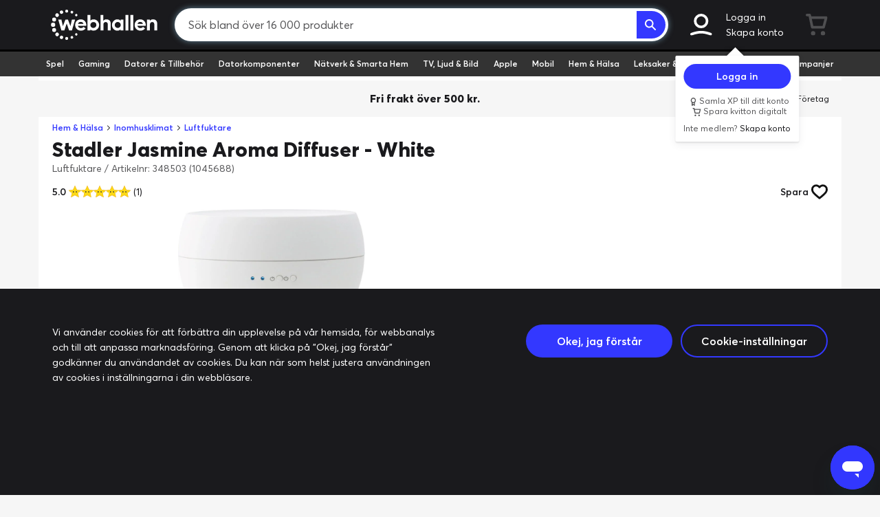

--- FILE ---
content_type: application/javascript
request_url: https://www.webhallen.com/js/6678.6693.js
body_size: 1953
content:
"use strict";(self.webpackChunk=self.webpackChunk||[]).push([[6678],{76678:(e,t,s)=>{s.r(t),s.d(t,{default:()=>g});var r=s(70538),i=s(37346),n=s(16477),a=s(71614),o=s(75047),v=s(66272),u=s.n(v),c=s(29779),l=s.n(c),d=s(16332),p=s(20629),w=s(91581),f=s(15590),_=s(22267);function h(e,t){var s=Object.keys(e);if(Object.getOwnPropertySymbols){var r=Object.getOwnPropertySymbols(e);t&&(r=r.filter((function(t){return Object.getOwnPropertyDescriptor(e,t).enumerable}))),s.push.apply(s,r)}return s}function m(e){for(var t=1;t<arguments.length;t++){var s=null!=arguments[t]?arguments[t]:{};t%2?h(Object(s),!0).forEach((function(t){b(e,t,s[t])})):Object.getOwnPropertyDescriptors?Object.defineProperties(e,Object.getOwnPropertyDescriptors(s)):h(Object(s)).forEach((function(t){Object.defineProperty(e,t,Object.getOwnPropertyDescriptor(s,t))}))}return e}function b(e,t,s){return t in e?Object.defineProperty(e,t,{value:s,enumerable:!0,configurable:!0,writable:!0}):e[t]=s,e}const y={components:{fixedLines:f.Z},store:o.Z,props:{adminButtons:{type:Boolean,default:!1},review:{type:Object,default:null},userVotes:{type:[Array,Object],default:null},displayProductName:{type:Boolean,default:!1},showDeleteButton:{type:Boolean,default:!1},compact:{type:Boolean,default:!1},isUpvotedReview:{type:Boolean,default:null}},data:function(){return{isUpvoted:!1,isDownvoted:!1,isExpanded:!1,abTest:_.Z}},computed:m(m({shouldShowIfVerified:function(){return!((0,w.xO)(this.review.product)&&!(0,w.bX)(this.user,this.review.product))},userPath:function(){return this.$router.route((0,w.Xf)(this.review.user,"member.achievements"))},avatarStyle:function(){return d.Z.avatarStyle(this.review)},avatarUrl:function(){return d.Z.avatarUrl(this.review)},postedString:function(){return this.languageCode,u()(1e3*this.review.createdAt,{locale:l(),addSuffix:!0,onlyNumeric:!0})},usersVote:{get:function(){return this.userVotes[this.review.id]||0},set:function(e){r.default.set(this.userVotes,this.review.id,e)}},numberOfRows:function(){return this.review.text.split("\n").length},numberOfSymbols:function(){return this.review.text.length}},(0,p.rn)({user:function(e){return e.user}})),(0,p.Se)({isLoggedIn:"user/isLoggedIn",languageCode:"i18n/languageCode",isDark:"user/isDark"})),methods:{tr:n.t.prefix("PRODUCT.REVIEW"),vote:function(e){this.isLoggedIn?(1===this.usersVote?this.review.upvotes--:-1===this.usersVote&&this.review.downvotes--,this.usersVote===e&&(e=0),this.usersVote=e,1===e?this.review.upvotes++:-1===e&&this.review.downvotes++,i.Z.put("review/"+this.review.id+"/vote").data({vote:e}).on("success",(function(){(0,a.Z)("Tack för din röst!")})).go()):(0,a.Z)("Endast medlemmar kan rösta!")}}};const g=(0,s(51900).Z)(y,(function(){var e=this,t=e.$createElement,s=e._self._c||t;return s("div",{class:["review",{compact:e.compact}]},[s("div",{staticClass:"review-header"},[s("ximg",{class:["pixelated avatar",{"avatar-small":!e.review.text||e.compact}],style:e.avatarStyle,attrs:{src:e.avatarUrl,eager:"",ariaLabel:"avatar",role:"img"}}),e._v(" "),s("div",{staticClass:"review-info"},[s("div",{staticClass:"score-time"},[e.review.isHype?s("flames",{attrs:{flames:e.review.rating}}):s("stars",{attrs:{stars:e.review.rating}}),e._v(" "),s("span",{staticClass:"sub-title"},[e._v(e._s(e.postedString))])],1),e._v(" "),s("span",{staticClass:"user"},[e.review.user&&e.review.user.isPublicProfile&&!e.review.isAnonymous?s("router-link",{staticClass:"name",attrs:{to:e.userPath}},[e._v("\n\t\t\t\t\t"+e._s(e.review.user.username)+"\n\t\t\t\t")]):s("span",{staticClass:"name"},[e._v("\n\t\t\t\t\t"+e._s(e.review.user&&!e.review.isAnonymous?e.review.user.username:"No-Face")+"\n\t\t\t\t")]),e._v(" "),e.review.user&&e.review.user.knighthood>0?s("knighthood-icon"):e._e(),e._v(" "),e.review.verifiedPurchase&&e.shouldShowIfVerified?[e.review.isHype?e.review.isHype?[s("span",{staticClass:"review-verified hype",attrs:{title:e.tr("VERIFIED_PREPURCHASE")}}),e._v(" "),e.review.isEmployee?e._e():s("span",{staticClass:"icon-description"},[e._v("\n\t\t\t\t\t\t\t"+e._s(e.tr("VERIFIED_PREPURCHASE"))+"\n\t\t\t\t\t\t")])]:e._e():[s("span",{staticClass:"review-verified purchase",attrs:{title:e.tr("VERIFIED_PURCHASE")}}),e._v(" "),e.review.isEmployee?e._e():s("span",{staticClass:"icon-description"},[e._v("\n\t\t\t\t\t\t\t"+e._s(e.tr("VERIFIED_PURCHASE"))+"\n\t\t\t\t\t\t")])]]:e._e(),e._v(" "),e.review.isEmployee?[s("span",{staticClass:"wh-logo",attrs:{title:"Jobbar på Webhallen"}}),e._v(" "),s("span",{staticClass:"icon-description"},[e._v("Jobbar på webhallen")])]:e._e()],2),e._v(" "),e.review.text&&!e.compact&&e.review.user?s("span",{staticClass:"user-level"},[e._v("\n\t\t\t\tLvl "+e._s(e.review.user.rankLevel)+" "+e._s(e.review.user.avatar.class.title)+"\n\t\t\t")]):e._e(),e._v(" "),!e.compact&&e.review.text||e.adminButtons?s("div",{staticClass:"votes"},[!e.compact&&e.review.text?[s("span",{class:["vote vote-up secondary",{active:e.usersVote>0}],attrs:{title:e.tr("VOTE_UP")},on:{click:function(t){!e.adminButtons&&e.vote(1)}}},[e._v(e._s(e.review.upvotes))]),e._v(" "),s("span",{class:["vote vote-down secondary",{active:e.usersVote<0}],attrs:{title:e.tr("VOTE_DOWN")},on:{click:function(t){!e.adminButtons&&e.vote(-1)}}},[e._v(e._s(e.review.downvotes))])]:e._e(),e._v(" "),e.showDeleteButton&&e.adminButtons?s("text-button",{staticClass:"ml-4",attrs:{text:"Ta bort",size:"tiny",width:"narrow",variant:"destructive"},on:{click:function(t){e.$emit("delete")}}}):e._e()],2):e._e()])],1),e._v(" "),e.review.text?s("div",{class:["review-text",{"compact-review-text":e.abTest.shorterReviews>0&&!e.isExpanded}]},[e.compact?[s("fixed-lines",{attrs:{lines:2,bleedHeight:.2}},e._l(e.review.text.split("\n"),(function(t,r){return s("p",{key:"review-text-"+r},[e._v("\n\t\t\t\t\t"+e._s(t)+"\n\t\t\t\t")])})))]:e._l(e.review.text.split("\n"),(function(t,r){return s("p",{key:"review-text-"+r},[e._v("\n\t\t\t\t"+e._s(t)+"\n\t\t\t")])}))],2):e._e(),e._v(" "),e.abTest.shorterReviews>0&&(e.review.text&&e.numberOfRows>7||e.numberOfSymbols>300)?s("a",{staticClass:"read-more",on:{click:function(t){e.isExpanded=!e.isExpanded}}},[e._v("\n\t\t"+e._s(e.isExpanded?"Visa mindre":"Visa mer")+"\n\t")]):e._e(),e._v(" "),e.displayProductName&&e.review.product?s("span",{staticClass:"sub-title mt-2"},[e._v("\n\t\t"+e._s(e.review.product.name)+"\n\t")]):e._e(),e._v(" "),e.compact?e._e():s("hr",{class:{_strong:e.isUpvotedReview}})])}),[],!1,null,null,null).exports}}]);
//# sourceMappingURL=6678.6693.js.map

--- FILE ---
content_type: image/svg+xml
request_url: https://www.webhallen.com/api/dynimg/category/hem_halsa/1A1A1D
body_size: -383
content:
<?xml version="1.0" encoding="utf-8"?>
<!-- Generator: Adobe Illustrator 21.0.0, SVG Export Plug-In . SVG Version: 6.00 Build 0)  -->
<svg version="1.1" id="Lager_1" xmlns="http://www.w3.org/2000/svg" xmlns:xlink="http://www.w3.org/1999/xlink" x="0px" y="0px"
	 viewBox="0 0 256 215.8" style="enable-background:new 0 0 256 215.8;" xml:space="preserve">
<style type="text/css">
	.st0{fill:#1A1A1D;}
</style>
<path class="st0" d="M219,7.3c-57-24.1-90.8,19.4-90.8,19.4S94.4-16.8,37.4,7.3S6.2,101.8,6.2,101.8s28.3,73.9,122,114
	c93.7-40.1,122-114,122-114S276,31.3,219,7.3z"/>
</svg>


--- FILE ---
content_type: image/svg+xml
request_url: https://www.webhallen.com/api/dynimg/category/inomhusklimat/1A1A1D
body_size: -84
content:
<?xml version="1.0" encoding="utf-8"?>
<!-- Generator: Adobe Illustrator 21.0.0, SVG Export Plug-In . SVG Version: 6.00 Build 0)  -->
<svg version="1.1" id="Lager_1" xmlns="http://www.w3.org/2000/svg" xmlns:xlink="http://www.w3.org/1999/xlink" x="0px" y="0px"
	 viewBox="0 0 238.2 176.8" style="enable-background:new 0 0 238.2 176.8;" xml:space="preserve">
<style type="text/css">
	.st0{display:none;}
	.st1{fill:#1A1A1D;}
</style>
<g id="CxIKwd.tif" class="st0">
</g>
<path class="st1" d="M119.1,0L0,80.6h25.2v96.2H213V80.6h25.2L119.1,0z M81.3,131.2l19.4-19.4l6.5,6.5l-19.4,19.4L81.3,131.2z
	 M96.8,132.3l18.3-18.3l6.5,6.5l-18.3,18.3L96.8,132.3z M120.6,138.8l-6.5-6.5l18.3-18.3l6.5,6.5L120.6,138.8z M168.3,107.9
	c-1.8,0-3.4-0.9-4.3-2.3c-1.6,1.1-3.5,1.8-5.6,1.8c-1.4,0-2.6-0.3-3.8-0.8c-1.6,3.1-4.7,5.2-8.4,5.2c-2.1,0-4-0.7-5.6-1.9
	c-1.6,0.4-3.3,0.6-5.1,0.6c-4.5,0-8.7-1.3-12.2-3.6c-4.4,2.7-9.6,4.3-15.1,4.3c-4.4,0-8.5-1-12.2-2.7c-2.4,2.2-5.5,3.5-9,3.5
	c-7.3,0-13.2-5.9-13.2-13.2c0-4.7,2.4-8.8,6.1-11.1c-0.3-1.7-0.5-3.5-0.5-5.3c0-15.9,12.8-28.7,28.8-28.6c9.4,0,17.8,4.6,23,11.6
	c1.4-0.3,2.8-0.4,4.3-0.4c12.5,0,22.7,10.2,22.7,22.7c0.1,0,0.1,0,0.2,0c5.4,0,9.8,4.4,9.8,9.8h0.1c2.9,0,5.2,2.3,5.2,5.2
	C173.5,105.6,171.2,107.9,168.3,107.9z"/>
</svg>


--- FILE ---
content_type: image/svg+xml
request_url: https://www.webhallen.com/api/dynimg/category/inomhusklimat/1A1A1D
body_size: 177
content:
<?xml version="1.0" encoding="utf-8"?>
<!-- Generator: Adobe Illustrator 21.0.0, SVG Export Plug-In . SVG Version: 6.00 Build 0)  -->
<svg version="1.1" id="Lager_1" xmlns="http://www.w3.org/2000/svg" xmlns:xlink="http://www.w3.org/1999/xlink" x="0px" y="0px"
	 viewBox="0 0 238.2 176.8" style="enable-background:new 0 0 238.2 176.8;" xml:space="preserve">
<style type="text/css">
	.st0{display:none;}
	.st1{fill:#1A1A1D;}
</style>
<g id="CxIKwd.tif" class="st0">
</g>
<path class="st1" d="M119.1,0L0,80.6h25.2v96.2H213V80.6h25.2L119.1,0z M81.3,131.2l19.4-19.4l6.5,6.5l-19.4,19.4L81.3,131.2z
	 M96.8,132.3l18.3-18.3l6.5,6.5l-18.3,18.3L96.8,132.3z M120.6,138.8l-6.5-6.5l18.3-18.3l6.5,6.5L120.6,138.8z M168.3,107.9
	c-1.8,0-3.4-0.9-4.3-2.3c-1.6,1.1-3.5,1.8-5.6,1.8c-1.4,0-2.6-0.3-3.8-0.8c-1.6,3.1-4.7,5.2-8.4,5.2c-2.1,0-4-0.7-5.6-1.9
	c-1.6,0.4-3.3,0.6-5.1,0.6c-4.5,0-8.7-1.3-12.2-3.6c-4.4,2.7-9.6,4.3-15.1,4.3c-4.4,0-8.5-1-12.2-2.7c-2.4,2.2-5.5,3.5-9,3.5
	c-7.3,0-13.2-5.9-13.2-13.2c0-4.7,2.4-8.8,6.1-11.1c-0.3-1.7-0.5-3.5-0.5-5.3c0-15.9,12.8-28.7,28.8-28.6c9.4,0,17.8,4.6,23,11.6
	c1.4-0.3,2.8-0.4,4.3-0.4c12.5,0,22.7,10.2,22.7,22.7c0.1,0,0.1,0,0.2,0c5.4,0,9.8,4.4,9.8,9.8h0.1c2.9,0,5.2,2.3,5.2,5.2
	C173.5,105.6,171.2,107.9,168.3,107.9z"/>
</svg>


--- FILE ---
content_type: application/javascript
request_url: https://www.webhallen.com/js/ProductPage.6693.js
body_size: 39392
content:
(self.webpackChunk=self.webpackChunk||[]).push([[1516],{61553:t=>{var e=function(t){"use strict";var e,r=Object.prototype,n=r.hasOwnProperty,s="function"==typeof Symbol?Symbol:{},i=s.iterator||"@@iterator",o=s.asyncIterator||"@@asyncIterator",a=s.toStringTag||"@@toStringTag";function c(t,e,r){return Object.defineProperty(t,e,{value:r,enumerable:!0,configurable:!0,writable:!0}),t[e]}try{c({},"")}catch(t){c=function(t,e,r){return t[e]=r}}function u(t,e,r,n){var s=e&&e.prototype instanceof g?e:g,i=Object.create(s.prototype),o=new I(n||[]);return i._invoke=function(t,e,r){var n=d;return function(s,i){if(n===h)throw new Error("Generator is already running");if(n===f){if("throw"===s)throw i;return L()}for(r.method=s,r.arg=i;;){var o=r.delegate;if(o){var a=x(o,r);if(a){if(a===v)continue;return a}}if("next"===r.method)r.sent=r._sent=r.arg;else if("throw"===r.method){if(n===d)throw n=f,r.arg;r.dispatchException(r.arg)}else"return"===r.method&&r.abrupt("return",r.arg);n=h;var c=l(t,e,r);if("normal"===c.type){if(n=r.done?f:p,c.arg===v)continue;return{value:c.arg,done:r.done}}"throw"===c.type&&(n=f,r.method="throw",r.arg=c.arg)}}}(t,r,o),i}function l(t,e,r){try{return{type:"normal",arg:t.call(e,r)}}catch(t){return{type:"throw",arg:t}}}t.wrap=u;var d="suspendedStart",p="suspendedYield",h="executing",f="completed",v={};function g(){}function m(){}function y(){}var w={};c(w,i,(function(){return this}));var b=Object.getPrototypeOf,_=b&&b(b(T([])));_&&_!==r&&n.call(_,i)&&(w=_);var k=y.prototype=g.prototype=Object.create(w);function C(t){["next","throw","return"].forEach((function(e){c(t,e,(function(t){return this._invoke(e,t)}))}))}function P(t,e){function r(s,i,o,a){var c=l(t[s],t,i);if("throw"!==c.type){var u=c.arg,d=u.value;return d&&"object"==typeof d&&n.call(d,"__await")?e.resolve(d.__await).then((function(t){r("next",t,o,a)}),(function(t){r("throw",t,o,a)})):e.resolve(d).then((function(t){u.value=t,o(u)}),(function(t){return r("throw",t,o,a)}))}a(c.arg)}var s;this._invoke=function(t,n){function i(){return new e((function(e,s){r(t,n,e,s)}))}return s=s?s.then(i,i):i()}}function x(t,r){var n=t.iterator[r.method];if(n===e){if(r.delegate=null,"throw"===r.method){if(t.iterator.return&&(r.method="return",r.arg=e,x(t,r),"throw"===r.method))return v;r.method="throw",r.arg=new TypeError("The iterator does not provide a 'throw' method")}return v}var s=l(n,t.iterator,r.arg);if("throw"===s.type)return r.method="throw",r.arg=s.arg,r.delegate=null,v;var i=s.arg;return i?i.done?(r[t.resultName]=i.value,r.next=t.nextLoc,"return"!==r.method&&(r.method="next",r.arg=e),r.delegate=null,v):i:(r.method="throw",r.arg=new TypeError("iterator result is not an object"),r.delegate=null,v)}function S(t){var e={tryLoc:t[0]};1 in t&&(e.catchLoc=t[1]),2 in t&&(e.finallyLoc=t[2],e.afterLoc=t[3]),this.tryEntries.push(e)}function O(t){var e=t.completion||{};e.type="normal",delete e.arg,t.completion=e}function I(t){this.tryEntries=[{tryLoc:"root"}],t.forEach(S,this),this.reset(!0)}function T(t){if(t){var r=t[i];if(r)return r.call(t);if("function"==typeof t.next)return t;if(!isNaN(t.length)){var s=-1,o=function r(){for(;++s<t.length;)if(n.call(t,s))return r.value=t[s],r.done=!1,r;return r.value=e,r.done=!0,r};return o.next=o}}return{next:L}}function L(){return{value:e,done:!0}}return m.prototype=y,c(k,"constructor",y),c(y,"constructor",m),m.displayName=c(y,a,"GeneratorFunction"),t.isGeneratorFunction=function(t){var e="function"==typeof t&&t.constructor;return!!e&&(e===m||"GeneratorFunction"===(e.displayName||e.name))},t.mark=function(t){return Object.setPrototypeOf?Object.setPrototypeOf(t,y):(t.__proto__=y,c(t,a,"GeneratorFunction")),t.prototype=Object.create(k),t},t.awrap=function(t){return{__await:t}},C(P.prototype),c(P.prototype,o,(function(){return this})),t.AsyncIterator=P,t.async=function(e,r,n,s,i){void 0===i&&(i=Promise);var o=new P(u(e,r,n,s),i);return t.isGeneratorFunction(r)?o:o.next().then((function(t){return t.done?t.value:o.next()}))},C(k),c(k,a,"Generator"),c(k,i,(function(){return this})),c(k,"toString",(function(){return"[object Generator]"})),t.keys=function(t){var e=[];for(var r in t)e.push(r);return e.reverse(),function r(){for(;e.length;){var n=e.pop();if(n in t)return r.value=n,r.done=!1,r}return r.done=!0,r}},t.values=T,I.prototype={constructor:I,reset:function(t){if(this.prev=0,this.next=0,this.sent=this._sent=e,this.done=!1,this.delegate=null,this.method="next",this.arg=e,this.tryEntries.forEach(O),!t)for(var r in this)"t"===r.charAt(0)&&n.call(this,r)&&!isNaN(+r.slice(1))&&(this[r]=e)},stop:function(){this.done=!0;var t=this.tryEntries[0].completion;if("throw"===t.type)throw t.arg;return this.rval},dispatchException:function(t){if(this.done)throw t;var r=this;function s(n,s){return a.type="throw",a.arg=t,r.next=n,s&&(r.method="next",r.arg=e),!!s}for(var i=this.tryEntries.length-1;i>=0;--i){var o=this.tryEntries[i],a=o.completion;if("root"===o.tryLoc)return s("end");if(o.tryLoc<=this.prev){var c=n.call(o,"catchLoc"),u=n.call(o,"finallyLoc");if(c&&u){if(this.prev<o.catchLoc)return s(o.catchLoc,!0);if(this.prev<o.finallyLoc)return s(o.finallyLoc)}else if(c){if(this.prev<o.catchLoc)return s(o.catchLoc,!0)}else{if(!u)throw new Error("try statement without catch or finally");if(this.prev<o.finallyLoc)return s(o.finallyLoc)}}}},abrupt:function(t,e){for(var r=this.tryEntries.length-1;r>=0;--r){var s=this.tryEntries[r];if(s.tryLoc<=this.prev&&n.call(s,"finallyLoc")&&this.prev<s.finallyLoc){var i=s;break}}i&&("break"===t||"continue"===t)&&i.tryLoc<=e&&e<=i.finallyLoc&&(i=null);var o=i?i.completion:{};return o.type=t,o.arg=e,i?(this.method="next",this.next=i.finallyLoc,v):this.complete(o)},complete:function(t,e){if("throw"===t.type)throw t.arg;return"break"===t.type||"continue"===t.type?this.next=t.arg:"return"===t.type?(this.rval=this.arg=t.arg,this.method="return",this.next="end"):"normal"===t.type&&e&&(this.next=e),v},finish:function(t){for(var e=this.tryEntries.length-1;e>=0;--e){var r=this.tryEntries[e];if(r.finallyLoc===t)return this.complete(r.completion,r.afterLoc),O(r),v}},catch:function(t){for(var e=this.tryEntries.length-1;e>=0;--e){var r=this.tryEntries[e];if(r.tryLoc===t){var n=r.completion;if("throw"===n.type){var s=n.arg;O(r)}return s}}throw new Error("illegal catch attempt")},delegateYield:function(t,r,n){return this.delegate={iterator:T(t),resultName:r,nextLoc:n},"next"===this.method&&(this.arg=e),v}},t}(t.exports);try{regeneratorRuntime=e}catch(t){"object"==typeof globalThis?globalThis.regeneratorRuntime=e:Function("r","regeneratorRuntime = r")(e)}},87757:(t,e,r)=>{t.exports=r(61553)},52284:(t,e,r)=>{"use strict";r.r(e),r.d(e,{default:()=>o});var n=r(23279),s=r.n(n),i=r(91581);const o={data:function(){return{height:null,toggle:!1,showButton:null,wrapElement:null,totalHeight:null,slotElements:null}},props:{anchor:{type:String,default:null},buttonTextMore:{type:String,default:"Läs mer"},buttonTextLess:{type:String,default:"Läs mindre"},wrapperHeight:{type:Number,default:700}},created:function(){this.debouncer=s()(this.debouncer,500)},mounted:function(){this.setHeight(this.slotElements)},methods:{changeHandler:function(){this.toggle=!this.toggle,!this.toggle&&this.anchor&&(0,i.X5)("#"+this.anchor)},debouncer:function(){this.setHeight(this.slotElements)},setHeight:function(t){if(t){var e=0;t.forEach((function(t){t.elm.clientHeight&&(e+=t.elm.clientHeight)})),e>this.wrapperHeight?this.showButton=!0:this.showButton=!1}}},computed:{editButtonText:function(){return this.toggle?this.buttonTextLess:this.buttonTextMore},class:function(){return this.toggle?"expanded":null}},watch:{slotElements:{handler:function(){this.debouncer.call(this)},deep:!0},toggle:function(t){this.height=t?"auto":this.wrapperHeight+"px"}},render:function(t){var e=t("button",{class:["read-more-toggle",{"show-button":this.showButton}],on:{click:this.changeHandler},ref:"button"});return e.text=this.editButtonText,this.slotElements=this.$slots.default,t("div",{class:[this.class,"read-more-wrapper",{"show-button":this.showButton}],attrs:{id:this.anchor},style:{maxHeight:this.wrapperHeight+"px"}},[this.$slots.default,t("div",{class:["read-more-footer",{hidden:!this.showButton,open:this.toggle}]},[e])])}}},94892:(t,e,r)=>{"use strict";r.d(e,{Dn:()=>v,Lo:()=>h,ms:()=>f});var n=r(69983),s=r.n(n),i=r(37346),o=r(17499),a=r(75047);function c(t){return function(t){if(Array.isArray(t))return d(t)}(t)||function(t){if("undefined"!=typeof Symbol&&null!=t[Symbol.iterator]||null!=t["@@iterator"])return Array.from(t)}(t)||l(t)||function(){throw new TypeError("Invalid attempt to spread non-iterable instance.\nIn order to be iterable, non-array objects must have a [Symbol.iterator]() method.")}()}function u(t,e){var r="undefined"!=typeof Symbol&&t[Symbol.iterator]||t["@@iterator"];if(!r){if(Array.isArray(t)||(r=l(t))||e&&t&&"number"==typeof t.length){r&&(t=r);var n=0,s=function(){};return{s,n:function(){return n>=t.length?{done:!0}:{done:!1,value:t[n++]}},e:function(t){throw t},f:s}}throw new TypeError("Invalid attempt to iterate non-iterable instance.\nIn order to be iterable, non-array objects must have a [Symbol.iterator]() method.")}var i,o=!0,a=!1;return{s:function(){r=r.call(t)},n:function(){var t=r.next();return o=t.done,t},e:function(t){a=!0,i=t},f:function(){try{o||null==r.return||r.return()}finally{if(a)throw i}}}}function l(t,e){if(t){if("string"==typeof t)return d(t,e);var r=Object.prototype.toString.call(t).slice(8,-1);return"Object"===r&&t.constructor&&(r=t.constructor.name),"Map"===r||"Set"===r?Array.from(t):"Arguments"===r||/^(?:Ui|I)nt(?:8|16|32)(?:Clamped)?Array$/.test(r)?d(t,e):void 0}}function d(t,e){(null==e||e>t.length)&&(e=t.length);for(var r=0,n=new Array(e);r<e;r++)n[r]=t[r];return n}var p=null;function h(t,e){if(p&&p.categoryId===t)return o.Z.$emit("takeover:update",f(1,p.takeovers)),void(e&&e(f(1,p.banners)));i.Z.abort("category-highlights"),i.Z.get("highlight/"+a.Z.getters["i18n/regionCode"]+"/category/"+t).name("category-highlights").useCdn(!0).on("success",(function(r){p={categoryId:t,takeovers:r.data.takeovers,banners:r.data.banners},o.Z.$emit("takeover:update",f(1,p.takeovers)),e&&e(f(1,p.banners))})).go()}function f(t,e){var r=arguments.length>2&&void 0!==arguments[2]?arguments[2]:[];if(!e)return t<=1?null:[];var n,s=e.slice(0).sort((function(t,e){return e.priority-t.priority})),i=0,o=u(s);try{for(o.s();!(n=o.n()).done;){var a=n.value;r.includes(a.highlightId)&&(a.priority=1e-4),i+=a.priority}}catch(t){o.e(t)}finally{o.f()}var c=[];t:for(var l=0;l<t;++l){var d=Math.random()*i;for(var p in s){var h=s[p],f=h.priority;if(d<=f){r.push(h.highlightId),c.push(h),s.splice(p,1),i-=f;continue t}d-=f}}return t<=1?c.length>0?c[0]:null:c}function v(t,e){if(!e||0===e.length)return t<=1?null:[];if(1===e.length)return e;var r=e.slice(0).sort((function(t,e){return e.displays[0].priority-t.displays[0].priority})),n=r[0].displays[0].priority;r.forEach((function(t){var e=t.displays[0].priority;n=e>n?e:n}));var i=[],o=t;return[1e4,5,4,3,2.5,2,1,.5,1e-4].forEach((function(t){if(!(t>n)){var e=r.filter((function(e){if(e&&e.displays)return e.displays[0].priority==t}));if(e.length<=o)o-=e.length,e=s()(e),i.push.apply(i,c(e));else if(o>0){e=s()(e);for(var a=0;a<o;a++)i.push(e[a])}}})),t<=1?i.length>0?i:null:i}},96508:(t,e,r)=>{"use strict";r.d(e,{Z:()=>l});var n=r(91581),s=r(15616),i=r.n(s),o=r(16477);function a(t,e){var r="undefined"!=typeof Symbol&&t[Symbol.iterator]||t["@@iterator"];if(!r){if(Array.isArray(t)||(r=function(t,e){if(!t)return;if("string"==typeof t)return c(t,e);var r=Object.prototype.toString.call(t).slice(8,-1);"Object"===r&&t.constructor&&(r=t.constructor.name);if("Map"===r||"Set"===r)return Array.from(t);if("Arguments"===r||/^(?:Ui|I)nt(?:8|16|32)(?:Clamped)?Array$/.test(r))return c(t,e)}(t))||e&&t&&"number"==typeof t.length){r&&(t=r);var n=0,s=function(){};return{s,n:function(){return n>=t.length?{done:!0}:{done:!1,value:t[n++]}},e:function(t){throw t},f:s}}throw new TypeError("Invalid attempt to iterate non-iterable instance.\nIn order to be iterable, non-array objects must have a [Symbol.iterator]() method.")}var i,o=!0,a=!1;return{s:function(){r=r.call(t)},n:function(){var t=r.next();return o=t.done,t},e:function(t){a=!0,i=t},f:function(){try{o||null==r.return||r.return()}finally{if(a)throw i}}}}function c(t,e){(null==e||e>t.length)&&(e=t.length);for(var r=0,n=new Array(e);r<e;r++)n[r]=t[r];return n}var u=[992,993];const l={isReleased:function(t){return!t||(0,n.Jl)(t)},releaseDate:function(t){return t?(0,n.cH)(t):""},timeToWebStockDelivery:function(t){if(t.hasOwnProperty("orders")&&t.orders.hasOwnProperty("CL")&&t.orders.CL.hasOwnProperty("confirmed")){var e=[0,0],r=null,s=t.orders.CL.delivery_time;if("number"==typeof s[0])e[0]=s[0],e[1]=s[0],s.length>1?e[1]=s[1]:s[0]>1&&(e[1]=s[0]+1);else if("string"==typeof s[0]){r=new Date(s[0]);var i=new Date,o=(0,n.Sz)(r,i);e[0]=e[1]=o}return{days:e,date:r}}return null},daysToInternalDelivery:function(t,e,r){return e>=1?r.storeGroupFormat[0].stores.includes(t)||5===t?[0,1]:[1,2]:r.storeGroupFormat[0].stores.includes(t)||5===t?[1,2]:[2,3]},daysToDelivery:function(t,e,r){var n,s=!1,i=a(u);try{for(i.s();!(n=i.n()).done;){var o=n.value;if(e.webStock[o]>=2){s=!0;break}}}catch(t){i.e(t)}finally{i.f()}return s?r.storeGroupFormat[0].stores.includes(t)||5===t?[1,3]:[2,3]:null},inSupplierStock:function(t){return t.hasOwnProperty("supplier")&&t.supplier>0},stockClass:function(t,e,r,s){var i=e[t];return s&&!this.isReleased(s)?(0,n.Gn)(s)<2&&i?{"stock-icon-hype":!0}:{"stock-icon-notreleased":!0}:i>0?"supplier"===t?{"stock-icon-in-supplier-stock":!0}:{"stock-icon-instock":!0}:2===r?{"stock-icon-outofstock":!0}:{"stock-icon-outofstock-incentral":!0}},calculateStockStatus:function(t,e,r,n,s){var i=arguments.length>5&&void 0!==arguments[5]?arguments[5]:[],o=arguments.length>6&&void 0!==arguments[6]?arguments[6]:[];if(i&&i.indexOf(11)>=0){var a={stockStatus:1,stockText:"",stockTextExtra:"",stockClass:{"stock-icon-notreleased":!0}};return a}if(o.length)return this.calculateCart(o,t,r,n,s);var c=this.calculateStockText(t,e,r,n,s);return c.stockClass=this.stockClass(t,e,c.stockStatus,n),c},calculateStockText:function(t,e,r,s,a){var c={stockText:"",stockTextExtra:"",stockStatus:1,stockClass:{}};if("download"===t)return c.stockText=(0,o.t)("STOCK.IN_STOCK"),c;var u=e[t],l=e.displayCap||50;if(null!==s&&!this.isReleased(s)){if(c.stockText=this.releaseDate(s).toString(),(0,n.Gn)(s)<2&&u){if(u>l)return c.stockText+=" ("+l+"+ st)",c;if(u>0)return c.stockText+=" ("+u+" st)",c}return c}if(u>l)return c.stockText="large"===a?l+"+ st":"Fler än "+l+" st",c;if(u>0)return c.stockText=u+" st",c;if(e.hasOwnProperty("orders")){if(e.hasOwnProperty("orders")&&e.orders.hasOwnProperty(t)){var d=this.daysToInternalDelivery(t,e.orders[t].days_since,r),p=e.orders[t].amount;return p<0?p="<"+-1*p:p>l&&(p=l+"+"),c.stockTextExtra="("+p+" st på väg)",c.stockText=d[0]+"-"+d[1]+" dagar",c}if(e.orders.hasOwnProperty("CL")){if(!e[1]&&!e.orders.CL.ordered){if("web"!==t)return c.stockStatus=2,c.stockText="Ej i lager",c;if(-1===e.orders.CL.status||this.inSupplierStock(e)&&!e.orders.CL.status)return c.stockStatus=2,c.stockText="Beställningsvara",c}if("web"===t){var h=!1,f="",v=this.timeToWebStockDelivery(e);if(v){h=!0;var g=v.days,m=v.date;f=g&&g[0]>7?i()(m,"YYYY-MM-DD"):g[0]===g[1]?g[0]>1?g[0]+" dagar":g[0]+" dag":g[0]+"-"+g[1]+" dagar"}var y=e.orders.CL.ordered;return y>l?y=l+"+":y<0&&(y="<"+-1*y),c.stockTextExtra="("+y+" st på väg)",h?(c.stockText=f,c):(c.stockStatus=h?1:2,c.stockText="Ej i lager",c)}}}var w=this.daysToDelivery(t,e,r);return w?(c.stockText=w[0]+"-"+w[1]+" dagar",c):(c.stockStatus=2,c.stockText="Ej i lager",c)},calculateCart:function(t,e,r,n,s){var i,o=!1,c=0,u={},l=!0,d=a(t);try{for(d.s();!(i=d.n()).done;){var p=i.value;p.product.discontinued&&!p.product.stock[e]&&(o=!0);var h=this.calculateStockText(e,p.product.stock,r,n,s);h.stockClass=this.stockClass(e,p.product.stock,u.stockStatus,n),(l||h.stockStatus>1)&&((u=h).stockClass=h.stockClass),h.stockClass.hasOwnProperty("stock-icon-outofstock-incentral")&&(l=!1,u.stockClass=h.stockClass),h.stockStatus>c&&(c=h.stockStatus)}}catch(t){d.e(t)}finally{d.f()}return o&&c>1?(c=3,u={stockStatus:3,stockText:"Denna order kan ej hämtas upp i denna butik.",stockClass:{"stock-icon-outofstock":!0}}):"Ej i lager"!==u.stockText&&(u.stockClass.hasOwnProperty("stock-icon-instock")?u.stockText="direkt!":u.stockClass.hasOwnProperty("stock-icon-outofstock-incentral")&&(u.stockText="om "+u.stockText),u.stockText="Redo att hämtas "+u.stockText),u}}},22615:(t,e,r)=>{"use strict";r.d(e,{Z:()=>a});var n=r(27897),s=r.n(n),i=r(1519),o=r.n(i)()(s());o.push([t.id,".shipping-price-table td[data-v-6e8af1a8]{white-space:nowrap}","",{version:3,sources:["webpack://./resources/js/components/shipping-price-table.vue"],names:[],mappings:"AAgCA,0CACA,kBACA",sourcesContent:['<template>\n\t<div class="mb-5 mt-5 pl-5 pr-5" style="max-width: 550px;">\n\t\t<h3>Fraktpris</h3>\n\t\t<loading-spinner v-if="! priceList" />\n\t\t<table v-else class="table table-condensed table-striped shipping-price-table d-flex flex-wrap mt-5">\n\t\t\t<tbody>\n\t\t\t\t<tr v-for="method in priceList" style="text-align: left">\n\t\t\t\t\t<td>\n\t\t\t\t\t\t<div class="ell-wrap">\n\t\t\t\t\t\t\t<div class="ell">\n\t\t\t\t\t\t\t\t{{ method.name }}\n\t\t\t\t\t\t\t</div>\n\t\t\t\t\t\t</div>\n\t\t\t\t\t</td>\n\t\t\t\t\t<td>\n\t\t\t\t\t\t<span class="pull-right">\n\t\t\t\t\t\t\t<s v-if="method.regularPrice" class="mr-3 small">\n\t\t\t\t\t\t\t\t{{ method.regularPrice }} kr\n\t\t\t\t\t\t\t</s>\n\t\t\t\t\t\t\t<b>{{ method.price }} kr</b>\n\t\t\t\t\t\t</span>\n\t\t\t\t\t</td>\n\t\t\t\t</tr>\n\t\t\t</tbody>\n\t\t</table>\n\t\t<div class="px-4">\n\t\t\t{{ t(\'SHIPPING_POPUP.INFORMATION\') }}\n\t\t</div>\n\t</div>\n</template>\n\n<style scoped>\n.shipping-price-table td {\n\twhite-space: nowrap;\n}\n</style>\n\n<script>\nimport { t } from \'datastore/i18n\';\nimport { formatPrice } from \'utils\';\n\nexport default {\n\tprops: [\'shippingClass\', \'packageSizeId\', \'product\', \'priceList\'],\n\tmethods: {\n\t\tt,\n\t\tformatPrice,\n\t},\n};\n<\/script>\n'],sourceRoot:""}]);const a=o},29932:t=>{t.exports=function(t,e){for(var r=-1,n=null==t?0:t.length,s=Array(n);++r<n;)s[r]=e(t[r],r,t);return s}},70151:(t,e,r)=>{var n=r(278),s=r(73480);t.exports=function(t){return s(n(t))}},69877:t=>{var e=Math.floor,r=Math.random;t.exports=function(t,n){return t+e(r()*(n-t+1))}},42012:(t,e,r)=>{var n=r(73480),s=r(52628);t.exports=function(t){return n(s(t))}},47415:(t,e,r)=>{var n=r(29932);t.exports=function(t,e){return n(e,(function(e){return t[e]}))}},73480:(t,e,r)=>{var n=r(69877);t.exports=function(t,e){var r=-1,s=t.length,i=s-1;for(e=void 0===e?s:e;++r<e;){var o=n(r,i),a=t[o];t[o]=t[r],t[r]=a}return t.length=e,t}},69983:(t,e,r)=>{var n=r(70151),s=r(42012),i=r(1469);t.exports=function(t){return(i(t)?n:s)(t)}},52628:(t,e,r)=>{var n=r(47415),s=r(3674);t.exports=function(t){return null==t?[]:n(t,s(t))}},43081:(t,e,r)=>{"use strict";r.r(e),r.d(e,{default:()=>g});var n=r(37346),s=r(71614),i=r(20629),o=r(15616),a=r.n(o),c=r(11892),u=r(91581),l=r(17984);function d(t,e){var r=Object.keys(t);if(Object.getOwnPropertySymbols){var n=Object.getOwnPropertySymbols(t);e&&(n=n.filter((function(e){return Object.getOwnPropertyDescriptor(t,e).enumerable}))),r.push.apply(r,n)}return r}function p(t,e,r){return e in t?Object.defineProperty(t,e,{value:r,enumerable:!0,configurable:!0,writable:!0}):t[e]=r,t}function h(t,e){var r="undefined"!=typeof Symbol&&t[Symbol.iterator]||t["@@iterator"];if(!r){if(Array.isArray(t)||(r=function(t,e){if(!t)return;if("string"==typeof t)return f(t,e);var r=Object.prototype.toString.call(t).slice(8,-1);"Object"===r&&t.constructor&&(r=t.constructor.name);if("Map"===r||"Set"===r)return Array.from(t);if("Arguments"===r||/^(?:Ui|I)nt(?:8|16|32)(?:Clamped)?Array$/.test(r))return f(t,e)}(t))||e&&t&&"number"==typeof t.length){r&&(t=r);var n=0,s=function(){};return{s,n:function(){return n>=t.length?{done:!0}:{done:!1,value:t[n++]}},e:function(t){throw t},f:s}}throw new TypeError("Invalid attempt to iterate non-iterable instance.\nIn order to be iterable, non-array objects must have a [Symbol.iterator]() method.")}var i,o=!0,a=!1;return{s:function(){r=r.call(t)},n:function(){var t=r.next();return o=t.done,t},e:function(t){a=!0,i=t},f:function(){try{o||null==r.return||r.return()}finally{if(a)throw i}}}}function f(t,e){(null==e||e>t.length)&&(e=t.length);for(var r=0,n=new Array(e);r<e;r++)n[r]=t[r];return n}const v={props:{product:{type:Object,required:!0}},data:function(){return{newListName:"",selectedWishlistId:0,isOpen:!1,loadStarted:!1,wishlists:[],registerHeading:"Bli medlem för att spara din önskelista"}},methods:{convertToCdnUrl:u.ak,save:function(){var t=this;if(0!==this.selectedWishlistId)n.Z.put("wishlist/"+this.selectedWishlistId).data({productId:this.product.id,touchpoint:(0,l.n)()?"DESKTOP":"MOBILE"}).on("success",(function(e){c.Z.set("selectedWishlistId",t.selectedWishlistId),(0,s.Z)("Produkten har sparats!"),t.newListName=""})).go(),this.isOpen=!1;else{var e=this.newListName||this.wishlistPlaceholderName;n.Z.post("wishlist").data({name:e}).on("success",(function(e){var r=e.data.wishlist;t.wishlists.push(r),t.selectedWishlistId=r.id})).go()}},getPreSelectedId:function(){var t=~~c.Z.get("selectedWishlistId"),e=0;if(this.wishlists.length){var r,n=h(this.wishlists);try{for(n.s();!(r=n.n()).done;){var s=r.value;if(t&&s.id===t)return t}}catch(t){n.e(t)}finally{n.f()}e=this.wishlists[this.wishlists.length-1].id}return e}},computed:function(t){for(var e=1;e<arguments.length;e++){var r=null!=arguments[e]?arguments[e]:{};e%2?d(Object(r),!0).forEach((function(e){p(t,e,r[e])})):Object.getOwnPropertyDescriptors?Object.defineProperties(t,Object.getOwnPropertyDescriptors(r)):d(Object(r)).forEach((function(e){Object.defineProperty(t,e,Object.getOwnPropertyDescriptor(r,e))}))}return t}({wishlistOptions:function(){var t,e=[{label:"Skapa ny",value:0}],r=h(this.wishlists);try{for(r.s();!(t=r.n()).done;){var n=t.value;e.push({label:n.name,value:n.id})}}catch(t){r.e(t)}finally{r.f()}return e},wishlistPlaceholderName:function(){return"Önskelista "+a()(new Date,"YYYY-MM-DD")}},(0,i.rn)({user:function(t){return t.user}})),watch:{selectedWishlistId:function(t,e){t&&t!==this.getPreSelectedId()&&this.save()},isOpen:function(t){var e=this;t&&(this.loadStarted?this.selectedWishlistId=this.getPreSelectedId():(this.loadStarted=!0,n.Z.get("wishlist").on("success",(function(t){e.wishlists=t.data.wishlists,e.selectedWishlistId=e.getPreSelectedId()})).go()))}}};const g=(0,r(51900).Z)(v,(function(){var t=this,e=t.$createElement,r=t._self._c||e;return r("modal",{staticClass:"add-to-wishlist-btn",attrs:{name:"wishlist"},model:{value:t.isOpen,callback:function(e){t.isOpen=e},expression:"isOpen"}},[r("div",{staticClass:"d-flex align-items-center clickable semibold",attrs:{slot:"label"},slot:"label"},[t._v("\n\t\tSpara\n\t\t"),r("img",{staticClass:"icon",attrs:{src:t.convertToCdnUrl("/img/icons/heart-empty.svg"),alt:"heart icon"}})]),t._v(" "),t.user.id?r("div",{staticClass:"p-5",staticStyle:{width:"500px","max-width":"100%"}},[r("h2",[t._v("Spara i önskelista")]),t._v(" "),r("dropdown-select",{staticClass:"my-5",attrs:{center:"",fullWidth:"",prefix:"Lista:",items:t.wishlistOptions,formatter:function(t){return t}},model:{value:t.selectedWishlistId,callback:function(e){t.selectedWishlistId=e},expression:"selectedWishlistId"}}),t._v(" "),0===t.selectedWishlistId?r("div",{staticClass:"form-group",staticStyle:{"text-align":"left"}},[r("label",{attrs:{for:"wishlistName"}},[t._v("\n\t\t\t\tNamn\n\t\t\t")]),t._v(" "),r("input",{directives:[{name:"model",rawName:"v-model",value:t.newListName,expression:"newListName"}],staticClass:"form-control",attrs:{id:"wishlistName",placeholder:t.wishlistPlaceholderName},domProps:{value:t.newListName},on:{input:function(e){e.target.composing||(t.newListName=e.target.value)}}})]):t._e(),t._v(" "),r("text-button",{staticClass:"pull-right",attrs:{text:"Spara"},on:{click:t.save}})],1):r("member-form",{staticClass:"add-to-wislisht-member-form",attrs:{showCloseButton:!1,value:"register",openedViaModal:"wishlist",specialHeading:t.registerHeading}})],1)}),[],!1,null,null,null).exports},92606:(t,e,r)=>{"use strict";r.r(e),r.d(e,{default:()=>o});var n=r(17984),s=r(16477);const i={data:function(){return{mq:n.Z,isOpen:!1,tp:s.t.prefix("PRODUCT")}},props:{displayText:{type:String,required:!0},infoText:{type:String,default:""}}};const o=(0,r(51900).Z)(i,(function(){var t=this,e=t.$createElement,r=t._self._c||e;return r("span",[t._v("\n\t\t"+t._s(t.displayText)+"\n\t"),r("modal",{attrs:{inlineBlock:"","container-style":"max-width: 100%; width: 400px;","container-style":t.mq.current>=t.mq.md?"":"top:20px",rootClass:"delivery-notice"},model:{value:t.isOpen,callback:function(e){t.isOpen=e},expression:"isOpen"}},[t.infoText?r("span",{attrs:{slot:"label"},slot:"label"},[t.infoText?r("span",{staticClass:"glyphicon glyphicon-info-sign help",attrs:{title:t.infoText},on:{click:function(e){e.preventDefault(),e.stopPropagation(),t.isOpen=!0}}}):t._e()]):t._e(),t._v(" "),r("div",{staticClass:"delivery-notice"},[r("b",[r("p",[t._v("\n\t\t\t\t"+t._s(t.tp("LONG_DELIVERY_TIME_SHORT"))+"\n\t\t\t")])]),t._v(" "),r("p",[t._v("\n\t\t\t"+t._s(t.infoText)+"\n\t\t")])])])],1)}),[],!1,null,null,null).exports},88576:(t,e,r)=>{"use strict";r.r(e),r.d(e,{default:()=>o});var n=r(68197),s=r(17984);const i={data:function(){return{mq:s.Z,showingImageIndex:0,selectedImageIndex:0}},props:{images:{type:Array,required:!0},imageName:{type:String,required:!0}},methods:{peekImage:function(t){this.showingImageIndex=t},stopPeek:function(t){var e=this.$refs["thumbnail-gallery"];e&&e.contains(t.toElement)||(this.showingImageIndex=this.selectedImageIndex)},selectImage:function(t){this.selectedImageIndex=t,this.showingImageIndex=t},nextImage:function(){this.selectedImageIndex<this.images.length-1?this.selectedImageIndex++:this.selectedImageIndex=0,this.showingImageIndex=this.selectedImageIndex},previousImage:function(){this.selectedImageIndex>0?this.selectedImageIndex--:this.selectedImageIndex=this.images.length-1,this.showingImageIndex=this.selectedImageIndex}},watch:{selectedImageIndex:function(t){var e=this.$refs["thumbnail-gallery"];if(e){var r=this.$refs["thumbnail-image"][t];e.scrollLeft>r.offsetLeft&&new n.Z(e,{scrollLeft:r.offsetLeft-2},.2),e.scrollLeft+e.offsetWidth<r.offsetLeft+r.offsetWidth-2&&new n.Z(e,{scrollLeft:r.offsetLeft-e.offsetWidth+r.offsetWidth+2},.2)}},images:function(t){this.showingImageIndex=0,this.selectedImageIndex=0}}};const o=(0,r(51900).Z)(i,(function(){var t=this,e=t.$createElement,r=t._self._c||e;return r("div",{staticClass:"gallery"},[r("v-touch",{staticClass:"gallery-touch-swipe",on:{swiperight:t.previousImage,swipeleft:t.nextImage}},[t.mq.current>=t.mq.md?r("modal",{staticClass:"modal-wrap"},[r("ximg",{attrs:{slot:"label",src:t.images[t.showingImageIndex].large,previewUrl:t.images[t.showingImageIndex].thumb,ariaLabel:t.imageName+" large image "+t.showingImageIndex,role:"img"},slot:"label"}),t._v(" "),r("image-slideshow",{staticClass:"gallery-slideshow",attrs:{images:t.images,initialImageIndex:t.selectedImageIndex,imageName:t.imageName}})],1):r("div",{staticClass:"ap-fill p-5",staticStyle:{"background-color":"white"}},[r("ximg",{attrs:{src:t.images[t.showingImageIndex].large,previewUrl:t.images[t.showingImageIndex].thumb,ariaLabel:t.imageName+" image "+t.showingImageIndex,role:"img"}})],1)],1),t._v(" "),t.mq.current<=t.mq.sm&&t.images.length>1?r("div",{staticClass:"mt-5",staticStyle:{"text-align":"center"}},t._l(t.images.length,(function(e){return r("span",{key:"gallery-dot-"+e,class:["gallery-dot",{active:e-1===t.selectedImageIndex}],on:{click:function(r){t.selectImage(e-1)}}})}))):t.images.length>1?r("div",{staticClass:"gallery-thumbnail-wrap"},[t.images.length>3?r("icon-button",{attrs:{variant:"left"},on:{click:t.previousImage}}):t._e(),t._v(" "),r("div",{ref:"thumbnail-gallery",staticClass:"relative mx-2 gallery-thumbnails",on:{mouseout:t.stopPeek}},t._l(t.images,(function(e,n){return r("span",{key:"gallery-thumbnail-"+n,ref:"thumbnail-image",refInFor:!0,class:["gallery-thumbnail",{selected:t.selectedImageIndex==n}],on:{mouseover:function(e){t.peekImage(n)},click:function(e){t.selectImage(n)}}},[r("ximg",{attrs:{src:e.thumb,ariaLabel:t.imageName+" thumbnail "+n,role:"img"}})],1)}))),t._v(" "),t.images.length>3?r("icon-button",{attrs:{variant:"right"},on:{click:t.nextImage}}):t._e()],1):t._e()],1)}),[],!1,null,null,null).exports},92784:(t,e,r)=>{"use strict";r.r(e),r.d(e,{default:()=>o});var n=r(17984),s=r(16477);const i={props:{images:{type:Array,default:null},initialImageIndex:{type:Number,default:0},noPreviews:{default:!1},imageName:{type:String,default:""}},data:function(){return{mq:n.Z,currentImageIndex:null,carouselArray:[],transitioning:!1,transitionClass:null}},mounted:function(){this.currentImageIndex=this.initialImageIndex,this.$el.focus(),this.createCarouselArray(this.initialImageIndex)},methods:{t:s.t,createCarouselArray:function(t){if(this.carouselArray=[],2===this.images.length){if(this.carouselArray.push({index:0,item:this.images[1]},{index:1,item:this.images[0]},{index:2,item:this.images[1]},{index:3,item:this.images[0]}),1===this.initialImageIndex)return this.carouselArray.reverse()}else{for(var e=t,r=0;r<this.images.length;r++)if(e<this.images.length)this.carouselArray.push({index:e,item:this.images[e]}),e++;else{var n=e-this.images.length;this.carouselArray.push({index:n,item:this.images[n]}),e++}this.shiftArray("prev")}},showImage:function(t){return 1===this.images.length||t<3},shiftArray:function(t){var e=null;switch(t){case"next":e=this.carouselArray.shift(),this.carouselArray.push(e);break;case"prev":e=this.carouselArray.pop(),this.carouselArray.unshift(e)}},next:function(){var t=this;if(this.images.length>1){if(this.transitioning)return;this.transitioning=!0,this.transitionClass="move-left",this.afterTransition((function(){t.shiftArray("next"),t.transitionClass=null,t.currentImageIndex++,t.transitioning=!1}))}},prev:function(){var t=this;if(this.images.length>1){if(this.transitioning)return;this.transitioning=!0,this.transitionClass="move-right",this.afterTransition((function(){t.shiftArray("prev"),t.transitionClass=null,t.currentImageIndex--,t.transitioning=!1}))}},afterTransition:function(t){var e=this;this.$refs.inner.addEventListener("transitionend",(function r(){t(),e.$refs.inner.removeEventListener("transitionend",r)}))},handleDotClick:function(t){var e=t-1;this.images.length<=3?this.currentImageIndex<e&&this.currentImageIndex-e==-1||this.currentImageIndex>e&&this.currentImageIndex-e==2?this.next():this.prev():(this.currentImageIndex=e,this.createCarouselArray(this.currentImageIndex))}},computed:{showCarousel:function(){return this.images.length>1},showPreviews:function(){return!1===this.noPreviews},sizeStyle:function(){return this.mq.pageWidth<this.mq.pageHeight?{width:"90vw",height:"80vh"}:{width:"85vw",height:"85vh"}},contentStyle:function(){var t=this.mq.current<this.mq.md?32:64;return{top:"80px",left:t+"px",right:t+"px",bottom:"80px"}}},watch:{currentImageIndex:function(t){t<0&&(this.currentImageIndex=this.images.length-1),this.currentImageIndex%=this.images.length}}};const o=(0,r(51900).Z)(i,(function(){var t=this,e=t.$createElement,r=t._self._c||e;return r("div",{staticClass:"image-slideshow",style:t.sizeStyle,attrs:{tabindex:"0"},on:{keydown:[function(e){return!("button"in e)&&t._k(e.keyCode,"left",37,e.key,["Left","ArrowLeft"])||"button"in e&&0!==e.button?null:t.prev(e)},function(e){return!("button"in e)&&t._k(e.keyCode,"right",39,e.key,["Right","ArrowRight"])||"button"in e&&2!==e.button?null:t.next(e)}]}},[t.showCarousel?r("icon-button",{attrs:{variant:"left"},on:{click:t.prev}}):t._e(),t._v(" "),r("div",{ref:"inner",class:["inner",t.transitionClass,{carousel:t.showCarousel}]},t._l(t.carouselArray,(function(e,n){return r("div",{key:"image-slide-show-"+e.index,staticClass:"card"},[t.showImage(n)?r("ximg",{attrs:{lazy:!1,src:e.item.zoom,"no-upscale":"",previewUrl:t.showPreviews?e.item.thumb:null,ariaLabel:"zoomed in image number "+e.index+" of "+t.imageName,role:"img"}}):t._e()],1)}))),t._v(" "),t.showCarousel?r("icon-button",{attrs:{variant:"right"},on:{click:t.next}}):t._e(),t._v(" "),r("v-touch",{staticStyle:{position:"absolute"},style:t.contentStyle,on:{swipeleft:t.next,swiperight:t.prev}},[r("span",{staticClass:"invisible-scroll _left",on:{click:t.prev}}),t._v(" "),r("span",{staticClass:"invisible-scroll _right",on:{click:t.next}})]),t._v(" "),t.images.length>1?r("div",{staticClass:"gallery-dot-wrap"},t._l(t.images.length,(function(e){return r("span",{key:"slideshow-gallery-dot-"+e,staticClass:"gallery-dot",class:{active:e-1===t.currentImageIndex},on:{click:function(r){t.handleDotClick(e)}}})}))):t._e()],1)}),[],!1,null,null,null).exports},4848:(t,e,r)=>{"use strict";r.r(e),r.d(e,{default:()=>I});var n=r(23279),s=r.n(n),i=r(37346),o=r(70538),a=r(71614),c=r(17499),u=r(93579),l=r(17984),d=r(75047),p=r(1017),h=r(76958),f=r(65831),v=r(20629),g=r(91581),m=r(499),y=r(94892),w=r(40720);function b(t,e){var r=Object.keys(t);if(Object.getOwnPropertySymbols){var n=Object.getOwnPropertySymbols(t);e&&(n=n.filter((function(e){return Object.getOwnPropertyDescriptor(t,e).enumerable}))),r.push.apply(r,n)}return r}function _(t){for(var e=1;e<arguments.length;e++){var r=null!=arguments[e]?arguments[e]:{};e%2?b(Object(r),!0).forEach((function(e){k(t,e,r[e])})):Object.getOwnPropertyDescriptors?Object.defineProperties(t,Object.getOwnPropertyDescriptors(r)):b(Object(r)).forEach((function(e){Object.defineProperty(t,e,Object.getOwnPropertyDescriptor(r,e))}))}return t}function k(t,e,r){return e in t?Object.defineProperty(t,e,{value:r,enumerable:!0,configurable:!0,writable:!0}):t[e]=r,t}function C(t,e){var r="undefined"!=typeof Symbol&&t[Symbol.iterator]||t["@@iterator"];if(!r){if(Array.isArray(t)||(r=function(t,e){if(!t)return;if("string"==typeof t)return P(t,e);var r=Object.prototype.toString.call(t).slice(8,-1);"Object"===r&&t.constructor&&(r=t.constructor.name);if("Map"===r||"Set"===r)return Array.from(t);if("Arguments"===r||/^(?:Ui|I)nt(?:8|16|32)(?:Clamped)?Array$/.test(r))return P(t,e)}(t))||e&&t&&"number"==typeof t.length){r&&(t=r);var n=0,s=function(){};return{s,n:function(){return n>=t.length?{done:!0}:{done:!1,value:t[n++]}},e:function(t){throw t},f:s}}throw new TypeError("Invalid attempt to iterate non-iterable instance.\nIn order to be iterable, non-array objects must have a [Symbol.iterator]() method.")}var i,o=!0,a=!1;return{s:function(){r=r.call(t)},n:function(){var t=r.next();return o=t.done,t},e:function(t){a=!0,i=t},f:function(){try{o||null==r.return||r.return()}finally{if(a)throw i}}}}function P(t,e){(null==e||e>t.length)&&(e=t.length);for(var r=0,n=new Array(e);r<e;r++)n[r]=t[r];return n}var x=null;const S={data:function(){return{product:null,currentId:null,productPages:new Map,canGoNext:!1,canGoPrev:!1,loadingNext:!1,loadingPrev:!1,navigationBySlide:!1,tipsLoaded:!1,productComponentLoaded:!1,metaLoaded:!1,activeIndex:0,useSlideAnimation:!0,height:2e3,addToCartPos:{top:0,bottom:0},footerHeight:0,scrollPos:0,docHeight:0,clickedBuy:!1,showMailInput:!1,email:null,zendeskClasses:null,selectedBundleProducts:[]}},handlesMeta:!0,willSendScrollTriggerEvent:!0,handleTakeovers:!0,handleNavigation:function(){return!0},beforeRouteEnter:function(t,e,r){var n=parseInt(e.query.page);isNaN(n)&&(n=1);var s=parseInt(t.params.id),o={touchpoint:(0,l.n)()?"DESKTOP":"MOBILE"},a=t.query.pass;a&&(o.pass=a),i.Z.get("product/"+s).data(o).on("success",(function(t){r((function(e){e.disableAnimationForOneTick(),e.productComponentLoaded=!1,e.metaLoaded=!1,e.tipsLoaded=!1,e.product=t.data.product,e.currentId=t.data.product.id,e.page=n,f.prerender||d.Z.commit("viewHistory/addProduct",t.data.product,a),e.updateBreadcrumbsAndTitle(t.data.product),e.getProductTips(),c.Z.$emit("saved-scroll.apply")}))})).on("404",(function(t){t.json().then((function(t){var e={product:null};t instanceof Object&&(e.product=t),r((0,g.vU)(404,"Produkten kan inte hittas",e))}))})).on("error",(function(){r((0,g.vU)(500,"Det går för tillfället inte att komma åt denna sida. Försök gärna senare."))})).go()},beforeRouteUpdate:function(t,e,r){if(~~t.params.id!=~~e.params.id){var n=~~t.params.id,s={touchpoint:(0,l.n)()?"DESKTOP":"MOBILE"},o=t.query.pass;o&&(s.pass=o),i.Z.get("product/"+n).data(s).on("success",(function(t){r((function(e){e.productPages=new Map,e.product=t.data.product,e.canGoNext=!1,e.canGoPrev=!1,e.currentId=t.data.product.id,f.prerender||d.Z.commit("viewHistory/addProduct",t.data.product,o),e.updateBreadcrumbsAndTitle(t.data.product),e.metaLoaded=!1,e.tipsLoaded=!1,e.productComponentLoaded=!1,e.getProductTips(),c.Z.$emit("saved-scroll.apply")}))})).on("404",(function(){r((0,g.vU)(404,"Produkten kan inte hittas :("))})).go()}else r((function(t){t.onPageLoad()}))},methods:{loadProductAgain:function(){var t=this,e=parseInt(this.$route.params.id),r={touchpoint:(0,l.n)()?"DESKTOP":"MOBILE"},n=this.$route.params.pass;n&&(r.pass=n),i.Z.get("product/"+e).data(r).on("success",(function(e){t.disableAnimationForOneTick(),t.productComponentLoaded=!1,t.metaLoaded=!1,t.tipsLoaded=!1,t.product=e.data.product,t.currentId=e.data.product.id,t.page=1,f.prerender||d.Z.commit("viewHistory/addProduct",e.data.product,n),t.updateBreadcrumbsAndTitle(e.data.product),t.getProductTips(),c.Z.$emit("saved-scroll.apply"),c.Z.$emit("loadedProductAgain",e.data.product)})).on("404",(function(t){t.json().then((function(t){var e={product:null};t instanceof Object&&(e.product=t),next((0,g.vU)(404,"Produkten kan inte hittas",e))}))})).go()},nowShowMailInput:function(){this.showMailInput=!0},saveEmail:function(){var t=this,e=this.email.search("@");if(!this.email||this.email.length<3||-1===e)(0,a.Z)("E-postadressen är ogiltig!");else{var r={productId:this.currentId,email:this.email};i.Z.post("product/send-mail-when-available").data(r).on("success",(function(e){t.showMailInput=!1,t.email=null,(0,a.Z)("Du kommer få ett mail av oss när produkten blir tillgänglig!")})).on("405",(function(t){(0,a.Z)("Den här e-posten är redan anmäld för den här produkten!")})).on("error",(function(t){(0,a.Z)("Något gick fel!")})).go()}},updateTakeover:function(){!1!==window.useProductTakeovers?this.currentCategoryId&&l.Z.current>=l.Z.lg&&(0,y.Lo)(this.currentCategoryId):c.Z.$emit("takeover:update",null)},onTipsLoad:function(){this.tipsLoaded=!0,this.onPageLoad()},onMetaLoad:function(){this.metaLoaded=!0,this.onPageLoad()},onProductComponentLoad:function(t){var e=this;t.id===this.product.id&&(this.productComponentLoaded=!0,this.updateHeight(),o.default.nextTick((function(){e.getDivElements(),e.onPageLoad()})))},onPageLoad:function(){this.tipsLoaded&&this.productComponentLoaded&&this.metaLoaded},getDivElements:function(){if(null!==document.getElementById("footer")&&null!==document.getElementById("add-product-to-cart")&&null!==document.getElementById("launcher")){this.footerHeight=document.getElementById("footer").getBoundingClientRect().height;var t=document.getElementById("add-product-to-cart").getBoundingClientRect();this.zendeskClasses=document.getElementById("launcher").classList,this.zendeskClasses.add("hide-zendesk-margin"),this.addToCartPos={top:t.top+this.scrollPos,bottom:t.bottom+this.scrollPos}}},updateBreadcrumbsAndTitle:function(t){function e(t,r){var n,s=C(t);try{for(s.s();!(n=s.n()).done;){var i=n.value;if(i.id===r)return[i];var o=e(i.subCategories,r);if(o)return o.unshift(i),o}}catch(t){s.e(t)}finally{s.f()}return!1}if(t){var r=null,n=this.navStatus;if(n.menu.staticTree){var s=n.section?n.section.id:null;if(s){var i,o=C(n.menu.staticTree);try{for(o.s();!(i=o.n()).done;){var a=i.value;if(a.id===s){r=a;break}}}catch(t){o.e(t)}finally{o.f()}}}var c=null;if(r){var l,d=C(t.categories);try{for(d.s();!(l=d.n()).done;){var p=l.value,h=e(r.categories,p.id);if(h){var f=0;for(var v in n.categories){if(v>=h.length||n.categories[v].id!==h[v].id)break;++f}(null===c||c.score<f)&&(c={id:p.id,score:f,path:h})}}}catch(t){d.e(t)}finally{d.f()}}if(c)(0,w.D_)(r,c.path);else{var g=t.mainCategoryPath||[t.categories[0]];(0,w.D_)(t.section,g)}u.Z.updateParams({id:t.id,name:t.name})}},disableAnimationForOneTick:function(){var t=this;this.useSlideAnimation=!1,setTimeout((function(){t.useSlideAnimation=!0}),100)},updateHeight:function(){this.$refs.product&&(this.$refs.product&&(this.height=this.$refs.product.getBoundingClientRect().height))},getProductTips:function(){var t=this;this.$nextTick((function(){t.tipsLoaded=!1,d.Z.commit("productTips/setShowTopLists",!1),d.Z.commit("productTips/setShowLists",!0),t.product,d.Z.dispatch("productTips/fetchTips",t.product)}))},handleScroll:function(t){this.scrollPos=window.scrollY},deleteOGTags:function(){h.Z.delete("og:image"),h.Z.delete("og:url"),h.Z.delete("og:type"),h.Z.delete("og:title"),h.Z.delete("og:description"),h.Z.delete("fb.app_id")},updateMeta:function(){var t=this.product,e="Köp "+t.name+" med fri frakt för medlemmar ✓ Låga priser  ✓ Öppet köp 30 dagar ✓ Snabba leveranser - Köp online eller i butik!";t.metaDescription&&(e=t.metaDescription),h.Z.set("description",e),h.Z.set("og:image",(0,g.ak)(t.images[0].large)),h.Z.set("og:url",location.href),h.Z.set("og:type","article"),h.Z.set("og:title",t.name),h.Z.set("og:description",e),h.Z.set("fb.app_id","1670825789818570"),t.isFyndware&&h.Z.set("robots","noindex, follow");var r=t,n=r.id,s=r.name;this.product.canonicalLink&&(n=this.product.canonicalLink.match(/\d+/)[0],s=this.product.canonicalLink.split(/\x2D([\s\S]*)/)[1]),p.Z.set({id:"canonical",type:"link",attributes:{rel:"canonical",href:u.Z.routeToUrl(u.Z.route({name:"product",params:{id:n,name:s}}))}}),this.onMetaLoad()},buyButtonClick:function(t){c.Z.$emit("product-page.add-to-cart","main-prod"),this.clickedBuy=!0},triggerInsurance:function(){c.Z.$emit("sticky.triggerInsurance")}},computed:_(_(_({showStickyBuyButton:function(){return this.product&&this.cookieConsent},currentCategoryId:function(){var t=this.navStatus.categories;return t.length||(t=this.product.mainCategoryPath)&&t.length?t[t.length-1].id:null}},(0,v.Se)({cookieConsent:"cookieConsent/necessary",isLoggedIn:"user/isLoggedIn"})),(0,v.rn)({navStatus:function(t){return t.navStatus},user:function(t){return t.user}})),{},{showAddToCart:function(){var t=this.scrollPos+window.innerHeight,e=this.docHeight-this.footerHeight,r=t<this.addToCartPos.top||this.scrollPos>this.addToCartPos.bottom&&t<e;return this.zendeskClasses&&(r&&this.zendeskClasses.contains("hide-zendesk-margin")?(this.zendeskClasses.add("show-zendesk-margin"),this.zendeskClasses.remove("hide-zendesk-margin")):!r&&this.zendeskClasses.contains("show-zendesk-margin")&&(this.zendeskClasses.add("hide-zendesk-margin"),this.zendeskClasses.remove("show-zendesk-margin"))),r}}),destroyed:function(){window.removeEventListener("scroll",this.handleScroll),window.removeEventListener("resize",this.getDivElements),clearInterval(x),x=null},watch:{product:function(t,e){if(!t||!e||t.id!==e.id){i.Z.post("product/"+t.id+"/visit").go(),this.updateTakeover(),this.updateMeta();var r=this.navStatus&&this.navStatus.section?this.navStatus.section.name:"",n=/\/|\s+\/\s+/g;this.navStatus.categories.forEach((function(t){r+="/"+t.name.replace(n," ")}));var s={rating:!0,stock:!0,event:"eec_detail",coupon:!0,alternativeCategory:r};(0,m.hX)([t],"Product Page",s)}},docHeight:function(t){this.getDivElements()}},mounted:function(){var t,e,r;t=document,(e=t.createElement("script")).type="text/javascript",e.async=!0,e.src="https://api.videoly.co/1/quchbox/0/5284/quch.js",(r=t.getElementsByTagName("script")[0]).parentNode.insertBefore(e,r);var n=this;(0,g._c)(document.body,(function(){n.docHeight=(0,g.Ti)(),c.Z.$emit("update:siteHeight")})),c.Z.$on("product-component:loaded",this.onProductComponentLoad),c.Z.$on("productTips:rendered",this.onTipsLoad),c.Z.$on("show-mail-input-modal",this.nowShowMailInput),window.addEventListener("scroll",n.handleScroll),window.addEventListener("resize",s()(n.getDivElements,400)),f.prerender||(x=setInterval(this.updateHeight.bind(this),500),this.user&&(this.email=this.user.email),c.Z.$on("userLoggedInOrOut:loadProduct",this.loadProductAgain))},beforeDestroy:function(){this.deleteOGTags(),c.Z.$off("product-component:loaded",this.onProductComponentLoad),c.Z.$off("productTips:rendered",this.onTipsLoad)}},O=S;const I=(0,r(51900).Z)(O,(function(){var t=this,e=t.$createElement,r=t._self._c||e;return r("div",{staticClass:"product-page-wrapper"},[r("div",{staticClass:"product-wrapper",style:{height:t.height+"px"}},[r("div",{ref:"product",staticClass:"product"},[t.product?r("product",{attrs:{product:t.product,scrollPos:t.scrollPos,docHeight:t.docHeight,selectedBundleProducts:t.selectedBundleProducts},on:{"update:selectedBundleProducts":function(e){t.selectedBundleProducts=e}}}):t._e()],1)]),t._v(" "),r("modal",{attrs:{"container-style":"width: 500px; max-width:100%;"},model:{value:t.showMailInput,callback:function(e){t.showMailInput=e},expression:"showMailInput"}},[r("div",{staticStyle:{"align-content":"center","text-align":"center"}},[r("h2",[t._v("Meddela mig")]),t._v(" "),r("p",[t._v("Vi meddelar dig så fort produkten finns tillgänglig för beställning!")]),t._v(" "),r("input-text",{staticStyle:{width:"301px","max-width":"100%",margin:"auto"},attrs:{autofocus:"",placeholder:"E-postadress",type:"email",inputmode:"email",icon:"mail",name:"email"},model:{value:t.email,callback:function(e){t.email=e},expression:"email"}}),t._v(" "),r("br"),t._v(" "),r("text-button",{attrs:{text:"Meddela mig",center:""},on:{click:function(e){t.saveEmail()}}})],1)]),t._v(" "),t.showStickyBuyButton?r("div",{staticClass:"sticky-add-to-cart",class:t.showAddToCart?"show-sticky-button":"hide-sticky-button"},[r("product-price",{attrs:{product:t.product,row:t.product.price.price===t.product.regularPrice.price}}),t._v(" "),r("buy-button",{attrs:{buttonSize:"large",product:t.product,selectedBundleProducts:t.selectedBundleProducts},on:{triggerInsurance:t.triggerInsurance}})],1):t._e()],1)}),[],!1,null,null,null).exports},94914:(t,e,r)=>{"use strict";r.r(e),r.d(e,{default:()=>i});var n=r(91581);const s={props:{product:{type:Object,required:!0}},computed:{productCategory:function(){return this.product.categories[0]},showInEarDisclaimer:function(){return[4803,4817,4932,16013].includes(this.productCategory.id)},priceTagIconSrc:function(){return(0,n.ak)("/img/icons/categories/prislapp.svg")},fyndwareClass:function(){return(0,n.eq)(this.product)},fyndwareClassText:function(){return this.product.fyndwareClass.name.toUpperCase()},fyndwareDescription:function(){for(var t=this.product.mainCategoryPath.reverse(),e=0;e<t.length;e++)if(t[e].fyndwareDescription)return t[e].fyndwareDescription}}};const i=(0,r(51900).Z)(s,(function(){var t=this,e=t.$createElement,r=t._self._c||e;return t.product.isFyndware?r("div",{staticClass:"panel panel-body",staticStyle:{padding:"0"}},[r("div",{staticClass:"fyndware-background"},[r("div",{staticClass:"d-flex"},[r("img",{staticClass:"fyndware-image",attrs:{src:t.priceTagIconSrc,alt:"special price"}}),t._v(" "),r("span",{staticClass:"fyndware-heading text-highlight"},[t._v("Fyndvara")]),t._v(" "),t.product.fyndwareClass?r("div",{staticClass:"panel panel-body ml-5 mb-0 fyndware-class"},[r("span",{staticClass:"text-highlight ",class:t.fyndwareClass},[t._v(t._s(t.fyndwareClassText+(t.product.fyndwareClass.condition?":":"")))]),t._v(" "),t.product.fyndwareClass.condition?r("span",{staticClass:"text-highlight"},[t._v(" "+t._s(t.product.fyndwareClass.condition))]):t._e()]):t._e()]),t._v(" "),r("div",{staticClass:"mt-4"},[t.product.description&&t.product.description.length?r("div",[r("product-description",{attrs:{html:t.product.description,product:t.product}}),t._v(" "),r("div",{staticClass:"fyndware-paragraph text-highlight"},[t._v("\n\t\t\t\t\t Samtliga fyndvaror kommer med 30 dagars öppet köp (60 dagar för medlemmar) och täcks av samma skydd som konsumentköplagen ger övriga produkter.\n\t\t\t\t")])],1):t.product.fyndwareClass?r("i",[t._v("\n\t\t\t\t"+t._s(t.product.fyndwareClass.description)+"\n\t\t\t\t"),r("strong",[t._v("Samtliga fyndvaror kommer med 30 dagars öppet köp (60 dagar för medlemmar) och täcks av samma skydd som konsumentköplagen ger övriga produkter.")])]):t._e(),t._v(" "),t.product.isFyndware?r("product-description",{staticClass:"fyndware-paragraph",attrs:{html:t.fyndwareDescription,product:t.product}}):r("i",[t._v("\n\t\t\t\tFyndvaror är produkter som säljs till ett reducerat pris.\n\t\t\t\tAnledningen till detta är att de kan ha öppnats, använts, \n\t\t\t\tvara returexemplar från distributören eller ha ett trasigt emballage.\n\t\t\t")])],1),t._v(" "),t.showInEarDisclaimer?r("div",{staticClass:"fyndware-paragraph"},[r("strong",[t._v("*")]),t._v(" In-ear-hörlurar som följer med till mobiler och surfplattor kan saknas då du köper en fyndvara. \n\t\t\tVi kasserar hörlurarna om de är använda, av hygienskäl.\n\t\t")]):t._e(),t._v(" "),r("div",{staticClass:"fyndware-paragraph"},[t._v("\n\t\t\tFör mer information om klassystemet se\n\t\t\t"),r("router-link",{attrs:{to:{name:"info",params:{id:11,name:"Fyndvaror"}}}},[t._v("Fyndvaror")])],1)])]):t._e()}),[],!1,null,null,null).exports},17972:(t,e,r)=>{"use strict";r.r(e),r.d(e,{default:()=>S});var n=r(87757),s=r.n(n),i=r(37346),o=r(68197),a=r(17499),c=r(17984),u=r(33626),l=r(22267),d=r(75047),p=r(16477),h=r(20629),f=r(65831),v=(r(50880),r(499)),g=r(91581);function m(t,e,r,n,s,i,o){try{var a=t[i](o),c=a.value}catch(t){return void r(t)}a.done?e(c):Promise.resolve(c).then(n,s)}function y(t,e){return function(t){if(Array.isArray(t))return t}(t)||function(t,e){var r=null==t?null:"undefined"!=typeof Symbol&&t[Symbol.iterator]||t["@@iterator"];if(null==r)return;var n,s,i=[],o=!0,a=!1;try{for(r=r.call(t);!(o=(n=r.next()).done)&&(i.push(n.value),!e||i.length!==e);o=!0);}catch(t){a=!0,s=t}finally{try{o||null==r.return||r.return()}finally{if(a)throw s}}return i}(t,e)||b(t,e)||function(){throw new TypeError("Invalid attempt to destructure non-iterable instance.\nIn order to be iterable, non-array objects must have a [Symbol.iterator]() method.")}()}function w(t,e){var r="undefined"!=typeof Symbol&&t[Symbol.iterator]||t["@@iterator"];if(!r){if(Array.isArray(t)||(r=b(t))||e&&t&&"number"==typeof t.length){r&&(t=r);var n=0,s=function(){};return{s,n:function(){return n>=t.length?{done:!0}:{done:!1,value:t[n++]}},e:function(t){throw t},f:s}}throw new TypeError("Invalid attempt to iterate non-iterable instance.\nIn order to be iterable, non-array objects must have a [Symbol.iterator]() method.")}var i,o=!0,a=!1;return{s:function(){r=r.call(t)},n:function(){var t=r.next();return o=t.done,t},e:function(t){a=!0,i=t},f:function(){try{o||null==r.return||r.return()}finally{if(a)throw i}}}}function b(t,e){if(t){if("string"==typeof t)return _(t,e);var r=Object.prototype.toString.call(t).slice(8,-1);return"Object"===r&&t.constructor&&(r=t.constructor.name),"Map"===r||"Set"===r?Array.from(t):"Arguments"===r||/^(?:Ui|I)nt(?:8|16|32)(?:Clamped)?Array$/.test(r)?_(t,e):void 0}}function _(t,e){(null==e||e>t.length)&&(e=t.length);for(var r=0,n=new Array(e);r<e;r++)n[r]=t[r];return n}function k(t,e){var r=Object.keys(t);if(Object.getOwnPropertySymbols){var n=Object.getOwnPropertySymbols(t);e&&(n=n.filter((function(e){return Object.getOwnPropertyDescriptor(t,e).enumerable}))),r.push.apply(r,n)}return r}function C(t){for(var e=1;e<arguments.length;e++){var r=null!=arguments[e]?arguments[e]:{};e%2?k(Object(r),!0).forEach((function(e){P(t,e,r[e])})):Object.getOwnPropertyDescriptors?Object.defineProperties(t,Object.getOwnPropertyDescriptors(r)):k(Object(r)).forEach((function(e){Object.defineProperty(t,e,Object.getOwnPropertyDescriptor(r,e))}))}return t}function P(t,e,r){return e in t?Object.defineProperty(t,e,{value:r,enumerable:!0,configurable:!0,writable:!0}):t[e]=r,t}const x={store:d.Z,props:{product:{type:Object,required:!0},scrollPos:{type:Number,required:!0},docHeight:{type:Number,required:!0,default:0},selectedBundleProducts:{type:Array,default:function(){return[]}}},data:function(){var t;return P(t={mq:c.Z,abTest:l.Z,inStockAnywhere:g.mo,formatPrice:g.T4,prerender:f.prerender,getStoreSuggestions:g.jH,daysBetweenDates:g.Sz,displayStarRating:g.ku,getProductRating:g.So,convertToCdnUrl:g.ak,getExtraProductData:g.Nd},"getExtraProductData",g.Nd),P(t,"scrollTo",g.X5),P(t,"restrictedProducts",f.restrictedProducts),P(t,"reviews",[]),P(t,"nrReviews",0),P(t,"insured",!1),P(t,"nrQuestions",0),P(t,"navSections",[]),P(t,"targetScroll",0),P(t,"renderTips",!1),P(t,"clickedBuy",!1),P(t,"nrMeterReviews",0),P(t,"reviewsLoaded",null),P(t,"isHeaderHidden",!1),P(t,"showingImageIndex",0),P(t,"selectedImageIndex",0),P(t,"questionsLoaded",null),P(t,"productCampaigns",[]),P(t,"storeKey",0),P(t,"isOpen",!1),P(t,"offers",[]),P(t,"headerHeight",0),P(t,"productNavHeight",0),P(t,"resursPaymentOptions",[]),P(t,"pickSubscription",0),P(t,"lowestSubscriptionPrice",0),t},handleTakeovers:!0,computed:C(C({iframeStyle:function(){return{"max-height":"-webkit-fill-available",height:"95vh",width:"100vw"}},suggestionIconColor:function(){return"1e222d"},categorySuggestions:function(){var t=[],e=null;if(this.product.mainCategoryPath?e=this.product.mainCategoryPath:this.product.categories&&(e=this.product.categories),e){var r,n=w(e);try{for(n.s();!(r=n.n()).done;){var s=r.value;s.active&&s.hasProducts&&t.push({id:s.id,name:s.name,router:this.$router.route({name:"category",params:{id:s.id,name:s.name}}),icon:s.icon})}}catch(t){n.e(t)}finally{n.f()}}if(this.product.section&&this.product.section.active){var i=this.product.section;t.push({id:i.id,name:i.name,router:this.$router.route({name:"section",params:{id:i.id,name:i.name}}),icon:i.icon})}return t},showDiscontinuedTips:function(){return this.isTrulyDiscontinued&&!this.product.isFyndware&&1===this.lists.length},hasDiscontinuedTips:function(){return this.showDiscontinuedTips&&this.lists.length&&this.lists[0].products.length},isTrulyDiscontinued:function(){var t;return this.product.discontinued&&(1*this.product.discontinued==1||!this.inStock&&(null===(t=this.product.stock)||void 0===t?void 0:t.isTrue))},manufacturerRoute:function(){return{name:"manufacturer",params:{id:this.product.manufacturer.id,name:this.product.manufacturer.name}}},useProductTipSlider:function(){if(this.product&&this.product.id)return window.useProductTipSlider},requiresPrepayment:function(){for(var t in this.product.meta)if("requires_prepayment"===t&&this.product.meta[t])return!0;return!1},isHygieneArticle:function(){return!!this.product.meta.is_hygiene_article},showPrice:function(){return!!this.product.price&&(!this.product.statusCodes||this.product.statusCodes.indexOf(10)<0)},topReviewDisplayProductName:function(){return!!this.product&&!!this.product.variants},inStock:function(){return!!this.product.stock&&(0,g.mo)(this.product.stock)},storeSuggestions:function(){return(0,g.jH)(this.product.stock,this.user.storeSuggestions,this.userSettings.myStores,4)},hasData:function(){return this.product.data&&Object.keys(this.product.data).length},showDaysUntilRelease:function(){return this.daysUntilRelease>0&&this.daysUntilRelease<100&&"Y-m-d"===this.product.release.format},formattedDaysUntilRelease:function(){return this.daysUntilRelease+(this.daysUntilRelease<=1?" dag ":" dagar ")+"kvar"},daysUntilRelease:function(){var t=new Date;t.setTime(1e3*this.product.release.timestamp);var e=new Date;return(0,g.Sz)(t,e)},isReleased:function(){if(!this.product.release)return!0;var t=new Date;return t.setTime(1e3*this.product.release.timestamp),new Date>=t},hasAvgRating:function(){return null!==this.product.averageRating&&void 0!==this.product.averageRating},displayStars:function(){return(0,g.ku)(this.product)},rating:function(){return(0,g.So)(this.product)},releaseDate:function(){return(0,u.Z)(this.product.release.format,this.product.release.timestamp)},hasCampaignPrice:function(){return this.product.regularPrice&&this.product.price.price<this.product.regularPrice.price},hasMaxPurchaseLimit:function(){var t=this;return!!this.restrictedProducts.find((function(e){return e===t.product.id}))},hasLongDeliveryTime:function(){return!(null===this.product.statusCodes||void 0===this.product.statusCodes||this.product.statusCodes.length<=0)&&(-1!==this.product.statusCodes.indexOf(1)||void 0)},description:function(){return this.product&&this.product.description?this.product.description:""},showOriginalDescriptionPanel:function(){return!!this.$refs.originalDescription&&this.$refs.originalDescription.fixedHtml.length>0},showHeroMarking:function(){return!(!this.product.hasOwnProperty("heroMarking")||!0!==this.product.heroMarking||!this.user.showAdminPanel)},canBuy:function(){return!this.fullyBooked&&!this.isTrulyDiscontinued&&!this.notYetAvailable&&(!this.product.minimumRankLevel||this.user.rankLevel>0&&this.product.minimumRankLevel<=this.user.rankLevel)},notYetAvailable:function(){return this.product.statusCodes&&this.product.statusCodes.indexOf(10)>=0},fullyBooked:function(){return this.product.statusCodes&&this.product.statusCodes.indexOf(9)>=0},priceIconCampaign:function(){return(0,g.ak)("/img/icons/price/campaign.svg")},insuranceIcon:function(){return this.product.mainCategoryPath.slice(-1)[0].icon},showInsurancePopup:function(){return!!this.product.insurance&&parseInt(this.product.price.price)>300},showAccessoriesPopup:function(){return this.offers.length},cursorStyling:function(){var t=this,e=0,r=0,n=this.productNavHeight+this.headerHeight*!this.isHeaderHidden,s=this.navSections.findIndex((function(e){return e.breakpoint>=t.targetScroll+n+15}));return s=Math.max(s-1,0),this.navSections.length&&(e=this.navSections[s].pos,r=this.navSections[s].width),{top:!this.isHeaderHidden*this.headerHeight+"px","--cursor-position":e+"px","--cursor-width":r+"px"}},productLists:function(){var t,e=w(this.lists);try{for(e.s();!(t=e.n()).done;){var r=t.value;r.products.length&&(0,v.hX)(r.products,r.title,{rating:!0})}}catch(t){e.e(t)}finally{e.f()}return this.lists},showFlashSale:function(){var t,e,r,n=new Date,s=new Date(this.product.price.endAt);return this.product.price.nearlyOver&&n<s&&((!(null!==(t=this.product)&&void 0!==t&&t.lowestPrice)||parseFloat(null===(e=this.product)||void 0===e||null===(r=e.lowestPrice)||void 0===r?void 0:r.price)>parseFloat(this.product.price.price))&&(0,g.Ro)(this.product.price)||this.product.price.price===this.product.regularPrice.price)},subscriptionOptions:function(){var t=[];return this.product.phoneSubscription&&(t=[{label:"Bara telefonen",rightText:(0,g.Td)(this.product.price,this.user.settings.show_prices_excluding_vat)},{label:"Med abonnemang",rightText:this.lowestSubscriptionPrice?"från "+this.lowestSubscriptionPrice+" kr/mån":""}]),t},maxQtyPerCustomer:function(){var t,e,r=null===(t=this.product.price)||void 0===t?void 0:t.maxQtyPerCustomer;r||(r=null===(e=this.product.saleLimit)||void 0===e?void 0:e.maxQtyPerCustomer);return r}},(0,h.rn)({user:function(t){return t.user},userSettings:function(t){return t.userSettings},lowestMethodCost:function(t){return t.shippingPrices.lowestShippingPrice},priceList:function(t){return t.shippingPrices.priceList}})),(0,h.Se)({accessories:"productTips/overflowingLists",bundleOffers:"productTips/bundleOffers",adminPanel:"user/isAdminPanelShowing",rankLevel:"user/rankLevel",lists:"productTips/lists",cartSum:"cart/sum"})),watch:{selectedImageIndex:function(t){var e=this.$refs["thumbnail-gallery"],r=e.offsetWidth,n=e.scrollLeft,s=68*t,i=n-s;if(i>0)return o.Z.destroy(e),void new o.Z(e,{scrollLeft:e.scrollLeft-i},.2);(i=s+68-(n+r))>0&&(o.Z.destroy(e),new o.Z(e,{scrollLeft:e.scrollLeft+i},.2))},adminPanel:function(t){t&&(0,g.Nd)([this.product],this)},scrollPos:function(t,e){Math.sign(this.targetScroll-t)===Math.sign(e-t)&&(this.targetScroll=t),t===document.body.clientHeight-window.innerHeight&&(this.targetScroll=t+window.innerHeight)},docHeight:function(){this.calculateProductNav()},product:{handler:function(t,e){this.calculateProductNav(),this.getProductCampaigns(),a.Z.$emit("current.product",this.product),t!==e&&e&&this.product.phoneSubscription?this.getLowestSubscriptionPrice():this.lowestSubscriptionPrice=0},immediate:!0}},mounted:function(){var t=this;a.Z.$on("loadedProductAgain",(function(e){t.storeKey++})),a.Z.$on("header.status",(function(e){var r=y(e,2),n=r[0],s=r[1];t.headerHeight=s-1,t.isHeaderHidden=n})),a.Z.$on("sticky.triggerInsurance",(function(e){t.triggerInsurance(),t.getOffers()})),a.Z.$on("product-page.add-to-cart",(function(e){"bundle"===e&&(t.triggerInsurance(),t.getOffers())})),this.selectImage(0),(0,g.Nd)([this.product],this),this.$nextTick((function(){t.calculateProductNav()})),this.product.phoneSubscription?this.getLowestSubscriptionPrice():this.lowestSubscriptionPrice=0},beforeDestroy:function(){window.removeEventListener("message",this.addPhoneSubscriptionCompleted)},methods:{formatProductPrice:g.Td,componentLoaded:function(){var t=this;this.reviewsLoaded&&this.questionsLoaded&&(this.product.loaded=!0,Vue.nextTick((function(){a.Z.$emit("product-component:loaded",t.product)})))},setRenderTips:function(){this.renderTips=!0},buyButtonClick:function(t){a.Z.$emit("product-page.add-to-cart","main-prod"),this.clickedBuy=!0},addPhoneSubscription:function(){var t=this,e=this.$store.state.cart.id;window.addEventListener("message",this.addPhoneSubscriptionCompleted);(0,v.hX)([this.product],"Product Page",{event:"initiate_subscription",rating:!0,stock:!0,coupon:!0}),e?(this.isOpen=!0,Vue.nextTick((function(){t.$refs.phoneSubscription.src="https://abonnemang.webhallen.com/cart/"+e+"/product/"+t.product.id}))):i.Z.get("cart/current").on("success",(function(e){t.isOpen=!0,Vue.nextTick((function(){t.$refs.phoneSubscription.src="https://abonnemang.webhallen.com/cart/"+encodeURIComponent(e.data.cartId)+"/product/"+t.product.id}))})).go()},peekImage:function(t){this.showingImageIndex=t},stopPeek:function(t){this.$refs["thumbnail-gallery"].contains(t.toElement)||(this.showingImageIndex=this.selectedImageIndex)},selectImage:function(t){this.selectedImageIndex=t,this.showingImageIndex=t},nextImage:function(){this.selectedImageIndex<this.product.images.length-1&&this.selectedImageIndex++,this.showingImageIndex=this.selectedImageIndex},previousImage:function(){this.selectedImageIndex>0&&this.selectedImageIndex--,this.showingImageIndex=this.selectedImageIndex},onReviewsLoad:function(t){this.reviews=t.reviews,this.nrReviews=t.nrReviews,this.nrMeterReviews=t.nrMeterReviews,this.reviewsLoaded=!0,this.componentLoaded()},onQuestionsLoad:function(t){this.nrQuestions=t.nrQuestions,this.questionsLoaded=!0,this.componentLoaded()},t:p.t,tp:p.t.prefix("PRODUCT"),tr:p.t.prefix("REVIEW"),tg:p.t.prefix("GSPR"),setInsured:function(t){this.insured=t},getProductCampaigns:function(){var t=this,e=this.$route.query.pass;i.Z.get("product/campaign").data({productId:this.product.id,pass:e}).on("success",(function(e){e.data&&(t.productCampaigns=e.data)})).go()},calculateProductNav:function(){var t=this.$refs.productNav;if(t){var e=0;this.productNavHeight=t.offsetHeight;var r={pos:e,width:0,breakpoint:window.pageYOffset};this.navSections=Array.from(t.children).map((function(t){var n=t.children[0],s=document.querySelector(n.getAttribute("href"));if(n&&s){var i=n.getBoundingClientRect(),o=s.getBoundingClientRect();r={pos:e,width:i.width,breakpoint:window.pageYOffset+o.top-1},e+=i.width}return r})),this.navSections.push({breakpoint:1/0})}},moveTo:function(t){var e=40;this.targetScroll=(0,g.X5)(t,null,!0,-e),this.targetScroll<this.scrollPos&&(e=160,this.targetScroll=(0,g.X5)(t,null,!0,-e))},staticCampaignLinkText:function(t){return t.isDiscounted?"Gå till kampanj":"Visa fler produkter"},triggerInsurance:function(){this.showInsurancePopup?this.$refs.insurancePopup.modalOpen=!0:this.showAccessoriesPopup&&(this.$refs.showAccessoriesPopup.modalOpen=!0)},triggerAccessoriesPopup:function(){this.$refs.showAccessoriesPopup.modalOpen=!0},addPhoneSubscriptionCompleted:function(t){this.isOpen=!1,this.$store.dispatch("cart/refresh",{checkCart:!0}),window.removeEventListener("message",this.addPhoneSubscriptionCompleted)},getOffers:function(){var t=this;this.cartNumRows<=0||i.Z.get("product-cart-offer/").data({type:1,productId:this.product.id,touchpoint:(0,c.n)()?"DESKTOP":"MOBILE",manufacturer:this.product.manufacturer.id}).on("success",(function(e){e.data.hasOwnProperty("products")&&(t.offers=e.data.products)})).go()},getLowestSubscriptionPrice:function(){var t,e=this;return(t=s().mark((function t(){var r,n,i;return s().wrap((function(t){for(;;)switch(t.prev=t.next){case 0:return r="https://se.verticula.co/api/contract/cheapest?deviceId="+e.product.id+"&contractLength=24",t.next=3,fetch(r);case 3:return n=t.sent,t.next=6,n.json();case 6:null!=(i=t.sent)&&i.price?e.lowestSubscriptionPrice=(0,g.T4)(i.price):e.lowestSubscriptionPrice=0;case 8:case"end":return t.stop()}}),t)})),function(){var e=this,r=arguments;return new Promise((function(n,s){var i=t.apply(e,r);function o(t){m(i,n,s,o,a,"next",t)}function a(t){m(i,n,s,o,a,"throw",t)}o(void 0)}))})()}}};const S=(0,r(51900).Z)(x,(function(){var t=this,e=t.$createElement,r=t._self._c||e;return r("article",{staticClass:"product-page"},[r("product-markup",{attrs:{product:t.product,nrReviews:t.nrReviews,reviews:t.reviews}}),t._v(" "),r("header",{staticClass:"col-xs-12 product-header"},[r("div",{staticClass:"px-5 col-xs-12"},[r("h1",[t._v(t._s(t.product.mainTitle))]),t._v(" "),r("p",{staticClass:"text-secondary"},[t._v("\n\t\t\t\t"+t._s(t.product.subTitle)+" "),this.product.ifsId?r("span",[t._v(" / "+t._s(t.tp("CODE",t.product.id))+" ("+t._s(this.product.ifsId)+")")]):r("span",[t._v(" "+t._s(t.tp("CODE",t.product.id)))])]),t._v(" "),t.product.averageRating&&0!=t.nrMeterReviews?r("div",{staticClass:"d-flex justify-content-between align-items-center"},[r("div",{staticClass:"d-flex mr-5 align-items-center"},[(t.displayStars,r("div",{staticClass:"mr-3 semibold"},[t._v("\n\t\t\t\t\t\t"+t._s(t.product.averageRating.rating)+"\n\t\t\t\t\t")])),t._v(" "),r("div",{staticClass:"d-flex align-items-center"},[t.displayStars?r("stars",{staticClass:"product-display-stars",attrs:{stars:t.rating}}):r("flames",{staticClass:"product-display-flames",attrs:{flames:t.rating,align:""}}),t._v(" "),r("span",{staticClass:"ml-3 clickable",on:{click:function(e){e.preventDefault(),t.scrollTo("#p-reviews")}}},[t._v("("+t._s(t.nrMeterReviews)+")")])],1)]),t._v(" "),r("add-to-wishlist-btn",{attrs:{product:t.product}})],1):r("div",{staticClass:"d-flex justify-content-end mt-3"},[r("add-to-wishlist-btn",{staticClass:"mt-3",attrs:{product:t.product}})],1)]),t._v(" "),r("modal",{attrs:{rootClass:"verticula-root",canRootClose:!1,containerStyle:t.iframeStyle},model:{value:t.isOpen,callback:function(e){t.isOpen=e},expression:"isOpen"}},[r("iframe",{ref:"phoneSubscription",attrs:{title:"iframe for phone subscription",width:"100%",height:"100%","z-index":"10",frameborder:"0"}})]),t._v(" "),r("div",{staticClass:"col-md-3 col-xs-12 px-0 pull-right"},[t.product.energyMarking?r("modal",{staticClass:"pull-right energy-marking"},[r("template",{slot:"label"},[r("energy-rating",{attrs:{nofold:!0,height:43,rating:t.product.energyMarking.rating,scale:t.product.energyMarking.scale,flipped:"",unit:"px"}}),t._v(" "),r("div",{staticClass:"d-block text-secondary"},[t._v("\n\t\t\t\t\t\t"+t._s(t.tp("DATASHEET"))+"\n\t\t\t\t\t")])],1),t._v(" "),r("energy-datasheet",{attrs:{marking:t.product.energyMarking}})],2):t._e(),t._v(" "),t.showHeroMarking?r("div",{staticClass:"pull-right",staticStyle:{width:"117px"}},[r("div",{staticClass:"mt-2 mx-auto text-center",staticStyle:{width:"100%"}},[r("hero-marker",{staticStyle:{width:"100%"},attrs:{nofold:!0,flipped:""}})],1)]):t._e(),t._v(" "),t.mq.current<t.mq.lg?r("price-bubble",{class:{"energy-marking-above":t.product.energyMarking},staticStyle:{position:"absolute",right:"15px"},attrs:{product:t.product,excludeVat:t.user.settings.show_prices_excluding_vat}}):t._e()],1)],1),t._v(" "),r("div",{staticClass:"product-wrapper"},[r("div",{staticClass:"product-top"},[r("div",{staticClass:"product-top-row"},[r("section",{staticClass:"product px-5",staticStyle:{"min-height":"300px",position:"relative"},style:t.mq.current>=t.mq.lg?"width:60%;":""},[t.product.splashes?r("splash",{attrs:{splashes:t.product.splashes,product:t.product,productPage:""}}):t._e(),t._v(" "),!(t.mq.current>=t.mq.lg)||t.product.discontinued>0&&!t.inStock?t._e():r("price-bubble",{staticClass:"ap-tr",attrs:{product:t.product,excludeVat:t.user.settings.show_prices_excluding_vat}}),t._v(" "),r("gallery",{attrs:{images:t.product.images,imageName:t.product.name}})],1),t._v(" "),t.isTrulyDiscontinued?r("section",{staticClass:"px-5 discontinued-info",style:t.mq.current>=t.mq.lg?"width:40%;":""},[r("div",{staticClass:"alert alert-danger"},[r("ximg",{attrs:{src:"/api/dynimg/icon/utgatt_gameover/D50855",ariaLabel:"discontinued",role:"img"}}),t._v(" "),r("div",{staticClass:"info"},[r("h2",[t._v("\n\t\t\t\t\t\t\t\t"+t._s(t.tp("DISCONTINUED"))+"\n\t\t\t\t\t\t\t")]),t._v(" "),r("p",{staticClass:"small"},[t._v("\n\t\t\t\t\t\t\t\t"+t._s(t.tp("DISCONTINUED_DESCRIPTION"))+"\n\t\t\t\t\t\t\t")])])],1),t._v(" "),r("div",{staticClass:"mt-4 small"},[t._v("\n\t\t\t\t\t\tPröva att navigera via kategorimenyn eller\n\t\t\t\t\t\t"),r("router-link",{attrs:{to:{name:"search"}}},[t._v("sök efter en produkt")]),t._v(".\n\t\t\t\t\t")],1),t._v(" "),t.product.variants?r("variant-selector",{staticClass:"mt-5",attrs:{product:t.product}}):t._e()],1):r("section",{staticClass:"px-5",style:t.mq.current>=t.mq.lg?"width:40%;":""},[r("div",{staticClass:"text-center",attrs:{id:"add-product-to-cart"}},[t.product.splashes?r("splash-info",{attrs:{splashes:t.product.splashes,product:t.product}}):t._e(),t._v(" "),t.showPrice?r("product-price",{attrs:{product:t.product,center:"",large:""}}):t._e(),t._v(" "),t.showFlashSale?r("flash-sale",{attrs:{productPrice:t.product.price,overBookingProtection:t.product.price.price===t.product.regularPrice.price}}):t._e(),t._v(" "),t.maxQtyPerCustomer?r("div",[t._v("\n\t\t\t\t\t\t\tMax "+t._s(t.maxQtyPerCustomer)+" per kund\n\t\t\t\t\t\t")]):t._e(),t._v(" "),t.isReleased?t._e():r("div",[t._v("\n\t\t\t\t\t\t\tRelease: "+t._s(t.releaseDate)+"\n\t\t\t\t\t\t\t"),t.showDaysUntilRelease?r("span",[t._v("\n\t\t\t\t\t\t\t\t("+t._s(t.formattedDaysUntilRelease)+")\n\t\t\t\t\t\t\t")]):t._e()]),t._v(" "),t.product.variants?r("variant-selector",{attrs:{product:t.product}}):t._e(),t._v(" "),t.product.variants&&t.product.variants.variantGroups?r("variant-picker",{attrs:{variantGroups:t.product.variants.variantGroups,variantData:t.product.variants.list,currentProductId:t.product.id,currentProductPrice:t.product.price,currentProduct:t.product}}):t._e(),t._v(" "),t.product.phoneSubscription?r("radio-picker",{staticClass:"mb-5",attrs:{options:t.subscriptionOptions},model:{value:t.pickSubscription,callback:function(e){t.pickSubscription=e},expression:"pickSubscription"}}):t._e(),t._v(" "),t.canBuy?r("product-tip-display",{attrs:{product:t.product,bundleOffers:t.bundleOffers},on:{"update:selectedBundleProducts":function(e){return t.$emit("update:selectedBundleProducts",e)}}}):t._e(),t._v(" "),r("buy-button",{attrs:{product:t.product,insured:t.insured,buttonSize:"large",width:"stretch",subscription:!(!t.product.phoneSubscription||!t.pickSubscription),selectedBundleProducts:t.selectedBundleProducts},on:{triggerInsurance:t.triggerInsurance,getOffers:t.getOffers,addPhoneSubscription:t.addPhoneSubscription}}),t._v(" "),t.showInsurancePopup?r("insurance-popup",{ref:"insurancePopup",attrs:{productCategories:t.product.categories,insurance:t.product.insurance,product:t.product,icon:t.insuranceIcon,showAccessoriesPopup:t.showAccessoriesPopup},on:{triggerAccessoriesPopup:t.triggerAccessoriesPopup}}):t._e(),t._v(" "),r("product-accessories-popup",{ref:"showAccessoriesPopup",attrs:{accessories:t.offers}}),t._v(" "),0==t.abTest.showDeliveryInfo&&t.product.isShippable?r("product-delivery-test",{attrs:{product:t.product,shippingPriceFrom:t.tp("SHIPPING_INFO",t.formatPrice(t.lowestMethodCost,t.product.price.currency))}}):t._e(),t._v(" "),t.abTest.showDeliveryInfo>0&&t.product.isShippable?r("product-delivery",{attrs:{product:t.product,shippingPriceFrom:t.tp("SHIPPING_INFO",t.formatPrice(t.lowestMethodCost,t.product.price.currency))}}):r("div",{staticClass:"mt-4"},[t.showPrice?r("p",{staticStyle:{"line-height":"1em"}},[t.product.isShippable?r("modal",[r("b",{attrs:{slot:"label"},domProps:{innerHTML:t._s(t.tp("SHIPPING_INFO",t.formatPrice(t.lowestMethodCost,t.product.price.currency)))},slot:"label"}),t._v(" "),r("shipping-price-table",{attrs:{product:t.product,shippingClass:t.product.shippingClass,packageSizeId:t.product.packageSizeId,priceList:t.priceList}})],1):t._e()],1):t._e()])],1),t._v(" "),t.product.isShippable?t._e():r("store-pickup-only",{attrs:{text:t.tp("STORE_PICKUP_ONLY")}}),t._v(" "),t.product.isShippable&&!t.product.isCollectable?r("mail-order-only",{attrs:{text:t.tp("MAIL_ORDER_ONLY")}}):t._e(),t._v(" "),t.hasMaxPurchaseLimit?r("div",{staticClass:"max-purchase"},[t._v("\n\t\t\t\t\t\t"+t._s(t.tp("MAX_PURCHASE_LIMIT"))+"\n\t\t\t\t\t")]):t._e(),t._v(" "),t.hasLongDeliveryTime?r("div",{staticClass:"small long-delivery"},[r("delivery-notice",{attrs:{displayText:t.tp("LONG_DELIVERY_TIME"),infoText:t.product.longDeliveryNotice}})],1):t._e(),t._v(" "),t.requiresPrepayment?r("div",{staticClass:"text-center",staticStyle:{"font-size":"0.7em",color:"#444","font-weight":"300"}},[r("span",{staticClass:"glyphicon glyphicon-alert"}),t._v("\n\t\t\t\t\t\t"+t._s(t.tp("REQUIRES_PREPAYMENT"))+"\n\t\t\t\t\t")]):t._e(),t._v(" "),r("div",{staticClass:"panel panel-thick-gray"},[r("div",{staticClass:"panel-heading"},[t._v("\n\t\t\t\t\t\t\t"+t._s(t.t("STOCK.STATUS"))+"\n\t\t\t\t\t\t\t"),r("stock-legend")],1),t._v(" "),r("div",{key:t.storeKey+"A",staticClass:"stock panel-body"},[t.product.stock.download?r("stock-row",{attrs:{product:t.product,stock:t.product.stock,store:"download",noStar:""},on:{"update:stock":function(e){t.$set(t.product,"stock",e)}}}):r("stock-row",{staticClass:"web-stock",attrs:{product:t.product,name:t.t("STORE.WEB_STOCK"),stock:t.product.stock,release:t.product.release,store:"web",noStar:""},on:{"update:stock":function(e){t.$set(t.product,"stock",e)}}})],1),t._v(" "),t.prerender||t.product.stock.download?t._e():[r("div",{staticClass:"panel-heading my-store"},[t._v("\n\t\t\t\t\t\t\t\t"+t._s(t.t("STOCK.STORES"))+"\n\t\t\t\t\t\t\t")]),t._v(" "),r("div",{key:t.storeKey+"B",staticClass:"stock panel-body"},[t._l(t.storeSuggestions.favourites,(function(e){return r("stock-row",{key:"store"+e,attrs:{product:t.product,store:e,stock:t.product.stock,release:t.product.release},on:{"update:stock":function(e){t.$set(t.product,"stock",e)}}})})),t._v(" "),t.storeSuggestions.favourites.length&&t.storeSuggestions.suggestions.length?[t._m(0)]:t._e(),t._v(" "),t._l(t.storeSuggestions.suggestions,(function(e){return r("stock-row",{key:"store"+e,attrs:{product:t.product,store:e,stock:t.product.stock,release:t.product.release},on:{"update:stock":function(e){t.$set(t.product,"stock",e)}}})}))],2)],t._v(" "),t.product.stock.download?t._e():r("dropdown",[r("div",{staticClass:"btn btn-dropdown btn-product-page ptl-0 pb-0 stretch-x r-0",staticStyle:{"font-size":"12.6px"},attrs:{slot:"label"},slot:"label"},[t._v("\n\t\t\t\t\t\t\t\t"+t._s(t.t("STOCK.SHOW_ALL_STORES"))+"\n\t\t\t\t\t\t\t")]),t._v(" "),r("div",{staticClass:"panel panel-thick-gray ap-fill-x stock-dropdown"},[t._l(t.userSettings.storeGroupFormat,(function(e,n){return[r("div",{key:"stock-heading-"+n,staticClass:"panel-heading"},[t._v("\n\t\t\t\t\t\t\t\t\t\t"+t._s(t.t(e.name))+"\n\t\t\t\t\t\t\t\t\t")]),t._v(" "),r("div",{key:"stock-body-"+n,staticClass:"stock panel-body"},[t._l(e.stores,(function(e,n){return[isNaN(e)?r("tr",{key:"store-type-"+n},[r("td",{staticStyle:{"font-weight":"bold"},attrs:{colspan:"2"}},[t._v("\n\t\t\t\t\t\t\t\t\t\t\t\t\t"+t._s(e)+"\n\t\t\t\t\t\t\t\t\t\t\t\t")])]):r("stock-row",{key:"store-id-"+e,attrs:{product:t.product,stock:t.product.stock,store:e,release:t.product.release},on:{"update:stock":function(e){t.$set(t.product,"stock",e)}}})]}))],2)]}))],2)])],2)],1)])]),t._v(" "),t.productCampaigns.length?r("div",{staticClass:"product-campaigns"},[r("hr"),t._v(" "),t._l(t.productCampaigns,(function(e){return r("div",{key:e.campaignId,class:["campaign-link-wrap",e.isDiscounted?"campaign":"list"]},[r("span",{staticClass:"icon-wrap"},[r("img",{staticClass:"price-icon",attrs:{src:t.priceIconCampaign,alt:"price-icon"}})]),t._v(" "),e.campaignLinkText?r("a",{staticClass:"custom-highlight-link",attrs:{href:"/se/campaign/"+e.campaignId,title:e.name}},[t._v("\n\t\t\t\t\t"+t._s(e.campaignLinkText)+"\n\t\t\t\t")]):r("span",{staticClass:"standard-higlight-link"},[r("span",{staticClass:"highlight-name"},[t._v(t._s(e.name))]),t._v(" "),r("a",{staticClass:"highlight-link",attrs:{href:"/se/campaign/"+e.campaignId,title:e.name}},[t._v("\n\t\t\t\t\t\t"+t._s(t.staticCampaignLinkText(e))+"\n\t\t\t\t\t")])])])})),t._v(" "),r("hr")],2):t._e(),t._v(" "),t.showDiscontinuedTips?r("div",{staticClass:"px-5 mt-5"},[t.hasDiscontinuedTips?r("div",[r("strong",[t._v("Produkter du kanske är intresserad av istället")]),t._v(" "),r("product-tip-slider",{attrs:{products:t.lists[0].products,loop:!1,showProgressBar:!0,showProductBorder:!1,parentElement:"product"}}),t._v(" "),t.categorySuggestions.length?r("div",{staticStyle:{margin:"20px 0 30px"}},[r("strong",[t._v("Kategorier du kanske är intresserad av")]),t._v(" "),r("div",[t._l(t.categorySuggestions,(function(e){return r("div",{key:e.id,staticClass:"col-md-6 my-3"},[r("router-link",{staticClass:"info-link r-3",attrs:{to:e.router}},[r("div",{staticClass:"p-4 pull-left mr-5 stretch-y category-highlight-name"},[r("ximg",{attrs:{src:t.convertToCdnUrl("/api/dynimg/category/"+e.icon+"/"+t.suggestionIconColor),ariaLabel:e.name+" ikon",role:"img"}})],1),t._v(" "),r("div",{staticClass:"category-highlight-description"},[t._v("\n\t\t\t\t\t\t\t\t\t"+t._s(e.name)+"\n\t\t\t\t\t\t\t\t")])])],1)})),t._v(" "),r("div",{staticClass:"clearfix"})],2)]):t._e()],1):t._e()]):t._e(),t._v(" "),r("div",{staticClass:"product-content"},[r("div",{staticClass:"product-description"},[t.product.reviewHighlight?r("top-review-large",{attrs:{heading:t.isReleased?"Framröstad topprecension":"Framröstad hype",displayProductName:t.topReviewDisplayProductName,review:t.product.reviewHighlight,isHype:!t.isReleased}}):t._e(),t._v(" "),r("ul",{ref:"productNav",staticClass:"product-nav",style:t.cursorStyling},[r("li",[r("a",{attrs:{href:"#p-overview"},on:{click:function(e){e.preventDefault(),t.moveTo("#p-overview")}}},[t._v("\n\t\t\t\t\t\t\t"+t._s(t.tp("OVERVIEW"))+"\n\t\t\t\t\t\t")])]),t._v(" "),r("li",[r("a",{attrs:{href:"#p-reviews"},on:{click:function(e){e.preventDefault(),t.moveTo("#p-reviews")}}},[t._v("\n\t\t\t\t\t\t\t"+t._s(t.tp("REVIEWS"))+"\n\t\t\t\t\t\t")])]),t._v(" "),r("li",[r("a",{attrs:{href:"#p-questions"},on:{click:function(e){e.preventDefault(),t.moveTo("#p-questions")}}},[t._v("\n\t\t\t\t\t\t\t"+t._s(t.tp("QUESTIONS"))+"\n\t\t\t\t\t\t")])]),t._v(" "),t.hasData?r("li",[r("a",{attrs:{href:"#p-specs"},on:{click:function(e){e.preventDefault(),t.moveTo("#p-specs")}}},[t._v("\n\t\t\t\t\t\t\t"+t._s(t.tp("SPECIFICATIONS"))+"\n\t\t\t\t\t\t")])]):t._e(),t._v(" "),r("li",[r("a",{attrs:{href:"#p-info"},on:{click:function(e){e.preventDefault(),t.moveTo("#p-info")}}},[t._v("\n\t\t\t\t\t\t\t"+t._s(t.tp("INFO"))+"\n\t\t\t\t\t\t")])])]),t._v(" "),r("section",{staticClass:"px-5 col-md-12 col-sm-12 col-xs-12 product-info"},[r("read-more",{attrs:{anchor:"p-overview"}},[r("h2",[t._v(t._s(t.tp("OVERVIEW")))]),t._v(" "),r("div",{staticClass:"info-collapse pt-5"},[t.product.isFyndware?[r("fyndware-info",{attrs:{product:t.product}}),t._v(" "),t.product.fyndwareOf?[t.$refs.originalDescription&&t.showOriginalDescriptionPanel?r("div",{staticClass:"panel panel-body",staticStyle:{padding:"8px 15px"}},[r("strong",[t._v("Originalbeskrivning")]),t._v(" "),r("p",{staticClass:"mb-0"},[t._v("\n\t\t\t\t\t\t\t\t\t\t\tNedan följer originalproduktens specifikation. Observera\n\t\t\t\t\t\t\t\t\t\t\tatt kartong, tillbehör och garantitid kan skilja sig\n\t\t\t\t\t\t\t\t\t\t\tfrån denna originaltext.\n\t\t\t\t\t\t\t\t\t\t")])]):t._e(),t._v(" "),r("product-description",{ref:"originalDescription",staticClass:"original-description",attrs:{html:t.product.fyndwareOf.description,product:t.product}})]:t._e()]:[t.isReleased?t._e():r("div",{staticClass:"mb-4"},[r("strong",[t._v(t._s(t.tp("NOT_RELEASED_DISCLAIMER")))])]),t._v(" "),r("transition",{attrs:{name:"fade"}},[r("product-description",{attrs:{html:t.description,product:t.product}})],1)],t._v(" "),t.isHygieneArticle?[r("div",{staticClass:"panel hygiene-article"},[r("div",{staticClass:"hygiene-article-icon"},[r("ximg",{attrs:{src:"/api/dynimg/icon/hygienartikel/131313",ariaLabel:"hygienartikel ikon",role:"img"}})],1),t._v(" "),r("div",[r("div",[r("strong",[t._v(t._s(t.tp("HYGIENE_ARTICLE")))])]),t._v(" "),r("div",[r("span",{domProps:{innerHTML:t._s(t.tp("HYGIENE_ARTICLE.PURCHASE_TERMS"))}}),t._v(" "),r("router-link",{attrs:{to:{name:"info",params:{id:8,name:"Kopvillkor"}}}},[t._v("\n\t\t\t\t\t\t\t\t\t\t\t\tLäs mer")])],1)])])]:t._e()],2)]),t._v(" "),r("review-section",{attrs:{id:"p-reviews",heading:t.isReleased?t.tp("REVIEWS"):"Prerelease hype",nrReviews:t.nrReviews,product:t.product,upvotedReview:t.product.reviewHighlight},on:{loaded:t.onReviewsLoad,failed:t.onReviewsLoad}}),t._v(" "),r("question-answer-section",{attrs:{id:"p-questions",heading:t.tp("QUESTIONS_AND_ANSWERS"),nrQuestions:t.nrQuestions,product:t.product},on:{loaded:t.onQuestionsLoad,failed:t.onQuestionsLoad}}),t._v(" "),t.hasData?r("read-more",{attrs:{anchor:"p-specs",buttonTextMore:"Visa fler specifikationer",buttonTextLess:"Visa färre specifikationer"}},[r("h2",[t._v(t._s(t.tp("TECHNICAL_SPECIFICATIONS")))]),t._v(" "),r("table",{staticClass:"table table-condensed table-striped tech-specs-table",staticStyle:{"font-size":"12px"}},[r("tbody",[t._l(t.product.data,(function(e,n,s){return[r("th",{key:"techspec-"+s,staticClass:"pt-5",attrs:{colspan:"2"}},[t._v("\n\t\t\t\t\t\t\t\t\t\t"+t._s(n)+"\n\t\t\t\t\t\t\t\t\t")]),t._v(" "),t._l(e,(function(e,n,i){return r("tr",{key:"group-"+s+"-data-"+i},[r("td",[t._v(t._s(e.name)+":")]),t._v(" "),r("td",[t._v(t._s(e.value))])])}))]}))],2)])]):t._e(),t._v(" "),r("read-more",{attrs:{anchor:"p-info",buttonTextMore:"Visa mer info",buttonTextLess:"Visa mindre info"}},[r("h2",[t._v(t._s(t.tp("INFO")))]),t._v(" "),r("div",{staticClass:"mt-5"},[r("b",[t._v(t._s(t.tp("PRODUCT_SPECIFICATIONS")))]),t._v(" "),r("table",{staticClass:"table table-condensed table-striped product-specs"},[r("tbody",[t.releaseDate?r("tr",[r("td",[t._v(t._s(t.tp("RELEASE_DATE")))]),t._v(" "),r("td",[t._v("\n\t\t\t\t\t\t\t\t\t\t\t"+t._s(t.releaseDate)+"\n\t\t\t\t\t\t\t\t\t\t\t"),t.showDaysUntilRelease?r("span",[t._v("\n\t\t\t\t\t\t\t\t\t\t\t\t("+t._s(t.formattedDaysUntilRelease)+")\n\t\t\t\t\t\t\t\t\t\t\t")]):t._e()])]):t._e(),t._v(" "),r("tr",[r("td",[t._v(t._s(t.tp("OUR_PRODUCT_ID")))]),t._v(" "),r("td",[t._v(t._s(t.product.id))])]),t._v(" "),t.product.partNumbers&&t.product.partNumbers.length?r("tr",[r("td",[t._v(t._s(t.tp("MANUFACTURER_PRODUCT_ID")))]),t._v(" "),r("td",[t._l(t.product.partNumbers,(function(e,n){return[t._v("\n\t\t\t\t\t\t\t\t\t\t\t\t"+t._s(e)+"\n\t\t\t\t\t\t\t\t\t\t\t\t"),r("br",{key:"part-number-divider-"+n})]}))],2)]):t._e(),t._v(" "),t.product.manufacturer?r("tr",[r("td",[t._v("\n\t\t\t\t\t\t\t\t\t\t\t"+t._s(t.tp("MANUFACTURER"))+"\n\t\t\t\t\t\t\t\t\t\t")]),t._v(" "),r("td",[r("a-link",{attrs:{to:t.manufacturerRoute}},[t._v("\n\t\t\t\t\t\t\t\t\t\t\t\t"+t._s(t.product.manufacturer.name)+"\n\t\t\t\t\t\t\t\t\t\t\t")])],1)]):t._e(),t._v(" "),t._l(t.product.gsprInfo,(function(e,n){return r("tr",{key:"gspr-"+n},[r("td",[t._v(t._s(t.tg(n)))]),t._v(" "),r("td",[t._l(e.split("\n"),(function(e){return[t._v("\n\t\t\t\t\t\t\t\t\t\t\t\t"+t._s(e)+"\n\t\t\t\t\t\t\t\t\t\t\t\t"),r("br")]}))],2)])}))],2)])])]),t._v(" "),r("div",{staticClass:"clearfix"}),t._v(" "),t.renderTips?t._e():r("auto-scroller",{staticClass:"mb-4",attrs:{viewportMargin:800,trigger:t.setRenderTips,btnText:"Visa "+t.tp("ACCESSORIES").toLowerCase()}}),t._v(" "),r("div",{attrs:{id:"p-more"}}),t._v(" "),(!t.productLists||t.productLists.length)&&t.renderTips&&t.mq.current<t.mq.lg?r("div",{staticClass:"more-products"},[r("h2",[t._v("Fler produkter")]),t._v(" "),t._l(t.productLists,(function(e,n){return r("section",{key:"accessories-"+n,staticClass:"row"},[r("h3",{staticClass:"ml-5 mt-5 mb-2"},[t._v(t._s(e.title))]),t._v(" "),r("product-tip-slider",{attrs:{products:e.products,showBuyBtn:!1,loop:!1,showStock:!1,compact:t.mq.current<=t.mq.sm,parentElement:"product",showProgressBar:""}})],1)}))],2):t._e()],1)],1),t._v(" "),t.mq.current>=t.mq.lg?r("product-aside",{attrs:{productLists:t.productLists}}):t._e()],1),t._v(" "),r("div",{staticClass:"clearfix"})])],1)}),[function(){var t=this.$createElement,e=this._self._c||t;return e("tr",[e("th",{attrs:{colspan:"3"}},[e("hr",{staticClass:"mt-1 mb-3"})])])}],!1,null,null,null).exports},10390:(t,e,r)=>{"use strict";r.r(e),r.d(e,{default:()=>o});var n=r(91581),s=r(17984);const i={data:function(){return s.Z},computed:{headerSrc:function(){return(0,n.ak)("/images/620745-info-lager-1024x200?raw")}}};const o=(0,r(51900).Z)(i,(function(){var t=this,e=t.$createElement,r=t._self._c||e;return r("help",{staticClass:"ml-3",attrs:{"container-style":"max-width: 800px;"}},[r("div",{staticClass:"insurance-info"},[r("ximg",{attrs:{src:t.headerSrc,ariaLabel:"insurance info banner",role:"img"}}),t._v(" "),r("h1",{staticStyle:{margin:"0.5em 0"}},[t._v("Förhandsboka en produkt")]),t._v(" "),r("strong",[t._v("Jag har förhandsbokat ett spel som ännu inte släppts, när får jag det?")]),t._v(" "),r("p",[t._v("Spel får du i regel på lanseringsdagen. Vi arbetar med våra logistikpartners för att skicka varan i tid till ditt postnummerområde. Givetvis kan oförutsedda händelser ställa till det, t.ex att logistikpartner inte lyckas leverera i tid, leverantören inte skickar spelet i tillräckligt god tid till oss eller att leveransen från leverantören är mindre än utlovat. Detta tillhör dock undantagen. I den mån det är möjligt kontaktar vi dig om vi har vetskap om att du inte kommer att få din vara i tid.")]),t._v(" "),r("strong",[t._v("Jag har förhandsbokat något som inte är ett spel, när får jag det?")]),t._v(" "),r("p",[t._v("Hårdvarutillverkare har sällan samma strikta policy kring lanseringsdatum, men det finns fall där datumet måste följas. Detta innebär att du kan få din produkt både före och efter det lanseringsdatum som står utskrivet på produktsidan. Givetvis strävar vi alltid efter att du ska ha produkten så tidigt som möjligt.")]),t._v(" "),r("p",[t._v("Vissa lanseringsdatum, t.ex. på mobiltelefoner och grafikkort, följs i regel lika slaviskt som de för spel. Andra produkter, t.ex. en ny hårddiskmodell eller tillbehör i form av kablage, är mindre känsligt.")]),t._v(" "),r("strong",[t._v("Hur vet jag att ni är rättvisa och ger mig tillgång till produkten i den turordning som min order inkom till er?")]),t._v(" "),r("p",[t._v("Det korta och enkla svaret är att allt annat bara vore krångligt för oss att hantera och skulle ogillas av alla våra kunder, så vi har ingen anledning att göra annat än att följa köordningen. Varje butik och webblagret har sin egen interna köordning och sedan finns det en övergripande global köordning. Vi frångår inte denna ordning för någons skull, oavsett om du är Webhallens VD eller vår största kund.")]),t._v(" "),r("strong",[t._v("Jag förhandsbokade något men det har inte dykt upp på lanseringsdagen, vad gör jag?")]),t._v(" "),r("p",[t._v("Kontrollera din orderstatus på vår hemsida. Har produkten skickats till dig finns ett kollinummer. Har produkten skeppats till en av våra butiker kan du också se detta på statusen.")]),t._v(" "),r("p",[t._v("Om produkten inte skeppas ännu och lanseringsdatumet passerat rekommenderar vi att du först kontrollerar produktsidan för eventuell ny leveransinformation. Finns det ingen sådan kan du kontakta vår kundtjänst.")]),t._v(" "),r("strong",[t._v("Jag förhandsbokade något där en digital kod skulle ingå, när får jag koden?")]),t._v(" "),r("p",[t._v("I regel får du din kod samma dag som produkten lanseras. Du kan du få produkten på morgonen med posten, medan koden levereras till din e-postadress under eftermiddagen eller kvällen samma dag. Har du fått produkten men koden inte kommit inom 24 timmar bör du kontakta vår kundtjänst.")])],1)])}),[],!1,null,null,null).exports},30386:(t,e,r)=>{"use strict";r.r(e),r.d(e,{default:()=>v});var n=r(20629),s=r(75047),i=r(70538),o=r(17499),a=r(82547),c=r(499);function u(t,e){var r="undefined"!=typeof Symbol&&t[Symbol.iterator]||t["@@iterator"];if(!r){if(Array.isArray(t)||(r=function(t,e){if(!t)return;if("string"==typeof t)return l(t,e);var r=Object.prototype.toString.call(t).slice(8,-1);"Object"===r&&t.constructor&&(r=t.constructor.name);if("Map"===r||"Set"===r)return Array.from(t);if("Arguments"===r||/^(?:Ui|I)nt(?:8|16|32)(?:Clamped)?Array$/.test(r))return l(t,e)}(t))||e&&t&&"number"==typeof t.length){r&&(t=r);var n=0,s=function(){};return{s,n:function(){return n>=t.length?{done:!0}:{done:!1,value:t[n++]}},e:function(t){throw t},f:s}}throw new TypeError("Invalid attempt to iterate non-iterable instance.\nIn order to be iterable, non-array objects must have a [Symbol.iterator]() method.")}var i,o=!0,a=!1;return{s:function(){r=r.call(t)},n:function(){var t=r.next();return o=t.done,t},e:function(t){a=!0,i=t},f:function(){try{o||null==r.return||r.return()}finally{if(a)throw i}}}}function l(t,e){(null==e||e>t.length)&&(e=t.length);for(var r=0,n=new Array(e);r<e;r++)n[r]=t[r];return n}function d(t,e){var r=Object.keys(t);if(Object.getOwnPropertySymbols){var n=Object.getOwnPropertySymbols(t);e&&(n=n.filter((function(e){return Object.getOwnPropertyDescriptor(t,e).enumerable}))),r.push.apply(r,n)}return r}function p(t){for(var e=1;e<arguments.length;e++){var r=null!=arguments[e]?arguments[e]:{};e%2?d(Object(r),!0).forEach((function(e){h(t,e,r[e])})):Object.getOwnPropertyDescriptors?Object.defineProperties(t,Object.getOwnPropertyDescriptors(r)):d(Object(r)).forEach((function(e){Object.defineProperty(t,e,Object.getOwnPropertyDescriptor(r,e))}))}return t}function h(t,e,r){return e in t?Object.defineProperty(t,e,{value:r,enumerable:!0,configurable:!0,writable:!0}):t[e]=r,t}const f={mixins:[a.Z],store:s.Z,data:function(){return{TIP_MODE_GRID:1}},props:["productLists"],methods:{updateList:function(t){this.lists=t||[]}},computed:p(p({showRecentlyViewed:function(){return"voyadoElevate"!==this.productTipsEngine},lists:function(){var t=[];if(this.showLists){var e,r=u(this.rightColLists);try{for(r.s();!(e=r.n()).done;){var n=e.value;n.products.length&&(t.push(n),(0,c.hX)(n.products,n.title,{rating:!0}))}}catch(t){r.e(t)}finally{r.f()}}return t}},(0,n.Se)({rightColLists:"productTips/rightColLists",showTopLists:"productTips/showTopLists",showLists:"productTips/showLists",isLoggedIn:"user/isLoggedIn"})),(0,n.rn)({productTipsEngine:function(t){return t.productTips.productTipsEngine}})),watch:{lists:function(t){i.default.nextTick((function(){o.Z.$emit("productTips:rendered")}))}}};const v=(0,r(51900).Z)(f,(function(){var t=this,e=t.$createElement,r=t._self._c||e;return r("aside",{staticClass:"product-aside sticky-column"},[t._l(t.productLists,(function(e,n){return r("section",{key:"accessories-"+n,staticClass:"section"},[r("h2",[t._v(t._s(e.title))]),t._v(" "),r("product-tip-slider",{attrs:{products:e.products,showBuyBtn:!1,loop:!1,showStock:!1,parentElement:"product",showProgressBar:"",compact:""}})],1)})),t._v(" "),t.showRecentlyViewed?r("recently-viewed",{attrs:{compactCarousel:"",productPage:""}}):t._e()],2)}),[],!1,null,null,null).exports},28622:(t,e,r)=>{"use strict";r.r(e),r.d(e,{default:()=>l});var n=r(65831),s=r(91581);function i(t,e){var r="undefined"!=typeof Symbol&&t[Symbol.iterator]||t["@@iterator"];if(!r){if(Array.isArray(t)||(r=function(t,e){if(!t)return;if("string"==typeof t)return o(t,e);var r=Object.prototype.toString.call(t).slice(8,-1);"Object"===r&&t.constructor&&(r=t.constructor.name);if("Map"===r||"Set"===r)return Array.from(t);if("Arguments"===r||/^(?:Ui|I)nt(?:8|16|32)(?:Clamped)?Array$/.test(r))return o(t,e)}(t))||e&&t&&"number"==typeof t.length){r&&(t=r);var n=0,s=function(){};return{s,n:function(){return n>=t.length?{done:!0}:{done:!1,value:t[n++]}},e:function(t){throw t},f:s}}throw new TypeError("Invalid attempt to iterate non-iterable instance.\nIn order to be iterable, non-array objects must have a [Symbol.iterator]() method.")}var i,a=!0,c=!1;return{s:function(){r=r.call(t)},n:function(){var t=r.next();return a=t.done,t},e:function(t){c=!0,i=t},f:function(){try{a||null==r.return||r.return()}finally{if(c)throw i}}}}function o(t,e){(null==e||e>t.length)&&(e=t.length);for(var r=0,n=new Array(e);r<e;r++)n[r]=t[r];return n}var a=!1,c=!1;const u={props:{html:{type:String,default:""},product:{type:Object,required:!0}},mounted:function(){var t=this;this.$nextTick((function(){n.prerender||t.loadDynamicContent(),(0,s.lk)(t.$el)}))},beforeDestroy:function(){this.destroyDynamicContent()},computed:{fixedHtml:function(){var t="http://www.webhallen.com/info/support_och_retur/fyndvaror";return this.html.replace(/\\"/g,'"').replace(/\\'/g,"'").replace(/<img src='bilder\/utrop.gif' height='10' width='10' border='0'>(\s+)<b>För mer info om produkten, gå till tillverkarens hemsida. Länken hittar du nedanför denna text.<\/b>/g,"").replace(/\n/g,"<br />").replace("<a href='"+t+"'>"+t+" </a>",'<a href="/se/info/11-Fyndvaror">Fyndvaror</a>')}},methods:{loadDynamicContent:function(){var t=this.product;switch(t.descriptionProvider){case 1:this.fixFlix(t);break;case 2:this.fixWebcollage();break;case 3:this.fixCnet(t)}},destroyDynamicContent:function(){window.Webcollage&&Webcollage.terminatePowerPage&&Webcollage.terminatePowerPage()},fixFlix:function(t){var e=null,r=null,n=null;t.manufacturer&&t.manufacturer.name&&(e=t.manufacturer.name),t.partNumbers&&t.partNumbers.length&&(r=t.partNumbers[0]),t.eans&&t.eans.length&&(n=t.eans[0]);var s=document.createElement("script");s.type="text/javascript",s.src="https://media.flixfacts.com/js/loader.js",s.setAttribute("data-flix-distributor","294"),s.setAttribute("data-flix-language","sv"),s.setAttribute("data-flix-brand",e),s.setAttribute("data-flix-mpn",r),s.setAttribute("data-flix-ean",n),s.setAttribute("data-flix-sku",t.id),s.setAttribute("data-flix-button","flix-minisite"),s.setAttribute("data-flix-inpage","wc-power-page"),s.onload=function(){s.parentNode.removeChild(s)},document.head.appendChild(s)},fixWebcollage:function(){var t=this,e=document.createElement("script");e.type="text/javascript",e.src="//scontent.webcollage.net/api/v2/product-content",a?this.$nextTick((function(){t.loadWebcollageContent()})):(e.onload=function(){a=!0,t.loadWebcollageContent(),e.parentNode.removeChild(e)},document.head.appendChild(e))},loadWebcollageContent:function(){this.destroyDynamicContent(),Webcollage.loadProductContent("webhallen-se",this.product.id+"",{"power-page":{autoPlayAndStop:!0,noPowerPageContentCallback:function(t){},reload:c}}),c=!0},fixCnet:function(t){var e=null,r=null;t.manufacturer&&t.manufacturer.name&&t.partNumbers&&t.partNumbers.length&&(e=t.manufacturer.name,r=t.partNumbers[0]);var n="https://ws.cs.1worldsync.com/9cccecca/script/d8dfd50bfd?lang=sv&market=se";n+=r?"&mf="+encodeURIComponent(e)+"&pn="+encodeURIComponent(r):"&cpn="+t.id;var s=document.createElement("script");s.type="text/javascript",s.onload=function(){this.parentNode.removeChild(this)},s.src=n;var i=document.getElementsByTagName("script")[0];i.parentNode.insertBefore(s,i)},fixRelativeLinks:function(){var t,e=this,r=window.location.protocol+"//"+window.location.hostname,n=r.length,s=i(this.$el.querySelectorAll("a"));try{var o=function(){var s=t.value;if(0===s.href.indexOf(r)){if(s.hash)return s.onclick=function(){return scrollTo(s.hash),!1},"continue";s.onclick=function(){return e.$router.push(s.href.slice(n)),!1}}};for(s.s();!(t=s.n()).done;)o()}catch(t){s.e(t)}finally{s.f()}}},watch:{html:function(){var t=this;this.$nextTick((function(){(0,s.lk)(t.$el),t.loadDynamicContent()}))}}};const l=(0,r(51900).Z)(u,(function(){var t=this,e=t.$createElement;return(t._self._c||e)("div",{attrs:{id:"wc-power-page"},domProps:{innerHTML:t._s(t.fixedHtml)}})}),[],!1,null,null,null).exports},53782:(t,e,r)=>{"use strict";r.r(e),r.d(e,{default:()=>d});var n=r(91581),s=r(93579),i=r(75047),o=r(20629),a=r(16477);function c(t,e){var r=Object.keys(t);if(Object.getOwnPropertySymbols){var n=Object.getOwnPropertySymbols(t);e&&(n=n.filter((function(e){return Object.getOwnPropertyDescriptor(t,e).enumerable}))),r.push.apply(r,n)}return r}function u(t,e,r){return e in t?Object.defineProperty(t,e,{value:r,enumerable:!0,configurable:!0,writable:!0}):t[e]=r,t}const l={store:i.Z,props:["product","selected"],data:function(){return{energyMarkingModal:!1}},methods:{t:a.t,tp:a.t.prefix("PRODUCT")},computed:function(t){for(var e=1;e<arguments.length;e++){var r=null!=arguments[e]?arguments[e]:{};e%2?c(Object(r),!0).forEach((function(e){u(t,e,r[e])})):Object.getOwnPropertyDescriptors?Object.defineProperties(t,Object.getOwnPropertyDescriptors(r)):c(Object(r)).forEach((function(e){Object.defineProperty(t,e,Object.getOwnPropertyDescriptor(r,e))}))}return t}({productName:function(){return this.product.variantName?this.product.variantName:this.product.name},inStock:function(){return(0,n.mo)(this.product.stock)},stockClass:function(){return this.isReleased?this.inStock?"stock-icon-instock":"stock-icon-outofstock":"stock-icon-notreleased"},stockText:function(){return this.isReleased?this.inStock?"I lager":"Ej i lager":this.releaseDate},src:function(){return"/images/product/"+this.product.id+"?trim&h=80"},daysUntilRelease:function(){var t=new Date;t.setTime(1e3*this.product.release.timestamp);var e=new Date;return(0,n.Sz)(t,e)},productPath:function(){var t=this.product.variantName?this.product.variantName:this.product.name;return s.Z.route({name:"product",params:{id:this.product.id,name:(0,n.BQ)(t)}})},isDiscount:function(){return this.product.regularPrice&&this.product.price.price<this.product.regularPrice.price},isReleased:function(){return!this.product.release||(0,n.Jl)(this.product.release)},releaseDate:function(){return this.product.release?(0,n.cH)(this.product.release):""},priceClasses:function(){return{_campaign:this.isDiscount,"price-value":!0}},href:function(){return s.Z.route({name:"product",params:{id:this.product.id,name:(0,n.BQ)(this.product.name)}})}},(0,o.rn)({user:function(t){return t.user},userSettings:function(t){return t.userSettings}}))};const d=(0,r(51900).Z)(l,(function(){var t=this,e=t.$createElement,r=t._self._c||e;return r("router-link",{class:["product-list-variant-item dropdown-item",{selected:t.selected}],attrs:{tag:"li",to:t.productPath}},[r("div",{staticClass:"variant-product-wrap"},[r("ximg",{staticClass:"product-thumb",attrs:{src:t.src,ariaLabel:t.product.name,role:"img"}}),t._v(" "),r("span",{attrs:{clasS:"small"}},[t._v("\n\t\t\t"+t._s(t.productName)+"\n\t\t")]),t._v(" "),r("product-price",{staticClass:"variant-item-price",attrs:{product:t.product}}),t._v(" "),r("div",{class:["stock-icon",t.stockClass],attrs:{title:t.stockText}})],1),t._v(" "),r("hr",{staticClass:"_strong"})])}),[],!1,null,null,null).exports},66563:(t,e,r)=>{"use strict";r.r(e),r.d(e,{default:()=>o});var n=r(93579),s=r(91581);const i={props:{product:{type:Object,required:!0},reviews:{type:Array,default:function(){return[]}},nrReviews:{type:Number,default:0}},computed:{shouldShow:function(){return this.rating||this.reviews.length||this.showPrice},organizationId:function(){return this.baseUrl+"/#organization"},inStock:function(){var t=this.product.stock;if(t)for(var e in t)if(!isNaN(e)&&t[e]>0)return!0;return!1},isReleased:function(){if(!this.product.release)return!0;var t=new Date;return t.setTime(1e3*this.product.release.timestamp),new Date>=t},itemAvailability:function(){return this.isReleased?this.inStock?"InStock":this.product.discontinued>0?"Discontinued":"OutOfStock":"PreOrder"},baseUrl:function(){return n.Z.getBaseUrl()},mpn:function(){return this.product.partNumbers.length?this.product.partNumbers[0]:""},brand:function(){return this.product.manufacturer?this.product.manufacturer.name:""},rating:function(){if(this.product.averageRating){var t=this.product.averageRating;return t.rating?t.rating:t}return null},showPrice:function(){return this.product.price&&this.product.price.price!=this.product.regularPrice.price&&(!(this.product.discontinued>0)||this.product.discontinued>0&&(0,s.mo)(this.product.stock))},json:function(){var t={"@context":"http://schema.org/","@type":"Product",sku:this.product.id,name:this.product.name,image:this.baseUrl+this.product.images[0].large,description:(0,s.s9)(this.product.description),mpn:this.mpn,brand:{"@type":"Thing",name:this.brand}};if(t.offers={"@type":"Offer",priceCurrency:this.product.price?this.product.price.currency:null,price:this.product.price?this.product.price.price:null,availability:"http://schema.org/"+this.itemAvailability,seller:{"@type":"Organization",id:this.organizationId,name:"Webhallen"},url:this.baseUrl+this.$route.path},this.product.price&&this.product.price.endAt&&(t.offers.priceValidUntil=this.product.price.endAt),this.rating&&(t.aggregateRating={"@type":"AggregateRating",ratingValue:this.rating,reviewCount:this.nrReviews||""}),this.reviews.length){var e=this.reviews[0];t.review={"@type":"Review",author:e.isAnonymous?"No-Face":e.user.username,reviewBody:e.text,reviewRating:{"@type":"Rating",bestRating:5,ratingValue:e.rating,worstRating:1}}}return JSON.stringify(t)}}};const o=(0,r(51900).Z)(i,(function(){var t=this,e=t.$createElement,r=t._self._c||e;return t.shouldShow?r("script",{attrs:{type:"application/ld+json"}},[t._v("\n\t"+t._s(t.json)+"\n")]):t._e()}),[],!1,null,null,null).exports},34437:(t,e,r)=>{"use strict";r.r(e),r.d(e,{default:()=>c});var n=r(75047),s=r(499);function i(t,e){return function(t){if(Array.isArray(t))return t}(t)||function(t,e){var r=null==t?null:"undefined"!=typeof Symbol&&t[Symbol.iterator]||t["@@iterator"];if(null==r)return;var n,s,i=[],o=!0,a=!1;try{for(r=r.call(t);!(o=(n=r.next()).done)&&(i.push(n.value),!e||i.length!==e);o=!0);}catch(t){a=!0,s=t}finally{try{o||null==r.return||r.return()}finally{if(a)throw s}}return i}(t,e)||function(t,e){if(!t)return;if("string"==typeof t)return o(t,e);var r=Object.prototype.toString.call(t).slice(8,-1);"Object"===r&&t.constructor&&(r=t.constructor.name);if("Map"===r||"Set"===r)return Array.from(t);if("Arguments"===r||/^(?:Ui|I)nt(?:8|16|32)(?:Clamped)?Array$/.test(r))return o(t,e)}(t,e)||function(){throw new TypeError("Invalid attempt to destructure non-iterable instance.\nIn order to be iterable, non-array objects must have a [Symbol.iterator]() method.")}()}function o(t,e){(null==e||e>t.length)&&(e=t.length);for(var r=0,n=new Array(e);r<e;r++)n[r]=t[r];return n}const a={store:n.Z,props:{product:{type:Object,required:!0},bundleOffers:{type:Object,required:!0}},data:function(){return{products:[],isBundle:!1,checkboxSelectedProducts:{},selectedBundleProducts:[],showAll:!1}},mounted:function(){this.updateProducts()},methods:{src:function(t){return"/images/product/"+t+"?trim&h=50"},updateProducts:function(){var t=this;this.products=[],this.bundleOffers.products&&(this.products=this.bundleOffers.products.filter((function(e,r,n){return r===n.findIndex((function(r){var n;if(r.id===e.id)return null!==(n=t.checkboxSelectedProducts)&&void 0!==n&&n[e.id]||(t.checkboxSelectedProducts[e.id]=!1),!0}))})),this.isBundle=this.bundleOffers.isBundle)},toggleSelectedProducts:function(t,e){var r,n,s;this.checkboxSelectedProducts=Object.assign({},this.checkboxSelectedProducts,(s=t,(n=e)in(r={})?Object.defineProperty(r,n,{value:s,enumerable:!0,configurable:!0,writable:!0}):r[n]=s,r))},handleLinkClick:function(t,e){(0,s.hX)([t],"Product page bundle",{rating:!0,stock:!0,event:"select_item",position:e})}},watch:{bundleOffers:function(){this.updateProducts()},checkboxSelectedProducts:function(t){for(var e=this,r=[],n=function(){var t=i(o[s],2),n=t[0];if(t[1]){var a=e.products.find((function(t){return t.id==n}));a&&r.push(a)}},s=0,o=Object.entries(t);s<o.length;s++)n();this.selectedBundleProducts=r},selectedBundleProducts:function(t){this.$emit("update:selectedBundleProducts",t)}}};const c=(0,r(51900).Z)(a,(function(){var t=this,e=t.$createElement,r=t._self._c||e;return t.products.length?r("transition",{attrs:{name:"fade",mode:"out-in"}},[r("div",{staticClass:"product-tip-display"},[r("h2",[t._v("Har du allt du behöver?")]),t._v(" "),r("div",{staticClass:"checkbox-group"},t._l(t.showAll?Number(t.products.length):Math.min(2,t.products.length),(function(e){return r("checkbox",{key:e+"-product-offers-"+t.products[e-1].id,attrs:{labelSlot:"",small:""},on:{input:function(r){return t.toggleSelectedProducts(r,t.products[e-1].id)}},model:{value:t.checkboxSelectedProducts[t.products[e-1].id],callback:function(r){t.$set(t.checkboxSelectedProducts,t.products[e-1].id,r)},expression:"checkboxSelectedProducts[products[n - 1].id]"}},[r("ximg",{attrs:{src:t.src(t.products[e-1].id),role:"img",ariaLabel:t.products[e-1].name}}),t._v(" "),r("span",{staticClass:"product-title-wrap"},[r("fixed-lines",{staticClass:"product-list-item-title",attrs:{useEllipsis:!1,lines:1,lineHeight:"1.2em"}},[r("product-link",{staticClass:"grid-link",attrs:{product:t.products[e-1]},nativeOn:{click:function(r){t.handleLinkClick(t.products[e-1],e-1)}}},[t._v("\n\t\t\t\t\t\t\t"+t._s(t.products[e-1].mainTitle)+"\n\t\t\t\t\t\t")])],1),t._v(" "),t.products[e-1].subTitle?r("fixed-lines",{staticClass:"sub-title",attrs:{useEllipsis:!1,lines:1,lineHeight:"1.2em"}},[t._v("\n\t\t\t\t\t\t"+t._s(t.products[e-1].subTitle)+"\n\t\t\t\t\t")]):t._e()],1),t._v(" "),r("product-price",{attrs:{right:"",product:t.products[e-1]}})],1)}))),t._v(" "),t.products.length>2?r("text-button",{attrs:{text:t.showAll?"Visa färre":"Visa fler",linkStyle:"fake-link"},on:{click:function(e){t.showAll=!t.showAll}}}):t._e()],1)]):t._e()}),[],!1,null,null,null).exports},47361:(t,e,r)=>{"use strict";r.r(e),r.d(e,{default:()=>i});var n=r(91581);const s={name:"product-tip-product",props:{product:{type:Object,required:!0},disabled:{type:Boolean,default:!1},isBundle:{type:Boolean,default:null}},data:function(){return{selected:!0}},computed:{src:function(){return(0,n.ak)("/images/product/"+this.product.id+"?trim&h=80")},path:function(){return this.$router.route({name:"product",params:{id:this.product.id,name:this.product.name}})}},watch:{selected:function(t){this.selected=t,this.$emit("update-checkbox",{product:this.product,checked:t})}}};const i=(0,r(51900).Z)(s,(function(){var t=this,e=t.$createElement,r=t._self._c||e;return r("transition",{attrs:{name:"fade",mode:"out-in"}},[r("div",{staticClass:"d-flex flex-row my-5"},[r("checkbox",{attrs:{color:t.disabled,labelSlot:"",disabled:t.disabled},model:{value:t.selected,callback:function(e){t.selected=e},expression:"selected"}},[r("div",{staticClass:"flex-grow-1 p-2"},[r("fixed-lines",{staticClass:"flex-grow-1 d-flex align-items-center",attrs:{useHeight:!1,lines:2}},[r("product-link",{staticClass:"info-txt pr-3 product-tip-ellipsis secondary-link",attrs:{product:t.product}},[t._v("\n\t\t\t\t\t\t\t"+t._s(t.product.name)+"\n\t\t\t\t\t\t")])],1),t._v(" "),r("product-price",{attrs:{row:!0,product:t.product,priceOverride:t.isBundle?null:t.product.regularPrice.price}})],1)])],1)])}),[],!1,null,null,null).exports},88269:(t,e,r)=>{"use strict";r.r(e),r.d(e,{default:()=>u});var n=r(91581),s=r(499);function i(t,e){var r=Object.keys(t);if(Object.getOwnPropertySymbols){var n=Object.getOwnPropertySymbols(t);e&&(n=n.filter((function(e){return Object.getOwnPropertyDescriptor(t,e).enumerable}))),r.push.apply(r,n)}return r}function o(t){for(var e=1;e<arguments.length;e++){var r=null!=arguments[e]?arguments[e]:{};e%2?i(Object(r),!0).forEach((function(e){a(t,e,r[e])})):Object.getOwnPropertyDescriptors?Object.defineProperties(t,Object.getOwnPropertyDescriptors(r)):i(Object(r)).forEach((function(e){Object.defineProperty(t,e,Object.getOwnPropertyDescriptor(r,e))}))}return t}function a(t,e,r){return e in t?Object.defineProperty(t,e,{value:r,enumerable:!0,configurable:!0,writable:!0}):t[e]=r,t}const c={props:{variantGroups:{type:Array,default:function(){return[]},required:!0},variantData:{type:Array,default:function(){return[]},required:!0},currentProductId:{type:Number,default:0,required:!0},currentProductPrice:{type:Object,default:function(){},required:!0},currentProduct:{type:Object,default:function(){},required:!0}},data:function(){return{radioPick:{},hoverColorName:"",formattedProducts:null,clickedIndex:0}},computed:{currentProductData:function(){var t=this,e=this.variantData.find((function(e){if(e.id===t.currentProductId)return e}));return null==e?void 0:e.variantProperties}},mounted:function(){this.formatProducts()},methods:{formatProducts:function(){var t=this,e=[];this.variantGroups.forEach((function(r,s){e[s]={name:r.name,type:r.type,products:[],radioValues:[],radioPrices:[]},e[s].products=r.values.reduce((function(i,c){var u=!0,l=t.variantData.find((function(e){return e.variantProperties&&JSON.stringify(e.variantProperties).toLowerCase().replaceAll(/\s/g,"")===JSON.stringify(o(o({},t.currentProductData),{},a({},r.name,c))).toLowerCase().replaceAll(/\s/g,"")}));if(l||(l=t.variantData.find((function(t){return t.variantProperties&&t.variantProperties[r.name].toLowerCase().replaceAll(/\s/g,"")===c.toLowerCase().replaceAll(/\s/g,"")})),u=!1),l&&(l.isFyndware||l.discontinued>0&&!(0,n.mo)(l.stock))){if(!t.variantData.find((function(t){return t.variantProperties&&t.variantProperties[r.name].toLowerCase().replaceAll(/\s/g,"")===c.toLowerCase().replaceAll(/\s/g,"")&&t.id!==l.id&&!t.isFyndware&&(!t.discontinued||t.discontinued>0&&(0,n.mo)(t.stock))})))return i;u=!1}if("text"===r.type){var d={label:l.variantProperties[r.name],rightText:"",disabled:!u};if(u){var p=parseFloat(l.price.price)-parseFloat(t.currentProductPrice.price),h=p>0?"+":"";d.rightText=p?h+(0,n.T4)(p,t.currentProductPrice.currency):""}else d.rightText="Kombinationen finns inte";e[s].radioValues.push(d)}return l&&i.push({id:l.id,price:u?l.price.price:"",route:u?(0,n.rA)(l):{},imgSrc:(0,n.ak)("/images/product/"+l.id+"?trim&h=50"),value:l.variantProperties[r.name],match:u}),i}),[])})),e.forEach((function(t){var e=t.products.sort((function(t,e){return t.price-e.price})).map((function(t){return t.value}));t.radioValues.sort((function(t,r){return e.indexOf(t.label)-e.indexOf(r.label)}))})),this.formattedProducts=e,this.preSelectCurrentSpecs(e)},preSelectCurrentSpecs:function(t){var e=this;t.forEach((function(t){if("color"===t.type)e.hoverColorName=e.currentProductData["Färg"];else for(var r=0;r<t.radioValues.length;r++)if(e.currentProductData[t.name].toLowerCase().replaceAll(/\s/g,"")===t.radioValues[r].label.toLowerCase().replaceAll(/\s/g,""))return void(e.radioPick[t.name]=r)}))},radioRoute:function(t,e){this.clickedIndex=t,this.currentProductId!==this.formattedProducts[e].products[t].id&&this.$router.replace({params:o({},this.formattedProducts[e].products[t].route.params)})},track:function(t,e){(0,s.hX)([t],"Item Variant",{rating:!0,stock:!0,event:"select_item",position:e})}},watch:{currentProductId:function(){this.formatProducts(),this.track(this.currentProduct,this.clickedIndex)}}};const u=(0,r(51900).Z)(c,(function(){var t=this,e=t.$createElement,r=t._self._c||e;return r("div",{staticClass:"variant-picker"},[t._l(t.formattedProducts,(function(e,n){return[r("h2",[t._v("\n\t\t\t"+t._s(e.name)+"\n\t\t\t"),t.hoverColorName.length&&"color"===e.type?[t._v("\n\t\t\t\t- "+t._s(t.hoverColorName)+"\n\t\t\t")]:t._e()],2),t._v(" "),"text"===e.type?r("radio-picker",{key:"variant-radio-picker-"+n,attrs:{options:e.radioValues},on:{input:function(e){return t.radioRoute(e,n)}},model:{value:t.radioPick[e.name],callback:function(r){t.$set(t.radioPick,e.name,r)},expression:"radioPick[group.name]"}}):r("div",{staticClass:"image-picker"},t._l(e.products,(function(n,s){return r("router-link",{key:"variant-picker-image-"+s,class:{current:n.value===t.currentProductData[e.name],disabled:!n.match},attrs:{to:n.route},nativeOn:{click:function(e){t.clickedIndex=s},mouseover:function(e){t.hoverColorName=n.value},mouseleave:function(r){t.hoverColorName=t.currentProductData[e.name]}}},[r("ximg",{attrs:{src:n.imgSrc,ariaLabel:n.value,role:"img"}})],1)})))]}))],2)}),[],!1,null,null,null).exports},15251:(t,e,r)=>{"use strict";r.r(e),r.d(e,{default:()=>o});var n=r(16477),s=r(91581);const i={props:{product:{type:Object,required:!0}},data:function(){return{open:!1,selectedTabIndex:0,energyMarkingModal:!1}},methods:{tp:n.t.prefix("PRODUCT"),shouldShowTab:function(t){return t.length>1||t[0]&&t[0].id!==this.product.id},formatPrice:s.T4},computed:{variants:function(){return this.product.variants?this.product.variants.list.filter((function(t){return!t.isFyndware&&(!t.discontinued||t.discontinued&&(0,s.mo)(t.stock))})):[]},fyndwares:function(){var t=this;return this.product.variants?this.product.variants.list.filter((function(e){return e.isFyndware&&(e.id===t.product.id||(0,s.mo)(e.stock))})):[]},variantTabs:function(){var t=[];return this.shouldShowTab(this.variants)&&t.push({name:this.tp("VARIANTS"),list:this.variants}),this.shouldShowTab(this.fyndwares)&&t.push({name:this.tp("FYNDWARES"),list:this.fyndwares}),t},selectedTab:function(){return this.variantTabs[this.selectedTabIndex]},dynamicLabel:function(){return 1===this.variantTabs.length?this.selectedTab.name:this.variantTabs.map((function(t){return t.name})).join(" / ")},lowestPrice:function(){var t=parseInt(this.product.price.price);return this.fyndwares&&!this.product.isFyndware&&this.fyndwares.forEach((function(e){var r=parseInt(e.price.price);t>r&&(t=r)})),t===parseInt(this.product.price.price)?0:t},currency:function(){return this.product.price.currency}}};const o=(0,r(51900).Z)(i,(function(){var t=this,e=t.$createElement,r=t._self._c||e;return t.selectedTab?r("dropdown-select",{staticClass:"variant-selector",attrs:{items:t.selectedTab.list,fullWidth:"",slotLabel:""},scopedSlots:t._u([{key:"default",fn:function(e){return[r("product-list-variant-item",{attrs:{product:e.item,selected:t.product.id===e.item.id}})]}}]),model:{value:t.open,callback:function(e){t.open=e},expression:"open"}},[r("span",{attrs:{slot:"label"},slot:"label"},[t._v("\n\t\t"+t._s(t.dynamicLabel)+"\n\t\t"),t.lowestPrice?[t._v("\n\t\t\tfrån\n\t\t\t"),r("span",{staticClass:"lowest-price"},[t._v(" "+t._s(t.formatPrice(t.lowestPrice,t.currency)))])]:t._e()],2),t._v(" "),t.variantTabs.length>1?r("div",{staticClass:"variant-tab-wrap",attrs:{slot:"tabs"},slot:"tabs"},[t._l(t.variantTabs,(function(e,n){return r("button",{key:n,class:["variant-tab toggle-btn",{"selected-tab":t.selectedTabIndex===n}],on:{click:function(e){e.stopPropagation(),t.selectedTabIndex=n}}},[t._v("\n\t\t\t"+t._s(e.name)+"\n\t\t")])})),t._v(" "),t.product.energyMarking?r("modal",{attrs:{"label-style":"pointer-events: auto;","root-style":"pointer-events: auto;"},model:{value:t.energyMarkingModal,callback:function(e){t.energyMarkingModal=e},expression:"energyMarkingModal"}},[r("energy-rating",{staticClass:"ap-tl mt-3",staticStyle:{"margin-left":"-3px","pointer-events":"all"},attrs:{slot:"label",height:1.2,rating:t.product.energyMarking.rating,scale:t.product.energyMarking.scale},on:{click:function(e){t.energyMarkingModal=!0}},slot:"label"}),t._v(" "),r("energy-datasheet",{attrs:{marking:t.product.energyMarking}})],1):t._e()],2):t._e()]):t._e()}),[],!1,null,null,null).exports},24059:(t,e,r)=>{"use strict";r.r(e),r.d(e,{default:()=>f});var n=r(20629),s=r(71614),i=r(16332),o=r(66272),a=r.n(o),c=r(29779),u=r.n(c),l=r(91581);function d(t,e){var r=Object.keys(t);if(Object.getOwnPropertySymbols){var n=Object.getOwnPropertySymbols(t);e&&(n=n.filter((function(e){return Object.getOwnPropertyDescriptor(t,e).enumerable}))),r.push.apply(r,n)}return r}function p(t,e,r){return e in t?Object.defineProperty(t,e,{value:r,enumerable:!0,configurable:!0,writable:!0}):t[e]=r,t}const h={props:{answer:{type:Object,required:!0},userVotes:{type:Object,default:function(){return{}}}},computed:function(t){for(var e=1;e<arguments.length;e++){var r=null!=arguments[e]?arguments[e]:{};e%2?d(Object(r),!0).forEach((function(e){p(t,e,r[e])})):Object.getOwnPropertyDescriptors?Object.defineProperties(t,Object.getOwnPropertyDescriptors(r)):d(Object(r)).forEach((function(e){Object.defineProperty(t,e,Object.getOwnPropertyDescriptor(r,e))}))}return t}({userPath:function(){return this.$router.route((0,l.Xf)(this.answer.user,"member.achievements"))},postedString:function(){return a()(1e3*this.answer.createdAt,{locale:u(),addSuffix:!0,onlyNumeric:!0})},avatarStyle:function(){return i.Z.avatarStyle(this.answer)},avatarUrl:function(){return i.Z.avatarUrl(this.answer)},usersVote:{get:function(){return this.userVotes[this.answer.id]||0},set:function(t){Vue.set(this.userVotes,this.answer.id,t)}}},(0,n.Se)({isLoggedIn:"user/isLoggedIn"})),methods:{vote:function(t){this.isLoggedIn?(1===this.usersVote?this.answer.upvotes--:-1===this.usersVote&&this.answer.downvotes--,this.usersVote===t&&(t=0),this.usersVote=t,1===t?this.answer.upvotes++:-1===t&&this.answer.downvotes++,waja.put("comment/"+this.answer.id+"/vote").data({vote:t}).on("success",(function(t){(0,s.Z)("Tack för din röst!")})).go()):(0,s.Z)("Endast medlemmar kan rösta!")}}};const f=(0,r(51900).Z)(h,(function(){var t=this,e=t.$createElement,r=t._self._c||e;return r("div",{staticClass:"answer"},[r("div",{staticClass:"feedback-header"},[r("ximg",{staticClass:"avatar-small pixelated",style:t.avatarStyle,attrs:{src:t.avatarUrl,eager:"",ariaLabel:"user avatar",role:"img"}}),t._v(" "),r("div",{staticClass:"username-and-knighthood"},[t.answer.user&&t.answer.user.isPublicProfile&&!t.answer.isAnonymous?r("router-link",{staticClass:"username",attrs:{to:t.userPath}},[t._v("\n\t\t\t\t"+t._s(t.answer.user.username)+"\n\t\t\t\t"),t.answer.isOfficial?r("span",{staticClass:"wh-logo",attrs:{title:t.answer.isOfficial?"Svar från Webhallen":null}}):t._e()]):r("span",{staticClass:"username"},[t._v("\n\t\t\t\t"+t._s(t.answer.user&&!t.answer.isAnonymous?t.answer.user.username:"No-Face")+"\n\t\t\t\t"),t.answer.isOfficial?r("span",{staticClass:"wh-logo",attrs:{title:t.answer.isOfficial?"Svar från Webhallen":null}}):t._e()]),t._v(" "),t.answer.user&&t.answer.user.knighthood>0?r("knighthood-icon"):t._e()],1),t._v(" "),t.answer.user?r("span",{staticClass:"level sub-title"},[t._v("\n\t\t\tLvl "+t._s(t.answer.user.rankLevel)+" "+t._s(t.answer.user.avatar.class.title)+"\n\t\t")]):t._e(),t._v(" "),r("span",{staticClass:"posted sub-title"},[t._v(t._s(t.postedString))]),t._v(" "),r("div",{staticClass:"votes"},[r("span",{class:["vote vote-up",{active:t.usersVote>0}],on:{click:function(e){t.vote(1)}}},[t._v(t._s(t.answer.upvotes))]),t._v(" "),r("span",{class:["vote vote-down",{active:t.usersVote<0}],on:{click:function(e){t.vote(-1)}}},[t._v(t._s(t.answer.downvotes))])])],1),t._v(" "),r("p",{staticClass:"text"},[r("span",{staticClass:"semibold"},[t._v("Svar: ")]),t._v("\n\t\t"+t._s(t.answer.text)+"\n\t")])])}),[],!1,null,null,null).exports},11949:(t,e,r)=>{"use strict";r.r(e),r.d(e,{default:()=>h});var n=r(37346),s=r(75047),i=r(20629),o=r(71614),a=r(91581),c=r(22267);function u(t,e){var r=Object.keys(t);if(Object.getOwnPropertySymbols){var n=Object.getOwnPropertySymbols(t);e&&(n=n.filter((function(e){return Object.getOwnPropertyDescriptor(t,e).enumerable}))),r.push.apply(r,n)}return r}function l(t){for(var e=1;e<arguments.length;e++){var r=null!=arguments[e]?arguments[e]:{};e%2?u(Object(r),!0).forEach((function(e){d(t,e,r[e])})):Object.getOwnPropertyDescriptors?Object.defineProperties(t,Object.getOwnPropertyDescriptors(r)):u(Object(r)).forEach((function(e){Object.defineProperty(t,e,Object.getOwnPropertyDescriptor(r,e))}))}return t}function d(t,e,r){return e in t?Object.defineProperty(t,e,{value:r,enumerable:!0,configurable:!0,writable:!0}):t[e]=r,t}const p={store:s.Z,props:{heading:{type:String,default:""},product:{type:Object},nrQuestions:{type:Number,default:0}},data:function(){return{writingQuestion:!1,questions:[],totalQuestionCount:0,loadedPages:{},userVotes:{},page:1,fixElementToBottomOfPage:a._u,getAllVariantIds:a.p1,abTest:c.Z}},methods:{writeQuestion:function(){this.isLoggedIn?this.writingQuestion=!0:(0,o.Z)("Du måste vara inloggad för att kunna ställa frågor!")},hasPostedQuestion:function(t,e,r){return e&&e.find((function(e){return!!e.user&&(r.variants?e.user.id===t.id&&e.entityId===r.id:e.user.id===t.id)}))||!1},getQuestions:function(){var t=this,e={commentType:"QUESTION",entityIds:this.productIds,page:this.page};n.Z.get("comment").data(e).on("success",(function(e){t.questions=t.questions.concat(e.data.comments),t.totalQuestionCount=e.data.totalCommentCount,t.$emit("loaded",{nrQuestions:e.data.totalCommentCount,status:e.status}),t.loadedPages[t.page]=!0,t.isLoggedIn&&(n.Z.get("question/votes").data({productIds:t.productIds}).on("success",(function(e){t.userVotes=Object.assign({},t.userVotes,e.data.userQuestionVotes)})).go(),t.orderQuestionsByVotes())})).on("error",(function(e){t.$emit("faIled",{nrQuestions:0,status:e.status})})).go()},orderQuestionsByVotes:function(){this.questions=this.questions.sort((function(t,e){var r=t.upvotes-t.downvotes,n=e.upvotes-e.downvotes;return t.replies.map((function(t){r+=t.upvotes-t.downvotes})),e.replies.map((function(t){n+=t.upvotes-t.downvotes})),r<n?1:-1}))},scrollPage:function(){var t=this;Vue.nextTick((function(){t.totalQuestionCount>t.questionsPerPage&&(0,a._u)(t.$refs.moreLessButtons)}))}},computed:l(l({questionsPerPage:function(){return this.abTest.shorterReviews>0?2:5},userHasPostedQuestion:function(){return!!this.isLoggedIn&&this.hasPostedQuestion(this.user,this.questions,this.product)},computedQuestions:function(){return this.questions.slice(0,this.questionsPerPage*this.page)},hasMorePages:function(){return this.computedQuestions.length<this.totalQuestionCount},productIds:function(){return(0,a.p1)(this.product,!1)}},(0,i.Se)({canWriteComment:"comments/canWriteComment",isLoggedIn:"user/isLoggedIn"})),(0,i.rn)({user:function(t){return t.user}})),mounted:function(){this.getQuestions()},watch:{page:function(t,e){t>e&&!this.loadedPages[t]&&this.getQuestions(),1===t&&this.scrollPage()},product:function(){this.questions=[],this.getQuestions()}}};const h=(0,r(51900).Z)(p,(function(){var t=this,e=t.$createElement,r=t._self._c||e;return r("div",{staticClass:"question-answer-section"},[r("div",{staticClass:"feedback-section-header"},[r("h2",[t._v("\n\t\t\t"+t._s(t.heading)+"\n\t\t\t"),r("span",{staticClass:"badge"},[t._v("("+t._s(t.nrQuestions)+")")])]),t._v(" "),t.writingQuestion?r("question-answer-form",{attrs:{product:t.product},on:{cancel:function(e){t.writingQuestion=!1}}}):t.canWriteComment?r("text-button",{attrs:{text:"Ställ en fråga"},on:{click:t.writeQuestion}}):t._e()],1),t._v(" "),t.questions.length?r("div",[t._l(t.computedQuestions,(function(e){return r("question",{key:"question-"+e.id,attrs:{userVotes:t.userVotes,product:t.product,question:e}})})),t._v(" "),t.totalQuestionCount>t.questionsPerPage?r("div",{ref:"moreLessButtons",staticClass:"show-more"},[1===t.page?r("a",{on:{click:function(e){t.page++}}},[t._v("\n\t\t\t\tVisa fler frågor\n\t\t\t")]):t.hasMorePages?t.page>1?[t._v("\n\t\t\t\tVisa\n\t\t\t\t"),r("a",{on:{click:function(e){t.page++}}},[t._v("fler")]),t._v(" /\n\t\t\t\t"),r("a",{on:{click:function(e){t.page=1}}},[t._v("färre")]),t._v("\n\t\t\t\tfrågor\n\t\t\t")]:t._e():r("a",{on:{click:function(e){t.page=1}}},[t._v("\n\t\t\t\tVisa färre frågor\n\t\t\t")])],2):t._e()],2):[r("hr"),t._v(" "),r("p",{staticClass:"no-feedback"},[t._v("Inga frågor har ännu ställts på denna produkt")])]],2)}),[],!1,null,null,null).exports},95933:(t,e,r)=>{"use strict";r.r(e),r.d(e,{default:()=>g});var n=r(66272),s=r.n(n),i=r(29779),o=r.n(i),a=r(71614),c=r(75047),u=r(16332),l=r(20629),d=r(91581);function p(t,e){var r=Object.keys(t);if(Object.getOwnPropertySymbols){var n=Object.getOwnPropertySymbols(t);e&&(n=n.filter((function(e){return Object.getOwnPropertyDescriptor(t,e).enumerable}))),r.push.apply(r,n)}return r}function h(t){for(var e=1;e<arguments.length;e++){var r=null!=arguments[e]?arguments[e]:{};e%2?p(Object(r),!0).forEach((function(e){f(t,e,r[e])})):Object.getOwnPropertyDescriptors?Object.defineProperties(t,Object.getOwnPropertyDescriptors(r)):p(Object(r)).forEach((function(e){Object.defineProperty(t,e,Object.getOwnPropertyDescriptor(r,e))}))}return t}function f(t,e,r){return e in t?Object.defineProperty(t,e,{value:r,enumerable:!0,configurable:!0,writable:!0}):t[e]=r,t}const v={props:{question:{type:Object,default:null},product:{type:Object,default:null},userVotes:{type:Object,default:function(){return{}}},compact:{type:Boolean,default:!1}},data:function(){return{store:c.Z,showAllReplies:!1,isWritingAnswer:!1}},computed:h(h(h({hasMoreReplies:function(){return this.computedAnswers.length<this.question.totalReplyCount},userPath:function(){return this.question.user?this.$router.route((0,d.Xf)(this.question.user,"member.achievements")):null}},(0,l.rn)({user:function(t){return t.user}})),(0,l.Se)({isLoggedIn:"user/isLoggedIn",languageCode:"i18n/languageCode",isDark:"user/isDark"})),{},{computedAnswers:function(){var t=[];return this.question.replies&&this.question.replies.length&&(this.showAllReplies?(this.question.replies.sort((function(t,e){return t.createdAt>e.createdAt?1:-1})),t=this.question.replies):(this.question.replies.sort((function(t,e){return t.upvotes-t.downvotes<e.upvotes-e.downvotes?1:-1})),t.push(this.question.replies[0]))),t},postedString:function(){return s()(1e3*this.question.createdAt,{locale:o(),addSuffix:!0,onlyNumeric:!0})},avatarStyle:function(){return u.Z.avatarStyle(this.question)},avatarUrl:function(){return u.Z.avatarUrl(this.question)},usersVote:{get:function(){return this.userVotes[this.question.id]||0},set:function(t){Vue.set(this.userVotes,this.question.id,t)}},canWriteComment:function(){return c.Z.getters["comments/canWriteComment"]},isLoggedIn:function(){return c.Z.getters["user/isLoggedIn"]}}),methods:{writeAnswer:function(){this.isLoggedIn?this.isWritingAnswer=!0:(0,a.Z)("Du måste vara inloggad för att kunna svara på frågor!")},vote:function(t){this.isLoggedIn?(1===this.usersVote?this.question.upvotes--:-1===this.usersVote&&this.question.downvotes--,this.usersVote===t&&(t=0),this.usersVote=t,1===t?this.question.upvotes++:-1===t&&this.question.downvotes++,waja.put("comment/"+this.question.id+"/vote").data({vote:t}).on("success",(function(t){(0,a.Z)("Tack för din röst!")})).go()):(0,a.Z)("Endast medlemmar kan rösta!")}}};const g=(0,r(51900).Z)(v,(function(){var t=this,e=t.$createElement,r=t._self._c||e;return r("div",{class:["question-answer-wrap",{compact:t.compact}]},[r("div",{staticClass:"question"},[r("div",{staticClass:"feedback-header"},[r("ximg",{staticClass:"avatar-small pixelated",style:t.avatarStyle,attrs:{src:t.avatarUrl,eager:"",ariaLabel:"user avatar",role:"img"}}),t._v(" "),r("div",{staticClass:"username-and-knighthood"},[t.question.user&&t.question.user.isPublicProfile&&!t.question.isAnonymous?r("router-link",{staticClass:"username",attrs:{to:t.userPath}},[t._v("\n\t\t\t\t\t"+t._s(t.question.user.username)+"\n\t\t\t\t")]):r("span",{staticClass:"username"},[t._v("\n\t\t\t\t\t"+t._s(t.question.user&&!t.question.isAnonymous?t.question.user.username:"No-Face")+"\n\t\t\t\t")]),t._v(" "),t.question.user&&t.question.user.knighthood>0?r("knighthood-icon"):t._e()],1),t._v(" "),t.question.user?r("span",{staticClass:"level sub-title"},[t._v("\n\t\t\t\t\tLvl "+t._s(t.question.user.rankLevel)+" "+t._s(t.question.user.avatar.class.title)+"\n\t\t\t\t")]):t._e(),t._v(" "),r("span",{staticClass:"posted sub-title"},[t._v(t._s(t.postedString))]),t._v(" "),t.compact?t._e():r("div",{staticClass:"votes"},[r("span",{staticClass:"vote vote-up",class:{active:t.usersVote>0},on:{click:function(e){t.vote(1)}}},[t._v(t._s(t.question.upvotes))]),t._v(" "),r("span",{staticClass:"vote vote-down",class:{active:t.usersVote<0},on:{click:function(e){t.vote(-1)}}},[t._v(t._s(t.question.downvotes))])])],1),t._v(" "),r("p",{class:["text",{"compact-feedback":t.compact}]},[t.compact?t._e():[t._v("Fråga: ")],t._v(t._s(this.question.text)+"\n\t\t")],2),t._v(" "),t.canWriteComment&&!t.compact?r("a",{staticClass:"fake-link reply",on:{click:t.writeAnswer}},[t._v("\n\t\t\tSvara "+t._s(t.question.user&&!t.question.isAnonymous?t.question.user.username:"No-Face")+"\n\t\t")]):t._e()]),t._v(" "),r("div",{staticClass:"answers"},[t.isWritingAnswer?r("hr"):t._e(),t._v(" "),t.isWritingAnswer?r("question-answer-form",{attrs:{isReply:"",product:t.product,question:t.question},on:{cancel:function(e){t.isWritingAnswer=!1}}}):t._e(),t._v(" "),t._l(t.computedAnswers,(function(e){return r("answer",{key:e.id,attrs:{answer:e,userVotes:t.userVotes}})})),t._v(" "),t.question.replies&&t.question.replies.length&&t.question.replies.length>1?r("div",{staticClass:"show-more"},[t.showAllReplies?r("a",{on:{click:function(e){t.showAllReplies=!1}}},[t._v("\n\t\t\t\tVisa färre svar\n\t\t\t")]):r("a",{on:{click:function(e){t.showAllReplies=!0}}},[t._v("\n\t\t\t\tVisa fler svar\n\t\t\t")])]):t._e()],2),t._v(" "),r("hr")])}),[],!1,null,null,null).exports},40034:(t,e,r)=>{"use strict";r.r(e),r.d(e,{default:()=>s});const n={data:function(){return{isOpen:!1,guideLinesLink:{name:"info",params:{id:41,name:"Recensioner-hos-Webhallen"}}}}};const s=(0,r(51900).Z)(n,(function(){var t=this,e=t.$createElement,r=t._self._c||e;return r("modal",{attrs:{containerClass:"review-section-info"},model:{value:t.isOpen,callback:function(e){t.isOpen=e},expression:"isOpen"}},[r("span",{staticClass:"glyphicon glyphicon-info-sign help",attrs:{slot:"label",title:"Info om recensioner"},on:{click:function(e){e.preventDefault(),e.stopPropagation(),t.isOpen=!0}},slot:"label"}),t._v(" "),r("div",[r("h2",[t._v("Recensioner på Webhallen")]),t._v(" "),r("p",[t._v("\n\t\t\tAlla betyg, recensioner och hypes på Webhallen kommer från registrerade Webhallen-medlemmar.\n\t\t\tSnittbetyget vi visar (1-5) är ett rakt genomsnitt av alla betyg.\n\t\t")]),t._v(" "),r("p",[t._v("\n\t\t\tAlla inkomna recensioner publiceras på siten så länge de uppfyller våra\n\t\t\t"),r("a-link",{attrs:{to:t.guideLinesLink,target:"_blank"}},[t._v("riktlinjer")]),t._v(".\n\t\t\tVi redigerar eller korrekturläser inga recensioner innan de publiceras.\n\t\t")],1),t._v(" "),r("h3",[t._v("Upvotes")]),t._v(" "),r("p",[t._v("\n\t\t\tMedlemmar kan tumma upp eller ner din recension beroende på vad de tyckte om den.\n\t\t\tVarje upvote på din recension ger 50 XP på ditt konto.\n\t\t\tRecensionen med flest upvotes visas också som topprecension högt upp på produktsidan.\n\t\t")]),t._v(" "),r("hr"),t._v(" "),r("h3",[t._v("Olika ikoner")]),t._v(" "),r("p",{staticClass:"icon-description"},[r("span",{staticClass:"review-verified purchase",attrs:{title:"Verifierad köpare"}}),t._v("\n\t\t\tVerifierad köpare\n\t\t")]),t._v(" "),r("p",{staticClass:"icon-description"},[r("span",{staticClass:"review-verified hype",attrs:{title:"Verifierad förbokning"}}),t._v("\n\t\t\tVerifierad förbokning\n\t\t")]),t._v(" "),r("p",{staticClass:"icon-description"},[r("span",{staticClass:"wh-logo",attrs:{title:"Jobbar på Webhallen"}}),t._v("\n\t\t\tJobbar på Webhallen\n\t\t")])])])}),[],!1,null,null,null).exports},92625:(t,e,r)=>{"use strict";r.r(e),r.d(e,{default:()=>v});var n=r(16477),s=r(71614),i=r(75047),o=r(20629),a=r(91581),c=r(37346),u=r(70538),l=r(22267);function d(t,e){var r=Object.keys(t);if(Object.getOwnPropertySymbols){var n=Object.getOwnPropertySymbols(t);e&&(n=n.filter((function(e){return Object.getOwnPropertyDescriptor(t,e).enumerable}))),r.push.apply(r,n)}return r}function p(t){for(var e=1;e<arguments.length;e++){var r=null!=arguments[e]?arguments[e]:{};e%2?d(Object(r),!0).forEach((function(e){h(t,e,r[e])})):Object.getOwnPropertyDescriptors?Object.defineProperties(t,Object.getOwnPropertyDescriptors(r)):d(Object(r)).forEach((function(e){Object.defineProperty(t,e,Object.getOwnPropertyDescriptor(r,e))}))}return t}function h(t,e,r){return e in t?Object.defineProperty(t,e,{value:r,enumerable:!0,configurable:!0,writable:!0}):t[e]=r,t}const f={store:i.Z,props:{product:{type:Object,default:null},upvotedReview:{type:Object,default:null},heading:{type:String,default:""},nrReviews:{type:Number,default:0}},data:function(){return{reviews:[],hypes:[],userReviewVotes:[],loadedVotes:!1,totalReviewCount:0,totalHypeCount:0,ratingReviewCount:0,currentReviewCount:0,page:1,loadedPages:{},reviewsPerPage:15,isWritingReview:!1,isWritingHype:!1,sortingOption:"latest",defaultSorting:null,getAllVariants:a.hH,getReviewVariants:a.TV,getProductGroup:a.F1,displayStarRating:a.ku,getProductRating:a.So,fixElementToBottomOfPage:a._u,abTest:l.Z}},computed:p(p({firstPageReviewCount:function(){return this.abTest.shorterReviews>0?3:5},productIsReleased:function(){if(!this.product.release)return!0;var t=new Date;return t.setTime(1e3*this.product.release.timestamp),new Date>=t},isGroupProduct:function(){return(0,a.dX)(this.product)},displayProductNames:function(){return!!this.product.isFyndware||(0,a.hH)(this.product).length>1},productIsFyndware:function(){return this.product.isFyndware},productsToInclude:function(){return(0,a.TV)(this.product)},groupToInclude:function(){return(0,a.F1)(this.product)},hasAvgRating:function(){return null!==this.product.averageRating&&void 0!==this.product.averageRating},hasMorePages:function(){return this.computedReviews.length+this.computedHypes.length<this.combinedCount},canLoadMoreReviews:function(){return this.reviews.length+this.hypes.length<this.combinedCount},nrReviewsLoaded:function(){return this.hypes.length+this.reviews.length},combinedCount:function(){return this.totalReviewCount+this.totalHypeCount},displayStars:function(){return(0,a.ku)(this.product)},rating:function(){return(0,a.So)(this.product)},userHasReviewed:function(){return!!this.isLoggedIn&&this.hasReviewedProduct(this.user,this.reviews,this.product)},userHasHyped:function(){return!!this.isLoggedIn&&this.hasReviewedProduct(this.user,this.hypes,this.product)},computedReviews:function(){return 1===this.page?this.reviews.slice(0,this.firstPageReviewCount):this.page>1?this.reviews.slice(0,this.reviewsPerPage*this.page):[]},computedHypes:function(){if(1===this.page){var t=this.firstPageReviewCount-this.computedReviews.length;return t>0?this.hypes.slice(0,t):[]}return this.nrReviewsLoaded-this.totalReviewCount>0?this.hypes.slice(0,this.reviewsPerPage*this.page-this.computedReviews.length):[]},sortingOptions:function(){return[{label:this.tr("LATEST"),value:"latest"},{label:this.tr("SCORE"),value:"score"},{label:this.tr("HIGHEST"),value:"highest"},{label:this.tr("LOWEST"),value:"lowest"}]}},(0,o.rn)({user:function(t){return t.user}})),(0,o.Se)({isLoggedIn:"user/isLoggedIn"})),watch:{isLoggedIn:function(t){t&&this.getVotes()},product:function(t){this.resetPosting(),this.resetAndGetReviews(t)},sortingOption:function(t){this.defaultSorting=!1,this.resetAndGetReviews(this.product,t)}},mounted:function(){this.defaultSorting=!0,this.resetPosting(),this.resetAndGetReviews(this.product),this.isLoggedIn&&this.getVotes()},methods:{t:n.t,tr:n.t.prefix("REVIEW"),writeReview:function(){this.isLoggedIn?this.userHasReviewed?(0,s.Z)("Du har redan recenserat den här produkten!"):this.productIsReleased?this.isWritingReview=!0:(0,s.Z)("Du kan inte recensera produkter innan de släppts!"):(0,s.Z)("Du måste vara inloggad för att kunna skriva recensioner!")},writeHype:function(){this.productIsReleased||(this.isLoggedIn?this.userHasHyped?(0,s.Z)("Du har redan hypat den här produkten!"):this.isWritingHype=!0:(0,s.Z)("Du måste vara inloggad för att kunna hypa produkten!"))},hasReviewedProduct:function(t,e,r){return e&&e.find((function(e){return!!e.user&&(r.variants?e.user.id===t.id&&e.product.id===r.id:e.user.id===t.id)}))||!1},getReviews:function(t){var e=this,r=this.groupToInclude,n=this.productsToInclude,s=this.page;c.Z.get("reviews").data({group:r,products:n,sortby:this.sortingOption,page:s}).on("success",(function(r){e.product.id===t.id&&(r.data.reviews&&(e.reviews=e.reviews.concat(r.data.reviews)),r.data.hypes&&(e.hypes=e.hypes.concat(r.data.hypes)),e.defaultSorting&&e.upvotedReview&&(e.productIsReleased?(e.reviews=e.reviews.filter((function(t){return t.id!=e.upvotedReview.id})),e.reviews.unshift(e.upvotedReview)):(e.hypes=e.hypes.filter((function(t){return t.id!=e.upvotedReview.id})),e.hypes.unshift(e.upvotedReview))),e.totalReviewCount=r.data.totalReviewCount,e.totalHypeCount=r.data.totalHypeCount,e.reviewsPerPage=r.data.reviewsPerPage,e.ratingReviewCount=r.data.ratingReviewCount,e.loadedPages[s]=!0,e.$emit("loaded",{nrMeterReviews:r.data.ratingReviewCount,nrReviews:r.data.currentReviewCount,reviews:e.reviews,status:200}))})).on("error",(function(t){e.$emit("failed",{nrMeterReviews:0,nrReviews:0,reviews:[],status:t.status})})).go()},getVotes:function(){var t=this,e=this.groupToInclude,r=this.productsToInclude;!this.loadedVotes&&this.isLoggedIn&&c.Z.get("product/thumbs").data({group:e,products:r}).on("success",(function(e){t.userReviewVotes=e.data.userReviewVotes,t.loadedVotes=!0})).go()},resetPosting:function(){this.isWritingReview=!1,this.isWritingHype=!1},resetReviews:function(){this.page=1,this.reviews=[],this.hypes=[],this.userReviewVotes=[],this.loadedPages={},this.loadedVotes=!1},resetAndGetReviews:function(t,e){this.resetReviews(),this.getReviews(t)},setPage:function(t){var e=this.page;this.page=t,t<e&&this.scrollPage()},incrementPage:function(){this.hasMorePages&&(this.page++,this.canLoadMoreReviews&&!this.loadedPages[this.page]&&this.getReviews(this.product))},decrementPage:function(){this.page>1&&(this.page--,this.scrollPage())},scrollPage:function(){var t=this;u.default.nextTick((function(){t.combinedCount>t.firstPageReviewCount+t.reviewsPerPage&&(0,a._u)(t.$refs.moreLessButtons)}))}}};const v=(0,r(51900).Z)(f,(function(){var t=this,e=t.$createElement,r=t._self._c||e;return r("div",{staticClass:"review-section"},[r("div",{class:["feedback-section-header",{"has-feedback":t.product.averageRating&&t.ratingReviewCount}]},[r("h2",[t._v("\n\t\t\t"+t._s(t.heading)+"\n\t\t\t"),r("span",{staticClass:"badge"},[t._v("("+t._s(t.nrReviews)+")")]),t._v(" "),r("review-section-info")],1),t._v(" "),t.isWritingReview||t.isWritingHype?r("review-form",{attrs:{isWritingReview:t.isWritingReview,product:t.product}}):[t.product.averageRating&&0!=t.ratingReviewCount?r("div",{staticClass:"rating-wrap"},[t.displayStars?r("span",{staticClass:"semibold"},[t._v(t._s(t.tr("AVERAGE_SCORE")))]):r("span",{staticClass:"semibold"},[t._v("Hypefaktor")]),t._v(" "),r("span",{staticClass:"rating"},[t.displayStars?r("stars",{staticClass:"stars-lg align-middle",attrs:{stars:t.rating}}):r("flames",{staticClass:"flames-lg align-middle",attrs:{flames:t.rating}}),t._v(" "),r("span",{staticClass:"count"},[t._v("("+t._s(t.ratingReviewCount)+" st)")])],1)]):t._e(),t._v(" "),t.productIsReleased?r("text-button",{staticClass:"review-section-button",attrs:{disabled:!1!==t.userHasReviewed,text:t.tr("CREATE")},on:{click:t.writeReview}}):r("text-button",{staticClass:"review-section-button",attrs:{disabled:!1!==t.userHasHyped,text:"Hypa produkt"},on:{click:t.writeHype}}),t._v(" "),t.reviews.length||t.hypes.length?r("dropdown-select",{staticClass:"review-section-dropdown",attrs:{items:t.sortingOptions,formatter:t.tr,prefix:"SORT_BY",fullWidth:""},model:{value:t.sortingOption,callback:function(e){t.sortingOption=e},expression:"sortingOption"}}):t._e()]],2),t._v(" "),t.reviews.length||t.hypes.length?t._e():r("hr"),t._v(" "),t.productIsReleased?r("div",[t.defaultSorting&&t.upvotedReview?r("h3",{staticClass:"mb-3"},[t._v("\n\t\t\tFramröstad topprecension\n\t\t")]):t._e(),t._v(" "),t._l(t.computedReviews,(function(e,n){return r("review",{key:e.id,attrs:{review:e,userVotes:t.userReviewVotes,displayProductName:t.displayProductNames,isUpvotedReview:t.defaultSorting&&t.upvotedReview&&0===n}})})),t._v(" "),t.reviews.length||t.upvotedReview?t._e():r("p",{staticClass:"no-feedback"},[t._v("\n\t\t\t"+t._s(t.tr("NO_REVIEWS"))+"\n\t\t")]),t._v(" "),t.computedHypes.length?r("div",[t.reviews.length||t.upvotedReview?t._e():r("hr"),t._v(" "),r("b",[t._v("Förväntningar innan produktens release")]),t._v(" "),r("hr")]):t._e(),t._v(" "),t._l(t.computedHypes,(function(e){return r("review",{key:e.id,attrs:{review:e,isHype:!0,userVotes:t.userReviewVotes,displayProductName:t.displayProductNames}})}))],2):r("div",{staticClass:"mt-5"},[t.defaultSorting&&t.upvotedReview?r("h3",{staticClass:"mb-3"},[t._v("\n\t\t\tFramröstad hype\n\t\t")]):t._e(),t._v(" "),t._l(t.computedHypes,(function(e,n){return r("review",{key:e.id,attrs:{review:e,isHype:!0,userVotes:t.userReviewVotes,displayProductName:t.displayProductNames,isUpvotedReview:t.defaultSorting&&t.upvotedReview&&0===n}})})),t._v(" "),t.hypes.length?t._e():r("p",{staticClass:"no-feedback"},[t._v("\n\t\t\tDenna produkt har ännu inte blivit hypad!\n\t\t")])],2),t._v(" "),r("div",{ref:"moreLessButtons"},[t.reviews.length+t.hypes.length>5?r("center",{staticStyle:{"user-select":"none"}},[1===t.page?r("a",{on:{click:function(e){t.incrementPage()}}},[t._v("\n\t\t\t\tVisa fler "+t._s(t.productIsReleased?"recensioner":"förväntningar")+"\n\t\t\t")]):t.hasMorePages?t.page>1?r("span",[r("span",[t._v("\n\t\t\t\t\tVisa\n\t\t\t\t")]),t._v(" "),t.hasMorePages?r("a",{on:{click:function(e){t.incrementPage()}}},[t._v("fler")]):t._e(),t._v(" /\n\t\t\t\t"),t.page>1?r("a",{on:{click:function(e){t.setPage(1)}}},[t._v("färre")]):t._e(),t._v(" "),r("span",[t._v("\n\t\t\t\t\t"+t._s(t.productIsReleased?"recensioner":"förväntningar")+"\n\t\t\t\t")])]):t._e():r("a",{on:{click:function(e){t.setPage(1)}}},[t._v("\n\t\t\t\tVisa färre "+t._s(t.productIsReleased?"recensioner":"förväntningar")+"\n\t\t\t")])]):t._e()],1)])}),[],!1,null,null,null).exports},75262:(t,e,r)=>{"use strict";r.r(e),r.d(e,{default:()=>l});var n=r(16477),s=r(91581);const i={props:["shippingClass","packageSizeId","product","priceList"],methods:{t:n.t,formatPrice:s.T4}};var o=r(72446),a=r.n(o),c=r(22615),u={insert:"head",singleton:!1};a()(c.Z,u);c.Z.locals;const l=(0,r(51900).Z)(i,(function(){var t=this,e=t.$createElement,r=t._self._c||e;return r("div",{staticClass:"mb-5 mt-5 pl-5 pr-5",staticStyle:{"max-width":"550px"}},[r("h3",[t._v("Fraktpris")]),t._v(" "),t.priceList?r("table",{staticClass:"table table-condensed table-striped shipping-price-table d-flex flex-wrap mt-5"},[r("tbody",t._l(t.priceList,(function(e){return r("tr",{staticStyle:{"text-align":"left"}},[r("td",[r("div",{staticClass:"ell-wrap"},[r("div",{staticClass:"ell"},[t._v("\n\t\t\t\t\t\t\t"+t._s(e.name)+"\n\t\t\t\t\t\t")])])]),t._v(" "),r("td",[r("span",{staticClass:"pull-right"},[e.regularPrice?r("s",{staticClass:"mr-3 small"},[t._v("\n\t\t\t\t\t\t\t"+t._s(e.regularPrice)+" kr\n\t\t\t\t\t\t")]):t._e(),t._v(" "),r("b",[t._v(t._s(e.price)+" kr")])])])])})))]):r("loading-spinner"),t._v(" "),r("div",{staticClass:"px-4"},[t._v("\n\t\t"+t._s(t.t("SHIPPING_POPUP.INFORMATION"))+"\n\t")])],1)}),[],!1,null,"6e8af1a8",null).exports},56512:(t,e,r)=>{"use strict";r.r(e),r.d(e,{default:()=>o});var n=r(17984),s=r(16477);const i={data:function(){return{tsl:s.t.prefix("STOCK.LEGEND"),mq:n.Z,isOpen:!1}}};const o=(0,r(51900).Z)(i,(function(){var t=this,e=t.$createElement,r=t._self._c||e;return r("modal",{attrs:{inlineBlock:"","container-style":"max-width: 100%; width: 800px;","container-style":t.mq.current>=t.mq.md?"":"top:20px"},model:{value:t.isOpen,callback:function(e){t.isOpen=e},expression:"isOpen"}},[r("span",{staticClass:"glyphicon glyphicon-info-sign help",attrs:{slot:"label",title:t.tsl("TITLE")},on:{click:function(e){e.preventDefault(),e.stopPropagation(),t.isOpen=!0}},slot:"label"}),t._v(" "),r("div",{staticClass:"stock-legend"},[r("h2",{staticStyle:{margin:"5px 0"}},[t._v(t._s(t.tsl("TITLE")))]),t._v(" "),r("p",{staticStyle:{color:"#969BA0","font-size":"0.9em","font-weight":"bold",margin:"0"}},[t._v(t._s(t.tsl("LEGEND")))]),t._v(" "),r("table",{staticClass:"table table-striped table-condensed"},[r("tbody",[r("tr",[r("td",[r("div",{staticClass:"td-wrapper"},[r("div",{staticClass:"stock-icon-instock stock-icon-legend"}),t._v(" "),r("span",[t._v("X st")])])]),t._v(" "),r("td",[t._v(t._s(t.tsl("IN_STOCK")))])]),t._v(" "),r("tr",[r("td",[r("div",{staticClass:"td-wrapper"},[r("div",{staticClass:"stock-icon-outofstock-incentral stock-icon-legend"}),t._v(" "),r("span",[t._v("X dagar")])])]),t._v(" "),r("td",[t._v(t._s(t.tsl("IN_CENTRAL"))),r("sup",[t._v("1")])])]),t._v(" "),r("tr",[r("td",[r("div",{staticClass:"td-wrapper"},[r("div",{staticClass:"stock-icon-in-supplier-stock stock-icon-legend"}),t._v(" "),r("span",[t._v("X st")])])]),t._v(" "),r("td",[t._v(t._s(t.tsl("IN_SUPPLIER_STOCK")))])]),t._v(" "),r("tr",[r("td",[r("div",{staticClass:"td-wrapper"},[r("div",{staticClass:"stock-icon-outofstock stock-shape-legend"}),t._v(" "),r("span",{staticStyle:{"margin-right":"2px"}},[t._v("Ej i lager")]),r("span",[t._v("(ÅÅÅÅ-MM-DD)")])])]),t._v(" "),r("td",[t._v(t._s(t.tsl("OUT_OF_STOCK")))])]),t._v(" "),r("tr",[r("td",[r("div",{staticClass:"td-wrapper"},[r("div",{staticClass:"stock-icon-outofstock stock-shape-legend"}),t._v(" "),r("span",[t._v("Beställningsvara")])])]),t._v(" "),r("td",[t._v(t._s(t.tsl("CAN_BE_ORDERED")))])]),t._v(" "),r("tr",[r("td",[r("div",{staticClass:"td-wrapper"},[r("div",{staticClass:"stock-icon-notreleased stock-shape-legend"}),t._v(" "),r("span",[t._v("ÅÅÅÅ-MM-DD")])])]),t._v(" "),r("td",[t._v(t._s(t.tsl("NOT_RELEASED"))),r("sup",[t._v("2")])])])])]),t._v(" "),r("p",{staticClass:"muted"},[t._v("1. "+t._s(t.tsl("NOTE_1")))]),t._v(" "),r("p",{staticClass:"muted"},[t._v("2. "+t._s(t.tsl("NOTE_2")))])])])}),[],!1,null,null,null).exports},10799:(t,e,r)=>{"use strict";r.r(e),r.d(e,{default:()=>p});var n=r(75047),s=r(16477),i=r(20629),o=r(96508),a=r(91581);function c(t,e){var r=Object.keys(t);if(Object.getOwnPropertySymbols){var n=Object.getOwnPropertySymbols(t);e&&(n=n.filter((function(e){return Object.getOwnPropertyDescriptor(t,e).enumerable}))),r.push.apply(r,n)}return r}function u(t){for(var e=1;e<arguments.length;e++){var r=null!=arguments[e]?arguments[e]:{};e%2?c(Object(r),!0).forEach((function(e){l(t,e,r[e])})):Object.getOwnPropertyDescriptors?Object.defineProperties(t,Object.getOwnPropertyDescriptors(r)):c(Object(r)).forEach((function(e){Object.defineProperty(t,e,Object.getOwnPropertyDescriptor(r,e))}))}return t}function l(t,e,r){return e in t?Object.defineProperty(t,e,{value:r,enumerable:!0,configurable:!0,writable:!0}):t[e]=r,t}const d={store:n.Z,props:{stock:{type:[Object,Array],required:!0},release:{type:Object},store:{type:[Number,String],required:!0},size:{type:String},name:{type:String,default:null},noStar:{default:!1},product:{type:Object}},data:function(){return{stockText:"",stockTextExtra:"",stockStatus:1,stockClass:{"stock-icon-instock":!0}}},methods:{ts:s.t.prefix("STOCK")},computed:u(u(u({shouldShowStock:function(){return(0,a.Qx)(this.product,this.user)},showFavouriteMark:function(){return!1===this.noStar},inUserSelection:{get:function(){return this.$store.state.userSettings.myStores.indexOf(this.store)>=0},set:function(t){var e=this.$store.state.userSettings.myStores.indexOf(this.store);t&&e<0?this.$store.dispatch("userSettings/addStore",this.store):!t&&e>=0&&this.$store.dispatch("userSettings/removeStore",this.store)}},canAddFavouriteMark:function(){return 9999!==this.store&&!(isNaN(this.store)||this.favouriteMarkCount>=3&&!this.inUserSelection)},favouriteMarkCount:function(){return this.$store.state.userSettings.myStores.length},storeName:function(){return this.name?this.name:"other_stores"===this.store?this.ts("OTHER_STORES"):"supplier"===this.store?this.ts("AT_SUPPLIER"):"download"===this.store?this.ts("DOWNLOAD"):(0,s.tC)(this.store)},storeIsPickupPoint:function(){if(void 0!==this.stores[this.store]&&this.stores[this.store].isPickupPoint)return!0},favouriteTitle:function(){return this.ts("STAR")}},(0,i.rn)({userSettings:function(t){return t.userSettings},user:function(t){return t.user}})),(0,i.Se)({stores:"i18n/stores"})),{},{isReleased:function(){return o.Z.isReleased(this.release)}}),mounted:function(){var t=null;t=this.shouldShowStock?o.Z.calculateStockStatus(this.store,this.stock,this.userSettings,this.release,this.size):o.Z.calculateStockStatus(this.store,this.stock,this.userSettings,this.release,this.size,this.product.statusCodes),this.stockText=t.stockText,this.stockTextExtra=t.stockTextExtra,this.stockStatus=t.stockStatus,this.stockClass=t.stockClass},watch:{store:function(t){var e=null;e=this.shouldShowStock?o.Z.calculateStockStatus(this.store,this.stock,this.userSettings,this.release,this.size):o.Z.calculateStockStatus(this.store,this.stock,this.userSettings,this.release,this.size,this.product.statusCodes),this.stockText=e.stockText,this.stockTextExtra=e.stockTextExtra,this.stockStatus=e.stockStatus,this.stockClass=e.stockClass},stock:function(){var t=null;t=this.shouldShowStock?o.Z.calculateStockStatus(this.store,this.stock,this.userSettings,this.release,this.size):o.Z.calculateStockStatus(this.store,this.stock,this.userSettings,this.release,this.size,this.product.statusCodes),this.stockText=t.stockText,this.stockTextExtra=t.stockTextExtra,this.stockStatus=t.stockStatus,this.stockClass=t.stockClass}}};const p=(0,r(51900).Z)(d,(function(){var t=this,e=t.$createElement,r=t._self._c||e;return"small"===t.size?r("div",{staticClass:"stock-row-small"},[r("div",{staticClass:"stock-status"},[r("span",{class:t.stockClass})]),t._v(" "),r("div",{staticClass:"stock-location"},[t._v("\n\t\t"+t._s(t.storeName)+"\n\t")])]):"large"===t.size?r("div",{staticClass:"stock-row-large"},[t.showFavouriteMark?r("div",{staticClass:"stock-select"},[t.canAddFavouriteMark?r("label",{staticClass:"stock-favorite",attrs:{title:t.favouriteTitle}},[r("input",{directives:[{name:"model",rawName:"v-model",value:t.inUserSelection,expression:"inUserSelection"}],attrs:{type:"checkbox"},domProps:{checked:Array.isArray(t.inUserSelection)?t._i(t.inUserSelection,null)>-1:t.inUserSelection},on:{change:function(e){var r=t.inUserSelection,n=e.target,s=!!n.checked;if(Array.isArray(r)){var i=t._i(r,null);n.checked?i<0&&(t.inUserSelection=r.concat([null])):i>-1&&(t.inUserSelection=r.slice(0,i).concat(r.slice(i+1)))}else t.inUserSelection=s}}}),r("span")]):r("span",{staticStyle:{"margin-left":"14px"}})]):t._e(),t._v(" "),r("div",{staticClass:"stock-location"},[t._v("\n\t\t"+t._s(t.storeName)+"\n\t\t"),t.storeIsPickupPoint?r("span",{staticClass:"store-pickup-point"},[t._v("\n\t\t\tPick-Up Point\n\t\t")]):t._e()]),t._v(" "),r("div",{staticClass:"stock-status"},[r("div",{class:t.stockClass}),t._v(" "),r("strong",[r("span",{staticClass:"stock-text"},[t._v("\n\t\t\t\t"+t._s(t.stockText)+"\n\t\t\t\t"),t.isReleased?t._e():r("preorder-info")],1),t._v(" "),r("span",{staticClass:"additional-stock-text"},[t._v("\n\t\t\t\t"+t._s(t.stockTextExtra)+"\n\t\t\t")])])])]):r("div",{staticClass:"stock-row"},[t.showFavouriteMark?r("div",{staticClass:"stock-select mr-3"},[t.canAddFavouriteMark?r("label",{staticClass:"stock-favorite",attrs:{title:t.favouriteTitle}},[r("input",{directives:[{name:"model",rawName:"v-model",value:t.inUserSelection,expression:"inUserSelection"}],attrs:{type:"checkbox"},domProps:{checked:Array.isArray(t.inUserSelection)?t._i(t.inUserSelection,null)>-1:t.inUserSelection},on:{change:function(e){var r=t.inUserSelection,n=e.target,s=!!n.checked;if(Array.isArray(r)){var i=t._i(r,null);n.checked?i<0&&(t.inUserSelection=r.concat([null])):i>-1&&(t.inUserSelection=r.slice(0,i).concat(r.slice(i+1)))}else t.inUserSelection=s}}}),r("span")]):r("span",{staticStyle:{"margin-left":"14px"}})]):t._e(),t._v(" "),r("div",{staticClass:"stock-location"},[t._v("\n\t\t"+t._s(t.storeName)+"\n\t\t"),t.storeIsPickupPoint?r("span",{staticClass:"store-pickup-point"},[t._v("\n\t\t\tPick-Up Point\n\t\t")]):t._e()]),t._v(" "),r("div",{staticClass:"stock-status"},[r("div",{class:t.stockClass}),t._v(" "),r("span",{staticClass:"stock-text"},[t._v("\n\t\t\t"+t._s(t.stockText)+"\n\t\t\t"),t.isReleased?t._e():r("preorder-info")],1),t._v(" "),r("span",{staticClass:"additional-stock-text"},[t._v("\n\t\t\t"+t._s(t.stockTextExtra)+"\n\t\t")])])])}),[],!1,null,null,null).exports},53712:(t,e,r)=>{"use strict";r.r(e),r.d(e,{default:()=>c});var n=r(17984),s=r(16477),i=r(16332),o=r(91581);const a={props:{heading:{type:String,default:""},review:{type:Object},isHype:{type:Boolean,default:!1},displayProductName:{type:Boolean,default:!1}},data:function(){return{mq:n.Z}},methods:{scrollTo:o.X5,tr:s.t.prefix("PRODUCT.REVIEW")},computed:{sizeClass:function(){return n.Z.current<=n.Z.xs?"review-small":"review-large"},avatarStyle:function(){return i.Z.avatarStyle(this.review)},avatarUrl:function(){return i.Z.avatarUrl(this.review)},avatarClass:function(){return this.review.user&&this.review.user.avatar?"":"anonymous"},userPath:function(){var t,e;return this.$router.route({name:"member.achievements",params:{id:null===(t=this.review.user)||void 0===t?void 0:t.id,name:null===(e=this.review.user)||void 0===e?void 0:e.username}})}}};const c=(0,r(51900).Z)(a,(function(){var t=this,e=t.$createElement,r=t._self._c||e;return r("div",{class:["top-review-large",t.sizeClass,t.avatarClass]},[r("h2",{staticClass:"level-four-heading mb-3"},[t._v(t._s(t.heading))]),t._v(" "),r("div",{staticClass:"review-header"},[r("ximg",{class:["pixelated avatar",t.avatarClass],style:t.avatarStyle,attrs:{src:t.avatarUrl,eager:"",ariaLabel:"avatar",role:"img"}}),t._v(" "),r("div",{staticClass:"review-info"},[t.isHype?r("flames",{attrs:{flames:t.review.rating}}):r("stars",{attrs:{stars:t.review.rating}}),t._v(" "),r("span",{staticClass:"user"},[t.review.user&&t.review.user.isPublicProfile&&!t.review.isAnonymous?r("router-link",{staticClass:"name",attrs:{to:t.userPath}},[t._v("\n\t\t\t\t\t"+t._s(t.review.user.username)+"\n\t\t\t\t")]):r("span",{staticClass:"name"},[t._v("\n\t\t\t\t\t"+t._s(t.review.user&&!t.review.isAnonymous?t.review.user.username:"No-Face")+"\n\t\t\t\t")]),t._v(" "),t.review.user&&t.review.user.knighthood>0?r("knighthood-icon"):t._e(),t._v(" "),t.review.verifiedPurchase?[t.review.isHype?t.review.isHype?[r("span",{staticClass:"review-verified hype",attrs:{title:t.tr("VERIFIED_PREPURCHASE")}}),t._v(" "),r("span",{staticClass:"icon-description"},[t._v(t._s(t.tr("VERIFIED_PREPURCHASE")))])]:t._e():[r("span",{staticClass:"review-verified purchase",attrs:{title:t.tr("VERIFIED_PURCHASE")}}),t._v(" "),r("span",{staticClass:"icon-description"},[t._v(t._s(t.tr("VERIFIED_PURCHASE")))])]]:t._e()],2),t._v(" "),t.review.user?r("span",{staticClass:"user-level"},[t._v("Lvl "+t._s(t.review.user.rankLevel)+" "+t._s(t.review.user.avatar.class.title)+" ")]):t._e()],1)],1),t._v(" "),t.review.text?r("div",{staticClass:"text-box",on:{click:function(e){e.preventDefault(),t.scrollTo("#p-reviews")}}},[r("fixed-lines",{attrs:{lines:3,bleedHeight:.2,useHeight:!1}},[t._v("\n\t\t\t"+t._s(this.review.text)+"\n\t\t")])],1):t._e(),t._v(" "),t.displayProductName&&t.review.product?r("span",{staticClass:"sub-title"},[t._v("\n\t\t"+t._s(t.review.product.name)+"\n\t")]):t._e()])}),[],!1,null,null,null).exports}}]);
//# sourceMappingURL=ProductPage.6693.js.map

--- FILE ---
content_type: image/svg+xml
request_url: https://www.webhallen.com/img/logos/postnord.svg
body_size: 126
content:
<svg xmlns="http://www.w3.org/2000/svg" viewBox="0 0 141.73 26.65"><path d="M108.84,13.35c0,6.34-5.17,9-10,9S89,19.76,89,13.63c0-6.28,5.08-9,10-9S108.84,7.25,108.84,13.35Zm-6.56.18a3.4,3.4,0,1,0-6.8,0,3.29,3.29,0,0,0,3.42,3.41A3.24,3.24,0,0,0,102.28,13.54Zm-83,0c0,4.83-3.32,8.82-8.49,8.82a6.54,6.54,0,0,1-4.65-1.57v5.86H0V5.16H6.17V6.8a6.43,6.43,0,0,1,5.11-2.18C16.41,4.62,19.31,8.58,19.31,13.54Zm-6.53,0A3.27,3.27,0,0,0,9.4,10,3.28,3.28,0,0,0,6,13.54,3.29,3.29,0,0,0,9.4,16.95,3.24,3.24,0,0,0,12.78,13.54Zm103.69,0.27c0-2.54,1.54-3.32,3.6-3.32a6.56,6.56,0,0,1,2.08.3L122.3,5.1a3.92,3.92,0,0,0-1.45-.18c-3.45,0-4.38,2.18-4.38,2.18V5.16H110.3V21.84h6.17v-8ZM141.73,0V21.84h-6.16V20.21a6.43,6.43,0,0,1-5.11,2.18c-5.14,0-8-4-8-8.91s3.32-8.82,8.49-8.82a6.54,6.54,0,0,1,4.65,1.57v-5Zm-6,13.48a3.28,3.28,0,0,0-3.41-3.41A3.24,3.24,0,0,0,129,13.47,3.4,3.4,0,1,0,135.75,13.47ZM81.35,4.62c-3.6,0-4.9,2.18-4.9,2.18V5.16H70.29V21.84h6.16V13.29c0-2.11.79-3.08,2.69-3.08s2.18,1.57,2.18,3.57v8.07h6.22V11.6C87.55,7,85.34,4.62,81.35,4.62ZM64.07,1.42H57.9V21.84h6.16V10.36H67l2.81-5.2H64.07V1.42ZM50.26,11.21c-2-.3-2.87-0.3-2.87-1.09s0.81-.94,2.42-0.94a16.15,16.15,0,0,1,5.11.91L56,5.41a24.56,24.56,0,0,0-6.13-.75c-5.89,0-9,2.27-9,5.89,0,2.81,1.66,4.47,6.53,5.11,2.06,0.27,2.81.39,2.81,1.15s-0.82,1-2.24,1a16.67,16.67,0,0,1-6-1.3L40.77,21.3a22.14,22.14,0,0,0,6.68,1c6.35,0,9.28-2.24,9.28-5.89C56.72,13.54,55.15,12,50.26,11.21ZM40.19,13.35c0,6.34-5.17,9-10,9s-9.82-2.6-9.82-8.73c0-6.28,5.08-9,10-9S40.19,7.25,40.19,13.35Zm-6.56.18a3.4,3.4,0,1,0-6.8,0,3.28,3.28,0,0,0,3.41,3.41A3.24,3.24,0,0,0,33.63,13.54Z" fill="#00A0D6" transform="translate(0 0)"></path></svg>

--- FILE ---
content_type: image/svg+xml
request_url: https://www.webhallen.com/api/dynimg/icon/chevron_right/1A1A1D
body_size: -275
content:
<svg xmlns="http://www.w3.org/2000/svg" viewBox="0 0 172.83 308.67"><defs><style>.cls-1{fill:#1A1A1D;}</style></defs><g id="Layer_2" data-name="Layer 2"><g id="Layer_1-2" data-name="Layer 1"><path class="cls-1" d="M18.5,308.67A18.5,18.5,0,0,1,5.42,277.09L128.17,154.33,5.42,31.58A18.5,18.5,0,0,1,31.58,5.42L167.42,141.25a18.52,18.52,0,0,1,0,26.16L31.58,303.25A18.45,18.45,0,0,1,18.5,308.67Z"/></g></g></svg>

--- FILE ---
content_type: application/javascript
request_url: https://www.webhallen.com/js/app.6693.js
body_size: 204030
content:
/*! For license information please see app.6693.js.LICENSE.txt */
(()=>{var t,e,n={94731:function(t){t.exports=function(){"use strict";var t=1e3,e=60*t,n=60*e,r=24*n,i="visibilitychange";return{name:"countdown",data:function(){return{counting:!1,endTime:0,totalMilliseconds:0}},props:{autoStart:{type:Boolean,default:!0},emitEvents:{type:Boolean,default:!0},interval:{type:Number,default:1e3,validator:function(t){return t>=0}},now:{type:Function,default:function(){return Date.now()}},tag:{type:String,default:"span"},time:{type:Number,default:0,validator:function(t){return t>=0}},transform:{type:Function,default:function(t){return t}}},computed:{days:function(){return Math.floor(this.totalMilliseconds/r)},hours:function(){return Math.floor(this.totalMilliseconds%r/n)},minutes:function(){return Math.floor(this.totalMilliseconds%n/e)},seconds:function(){return Math.floor(this.totalMilliseconds%e/t)},milliseconds:function(){return Math.floor(this.totalMilliseconds%t)},totalDays:function(){return this.days},totalHours:function(){return Math.floor(this.totalMilliseconds/n)},totalMinutes:function(){return Math.floor(this.totalMilliseconds/e)},totalSeconds:function(){return Math.floor(this.totalMilliseconds/t)}},render:function(t){return t(this.tag,this.$scopedSlots.default?[this.$scopedSlots.default(this.transform({days:this.days,hours:this.hours,minutes:this.minutes,seconds:this.seconds,milliseconds:this.milliseconds,totalDays:this.totalDays,totalHours:this.totalHours,totalMinutes:this.totalMinutes,totalSeconds:this.totalSeconds,totalMilliseconds:this.totalMilliseconds}))]:this.$slots.default)},watch:{$props:{deep:!0,immediate:!0,handler:function(){this.totalMilliseconds=this.time,this.endTime=this.now()+this.time,this.autoStart&&this.start()}}},methods:{start:function(){this.counting||(this.counting=!0,this.emitEvents&&this.$emit("start"),"visible"===document.visibilityState&&this.continue())},continue:function(){var t=this;if(this.counting){var e=Math.min(this.totalMilliseconds,this.interval);if(e>0)if(window.requestAnimationFrame){var n,r,i=function i(o){n||(n=o),r||(r=o);var a=o-n;a>=e||a+(o-r)/2>=e?t.progress():t.requestId=requestAnimationFrame(i),r=o};this.requestId=requestAnimationFrame(i)}else this.timeoutId=setTimeout((function(){t.progress()}),e);else this.end()}},pause:function(){window.requestAnimationFrame?cancelAnimationFrame(this.requestId):clearTimeout(this.timeoutId)},progress:function(){this.counting&&(this.totalMilliseconds-=this.interval,this.emitEvents&&this.totalMilliseconds>0&&this.$emit("progress",{days:this.days,hours:this.hours,minutes:this.minutes,seconds:this.seconds,milliseconds:this.milliseconds,totalDays:this.totalDays,totalHours:this.totalHours,totalMinutes:this.totalMinutes,totalSeconds:this.totalSeconds,totalMilliseconds:this.totalMilliseconds}),this.continue())},abort:function(){this.counting&&(this.pause(),this.counting=!1,this.emitEvents&&this.$emit("abort"))},end:function(){this.counting&&(this.pause(),this.totalMilliseconds=0,this.counting=!1,this.emitEvents&&this.$emit("end"))},update:function(){this.counting&&(this.totalMilliseconds=Math.max(0,this.endTime-this.now()))},handleVisibilityChange:function(){switch(document.visibilityState){case"visible":this.update(),this.continue();break;case"hidden":this.pause()}}},mounted:function(){document.addEventListener(i,this.handleVisibilityChange)},beforeDestroy:function(){document.removeEventListener(i,this.handleVisibilityChange),this.pause()}}}()},33626:(t,e,n)=>{"use strict";n.d(e,{Z:()=>i});var r=n(16477);function i(t,e){var n,i=["WEEKDAY.SUN","WEEKDAY.MON","WEEKDAY.TUE","WEEKDAY.WED","WEEKDAY.THU","WEEKDAY.FRI","WEEKDAY.SAT","MONTH.JANUARY","MONTH.FEBRUARY","MONTH.MARCH","MONTH.APRIL","MONTH.MAY","MONTH.JUNE","MONTH.JULY","MONTH.AUGUST","MONTH.SEPTEMBER","MONTH.OCTOBER","MONTH.NOVEMBER","MONTH.DECEMBER"],o=/\\?(.?)/gi,a=function(t,e){return c[t]?c[t]():e},s=function(t,e){for(t=String(t);t.length<e;)t="0"+t;return t},c={d:function(){return s(c.j(),2)},D:function(){return c.l().slice(0,3)},j:function(){return n.getDate()},l:function(){return(0,r.t)(i[c.w()])+"day"},N:function(){return c.w()||7},S:function(){var t=c.j(),e=t%10;return e<=3&&1===parseInt(t%100/10,10)&&(e=0),["st","nd","rd"][e-1]||"th"},w:function(){return n.getDay()},z:function(){var t=new Date(c.Y(),c.n()-1,c.j()),e=new Date(c.Y(),0,1);return Math.round((t-e)/864e5)},W:function(){var t=new Date(c.Y(),c.n()-1,c.j()-c.N()+3),e=new Date(t.getFullYear(),0,4);return s(1+Math.round((t-e)/864e5/7),2)},F:function(){return(0,r.t)(i[6+c.n()])},m:function(){return s(c.n(),2)},M:function(){return c.F().slice(0,3)},n:function(){return n.getMonth()+1},t:function(){return new Date(c.Y(),c.n(),0).getDate()},L:function(){var t=c.Y();return t%4==0&t%100!=0|t%400==0},o:function(){var t=c.n(),e=c.W();return c.Y()+(12===t&&e<9?1:1===t&&e>9?-1:0)},Y:function(){return n.getFullYear()},y:function(){return c.Y().toString().slice(-2)},a:function(){return n.getHours()>11?"pm":"am"},A:function(){return c.a().toUpperCase()},B:function(){var t=3600*n.getUTCHours(),e=60*n.getUTCMinutes(),r=n.getUTCSeconds();return s(Math.floor((t+e+r+3600)/86.4)%1e3,3)},g:function(){return c.G()%12||12},G:function(){return n.getHours()},h:function(){return s(c.g(),2)},H:function(){return s(c.G(),2)},i:function(){return s(n.getMinutes(),2)},s:function(){return s(n.getSeconds(),2)},u:function(){return s(1e3*n.getMilliseconds(),6)},e:function(){throw new Error("Not supported (see source code of date() for timezone on how to add support)")},I:function(){return new Date(c.Y(),0)-Date.UTC(c.Y(),0)!=new Date(c.Y(),6)-Date.UTC(c.Y(),6)?1:0},O:function(){var t=n.getTimezoneOffset(),e=Math.abs(t);return(t>0?"-":"+")+s(100*Math.floor(e/60)+e%60,4)},P:function(){var t=c.O();return t.substr(0,3)+":"+t.substr(3,2)},T:function(){return"UTC"},Z:function(){return 60*-n.getTimezoneOffset()},c:function(){return"Y-m-d\\TH:i:sP".replace(o,a)},r:function(){return"D, d M Y H:i:s O".replace(o,a)},U:function(){return n/1e3|0},Q:function(){var t=Math.floor((n.getMonth()+1)/4)+1;return t+":"+(1===t||2===t?"a":"e")}};return function(t,e){return n=void 0===e?new Date:e instanceof Date?new Date(e):new Date(1e3*e),t.replace(o,a)}(t,e)}},22267:(t,e,n)=>{"use strict";n.d(e,{Z:()=>u});var r=n(91581),i=n(11892),o={paymentSwap:0,shorterReviews:0,showDeliveryInfo:0},a=["paymentSwap","shorterReviews","showDeliveryInfo"];if(window.paymentSwap=function(t){Vue.set(o,"paymentSwap",t)},window.shorterReviews=function(t){Vue.set(o,"shorterReviews",t)},window.showDeliveryInfo=function(t){Vue.set(o,"showDeliveryInfo",t)},a.length>0){var s="ab-trigger",c=i.Z.get(s);c&&-1!==a.indexOf(c)||(c=a[Math.floor(Math.random()*a.length)],i.Z.set(s,c)),(0,r.MY)(s+":"+c)}const u=o},71614:(t,e,n)=>{"use strict";function r(t){return function(t){if(Array.isArray(t))return i(t)}(t)||function(t){if("undefined"!=typeof Symbol&&null!=t[Symbol.iterator]||null!=t["@@iterator"])return Array.from(t)}(t)||function(t,e){if(!t)return;if("string"==typeof t)return i(t,e);var n=Object.prototype.toString.call(t).slice(8,-1);"Object"===n&&t.constructor&&(n=t.constructor.name);if("Map"===n||"Set"===n)return Array.from(t);if("Arguments"===n||/^(?:Ui|I)nt(?:8|16|32)(?:Clamped)?Array$/.test(n))return i(t,e)}(t)||function(){throw new TypeError("Invalid attempt to spread non-iterable instance.\nIn order to be iterable, non-array objects must have a [Symbol.iterator]() method.")}()}function i(t,e){(null==e||e>t.length)&&(e=t.length);for(var n=0,r=new Array(e);n<e;n++)r[n]=t[n];return r}n.d(e,{Z:()=>a});var o=document.getElementById("alert-bar");const a=function(t){var e=document.createElement("div"),n=document.createElement("div");e.appendChild(n),n.classList.add("vanished"),n.classList.add("toast-alert"),n.innerText=t;var i=document.getElementsByClassName("toast-alert"),a=0===i.length,s=!r(i).find((function(e){return e.innerText===t}));(a||s)&&o.appendChild(e);var c=function(){setTimeout((function(){e.parentNode&&e.parentNode.removeChild(e)}),200),n.classList.add("vanished")};setTimeout((function(){n.classList.remove("vanished"),n.addEventListener("click",c),setTimeout(c,4e3)}),1)}},53298:(t,e,n)=>{"use strict";n.d(e,{X:()=>u,d:()=>l});var r=n(46700),i=n(65831),o=n(37346),a=window.versionId.split("."),s=a;var c=!1;function u(){return a[2]}function l(){return s[0]}o.Z.addResponseInterceptor((function(t){if("public"!==t.headers.get("Cache-Control")){var e="checkout"===r.Z.$route.name;c&&!e&&window.location.reload();var n=t.headers.get("Version");if(n){var o=n.split("."),a=function(t,e){if(t[0]>e[0])return 0;if(t[0]===e[0]){if(t[1]>e[1])return 1;if(t[1]===e[1]&&t[2]>e[2])return 2}return!1}(o,s);if(!1!==a&&(s=o,0===a))e?c=!0:i.prerender||window.location.reload()}}}))},46700:(t,e,n)=>{"use strict";n.d(e,{Z:()=>qa});n(35449);var r="undefined"!=typeof globalThis&&globalThis||"undefined"!=typeof self&&self||void 0!==r&&r,i="URLSearchParams"in r,o="Symbol"in r&&"iterator"in Symbol,a="FileReader"in r&&"Blob"in r&&function(){try{return new Blob,!0}catch(t){return!1}}(),s="FormData"in r,c="ArrayBuffer"in r;if(c)var u=["[object Int8Array]","[object Uint8Array]","[object Uint8ClampedArray]","[object Int16Array]","[object Uint16Array]","[object Int32Array]","[object Uint32Array]","[object Float32Array]","[object Float64Array]"],l=ArrayBuffer.isView||function(t){return t&&u.indexOf(Object.prototype.toString.call(t))>-1};function d(t){if("string"!=typeof t&&(t=String(t)),/[^a-z0-9\-#$%&'*+.^_`|~!]/i.test(t)||""===t)throw new TypeError('Invalid character in header field name: "'+t+'"');return t.toLowerCase()}function p(t){return"string"!=typeof t&&(t=String(t)),t}function h(t){var e={next:function(){var e=t.shift();return{done:void 0===e,value:e}}};return o&&(e[Symbol.iterator]=function(){return e}),e}function f(t){this.map={},t instanceof f?t.forEach((function(t,e){this.append(e,t)}),this):Array.isArray(t)?t.forEach((function(t){this.append(t[0],t[1])}),this):t&&Object.getOwnPropertyNames(t).forEach((function(e){this.append(e,t[e])}),this)}function m(t){if(t.bodyUsed)return Promise.reject(new TypeError("Already read"));t.bodyUsed=!0}function g(t){return new Promise((function(e,n){t.onload=function(){e(t.result)},t.onerror=function(){n(t.error)}}))}function v(t){var e=new FileReader,n=g(e);return e.readAsArrayBuffer(t),n}function y(t){if(t.slice)return t.slice(0);var e=new Uint8Array(t.byteLength);return e.set(new Uint8Array(t)),e.buffer}function b(){return this.bodyUsed=!1,this._initBody=function(t){var e;this.bodyUsed=this.bodyUsed,this._bodyInit=t,t?"string"==typeof t?this._bodyText=t:a&&Blob.prototype.isPrototypeOf(t)?this._bodyBlob=t:s&&FormData.prototype.isPrototypeOf(t)?this._bodyFormData=t:i&&URLSearchParams.prototype.isPrototypeOf(t)?this._bodyText=t.toString():c&&a&&((e=t)&&DataView.prototype.isPrototypeOf(e))?(this._bodyArrayBuffer=y(t.buffer),this._bodyInit=new Blob([this._bodyArrayBuffer])):c&&(ArrayBuffer.prototype.isPrototypeOf(t)||l(t))?this._bodyArrayBuffer=y(t):this._bodyText=t=Object.prototype.toString.call(t):this._bodyText="",this.headers.get("content-type")||("string"==typeof t?this.headers.set("content-type","text/plain;charset=UTF-8"):this._bodyBlob&&this._bodyBlob.type?this.headers.set("content-type",this._bodyBlob.type):i&&URLSearchParams.prototype.isPrototypeOf(t)&&this.headers.set("content-type","application/x-www-form-urlencoded;charset=UTF-8"))},a&&(this.blob=function(){var t=m(this);if(t)return t;if(this._bodyBlob)return Promise.resolve(this._bodyBlob);if(this._bodyArrayBuffer)return Promise.resolve(new Blob([this._bodyArrayBuffer]));if(this._bodyFormData)throw new Error("could not read FormData body as blob");return Promise.resolve(new Blob([this._bodyText]))},this.arrayBuffer=function(){if(this._bodyArrayBuffer){var t=m(this);return t||(ArrayBuffer.isView(this._bodyArrayBuffer)?Promise.resolve(this._bodyArrayBuffer.buffer.slice(this._bodyArrayBuffer.byteOffset,this._bodyArrayBuffer.byteOffset+this._bodyArrayBuffer.byteLength)):Promise.resolve(this._bodyArrayBuffer))}return this.blob().then(v)}),this.text=function(){var t,e,n,r=m(this);if(r)return r;if(this._bodyBlob)return t=this._bodyBlob,e=new FileReader,n=g(e),e.readAsText(t),n;if(this._bodyArrayBuffer)return Promise.resolve(function(t){for(var e=new Uint8Array(t),n=new Array(e.length),r=0;r<e.length;r++)n[r]=String.fromCharCode(e[r]);return n.join("")}(this._bodyArrayBuffer));if(this._bodyFormData)throw new Error("could not read FormData body as text");return Promise.resolve(this._bodyText)},s&&(this.formData=function(){return this.text().then(k)}),this.json=function(){return this.text().then(JSON.parse)},this}f.prototype.append=function(t,e){t=d(t),e=p(e);var n=this.map[t];this.map[t]=n?n+", "+e:e},f.prototype.delete=function(t){delete this.map[d(t)]},f.prototype.get=function(t){return t=d(t),this.has(t)?this.map[t]:null},f.prototype.has=function(t){return this.map.hasOwnProperty(d(t))},f.prototype.set=function(t,e){this.map[d(t)]=p(e)},f.prototype.forEach=function(t,e){for(var n in this.map)this.map.hasOwnProperty(n)&&t.call(e,this.map[n],n,this)},f.prototype.keys=function(){var t=[];return this.forEach((function(e,n){t.push(n)})),h(t)},f.prototype.values=function(){var t=[];return this.forEach((function(e){t.push(e)})),h(t)},f.prototype.entries=function(){var t=[];return this.forEach((function(e,n){t.push([n,e])})),h(t)},o&&(f.prototype[Symbol.iterator]=f.prototype.entries);var w=["DELETE","GET","HEAD","OPTIONS","POST","PUT"];function _(t,e){if(!(this instanceof _))throw new TypeError('Please use the "new" operator, this DOM object constructor cannot be called as a function.');var n,r,i=(e=e||{}).body;if(t instanceof _){if(t.bodyUsed)throw new TypeError("Already read");this.url=t.url,this.credentials=t.credentials,e.headers||(this.headers=new f(t.headers)),this.method=t.method,this.mode=t.mode,this.signal=t.signal,i||null==t._bodyInit||(i=t._bodyInit,t.bodyUsed=!0)}else this.url=String(t);if(this.credentials=e.credentials||this.credentials||"same-origin",!e.headers&&this.headers||(this.headers=new f(e.headers)),this.method=(n=e.method||this.method||"GET",r=n.toUpperCase(),w.indexOf(r)>-1?r:n),this.mode=e.mode||this.mode||null,this.signal=e.signal||this.signal,this.referrer=null,("GET"===this.method||"HEAD"===this.method)&&i)throw new TypeError("Body not allowed for GET or HEAD requests");if(this._initBody(i),!("GET"!==this.method&&"HEAD"!==this.method||"no-store"!==e.cache&&"no-cache"!==e.cache)){var o=/([?&])_=[^&]*/;if(o.test(this.url))this.url=this.url.replace(o,"$1_="+(new Date).getTime());else{this.url+=(/\?/.test(this.url)?"&":"?")+"_="+(new Date).getTime()}}}function k(t){var e=new FormData;return t.trim().split("&").forEach((function(t){if(t){var n=t.split("="),r=n.shift().replace(/\+/g," "),i=n.join("=").replace(/\+/g," ");e.append(decodeURIComponent(r),decodeURIComponent(i))}})),e}function S(t,e){if(!(this instanceof S))throw new TypeError('Please use the "new" operator, this DOM object constructor cannot be called as a function.');e||(e={}),this.type="default",this.status=void 0===e.status?200:e.status,this.ok=this.status>=200&&this.status<300,this.statusText=void 0===e.statusText?"":""+e.statusText,this.headers=new f(e.headers),this.url=e.url||"",this._initBody(t)}_.prototype.clone=function(){return new _(this,{body:this._bodyInit})},b.call(_.prototype),b.call(S.prototype),S.prototype.clone=function(){return new S(this._bodyInit,{status:this.status,statusText:this.statusText,headers:new f(this.headers),url:this.url})},S.error=function(){var t=new S(null,{status:0,statusText:""});return t.type="error",t};var C=[301,302,303,307,308];S.redirect=function(t,e){if(-1===C.indexOf(e))throw new RangeError("Invalid status code");return new S(null,{status:e,headers:{location:t}})};var O=r.DOMException;try{new O}catch(t){(O=function(t,e){this.message=t,this.name=e;var n=Error(t);this.stack=n.stack}).prototype=Object.create(Error.prototype),O.prototype.constructor=O}function x(t,e){return new Promise((function(n,i){var o=new _(t,e);if(o.signal&&o.signal.aborted)return i(new O("Aborted","AbortError"));var s=new XMLHttpRequest;function u(){s.abort()}s.onload=function(){var t,e,r={status:s.status,statusText:s.statusText,headers:(t=s.getAllResponseHeaders()||"",e=new f,t.replace(/\r?\n[\t ]+/g," ").split("\r").map((function(t){return 0===t.indexOf("\n")?t.substr(1,t.length):t})).forEach((function(t){var n=t.split(":"),r=n.shift().trim();if(r){var i=n.join(":").trim();e.append(r,i)}})),e)};r.url="responseURL"in s?s.responseURL:r.headers.get("X-Request-URL");var i="response"in s?s.response:s.responseText;setTimeout((function(){n(new S(i,r))}),0)},s.onerror=function(){setTimeout((function(){i(new TypeError("Network request failed"))}),0)},s.ontimeout=function(){setTimeout((function(){i(new TypeError("Network request failed"))}),0)},s.onabort=function(){setTimeout((function(){i(new O("Aborted","AbortError"))}),0)},s.open(o.method,function(t){try{return""===t&&r.location.href?r.location.href:t}catch(e){return t}}(o.url),!0),"include"===o.credentials?s.withCredentials=!0:"omit"===o.credentials&&(s.withCredentials=!1),"responseType"in s&&(a?s.responseType="blob":c&&o.headers.get("Content-Type")&&-1!==o.headers.get("Content-Type").indexOf("application/octet-stream")&&(s.responseType="arraybuffer")),!e||"object"!=typeof e.headers||e.headers instanceof f?o.headers.forEach((function(t,e){s.setRequestHeader(e,t)})):Object.getOwnPropertyNames(e.headers).forEach((function(t){s.setRequestHeader(t,p(e.headers[t]))})),o.signal&&(o.signal.addEventListener("abort",u),s.onreadystatechange=function(){4===s.readyState&&o.signal.removeEventListener("abort",u)}),s.send(void 0===o._bodyInit?null:o._bodyInit)}))}x.polyfill=!0,r.fetch||(r.fetch=x,r.Headers=f,r.Request=_,r.Response=S);var P=n(11892),T=n(78345),E=n(93579),j=n(75047),A=n(16477),M=n(50361),I=n.n(M),L=n(91581),$=n(23560),D=n.n($),R=n(23493),B=n.n(R),N=n(71614),Z=n(499),F=n(37346);function H(t,e){var n=Object.keys(t);if(Object.getOwnPropertySymbols){var r=Object.getOwnPropertySymbols(t);e&&(r=r.filter((function(e){return Object.getOwnPropertyDescriptor(t,e).enumerable}))),n.push.apply(n,r)}return n}function U(t){for(var e=1;e<arguments.length;e++){var n=null!=arguments[e]?arguments[e]:{};e%2?H(Object(n),!0).forEach((function(e){z(t,e,n[e])})):Object.getOwnPropertyDescriptors?Object.defineProperties(t,Object.getOwnPropertyDescriptors(n)):H(Object(n)).forEach((function(e){Object.defineProperty(t,e,Object.getOwnPropertyDescriptor(n,e))}))}return t}function z(t,e,n){return e in t?Object.defineProperty(t,e,{value:n,enumerable:!0,configurable:!0,writable:!0}):t[e]=n,t}function V(t,e){var n="undefined"!=typeof Symbol&&t[Symbol.iterator]||t["@@iterator"];if(!n){if(Array.isArray(t)||(n=function(t,e){if(!t)return;if("string"==typeof t)return q(t,e);var n=Object.prototype.toString.call(t).slice(8,-1);"Object"===n&&t.constructor&&(n=t.constructor.name);if("Map"===n||"Set"===n)return Array.from(t);if("Arguments"===n||/^(?:Ui|I)nt(?:8|16|32)(?:Clamped)?Array$/.test(n))return q(t,e)}(t))||e&&t&&"number"==typeof t.length){n&&(t=n);var r=0,i=function(){};return{s:i,n:function(){return r>=t.length?{done:!0}:{done:!1,value:t[r++]}},e:function(t){throw t},f:i}}throw new TypeError("Invalid attempt to iterate non-iterable instance.\nIn order to be iterable, non-array objects must have a [Symbol.iterator]() method.")}var o,a=!0,s=!1;return{s:function(){n=n.call(t)},n:function(){var t=n.next();return a=t.done,t},e:function(t){s=!0,o=t},f:function(){try{a||null==n.return||n.return()}finally{if(s)throw o}}}}function q(t,e){(null==e||e>t.length)&&(e=t.length);for(var n=0,r=new Array(e);n<e;n++)r[n]=t[n];return r}var W="relative",Y="absolute",G="updateRow",X="clear",Q="update",K="",J={promise:null,resolve:null},tt=!0,et=B()((function(t){var e=t.commit,n=t.getters,r=t.dispatch;if(tt)if(n.events.length){var i=[];n.events.forEach((function(t){var e={method:t.method};t.key&&(e.key=t.key),void 0!==t.value&&(e.value=t.value),t.extraData&&(e.extraData=t.extraData),t.product&&(e.productId=t.product.id),void 0!==t.amount&&(e.quantity=t.amount),void 0!==t.price&&(e.unitPrice=t.price),t.pass&&(e.pass=t.pass),i.push(e)}));var o=function(){tt=!1,F.Z.get("cart").on("all",(function(t,e){e(),tt=!0})).catch((function(t){throw tt=!0,t})).on("success",(function(t){return r("update",{response:t})})).on("error",(function(){return r("restore")})).catch((function(){return r("restore")})).go()};tt=!1,F.Z.post("cart").data({events:i}).on("all",(function(t,e){e(),tt=!0})).catch((function(t){throw tt=!0,t})).on("success",(function(t){return r("update",{response:t})})).on("error",o).catch(o).go(),e("clearEvents")}else tt=!1,F.Z.get("cart").on("all",(function(t,e){e(),tt=!0})).catch((function(t){throw tt=!0,t})).on("success",(function(t){return r("update",{response:t})})).go();else et({commit:e,getters:n,dispatch:r})}),1e3);function nt(){J.resolve&&j.Z.dispatch("cart/isClean").then((function(t){t&&(J.resolve(),J.promise=null,J.resolve=null)}))}function rt(t){var e,n,r=t.product,i=t.extraData,o=t.trackingData,a=r.length?r:[r],s={addToCart:{event:"add_to_cart",isInsurance:null==o?void 0:o.isInsurance,insurance:null==o?void 0:o.insurance,isGiftCard:null==i?void 0:i.isGiftCard,giftCard:null==i?void 0:i.giftCard,rating:null==o?void 0:o.rating,stock:null==o?void 0:o.stock,coupon:null==o?void 0:o.coupon,qty:a.length?null!==(e=null==o?void 0:o.quantity)&&void 0!==e?e:1:null},removeFromCart:{event:"remove_from_cart",isInsurance:null==o?void 0:o.isInsurance,insurance:null==o?void 0:o.insurance,isGiftCard:null==i?void 0:i.isGiftCard,giftCard:null==i?void 0:i.giftCard,rating:null==o?void 0:o.rating,stock:null==o?void 0:o.stock,coupon:null==o?void 0:o.coupon,qty:a.length?null!==(n=null==o?void 0:o.quantity)&&void 0!==n?n:1:null}};(0,Z.hX)(a,null==o?void 0:o.source,s[o.event])}function it(){return tt}window.addEventListener("beforeunload",(function(){et.flush()}));const ot={queueEvent:function(t,e){var n=t.commit,r=t.getters,i=t.dispatch,o=e.method,a=e.product,s=e.amount,c=e.price,u=e.vat,l=e.pass,d=e.extraData,p=e.key,h=e.value,f=e.trackingData,m={extraData:d,method:o,product:a,amount:s,price:c,vat:u,pass:l,key:p,value:h,trackingData:f};o===X&&n("clearEvents"),o!==Q&&n("addEvent",m),et({commit:n,getters:r,dispatch:i}),f&&rt(m)},refresh:function(t,e){var n,r,i=t.dispatch,o=!1;D()(e)?(n=e,o=!0):e&&(n=e.onSuccess,r=e.onError,o=!0);var a={checkCart:!1};o&&(a.checkCart=!0);var s=F.Z.get("cart").data(a).on("success",(function(t){i("update",{response:t,callback:n})}));r&&s.on("error",r),s.go()},update:function(t,e){var n=t.commit,r=(t.getters,e.response),i=e.callback,o=r.data.cart;if(r.data.errors){var a,s=V(r.data.errors);try{for(s.s();!(a=s.n()).done;){var c=a.value;(0,N.Z)(c)}}catch(t){s.e(t)}finally{s.f()}}if(r.data.corrections){var u,l=V(r.data.corrections);try{for(l.s();!(u=l.n()).done;){var d=u.value;"MAX_X_PER_CUSTOMER"===d.type?(0,N.Z)("Din kundvagn har korrigerats, du får max köpa "+d.value+" st "+d.name+"."):"MAX_X_PER_CUSTOMER_PRICE"===d.type?(0,N.Z)("Din kundvagn har korrigerats, du får max köpa "+d.value+" st "+d.name+" för det här priset."):"OFFER_ORIGIN_MISSING"===d.type?(0,N.Z)("Din kundvagn har korrigerats, produkten som behövs för att få erbjudandepriset "+d.value+" kr saknas från din kundvagn."):"INSURED_TOGGLE"===d.type?(0,N.Z)("Alla exemplar av produkten har "+(d.value?"försäkrats":"av-försäkrats")):"MAX_STOCK_REACHED"===d.type?(0,N.Z)("Den här produkten finns inte tillgänglig i ditt valda antal"):"MAX_STOCK_LIMITED"===d.type?(0,N.Z)("Den här produkten har begränsad försäljning och kan inte säljas i ditt valda antal"):"LVL_RULE_NOT_FURFILLED"===d.type&&(0,N.Z)("Din kundvagn har korrigerats, tillgång till "+d.name+" har begränsats")}}catch(t){l.e(t)}finally{l.f()}}(K=r.raw)&&n("replace",o),n("fastForward"),nt(),i&&i(r.data)},restore:function(t){var e=t.commit;t.getters;K&&e("replace",JSON.parse(K).cart),nt()},onceClean:function(t){t.dispatch;return J.promise=J.promise||new Promise((function(t){return J.resolve=t})),setTimeout((function(){j.Z.dispatch("cart/isClean").then((function(t){nt()}))}),0),J.promise},flushThrottledEvents:function(){et.flush()},add:function(t,e){var n=t.dispatch,r=e.product,i=e.amount,o=e.price,a=e.doAlert,s=e.extraData,c=e.trackingData;(a||void 0===a)&&(0,N.Z)("Du har lagt till en produkt i varukorgen"),i=void 0!==i?i:1,o=o||r.price.price;var u=r.price?r.price.vat:null,l={method:W,trackingData:c,extraData:s,product:r,amount:i,price:o,vat:u};r.price&&r.price.pass&&(l.pass=r.price.pass),n("queueEvent",l)},addMany:function(t,e){for(var n=t.dispatch,r=e.products,i=e.extraData,o=e.trackingData,a=0,s=[],c=0;c<r.length;c++){a+=r[c].amount||1,n("add",U(U({doAlert:!1},r[c]),{},{extraData:i}));var u=U(U({},r[c].product),{},{qty:r[c].amount});s.push(u)}o&&rt({product:s,trackingData:o}),0!==a&&(0,N.Z)("Du har lagt till "+a+" produkt(er) i varukorgen")},set:function(t,e){t.state;var n=t.dispatch,r=e.product,i=e.amount,o=e.price,a=e.pass,s=e.extraData,c=e.trackingData;i=void 0!==i?i:1,o=void 0!==o&&void 0!==r.price?o||r.price.price:0;var u=r.price?r.price.vat:null,l={method:Y,extraData:s,product:r,amount:i,price:o,vat:u,trackingData:c};a&&(l.pass=a),n("queueEvent",l)},setMany:function(t,e){for(var n=t.dispatch,r=0;r<e.length;r++)n("set",e[r])},updateRow:function(t,e){t.commit;var n=t.dispatch,r=e.product,i=e.price,o=e.key,a=e.value,s=e.extraData,c=e.pass,u=e.trackingData,l={method:G,extraData:s,product:r,price:i,value:a,key:o,trackingData:u};c&&(l.pass=c),n("queueEvent",l)},remove:function(t,e){(0,t.dispatch)("set",{product:e.product,amount:0,price:e.price,pass:e.pass,extraData:e.extraData,trackingData:e.trackingData})},clear:function(t,e){var n=t.dispatch,r=e.product,i=e.trackingData;n("queueEvent",{method:X,product:r,trackingData:i})},wasDestroyed:function(t){(0,t.commit)("replace",{})},isClean:function(t){var e=t.getters.events;return tt&&0===e.length}};var at=n(29818);const st={count:function(t){return t.rows.reduce((function(t,e){return t+e.quantity}),0)},numRows:function(t){return t.rows.length},lastRequestDone:function(t){return it()},events:function(t){return t.events},staticCopy:function(t,e){return{id:t.id,name:t.name,currency:t.currency,rows:I()(t.rows),count:e.count}},insuredRows:function(t){return(0,at.eg)(t)},sumProducts:function(t){return(0,at.uk)(t)},sumInsurances:function(t){return(0,at.pq)(t)},sum:function(t){return(0,at.Fg)(t)},sumProductsExclVat:function(t){return(0,at._O)(t)},sumExclVat:function(t){return(0,at.WJ)(t)},sumFormatted:function(t){return(0,L.T4)((0,at.Fg)(t),t.currency)},sumFormattedProducts:function(t){return(0,L.T4)((0,at.uk)(t),t.currency)},sumFormattedInsurances:function(t){return(0,L.T4)((0,at.pq)(t),t.currency)},sumFormattedExclVat:function(t){return(0,L.T4)((0,at.WJ)(t),t.currency)},sumFormattedProductsExclVat:function(t){return(0,L.T4)((0,at._O)(t),t.currency)},mostExpensiveProduct:function(t){return(0,at.iA)(t)},hasUnreleasedProducts:function(t){return(0,at.RC)(t)}};var ct=n(17499),ut=n(65831),lt=0;var dt={predictRows:function(t,e){if(e.method!==X){var n;key=(0,L.D_)(e.product,e.price,e.extraData||void 0);for(var r=0;r<t.rows.length;r++){if((0,L.G6)(t.rows[r])===key){n=r;break}}if(e.method===G)void 0!==n&&(t.rows[n].extraData=e.toRow.extraData);else{var i;if((i=e.method===Y||void 0===n?e.amount:t.rows[n].quantity+e.amount)<=0)return void(void 0!==n&&t.rows.splice(n,1));void 0!==n?t.rows[n].quantity=i:t.rows.push({product:e.product,unitPrice:e.price,unitVat:e.vat,quantity:i,extraData:[],id:"pendingTempId"+ ++lt})}}else t.rows=[]},replace:function(t,e){Object.assign(t,{id:null,name:null,currency:"SEK",rows:[]},e),t.lastUpdate=Date.now()},fastForward:function(t){t.events.forEach((function(e){return dt.predictRows(t,e)})),ct.Z.$emit("cart.update")},addEvent:function(t,e){ut.restrictedProducts.find((function(t){return t===e.product.id}))&&e.amount>1?(0,N.Z)((0,A.t)("PRODUCT.MAX_PURCHASE_LIMIT")):t.events.push(e)},clearEvents:function(t){t.events=[]},storeAnalytics:function(t){t.analytics={rows:t.rows,currency:t.currency}},clearAnalytics:function(t){t.analytics=null}};const pt=dt;j.Z.registerModule("cart",{namespaced:!0,state:Object.assign({events:[],analytics:null,lastUpdate:0},{id:null,name:null,currency:"SEK",rows:[]}),getters:st,mutations:pt,actions:ot}),ct.Z.$on("window.focus",(function(){"/se/checkout"!=window.location.pathname&&j.Z.dispatch("cart/refresh")})),setTimeout((function(){j.Z.dispatch("cart/refresh")}),0);var ht=n(48154),ft=n.n(ht),mt=n(18446),gt=n.n(mt);function vt(t,e){var n="undefined"!=typeof Symbol&&t[Symbol.iterator]||t["@@iterator"];if(!n){if(Array.isArray(t)||(n=function(t,e){if(!t)return;if("string"==typeof t)return yt(t,e);var n=Object.prototype.toString.call(t).slice(8,-1);"Object"===n&&t.constructor&&(n=t.constructor.name);if("Map"===n||"Set"===n)return Array.from(t);if("Arguments"===n||/^(?:Ui|I)nt(?:8|16|32)(?:Clamped)?Array$/.test(n))return yt(t,e)}(t))||e&&t&&"number"==typeof t.length){n&&(t=n);var r=0,i=function(){};return{s:i,n:function(){return r>=t.length?{done:!0}:{done:!1,value:t[r++]}},e:function(t){throw t},f:i}}throw new TypeError("Invalid attempt to iterate non-iterable instance.\nIn order to be iterable, non-array objects must have a [Symbol.iterator]() method.")}var o,a=!0,s=!1;return{s:function(){n=n.call(t)},n:function(){var t=n.next();return a=t.done,t},e:function(t){s=!0,o=t},f:function(){try{a||null==n.return||n.return()}finally{if(s)throw o}}}}function yt(t,e){(null==e||e>t.length)&&(e=t.length);for(var n=0,r=new Array(e);n<e;n++)r[n]=t[n];return r}const bt={updateSearchTree:function(t,e){var n=t.state,r=t.commit,i=e.categories,o=e.currentId;if(i)if(null!=i&&i.level){var a=i.children.map((function(t){return{id:t.id,name:t.name,icon:t.icon,productCount:t.productCount,level:t.level}}));r("setSearchTree",{current:{id:i.id,level:i.level,name:i.name,parent:i.parent,children:a},tree:{id:i.id,level:i.level,name:i.name,parent:i.parent,children:a}})}else r("setSearchTree",null);else{var s=null;if(0===o&&!n.searchTree||!n.searchCategories)r("setSearchTree",null);else{var c;if(0===o)s=n.searchTree.tree;else{var u=n.searchCategories.children.find((function(t){return t.id===o})),l=u.children.map((function(t){return{id:t.id,name:t.name,icon:t.icon,productCount:t.productCount,level:t.level}}));s={id:u.id,icon:u.icon,level:u.level,name:u.name,parent:u.parent,children:l}}var d={current:s};if(null!==(c=n.searchTree)&&void 0!==c&&c.tree)d.tree=n.searchTree.tree;else{var p=n.searchCategories.children.map((function(t){return{id:t.id,name:t.name,icon:t.icon,productCount:t.productCount,level:t.level}}));d.tree={id:n.searchCategories.id,level:n.searchCategories.level,name:n.searchCategories.name,parent:n.searchCategories.parent,children:p}}r("setSearchTree",d)}}},parseUrlQuery:function(t,e){var n=t.commit,r=t.dispatch,i=e.query;if(i.f){var o,a=[],s=vt(Array.isArray(i.f)?i.f:[i.f]);try{for(s.s();!(o=s.n()).done;){var c=o.value.split("^"),u=c[0],l=null;u.length>1&&"*"===u[0]&&(u=u.substring(1),l=!0),"category-filter"===c[0]&&(l=!1);var d=c[1],p={type:u,value:"stock"===u||"manufacturer"===u?0|d:d};null!==l&&(p.prioritized=l),a.push(p)}}catch(t){s.e(t)}finally{s.f()}n("setEnabledFilters",a)}r("updateCurrentQuery",{query:i})},updateCurrentQuery:function(t,e){var n,r,i=t.state,o=t.commit,a=e.query,s=[],c=I()(i.currentQuery),u=vt(i.enabledFilters);try{for(u.s();!(r=u.n()).done;){var l=r.value;s.push(l)}}catch(t){u.e(t)}finally{u.f()}var d={initialFilters:i.initialFilters,filters:s};(i.sortingOption||null!=a&&a.sortBy)&&(d.sortBy=i.sortingOption||a.sortBy),"search"===(null===(n=i.initialFilters[0])||void 0===n?void 0:n.type)&&null!=a&&a.autoCorrect&&(d.autoCorrect=a.autoCorrect),gt()(d,c)||o("setCurrentQuery",d)},updateAttributeShow:function(t,e){var n,r=t.state,i=t.commit,o=(e.settings,{});if(null!==(n=r.attributes)&&void 0!==n&&n.length)for(var a=0;a<r.attributes.length;a++)o[r.attributes[a].id]=a<7;i("setAttributeShow",o)},resetWholeState:function(t){var e=t.commit;e("setCurrentQuery",null),e("setAttributes",null),e("setAttributeShow",{}),e("setEnabledFilters",[]),e("setSortingOption",null),e("setSearchTree",null),e("setSearchCategories",null),e("setInitialFilters",[]),e("setTotalProductCount",null),e("setFilteredProductCount",null)}};j.Z.registerModule("productFilters",{namespaced:!0,state:{currentQuery:null,origin:"ORGANIC",searchCategories:null,searchTree:null,attributes:null,attributeShow:{},sortingOption:null,enabledFilters:[],initialFilters:[],filterEnabled:!0,totalProductCount:null,filteredProductCount:null},getters:ft(),mutations:{setCurrentQuery:function(t,e){t.currentQuery=e},setOrigin:function(t,e){t.origin=e},setAttributes:function(t,e){t.attributes=e},setAttributeShow:function(t,e){t.attributeShow=e},setEnabledFilters:function(t,e){t.enabledFilters=e},setFilterEnabled:function(t,e){t.filterEnabled=e},setInitialFilters:function(t,e){t.initialFilters=e},setSortingOption:function(t,e){t.sortingOption=e},setSearchTree:function(t,e){t.searchTree=e},setSearchCategories:function(t,e){t.searchCategories=e},setTotalProductCount:function(t,e){t.totalProductCount=e},setFilteredProductCount:function(t,e){t.filteredProductCount=e}},actions:bt});var wt=n(70538),_t=n(47292),kt=n(15616),St=n.n(kt),Ct=n(29779),Ot=n.n(Ct);function xt(t,e){return function(t){if(Array.isArray(t))return t}(t)||function(t,e){var n=null==t?null:"undefined"!=typeof Symbol&&t[Symbol.iterator]||t["@@iterator"];if(null==n)return;var r,i,o=[],a=!0,s=!1;try{for(n=n.call(t);!(a=(r=n.next()).done)&&(o.push(r.value),!e||o.length!==e);a=!0);}catch(t){s=!0,i=t}finally{try{a||null==n.return||n.return()}finally{if(s)throw i}}return o}(t,e)||Pt(t,e)||function(){throw new TypeError("Invalid attempt to destructure non-iterable instance.\nIn order to be iterable, non-array objects must have a [Symbol.iterator]() method.")}()}function Pt(t,e){if(t){if("string"==typeof t)return Tt(t,e);var n=Object.prototype.toString.call(t).slice(8,-1);return"Object"===n&&t.constructor&&(n=t.constructor.name),"Map"===n||"Set"===n?Array.from(t):"Arguments"===n||/^(?:Ui|I)nt(?:8|16|32)(?:Clamped)?Array$/.test(n)?Tt(t,e):void 0}}function Tt(t,e){(null==e||e>t.length)&&(e=t.length);for(var n=0,r=new Array(e);n<e;n++)r[n]=t[n];return r}function Et(t,e){var n=Object.keys(t);if(Object.getOwnPropertySymbols){var r=Object.getOwnPropertySymbols(t);e&&(r=r.filter((function(e){return Object.getOwnPropertyDescriptor(t,e).enumerable}))),n.push.apply(n,r)}return n}function jt(t){for(var e=1;e<arguments.length;e++){var n=null!=arguments[e]?arguments[e]:{};e%2?Et(Object(n),!0).forEach((function(e){At(t,e,n[e])})):Object.getOwnPropertyDescriptors?Object.defineProperties(t,Object.getOwnPropertyDescriptors(n)):Et(Object(n)).forEach((function(e){Object.defineProperty(t,e,Object.getOwnPropertyDescriptor(n,e))}))}return t}function At(t,e,n){return e in t?Object.defineProperty(t,e,{value:n,enumerable:!0,configurable:!0,writable:!0}):t[e]=n,t}function Mt(){var t=null!=window.localStorage.isLoggedIn&&JSON.parse(window.localStorage.isLoggedIn);return{id:null,ssn:null,email:null,settings:{},rankLevel:0,isAdmin:!1,username:null,firstName:null,storeWeights:[],isEmployee:!1,phoneNumber:null,zipCode:null,loadedAdmin:!1,deliveryDates:{},earliestDeliveryDate:null,storeSuggestions:[],adminHasLoaded:!1,showAdminPanel:!1,blockBundlePopup:P.Z.get("blockBundlePopup"),isCorporateCustomer:!1,isLoggedIn:t,feed:[],newEntries:[],orderFeed:[],notificationFeed:[],notificationCounter:null}}j.Z.registerModule("user",{namespaced:!0,state:Mt(),mutations:{settings:function(t,e){wt.default.set(t.settings,e.key,e.value),F.Z.put("setting/"+e.key).data({value:e.value}).go()},updateSingleSetting:function(t,e){wt.default.set(t.settings,e.name,e.value)},data:function(t,e){Object.assign(t,e||Mt())},loadedAdmin:function(t){t.loadedAdmin=!0},setAdminPanelVisibility:function(t,e){t.showAdminPanel=e},setBundlePopupVisibility:function(t,e){t.blockBundlePopup=e,P.Z.set("blockBundlePopup",e)},removeFeedEntry:function(t,e){for(var n=0;n<t.feed.length;n++)if(t.feed[n].id===e)return void t.feed.splice(n,1)},setDeliveryDates:function(t,e){var n=e.data,r=e.fetched;t.deliveryDates=jt(jt({},n),{},{fetched:r})},updateEarliestDeliveryDate:function(t,e){var n,r,i=[];Object.entries(e).forEach((function(t){var e=xt(t,2),n=e[0],r=e[1];i[n]="later"!==n?Object.values(r).sort((function(t,e){return e.localeCompare(t)})).slice(0,1):Object.values(r).sort((function(t,e){return t.localeCompare(e)})).slice(0,1)}));var o=(0,_t.addMinutes)(new Date,5).toLocaleTimeString([],{hour:"2-digit",minute:"2-digit"}),a=(null===(n=i.today)||void 0===n?void 0:n.toString())||"",s=(null===(r=i.tomorrow)||void 0===r?void 0:r.toString())||"",c=i.later?new Date(i.later).toLocaleDateString("sv-SE",{weekday:"long",day:"numeric",month:"short"}):"";switch(!0){case o<a:t.earliestDeliveryDate="ikväll.";break;case o<s:t.earliestDeliveryDate="imorgon.";break;default:t.earliestDeliveryDate=c}},updateIsLoggedIn:function(t,e){t.isLoggedIn=e,window.localStorage.isLoggedIn=e}},getters:{currentUserId:function(t){return t.id>0?t.id:null},isLoggedIn:function(t){return t.isLoggedIn},hasZipCode:function(t){return t.zipCode},isAdmin:function(t){return t.isAdmin},isEmployee:function(t){return t.isEmployee},rankLevel:function(t){return t.rankLevel},shippingDiscount:function(t){},isDark:function(t,e,n){return!1},isAdminPanelShowing:function(t){return t.showAdminPanel},isBundlePopupBlocked:function(t){return t.blockBundlePopup}},actions:{adminHasLoaded:function(t){var e=t.state,n=t.commit;e.adminHasLoaded=!0,e.settings&&e.settings.auto_open_admin_panel&&n("setAdminPanelVisibility",!0)},login:function(t,e){var n=t.commit,r={username:e.username,password:e.password};return""!=e.orderId&&""!=e.secret&&(r.orderId=e.orderId,r.secret=e.secret),new Promise((function(t,i){F.Z.post("login").data(r).on("2xx",(function(){n("updateIsLoggedIn",!0),(0,Z.L9)("gaEvent","Logga in","Success","",!0),j.Z.dispatch("user/refresh",e.successHandler),t()})).on("403",(function(t){(0,Z.L9)("gaEvent","Logga in","Fail","Användarnamnet och/eller lösenordet är fel!",!1),i(403)})).on("429",(function(t){(0,Z.L9)("gaEvent","Logga in","Fail","Försök igen om en stund!",!1),i(429)})).go()}))},logout:function(t){var e=t.commit;F.Z.delete("login").on("success",(function(t){e("updateIsLoggedIn",!1),e("data",null),j.Z.dispatch("user/refresh"),j.Z.dispatch("cart/wasDestroyed"),j.Z.commit("userSettings/starredStores",[])})).go()},setSetting:function(t,e){var n=t.commit;F.Z.put("setting/"+e.name).data({value:e.value}).on("success",(function(t){"ok"===t.data.status&&n("updateSingleSetting",{name:e.name,value:t.data.value})})).go()},refresh:function(t,e){var n=t.state,r=t.commit,i=t.getters;F.Z.get("me").on("2xx",(function(t){!0===e&&(r("updateIsLoggedIn",!0),(0,Z.L9)("gaEvent","Logga in","Success","",!0)),r("data",t.data.user),j.Z.commit("userSettings/starredStores",t.data.starredStores),i.isLoggedIn&&n.isEmployee&&j.Z.dispatch("user/attemptAdminLoad"),i.isLoggedIn&&i.hasZipCode&&j.Z.dispatch("user/getDeliveryDates",i.hasZipCode),i.isLoggedIn&&j.Z.dispatch("user/getNotifications")})).go()},register:function(t,e){var n=t.state,r=t.commit,i=t.getters,o=t.dispatch;return new Promise((function(t,a){F.Z.post("register").data(e).on("2xx",(function(e){r("data",e.data.user),(0,Z.L9)("gaEvent","Bli medlem","Success","",!0),o("setSetting",{name:"show_member_tutorial",value:!0}),i.isLoggedIn&&n.isEmployee&&j.Z.dispatch("user/attemptAdminLoad"),t(e)})).on("error",(function(t){t.text().then((function(e){a({code:~~t.status,message:e})}))})).go()}))},attemptAdminLoad:function(t){var e=t.commit,r=t.state,i=t.getters;!r.loadedAdmin&&i.isLoggedIn&&r.isEmployee&&(e("loadedAdmin"),n.e(5962).then(function(){n(29806)}.bind(null,n)).catch(n.oe))},removeFeedEntry:function(t,e){var n=t.commit,r=t.state;for(var i in r.feed)if(r.feed[i].id===e)return void F.Z.delete("user/feed/"+e).on("success",(function(t){n("removeFeedEntry",e)})).go()},toggleAdminPanel:function(t){var e=t.commit,n=t.state,r=t.getters;n.loadedAdmin&&r.isLoggedIn&&n.isEmployee&&e("setAdminPanelVisibility",!n.showAdminPanel)},toggleBundlePopup:function(t){(0,t.commit)("setBundlePopupVisibility",!t.state.blockBundlePopup)},getDeliveryDates:function(t,e){var n=t.commit;return new Promise((function(t,r){F.Z.get("delivery-dates/".concat(e)).on("success",(function(e){var r=e.data,i=Date.now(),o=St()(i,"HH",{locale:Ot()});n("setDeliveryDates",{data:r,fetched:o}),n("updateEarliestDeliveryDate",r),t(e)})).on("error",(function(t){t.text().then((function(e){r({code:~~t.status,message:e})}))})).go()}))},updateFeed:function(t){for(var e=t.state,n=0;n<e.notificationFeed.length;n++)e.notificationFeed[n].dismissed=!0;for(var r=0;r<e.orderFeed.length;r++)e.orderFeed[r].dismissed=!0;e.notificationCounter=0},dismissEntries:function(t){t.state.newEntries.forEach((function(t){j.Z.dispatch("user/postEntry",t.id)}))},postEntry:function(t,e){!function(t){if(null==t)throw new TypeError("Cannot destructure undefined")}(t),F.Z.post("user/feed/".concat(e,"/dismiss")).on("success",(function(t){})).go()},getNotifications:function(t){var e=t.state;F.Z.get("user/feed?all").on("success",(function(t){var n,r=[],i=[],o=[],a=function(t,e){var n="undefined"!=typeof Symbol&&t[Symbol.iterator]||t["@@iterator"];if(!n){if(Array.isArray(t)||(n=Pt(t))||e&&t&&"number"==typeof t.length){n&&(t=n);var r=0,i=function(){};return{s:i,n:function(){return r>=t.length?{done:!0}:{done:!1,value:t[r++]}},e:function(t){throw t},f:i}}throw new TypeError("Invalid attempt to iterate non-iterable instance.\nIn order to be iterable, non-array objects must have a [Symbol.iterator]() method.")}var o,a=!0,s=!1;return{s:function(){n=n.call(t)},n:function(){var t=n.next();return a=t.done,t},e:function(t){s=!0,o=t},f:function(){try{a||null==n.return||n.return()}finally{if(s)throw o}}}}(t.data.entries);try{for(a.s();!(n=a.n()).done;){var s=n.value;"Beställning"===s.name?r.push(s):i.push(s),s.dismissed||o.push(s)}}catch(t){a.e(t)}finally{a.f()}e.orderFeed=r,e.notificationFeed=i,e.newEntries=o,e.notificationCounter=e.newEntries.length,j.Z.dispatch("user/dismissEntries")})).go()}}}),setTimeout((function(){j.Z.dispatch("user/refresh")}),0),j.Z.registerModule("userSettings",{namespaced:!0,state:{storeGroupFormat:[{name:"LOCATIONS.STOCKHOLM",stores:["City",2,15,32,"Galleria/Handelsplats",9,19,14,11,33,"Motorväg",31]},{name:"LOCATIONS.GOTHEMBURG",stores:[27,34]},{name:"LOCATIONS.MORE_CITIES",stores:[5]}],myStores:[],darkTheme:!1},actions:{addStore:function(t,e){var n=t.commit;n("addStore",e),F.Z.post("starred-store").data({storeId:e}).on("507",(function(t){(0,N.Z)("Du kan max ha tre stjärnmarkerade butiker!"),n("removeStore",e)})).go()},removeStore:function(t,e){(0,t.commit)("removeStore",e),F.Z.delete("starred-store/"+e).go()}},mutations:{starredStores:function(t,e){t.myStores=e},addStore:function(t,e){t.myStores.push(e)},removeStore:function(t,e){var n=t.myStores.indexOf(e);n>=0&&t.myStores.splice(n,1)}}});var It=n(50880);function Lt(t){return function(t){if(Array.isArray(t))return Dt(t)}(t)||function(t){if("undefined"!=typeof Symbol&&null!=t[Symbol.iterator]||null!=t["@@iterator"])return Array.from(t)}(t)||$t(t)||function(){throw new TypeError("Invalid attempt to spread non-iterable instance.\nIn order to be iterable, non-array objects must have a [Symbol.iterator]() method.")}()}function $t(t,e){if(t){if("string"==typeof t)return Dt(t,e);var n=Object.prototype.toString.call(t).slice(8,-1);return"Object"===n&&t.constructor&&(n=t.constructor.name),"Map"===n||"Set"===n?Array.from(t):"Arguments"===n||/^(?:Ui|I)nt(?:8|16|32)(?:Clamped)?Array$/.test(n)?Dt(t,e):void 0}}function Dt(t,e){(null==e||e>t.length)&&(e=t.length);for(var n=0,r=new Array(e);n<e;n++)r[n]=t[n];return r}j.Z.registerModule("shippingPrices",{namespaced:!0,state:{lowestShippingPrice:0,priceList:[]},actions:{getShippingMethods:function(t,e){var n=t.dispatch,r=t.commit,i=e.product,o=e.rankLevel,a=e.data;i?F.Z.post("imi-go/shipping-methods").data(a).on("success",(function(t){n("getPriceList",{product:i,rankLevel:o,shippingMethods:t.data})})).go():(r("setLowestShippingPrice",0),r("setPriceList",[]))},getPriceList:function(t,e){var n,r=t.commit,i=e.product,o=(e.rankLevel,[]),a=function(t,e){var n="undefined"!=typeof Symbol&&t[Symbol.iterator]||t["@@iterator"];if(!n){if(Array.isArray(t)||(n=$t(t))||e&&t&&"number"==typeof t.length){n&&(t=n);var r=0,i=function(){};return{s:i,n:function(){return r>=t.length?{done:!0}:{done:!1,value:t[r++]}},e:function(t){throw t},f:i}}throw new TypeError("Invalid attempt to iterate non-iterable instance.\nIn order to be iterable, non-array objects must have a [Symbol.iterator]() method.")}var o,a=!0,s=!1;return{s:function(){n=n.call(t)},n:function(){var t=n.next();return a=t.done,t},e:function(t){s=!0,o=t},f:function(){try{a||null==n.return||n.return()}finally{if(s)throw o}}}}(e.shippingMethods);try{for(a.s();!(n=a.n()).done;){var s=n.value;if(!(20===s.id&&i.price&&i.price.price<It.Z.minimumPurchaseForFreeShipping[i.price.currency])){var c={id:s.id,name:s.name};c.price=s.price,5!==c.id&&o.push(c)}}}catch(t){a.e(t)}finally{a.f()}var u=o.sort((function(t,e){var n=t.price-e.price;return 0===n?(t.regularPrice||t.price)-(e.regularPrice||e.price):n})),l=u.filter((function(t){return 4!=t.id&&2!=t.id}));r("setLowestShippingPrice",Math.min.apply(Math,Lt(l.map((function(t){return t.price}))))),r("setPriceList",u)}},mutations:{setLowestShippingPrice:function(t,e){t.lowestShippingPrice=e},setPriceList:function(t,e){t.priceList=e}}});var Rt="synced-storage:";j.Z.registerModule("syncedStorage",{namespaced:!0,state:{phraseFinderMode:null,ximgCacheBustMap:null,closedSiteMessages:{},seenSiteMessagesCount:{}},mutations:{clear:function(t,e){if(void 0===e)for(var n in t)t[n]=null,window.localStorage[Rt+n]=null;t[e]=null,window.localStorage[Rt+e]=null},set:function(t,e){var n=e.key,r=e.value;t[n]=r,window.localStorage[Rt+n]=JSON.stringify({value:r})},setNoSync:function(t,e){var n=e.key,r=e.value;t[n]=r}},actions:{update:function(t){for(var e=t.commit,n=Object.keys(window.localStorage),r=0;r<n.length;r++)if(0===n[r].indexOf(Rt)){var i=n[r].substr(Rt.length),o=JSON.parse(window.localStorage[n[r]]);o instanceof Object&&void 0!==o.value&&e("setNoSync",{key:i,value:o.value})}}}}),window.addEventListener("storage",(function(t){if(t.storageArea===window.localStorage)if(null===t.key)j.Z.commit("syncedStorage/clear");else if(0===t.key.indexOf(Rt)){var e=t.key.substr(Rt.length);j.Z.commit("syncedStorage/setNoSync",{key:e,value:t.newValue?JSON.parse(t.newValue).value:null})}})),j.Z.dispatch("syncedStorage/update");n(40720);var Bt=n(17984);var Nt="productTips:fetch";function Zt(t,e){var n=Object.keys(t);if(Object.getOwnPropertySymbols){var r=Object.getOwnPropertySymbols(t);e&&(r=r.filter((function(e){return Object.getOwnPropertyDescriptor(t,e).enumerable}))),n.push.apply(n,r)}return n}function Ft(t,e,n){return e in t?Object.defineProperty(t,e,{value:n,enumerable:!0,configurable:!0,writable:!0}):t[e]=n,t}j.Z.registerModule("productTips",{namespaced:!0,state:{productTipsEngine:null,showTopLists:!1,topLists:[],topListsLoaded:!1,selectedTopListId:0,currentTopListId:null,showLists:!1,lists:[],currentListId:null,bundleOffers:{},onLoad:null},actions:{fetchTips:function(t,e){var n=t.commit,r=t.state,i=t.dispatch,o="product:"+e.id,a=!!e.fyndwareOf&&e;if(n("setBundleOffers",{}),r.currentListId!==o){a&&(e=e.fyndwareOf),r.currentListId=o,F.Z.abort(Nt);var s={touchpoint:(0,Bt.n)()?"DESKTOP":"MOBILE"};if(e.discontinued&&e.stock&&!(0,L.mo)(e.stock))F.Z.get("product-tips/"+e.id+"/discontinued-tips").data(s).on("success",(function(t){var e=[{title:"Liknande produkter",products:t.data.products,showRightCol:!1}];n("setLists",e),i("onLoad")})).go();else{var c=F.Z.get("product-tips/"+e.id).data(s).name(Nt),u=F.Z.get("product-tips/"+e.id+"/bundle-offers").data(s).name(Nt);F.Z.multiRequest([c,u],(function(t){var e,r,o=[],a=t[0],s=t[1];n("setLists",[]),a.data.boughtTogether.length&&o.push({title:"Andra kunder har även köpt",products:a.data.boughtTogether}),a.data.similarProducts.length&&o.push({title:"Liknande produkter",products:a.data.similarProducts,showRightCol:!0}),a.data.accessories.length&&o.push({title:"Tillbehör/Se även",products:a.data.accessories,showRightCol:!0}),null!==(e=a.data)&&void 0!==e&&null!==(r=e.recentlyViewed)&&void 0!==r&&r.length&&o.push({title:"Du tittade nyligen på",products:a.data.recentlyViewed,showRightCol:!0}),a.data.engine&&n("setProductTipsEngine",a.data.engine),n("setLists",o);var c={};if(s.data.products.length){c={isBundle:s.data.isBundle,products:s.data.products.slice(0,5)}}n("setBundleOffers",c),i("onLoad")}))}}else i("onLoad")},fetchTopLists:function(t,e){var n=t.commit,r=t.state,i=t.dispatch,o=t.getters,a=e.section,s=o.getTopListIdBySection(a);if(r.currentTopListId!==s){r.currentTopListId=s,F.Z.abort(Nt);var c={limit:12};n("setTopLists",[]),n("setTopListsLoaded",!1),a&&(c.locationId=a.id,c.locationType="section"),F.Z.get("top-list").data(c).name(Nt).on("success",(function(t){n("setTopListsLoaded",!0),n("setTopLists",t.data.topLists),i("onLoad")})).go()}else i("onLoad")},onLoad:function(t){var e=t.commit,n=t.state;n.onLoad&&(n.onLoad(),e("onLoad",null))}},mutations:{setProductTipsEngine:function(t,e){t.productTipsEngine=e},setSelectedTopList:function(t,e){t.selectedTopListId=e},setShowTopLists:function(t,e){t.showTopLists=e},setShowLists:function(t,e){t.showLists=e},setLists:function(t,e){t.lists=e},setTopLists:function(t,e){t.topLists=e},assignTopList:function(t,e){for(var n=0;n<t.topLists.length;n++)if(t.topLists[n].id===e.id){t.topLists.splice(n,1,e);break}},setTopListsLoaded:function(t,e){t.topListsLoaded=e},setBundleOffers:function(t,e){t.bundleOffers=e},onLoad:function(t,e){t.onLoad=e}},getters:{showTopLists:function(t){return t.showTopLists},showLists:function(t){return!(Bt.Z.current<=Bt.Z.sm)&&t.showLists},lists:function(t){return t.lists},rightColLists:function(t){return Bt.Z.current<=Bt.Z.sm?[]:t.lists.slice(0,2).filter((function(t){return t.showRightCol}))},overflowingLists:function(t){return Bt.Z.current<=Bt.Z.sm?t.lists:t.lists.slice(2)},topLists:function(t){return t.topLists},selectedTopList:function(t){return t.topLists.length?t.topLists[t.selectedTopListId]:null},selectedTopListId:function(t){return t.selectedTopListId},topListsLoaded:function(t){return t.topListsLoaded},getTopListIdBySection:function(t){return function(t){var e="section:";return e+=t?t.id:"home"}},isTopListLoaded:function(t,e){return function(n){return e.getTopListIdBySection(n)===t.currentTopListId}},bundleOffers:function(t){return t.bundleOffers}}}),j.Z.registerModule("viewHistory",{namespaced:!0,state:{viewHistory:[]},actions:{loadHistory:function(t){var e=t.commit;F.Z.get("product/recent").on("success",(function(t){e("setHistory",t.data.products)})).go()}},getters:{getHistory:function(t){return t.viewHistory}},mutations:{addProduct:function(t,e,n){var r=function(t){for(var e=1;e<arguments.length;e++){var n=null!=arguments[e]?arguments[e]:{};e%2?Zt(Object(n),!0).forEach((function(e){Ft(t,e,n[e])})):Object.getOwnPropertyDescriptors?Object.defineProperties(t,Object.getOwnPropertyDescriptors(n)):Zt(Object(n)).forEach((function(e){Object.defineProperty(t,e,Object.getOwnPropertyDescriptor(n,e))}))}return t}({},e);(r=JSON.parse(JSON.stringify(r))).pass=n;for(var i=0;i<t.viewHistory.length;++i){if(t.viewHistory[i].id===r.id)return t.viewHistory.splice(i,1),void t.viewHistory.unshift(r)}t.viewHistory.unshift(r),t.viewHistory.length>5&&(t.viewHistory=t.viewHistory.slice(0,5))},removeProduct:function(t,e){F.Z.post("product/"+e.id+"/remove-from-history").on("success",(function(){for(var n=0;n<t.viewHistory.length;++n){t.viewHistory[n].id===e.id&&t.viewHistory.splice(n,1)}})).go()},setHistory:function(t,e){t.viewHistory=e}}}),j.Z.registerModule("comments",{namespaced:!0,state:{isWritingComment:!1,hoveredComment:null,lastHoveredComment:null},actions:{hoverComment:function(t,e){var n=t.commit;t.state;n("setHoveredComment",e)},deHoverComment:function(t,e){var n=t.commit,r=t.state;r.hoveredComment&&r.hoveredComment.id===e.id&&n("setHoveredComment",null)}},mutations:{canWriteComment:function(t){t.isWritingComment=!1},cantWriteComment:function(t){t.isWritingComment=!0},setHoveredComment:function(t,e){t.hoveredComment=e}},getters:{canWriteComment:function(t){return!t.isWritingComment},isWritingComment:function(t){return t.isWritingComment},getHoveredComment:function(t){return t.isWritingComment?null:t.hoveredComment}}}),j.Z.registerModule("modal",{namespaced:!0,state:{modalsOpen:0},getters:{getNrModalsOpen:function(t){return t.modalsOpen}},mutations:{increment:function(t){t.modalsOpen++},decrement:function(t){t.modalOpen--}}});var Ht=n(53298),Ut=null,zt=!1,Vt=!1,qt={status:null,preMajorVersion:(0,Ht.d)(),postMajorVersion:(0,Ht.d)(),relativePath:""},Wt={success:"success"};function Yt(){Ut&&(qt.status===Wt.success?zt&&Vt&&Ut(qt):Ut(qt),Ut=null)}const Gt={status:Wt,navigate:function(t,e){Vt=j.Z.getters["navStatus/isMenuLoaded"],qt.status=null,qt.preMajorVersion=(0,Ht.d)(),qt.postMajorVersion=(0,Ht.d)(),qt.relativePath="",Ut=e,j.Z.dispatch("prerender/goToUrl",t)},onNavLoad:function(){Vt=!0,qt.status=Wt.success,Yt()},onPageLoad:function(){zt=!0,qt.status=Wt.success,qt.relativePath=qa.$route.fullPath,Yt()},onNavigationError:function(t){qt.status=t,Yt()},onMajorVersionUpdate:function(){qt.postMajorVersion=(0,Ht.d)()},getSiteMajorVersion:function(){return(0,Ht.d)()}};function Xt(t,e){return!(t.name!==e.name||t.params.id&&e.params.id&&~~t.params.id!=~~e.params.id)}j.Z.registerModule("prerender",{namespaced:!0,state:{error:null,toRoute:null,unsuccessfulRoutingAttempts:0},actions:{goToUrl:function(t,e){t.state,t.commit;var n=t.dispatch,r=E.Z.resolve(e);if(r.route.matched.length){var i={name:r.route.name,query:r.route.query,params:{}};r.route.params.id&&(i.params.id=r.route.params.id),r.route.params.name&&(i.params.name=r.route.params.name),n("goToRoute",i=E.Z.route(i))}else Gt.onNavigationError(404)},goToRoute:function(t,e){var n=t.state,r=t.commit,i=t.dispatch;r("toRoute",e),E.Z.replace(e,(function(){r("unsuccessfulRoutingAttempts",0),r("error",null)}),(function(){if(!Xt(qa.$route,e))return n.unsuccessfulRoutingAttempts>=1?void r("unsuccessfulRoutingAttempts",0):(r("unsuccessfulRoutingAttempt"),void Vue.nextTick((function(){i("goToRoute",e)})));n.error?i("handleError"):i("pageLoaded")}))},redirect:function(t,e){var n=t.commit,r=t.dispatch;n("unsuccessfulRoutingAttempts",0),n("error",null),r("goToRoute",e)},handleError:function(t){var e=t.state;Gt.onNavigationError(e.error)},pageError:function(t,e){var n=t.commit,r=t.dispatch;n("error",e),r("handleError")},pageLoaded:function(t){t.commit;var e=t.state;ut.prerender&&e.toRoute&&Xt(e.toRoute,qa.$route)&&Gt.onPageLoad()}},mutations:{unsuccessfulRoutingAttempt:function(t){t.unsuccessfulRoutingAttempts++},unsuccessfulRoutingAttempts:function(t,e){t.unsuccessfulRoutingAttempts=e},error:function(t,e){t.error=e},toRoute:function(t,e){t.toRoute=e}}}),j.Z.registerModule("cookieConsent",{namespaced:!0,state:{necessary:null!=window.localStorage.necessaryConsent,marketing:null!=window.localStorage.marketingConsent&&JSON.parse(window.localStorage.marketingConsent),personalisation:null!=window.localStorage.personalisationConsent&&JSON.parse(window.localStorage.personalisationConsent)},actions:{hoverComment:function(t,e){t.commit,t.state},deHoverComment:function(t,e){t.commit,t.state}},mutations:{updateNecessary:function(t,e){t.necessary=e,window.localStorage.necessaryConsent=e},updateMarketing:function(t,e){t.marketing=e,window.localStorage.marketingConsent=e},updatePersonalisation:function(t,e){t.personalisation=e,window.localStorage.personalisationConsent=e}},getters:{necessary:function(t){return t.necessary},marketing:function(t){return t.marketing},personalisation:function(t){return t.personalisation}}}),j.Z.registerModule("shippingMethodRelatedInfo",{namespaced:!0,state:{hasUnrestrictedShipping:[],horizonEnabled:null,imiGoShippingMethodsMap:{},reSupplyPointId:0,shippingStoresByPrioOrder:[],splittableShippingOptions:[],fromStoreShipmentOptions:[],eolFromStoreShipmentEnabled:0,warehouses:[]},actions:{getShippingMethodRelatedInfo:function(t){var e=t.commit;F.Z.get("shipping-method/related-info").on("success",(function(t){e("setShippingStoresByPrioOrder",t.data.shippingStoresByPrioOrder),e("setSplittableShippingOptions",t.data.splittableShippingOptions),e("setFromStoreShipmentOptions",t.data.fromStoreShipmentOptions),e("setImiGoShippingMethodsMap",t.data.imiDeliveryCodeTranslation),e("setReSupplyPointId",t.data.supplyPoint),e("setHorizonEnabled",t.data.horizonEnabled),e("setEolFromStoreShipmentEnabled",t.data.eolFromStoreShipmentEnabled),e("setHasUnrestrictedShipping",t.data.hasUnrestrictedShipping),e("setWarehouses",t.data.warehouses)})).go()}},mutations:{setShippingStoresByPrioOrder:function(t,e){t.shippingStoresByPrioOrder=e},setSplittableShippingOptions:function(t,e){t.splittableShippingOptions=e},setFromStoreShipmentOptions:function(t,e){t.fromStoreShipmentOptions=e},setHorizonEnabled:function(t,e){t.horizonEnabled=e},setEolFromStoreShipmentEnabled:function(t,e){t.eolFromStoreShipmentEnabled=e},setImiGoShippingMethodsMap:function(t,e){t.imiGoShippingMethodsMap=e},setReSupplyPointId:function(t,e){t.reSupplyPointId=e},setHasUnrestrictedShipping:function(t,e){t.hasUnrestrictedShipping=e},setWarehouses:function(t,e){t.warehouses=e}}});var Qt=n(80603);const Kt={props:{to:{type:[String,Object],required:!0},replace:{type:Boolean,default:!1},append:{type:Boolean,default:!1},tag:{type:String,default:"a"},activeClass:{type:String,default:"router-link-active"},exact:{type:Boolean,default:!1},event:{type:[String,Array],default:"click"},exactActiveClass:{type:String,default:"router-link-exact-active"},size:{type:String,default:"normal",required:!1},width:{type:String,default:"normal",required:!1},buttonStyle:{type:String,default:null},disabled:{type:Boolean,default:!1,required:!1},center:{type:Boolean,default:!1,required:!1},dark:{type:Boolean,default:!1,required:!1}},computed:{computedTo:function(){return this.$router.route(this.to)},buttonStyleClasses:function(){return[{"text-btn":this.buttonStyle,_secondary:"secondary"===this.buttonStyle,_center:this.center,_disabled:this.disabled,_dark:this.dark,loading:this.loading},"normal"!==this.size?"_"+this.size:null,"normal"!==this.width?"_"+this.width:null]}}};var Jt=n(51900);const te=(0,Jt.Z)(Kt,(function(){var t=this,e=t.$createElement;return(t._self._c||e)("router-link",{class:t.buttonStyleClasses,attrs:{to:t.computedTo,replace:t.replace,append:t.append,tag:t.tag,"active-class":t.activeClass,exact:t.exact,event:t.event,"exact-active-class":t.exactActiveClass}},[t._t("default")],2)}),[],!1,null,null,null).exports;var ee=n(83742);const ne={mixins:[ee.Z],props:{loading:{default:!1},trigger:{type:Function,required:!0},viewportMargin:{type:Number,default:200},disableAutoScroll:{type:Boolean,default:!1},btnText:{type:String,default:""}},methods:{t:A.t,tryTrigger:function(){!this.inViewport||this.loading||this.disableAutoScroll||this.trigger()}},computed:{hasDefaultSlot:function(){return!!this.$slots.default},computedBtnText:function(){return this.btnText?this.btnText:this.t("LOAD_MORE")}},mounted:function(){this.inViewportMargin=this.viewportMargin},watch:{inViewport:function(){this.tryTrigger()},loading:function(){this.recalculateInViewport(),this.tryTrigger()},disableAutoScroll:function(){this.tryTrigger()}}};const re=(0,Jt.Z)(ne,(function(){var t=this,e=t.$createElement,n=t._self._c||e;return n("div",{staticClass:"text-center"},[t.loading?n("loading-spinner"):t.hasDefaultSlot?t._t("default"):n("toggle-button",{attrs:{text:t.computedBtnText,value:t.computedBtnText,size:"large",icon:"chevron_down",iconRightPlacement:"",stretch:""},on:{click:t.trigger}})],2)}),[],!1,null,null,null).exports;var ie=n(20629);function oe(t){return oe="function"==typeof Symbol&&"symbol"==typeof Symbol.iterator?function(t){return typeof t}:function(t){return t&&"function"==typeof Symbol&&t.constructor===Symbol&&t!==Symbol.prototype?"symbol":typeof t},oe(t)}function ae(t,e){var n=Object.keys(t);if(Object.getOwnPropertySymbols){var r=Object.getOwnPropertySymbols(t);e&&(r=r.filter((function(e){return Object.getOwnPropertyDescriptor(t,e).enumerable}))),n.push.apply(n,r)}return n}function se(t){for(var e=1;e<arguments.length;e++){var n=null!=arguments[e]?arguments[e]:{};e%2?ae(Object(n),!0).forEach((function(e){ce(t,e,n[e])})):Object.getOwnPropertyDescriptors?Object.defineProperties(t,Object.getOwnPropertyDescriptors(n)):ae(Object(n)).forEach((function(e){Object.defineProperty(t,e,Object.getOwnPropertyDescriptor(n,e))}))}return t}function ce(t,e,n){return e in t?Object.defineProperty(t,e,{value:n,enumerable:!0,configurable:!0,writable:!0}):t[e]=n,t}var ue="#F6F6F6";const le={store:j.Z,data:function(){return{background:ue,takeoverPosition:0,scrolling:!1,mq:Bt.Z,containerWidth:0,hasTracked:!1}},mounted:function(){this.updateBackground(),this.containerWidth=this.mq.mainContainerWidth,ct.Z.$on("takeover:update",this.updateBackground)},beforeDestroy:function(){ct.Z.$off("takeover:update",this.updateBackground)},methods:{updateBackground:function(t){var e=this;if(t&&t.imageUrl&&this.showTakeover){var n=new Image;n.onload=function(){if(e.background=t,t.campaign)if(e.hasTracked)e.hasTracked=!1;else{var n={id:t.campaign.id,name:t.campaign.name,type:"campaign",location:"index"===e.$route.name?"startpage":e.$route.name,index:0};(0,Z.Wl)(n,"takeover"),e.hasTracked=!0}},n.src=this.backgroundImageUrl(t)}else this.background=ue},clickedTakeover:function(){var t=this.background;if(t&&t.campaign){var e={id:t.campaign.id,name:t.campaign.name,type:"campaign",location:"index"===this.$route.name?"startpage":this.$route.name,index:0};(0,Z.Wl)(e,"takeover",!0)}},backgroundImageUrl:function(t){var e=t.imageUrl;return-1===e.indexOf("?")?e+="?":e+="&",e+="h="+this.takeoverHeight,(0,L.ak)(e)}},computed:se(se({takeoverHeight:function(){for(var t=2*Math.round(this.mq.pageHeight*window.devicePixelRatio*.5),e=[720,1080,1440,2160],n=!1,r=0,i=e;r<i.length;r++){var o=i[r];if(o>=t){t=o,n=!0;break}}return n||(t=e[e.length-1]),~~t},showTakeover:function(){return this.sideWidth>290},showBackground:function(){return this.sideWidth>8},path:function(){return(0,L.CZ)(this.background)||""},backgroundColor:function(){var t=this.$store.getters["user/isDark"];return"object"===oe(this.background)?ue:this.sideWidth>16&&(this.background===ue&&t?ue:this.background)},sideWidth:function(){return Math.ceil(.5*(this.mq.pageWidth-this.containerWidth))},leftStyle:function(){return!("object"!==oe(this.background)||!this.showTakeover)&&{left:0,width:this.sideWidth+"px"}},rightStyle:function(){return!("object"!==oe(this.background)||!this.showTakeover)&&{right:0,width:this.sideWidth+"px"}},leftImageStyle:function(){var t=this.background;return{backgroundImage:"url("+this.backgroundImageUrl(t)+")",left:0}},rightImageStyle:function(){var t=this.background;return{backgroundImage:"url("+this.backgroundImageUrl(t)+")",right:0}}},(0,ie.Se)({isLoggedIn:"user/isLoggedIn"})),{},{ifAdmin:function(){return 0===this.$route.fullPath.indexOf("/admin")}}),watch:{$route:function(t,e){if(t.path!==e.path&&e.matched.length&&t.matched.length){for(var n=t.matched.length-1;n>=0;n--){if(t.matched[n].components.default.handleTakeovers)return}this.updateBackground()}}}},de=le;const pe=(0,Jt.Z)(de,(function(){var t=this,e=t.$createElement,n=t._self._c||e;return t.showBackground||t.ifAdmin?n("div",{class:{admin:t.ifAdmin},style:{backgroundColor:t.backgroundColor},attrs:{id:"background"}},[n("transition",{attrs:{name:"slow-fade"}},[t.leftStyle?n("router-link",{staticClass:"takeover-link",style:t.leftStyle,attrs:{to:t.path},nativeOn:{click:function(e){return t.clickedTakeover(e)}}},[n("div",{staticClass:"takeover-image",style:t.leftImageStyle})]):t._e()],1),t._v(" "),n("transition",{attrs:{name:"slow-fade"}},[t.leftStyle?n("router-link",{staticClass:"takeover-link",style:t.rightStyle,attrs:{to:t.path},nativeOn:{click:function(e){return t.clickedTakeover(e)}}},[n("div",{staticClass:"takeover-image",style:t.rightImageStyle})]):t._e()],1),t._v(" "),t.leftStyle?n("div",{staticStyle:{position:"absolute",width:"10px",right:"0",top:"0",bottom:"0"}}):t._e()],1):t._e()}),[],!1,null,null,null).exports;const he={data:function(){return{reference:null,intervalId:null,isConfirmed:!1,isUserCancel:!1,isWhPaymentPopup:!1}},mounted:function(){ct.Z.$on("bankid.updateReference",this.updateReference)},beforeDestroy:function(){ct.Z.$off("bankid.updateReference",this.updateReference),this.intervalId&&clearInterval(this.intervalId),this.isConfirmed||(this.isUserCancel||this.cancelSign(),ct.Z.$emit("bankid.closed"))},methods:{updateReference:function(t){var e=arguments.length>1&&void 0!==arguments[1]&&arguments[1];this.reference=t,this.isWhPaymentPopup=e,this.intervalId||(this.intervalId=e?setInterval(this.pollBankIdAuth.bind(this),2e3):setInterval(this.ping.bind(this),2e3))},ping:function(){var t=this;this.reference&&F.Z.get("bankid/"+this.reference).on("success",(function(e){"complete"===e.data.status?(t.isConfirmed=!0,ct.Z.$emit("bankid.confirmed"),ct.Z.$emit("modal.close")):"failed"===e.data.status||"failed"===e.data.status.status?("userCancel"===e.data.status.hintCode&&(t.isUserCancel=!0),ct.Z.$emit("modal.close")):""===e.data.status?((0,N.Z)("Tiden för signering har gått ut! Vänligen försök igen."),ct.Z.$emit("modal.close")):e.data.status.errorCode&&ct.Z.$emit("modal.close")})).on("error",(function(t){401===t.status&&(0,N.Z)("Du måste vara inloggad för att använda BankID"),ct.Z.$emit("modal.close")})).go()},cancelSign:function(){F.Z.post("bankid/cancel/"+this.reference).on("success",(function(t){})).go()},pollBankIdAuth:function(){var t=this;this.reference&&F.Z.get("bankid/poll/"+this.reference).on("success",(function(e){"complete"===e.data.status.status?(t.isConfirmed=!0,ct.Z.$emit("bankid.confirmed",e.data.status),ct.Z.$emit("modal.close")):"failed"===e.data.status.status&&("userCancel"===e.data.status.hintCode&&(t.isUserCancel=!0),ct.Z.$emit("modal.close"))})).on("error",(function(t){ct.Z.$emit("modal.close")})).go()}}};const fe=(0,Jt.Z)(he,(function(){var t=this,e=t.$createElement,n=t._self._c||e;return n("div",{staticClass:"text-center px-5 pb-5"},[n("h2",[t._v("Starta din BankID-app")]),t._v(" "),t.isWhPaymentPopup?n("p",[t._v("För att komma åt din delbetalningsinformation behöver du legitimera dig med BankID.")]):t._e(),t._v(" "),n("loading-spinner",{staticClass:"mb-4"}),t._v(" "),n("a",{staticClass:"text-btn _center mb-2",attrs:{href:"bankid:///?",target:"_blank"}},[t._v("Öppna BankID på den här enheten")]),n("br"),t._v(" "),n("i",{staticStyle:{color:"#333"}},[t._v("Denna dialog kommer att stängas automatiskt efter slutförd signering")])],1)}),[],!1,null,null,null).exports;function me(t,e){var n=Object.keys(t);if(Object.getOwnPropertySymbols){var r=Object.getOwnPropertySymbols(t);e&&(r=r.filter((function(e){return Object.getOwnPropertyDescriptor(t,e).enumerable}))),n.push.apply(n,r)}return n}function ge(t,e,n){return e in t?Object.defineProperty(t,e,{value:n,enumerable:!0,configurable:!0,writable:!0}):t[e]=n,t}const ve={props:{banner:Object,topPanel:{type:Boolean,default:!1,required:!1},bannerWidth:{type:Number,default:966},listLink:{type:[Object,String],required:!1},analyticsData:{type:Object,default:function(){return null}}},computed:function(t){for(var e=1;e<arguments.length;e++){var n=null!=arguments[e]?arguments[e]:{};e%2?me(Object(n),!0).forEach((function(e){ge(t,e,n[e])})):Object.getOwnPropertyDescriptors?Object.defineProperties(t,Object.getOwnPropertyDescriptors(n)):me(Object(n)).forEach((function(e){Object.defineProperty(t,e,Object.getOwnPropertyDescriptor(n,e))}))}return t}({path:function(){return this.listLink||(0,L.CZ)(this.banner)||""},src:function(){var t=this.banner.imageUrl||this.banner.bannerImage.imageUrl;return-1===t.indexOf("?")?t+="?":t+="&",t+="w="+this.bannerWidth,(0,L.ak)(t)},bannerButtonStyle:function(){var t=null;return this.banner.button&&(t={border:"1px solid "+this.banner.button.textColor,color:this.banner.button.textColor,backgroundColor:this.banner.button.bgColor}),t}},(0,ie.Se)({isLoggedIn:"user/isLoggedIn"})),mounted:function(){this.topPanel&&(this.banner.slot="Top",this.$emit("bannerLoaded",!0))},methods:{click:function(){this.banner.campaign?this.banner.campaign.name:this.banner.name,this.banner.campaign&&this.banner.campaign.id||this.banner.id;(0,Z.Wl)(this.analyticsData,"banner",!0)},trackImpression:function(){this.analyticsData&&(0,Z.Wl)(this.analyticsData,"banner")}}},ye=ve;const be=(0,Jt.Z)(ye,(function(){var t=this,e=t.$createElement,n=t._self._c||e;return n("router-link",{attrs:{to:t.path},nativeOn:{click:function(e){return t.click(e)}}},[n("ximg",{staticClass:"banner cover",attrs:{src:t.src,title:t.banner.description,eager:t.topPanel,lazy:!t.topPanel,ariaLabel:t.analyticsData.name+" banner",role:"img",viewportMargin:1},on:{inViewport:t.trackImpression}}),t._v(" "),t.topPanel&&t.banner.button?n("span",{staticClass:"banner-button",style:t.bannerButtonStyle},[t._v("\n\t\tSe våra erbjudanden!\n\t")]):t._e(),t._v(" "),t._t("default")],2)}),[],!1,null,null,null).exports;function we(t,e){var n="undefined"!=typeof Symbol&&t[Symbol.iterator]||t["@@iterator"];if(!n){if(Array.isArray(t)||(n=function(t,e){if(!t)return;if("string"==typeof t)return _e(t,e);var n=Object.prototype.toString.call(t).slice(8,-1);"Object"===n&&t.constructor&&(n=t.constructor.name);if("Map"===n||"Set"===n)return Array.from(t);if("Arguments"===n||/^(?:Ui|I)nt(?:8|16|32)(?:Clamped)?Array$/.test(n))return _e(t,e)}(t))||e&&t&&"number"==typeof t.length){n&&(t=n);var r=0,i=function(){};return{s:i,n:function(){return r>=t.length?{done:!0}:{done:!1,value:t[r++]}},e:function(t){throw t},f:i}}throw new TypeError("Invalid attempt to iterate non-iterable instance.\nIn order to be iterable, non-array objects must have a [Symbol.iterator]() method.")}var o,a=!0,s=!1;return{s:function(){n=n.call(t)},n:function(){var t=n.next();return a=t.done,t},e:function(t){s=!0,o=t},f:function(){try{a||null==n.return||n.return()}finally{if(s)throw o}}}}function _e(t,e){(null==e||e>t.length)&&(e=t.length);for(var n=0,r=new Array(e);n<e;n++)r[n]=t[n];return r}function ke(t,e){var n=Object.keys(t);if(Object.getOwnPropertySymbols){var r=Object.getOwnPropertySymbols(t);e&&(r=r.filter((function(e){return Object.getOwnPropertyDescriptor(t,e).enumerable}))),n.push.apply(n,r)}return n}function Se(t){for(var e=1;e<arguments.length;e++){var n=null!=arguments[e]?arguments[e]:{};e%2?ke(Object(n),!0).forEach((function(e){Ce(t,e,n[e])})):Object.getOwnPropertyDescriptors?Object.defineProperties(t,Object.getOwnPropertyDescriptors(n)):ke(Object(n)).forEach((function(e){Object.defineProperty(t,e,Object.getOwnPropertyDescriptor(n,e))}))}return t}function Ce(t,e,n){return e in t?Object.defineProperty(t,e,{value:n,enumerable:!0,configurable:!0,writable:!0}):t[e]=n,t}const Oe={computed:Se({breadcrumbs:function(){var t=[];if(this.section&&this.categoryPath.length&&!this.navStatus.custom){var e=this.onManufacturerPage?"manufacturer":"section",n={title:this.section.name,clickable:this.section.active,route:this.$router.route((0,L.Bc)(e,this.section)),active:!this.onManufacturerPage};t.push(n);for(var r=0;r<this.categoryPath.length;++r){var i=Se({path:this.categoryPath,sectionName:this.section.name},this.categoryPath[r]),o=i.active||i.open;r!==this.categoryPath.length-1||"category"!==this.$route.name&&!this.onManufacturerPage||(o=!1);var a=void 0;a=this.onManufacturerPage?(0,L.bv)(i,this.$route.params):this.$router.route((0,L.Bc)("category",i));var s={title:i.name,clickable:o,route:a};t.push(s)}}else if(this.navStatus.custom){var c,u=we(this.navStatus.custom);try{for(u.s();!(c=u.n()).done;){var l=c.value,d={title:l.title,clickable:!!l.route,route:l.route?this.$router.route((0,L.Bc)(l.route.name,{id:l.route.params.id,name:l.route.params.name})):null};l.hasOwnProperty("clickable")&&(d.clickable=l.clickable),l.hasOwnProperty("active")&&(d.active=l.active),t.push(d)}}catch(t){u.e(t)}finally{u.f()}}return t},onManufacturerPage:function(){return"manufacturer"===this.$route.name||"manufacturer-page"===this.$route.name},categoryPath:function(){return this.navStatus.categories},section:function(){return this.navStatus.section}},(0,ie.rn)({navStatus:function(t){return t.navStatus}}))},xe=Oe;const Pe=(0,Jt.Z)(xe,(function(){var t=this,e=t.$createElement,n=t._self._c||e;return n("div",{staticClass:"bread-crumbs"},[t.categoryPath.length&&!t.navStatus.custom?n("breadcrumb-markup",{attrs:{breadcrumbs:t.breadcrumbs}}):t._e(),t._v(" "),t.breadcrumbs&&t.breadcrumbs.length?n("ol",{staticClass:"breadcrumb"},t._l(t.breadcrumbs,(function(e,r){return n("li",{key:"breadcrumb-"+r},[e.clickable?n("router-link",{class:{active:e.active},attrs:{to:e.route}},[t._v("\n\t\t\t\t"+t._s(e.title)+"\n\t\t\t")]):n("span",[t._v("\n\t\t\t\t"+t._s(e.title)+"\n\t\t\t")])],1)}))):t._e()],1)}),[],!1,null,null,null).exports;const Te={props:{breadcrumbs:{type:Array,required:!0}},computed:{json:function(){for(var t=[],e=0;e<this.breadcrumbs.length;++e){var n=this.breadcrumbs[e];n.clickable&&n.route&&t.push({"@type":"ListItem",position:e+1,name:n.title,item:E.Z.routeToUrl(n.route)})}return JSON.stringify({"@context":"http://schema.org","@type":"BreadcrumbList",itemListElement:t})}}},Ee=Te;const je=(0,Jt.Z)(Ee,(function(){var t=this,e=t.$createElement;return(t._self._c||e)("script",{attrs:{type:"application/json+ld"}},[t._v("\n\t"+t._s(t.json)+"\n")])}),[],!1,null,null,null).exports;const Ae={props:{diameter:{type:String,default:"110px"},rotation:{type:Number,default:3},borderWidth:{type:Number,default:3}},computed:{contentStyle:function(){return{transform:"rotate("+this.rotation+"deg)"}},rootStyle:function(){return{width:this.diameter,height:this.diameter,borderWidth:this.borderWidth+"px"}}}};const Me=(0,Jt.Z)(Ae,(function(){var t=this,e=t.$createElement,n=t._self._c||e;return n("div",{staticClass:"circle-root",style:t.rootStyle},[n("div",{staticClass:"circle-content",style:t.contentStyle},[t._t("default")],2),t._v(" "),t._t("over")],2)}),[],!1,null,null,null).exports;var Ie=n(68197);function Le(t,e){var n=Object.keys(t);if(Object.getOwnPropertySymbols){var r=Object.getOwnPropertySymbols(t);e&&(r=r.filter((function(e){return Object.getOwnPropertyDescriptor(t,e).enumerable}))),n.push.apply(n,r)}return n}function $e(t,e,n){return e in t?Object.defineProperty(t,e,{value:n,enumerable:!0,configurable:!0,writable:!0}):t[e]=n,t}const De={store:j.Z,data:function(){return window.cartComp=this,{oldCount:this.count,_classes:{"mobile-cart-icon":!0,new:!1},largeOpen:this.value,timeout:{up:null},fixed:!1,targetTop:0}},props:{value:{type:Boolean,default:!1},minTop:{type:[Number,Boolean],default:!1}},mounted:function(){var t=this;ct.Z.$on("cart:open",(function(){ct.Z.$emit("header.show"),t.largeOpen=!0}))},methods:{t:A.t,convertToCdnUrl:L.ak,up:function(){var t=this,e=this.$el.getBoundingClientRect(),n=e.bottom-e.top;this.timeout.up=null,Ie.Z.destroy(this),new Ie.Z(this,{targetTop:-n},.2).then((function(){t.fixed=!1}))}},computed:function(t){for(var e=1;e<arguments.length;e++){var n=null!=arguments[e]?arguments[e]:{};e%2?Le(Object(n),!0).forEach((function(e){$e(t,e,n[e])})):Object.getOwnPropertyDescriptors?Object.defineProperties(t,Object.getOwnPropertyDescriptors(n)):Le(Object(n)).forEach((function(e){Object.defineProperty(t,e,Object.getOwnPropertyDescriptor(n,e))}))}return t}({count:function(){var t=this.$store.getters["cart/count"];return t},checkid:function(){return"cart-"+this._uid},atCheckout:function(){var t="checkout"===this.$route.name;return t||(this.largeOpen=!1),t},classes:function(){var t=this;return this.$data.oldCount!==this.count&&(this.$data.oldCount<this.count&&(this.$data._classes.new=!0,setTimeout((function(){t.$data._classes.new&&(t.$data._classes.new=!1,t.$forceUpdate())}),10)),this.$data.oldCount=this.count),this.$data._classes},cartSum:function(){return this.excludeVat?this.$store.getters["cart/sumFormattedExclVat"]:this.$store.getters["cart/sumFormatted"]},top:function(){return this.fixed?Math.max(this.minTop,this.targetTop)+"px":0},labelStyle:function(){if(!this.fixed||!this.$refs.smallCart)return null;this.count;var t=this.$refs.smallCart.getBoundingClientRect();return{width:t.width+"px",height:t.height+"px"}},excludeVat:function(){return this.user.settings.show_prices_excluding_vat}},(0,ie.rn)({user:"user"})),beforeDestroy:function(){window.removeEventListener("scroll",this.updateMinTop)},watch:{value:function(t){this.largeOpen=t},largeOpen:function(t){this.relative&&t&&(t=this.largeOpen=!1),t&&this.$store.dispatch("cart/refresh",{checkCart:!0}),t&&ct.Z.$emit("btn.update"),this.$emit("input",t),this.$emit("change",t)},count:function(t,e){if(t>e&&!this.largeOpen){if(!1===this.minTop)return void ct.Z.$emit("header.show");var n=this.$el.getBoundingClientRect(),r=n.bottom-n.top;Ie.Z.destroy(this),this.fixed?new Ie.Z(this,{targetTop:0},.2*this.targetTop/-r):(this.targetTop=-r,this.fixed=!0,new Ie.Z(this,{targetTop:0},.2)),this.timeout.up&&clearTimeout(this.timeout.up),this.timeout.up=setTimeout(this.up,2e3)}}}},Re=De;const Be=(0,Jt.Z)(Re,(function(){var t=this,e=t.$createElement,n=t._self._c||e;return t.atCheckout?t._e():n("dropdown",{staticClass:"static cart-dropdown",attrs:{"check-id":t.checkid,"label-style":t.labelStyle,"label-class":"d-block cart-bg"},model:{value:t.largeOpen,callback:function(e){t.largeOpen=e},expression:"largeOpen"}},[t.count?n("div",{ref:"smallCart",class:["cart-header d-flex align-items-center",{fixed:t.fixed}],staticStyle:{"z-index":"4"},style:{top:t.top},attrs:{slot:"label"},slot:"label"},[n("div",{staticClass:"cart-icon-wrapper"},[n("img",{class:[t.classes,"cart-icon"],attrs:{src:t.convertToCdnUrl("/img/icons/cart.svg"),alt:"cart"}}),t._v(" "),t.count?n("div",{class:{"cart-counter":!0,max:t.count>99}},[t._v("\n\t\t\t\t"+t._s(t.count<100?t.count:"99+")+"\n\t\t\t")]):t._e()]),t._v(" "),n("div",{staticClass:"cart-widget-info"},[n("strong",[t._v(t._s(t.t("CART.TITLE")))]),n("br"),t._v(" "),n("span",[t._v(t._s(t.cartSum))])]),t._v(" "),n("div",{staticClass:"down-arrow _white"})]):n("div",{ref:"smallCart",staticClass:"cart-header d-flex align-items-center _empty",attrs:{slot:"label"},slot:"label"},[n("div",{staticClass:"cart-icon-wrapper"},[n("img",{staticClass:"cart-icon",attrs:{src:t.convertToCdnUrl("/img/icons/cart.svg"),alt:"cart"}})])]),t._v(" "),n("label",{staticClass:"cover-view",staticStyle:{"background-color":"rgba(0,0,0,.4)"},attrs:{for:t.checkid}}),t._v(" "),n("div",{staticClass:"relative",staticStyle:{"z-index":"102"}},[n("div",{staticClass:"header-dropdown-arrow cart-dropdown-arrow"})]),t._v(" "),n("cart-large",{on:{"link-click":function(e){t.largeOpen=!1}}})],1)}),[],!1,null,null,null).exports;function Ne(t,e){var n=Object.keys(t);if(Object.getOwnPropertySymbols){var r=Object.getOwnPropertySymbols(t);e&&(r=r.filter((function(e){return Object.getOwnPropertyDescriptor(t,e).enumerable}))),n.push.apply(n,r)}return n}function Ze(t){for(var e=1;e<arguments.length;e++){var n=null!=arguments[e]?arguments[e]:{};e%2?Ne(Object(n),!0).forEach((function(e){Fe(t,e,n[e])})):Object.getOwnPropertyDescriptors?Object.defineProperties(t,Object.getOwnPropertyDescriptors(n)):Ne(Object(n)).forEach((function(e){Object.defineProperty(t,e,Object.getOwnPropertyDescriptor(n,e))}))}return t}function Fe(t,e,n){return e in t?Object.defineProperty(t,e,{value:n,enumerable:!0,configurable:!0,writable:!0}):t[e]=n,t}const He={store:j.Z,data:function(){return{called:0,showTopCheckoutButton:!1}},methods:{t:A.t,tc:A.t.prefix("CART"),close:function(){this.$emit("link-click")},emitClicked:function(){this.$emit("link-click")},fixLinks:function(){if(this.$el){this.called=0;for(var t=this.$el.getElementsByTagName("a"),e=0;e<t.length;e++)t[e].addEventListener("click",this.emitClicked)}else this.active&&this.called<10?(this.called++,this.$nextTick(this.fixLinks)):this.called},clearCart:function(){var t=this.cart.rows.map((function(t){return Ze(Ze({},t.product),{},{isInsured:t.extraData.insured,insurance:t.insurance,qty:t.quantity,unitPrice:t.unitPrice})}));this.$store.dispatch("cart/clear",{product:t,trackingData:{event:"removeFromCart",source:"Cart",coupon:!0}})}},mounted:function(){this.showTopCheckoutButton=this.cartNumRows>5,this.$nextTick(this.fixLinks)},computed:Ze(Ze(Ze({wishlistRoute:function(){return{name:"member.wishlists",params:{id:this.user.id,name:this.user.username}}},excludeVat:function(){return this.user.settings.show_prices_excluding_vat}},(0,ie.rn)({user:function(t){return t.user},cart:function(t){return t.cart}})),(0,ie.Se)({cartSum:"cart/sum",cartSumFormatted:"cart/sumFormatted",cartSumExclVat:"cart/sumFormattedExclVat",cartCount:"cart/count",cartRows:"cart/count",cartNumRows:"cart/numRows",cartMostExpensiveProduct:"cart/mostExpensiveProduct",isLoggedIn:"user/isLoggedIn"})),{},{cartContainsCustomConfig:function(){return this.cart.rows.some((function(t){return t.product&&236123===t.product.id}))}}),watch:{cartNumRows:function(t,e){}}},Ue=He;const ze=(0,Jt.Z)(Ue,(function(){var t=this,e=t.$createElement,n=t._self._c||e;return n("div",{staticClass:"header-dropdown cart-large"},[n("icon-button",{attrs:{variant:"close"},on:{click:t.close}}),t._v(" "),n("div",{staticClass:"cart-wrap px-5 pb-4"},[n("h2",{staticClass:"level-one-heading"},[t._v(t._s(t.tc("TITLE")))]),t._v(" "),t.cartCount?[t.showTopCheckoutButton?n("div",{staticClass:"to-checkout"},[n("a-link",{attrs:{to:{name:"checkout"},buttonStyle:"primary",size:"large",center:"",width:"stretch"}},[t._v("\n\t\t\t\t\t"+t._s(t.tc("TO_CHECKOUT"))+"\n\t\t\t\t")])],1):t._e(),t._v(" "),n("cart-list-large",{attrs:{isCustomConfig:t.cartContainsCustomConfig},on:{cartChanged:t.fixLinks}}),t._v(" "),n("div",{staticClass:"cart-footer"},[n("div",{staticClass:"cart-total"},[n("span",[t._v("\n\t\t\t\t\t\t"+t._s(t.tc("SUM"))+":\n\t\t\t\t\t")]),t._v(" "),n("span",{staticClass:"sum-ex-inkvat"},[t.excludeVat?[t._v("\n\t\t\t\t\t\t\t"+t._s(t.cartSumExclVat)+"\n\t\t\t\t\t\t\t"),n("span",{staticClass:"small"},[t._v("\n\t\t\t\t\t\t\t\t"+t._s(t.cartSumFormatted)+" inkl moms\n\t\t\t\t\t\t\t")])]:[t._v("\n\t\t\t\t\t\t\t"+t._s(t.cartSumFormatted)+"\n\t\t\t\t\t\t\t"),n("span",{staticClass:"small"},[t._v("\n\t\t\t\t\t\t\t\t"+t._s(t.cartSumExclVat)+" exkl moms\n\t\t\t\t\t\t\t")])]],2)])]),t._v(" "),t.cartSum>0?n("free-shipping-info",{staticClass:"free-shipping",attrs:{isCart:!0}}):t._e(),t._v(" "),n("div",{staticClass:"to-checkout"},[n("a-link",{attrs:{to:{name:"checkout"},buttonStyle:"primary",size:"large",center:"",width:"stretch"}},[t._v("\n\t\t\t\t\t"+t._s(t.tc("TO_CHECKOUT"))+"\n\t\t\t\t")])],1),t._v(" "),n("div",{staticClass:"clearfix"})]:[n("h3",{staticClass:"level-two-heading mt-5"},[t._v(t._s(t.tc("IS_EMPTY")))])],t._v(" "),n("hr"),t._v(" "),t.cartCount?n("modal",[n("small",{staticClass:"fake-link pull-left",attrs:{slot:"label"},slot:"label"},[t._v("\n\t\t\t\tSpara/dela varukorgen\n\t\t\t")]),t._v(" "),n("share-save-cart-dialog")],1):t.isLoggedIn?n("small",{staticClass:"pull-left"},[n("router-link",{attrs:{to:t.wishlistRoute}},[t._v("\n\t\t\t\tMina önskelistor\n\t\t\t")])],1):t._e(),t._v(" "),t.cartCount?n("small",{staticClass:"fake-link pull-right",on:{click:t.clearCart}},[t._v("\n\t\t\t"+t._s(t.tc("CLEAR"))+"\n\t\t")]):t._e(),t._v(" "),n("div",{staticClass:"clearfix"})],2)],1)}),[],!1,null,null,null).exports;var Ve={1:[{id:3600,name:"Brädspel & Spelkort",icon:"bradspel_spelkort",subCategories:[],to:{name:"category",params:{id:3600,name:"Bradspel-Spelkort"}}}]};function qe(t,e){var n="undefined"!=typeof Symbol&&t[Symbol.iterator]||t["@@iterator"];if(!n){if(Array.isArray(t)||(n=function(t,e){if(!t)return;if("string"==typeof t)return We(t,e);var n=Object.prototype.toString.call(t).slice(8,-1);"Object"===n&&t.constructor&&(n=t.constructor.name);if("Map"===n||"Set"===n)return Array.from(t);if("Arguments"===n||/^(?:Ui|I)nt(?:8|16|32)(?:Clamped)?Array$/.test(n))return We(t,e)}(t))||e&&t&&"number"==typeof t.length){n&&(t=n);var r=0,i=function(){};return{s:i,n:function(){return r>=t.length?{done:!0}:{done:!1,value:t[r++]}},e:function(t){throw t},f:i}}throw new TypeError("Invalid attempt to iterate non-iterable instance.\nIn order to be iterable, non-array objects must have a [Symbol.iterator]() method.")}var o,a=!0,s=!1;return{s:function(){n=n.call(t)},n:function(){var t=n.next();return a=t.done,t},e:function(t){s=!0,o=t},f:function(){try{a||null==n.return||n.return()}finally{if(s)throw o}}}}function We(t,e){(null==e||e>t.length)&&(e=t.length);for(var n=0,r=new Array(e);n<e;n++)r[n]=t[n];return r}function Ye(t,e){var n=Object.keys(t);if(Object.getOwnPropertySymbols){var r=Object.getOwnPropertySymbols(t);e&&(r=r.filter((function(e){return Object.getOwnPropertyDescriptor(t,e).enumerable}))),n.push.apply(n,r)}return n}function Ge(t){for(var e=1;e<arguments.length;e++){var n=null!=arguments[e]?arguments[e]:{};e%2?Ye(Object(n),!0).forEach((function(e){Xe(t,e,n[e])})):Object.getOwnPropertyDescriptors?Object.defineProperties(t,Object.getOwnPropertyDescriptors(n)):Ye(Object(n)).forEach((function(e){Object.defineProperty(t,e,Object.getOwnPropertyDescriptor(n,e))}))}return t}function Xe(t,e,n){return e in t?Object.defineProperty(t,e,{value:n,enumerable:!0,configurable:!0,writable:!0}):t[e]=n,t}const Qe={store:j.Z,props:{tiles:{type:Boolean,default:!1},sectionIndex:{type:Number,required:!1}},data:function(){return{sectionIds:ut.sectionIds}},computed:Ge(Ge({sections:function(){return this.onManufacturerPage&&this.navStatus.menu.manufacturerTree?this.navStatus.menu.manufacturerTree:this.navStatus.menu.staticTree||[]},staticLinks:function(){return this.showCategories&&"section"===this.$route.name&&Ve[this.navStatus.section.id]?Ve[this.navStatus.section.id]:[]},displayCategories:function(){return!this.onCampaignPage},showSections:function(){return 1===this.navStatus.menu.status&&!this.currentPath.length},showCategories:function(){return 1===this.navStatus.menu.status&&this.currentPath.length},campaignIconUrl:function(){return(0,L.Dl)("kampanjer")},onCampaignPage:function(){return"campaigns"===this.$route.name},onManufacturerPage:function(){return"manufacturer"===this.$route.name||"manufacturer-page"===this.$route.name},formatBackPath:function(){var t,e,n,r,i,o={currentPath:this.currentPath,sectionName:null!==(t=null===(e=this.navStatus)||void 0===e||null===(n=e.section)||void 0===n?void 0:n.name)&&void 0!==t?t:null,path:null!==(r=null===(i=this.navStatus)||void 0===i?void 0:i.categories)&&void 0!==r?r:[]};return(0,L.yS)(o,this.onManufacturerPage,this.$route.params)},formatHeadPath:function(){var t,e,n,r,i,o={currentPath:this.currentPath,sectionName:null!==(t=null===(e=this.navStatus)||void 0===e||null===(n=e.section)||void 0===n?void 0:n.name)&&void 0!==t?t:null,path:null!==(r=null===(i=this.navStatus)||void 0===i?void 0:i.categories)&&void 0!==r?r:[]};return(0,L.fr)(o,this.onManufacturerPage,this.$route.params)},currentCategoryId:function(){var t=this.navStatus;return t.categories.length?t.categories[t.categories.length-1].id:null},currentPath:function(){if(!this.navStatus.section)return[];var t,e=[],n=[],r=qe(this.sections);try{for(r.s();!(t=r.n()).done;){var i=t.value;if(i.id==this.navStatus.section.id){n.push(i),e=i.categories;break}}}catch(t){r.e(t)}finally{r.f()}for(var o=0;o<this.navStatus.categories.length;o++){var a,s=this.navStatus.categories[o].id,c=qe(e);try{for(c.s();!(a=c.n()).done;){var u=a.value;if(u.id===s){if(!u.subCategories.length)break;n.push(u),e=u.subCategories;break}}}catch(t){c.e(t)}finally{c.f()}}return n.reverse()}},(0,ie.rn)({navStatus:function(t){return t.navStatus}})),(0,ie.Se)({isDark:"user/isDark"})),methods:{t:A.t,manufacturerPagePath:L.bv,style:function(t){return{"border-left-color":t.color}},iconUrl:function(t){return(0,L.Dl)(t)},darkIconUrl:function(t){return(0,L.ak)("/api/dynimg/category/"+t+"/1A1A1D")},pathLink:function(t,e){return E.Z.route((0,L.Bc)(t,e))},campaignListPath:function(t){return t?E.Z.route({name:"campaigns",params:{id:t.id}}):E.Z.route({name:"campaigns"})},sectionLink:function(t){return this.onManufacturerPage?(0,L.bv)(t,this.$route.params):this.onCampaignPage?t.id!==this.sectionIds.fyndwares?this.campaignListPath(t):void 0:this.pathLink("section",t)},sectionClass:function(t){return this.onManufacturerPage&&this.navStatus.section&&this.navStatus.section.id==t.id?"active":this.onCampaignPage?t.id!==this.sectionIds.fyndwares&&this.avStatus.section&&this.navStatus.section.id==t.id?"active":void 0:""},promotionTracking:function(t){var e=arguments.length>1&&void 0!==arguments[1]?arguments[1]:"",n=arguments.length>2&&void 0!==arguments[2]?arguments[2]:0,r=arguments.length>3&&void 0!==arguments[3]?arguments[3]:null,i={};if("campaigns"===t){var o,a,s=0;if(this.showCategories)s=(null===(o=this.currentPath[0].subCategories)||void 0===o?void 0:o.length)||(null===(a=this.currentPath[0].categories)||void 0===a?void 0:a.length);else this.showSections&&(s=this.sections.length);i={id:0,name:e,type:t,location:"index"===this.$route.name?"startpage":this.$route.name,index:this.sectionIndex,position:s}}else i={id:n,name:e,type:t,location:"index"===this.$route.name?"startpage":this.$route.name,index:this.sectionIndex,position:r};(0,Z.Wl)(i,"tile")},click:function(t){(0,Z.L9)("gaEvent","Interactions","Menu Click","Side Menu")}}},Ke=Qe;const Je=(0,Jt.Z)(Ke,(function(){var t=this,e=t.$createElement,n=t._self._c||e;return"search"!==this.$route.name&&"campaign"!==this.$route.name?n("div",{class:["category-selector",{"panel panel-thick-blue":!t.tiles}]},[t.tiles?n("h2",[t._v("Utforska produkter efter kategorier")]):[t.showCategories?n("div",{staticClass:"panel-heading p-0",staticStyle:{position:"relative"}},[n("div",{staticClass:"pt-4 pb-3 px-4 side-nav-header",style:{borderColor:t.navStatus.section.color},on:{click:t.click}},[n("router-link",{attrs:{to:t.formatBackPath}},[n("span",{staticClass:"back-arrow"}),t._v(" "),n("div",{staticStyle:{"font-size":"12px","font-weight":"normal",color:"rgba(255,255,255,.85)"}},[t.currentPath.length>1?[t._v("\n\t\t\t\t\t\t\t\t"+t._s(t.currentPath[1].name)+"\n\t\t\t\t\t\t\t")]:[t._v("\n\t\t\t\t\t\t\t\t"+t._s(t.t("NAV.HOME"))+"\n\t\t\t\t\t\t\t")]],2)]),t._v(" "),n("router-link",{staticClass:"small",attrs:{to:t.formatHeadPath}},[t.currentPath[0].icon?n("ximg",{attrs:{src:t.iconUrl(t.currentPath[0].icon),lazy:"",ariaLabel:t.currentPath[0].name+" ikon",role:"img"}}):t._e(),t._v("\n\t\t\t\t\t\t"+t._s(t.currentPath[0].name)+"\n\t\t\t\t\t")],1)],1)]):n("div",{staticClass:"panel-heading p-0"},[n("div",{staticClass:"side-nav-header pt-4 pb-3 px-4",staticStyle:{border:"none"}},[t.onCampaignPage?n("div",{on:{click:t.click}},[n("router-link",{attrs:{to:t.formatBackPath}},[n("span",{staticClass:"back-arrow"}),t._v(" "),n("div",{staticStyle:{"font-size":"12px","font-weight":"normal",color:"rgba(255,255,255,.85)"}},[t._v("\n\t\t\t\t\t\t\t\t"+t._s(t.t("NAV.HOME"))+"\n\t\t\t\t\t\t\t")])]),t._v(" "),n("router-link",{staticStyle:{color:"#fff"},attrs:{to:t.campaignListPath(null)}},[n("ximg",{attrs:{src:t.campaignIconUrl,lazy:"",ariaLabel:"campaign",role:"img"}}),t._v("Kampanjer\n\t\t\t\t\t\t")],1)],1):n("div",[n("div",{staticClass:"m-2"},[t._v("\n\t\t\t\t\t\t\t"+t._s(t.t("NAV.CATEGORIES"))+"\n\t\t\t\t\t\t")])])])])],t._v(" "),n("div",{class:t.tiles?"tiles-body":"panel-body"},[t.showCategories?n("ul",{class:{"popular-categories-tile icon-tiles":t.tiles,"nav nav-side":!t.tiles}},[t._l(t.currentPath[0].subCategories||t.currentPath[0].categories,(function(e,r){return n("li",{key:e.id,on:{click:t.click}},[n("router-link",{class:{active:t.currentCategoryId===e.id},attrs:{to:t.onManufacturerPage?t.manufacturerPagePath(e,t.$route.params):t.pathLink("category",e)}},[e.icon&&!t.tiles?n("ximg",{attrs:{src:t.darkIconUrl(e.icon),lazy:"",ariaLabel:e.name+" ikon",role:"img"}}):e.icon&&t.tiles?n("ximg",{class:["popular-categories-img",{dark:t.isDark}],attrs:{src:t.darkIconUrl(e.icon),ariaLabel:e.name+" ikon",role:"img",viewportMargin:1},on:{inViewport:function(n){t.promotionTracking("category",e.name,e.id,r)}}}):t._e(),t._v("\n\t\t\t\t\t\t"+t._s(e.name)+"\n\t\t\t\t\t")],1)],1)})),t._v(" "),t.onManufacturerPage||1!==t.currentPath.length||t.navStatus.section.id===t.sectionIds.fyndwares?t._e():n("li",[n("router-link",{class:{active:t.onCampaignPage},attrs:{to:t.campaignListPath(t.navStatus.section)}},[t.tiles?n("ximg",{class:["popular-categories-img",{dark:t.isDark}],attrs:{src:t.darkIconUrl("kampanjer"),ariaLabel:"kampanj ikon",role:"img",viewportMargin:1},on:{inViewport:function(e){t.promotionTracking("campaigns","Kampanjer")}}}):n("ximg",{attrs:{src:t.darkIconUrl("kampanjer"),lazy:"",role:"img",ariaLabel:"kampanj ikon"}}),t._v("\n\t\t\t\t\t\tKampanjer\n\t\t\t\t\t")],1)],1)],2):t.showSections?n("ul",{class:{"popular-categories-tile icon-tiles":t.tiles,"nav nav-side":!t.tiles}},[t._l(t.sections,(function(e,r){return n("li",{key:e+"_"+r,on:{click:t.click}},[n("router-link",{class:t.sectionClass(e),attrs:{to:t.sectionLink(e)}},[e.icon&&!t.tiles?n("ximg",{attrs:{src:t.darkIconUrl(e.icon),lazy:"",role:"img",ariaLabel:e.name+" ikon"}}):e.icon&&t.tiles?n("ximg",{staticClass:"popular-categories-img",attrs:{src:t.darkIconUrl(e.icon),lazy:"",ariaLabel:e.name+" ikon",role:"img",viewportMargin:1},on:{inViewport:function(n){t.promotionTracking("section",e.name,e.id,r)}}}):t._e(),t._v(" "),n("span",{class:{"popular-categories-title":t.tiles}},[t._v("\n\t\t\t\t\t\t\t"+t._s(e.name)+"\n\t\t\t\t\t\t")]),t._v(" "),t.tiles?t._e():n("div",{staticClass:"bg ap-fill"})],1)],1)})),t._v(" "),t.onCampaignPage||t.onManufacturerPage?t._e():n("li",{on:{click:t.click}},[n("router-link",{attrs:{to:t.campaignListPath(null)}},[t.tiles?n("ximg",{staticClass:"popular-categories-img",attrs:{src:t.darkIconUrl("kampanjer"),lazy:"",ariaLabel:"kampanj ikon",role:"img",viewportMargin:1},on:{inViewport:function(e){t.promotionTracking("campaigns","Kampanjer")}}}):n("ximg",{attrs:{src:t.darkIconUrl("kampanjer"),lazy:"",role:"img",ariaLabel:"kampanj ikon"}}),t._v("\n\t\t\t\t\t\tKampanjer\n\t\t\t\t\t")],1)],1)],2):n("div",[0===t.navStatus.menu.status?n("loading-spinner"):-1===t.navStatus.menu.status?n("h2",[t._v(t._s(t.navStatus.menu.msg))]):t._e()],1)])],2):t._e()}),[],!1,null,null,null).exports;var tn=n(40516);const en={props:{category:{type:Object,required:!0},product:{type:Object,required:!0},sectionIndex:{type:Number,required:!1},position:{type:Number,required:!1}},data:function(){return{analyticsData:{}}},mounted:function(){this.analyticsData={id:this.category.id,name:this.category.name,type:this.categoryRoute.name,location:"index"===this.$route.name?"startpage":this.$route.name,index:this.sectionIndex,position:this.position}},computed:{src:function(){return(0,L.ak)("/images/product/"+this.product.id+"?trim&w=231")},categoryName:function(){return this.category.seoName?this.category.seoName:this.category.name},categoryRoute:function(){var t=(0,L.Bc)("category",this.category),e=tn.Z.find((function(e){var n=e.from;return n.name==t.name&&n.params.id==t.params.id}));return e?e.to:t}},methods:{click:function(){(0,Z.Wl)(this.analyticsData,"tile",!0)},trackImpression:function(){(0,Z.Wl)(this.analyticsData,"tile")}}};const nn=(0,Jt.Z)(en,(function(){var t=this,e=t.$createElement,n=t._self._c||e;return n("li",{on:{click:t.click}},[n("a-link",{attrs:{to:t.categoryRoute}},[n("div",{staticClass:"popular-categories-img"},[n("ximg",{attrs:{src:t.src,ariaLabel:t.categoryName,role:"img",viewportMargin:1},on:{inViewport:t.trackImpression}})],1),t._v(" "),n("span",{staticClass:"popular-categories-title"},[t._v("\n\t\t\t"+t._s(t.categoryName)+"\n\t\t")])])],1)}),[],!1,null,null,null).exports;function rn(t,e){var n=Object.keys(t);if(Object.getOwnPropertySymbols){var r=Object.getOwnPropertySymbols(t);e&&(r=r.filter((function(e){return Object.getOwnPropertyDescriptor(t,e).enumerable}))),n.push.apply(n,r)}return n}function on(t){for(var e=1;e<arguments.length;e++){var n=null!=arguments[e]?arguments[e]:{};e%2?rn(Object(n),!0).forEach((function(e){an(t,e,n[e])})):Object.getOwnPropertyDescriptors?Object.defineProperties(t,Object.getOwnPropertyDescriptors(n)):rn(Object(n)).forEach((function(e){Object.defineProperty(t,e,Object.getOwnPropertyDescriptor(n,e))}))}return t}function an(t,e,n){return e in t?Object.defineProperty(t,e,{value:n,enumerable:!0,configurable:!0,writable:!0}):t[e]=n,t}var sn={ACCEPTED:0,NOT_ACCEPTED:1,SETTINGS:2};const cn={data:function(){return{cookie:sn,marketingChanged:this.$store.getters["cookieConsent/marketing"],personalisationChanged:this.$store.getters["cookieConsent/personalisation"],state:sn.NOT_ACCEPTED}},mounted:function(){var t=this;this.$store.getters["cookieConsent/necessary"]&&(this.state=this.cookie.ACCEPTED),ct.Z.$on("cookie.edit",(function(){return t.state=sn.SETTINGS}))},methods:{updateMarketing:function(t){this.marketingChanged=t},updatePersonalisation:function(t){this.personalisationChanged=t},accept:function(t,e){this.$store.commit("cookieConsent/updateNecessary",!0),this.$store.commit("cookieConsent/updateMarketing",t),this.$store.commit("cookieConsent/updatePersonalisation",e),this.state=this.cookie.ACCEPTED;var n={necessary:!0,marketing:t,personalisation:e};(0,Z.LV)(document.title,window.location.href,this.isLoggedIn,n)}},computed:on(on({cookieInfoLink:function(){return{name:"info",params:{id:26,name:"Integritetspolicy"}}},stateCookieSettings:function(){return this.state===this.cookie.SETTINGS}},(0,ie.rn)({necessary:function(t){return t.cookieConsent.necessary},marketing:function(t){return t.cookieConsent.marketing},personalisation:function(t){return t.cookieConsent.personalisation}})),(0,ie.Se)({isLoggedIn:"user/isLoggedIn"}))};const un=(0,Jt.Z)(cn,(function(){var t=this,e=t.$createElement,n=t._self._c||e;return t.state!==t.cookie.ACCEPTED?n("div",{staticClass:"cookie-consent"},[n("div",{class:["container",t.stateCookieSettings?"cookie-settings":"cookie-info"],attrs:{id:"cookie-banner"}},[t.stateCookieSettings?[n("p",{staticClass:"mb-5"},[t._v("\n\t\t\t\tVi använder cookies och pixlar för att anpassa och personalisera din\n\t\t\t\tupplevelse på vår hemsida och i vår marknadsföring.\n\t\t\t")]),t._v(" "),n("checkbox",{attrs:{name:"necessary",label:"Nödvändiga cookies",value:"",disabled:"",dark:""}}),t._v(" "),n("label",{staticClass:"checkbox-description",attrs:{for:"necessary"}},[t._v("\n\t\t\t\tFör att du ska kunna använda vår hemsida, lägga beställningar m.m.\n\t\t\t\tmåste vi sätta ett antal funktionscookies.\n\t\t\t\tVi använder också dessa för att underhålla sidan så att den fungerar tekniskt.\n\t\t\t")]),t._v(" "),n("checkbox",{attrs:{name:"marketing",label:"Marknadsföringscookies och pixlar",dark:""},on:{input:t.updateMarketing},model:{value:t.marketingChanged,callback:function(e){t.marketingChanged=e},expression:"marketingChanged"}}),t._v(" "),n("label",{staticClass:"checkbox-description",attrs:{for:"marketing"}},[t._v("\n\t\t\t\tVi använder cookies/pixlar för att kunna nå dig med annonser som\n\t\t\t\tär relevanta för just dig. Dessa annonser kan utgå från produkter\n\t\t\t\tdu köpt eller tittat på samt vilka kategorier du främst\n\t\t\t\tintresserat dig för t.ex.\n\t\t\t")]),t._v(" "),n("checkbox",{attrs:{name:"personalisation",label:"Cookies för personalisering",dark:""},on:{input:t.updatePersonalisation},model:{value:t.personalisationChanged,callback:function(e){t.personalisationChanged=e},expression:"personalisationChanged"}}),t._v(" "),n("label",{staticClass:"checkbox-description",attrs:{for:"personalisation"}},[t._v("\n\t\t\t\tVi använder cookies för att personalisera upplevelsen på vår\n\t\t\t\themsida. På så vis kan vi visa t.ex. produktförslag som passar\n\t\t\t\tdina behov bättre.\n\t\t\t")]),t._v(" "),n("a-link",{staticClass:"white-link",attrs:{to:t.cookieInfoLink}},[t._v("\n\t\t\t\tLäs mer om cookies och pixlar på Webhallen här\n\t\t\t")]),t._v(" "),n("text-button",{attrs:{text:"Spara inställningar",size:"large",dark:""},on:{click:function(e){t.accept(t.marketingChanged,t.personalisationChanged)}}})]:[n("p",{staticClass:"cookie-consent-description"},[t._v("\n\t\t\t\tVi använder cookies för att förbättra din upplevelse på vår hemsida,\n\t\t\t\tför webbanalys och till att anpassa marknadsföring. Genom att klicka\n\t\t\t\tpå ”Okej, jag förstår” godkänner du användandet av cookies.\n\t\t\t\tDu kan när som helst justera användningen av cookies i inställningarna i din webbläsare.\n\t\t\t")]),t._v(" "),n("div",{staticClass:"cookie-buttons"},[n("text-button",{attrs:{text:"Okej, jag förstår",size:"large",width:"stretch"},on:{click:function(e){t.accept(t.marketingChanged=!0,t.personalisationChanged=!0)}}}),t._v(" "),n("text-button",{attrs:{text:"Cookie-inställningar",size:"large",variant:"secondary",dark:"",width:"stretch"},on:{click:function(e){t.state=t.cookie.SETTINGS}}})],1)]],2)]):t._e()}),[],!1,null,null,null).exports;const ln={props:{external:{type:Boolean,required:!1},linkTo:{type:Object,required:!1},title:{type:String,required:!0},onClick:{type:Function,required:!1}}};const dn=(0,Jt.Z)(ln,(function(){var t=this,e=t.$createElement,n=t._self._c||e;return t.external?n("li",[n("a-link",{attrs:{to:t.linkTo}},[t._v(t._s(t.title))])],1):n("li",[n("a",{attrs:{href:"#"},on:{click:t.onClick}},[t._v(t._s(t.title))])])}),[],!1,null,null,null).exports;const pn={props:{src:{type:String,required:!0},lazy:{type:Boolean,required:!1},customClass:{type:Boolean,required:!1},ariaLabel:{type:[String,Object,Number],default:"",required:!0}},methods:{emitTracking:function(){this.$emit("emitTracking")}}};const hn=(0,Jt.Z)(pn,(function(){var t=this,e=t.$createElement;return(t._self._c||e)("ximg",{class:t.customClass?"popular-categories-img":"relative mr-2",style:t.customClass?"":"top: 2px;",attrs:{src:t.src,w:t.customClass?"":"1em",h:t.customClass?"":"1em",lazy:"",ariaLabel:t.ariaLabel,role:"img"},on:{inViewport:t.emitTracking}})}),[],!1,null,null,null).exports;const fn={data:function(){return{open:this.value}},methods:{globalClickListener:function(t){t.target&&0===t.target.id.indexOf("__lpform_input")||document.getElementsByClassName("modal-root").length&&this.dismissClickEvents||this.$refs.dropdown.$el.contains(t.target)||(this.open=!1)},onClose:function(){this.open=!1}},props:{value:{type:Boolean,default:!1},tag:{type:String},checkId:{type:String,default:function(){return"_dropdown-"+this._uid}},dismissClickEvents:{type:Boolean,default:!0},labelClass:[String,Object,Array],labelStyle:[String,Object,Array],keep:{type:Boolean,default:!1}},computed:{dropdownIcon:function(){return this.active?"glyphicon-triangle-top":"glyphicon-triangle-bottom"}},beforeDestroy:function(){ct.Z.$off("dropdown.close",this.onClose),document.removeEventListener("click",this.globalClickListener,!0)},mounted:function(){ct.Z.$on("dropdown.close",this.onClose),this.open&&document.addEventListener("click",this.globalClickListener,!0)},watch:{open:function(t){this.$emit("input",t),this.$emit("change",t),t?document.addEventListener("click",this.globalClickListener,!0):document.removeEventListener("click",this.globalClickListener,!0)},value:function(t){this.open=t}}};const mn=(0,Jt.Z)(fn,(function(){var t=this,e=t.$createElement,n=t._self._c||e;return n("toggle-element",{ref:"dropdown",staticClass:"dropdown",attrs:{tag:t.tag,"check-id":t.checkId,"label-class":["button-dropdown",t.labelClass],"label-style":t.labelStyle,keep:t.keep},model:{value:t.open,callback:function(e){t.open=e},expression:"open"}},[n("template",{slot:"show"},[t._t("show")],2),t._v(" "),n("template",{slot:"label"},[t._t("label")],2),t._v(" "),[t._t("default")]],2)}),[],!1,null,null,null).exports;const gn={data:function(){return{open:!1,selected:null,firstCnetIndex:null}},props:{items:{type:Array,required:!0},placeholder:{type:[Number,String],default:"Välj ett alternativ"},name:{type:String,required:!1},value:{},prefix:{type:String,default:""},formatter:{type:Function,default:A.t},center:{type:Boolean,default:!1},staticLabel:{type:String,required:!1},slotLabel:{type:Boolean,default:!1},fullWidth:{type:Boolean,default:!1},filled:{type:Boolean,default:!1},dark:{type:Boolean,default:!1},disabled:{type:Boolean,default:!1}},methods:{select:function(t){this.selected=t,this.$emit("select",this.currentItem)},find:function(t){for(var e in this.items){var n=this.items[e];if(n===t||n.value===t)return e}return null},getSortOrderLabel:function(t){return""!==t.sort?this.formatter("SORT."+t.sort):t.sort},formatLabel:function(t){return t.label&&t.label.indexOf("SORT.")>-1?this.formatter(t.label):t.label||t},formatSort:function(t){return t.sort&&t.sort.indexOf("SORT.")>-1?this.formatter(t.sort):t.sort||t},formatDescription:function(t){return t.description||""},handleChange:function(t){this.selected=t.target.value,this.$emit("select",this.currentItem)},handleClick:function(t){this.open&&t.stopPropagation(),this.open=!this.open}},mounted:function(){this.selected=this.find(this.value)},computed:{currentItem:function(){var t={label:this.placeholder,value:null};return isNaN(this.selected)||!this.items[this.selected]?"number"==typeof this.placeholder&&this.items[this.placeholder]&&(t=this.items[this.placeholder]):t=this.items[this.selected],"string"==typeof t&&(t={label:t,value:t}),t},firstCnet:function(){var t=null;return this.items.some((function(e,n){if(e.sort&&-1===e.label.indexOf("SORT."))return t=n})),t},dropdownClasses:function(){return[{"dropdown-open":this.open,"full-width":this.fullWidth,filled:this.filled,"dropdown-description":this.currentItem.description,center:this.center,_dark:this.dark,disabled:this.disabled}]}},watch:{items:function(){this.selected=this.find(this.value)},currentItem:function(t){(t.value||0===t.value)&&(this.$emit("input",t.value),this.$emit("change",t.value))},value:function(t){this.selected=this.find(t)},open:function(t){this.$emit("update:open",t),t?document.addEventListener("click",this.handleClick):document.removeEventListener("click",this.handleClick)}}},vn=gn;const yn=(0,Jt.Z)(vn,(function(){var t=this,e=t.$createElement,n=t._self._c||e;return n("div",{class:["dropdown-select",t.dropdownClasses],on:{click:t.handleClick}},[t.slotLabel?n("label",{staticClass:"dropdown-label",attrs:{for:t.name},on:{click:function(t){t.preventDefault()}}},[t._t("label")],2):n("label",{staticClass:"dropdown-label",attrs:{for:t.name},on:{click:function(t){t.preventDefault()}}},[n("span",[t.prefix?[t._v("\n\t\t\t\t"+t._s(t.formatter(t.prefix))+"\n\t\t\t")]:t._e(),t._v("\n\t\t\t\t"+t._s(t.staticLabel||t.formatLabel(t.currentItem))+"\n\t\t\t"),t.currentItem.sort?[t._v("\n\t\t\t\t("+t._s(t.formatSort(t.currentItem))+")\n\t\t\t")]:t._e()],2),t._v(" "),t.currentItem.description?n("span",{staticClass:"description-label"},[t._v("\n\t\t\t"+t._s(t.formatDescription(t.currentItem))+"\n\t\t")]):t._e()]),t._v(" "),n("select",{staticClass:"select",attrs:{name:t.name,id:t.name},on:{change:t.handleChange}},t._l(t.items,(function(e,r){return n("option",{key:r,domProps:{value:r,selected:r==t.selected}},[t._v("\n\t\t\t"+t._s(t.formatLabel(e))+"\n\t\t\t"),e.sort?[t._v("\n\t\t\t\t("+t._s(t.formatSort(e))+")\n\t\t\t")]:t._e()],2)}))),t._v(" "),n("div",{class:["dropdown-list",{"dropdown-open":t.open}]},[t._t("tabs"),t._v(" "),n("ul",[t._l(t.items,(function(e,r){return t._t("default",[n("li",{key:r,class:["dropdown-item",{"selected-item":r==t.selected,"first-cnet":r==t.firstCnet,"item-description":e.description}],on:{click:function(e){t.select(r)}}},[r==t.firstCnet?n("hr",{key:"dropdown-divider-"+r}):t._e(),t._v(" "),n("span",{staticClass:"list-label"},[t._v("\n\t\t\t\t\t\t"+t._s(t.formatLabel(e))+"\n\t\t\t\t\t\t"),e.sort?n("span",{staticClass:"sort-label"},[t._v("\n\t\t\t\t\t\t\t("+t._s(t.formatSort(e))+")\n\t\t\t\t\t\t")]):t._e()]),t._v(" "),e.description?[n("span",{staticClass:"description-label"},[t._v("\n\t\t\t\t\t\t"+t._s(t.formatDescription(e))+"\n\t\t\t\t\t\t")]),t._v(" "),n("hr")]:t._e()],2)],{item:e,index:r})}))],2)],2),t._v(" "),n("span",{staticClass:"dropdown-icon"})])}),[],!1,null,null,null).exports;const bn={props:{marking:{type:Object,required:!0}},computed:{isCustom:function(){return!this.marking.manufacturer},energyUrl:function(){return"https://ws.cs.1worldsync.com/9cccecca/page/d8dfd50bfd/LLogoService?logoid=11&style=standard&mf="+encodeURIComponent(this.marking.manufacturer)+"&pn="+encodeURIComponent(this.marking.itemCode)+"&lang="+encodeURIComponent(A.ZP.languageCode)},dataUrl:function(){return"https://ws.cs.1worldsync.com/9cccecca/page/d8dfd50bfd/LProductFiche?mode=specs&mf="+encodeURIComponent(this.marking.manufacturer)+"&pn="+encodeURIComponent(this.marking.itemCode)+"&lang="+encodeURIComponent(A.ZP.languageCode)+"&market="+encodeURIComponent(A.ZP.regionCode)},customDataTable:function(){for(var t=this.marking.productSheetContent.split(/[|\n]+/),e=[],n=[],r=0;r<t.length;++r)n.push(t[r].trim()),1&r&&(e.push(n),n=[]);return e}}},wn=bn;const _n=(0,Jt.Z)(wn,(function(){var t=this,e=t.$createElement,n=t._self._c||e;return n("div",{staticClass:"p-5 d-flex flex-wrap justify-content-center align-items-center"},[t.isCustom?[t.marking.labelImageUrl?n("img",{staticStyle:{float:"left",top:"0",width:"250px",height:"560px",border:"none"},attrs:{src:t.marking.labelImageUrl,alt:"energy icon"}}):n("div",{staticStyle:{float:"left",top:"0",width:"250px",height:"560px",border:"none"},domProps:{innerHTML:t._s(t.marking.labelContent)}}),t._v(" "),n("div",{staticStyle:{float:"left",top:"0",width:"500px","max-width":"100%",height:"750px","margin-left":"10px",border:"none"}},[n("h2",[t._v("Produktblad")]),t._v(" "),t._l(t.customDataTable,(function(e,r){return n("div",{key:"energy-datasheet-row-"+r,staticClass:"row"},[n("div",{staticClass:"col-md-5",staticStyle:{"border-top":"1px solid #ddd","font-weight":"bold"}},[t._v("\n\t\t\t\t\t"+t._s(e[0])+"\n\t\t\t\t")]),t._v(" "),n("div",{staticClass:"col-md-7",staticStyle:{"border-top":"1px solid #ddd"}},[t._v("\n\t\t\t\t\t"+t._s(e[1])+"\n\t\t\t\t")])])}))],2)]:[n("iframe",{staticStyle:{float:"left",top:"0",width:"250px",height:"560px",border:"none"},attrs:{src:t.energyUrl}}),t._v(" "),n("iframe",{staticStyle:{float:"left",top:"0",width:"500px",height:"750px","margin-left":"10px",border:"none"},attrs:{src:t.dataUrl}})]],2)}),[],!1,null,null,null).exports;var kn=["#098f47","#4da246","#c4ca3b","#f9e244","#f8b435","#ea6131","#e11b2c"],Sn={A:{"A+++":0,"A++":0,"A+":0,A:0,B:1,C:2,D:3,E:4,F:5,G:6},"A+":{"A+++":0,"A++":0,"A+":0,A:1,B:2,C:3,D:4,E:5,F:6,G:6},"A++":{"A+++":0,"A++":0,"A+":1,A:2,B:3,C:4,D:5,E:6,F:6,G:6},"A+++":{"A+++":0,"A++":1,"A+":2,A:3,B:4,C:5,D:6,E:6,F:6,G:6}};const Cn={props:{nofold:{type:Boolean,default:!1},flipped:{type:Boolean,default:!1},scale:{required:!0,default:null,validator:function(t){return"string"==typeof t||null===t}},rating:{type:String,required:!0,default:"A"},foldSize:{type:Number,required:!1,default:3},height:{type:Number,default:1.4},unit:{type:String,default:"em"},aspectRatio:{type:Number,default:2.75}},computed:{sizeData:function(){return{width:this.height*this.aspectRatio+this.unit,height:this.height+this.unit}},color:function(){var t=Sn[this.scale||"A"];return t?kn[t[this.rating]||0]:kn[0]},transform:function(){return this.flipped?"scale(-1,1)":"scale(1,1)"},letter:function(){var t=this.rating.match(/^([A-Z]+)([^A-Z]*)$/);return t?t[1]:""},extra:function(){var t=this.rating.match(/^([A-Z]+)([^A-Z]*)$/);return t?t[2]:""},foldData:function(){var t=1.04*this.foldSize;return{points:"-"+t/2+",38 "+t/2+","+(38+t)+" "+t/2+",38",transform:"translate("+t/2+", 0)",viewBox:"0 0 "+t+" 38"}},arrowPosition:function(){if(!!window.opr&&!!opr.addons||!!window.opera||navigator.userAgent.indexOf(" OPR/")>=0)return this.flipped?{x:10,y:6}:{x:-17,y:5};if("undefined"!=typeof InstallTrigger)return this.flipped?{x:9,y:5}:{x:-18,y:4};if(/constructor/i.test(window.HTMLElement)||"[object SafariRemoteNotification]"===(!window.safari||"undefined"!=typeof safari&&window.safari.pushNotification).toString())return this.flipped?{x:10,y:5}:{x:-17,y:5};var t=!!document.documentMode;if(!t&&!!window.StyleMedia||navigator.appVersion.indexOf("Edg")>-1)return this.flipped?{x:11,y:4}:{x:-16,y:4};if(t)return this.flipped?{x:11,y:4}:{x:-16,y:4};var e=!(!window.chrome||!window.chrome.webstore&&!window.chrome.runtime);return e&&-1!=navigator.userAgent.indexOf("Edg")?this.flipped?{x:10,y:5}:{x:-16,y:4}:e||!!window.chrome?this.flipped?{x:11,y:4}:{x:-16,y:4}:this.flipped?{x:10,y:4}:{x:-17,y:5}}}};const On=(0,Jt.Z)(Cn,(function(){var t=this,e=t.$createElement,n=t._self._c||e;return n("div",{style:{width:t.sizeData.width,height:t.sizeData.height}},[t.nofold?t._e():n("svg",{class:t.flipped?"ap-r":"ap-l",staticStyle:{width:"5%",height:"100%",overflow:"visible"},attrs:{version:"1.1",baseProfile:"full",viewBox:t.foldData.viewBox,xmlns:"http://www.w3.org/2000/svg","xmlns:xlink":"http://www.w3.org/1999/xlink","xmlns:ev":"http://www.w3.org/2001/xml-events"}},[n("g",{attrs:{transform:t.foldData.transform}},[n("polygon",{attrs:{points:t.foldData.points,fill:t.color,transform:t.transform}})])]),t._v(" "),this.scale?n("svg",{staticStyle:{filter:"drop-shadow(0px 1px 1.5px rgba(0, 0, 0, .3) )"},attrs:{version:"1.1",height:t.sizeData.height,width:t.sizeData.width,baseProfile:"full",viewBox:"0 0 104 38",xmlns:"http://www.w3.org/2000/svg","xmlns:xlink":"http://www.w3.org/1999/xlink","xmlns:ev":"http://www.w3.org/2001/xml-events"}},[n("g",{attrs:{transform:"translate(52, 19)"}},[n("polygon",{attrs:{points:"52,0 32,19 -52,19 -52,-19 32,-19",fill:t.color,transform:t.transform}}),t._v(" "),n("text",{attrs:{x:t.flipped?-30:-48,dy:"13",fill:"white","font-size":"34","font-weight":"bold"}},[t._v(t._s(t.letter))]),t._v(" "),t.extra?n("text",{attrs:{x:t.flipped?-9:-27,dy:"6",fill:"white","font-size":"28","font-weight":"bold"}},[t._v(t._s(t.extra))]):t._e()])]):n("svg",{attrs:{version:"1.1",height:t.sizeData.height,width:t.sizeData.width,baseProfile:"full",viewBox:t.flipped?"0 0 50 38":"30 0 104 38",xmlns:"http://www.w3.org/2000/svg","xmlns:xlink":"http://www.w3.org/1999/xlink","xmlns:ev":"http://www.w3.org/2001/xml-events"}},[n("g",{attrs:{transform:"translate(52, 18)"}},[n("polygon",{attrs:{points:"52,0 32,19 -52,19 -52,-17 32,-17",fill:t.color,transform:t.transform,"stroke-width":"1%",stroke:"black"}}),t._v(" "),n("text",{attrs:{x:t.flipped?-25:4,y:"11",fill:"white","font-size":"30","font-weight":"bold","stroke-width":"1%",stroke:"black"}},[t._v(t._s(t.letter))]),t._v(" "),n("rect",{attrs:{width:"21",height:"35.5",x:t.flipped?4:-23,fill:"white",y:"-16.7"}}),t._v(" "),n("line",{attrs:{x1:t.flipped?25:-22,y1:"-17",x2:t.flipped?25:-22,y2:"19",stroke:"black","stroke-width":"1%"}}),t._v(" "),n("text",{attrs:{x:t.flipped?10:-17,y:"-6",fill:"black","font-size":"12","font-weight":"bold"}},[t._v("A")]),t._v(" "),n("text",{attrs:{x:t.flipped?14:-13,y:t.arrowPosition.y,"text-anchor":"middle","font-family":"calibri",fill:"black","font-size":"12","font-weight":"bold","stroke-width":"1%",stroke:"black"}},[t._v("↑")]),t._v(" "),n("text",{attrs:{x:t.flipped?10:-17,y:"16",fill:"black","font-size":"12","font-weight":"bold"}},[t._v("G")])])])])}),[],!1,null,null,null).exports;const xn={props:{},computed:{},methods:{tp:A.t.prefix("PRODUCT")}};const Pn=(0,Jt.Z)(xn,(function(){var t=this,e=t.$createElement;return(t._self._c||e)("div",{staticClass:"fake-link energy-prod-info"},[t._v(t._s(t.tp("DATASHEET")))])}),[],!1,null,null,null).exports;var Tn=n(15590);const En={props:{flames:{type:[Number,String]},align:{type:Boolean,default:!1}},methods:{t:A.t},computed:{title:function(){return null===this.flames?this.t("REVIEW.NOT_ENOUGH"):this.flames+" / 5"},flamesContentStyle:function(){return{width:(this.flames||0)/5*100+"%"}},flamesContentClass:function(){var t=this.flames;return t<=1?"flames-content-1":t>1&&t<=2?"flames-content-2":t>2&&t<=3?"flames-content-3":t>3&&t<=4?"flames-content-4":"flames-content-5"}}},jn=En;const An=(0,Jt.Z)(jn,(function(){var t=this,e=t.$createElement,n=t._self._c||e;return n("div",{staticClass:"flames",style:{"vertical-align":t.align?"text-top":"baseline"},attrs:{title:t.title}},[n("div",{staticClass:"flames-content",class:t.flamesContentClass,style:t.flamesContentStyle})])}),[],!1,null,null,null).exports;const Mn={data:function(){return{isOpen:!1,text:"",buttons:[],iframe:null,componentName:null,htmlAllowed:!1,rootClass:null,buttonAlign:"",props:{},hideCloseButton:!1}},mounted:function(){ct.Z.$on("modal.html",this.showHTML),ct.Z.$on("modal.confirm",this.showConfirm),ct.Z.$on("modal.component",this.showComponent),ct.Z.$on("modal.iframe",this.showIframe),ct.Z.$on("modal.alert",this.showAlert)},beforeDestroy:function(){ct.Z.$off("modal.html",this.showHTML),ct.Z.$off("modal.confirm",this.showConfirm),ct.Z.$off("modal.component",this.showComponent),ct.Z.$off("modal.iframe",this.showIframe),ct.Z.$off("modal.alert",this.showAlert)},methods:{showAlert:function(t){var e=arguments.length>1&&void 0!==arguments[1]?arguments[1]:null,n=!(arguments.length>2&&void 0!==arguments[2])||arguments[2];this.iframe=null,this.componentName=null,this.text=t,this.htmlAllowed=n,this.rootClass=null,this.buttonAlign="center",this.buttons=[{label:"Ok",callback:e}],this.isOpen=!0},showComponent:function(t){var e=arguments.length>1&&void 0!==arguments[1]?arguments[1]:null,n=arguments.length>2&&void 0!==arguments[2]?arguments[2]:{};this.isOpen=!0,this.componentName=t,this.rootClass=e,this.props=n},showIframe:function(t,e,n){this.componentName=null,this.iframe={src:t,style:e,containerStyle:n},this.isOpen=!0,this.rootClass=null},showConfirm:function(t){var e=arguments.length>1&&void 0!==arguments[1]?arguments[1]:null,n=arguments.length>2&&void 0!==arguments[2]?arguments[2]:null,r=arguments.length>3&&void 0!==arguments[3]?arguments[3]:"Ja",i=arguments.length>4&&void 0!==arguments[4]?arguments[4]:"Nej",o=arguments.length>5&&void 0!==arguments[5]&&arguments[5];this.iframe=null,this.componentName=null,this.text=t,this.htmlAllowed=o,this.rootClass=null,this.buttonAlign="right",this.hideCloseButton=!0,this.buttons=[{label:i,callback:n,type:"destructive"},{label:r,callback:e}],this.isOpen=!0},showHTML:function(t){var e=arguments.length>1&&void 0!==arguments[1]?arguments[1]:null;this.iframe=null,this.componentName=null,this.text=t,this.htmlAllowed=!0,this.buttons=[],this.isOpen=!0,this.rootClass=e},onClick:function(t){this.isOpen=!1,t.callback&&t.callback()}}};const In=(0,Jt.Z)(Mn,(function(){var t=this,e=t.$createElement,n=t._self._c||e;return n("modal",{attrs:{rootClass:t.rootClass,containerStyle:t.iframe?t.iframe.containerStyle:null,name:t.componentName,hideCloseButton:t.hideCloseButton},model:{value:t.isOpen,callback:function(e){t.isOpen=e},expression:"isOpen"}},[t.componentName?n(t.componentName,t._b({tag:"component"},"component",t.props,!1)):t.iframe?n("iframe",{style:t.iframe.style,attrs:{src:t.iframe.src}}):n("div",{staticClass:"p-5"},[t.htmlAllowed?n("div",{staticClass:"mb-5",domProps:{innerHTML:t._s(t.text)}}):n("div",{staticClass:"mb-5"},[t._v(t._s(t.text))]),t._v(" "),n("div",{class:["modal-buttons",t.buttonAlign]},t._l(t.buttons,(function(e,r){return n("text-button",{key:"global-modal-btn-"+r,attrs:{text:e.label,variant:e.type},on:{click:function(n){t.onClick(e)}}})})))])],1)}),[],!1,null,null,null).exports;function Ln(t,e){var n=Object.keys(t);if(Object.getOwnPropertySymbols){var r=Object.getOwnPropertySymbols(t);e&&(r=r.filter((function(e){return Object.getOwnPropertyDescriptor(t,e).enumerable}))),n.push.apply(n,r)}return n}function $n(t){for(var e=1;e<arguments.length;e++){var n=null!=arguments[e]?arguments[e]:{};e%2?Ln(Object(n),!0).forEach((function(e){Dn(t,e,n[e])})):Object.getOwnPropertyDescriptors?Object.defineProperties(t,Object.getOwnPropertyDescriptors(n)):Ln(Object(n)).forEach((function(e){Object.defineProperty(t,e,Object.getOwnPropertyDescriptor(n,e))}))}return t}function Dn(t,e,n){return e in t?Object.defineProperty(t,e,{value:n,enumerable:!0,configurable:!0,writable:!0}):t[e]=n,t}const Rn={store:j.Z,data:function(){return{prerender:ut.prerender,sectionIds:ut.sectionIds,categoryIconUrl:L.Dl,convertToCdnUrl:L.ak,hoverId:null,showStatic:!1,currentPath:(0,L.ot)()}},computed:$n({current:function(){return(0,L.Vk)(this.currentPath,this.showStatic)},campaignsPath:function(){if(this.isBlackWeek)return(0,L.Bc)("campaign",{id:7866,name:"Black Friday"});var t=$n({name:this.current.id?this.current.title:"campaigns"},1===this.currentPath.length&&{id:this.current.id});return(0,L.Bc)("campaigns",t)},campaignIconUrl:function(){return(0,L.Dl)("kampanjer",!1,"D50855")},currentCategoryId:function(){var t=this.navStatus;return t.categories.length&&this.current.route?t.categories[t.categories.length-1].id:null},currentSectionId:function(){var t=this.navStatus;return!t.section||this.current.route||t.categories.length?null:t.section.id},isBlackWeek:function(){var t=new Date;return t>=new Date(ut.blackWeek.preview)&&t<=new Date(ut.blackWeek.end)}},(0,ie.rn)({navStatus:function(t){return t.navStatus}})),methods:{url:function(t){return(0,L.ak)(t)},findCurrentPath:function(){return(0,L.ot)()},goToIndex:function(t){this.currentPath=this.currentPath.slice(0,t),0===this.currentPath.length&&(this.showStatic=!0)},close:function(){this.$emit("close")},iconUrl:function(t){return(0,L.Dl)(t,!0)},tn:A.t.prefix("NAV"),formatBottomLink:function(t,e,n){return(0,L.Bc)(t,{id:e,name:n})}},watch:{current:function(){var t=this;Vue.nextTick((function(){var e=t.$refs.breadcrumbs;e||(e=t.$refs.header);var n=e.getBoundingClientRect();if(n.top<=0){var r=window.scrollX||window.pageXOffset;window.scrollTo(r,window.pageYOffset+n.top)}}))},$route:function(){this.close()},navStatus:{handler:function(t,e){t&&(this.currentPath=this.findCurrentPath())},deep:!0}}};const Bn=(0,Jt.Z)(Rn,(function(){var t=this,e=t.$createElement,n=t._self._c||e;return n("nav",{staticClass:"hamburger-menu header-dropdown"},[n("icon-button",{attrs:{variant:"close"},on:{click:t.close}}),t._v(" "),1===t.navStatus.menu.status?n("div",{attrs:{"data-nav":""}},[t.current.id?n("div",{ref:"breadcrumbs",staticClass:"breadcrumb"},[n("a",{staticClass:"secondary-link",on:{click:function(e){t.goToIndex(0)}}},[t._v("Hem")]),t._v(" "),t._l(t.current.previous.slice(1),(function(e,r){return[n("a",{key:"hamburger-go-to-"+r,staticClass:"secondary-link",on:{click:function(e){t.goToIndex(r+1)}}},[t._v("\n\t\t\t\t\t"+t._s(e.title)+"\n\t\t\t\t")])]}))],2):t._e(),t._v(" "),n("div",{ref:"header",class:["hamburger-header",t.current.route?"category":"home"],attrs:{id:"#hamburger-header"}},[t.currentPath.length>0?n("div",{staticClass:"clickable",on:{click:function(e){t.goToIndex(t.currentPath.length-1)}}},[n("ximg",{attrs:{src:t.url("/img/icons/tillbakapil.svg"),ariaLabel:"back arrow",role:"img"}})],1):t._e(),t._v(" "),n("h2",{class:{"current-route":t.current.route}},[t.current.route?n("a-link",{staticClass:"secondary-link",attrs:{to:t.current.route},nativeOn:{click:function(e){return t.close(e)}}},[t._v("\n\t\t\t\t\t"+t._s(t.current.title)+"\n\t\t\t\t")]):[t._v("\n\t\t\t\t\t"+t._s(t.current.title)+"\n\t\t\t\t")]],2),t._v(" "),t.currentPath.length>0?n("div",{staticClass:"clickable",on:{click:function(e){t.goToIndex(0)}}},[n("ximg",{attrs:{src:t.url("/api/dynimg/icon/house/1A1A1D"),ariaLabel:"home icon",role:"img"}})],1):n("div",{staticClass:"pull-right px-3"},[n("div",{staticStyle:{width:"1em",height:"1em"}})])]),t._v(" "),n("ul",{staticClass:"burger-nav"},[t.current.route?n("li",{staticClass:"tile"},[n("a-link",{class:["ml-5 current-route, secondary-link",{hover:"top"===t.hoverId}],attrs:{to:t.current.route},nativeOn:{mouseover:function(e){t.hoverId="top"},mouseleave:function(e){t.hoverId="top"===t.hoverId?null:t.hoverId},click:function(e){t.hoverId=null,t.close()}}},[n("span",{staticClass:"semibold"},[t._v("\n\t\t\t\t\t\t"+t._s(1===t.currentPath.length?"Gå till":"Visa alla i")+" "+t._s(t.current.title)+"\n\t\t\t\t\t")])])],1):t._e(),t._v(" "),t._l(t.current.next,(function(e,r){return n("li",{key:e.id,staticClass:"tile"},[!e.hasNext||t.prerender?n("a-link",{class:{active:(t.currentCategoryId||t.currentSectionId)===e.id,hover:t.hoverId===e.id},attrs:{to:e.route},nativeOn:{click:function(e){return t.close(e)},mouseover:function(n){t.hoverId=e.id},mouseleave:function(n){t.hoverId=t.hoverId===e.id?null:t.hoverId}}},[e.icon?n("ximg",{attrs:{src:t.iconUrl(e.icon),ariaLabel:e.title+" icon",role:"img"}}):t._e(),t._v(" "),n("span",[t._v(t._s(e.title))])],1):n("a",{class:[{active:(t.currentCategoryId||t.currentSectionId)===e.id,hover:t.hoverId===e.id},"has-next"],on:{click:function(e){t.hoverId=null,t.currentPath.push(r)},mouseover:function(n){t.hoverId=e.id},mouseleave:function(n){t.hoverId=t.hoverId===e.id?null:t.hoverId}}},[e.icon?n("ximg",{attrs:{src:t.iconUrl(e.icon),ariaLabel:e.title+" icon",role:"img"}}):t._e(),t._v(" "),n("span",[t._v(t._s(e.title))])],1)],1)})),t._v(" "),t.currentPath.length<=1&&this.current.id!==t.sectionIds.fyndwares?n("site-nav-link",{staticClass:"tile",scopedSlots:t._u([{key:"default",fn:function(e){return[n("a-link",{class:["campaign-link",{hover:e.hover}],attrs:{to:t.campaignsPath}},[n("ximg",{attrs:{src:t.campaignIconUrl,ariaLabel:"campaign icon",role:"img"}}),t._v("\n\t\t\t\t\t\t"+t._s(t.isBlackWeek?"Black Week":"Kampanjer")+"\n\t\t\t\t\t")],1)]}}])}):t._e()],2),t._v(" "),n("ul",{staticClass:"burger-nav _bottom"},[n("li",{staticClass:"tile"},[n("a-link",{attrs:{to:t.formatBottomLink("info",1,"Kundservice")},nativeOn:{click:function(e){return t.close(e)}}},[n("ximg",{attrs:{src:t.url("/api/dynimg/icon/info_i/1A1A1D"),ariaLabel:"info icon",role:"img"}}),t._v(" "),n("span",[t._v(t._s(t.tn("CUSTOMER_SERVICE")))])],1)],1),t._v(" "),n("li",{staticClass:"tile"},[n("a-link",{attrs:{to:t.formatBottomLink("info",5,"Våra butiker")},nativeOn:{click:function(e){return t.close(e)}}},[n("ximg",{attrs:{src:t.url("/api/dynimg/icon/geopin_black/1A1A1D"),ariaLabel:"geopin icon",role:"img"}}),t._v(" "),n("span",[t._v(t._s(t.tn("STORES")))])],1)],1),t._v(" "),n("li",{staticClass:"tile"},[n("a-link",{attrs:{to:t.formatBottomLink("campaign",8827,"Webhallen Företag")},nativeOn:{click:function(e){return t.close(e)}}},[n("ximg",{attrs:{src:t.url("/api/dynimg/icon/business/1A1A1D"),ariaLabel:"b2b icon",role:"img"}}),t._v(" "),n("span",[t._v(t._s(t.tn("B2B")))])],1)],1)])]):n("div",{staticClass:"loading-data",attrs:{"data-loading":""}},[0===t.navStatus.menu.status?n("loading-spinner"):-1===t.navStatus.menu.status?n("span",[t._v(t._s(t.navStatus.menu.msg))]):t._e()],1)],1)}),[],!1,null,null,null).exports;const Nn={name:"campaignHighlight",props:{highlight:{type:Object,required:!0},cover:{type:Boolean,default:!0}},data:function(){return{routeFromHighlight:L.CZ,convertToCdnUrl:L.ak}},computed:{path:function(){return(0,L.CZ)(this.highlight)},imageUrl:function(){return this.highlight.imageUrl?(0,L.ak)(this.highlight.imageUrl+"?w=500"):(0,L.ak)("/img/icons/no-image.svg")}}};const Zn=(0,Jt.Z)(Nn,(function(){var t=this,e=t.$createElement,n=t._self._c||e;return n("div",{staticClass:"panel panel-product",attrs:{title:t.highlight.description}},[n("router-link",{staticStyle:{display:"block","line-height":"0"},attrs:{to:t.path}},[n("ximg",{class:{cover:t.cover},attrs:{src:t.imageUrl,ariaLabel:t.highlight.campaign.name+" campaign highlight",role:"img",viewportMargin:1},on:{inViewport:function(e){t.$emit("inViewport")}}})],1),t._v(" "),n("router-link",{staticClass:"p-3 highlight-info relative",attrs:{to:t.path}},[n("div",{staticClass:"highlight-text mr-3"},[n("span",{staticClass:"secondary-link"},[t._v(t._s(t.highlight.campaign.name))]),n("br"),t._v(" "),n("span",{staticClass:"highlight-subtitle"},[t._v(t._s(t.highlight.description||" "))])])])],1)}),[],!1,null,null,null).exports;const Fn={name:"categoryHighlight",props:{highlight:{type:Object,required:!0},cover:{type:Boolean,default:!0}},computed:{path:function(){var t=this.highlight.category;return E.Z.route({name:"category",params:{id:t.id,name:(0,L.BQ)(t.name)}})},imageUrl:function(){return this.highlight.imageUrl?this.highlight.imageUrl+"?w=500":(0,L.ak)("/api/dynimg/category/"+this.highlight.category.icon+"/1e222d")}}};const Hn=(0,Jt.Z)(Fn,(function(){var t=this,e=t.$createElement,n=t._self._c||e;return n("div",{staticClass:"panel panel-product",attrs:{title:t.highlight.description}},[n("router-link",{staticClass:"text-center",staticStyle:{display:"block","line-height":"0"},style:{padding:t.cover?"0":"10%"},attrs:{to:t.path}},[n("ximg",{class:[t.cover?"cover":"smaller-width"],attrs:{src:t.imageUrl,ariaLabel:t.highlight.category.name+" category highlight",role:"img",viewportMargin:1},on:{inViewport:function(e){t.$emit("inViewport")}}})],1),t._v(" "),n("router-link",{staticClass:"p-3 highlight-info relative",attrs:{to:t.path}},[n("div",{staticClass:"highlight-text mr-3"},[t.highlight.category.internalName?n("span",{staticClass:"secondary-link"},[t._v(t._s(t.highlight.category.internalName))]):n("span",{staticClass:"secondary-link"},[t._v(t._s(t.highlight.category.name))]),t._v(" "),n("br"),t._v(" "),n("span",{staticClass:"highlight-subtitle"},[t._v(t._s(t.highlight.description||t.highlight.category.info||" "))])])])],1)}),[],!1,null,null,null).exports;const Un={name:"productHighlight",props:{highlight:{type:Object,required:!0},cover:{type:Boolean,default:!0}},data:function(){return{routeFromHighlight:L.CZ}},computed:{path:function(){return(0,L.CZ)(this.highlight)},nameClasses:function(){if(!this.highlight.product.regularPrice)return["mx-3","full-width-title"]},imageUrl:function(){return this.highlight.imageUrl?this.highlight.imageUrl+"?w=500":"/img/icons/no-image.svg"},previewUrl:function(){return this.highlight.product.previewUrl?this.highlight.product.previewUrl:null}}};const zn=(0,Jt.Z)(Un,(function(){var t=this,e=t.$createElement,n=t._self._c||e;return n("div",{staticClass:"panel panel-product"},[n("router-link",{staticStyle:{display:"block","line-height":"0"},attrs:{to:t.path}},[n("ximg",{class:{cover:t.cover},attrs:{src:t.imageUrl,ariaLabel:t.highlight.product.name+" product highlight",role:"img",viewportMargin:1},on:{inViewport:function(e){t.$emit("inViewport")}}})],1),t._v(" "),n("router-link",{staticClass:"p-3 highlight-info relative",attrs:{to:t.path}},[n("div",{staticClass:"highlight-text mr-3"},[n("span",{staticClass:"secondary-link",class:t.nameClasses},[t._v(t._s(t.highlight.product.name))]),n("br"),t._v(" "),n("span",{staticClass:"highlight-subtitle"},[t._v(t._s(t.highlight.description||" "))])])])],1)}),[],!1,null,null,null).exports;const Vn={name:"basicHighlight",props:{highlight:{type:Object,required:!0},cover:{type:Boolean,default:!0}},data:function(){return{convertToCdnUrl:L.ak,routeFromHighlight:L.CZ}},computed:{path:function(){return(0,L.CZ)(this.highlight)},imageUrl:function(){var t=this.highlight.imageUrl||"/img/icons/no-image.svg";return(0,L.ak)(t)}}};const qn=(0,Jt.Z)(Vn,(function(){var t=this,e=t.$createElement,n=t._self._c||e;return n("div",{staticClass:"panel panel-product",attrs:{title:t.highlight.description}},[n("router-link",{staticStyle:{display:"block","line-height":"0"},attrs:{to:t.path},nativeOn:{click:function(e){return t.click(e)}}},[n("ximg",{class:{cover:t.cover},attrs:{src:t.imageUrl,ariaLabel:t.highlight.manufacturer.name+" manufacturer highlight",role:"img",viewportMargin:1},on:{inViewport:function(e){t.$emit("inViewport")}}})],1),t._v(" "),n("router-link",{staticClass:"p-3 highlight-info relative",attrs:{to:t.path},nativeOn:{click:function(e){return t.click(e)}}},[n("div",{staticClass:"highlight-text mr-3"},[n("span",{staticClass:"secondary-link"},[t._v(t._s(t.highlight.manufacturer.name))]),t._v(" "),n("span",{staticClass:"highlight-subtitle"},[t._v(t._s(t.highlight.description||" "))])])])],1)}),[],!1,null,null,null).exports;const Wn={name:"basicHighlight",props:{highlight:{type:Object,required:!0},cover:{type:Boolean,default:!0}},data:function(){return{}},computed:{path:function(){return this.highlight.path||""},imageUrl:function(){return this.highlight.imageUrl||"/img/icons/no-image.svg"}}};const Yn=(0,Jt.Z)(Wn,(function(){var t=this,e=t.$createElement,n=t._self._c||e;return n("div",{staticClass:"panel panel-product"},[n("router-link",{staticStyle:{display:"block","line-height":"0"},attrs:{to:t.path}},[n("ximg",{class:{cover:t.cover},attrs:{src:t.imageUrl,ariaLabel:t.highlight.title,role:"img",viewportMargin:1},on:{inViewport:function(e){t.$emit("inViewport")}}})],1),t._v(" "),n("router-link",{staticClass:"p-3 highlight-info relative",attrs:{to:t.path}},[n("div",{staticClass:"highlight-text mr-3"},[n("span",{staticClass:"secondary-link"},[t._v(t._s(t.highlight.title))]),n("br"),t._v(" "),n("span",{staticClass:"highlight-subtitle"},[t._v(t._s(t.highlight.description||" "))])])])],1)}),[],!1,null,null,null).exports;function Gn(t,e){var n=Object.keys(t);if(Object.getOwnPropertySymbols){var r=Object.getOwnPropertySymbols(t);e&&(r=r.filter((function(e){return Object.getOwnPropertyDescriptor(t,e).enumerable}))),n.push.apply(n,r)}return n}function Xn(t){for(var e=1;e<arguments.length;e++){var n=null!=arguments[e]?arguments[e]:{};e%2?Gn(Object(n),!0).forEach((function(e){Qn(t,e,n[e])})):Object.getOwnPropertyDescriptors?Object.defineProperties(t,Object.getOwnPropertyDescriptors(n)):Gn(Object(n)).forEach((function(e){Object.defineProperty(t,e,Object.getOwnPropertyDescriptor(n,e))}))}return t}function Qn(t,e,n){return e in t?Object.defineProperty(t,e,{value:n,enumerable:!0,configurable:!0,writable:!0}):t[e]=n,t}const Kn={props:{highlight:{type:Object,required:!0},cover:{type:Boolean,default:!0},position:{type:Number,required:!1,default:1},sectionIndex:{type:Number,required:!1}},data:function(){return{currentRoute:null}},mounted:function(){this.currentRoute=this.$route.name},components:{campaignHighlight:Zn,categoryHighlight:Hn,productHighlight:zn,manufacturerHighlight:qn,basicHighlight:Yn},computed:{type:function(){return this.highlight.product?"productHighlight":this.highlight.campaign?"campaignHighlight":this.highlight.category?"categoryHighlight":this.highlight.manufacturer?"manufacturerHighlight":"basicHighlight"},analyticsData:function(){var t={};switch(this.type){case"productHighlight":t={id:this.highlight.product.id,name:this.highlight.product.name,type:"product"};break;case"campaignHighlight":t={id:this.highlight.campaign.id,name:this.highlight.campaign.name,type:"campaign"};break;case"categoryHighlight":t={id:this.highlight.category.id,name:this.highlight.category.name,type:"category"};break;case"manufacturerHighlight":t={id:this.highlight.manufacturer.id,name:this.highlight.manufacturer.name,type:"manufacturer"};break;default:t={id:this.highlight.id,name:"",type:"highlight"}}return Xn(Xn({},t),{},{location:"index"===this.currentRoute?"startpage":this.currentRoute,index:this.sectionIndex,position:this.position})}},methods:{click:function(){(0,Z.Wl)(this.analyticsData,"tile",!0)},trackImpression:function(){(0,Z.Wl)(this.analyticsData,"tile")}}},Jn=Kn;const tr=(0,Jt.Z)(Jn,(function(){var t=this,e=t.$createElement;return(t._self._c||e)(t.type,{tag:"component",staticClass:"highlight col-md-4 col-xs-6 d-inline-block mb-4",attrs:{highlight:t.highlight,cover:t.cover},on:{inViewport:t.trackImpression},nativeOn:{click:function(e){return t.click(e)}}})}),[],!1,null,null,null).exports;function er(t,e){var n="undefined"!=typeof Symbol&&t[Symbol.iterator]||t["@@iterator"];if(!n){if(Array.isArray(t)||(n=function(t,e){if(!t)return;if("string"==typeof t)return nr(t,e);var n=Object.prototype.toString.call(t).slice(8,-1);"Object"===n&&t.constructor&&(n=t.constructor.name);if("Map"===n||"Set"===n)return Array.from(t);if("Arguments"===n||/^(?:Ui|I)nt(?:8|16|32)(?:Clamped)?Array$/.test(n))return nr(t,e)}(t))||e&&t&&"number"==typeof t.length){n&&(t=n);var r=0,i=function(){};return{s:i,n:function(){return r>=t.length?{done:!0}:{done:!1,value:t[r++]}},e:function(t){throw t},f:i}}throw new TypeError("Invalid attempt to iterate non-iterable instance.\nIn order to be iterable, non-array objects must have a [Symbol.iterator]() method.")}var o,a=!0,s=!1;return{s:function(){n=n.call(t)},n:function(){var t=n.next();return a=t.done,t},e:function(t){s=!0,o=t},f:function(){try{a||null==n.return||n.return()}finally{if(s)throw o}}}}function nr(t,e){(null==e||e>t.length)&&(e=t.length);for(var n=0,r=new Array(e);n<e;n++)r[n]=t[n];return r}function rr(t,e){var n=Object.keys(t);if(Object.getOwnPropertySymbols){var r=Object.getOwnPropertySymbols(t);e&&(r=r.filter((function(e){return Object.getOwnPropertyDescriptor(t,e).enumerable}))),n.push.apply(n,r)}return n}function ir(t,e,n){return e in t?Object.defineProperty(t,e,{value:n,enumerable:!0,configurable:!0,writable:!0}):t[e]=n,t}const or={props:{highlightSection:{type:Object,required:!0},highlightsPerPage:{type:Number,default:null},paginate:{type:Boolean,default:!0},verticalPagination:{type:Boolean,default:!1},setCurrentPage:{type:Number,default:1},cover:{type:Boolean,default:!0},showHeading:{type:Boolean,default:!0},showButton:{type:Boolean,default:!0},showMoreButton:{type:Boolean,default:!0},sectionIndex:{type:Number,default:0,required:!1}},data:function(){return{mediaQuery:Bt.Z,loadedPages:{},loadedHighlights:[],pages:{},currentPage:1}},computed:function(t){for(var e=1;e<arguments.length;e++){var n=null!=arguments[e]?arguments[e]:{};e%2?rr(Object(n),!0).forEach((function(e){ir(t,e,n[e])})):Object.getOwnPropertyDescriptors?Object.defineProperties(t,Object.getOwnPropertyDescriptors(n)):rr(Object(n)).forEach((function(e){Object.defineProperty(t,e,Object.getOwnPropertyDescriptor(n,e))}))}return t}({useMobileView:function(){return this.mediaQuery.current<=this.mediaQuery.sm},useVerticalPagination:function(){return!!this.verticalPagination},computedHighlightsPerPage:function(){return this.highlightsPerPage?this.highlightsPerPage:this.useMobileView?2:3},computedNumberOfPages:function(){return"index"!==this.$route.name&&"section"!==this.$route.name||!this.useMobileView?this.currentPage:3},pageCount:function(){return this.paginate&&this.highlightSection&&this.highlightSection.highlights?Math.ceil(this.highlightSection.highlights.length/this.computedHighlightsPerPage):0},icon:function(){if(!this.highlightSection||!this.highlightSection.color)return null;return(0,L.ak)("/api/dynimg/category/"+this.highlightSection.icon+"/89B5D5")},scrollerStyle:function(){return{left:-100*(this.currentPage-1)+"%"}},headerStyling:function(){return"section"===this.$route.name||"index"===this.$route.name},sectionPath:function(){return this.highlightSection.path?this.highlightSection.path:!!this.highlightSection.id&&this.$router.route((0,L.Bc)("section",this.highlightSection))},showMoreText:function(){return 1===this.currentPage?"Visa fler kampanjer":this.currentPage===this.pageCount?"Visa färre kampanjer":void 0}},(0,ie.Se)({isLoggedIn:"user/isLoggedIn"})),methods:{emitToXimg:function(t){var e,n=er(t.$children);try{for(n.s();!(e=n.n()).done;){var r=e.value;"ximg"!==r.$options.name?this.emitToXimg(r):r.$emit("inViewport:recalculate")}}catch(t){n.e(t)}finally{n.f()}},highlights:function(t){return this.highlightSection.highlights.slice((t-1)*this.computedHighlightsPerPage,t*this.computedHighlightsPerPage)},reset:function(){this.currentPage=this.setCurrentPage,this.pages={};for(var t=1;t<=this.pageCount;++t)this.pages[t]=this.highlights(t)},scrollPage:function(){var t=this;Vue.nextTick((function(){(0,L._u)(t.$refs.moreLessButtons)}))},toggleVisibleHighlights:function(){1===this.currentPage?this.currentPage++:this.currentPage===this.pageCount&&(this.currentPage=1)}},beforeMount:function(){this.reset()},watch:{pageCount:function(t){this.currentPage>=t&&(this.currentPage=t-1)},currentPage:function(t){var e=this;t<1?this.currentPage=this.setCurrentPage:t>=this.pageCount&&(this.currentPage=this.pageCount),1===this.currentPage&&this.useVerticalPagination&&this.scrollPage(),setTimeout((function(){var t,n=er(e.$refs.highlights);try{for(n.s();!(t=n.n()).done;){var r=t.value;e.emitToXimg(r)}}catch(t){n.e(t)}finally{n.f()}}),200)},useMobileView:function(t){this.reset()}}},ar=or;var sr=(0,Jt.Z)(ar,(function(){var t=this,e=t.$createElement,n=t._self._c||e;return t.highlightSection&&t.highlightSection.highlights.length?n("div",{staticClass:"highlight-section"},[t.showHeading?n("header",{style:[t.headerStyling?"":{"border-bottom-color":t.highlightSection.color}]},[n("h2",[t.sectionPath&&!t.showButton?n("router-link",{staticClass:"d-inline-block",attrs:{to:t.sectionPath}},[t._v("\n\t\t\t\t"+t._s(t.highlightSection.name)+"\n\t\t\t")]):t.sectionPath&&!t.headerStyling?n("router-link",{staticClass:"d-inline-block",attrs:{to:t.sectionPath}},[t.icon?n("img",{attrs:{src:t.icon,alt:"highlight icon"}}):t._e(),t._v("\n\t\t\t\t"+t._s(t.highlightSection.name)+"\n\t\t\t")]):[t._v("\n\t\t\t\t"+t._s(t.highlightSection.name)+"\n\t\t\t")]],2),t._v(" "),t.paginate&&!t.useVerticalPagination&&t.pageCount>1?n("div",{staticClass:"highlight-nav"},t._l(t.pageCount,(function(e){return n("div",{key:"highlight_pageCount_"+e,class:["hl-nav-box d-inline-block r-2 mx-3",{active:t.currentPage===e}],on:{click:function(n){t.currentPage=e}}})}))):t._e()]):t._e(),t._v(" "),t.paginate&&!t.useVerticalPagination?n("v-touch",{staticClass:"highlight-container",on:{swipeleft:function(e){t.paginate&&t.currentPage++},swiperight:function(e){t.paginate&&t.currentPage--}}},[n("div",{staticClass:"highlight-scroller",style:t.scrollerStyle},t._l(t.pageCount,(function(e){return n("div",{key:"highlight_pagecount_"+e,staticClass:"d-inline-block",staticStyle:{"vertical-align":"top",width:"100%"}},t._l(t.pages[e],(function(r,i){return n("highlight",{key:i,ref:"highlights",refInFor:!0,attrs:{highlight:r,cover:t.cover,position:i+(e-1)*t.computedHighlightsPerPage,sectionIndex:t.sectionIndex}})})))})))]):t.paginate&&t.useVerticalPagination?n("div",{staticClass:"highlight-container"},[t._l(t.computedNumberOfPages,(function(e){return n("div",{key:"vertical-highlight-pagecount-"+e},t._l(t.pages[e],(function(r,i){return n("highlight",{key:i,ref:"highlights",refInFor:!0,attrs:{highlight:r,cover:t.cover,position:i+(e-1)*t.computedHighlightsPerPage,sectionIndex:t.sectionIndex}})})))})),t._v(" "),n("div",{staticClass:"clearfix"}),t._v(" "),t.showMoreButton&&t.pageCount>1?n("center",{ref:"moreLessButtons",staticClass:"mb-5"},[1===t.currentPage||t.currentPage===t.pageCount?n("text-button",{attrs:{text:t.showMoreText,variant:"secondary"},on:{click:t.toggleVisibleHighlights}}):n("span",[t._v("\n\t\t\t\tVisa "),n("a",{on:{click:function(e){t.currentPage++}}},[t._v("fler")]),t._v(" /\n\t\t\t\t"),n("a",{on:{click:function(e){t.currentPage=1}}},[t._v("färre")]),t._v(" kampanjer\n\t\t\t")])],1):t._e()],2):n("div",{staticClass:"highlight-container"},t._l(t.highlightSection.highlights,(function(e,r){return n("highlight",{key:r,ref:"highlights",refInFor:!0,attrs:{highlight:e,cover:t.cover,position:r,sectionIndex:t.sectionIndex}})}))),t._v(" "),t.showButton&&t.sectionPath?n("a-link",{attrs:{to:t.sectionPath,buttonStyle:"secondary",center:""}},[t._v("\n\t\tVisa alla kampanjer\n\t")]):t._e()],1):t._e()}),[],!1,null,null,null);const cr=sr.exports;function ur(t){return function(t){if(Array.isArray(t))return lr(t)}(t)||function(t){if("undefined"!=typeof Symbol&&null!=t[Symbol.iterator]||null!=t["@@iterator"])return Array.from(t)}(t)||function(t,e){if(!t)return;if("string"==typeof t)return lr(t,e);var n=Object.prototype.toString.call(t).slice(8,-1);"Object"===n&&t.constructor&&(n=t.constructor.name);if("Map"===n||"Set"===n)return Array.from(t);if("Arguments"===n||/^(?:Ui|I)nt(?:8|16|32)(?:Clamped)?Array$/.test(n))return lr(t,e)}(t)||function(){throw new TypeError("Invalid attempt to spread non-iterable instance.\nIn order to be iterable, non-array objects must have a [Symbol.iterator]() method.")}()}function lr(t,e){(null==e||e>t.length)&&(e=t.length);for(var n=0,r=new Array(e);n<e;n++)r[n]=t[n];return r}const dr={props:{components:{type:Array,required:!0},toplists:{type:Array,required:!1,default:function(){return[]}},popularCategories:{type:Array,required:!1,default:function(){return[]}},extraData:{type:Object,required:!1,default:null},addBannerIndex:{type:Number,default:0}},created:function(){this.init()},data:function(){return{componentData:null,clonedToplists:[],clonedToplistsWithBanner:[],clonedPopularCategories:this.popularCategories?ur(this.popularCategories):[]}},methods:{init:function(){var t=this;this.clonedToplists=this.toplists.filter((function(t){return!1===t.hasBanner})),this.clonedToplistsWithBanner=this.toplists.filter((function(t){return!0===t.hasBanner})),this.popularCategories.length>0&&(this.clonedPopularCategories=ur(this.popularCategories)),this.componentData=this.components.reduce((function(e,n){var r=t.getComponentData(n);return r.show&&e.push(r),e}),[])},getComponentData:function(t){var e={show:!1,componentName:t.component.componentName,componentId:t.id,componentType:t.component.id};switch(t.component.id){case 1:this.clonedToplists.length>0&&(e.show=!0,e.id=this.clonedToplists[0].id,e.reviews=this.clonedToplists[0].showReviews,e.showBanner=!1,this.clonedToplists.splice(0,1));break;case 2:this.clonedPopularCategories.length>0&&(e.show=!0,e.popularCategories=this.clonedPopularCategories[0],this.clonedPopularCategories.splice(0,1));break;case 3:e.show=!0,e.tiles=!0;break;case 4:e.show=!0,e.highlightSection=this.extraData.highlightSection,e.showButton=!0,e.verticalPagination=!0,e.setCurrentPage=2,e.showMoreButton=!1;break;case 5:this.clonedToplistsWithBanner.length>0&&(e.show=!0,e.id=this.clonedToplistsWithBanner[0].id,e.reviews=this.clonedToplistsWithBanner[0].showReviews,e.showBanner=!0,this.clonedToplistsWithBanner.splice(0,1));break;case 6:e.show=!0}return e},hideComponent:function(t,e){this.componentData[e].show=!1}},watch:{components:{handler:function(){this.init()},deep:!0}}},pr=dr;var hr=(0,Jt.Z)(pr,(function(){var t=this,e=t.$createElement,n=t._self._c||e;return t.componentData.length?n("div",[t._l(t.componentData,(function(e,r){return[e&&e.show?n(e.componentName,t._b({key:e.componentId,tag:"component",staticClass:"section",on:{hide:function(n){t.hideComponent(e,r)}}},"component",Object.assign({},{sectionIndex:r+t.addBannerIndex},e),!1)):t._e(),t._v(" "),6===e.componentType?n("div",{key:"highlight-section"+e.componentId,staticClass:"highlight-section section"},[n("a-link",{attrs:{to:{name:"campaign",params:{id:7619,name:"Streamhjalpen"}},buttonStyle:"secondary"}},[t._v("\n\t\t\t\tTill insamlingen och läs mer!\n\t\t\t")])],1):t._e(),t._v(" "),e&&e.show&&t.componentData.length>r+1?n("hr",{key:"divider_"+e.componentId}):t._e()]}))],2):t._e()}),[],!1,null,null,null);const fr=hr.exports;const mr={props:{variant:{type:String,required:!0},size:{type:String,default:"normal",required:!1},cornerPlacement:{type:Boolean,default:!1,required:!1},loading:{type:Boolean,default:!1,required:!1}},data:function(){return{convertToCdnUrl:L.ak}},computed:{buttonProperties:function(){return{add:{ariaLabel:"Lägg till en",class:"btn-add-one",iconUrl:this.formatIconUrl("plus")},subtract:{ariaLabel:"Ta bort en",class:"btn-remove-one",iconUrl:this.formatIconUrl("minus")},more:{ariaLabel:"Visa mer",class:"btn-more",iconUrl:this.formatIconUrl("ellipsis")},next:{ariaLabel:"Nästa",class:"btn-next",iconUrl:this.formatIconUrl("chevron_right")},previous:{ariaLabel:"Backa",class:"btn-prev",iconUrl:this.formatIconUrl("chevron_left")},remove:{ariaLabel:"Ta bort",class:"btn-remove-item",iconUrl:this.formatIconUrl("esc")},delete:{ariaLabel:"Släng",class:"btn-delete-item",iconUrl:this.formatIconUrl("delete")},close:{ariaLabel:"Stäng ner",class:"btn-close",iconUrl:this.formatIconUrl("esc")},left:{ariaLabel:"Scrolla åt vänster",class:"btn-scroll-left",iconUrl:this.formatIconUrl("chevron_left")},right:{ariaLabel:"Scrolla åt höger",class:"btn-scroll-right",iconUrl:this.formatIconUrl("chevron_right")},check:{ariaLabel:"Bekräfta",class:"btn-check",iconUrl:this.formatIconUrl("check_mark")}}[this.variant]||null},buttonClasses:function(){return[{_corner:this.cornerPlacement,loading:this.loading},"normal"!==this.size?"_"+this.size:null]},iconColor:function(){return"close"===this.variant||"delete"===this.variant||"next"===this.variant||"previous"===this.variant||"check"===this.variant?"FFFFFF":"1A1A1D"}},methods:{formatIconUrl:function(t){return(0,L.ak)("/api/dynimg/icon/"+t+"/"+this.iconColor)},handleClick:function(){this.$emit("click")}}};const gr=(0,Jt.Z)(mr,(function(){var t=this,e=t.$createElement,n=t._self._c||e;return n("button",{class:[t.buttonProperties.class,t.buttonClasses],attrs:{"aria-label":t.buttonProperties.ariaLabel,type:"button"},on:{click:t.handleClick}},[n("img",{staticClass:"icon",attrs:{src:t.buttonProperties.iconUrl,alt:t.buttonProperties.ariaLabel}})])}),[],!1,null,null,null).exports;var vr=n(77601);const yr={mixins:[n(82547).Z],data:function(){return{mq:Bt.Z,i18n:A.ZP,prerender:ut.prerender}},computed:{productListFiltersActive:function(){return"campaigns"===this.$route.name||"category"===this.$route.name||"campaign"===this.$route.name||"search"===this.$route.name||"manufacturer"===this.$route.name||"manufacturer-page"===this.$route.name||"toplist"===this.$route.name||"article"===this.$route.name},showProductListFilters:function(){return!ut.prerender},showPoll:function(){return"index"===this.$route.name||"section"===this.$route.name}}};const br=(0,Jt.Z)(yr,(function(){var t=this,e=t.$createElement,n=t._self._c||e;return n("aside",{staticClass:"left-col sticky-column",attrs:{id:"page-content-col-1"}},[n("side-nav"),t._v(" "),n("div",{attrs:{id:"product-list-filter-anchor"}},[t.productListFiltersActive?n("product-list-filters",{directives:[{name:"show",rawName:"v-show",value:t.showProductListFilters,expression:"showProductListFilters"}]}):t._e()],1)],1)}),[],!1,null,null,null).exports;const wr={props:{lockedLoading:{type:Boolean,default:!1}},mounted:function(){this.lockedLoading&&(document.addEventListener("click",this.preventUserInteraction,!0),document.addEventListener("keydown",this.preventUserInteraction,!0))},beforeDestroy:function(){this.lockedLoading&&(document.removeEventListener("click",this.preventUserInteraction),document.removeEventListener("keydown",this.preventUserInteraction))},methods:{convertToCdnUrl:L.ak,preventUserInteraction:function(t){t.stopPropagation(),t.preventDefault()}}};const _r=(0,Jt.Z)(wr,(function(){var t=this,e=t.$createElement,n=t._self._c||e;return t.lockedLoading?n("div",{staticClass:"locked-loading"},[n("img",{staticClass:"loading-spinner",attrs:{src:t.convertToCdnUrl("/img/loading_dark.svg"),alt:"Loading-spinner"}})]):n("img",{staticClass:"loading-spinner",attrs:{src:t.convertToCdnUrl("/img/loading_light.svg"),alt:"Loading-spinner"}})}),[],!1,null,null,null).exports;function kr(t,e){var n=Object.keys(t);if(Object.getOwnPropertySymbols){var r=Object.getOwnPropertySymbols(t);e&&(r=r.filter((function(e){return Object.getOwnPropertyDescriptor(t,e).enumerable}))),n.push.apply(n,r)}return n}function Sr(t,e,n){return e in t?Object.defineProperty(t,e,{value:n,enumerable:!0,configurable:!0,writable:!0}):t[e]=n,t}const Cr={props:{value:{type:String,default:"login"},showCloseButton:{type:Boolean,default:!0},openedViaModal:{type:String,default:null},specialHeading:{type:String,default:null}},data:function(){return{username:"",tab:this.value,email:"",orderId:"",secret:"",alreadyMember:!1}},mounted:function(){this.$route.query&&(this.email=this.$route.query.email,this.orderId=this.$route.query.orderId,this.secret=this.$route.query.secret,this.orderId&&""!=this.orderId&&this.secret&&""!=this.secret&&this.canBecomeMember())},computed:function(t){for(var e=1;e<arguments.length;e++){var n=null!=arguments[e]?arguments[e]:{};e%2?kr(Object(n),!0).forEach((function(e){Sr(t,e,n[e])})):Object.getOwnPropertyDescriptors?Object.defineProperties(t,Object.getOwnPropertyDescriptors(n)):kr(Object(n)).forEach((function(e){Object.defineProperty(t,e,Object.getOwnPropertyDescriptor(n,e))}))}return t}({passwordResetRoute:function(){var t={name:"reset-password"};return this.username&&(t.query={username:this.username}),this.$router.route(t)}},(0,ie.Se)({cartCount:"cart/count"})),methods:{convertToCdnUrl:L.ak,tm:A.t.prefix("MEMBER"),close:function(){ct.Z.$emit("dropdown.close")},canBecomeMember:function(){var t=this;waja.get("register/check/"+this.orderId+"/"+this.secret).on("success",(function(e){e.data.member?t.tab="register":(t.tab="login",t.alreadyMember=!0)})).on("error",(function(e){t.tab="register"})).go()},emitModal:function(t){ct.Z.$emit("keepModalopen",t)},triggerMemberForm:function(t){this.$emit("triggerMemberForm",t)}},watch:{value:function(t){this.tab=t}}},Or=Cr;const xr=(0,Jt.Z)(Or,(function(){var t=this,e=t.$createElement,n=t._self._c||e;return n("div",{class:["header-dropdown member-form",{"mini-prompt":"miniPrompt"===t.value,"cart-items":t.cartCount}]},[t.showCloseButton?n("icon-button",{attrs:{variant:"close"},on:{click:t.close}}):t._e(),t._v(" "),"miniPrompt"===t.tab?[n("div",{staticClass:"popup-flex"},[n("text-button",{attrs:{width:"stretch",text:t.tm("LOG_IN")},on:{click:function(e){t.triggerMemberForm("login")}}}),t._v(" "),n("span",{staticClass:"sub-title pop-top"},[n("img",{attrs:{alt:"toplist",src:t.convertToCdnUrl("/img/icons/memberpopup-topplista.svg")}}),t._v("\n\t\t\t\tSamla XP till ditt konto\n\t\t\t")]),t._v(" "),n("span",{staticClass:"sub-title pop-cart"},[n("img",{attrs:{alt:"cart",src:t.convertToCdnUrl("/img/icons/memberpopup-cart.svg")}}),t._v("\n\t\t\t\tSpara kvitton digitalt\n\t\t\t")]),t._v(" "),n("span",{staticClass:"sub-title"},[t._v("\n\t\t\t\tInte medlem?\n\t\t\t\t"),n("a",{on:{click:function(e){t.triggerMemberForm("register")}}},[t._v(t._s(t.tm("CREATE_ACCOUNT")))])])],1)]:"register"===t.tab?[t.specialHeading?n("h2",[t._v(t._s(t.specialHeading))]):n("h2",[t._v(t._s(t.tm("CREATE_ACCOUNT")))]),t._v(" "),n("register-form",{attrs:{username:t.username,email:t.email,orderId:parseInt(t.orderId),secret:t.secret,openedViaModal:t.openedViaModal},on:{"update:username":function(e){t.username=e},keepModalOpen:t.emitModal}}),t._v(" "),n("div",{staticClass:"register-footer"},[t._v("\n\t\t\tRedan medlem? "),n("a",{on:{click:function(e){t.tab="login"}}},[t._v("Logga in")])])]:"login"===t.tab?[n("h2",[t._v(t._s(t.tm("LOG_IN")))]),t._v(" "),n("login-form",{attrs:{username:t.username},on:{"update:username":function(e){t.username=e}}}),t._v(" "),n("div",{staticClass:"login-footer"},[n("a",{on:{click:function(e){t.tab="register"}}},[t._v("Bli medlem")]),t._v(" "),n("router-link",{attrs:{to:t.passwordResetRoute}},[t._v("Glömt lösenord?")])],1),t._v(" "),n("transition",{attrs:{name:"fade"}},[t.alreadyMember?n("div",{staticClass:"already-member alert alert-danger"},[t._v("\n\t\t\t\tDu har redan blivit medlem!\n\t\t\t")]):t._e()])]:t._e()],2)}),[],!1,null,null,null).exports;const Pr=[{name:"Min kundprofil",isSeriousBusiness:!0,icon:"/img/icons/member/cart.svg",items:[{icon:"/img/icons/member/cart.svg",name:"member.orders",label:"ORDERS",isPersonal:!0},{icon:"/img/icons/member/user.svg",name:"member.benefits",label:"BENEFITS",isPersonal:!0},{icon:"/img/icons/member/erbjudande.svg",name:"member.offers",label:"OFFERS",isPersonal:!0},{icon:"/img/icons/member/heart.svg",name:"member.wishlists",label:"WISHLISTS",isPersonal:!0},{icon:"/img/icons/member/delbetalning.svg",name:"member.wh-payments",label:"PAYMENTS",isPersonal:!0},{icon:"/img/icons/member/installningar.svg",name:"member.profile",label:"PROFILE_SETTINGS",isPersonal:!0}]},{name:"Medlemsfunktioner",isSeriousBusiness:!1,icon:"/img/icons/member/achievements.svg",items:[{icon:"/img/icons/member/achievements.svg",name:"member.achievements",label:"ACHIEVEMENTS",isPersonal:!1},{icon:"/img/icons/member/avatar.svg",name:"member.avatar",label:"AVATAR",isPersonal:!0},{icon:"/img/icons/member/supplydrop.svg",name:"member.supply-drop",label:"SUPPLY_DROP",isPersonal:!0},{icon:"/img/icons/member/knighthood.svg",name:"member.knighthood",label:"KNIGHTHOOD",isPersonal:!0},{icon:"/img/icons/member/vanner.svg",name:"member.friends",label:"FRIENDS",isPersonal:!0},{icon:"/img/icons/member/topplistor.svg",name:"member.toplist",label:"TOPLIST",isPersonal:!0},{icon:"/img/icons/member/wow.svg",name:"member.game",label:"GAME",isPersonal:!0}]}],Tr={data:function(){return{mq:Bt.Z}},props:["user","currentUser"],methods:{tm:A.t.prefix("MEMBER"),showMemberTutorial:function(){ct.Z.$emit("modal.component","member-tutorial","member-tutorial-modal")},convertToCdnUrl:L.ak},computed:{isCurrentUser:function(){return this.user.id===this.currentUser.id},seriousBusinessMode:function(){return this.currentUser.settings.serious_business_mode},menuGroups:function(){for(var t=JSON.parse(JSON.stringify(Pr)),e=0;e<t.length;++e){for(var n=t[e],r=0;r<n.items.length;++r){var i=n.items[r];!i.isPersonal||this.isCurrentUser?i.route=(0,L.Xf)(this.user,i.name,i.label):n.items.splice(r--,1)}(!n.items.length||!n.isSeriousBusiness&&this.seriousBusinessMode)&&t.splice(e--,1)}return t}},watch:{$route:function(){ct.Z.$emit("dropdown.close")}}},Er=Tr;const jr=(0,Jt.Z)(Er,(function(){var t=this,e=t.$createElement,n=t._self._c||e;return n("div",{staticClass:"member-nav col-md-3 p-0"},[t.mq.current<t.mq.md?n("nav",{staticClass:"mobile-wrap"},[n("ul",{staticClass:"nav"},[t._l(t.menuGroups,(function(e,r){return n("li",{key:"mobile-member-nav-"+r,staticClass:"nav-item"},[n("dropdown",[n("a",{staticClass:"secondary-link",attrs:{slot:"label"},slot:"label"},[n("img",{staticClass:"member-icon",attrs:{src:t.convertToCdnUrl(e.icon),alt:e.name}}),t._v("\n\t\t\t\t\t\t"+t._s(e.name)+"\n\t\t\t\t\t\t"),n("span",{staticClass:"glyphicon glyphicon-triangle-bottom"})]),t._v(" "),n("div",{staticClass:"member-menu-dropdown"},t._l(e.items,(function(e){return n("router-link",{key:e.name,staticClass:"secondary-link",attrs:{to:t.$router.route(e.route)}},[n("img",{staticClass:"member-icon",attrs:{src:t.convertToCdnUrl(e.icon),alt:t.tm(e.label)}}),t._v("\n\t\t\t\t\t\t\t"+t._s(t.tm(e.label))+"\n\t\t\t\t\t\t")])})))])],1)})),t._v(" "),t.seriousBusinessMode?t._e():n("li",[n("a",{staticClass:"secondary-link tutorial",on:{click:function(e){return e.stopPropagation(),t.showMemberTutorial(e)}}},[n("span",{staticClass:"glyphicon glyphicon-question-sign"})])])],2)]):n("nav",{staticClass:"desktop-wrap"},[n("div",{staticClass:"pr-3 pb-3"},t._l(t.menuGroups,(function(e,r){return n("div",{key:"member-nav-"+r,staticClass:"mb-5"},[n("h2",{staticClass:"level-three-heading mb-3"},[t._v(t._s(e.name))]),t._v(" "),n("ul",{staticClass:"nav"},[t._l(e.items,(function(e){return["member.supply-drop"!==e.name||t.currentUser.rankLevel?n("li",{key:"item-"+e.label,staticClass:"tile"},[n("router-link",{attrs:{to:t.$router.route(e.route)}},[n("img",{staticClass:"member-icon",attrs:{src:t.convertToCdnUrl(e.icon),alt:t.tm(e.label)}}),t._v("\n\t\t\t\t\t\t\t\t"+t._s(t.tm(e.label))+"\n\t\t\t\t\t\t\t")])],1):t._e()]}))],2)])}))),t._v(" "),t.seriousBusinessMode?t._e():n("div",{staticClass:"mt-4"},[n("a",{staticClass:"secondary-link ml-3 semibold",attrs:{href:"#"},on:{click:function(e){return e.stopPropagation(),t.showMemberTutorial(e)}}},[n("span",{staticClass:"glyphicon glyphicon-question-sign"}),t._v(" "+t._s(t.tm("TUTORIAL"))+"\n\t\t\t")])])]),t._v(" "),"member.offers"===t.$route.name?n("product-list-filters",{staticClass:"p-4"}):t._e()],1)}),[],!1,null,null,null).exports;var Ar=n(16332),Mr={};function Ir(t){var e="keydown"==t.type;wt.default.set(Mr,t.keyCode+"",e),e&&ct.Z.$emit("keydown",t.keyCode)}ct.Z.$on("window.focus",(function(){for(var t in Mr)wt.default.set(Mr,t,!1)})),window.addEventListener("keydown",Ir),window.addEventListener("keyup",Ir);const Lr=function(t){return!!Mr[t+""]};var $r=n(94801),Dr=n.n($r);function Rr(t,e){var n="undefined"!=typeof Symbol&&t[Symbol.iterator]||t["@@iterator"];if(!n){if(Array.isArray(t)||(n=function(t,e){if(!t)return;if("string"==typeof t)return Br(t,e);var n=Object.prototype.toString.call(t).slice(8,-1);"Object"===n&&t.constructor&&(n=t.constructor.name);if("Map"===n||"Set"===n)return Array.from(t);if("Arguments"===n||/^(?:Ui|I)nt(?:8|16|32)(?:Clamped)?Array$/.test(n))return Br(t,e)}(t))||e&&t&&"number"==typeof t.length){n&&(t=n);var r=0,i=function(){};return{s:i,n:function(){return r>=t.length?{done:!0}:{done:!1,value:t[r++]}},e:function(t){throw t},f:i}}throw new TypeError("Invalid attempt to iterate non-iterable instance.\nIn order to be iterable, non-array objects must have a [Symbol.iterator]() method.")}var o,a=!0,s=!1;return{s:function(){n=n.call(t)},n:function(){var t=n.next();return a=t.done,t},e:function(t){s=!0,o=t},f:function(){try{a||null==n.return||n.return()}finally{if(s)throw o}}}}function Br(t,e){(null==e||e>t.length)&&(e=t.length);for(var n=0,r=new Array(e);n<e;n++)r[n]=t[n];return r}function Nr(t,e){var n=Object.keys(t);if(Object.getOwnPropertySymbols){var r=Object.getOwnPropertySymbols(t);e&&(r=r.filter((function(e){return Object.getOwnPropertyDescriptor(t,e).enumerable}))),n.push.apply(n,r)}return n}function Zr(t){for(var e=1;e<arguments.length;e++){var n=null!=arguments[e]?arguments[e]:{};e%2?Nr(Object(n),!0).forEach((function(e){Fr(t,e,n[e])})):Object.getOwnPropertyDescriptors?Object.defineProperties(t,Object.getOwnPropertyDescriptors(n)):Nr(Object(n)).forEach((function(e){Object.defineProperty(t,e,Object.getOwnPropertyDescriptor(n,e))}))}return t}function Fr(t,e,n){return e in t?Object.defineProperty(t,e,{value:n,enumerable:!0,configurable:!0,writable:!0}):t[e]=n,t}const Hr={store:j.Z,props:{dissmissLoginPrompt:{type:Boolean,default:!1}},data:function(){return{loginMode:null,memberDropdown:!1,triggeredDropdown:!1,staticData:ut,filter:"member-menu",urlFormat:L.BQ}},mounted:function(){var t=this;ct.Z.$on("open:login",(function(){t.toggleLoginMode("login")})),ct.Z.$on("open:register",(function(){t.toggleLoginMode("register")})),ct.Z.$on("keydown",this.onKeyDown),this.isLoggedIn&&this.showWelcomeMessages(),this.$route.query.email&&""!=this.$route.query.email&&this.$route.query.orderId&&""!=this.$route.query.orderId&&this.$route.query.secret&&""!=this.$route.query.secret&&this.toggleLoginMode("register")},beforeDestroy:function(){ct.Z.$off("open:login"),ct.Z.$off("open:register"),ct.Z.$off("keydown",this.onKeyDown)},methods:{convertToCdnUrl:L.ak,tm:A.t.prefix("MEMBER"),formatNumber:L.uf,logout:function(){this.$store.dispatch("user/logout"),setTimeout((function(){ct.Z.$emit("userLoggedInOrOut:loadProduct")}),700)},close:function(){ct.Z.$emit("dropdown.close")},toggleLoginMode:function(t){var e=this;this.triggeredDropdown||(this.triggeredDropdown=!0,setTimeout((function(){return e.triggeredDropdown=!1}),0),this.loginMode=void 0===t?this.loginMode?null:"login":t!==this.loginMode?t:null)},showWelcomeMessages:function(){this.user.settings.show_member_tutorial?(this.$store.dispatch("user/setSetting",{name:"show_member_tutorial",value:!1}),this.showMemberTutorial()):this.user.isCorporateCustomer&&this.loadAndShowFlashMessages(),(this.user.settings.show_newsletter_popup&&!this.user.settings.send_newsletter||this.$route.query.newsletterpopup&&this.isLoggedIn&&!this.user.settings.send_newsletter)&&ct.Z.$emit("modal.newsletter-popup")},showMemberTutorial:function(){ct.Z.$emit("modal.component","member-tutorial","member-tutorial-modal")},loadAndShowFlashMessages:function(){F.Z.get("flash-message").on("success",(function(t){if(t.data.flashMessages.length){var e={flashMessages:t.data.flashMessages};ct.Z.$emit("modal.component","flash-messages","welcome-modal",e)}})).go()},onKeyDown:function(t){Lr(16)&&Lr(18)&&this.$store.dispatch("user/toggleAdminPanel")},getEntryTime:function(t){var e=new Date,n=new Date(1e3*t);return Dr()(e,n)?St()(n,"HH:mm"):St()(n,"D MMM",{locale:Ot()})},patchPath:function(t){if(!t)return"";var e,n=t.name,r=t.params||{};return 0===n.indexOf("member")&&void 0===r.id&&(e=(0,L.Xf)(this.user,n)),0===n.indexOf("product")&&(e=(0,L.rA)(r.product,null,!1)),this.$router.push(e)},memberPath:function(t,e){return this.$router.route((0,L.Xf)(this.user,t,e))}},computed:Zr(Zr({notificationSettings:function(){return 0===this.user.settings.notification_settings_level&&(this.filter="member-menu"),this.user.settings.notification_settings_level},seriousBusinessMode:function(){return this.user.id&&this.user.settings.serious_business_mode},menuGroups:function(){for(var t=JSON.parse(JSON.stringify(Pr)),e=0;e<t.length;++e){var n=t[e];if(!this.seriousBusinessMode||n.isSeriousBusiness)for(var r=0;r<n.items.length;++r){var i=n.items[r];i.route=this.$router.route((0,L.Xf)(this.user,i.name,i.label))}else t.splice(e--,1)}return t},avatarBackground:function(){var t=Ar.Z.getBackgroundUrl(this.user);if(t)return{background:t,"background-size":"cover"}},avatarImage:function(){return this.seriousBusinessMode?"/api/dynimg/icon/user/FFFFFF":"/api/avatar/"+this.user.id},checkid:function(){return"member-widget-"+this._uid},rankGroup:function(){return ut.rankGroups[ut.rankGroupMap[this.user.rankLevel]]},dropdownIcon:function(){return this.memberDropdown?"glyphicon-triangle-top":"glyphicon-triangle-bottom"},showOrderSection:function(){return this.notificationSettings>=1&&this.user.orderFeed.length>0},loginOpen:{get:function(){return!!this.loginMode},set:function(t){t||(this.loginMode=null)}}},(0,ie.rn)({user:function(t){return t.user}})),(0,ie.Se)({isLoggedIn:"user/isLoggedIn"})),watch:{$route:function(){this.memberDropdown=!1,this.loginMode=null},memberDropdown:function(t){this.$emit("input",t),this.$emit("change",t)},loginOpen:function(t){if(this.$emit("input",t),this.$emit("change",t),!t){var e,n=Rr(document.querySelectorAll('*[id^="__lpform_input"]'));try{for(n.s();!(e=n.n()).done;){e.value.remove()}}catch(t){n.e(t)}finally{n.f()}this.dissmissLoginPrompt||t||this.$emit("update:dissmissLoginPrompt",!0)}},isLoggedIn:function(t){this.memberDropdown=!1,this.loginMode=null,"member-offers"!==this.$route.name&&t&&this.showWelcomeMessages()},filter:function(t,e){"notifications"===e&&"member-menu"===t&&j.Z.dispatch("user/updateFeed")},dissmissLoginPrompt:function(t,e){var n=this;this.isLoggedIn||t||null!==e?t&&null!==e&&this.toggleLoginMode():setTimeout((function(){n.toggleLoginMode("miniPrompt")}),2e3)}}},Ur=Hr;const zr=(0,Jt.Z)(Ur,(function(){var t=this,e=t.$createElement,n=t._self._c||e;return t.isLoggedIn&&t.user.id?n("dropdown",{staticClass:"member-widget-dropdown",attrs:{"check-id":t.checkid,tag:"div","label-class":["member-widget"]},model:{value:t.memberDropdown,callback:function(e){t.memberDropdown=e},expression:"memberDropdown"}},[n("template",{slot:"label"},[n("div",{staticClass:"profile-picture-wrap"},[t.user.notificationCounter>0?n("span",{staticClass:"avatar-notification"}):t._e(),t._v(" "),n("ximg",{staticClass:"profile-picture pixelated r-2",style:t.avatarBackground,attrs:{src:t.avatarImage,ariaLabel:t.user.username,role:"img"}})],1),t._v(" "),n("div",{staticClass:"member-logged-in-text"},[n("div",{staticClass:"username"},[n("router-link",{staticClass:"white-link",attrs:{to:t.memberPath("member.orders","ORDERS"),title:"Medlemssidan"}},[t._v("\n\t\t\t\t\t"+t._s(t.user.username)+"\n\t\t\t\t")])],1),t._v(" "),n("xp-bar",{staticClass:"_small",attrs:{user:t.user}}),t._v(" "),n("div",{staticClass:"member-level-text"},[t._v("\n\t\t\t\tlvl "+t._s(t.user.rankLevel)+"\n\t\t\t\t"),n("span",{staticClass:"rank-name",class:t.rankGroup.class,attrs:{"data-text":t.rankGroup.dataText}},[t._v(t._s(t.rankGroup.name))])]),t._v(" "),n("div",{staticClass:"user-links"},[n("text-button",{attrs:{linkStyle:"white-link",text:t.tm("LOG_OUT")},on:{click:t.logout}}),t._v(" "),t.user.isEmployee&&!t.user.showAdminPanel?n("text-button",{staticClass:"admin",attrs:{linkStyle:"white-link",text:"Visa admin"},on:{click:function(e){t.$store.dispatch("user/toggleAdminPanel")}}}):t._e()],1)],1),t._v(" "),n("div",{staticClass:"down-arrow _white"})]),t._v(" "),n("label",{staticClass:"cover-view",attrs:{for:t.checkid}}),t._v(" "),n("div",{staticClass:"header-dropdown p-5 mt-0 rt-0",staticStyle:{"z-index":"102"}},[n("div",{staticStyle:{display:"flex","justify-content":"space-between"}},[n("h2",{staticClass:"username level-one-heading"},[n("router-link",{staticClass:"secondary-link",attrs:{to:t.memberPath("member.orders","ORDERS"),title:"Medlemssidan"}},[t._v("\n\t\t\t\t\t"+t._s(t.user.username)+"\n\t\t\t\t")])],1),t._v(" "),n("icon-button",{attrs:{variant:"close"},on:{click:t.close}})],1),t._v(" "),t.notificationSettings>0?[n("div",{staticClass:"list-settings"},[n("toggle-button",{attrs:{activeValue:"member-menu",text:"Mina sidor",sticky:""},model:{value:t.filter,callback:function(e){t.filter=e},expression:"filter"}}),t._v(" "),n("toggle-button",{attrs:{activeValue:"notifications",text:"Aviseringar",counter:t.user.notificationCounter,sticky:""},model:{value:t.filter,callback:function(e){t.filter=e},expression:"filter"}})],1),t._v(" "),"notifications"===t.filter?n("div",{staticClass:"notification-wrapper"},[t.showOrderSection?n("div",[n("h3",{staticClass:"level-two-heading"},[t._v("Aktiva beställningar")]),t._v(" "),t._l(t.user.orderFeed,(function(e,r){return n("div",{key:r+"user-log"+e.id,staticClass:"notification-card tile",on:{click:function(n){t.patchPath(e.path)}}},[n("img",{staticClass:"notification-img",attrs:{src:t.convertToCdnUrl("/img/member/feed_"+e.avatarName+".gif"),alt:e.name}}),t._v(" "),n("div",[n("div",{staticClass:"sub-title"},[t._v(t._s(e.name))]),t._v(" "),n("div",{staticClass:"semibold card-title"},[t._v(t._s(e.title))])]),t._v(" "),n("div",{staticClass:"right-column"},[n("div",{staticClass:"sub-title "},[t._v(t._s(t.getEntryTime(e.occuredAt)))]),t._v(" "),n("div",{class:["notification-dot",{hidden:e.dismissed}]})])])})),t._v(" "),n("a-link",{attrs:{to:t.memberPath("member.orders","ORDERS"),center:""}},[t._v("\n\t\t\t\t\t\tVisa alla beställningar\n\t\t\t\t\t")])],2):t._e(),t._v(" "),2===t.notificationSettings?n("div",[n("h3",{staticClass:"level-two-heading"},[t._v("Aviseringar")]),t._v(" "),t._l(t.user.notificationFeed,(function(e,r){return n("div",{key:r+"user-log"+e.id,staticClass:"notification-card tile",on:{click:function(n){t.patchPath(e.path)}}},[n("img",{staticClass:"notification-img",attrs:{src:t.convertToCdnUrl("/img/member/feed_"+e.avatarName+".gif"),alt:e.name}}),t._v(" "),n("div",[n("div",{staticClass:"sub-title"},[t._v(t._s(e.name))]),t._v(" "),n("div",{staticClass:"semibold card-title"},[t._v(t._s(e.title))])]),t._v(" "),n("div",{staticClass:"right-column"},[n("div",{staticClass:"sub-title "},[t._v(t._s(t.getEntryTime(e.occuredAt)))]),t._v(" "),n("div",{class:["notification-dot",{hidden:e.dismissed}]})])])}))],2):t._e()]):t._e()]:t._e(),t._v(" "),"member-menu"===t.filter?n("div",[t._l(t.menuGroups,(function(e,r){return n("div",{key:"user-menu-"+r},[n("h3",{staticClass:"mb-2"},[t._v("\n\t\t\t\t\t"+t._s(e.name)+"\n\t\t\t\t")]),t._v(" "),n("ul",{staticClass:"list-unstyled"},t._l(e.items,(function(e,r){return n("li",{key:e.name+"-"+r,staticClass:"tile"},[n("router-link",{attrs:{to:e.route}},[n("img",{staticClass:"member-list-item-icon",attrs:{src:t.convertToCdnUrl(e.icon),alt:t.tm(e.label)}}),t._v("\n\t\t\t\t\t\t\t"+t._s(t.tm(e.label))+"\n\t\t\t\t\t\t")])],1)})))])})),t._v(" "),n("ul",{staticClass:"list-unstyled"},[n("li",{staticClass:"tile"},[n("a",{on:{click:t.logout}},[n("img",{staticClass:"member-list-item-icon",attrs:{src:t.convertToCdnUrl("/img/icons/member/loggaut.svg"),alt:t.tm("LOG_OUT")}}),t._v("\n\t\t\t\t\t\t"+t._s(t.tm("LOG_OUT"))+"\n\t\t\t\t\t")])])]),t._v(" "),n("xp-bar",{attrs:{user:t.user}}),t._v(" "),n("div",{staticClass:"clearfix"}),t._v(" "),n("a",{staticClass:"secondary-link pull-right semibold",attrs:{href:"#"},on:{click:function(e){return e.stopPropagation(),t.showMemberTutorial(e)}}},[n("span",{staticClass:"glyphicon glyphicon-question-sign"}),t._v(" "+t._s(t.tm("TUTORIAL"))+"\n\t\t\t")]),t._v(" "),n("div",{staticClass:"user-exp-text"},[n("span",[t._v(t._s(t.formatNumber(t.user.experiencePoints)))]),t.staticData.xpToNextRankLevel[t.user.rankLevel]?n("span",[t._v(" / "+t._s(t.formatNumber(t.staticData.xpToNextRankLevel[t.user.rankLevel])))]):t._e(),t._v(" xp")])],2):t._e()],2)],2):n("dropdown",{staticClass:"member-widget-dropdown",attrs:{"check-id":t.checkid},model:{value:t.loginOpen,callback:function(e){t.loginOpen=e},expression:"loginOpen"}},[n("div",{staticClass:"d-flex align-items-center",attrs:{slot:"show"},on:{click:function(e){t.toggleLoginMode()}},slot:"show"},[n("div",{staticClass:"icon-button-wrapper"},[n("img",{staticClass:"icon-button",attrs:{src:t.convertToCdnUrl("/api/dynimg/icon/user/ffffff"),alt:"login-toggle"}})]),t._v(" "),n("div",{staticClass:"member-widget-options"},[n("text-button",{attrs:{linkStyle:"white-link",text:t.tm("LOG_IN")},on:{click:function(e){t.toggleLoginMode("login")}}}),t._v(" "),n("text-button",{attrs:{linkStyle:"white-link",text:t.tm("CREATE_ACCOUNT")},on:{click:function(e){t.toggleLoginMode("register")}}})],1)]),t._v(" "),"miniPrompt"!==t.loginMode?n("label",{staticClass:"cover-view",attrs:{for:t.checkid}}):t._e(),t._v(" "),n("div",{staticClass:"arrow-wrap"},[n("div",{staticClass:"header-dropdown-arrow member-widget-dropdown-arrow"})]),t._v(" "),n("member-form",{attrs:{showCloseButton:"miniPrompt"!==t.loginMode},on:{triggerMemberForm:function(e){return t.toggleLoginMode(e)}},model:{value:t.loginMode,callback:function(e){t.loginMode=e},expression:"loginMode"}})],1)}),[],!1,null,null,null).exports;var Vr=n(2745);const qr={data:function(){return{formData:null,showModule:!1}},mounted:function(){ct.Z.$on("modal.newsletter-popup",this.toggleShowModule)},methods:{setSetting:function(t,e){j.Z.dispatch("user/setSetting",{name:t,value:e})},toggleShowModule:function(){this.showModule=!this.showModule},subscribeToNewsletter:function(t){var e=this;t&&waja.get("profile-settings").on("success",(function(t){var n=t.data.settings;n.shouldReceiveNewsletters=!0,e.submit(n)})).on("401",(function(t){next(error("404"))})).go(),this.showModule=!1,this.setSetting("show_newsletter_popup",!1)},submit:function(t){var e=this;waja.post("profile-settings").data(t).on("success",(function(t){e.$store.dispatch("user/refresh"),(0,N.Z)("Ändringarna har sparats!")})).catch((function(t){(0,N.Z)("Misslyckades med sparning!")})).go()}}};const Wr=(0,Jt.Z)(qr,(function(){var t=this,e=t.$createElement,n=t._self._c||e;return t.showModule?n("div",[n("modal",{attrs:{hideCloseButton:"",containerStyle:"width: 500px; max-width:100%; padding-bottom:20px;"},model:{value:t.showModule,callback:function(e){t.showModule=e},expression:"showModule"}},[n("div",{staticClass:"newsletter-popup"},[n("h2",[t._v("Webhallens Nyhetsbrev")]),t._v(" "),n("p",[t._v("Vill du ha de senaste produktnyheterna och medlemserbjudanden via vårt nyhetsbrev?")]),t._v(" "),n("div",{staticClass:"newsletter-settings"},[n("text-button",{attrs:{text:"Ja, keep me posted!"},on:{click:function(e){t.subscribeToNewsletter(!0)}}}),t._v(" "),n("text-button",{attrs:{text:"Nej, jag kör på Inbox Zero",variant:"secondary"},on:{click:function(e){t.subscribeToNewsletter(!1)}}})],1)])])],1):t._e()}),[],!1,null,null,null).exports;function Yr(t,e){var n=Object.keys(t);if(Object.getOwnPropertySymbols){var r=Object.getOwnPropertySymbols(t);e&&(r=r.filter((function(e){return Object.getOwnPropertyDescriptor(t,e).enumerable}))),n.push.apply(n,r)}return n}function Gr(t,e,n){return e in t?Object.defineProperty(t,e,{value:n,enumerable:!0,configurable:!0,writable:!0}):t[e]=n,t}var Xr={1:"section",2:"category",3:"manufacturer"};const Qr={props:{popularCategories:{type:Object,required:!0},simulateSectionId:{type:String,required:!1},inAdminTool:{type:Boolean,required:!1},sectionIndex:{type:Number,required:!1}},data:function(){return{tiles:[],entityTypes:Xr,tileStyling:null,currentRoute:null}},beforeMount:function(){var t=this,e={id:this.popularCategories.id,entityId:this.popularCategories.entityId,entityType:this.popularCategories.entityType,level:this.popularCategories.level,sectionId:this.sectionIdToSend||0};this.inAdminTool&&(e.filters=this.popularCategories.filters),waja.get("category/tiles").data(e).on("success",(function(e){e.data.forEach((function(e){e.product&&t.tiles.length<8&&(t.tiles.push(e),t.manufacturer=e.product.manufacturer)}))})).go()},mounted:function(){this.currentRoute=this.$route.name},computed:function(t){for(var e=1;e<arguments.length;e++){var n=null!=arguments[e]?arguments[e]:{};e%2?Yr(Object(n),!0).forEach((function(e){Gr(t,e,n[e])})):Object.getOwnPropertyDescriptors?Object.defineProperties(t,Object.getOwnPropertyDescriptors(n)):Yr(Object(n)).forEach((function(e){Object.defineProperty(t,e,Object.getOwnPropertyDescriptor(n,e))}))}return t}({sectionIdToSend:function(){return this.simulateSectionId?this.simulateSectionId:this.$route.params.id},route:function(){return 5!==this.popularCategories.entityType&&(1!==this.popularCategories.entityType||this.popularCategories.entityId!==parseInt(this.$route.params.id))&&(4===this.popularCategories.entityType?{name:"category",params:{id:"s"+this.popularCategories.entityId}}:{name:this.entityTypes[this.popularCategories.entityType],params:{id:this.popularCategories.entityId}})}},(0,ie.Se)({isLoggedIn:"user/isLoggedIn"})),watch:{tiles:function(t){if(t.length>4&&8!==t.length){var e=Math.floor(100/Math.ceil(this.tiles.length/2));this.tileStyling={flexBasis:e+"%",maxWidth:e+"%"}}}}},Kr=Qr;const Jr=(0,Jt.Z)(Kr,(function(){var t=this,e=t.$createElement,n=t._self._c||e;return n("div",[0===t.tiles.length?n("loading-spinner"):[n("h2",[t._v(t._s(t.popularCategories.name))]),t._v(" "),n("ul",{staticClass:"popular-categories-tile"},t._l(t.tiles,(function(e,r){return n("category-tile",{key:r+"-popular-category-tile-"+e.product.id,style:t.tileStyling,attrs:{category:e.category,product:e.product,position:r,sectionIndex:t.sectionIndex}})}))),t._v(" "),t.route?n("a-link",{attrs:{to:t.route,buttonStyle:"secondary"}},[t._v("Se alla kategorier")]):t._e()]],2)}),[],!1,null,null,null).exports;const ti={props:{product:{type:Object,default:function(){return null}},diameter:{type:String,default:"110px"},size:{type:String,default:"large"},fontSize:{type:Number,default:30},fyndwareClassFontSize:{type:Number,default:10},excludeVat:{type:Boolean,default:!1}},data:function(){return{}},computed:{daysUntilRelease:function(){if(this.product.release)return(0,L.Gn)(this.product.release)},icon:function(){var t="large"!==this.size?"_mini":"_white",e="campaign"+t;return"member"===this.product.price.type||this.product.levelOnePrice&&!this.isLoggedIn&&null===this.product.price.type?e="user_mini":"adjustment"===this.product.price.type&&(e="previous"+t),e},iconSrc:function(){return(0,L.ak)("/img/icons/price/"+this.icon+".svg")},priceTagIconSrc:function(){return(0,L.ak)("/img/icons/categories/prislapp.svg")},priceTagIconMiniSrc:function(){return(0,L.ak)("/img/icons/price/fyndware_mini.svg")},priceBubbleClass:function(){return"member"===this.product.price.type||this.product.levelOnePrice&&!this.isLoggedIn&&null===this.product.price.type?"_member":null},priceTypeText:function(){var t="KAMPANJ!";return"member"===this.product.price.type||this.product.levelOnePrice&&!this.isLoggedIn&&null===this.product.price.type?t="MEDLEMSPRIS":"adjustment"===this.product.price.type&&(t="PRISSÃNKT"),t},fyndwareClassText:function(){return this.product.fyndwareClass?"large"!==this.size&&this.product.fyndwareClass.shortName?this.product.fyndwareClass.shortName.toUpperCase():this.product.fyndwareClass.name.toUpperCase():""},fyndwareClass:function(){return(0,L.eq)(this.product)},priceTypeStyle:function(){return{fontSize:("campaign"===this.product.price.type?12:11)+"px"}},priceObject:function(){var t=(0,L.ft)(this.product);return t.levelOnePrice&&t.levelOnePrice.price!==t.currentPrice.price?{currentPrice:t.levelOnePrice,comparisonPrice:t.currentPrice}:t},priceSavings:function(){return(0,L.Pd)(this.priceObject,this.excludeVat)},formattedPriceSavings:function(){if(this.priceSavings){var t,e;if(((null===(t=this.priceObject.comparisonPrice)||void 0===t?void 0:t.price)<1e3||"small"===this.size)&&this.priceSavings.percentage>=10)return"-"+this.priceSavings.percentage+"%";if((null===(e=this.priceObject.comparisonPrice)||void 0===e?void 0:e.price)>=1e3&&(this.priceSavings.savings>=80&&this.priceSavings.percentage>=2||this.priceSavings.savings>=500)&&"small"!==this.size)return"-"+(0,L.T4)(this.priceSavings.savings,this.priceObject.currentPrice.currency)}return null},priceSavingsStyle:function(){var t=this.fontSize,e=.8;return this.formattedPriceSavings&&(this.formattedPriceSavings.length<=4?e=1:this.formattedPriceSavings.length>=9&&(e=.75)),{"font-size":Math.round(t*e)+"px"}},borderWidth:function(){return"small"===this.size?1:"medium"===this.size?2:3}}};const ei=(0,Jt.Z)(ti,(function(){var t=this,e=t.$createElement,n=t._self._c||e;return n("div",{class:["price-bubble","large"!==t.size?"_condensed":null],staticStyle:{"z-index":"1"}},["priceList"===t.product.price.type?n("bubble",{class:t.priceBubbleClass,attrs:{diameter:t.diameter,"border-width":t.borderWidth}},["medium"===t.size?n("img",{staticClass:"price-icon",attrs:{slot:"over",src:t.iconSrc,alt:"price icon"},slot:"over"}):t._e(),t._v(" "),n("div",{staticClass:"price-bubble-content",style:"small"===t.size?"margin-top: -4px":null},[n("span",{staticClass:"price-savings",style:"font-size: 20px;"},[t._v("Unikt pris")])])]):t.product.isFyndware&&("small"!==t.size||t.priceSavings&&t.priceSavings.percentage>0)?n("bubble",{staticClass:"_fyndware",attrs:{diameter:t.diameter,"border-width":t.borderWidth}},["medium"===t.size?n("img",{staticClass:"price-icon",attrs:{slot:"over",src:t.priceTagIconMiniSrc,alt:"price icon"},slot:"over"}):t._e(),t._v(" "),t.priceSavings&&t.priceSavings.percentage>0?n("strong",{staticStyle:{display:"block"},style:t.priceSavingsStyle},[t._v(t._s(t.formattedPriceSavings))]):t._e(),t._v(" "),"large"===t.size?n("div",{staticStyle:{"margin-left":"-4px"}},[n("img",{staticClass:"price-icon",staticStyle:{width:"12px",height:"12px"},attrs:{src:t.priceTagIconSrc,alt:"price icon"}}),t._v(" "),n("strong",{staticClass:"ml-2",staticStyle:{"font-size":"12px"}},[t._v("FYNDVARA")])]):t._e(),t._v(" "),"small"!==t.size?n("div",[t.product.fyndwareClass?n("strong",{class:t.fyndwareClass,style:{fontSize:t.fyndwareClassFontSize+"px"}},[t._v(t._s(t.fyndwareClassText))]):t._e()]):t._e()]):void 0!==t.daysUntilRelease&&t.daysUntilRelease>=-14&&t.daysUntilRelease<=0?n("bubble",{staticClass:"_release",attrs:{diameter:t.diameter,"border-width":t.borderWidth}},[0===t.daysUntilRelease?["small"!==t.size?n("div",{staticClass:"release-bubble-content"},[n("span",{staticClass:"releases"},[t._v("SLÄPPT")]),t._v(" "),n("br"),t._v(" "),n("span",{staticClass:"today"},[t._v("IDAG!")])]):n("div",{staticClass:"release-bubble-content mt-0",style:{fontSize:t.fontSize+"px"}},[t._v("\n\t\t\t\tNY!\n\t\t\t")])]:["large"===t.size?n("div",{staticClass:"release-bubble-content"},[n("span",{staticClass:"new"},[t._v("NYHET!")])]):n("div",{staticClass:"release-bubble-content mt-0",style:{fontSize:t.fontSize+"px"}},[t._v("\n\t\t\t\tNY!\n\t\t\t")])]],2):t.priceObject.comparisonPrice&&t.formattedPriceSavings||t.product.levelOnePrice&&t.formattedPriceSavings?n("bubble",{class:t.priceBubbleClass,attrs:{diameter:t.diameter,"border-width":t.borderWidth}},["medium"===t.size?n("img",{staticClass:"price-icon",attrs:{slot:"over",src:t.iconSrc,alt:"price icon"},slot:"over"}):t._e(),t._v(" "),n("div",{staticClass:"price-bubble-content",style:"small"===t.size?"margin-top: -4px":null},[n("span",{staticClass:"price-savings",style:t.priceSavingsStyle},[t._v(t._s(t.formattedPriceSavings))]),t._v(" "),"large"===t.size?n("div",{staticClass:"price-type"},[n("img",{staticClass:"price-icon",attrs:{src:t.iconSrc,alt:"price icon"}}),t._v(" "),n("span",{staticClass:"ml-2",style:t.priceTypeStyle},[t._v(t._s(t.priceTypeText))])]):t._e()])]):t._e()],1)}),[],!1,null,null,null).exports;var ni=n(23279),ri=n.n(ni),ii=n(1017);const oi={data:function(){return{mq:Bt.Z}},props:{browser:{required:!0},width:{required:!0}},computed:{shownProducts:function(){return Math.min(this.browser.totalProductCount,this.browser.page*this.browser.productsPerPage)},shouldShow:function(){return 1!==this.browser.page},widthPx:function(){return this.width+"px"},progress:function(){return this.shownProducts/this.browser.totalProductCount},onLastPage:function(){return this.browser.page>=this.browser.pageCount?"initial":"fixed"}},methods:{scrollToTop:function(){(0,L.dv)(0,.5)}}};const ai=(0,Jt.Z)(oi,(function(){var t=this,e=t.$createElement,n=t._self._c||e;return n("transition",{attrs:{name:"fast-fade"}},[t.shouldShow?n("div",{staticClass:"product-list-progress-container",style:{width:t.widthPx,position:t.onLastPage}},[n("a",{on:{click:t.scrollToTop}},[t._v("\n\t\t \tGå till toppen"),n("span",{staticClass:"hidden-xs"},[t._v(" av sidan")])]),t._v(" "),n("span",{staticClass:"secondary"},[t._v("Visat "+t._s(t.shownProducts)+" av "+t._s(t.browser.totalProductCount)+" produkter i listan")]),t._v(" "),n("progress-bar",{attrs:{text:"",value:t.progress}})],1):t._e()])}),[],!1,null,null,null).exports;function si(t,e){var n="undefined"!=typeof Symbol&&t[Symbol.iterator]||t["@@iterator"];if(!n){if(Array.isArray(t)||(n=ui(t))||e&&t&&"number"==typeof t.length){n&&(t=n);var r=0,i=function(){};return{s:i,n:function(){return r>=t.length?{done:!0}:{done:!1,value:t[r++]}},e:function(t){throw t},f:i}}throw new TypeError("Invalid attempt to iterate non-iterable instance.\nIn order to be iterable, non-array objects must have a [Symbol.iterator]() method.")}var o,a=!0,s=!1;return{s:function(){n=n.call(t)},n:function(){var t=n.next();return a=t.done,t},e:function(t){s=!0,o=t},f:function(){try{a||null==n.return||n.return()}finally{if(s)throw o}}}}function ci(t){return function(t){if(Array.isArray(t))return li(t)}(t)||function(t){if("undefined"!=typeof Symbol&&null!=t[Symbol.iterator]||null!=t["@@iterator"])return Array.from(t)}(t)||ui(t)||function(){throw new TypeError("Invalid attempt to spread non-iterable instance.\nIn order to be iterable, non-array objects must have a [Symbol.iterator]() method.")}()}function ui(t,e){if(t){if("string"==typeof t)return li(t,e);var n=Object.prototype.toString.call(t).slice(8,-1);return"Object"===n&&t.constructor&&(n=t.constructor.name),"Map"===n||"Set"===n?Array.from(t):"Arguments"===n||/^(?:Ui|I)nt(?:8|16|32)(?:Clamped)?Array$/.test(n)?li(t,e):void 0}}function li(t,e){(null==e||e>t.length)&&(e=t.length);for(var n=0,r=new Array(e);n<e;n++)r[n]=t[n];return r}function di(t,e){var n=Object.keys(t);if(Object.getOwnPropertySymbols){var r=Object.getOwnPropertySymbols(t);e&&(r=r.filter((function(e){return Object.getOwnPropertyDescriptor(t,e).enumerable}))),n.push.apply(n,r)}return n}function pi(t){for(var e=1;e<arguments.length;e++){var n=null!=arguments[e]?arguments[e]:{};e%2?di(Object(n),!0).forEach((function(e){hi(t,e,n[e])})):Object.getOwnPropertyDescriptors?Object.defineProperties(t,Object.getOwnPropertyDescriptors(n)):di(Object(n)).forEach((function(e){Object.defineProperty(t,e,Object.getOwnPropertyDescriptor(n,e))}))}return t}function hi(t,e,n){return e in t?Object.defineProperty(t,e,{value:n,enumerable:!0,configurable:!0,writable:!0}):t[e]=n,t}const fi={store:j.Z,props:{banner:{},category:{},campaign:{},manufacturer:{},manufacturerPage:{},toplist:{},article:{},url:{type:String,default:null},alwaysResetResultCount:{default:!1},noSort:{default:!1},layoutOptions:{type:Object,default:function(){}},canSetPageQuery:{type:Boolean,default:!0},passFallback:{},canSetCanonical:{type:Boolean,default:!0},isSearch:{type:Boolean,default:!1},onSearchPage:{type:Boolean,default:!1},searchEngine:{type:String,default:null},sortFromSettings:{type:String,default:null},resetData:{type:Array,default:function(){return[]}}},components:{productListProgress:ai},data:function(){return{mq:Bt.Z,googleBot:ut.googleBot,pageData:{},page:1,maxReachedPage:~~this.$route.query.page||1,sortingOption:null,availableSortingOptions:[],disableAutoScroll:!1,overridePageHeight:null,LIST_MODE_STANDARD:1,LIST_MODE_GRID:2,LIST_MODE_COMPACT:3,hasDeterminedPageHeight:!1,width:0,hasJustReset:!1,defaultLayoutOptions:{usePadding:!0,compactLayout:!1,compactThreshold:10,resetFiltersOnResize:!1},relatedProducts:[],isUncertainResult:!1,relatedQueries:null,spellingSuggestions:[],clickedOnShowMoreButton:!1,dropdownOpen:!1,initialFiltersUpdated:!1,componentReady:!1,autoCorrectQuery:null,autoCorrectJustSet:!1,firstLoadDone:!1}},computed:pi(pi({hasNoResults:function(){return 0===this.filteredProductCount&&!this.loading},shownProducts:function(){return Math.min(this.filteredProductCount,this.page*this.productsPerPage)},pass:function(){return this.$route.query.pass||this.passFallback},computedLayout:function(){return Object.assign(this.defaultLayoutOptions,this.layoutOptions)},sortingOptions:function(){var t,e=[];return null!==(t=this.availableSortingOptions)&&void 0!==t&&t.length&&e.push.apply(e,ci(this.availableSortingOptions)),e.map((function(t){if(Array.isArray(t))return{value:t[0],label:t[1],sort:"a"==t[0][t[0].length-1]?"SORT.asc":"SORT.desc"};var e="",n=t,r="SORT."+n;return t.indexOf("Asc")>-1?(n=t,r="SORT."+t.replace("Asc",""),e="SORT."+t):t.indexOf("Desc")>-1?(n=t,r="SORT."+t.replace("Desc",""),e="SORT."+t):("highestDiscountPercentStrict"===t||"highestDiscountStrict"===t)&&(n=t.replace("Strict",""),r="SORT."+t.replace("Strict",""),e="SORT."+t),{value:n,label:r,sort:e}}))},forceShowRelease:function(){return["latestReleased"].indexOf(this.sortingOption)>=0},showSort:function(){return!this.forcedSort&&!this.toplist&&!this.noSort},forcedSort:function(){return!(!this.category||!this.category.options.forceSort)&&this.category.options.forceSort[0]},showProducts:function(){var t;return this.initialFilters.length>0||this.currentQuery&&(null===(t=this.currentQuery)||void 0===t?void 0:t.filters.length)>0},filterCount:function(){return this.enabledFilters.length},useCompactLayout:function(){var t=this.computedLayout.compactLayout&&this.totalProductCount<=this.computedLayout.compactThreshold;return this.toplist?this.setFiltersEnabled(!1):!t!==this.filterEnabled&&this.setFiltersEnabled(!t),t&&Bt.Z.current<Bt.Z.sm},throttledOnScroll:function(){return B()(this.onScroll,250)},pageHeight:function(){if(this.overridePageHeight)return this.overridePageHeight;switch(this.productListMode){case this.LIST_MODE_GRID:return this.productsPerPage/3*301;case this.LIST_MODE_COMPACT:return 64*this.productsPerPage;default:return 105*this.productsPerPage}},pageCount:function(){return Math.max(Math.ceil(this.filteredProductCount/this.productsPerPage))},hasMorePages:function(){return this.maxReachedPage<this.pageCount},productCount:function(){var t=0;for(var e in this.pageData){var n=this.pageData[e];n.products&&(t+=n.products.length)}return t},loading:function(){for(var t in this.pageData)if(null===this.pageData[t].products)return!0;return!1},productListMode:{get:function(){switch(this.userSettings.product_list_mode){case this.LIST_MODE_GRID:case this.LIST_MODE_COMPACT:case this.LIST_MODE_STANDARD:return this.userSettings.product_list_mode;default:return ut.defaultProductListMode}},set:function(t){var e="default";switch(t){case this.LIST_MODE_COMPACT:e="Kompakt listvy";break;case this.LIST_MODE_GRID:e="Rutnätsvy";break;case this.LIST_MODE_STANDARD:e="Listvy"}(0,Z.L9)("gaEvent","Interactions","Toggle Click",e),this.$store.commit("user/settings",{key:"product_list_mode",value:t})}},productsPerPage:function(){return this.toplist?12:24},pageType:function(){var t="";return this.campaign?t="campaign":this.article?t="article":this.category?t="category":(this.manufacturer||this.manufacturerPage)&&(t="manufacturer"),t}},(0,ie.rn)({navStatus:function(t){return t.navStatus},userSettings:function(t){return t.user.settings},origin:function(t){return t.productFilters.origin},attributes:function(t){return t.productFilters.attributes},currentQuery:function(t){return t.productFilters.currentQuery},filterEnabled:function(t){return t.productFilters.filterEnabled},enabledFilters:function(t){return t.productFilters.enabledFilters},initialFilters:function(t){return t.productFilters.initialFilters},searchCategories:function(t){return t.productFilters.searchCategories},totalProductCount:function(t){return t.productFilters.totalProductCount},filteredProductCount:function(t){return t.productFilters.filteredProductCount}})),(0,ie.Se)({adminPanel:"user/isAdminPanelShowing"})),methods:{convertToCdnUrl:L.ak,formatNumber:L.uf,t:A.t,ts:A.t.prefix("SUPERSEARCH"),tc:A.t.prefix("CATEGORY"),setFiltersEnabled:ri()((function(t){this.$store.commit("productFilters/setFilterEnabled",t)}),200),resetDisableAutoScroll:function(){this.disableAutoScroll=!0,this.clickedOnShowMoreButton=!1},setDisableAutoScroll:function(){this.clickedOnShowMoreButton||this.filteredProductCount<=46&&!this.clickedOnShowMoreButton?this.disableAutoScroll=!1:this.disableAutoScroll=!0},scrollToTop:function(){(0,L.dv)(0,.5)},highlightFilterMenu:function(){(0,L.X5)("#product-list-filter-container",!1);var t,e=document.querySelectorAll("#product-list-filter-container .filter-contents"),n=si(e);try{for(n.s();!(t=n.n()).done;){t.value.classList.add("_flash")}}catch(t){n.e(t)}finally{n.f()}setTimeout((function(){var t,n=si(e);try{for(n.s();!(t=n.n()).done;){t.value.classList.remove("_flash")}}catch(t){n.e(t)}finally{n.f()}}),1500)},onHeightUpdated:function(t,e){if(this.$nextTick((function(){ct.Z.$emit("saved-scroll.apply")})),this.page>1&&!this.firstLoadDone){if(this.$refs.pages){var n,r=si(this.$refs.pages);try{for(r.s();!(n=r.n()).done;){n.value.recalculateCenterY()}}catch(t){r.e(t)}finally{r.f()}}window.scrollTo(0,t/2+t*(this.page-1))}this.firstLoadDone=!0,e&&(this.overridePageHeight=t,this.hasDeterminedPageHeight=!0),this.width||this.updateWidth()},openFilterMenu:function(){ct.Z.$emit("supersearch.open")},toggleFilter:function(){Bt.Z.current<Bt.Z.lg?(this.openFilterMenu(),(0,Z.Sp)("open_filter_options")):(this.highlightFilterMenu(),(0,Z.Sp)("highlight_filter_options"))},onScroll:function(){if(this.hasDeterminedPageHeight){var t=Number.POSITIVE_INFINITY,e=null;if(this.$refs.pages){var n,r=(window.scrollY||document.documentElement.scrollTop)+.5*window.innerHeight,i=si(this.$refs.pages);try{for(i.s();!(n=i.n()).done;){var o=n.value,a=Math.abs(o.centerY-r);a<t&&(t=a,e=o)}}catch(t){i.e(t)}finally{i.f()}}e&&(this.page=e.page)}},increasePage:function(){var t=arguments.length>0&&void 0!==arguments[0]&&arguments[0];this.hasMorePages&&!this.$refs.pages[this.page-1].loading&&(this.maxReachedPage++,t&&(this.clickedOnShowMoreButton=!0),this.onSearchPage&&this.setDisableAutoScroll())},reset:function(t){var e=arguments.length>1&&void 0!==arguments[1]&&arguments[1],n=!(arguments.length>2&&void 0!==arguments[2])||arguments[2],r=arguments.length>3&&void 0!==arguments[3]&&arguments[3];this.hasJustReset=!0,this.hasDeterminedPageHeight=!1,this.overridePageHeight=null,this.pageData={},this.autoCorrectQuery=null,this.autoCorrectJustSet=!1,this.initialFiltersUpdated=!0,this.$store.commit("productFilters/setInitialFilters",t);var i=[],o=P.Z.get("stockFilters");if(o)try{var a=JSON.parse(o);i=[{type:"attributes",value:a.id+"-1-"+a.values.join("~")}]}catch(t){}this.$store.commit("productFilters/setEnabledFilters",i),e&&this.$route.query.page?(this.page=~~this.$route.query.page,ut.googleBot?this.maxReachedPage=this.page:this.maxReachedPage=this.page+1):(this.page=1,this.maxReachedPage=1),n?this.sortingOption=null:e&&this.$route.query.sort?this.sortingOption=this.$route.query.sort:this.sortFromSettings&&(this.sortingOption=this.sortFromSettings),this.$store.commit("productFilters/setSortingOption",this.sortingOption),this.$store.commit("productFilters/setTotalProductCount",0),this.$store.commit("productFilters/setFilteredProductCount",0),this.$store.commit("productFilters/setSearchCategories",null),this.$store.commit("productFilters/setSearchTree",null),this.$store.commit("productFilters/setAttributes",null),this.useCompactLayout&&(e=!1),e?this.$store.dispatch("productFilters/parseUrlQuery",{query:this.$route.query}):this.$store.dispatch("productFilters/updateCurrentQuery",{}),ct.Z.$emit("supersearch.reset",t,e,0,999999,r)},loadPage:function(t){var e=this;if(this.currentQuery)if(this.pageData[t+""])this.pageData[t+""].products&&Vue.nextTick((function(){var n;null!==(n=e.pageData[t+""])&&void 0!==n&&n.products&&e.$emit("loaded")}));else{var n={products:null};this.$set(this.pageData,t+"",n);for(var r=[],i=!1,o=!1,a=0,s=0;s<this.enabledFilters.length;s++){var c,u;r.push(this.enabledFilters[s].value),!1===(null===(c=this.enabledFilters[s])||void 0===c?void 0:c.prioritized)&&(o=!0,a=s),null!==(u=this.enabledFilters[s])&&void 0!==u&&u.prioritized&&(i=!0)}i&&o&&r.splice(a,1);var l,d={page:t,filters:r,touchpoint:(0,Bt.n)()?"DESKTOP":"MOBILE",totalProductCountSet:this.totalProductCount?this.totalProductCount>0:t>1&&!!this.pageData[t-1]||!1};if(this.pass&&(d.pass=this.pass),this.searchEngine&&(d.engine=this.searchEngine),"search"===this.initialFilters[0].type)d.origin=null!==(l=this.origin)&&void 0!==l?l:"ORGANIC";this.sortingOption&&this.sortingOption!==this.availableSortingOptions[0]&&(d.sortBy=this.sortingOption);var p=this.url;this.autoCorrectQuery&&this.autoCorrectQuery!==this.initialFilters[0].value&&(p=this.initialFilters[0].type+"/"+this.autoCorrectQuery),F.Z.get("productdiscovery/"+p).data(d).on("success",(function(r){var i,o,a,s;(n.products=r.data.products,e.spellingSuggestions=r.data.relatedQueries||[],e.relatedProducts=r.data.relatedProducts||[],e.availableSortingOptions=r.data.sortOptions,e.sortingOption&&r.data.sortOptions.includes(e.sortingOption))||(e.sortingOption=null!==(o=r.data.sortOptions)&&void 0!==o&&o.length?r.data.sortOptions[0]:null);if(r.data.query&&e.initialFilters[0].value!==r.data.query&&e.autoCorrectQuery!==r.data.query&&(e.autoCorrectQuery=r.data.query,e.autoCorrectJustSet=!0),e.totalProductCount||e.$store.commit("productFilters/setTotalProductCount",r.data.totalProductCount),e.$store.commit("productFilters/setFilteredProductCount",r.data.filteredProductCount),e.$emit("update:totalProductCount",e.totalProductCount),null!==(i=e.campaign)&&void 0!==i&&i.id&&e.$emit("update:totalProductCountSet",!0),(e.isSearch||"campaign"===e.initialFilters[0].type||"memberDeals"===e.initialFilters[0].type)&&!gt()(e.searchCategories,r.data.categories))if(null!==(a=r.data.categories)&&void 0!==a&&null!==(s=a.children)&&void 0!==s&&s.length)if(e.$store.commit("productFilters/setSearchCategories",r.data.categories),e.enabledFilters.length){var c=e.enabledFilters.find((function(t){return"category-filter"===t.type&&!(null!=t&&t.prioritized)}));if(c){var u=c.value.split("-").pop();e.$store.dispatch("productFilters/updateSearchTree",{currentId:u})}else e.$store.dispatch("productFilters/updateSearchTree",{categories:r.data.categories})}else e.$store.dispatch("productFilters/updateSearchTree",{categories:r.data.categories});else e.$store.commit("productFilters/setSearchCategories",null),e.$store.commit("productFilters/setSearchTree",null);e.toplist||gt()(e.attributes,r.data.filters)||e.$store.commit("productFilters/setAttributes",r.data.filters),e.initialFiltersUpdated&&(e.$store.dispatch("productFilters/updateAttributeShow",{settings:null}),e.initialFiltersUpdated=!1),t===e.maxReachedPage&&e.maxReachedPage>e.pageCount&&!n.products.length&&e.maxReachedPage--,(0,L.Nd)(n.products,e),Vue.nextTick((function(){void 0===ii.Z.get("link","prev")&&void 0===ii.Z.get("link","next")&&e.updateSEO(),e.$emit("loaded",{products:n.products,page:t,productsPerPage:e.productsPerPage})}))})).on("error",(function(t){e.$emit("loaded")})).go()}else this.$emit("loaded")},updatedQuery:function(t){this.hasJustReset?this.hasJustReset=!1:this.page>2&&(0,L.X5)(0),null!=t&&t.sortBy&&(this.sortingOption=null==t?void 0:t.sortBy),null!=t&&t.autoCorrect&&(this.autoCorrectQuery=null==t?void 0:t.autoCorrect),this.autoCorrectJustSet?this.autoCorrectJustSet=!1:this.pageData={},this.maxReachedPage=this.page,this.relatedProducts=[],this.relatedQueries=[],this.spellingSuggestions=[],this.isUncertainResult=!1,this.loadPage(this.page)},updateWidth:function(){this.width=this.$el.getBoundingClientRect().width},updateSEO:function(){var t=this;ii.Z.deleteTag("link","prev"),ii.Z.deleteTag("link","next");var e=function(e){var n={name:t.$route.name,params:{id:t.$route.params.id,name:t.$route.params.name}};return e>1&&(n.query={page:e}),E.Z.routeToUrl(E.Z.route(n))};this.page>1&&ii.Z.set({id:"prev",type:"link",attributes:{rel:"prev",href:e(this.page-1)}}),this.page<this.pageCount?ii.Z.set({id:"next",type:"link",attributes:{rel:"next",href:e(this.page+1)}}):this.page>this.pageCount&&ut.googleBot&&(0,L.vU)(404,"Sidan kunde inte hittas")(this),this.canSetCanonical&&ii.Z.set({id:"canonical",type:"link",attributes:{rel:"canonical",href:e(this.page)}})},getRelatedQueryRoute:function(t){return this.$router.route({name:"search",query:{searchString:t.searchString}})},setOrigin:function(t){this.$store.commit("productFilters/setOrigin",t)}},mounted:function(){var t=this;this.reset.apply(this,ci(this.resetData)),this.componentReady=!0,ut.googleBot||window.addEventListener("scroll",this.throttledOnScroll),ct.Z.$on("supersearch.updated",this.updateQuery),this.$nextTick((function(){t.updateWidth()}))},beforeDestroy:function(){this.componentReady=!1,this.$store.dispatch("productFilters/resetWholeState"),ut.googleBot||window.removeEventListener("scroll",this.throttledOnScroll),ct.Z.$off("supersearch.updated",this.updateQuery)},watch:{"mq.pageWidth":function(){this.updateWidth()},page:function(t){"member.offers"===this.$route.name&&navigator.userAgent.match(/SamsungBrowser/i)||(this.canSetPageQuery&&E.Z.updateQuery({page:t}),t&&this.pageCount&&this.updateSEO())},canSetPageQuery:function(t){t&&E.Z.updateQuery({page:this.page})},sortingOption:function(t){this.dropdownOpen&&(0,Z.Sp)("apply_sort_by"),this.$store.commit("productFilters/setSortingOption",t===this.availableSortingOptions[0]?null:t)},useCompactLayout:function(t,e){t&&!e&&t.resetFiltersOnResize&&this.reset(this.initialFilters,!0,!1)},adminPanel:function(t){if(t)for(var e in this.pageData)null!==this.pageData[e].products&&(0,L.Nd)(this.pageData[e].products,this)},$route:function(t,e){ut.googleBot&&t.path===e.path&&(!t.query.page||e.query.page&&e.query.page===t.query.page||(this.page=~~t.query.page,this.loadPage(this.page)))},filteredProductCount:function(t){this.onSearchPage&&this.setDisableAutoScroll()},dropdownOpen:function(t){t&&(0,Z.Sp)("open_sort_by")},filterCount:function(t,e){t>e?(0,Z.Sp)("apply_filter_options"):t<e&&(0,Z.Sp)("remove_filter_options")},currentQuery:function(t){this.updatedQuery(t)},url:function(t,e){t!==e&&this.reset.apply(this,ci(this.resetData))},autoCorrectQuery:function(t,e){var n;this.$emit("update:autoCorrectQuery",t),e||null!==(n=this.currentQuery)&&void 0!==n&&n.autoCorrect||this.$store.dispatch("productFilters/updateCurrentQuery",{query:pi(pi({},this.$route.query),{},{autoCorrect:t})})}}},mi=fi;const gi=(0,Jt.Z)(mi,(function(){var t=this,e=t.$createElement,n=t._self._c||e;return n("div",{staticClass:"product-browser"},[t.googleBot?t._e():n("transition",{attrs:{name:"fast-fade"}},[(t.page>1||t.disableAutoScroll)&&t.hasMorePages?n("toggle-button",{class:["autoscroll",{"hide-margin":1===t.page}],attrs:{text:t.t(t.disableAutoScroll?"AUTOSCROLL_OFF":"AUTOSCROLL_ON"),value:t.t(t.disableAutoScroll?"AUTOSCROLL_OFF":"AUTOSCROLL_ON"),activeValue:t.t("AUTOSCROLL_ON"),size:"tiny"},on:{click:function(e){t.disableAutoScroll=!t.disableAutoScroll,t.clickedOnShowMoreButton=!0}}}):t._e()],1),t._v(" "),n("div",{staticClass:"list-settings"},[t.useCompactLayout?t._e():[n("progress-bar",{staticClass:"progress-result-counter",attrs:{value:t.filteredProductCount/t.totalProductCount,text:function(e){return"Visar "+t.formatNumber(t.filteredProductCount)+" av "+t.ts("RESULT_COUNT",t.formatNumber(t.totalProductCount))}}})],t._v(" "),t.useCompactLayout?t._e():n("div",{staticClass:"toggle-group"},[n("toggle-button",{attrs:{text:t.tc("LIST_VIEW"),activeValue:t.LIST_MODE_STANDARD,icon:"list_view",noText:""},model:{value:t.productListMode,callback:function(e){t.productListMode=e},expression:"productListMode"}}),t._v(" "),n("toggle-button",{attrs:{text:t.tc("LIST_COMPACT_VIEW"),activeValue:t.LIST_MODE_COMPACT,icon:"compact_view",noText:""},model:{value:t.productListMode,callback:function(e){t.productListMode=e},expression:"productListMode"}}),t._v(" "),n("toggle-button",{attrs:{text:t.tc("GRID_VIEW"),activeValue:t.LIST_MODE_GRID,icon:"grid_view",noText:""},model:{value:t.productListMode,callback:function(e){t.productListMode=e},expression:"productListMode"}})],1),t._v(" "),t.useCompactLayout?t._e():n("toggle-button",{directives:[{name:"show",rawName:"v-show",value:t.filterEnabled,expression:"filterEnabled"}],staticClass:"active",attrs:{text:"Filtrera",value:"filtrera",icon:"list_filter",counter:t.filterCount,hideEmptyCounter:""},on:{click:t.toggleFilter}}),t._v(" "),t.showSort?n("dropdown-select",{attrs:{name:"product-sorting",formatter:t.ts,items:t.sortingOptions,prefix:"SORT_BY",open:t.dropdownOpen},on:{"update:open":function(e){t.dropdownOpen=e}},model:{value:t.sortingOption,callback:function(e){t.sortingOption=e},expression:"sortingOption"}}):t._e()],2),t._v(" "),t.spellingSuggestions&&t.spellingSuggestions.length?n("div",{staticClass:"failed-search"},[n("span",[t._v("Menade du:")]),t._v(" "),t._l(t.spellingSuggestions,(function(e){return n("router-link",{key:e,staticClass:"ml-5 d-inline-block",attrs:{to:t.getRelatedQueryRoute({searchString:e})},nativeOn:{click:function(e){t.setOrigin("DID_YOU_MEAN")}}},[t._v("\n\t\t\t"+t._s(e)+"\n\t\t")])}))],2):t.relatedQueries&&t.relatedQueries.length?n("div",{staticClass:"failed-search"},[n("span",[t._v("Andra sökte på:")]),t._v(" "),t._l(t.relatedQueries,(function(e){return n("router-link",{key:e.searchString,staticClass:"ml-5 d-inline-block",attrs:{to:t.getRelatedQueryRoute(e)}},[t._v("\n\t\t\t"+t._s(e.searchString)+"\n\t\t")])}))],2):t._e(),t._v(" "),t.isUncertainResult?n("div",{staticClass:"failed-search"},[t._v("Din sökning gav tyvärr inga träffar, men du kanske är intresserad av dessa produkter")]):t._e(),t._v(" "),t.hasNoResults&&t.isSearch?n("div",{staticClass:"failed-search"},[t._v(t._s(t.t("SEARCH.NO_RESULTS")))]):t._e(),t._v(" "),t.showProducts&&!t.googleBot?n("div",{staticClass:"mt-4"},[t._l(t.maxReachedPage,(function(e){return n("product-list-page",{key:e,ref:"pages",refInFor:!0,attrs:{categoryIcon:t.category?t.category.icon:"",forceShowRelease:t.forceShowRelease,lastPage:!t.hasMorePages&&e===t.maxReachedPage+1,page:e,pageData:t.pageData[e+""],useLoadedHeight:t.maxReachedPage>e,pageHeight:t.pageHeight,pass:t.pass,productListMode:t.productListMode,productsPerPage:t.productsPerPage,ready:!!t.currentQuery&&t.componentReady,pageType:t.pageType},on:{"request-load":function(n){t.loadPage(e)},recalculatedHeight:t.onHeightUpdated}})})),t._v(" "),t.hasMorePages&&!t.loading?n("div",{staticClass:"m-5"},[n("div",[n("span",{staticClass:"secondary"},[t._v("Visar "+t._s(t.shownProducts)+" av "+t._s(t.filteredProductCount)+" produkter")]),t._v(" "),n("a",{staticClass:"pull-right",on:{click:t.scrollToTop}},[t._v("Gå till toppen"),n("span",{staticClass:"hidden-xs"},[t._v(" av sidan")])])]),t._v(" "),n("auto-scroller",{attrs:{viewportMargin:400,loading:t.loading,trigger:t.increasePage,disableAutoScroll:t.disableAutoScroll}},[t.useCompactLayout?t._e():n("toggle-button",{attrs:{text:"Visa fler produkter",value:"Visa fler produkter",size:"large",icon:"chevron_down",iconRightPlacement:"",stretch:""},nativeOn:{click:function(e){t.increasePage(!0)}}})],1)],1):t._e(),t._v(" "),n("product-list-progress",{attrs:{browser:this,width:t.width}})],2):t.googleBot?n("div",[t.pageCount>1?n("paginator-buttons",{ref:"paginator",staticClass:"my-5 px-4",attrs:{nrPages:t.pageCount},model:{value:t.page,callback:function(e){t.page=e},expression:"page"}}):t._e(),t._v(" "),n("product-list-page",{ref:"pages",attrs:{ready:!!t.currentQuery&&t.componentReady,page:t.page,pageData:t.pageData[t.page+""],productListMode:t.productListMode,pageHeight:t.pageHeight,lastPage:!t.hasMorePages&&t.page===t.maxReachedPage+1,forceShowRelease:t.forceShowRelease,pass:t.pass,productsPerPage:t.productsPerPage,pageType:t.pageType},on:{"request-load":function(e){t.loadPage(t.page)},recalculatedHeight:t.onHeightUpdated}})],1):t._e(),t._v(" "),t.relatedProducts&&t.relatedProducts.length?n("div",{staticClass:"mt-5"},[n("div",{staticClass:"clearfix"}),t._v(" "),n("h2",{staticClass:"px-4"},[t._v("Du kanske även är intresserad av dessa produkter")]),t._v(" "),n("product-tip-slider",{attrs:{parentElement:t.pageType,products:t.relatedProducts,showBuyBtn:!1,loop:!1,showProgressBar:!0}})],1):t._e()],1)}),[],!1,null,null,null).exports;function vi(t,e){var n=Object.keys(t);if(Object.getOwnPropertySymbols){var r=Object.getOwnPropertySymbols(t);e&&(r=r.filter((function(e){return Object.getOwnPropertyDescriptor(t,e).enumerable}))),n.push.apply(n,r)}return n}function yi(t,e,n){return e in t?Object.defineProperty(t,e,{value:n,enumerable:!0,configurable:!0,writable:!0}):t[e]=n,t}const bi={mixins:[ee.Z],data:function(){return{mq:Bt.Z,insured:!1,sentSponsoredEvent:!1}},props:{product:{},small:{},showStock:{default:!1},pass:{},showBuyBtn:{type:Boolean,default:!1},hidePass:{default:!1},showBorder:{type:Boolean,default:!0},showRating:{type:Boolean,default:!1},showNrReviews:{type:Boolean,default:!1},categoryIcon:{type:String,default:""},parentElement:{type:String,default:""},index:{type:Number,default:null},showSplash:{type:Boolean,default:!0}},mounted:function(){0===this.index&&this.$emit("loaded")},methods:{setInsured:function(t){this.insured=t},triggerInsurance:function(){this.showInsurancePopup&&(this.$refs.insurancePopup.modalOpen=!0)},handleLinkClick:function(){this.$emit("handleLinkClick"),ct.Z.$emit("modal.close")}},computed:function(t){for(var e=1;e<arguments.length;e++){var n=null!=arguments[e]?arguments[e]:{};e%2?vi(Object(n),!0).forEach((function(e){yi(t,e,n[e])})):Object.getOwnPropertyDescriptors?Object.defineProperties(t,Object.getOwnPropertyDescriptors(n)):vi(Object(n)).forEach((function(e){Object.defineProperty(t,e,Object.getOwnPropertyDescriptor(n,e))}))}return t}({reviewCountStyle:function(){return Bt.Z.pageWidth<500?"margin-bottom: 15px;":this.displayStars?"margin-bottom: 30px; margin-left: 62px;":"margin-bottom: 30px; margin-left: 70px;"},src:function(){return"/images/product/"+(this.product.fyndwareOf?this.product.fyndwareOf.id:this.product.id)+"?trim&h=231"},hasAvgRating:function(){return null!==this.product.averageRating&&void 0!==this.product.averageRating},displayStars:function(){return(0,L.ku)(this.product)},rating:function(){return(0,L.So)(this.product)},showInsurancePopup:function(){return!!this.product.insurance&&parseInt(this.product.price.price)>300}},(0,ie.rn)({user:function(t){return t.user}})),watch:{inViewport:function(t){if(t&&this.product.sponsored){var e={touchpoint:(0,Bt.n)()?"DESKTOP":"MOBILE"};this.sentSponsoredEvent||(waja.get("productdiscovery/viewport/"+this.product.ticket).data(e).go(),this.sentSponsoredEvent=!0)}}}},wi=bi;const _i=(0,Jt.Z)(wi,(function(){var t=this,e=t.$createElement,n=t._self._c||e;return n("div",{staticClass:"panel-thin product-grid-item",class:{panel:t.showBorder}},[n("div",{class:[{"show-buy-btn":t.showBuyBtn},"panel-body"]},[n("div",{staticClass:"panel-top"},[n("product-link",{staticClass:"grid-link",attrs:{product:t.product,pass:t.pass,hidePass:t.hidePass},nativeOn:{click:function(e){return t.handleLinkClick(e)}}},[t.product.splashes&&t.showSplash?n("splash",{attrs:{splashes:t.product.splashes}}):t._e(),t._v(" "),n("ximg",{attrs:{src:t.src,ariaLabel:t.product.name,role:"img"}},[n("price-bubble",{attrs:{product:t.product,excludeVat:t.user.settings.show_prices_excluding_vat,diameter:t.mq.current<=t.mq.sm?"45px":"55px",size:"medium","font-size":t.mq.current<=t.mq.sm?14:16,fyndwareClassFontSize:t.mq.current<=t.mq.sm?7:8}}),t._v(" "),t.product.sponsored?n("div",{class:["sponsored-list grid-item",{"no-energy":!t.product.energyMarking}]},[t._v("\n\t\t\t\t\t\t\tSponsrad\n\t\t\t\t\t")]):t._e()],1)],1),t._v(" "),n("fixed-lines",{attrs:{useEllipsis:!1,lines:3}},[n("fixed-lines",{staticClass:"product-list-item-title",class:{"title-height":t.product.subTitle},attrs:{useEllipsis:!1,lines:t.product.subTitle?2:3}},[n("product-link",{staticClass:"grid-link",attrs:{product:t.product,pass:t.pass},nativeOn:{click:function(e){return t.handleLinkClick(e)}}},[t._v("\n\t\t\t\t\t\t"+t._s(t.product.mainTitle)+"\n\t\t\t\t\t")])],1),t._v(" "),t.product.subTitle?n("fixed-lines",{staticClass:"product-list-item-subtitle",attrs:{useEllipsis:!1,lines:2}},[n("span",{staticClass:"product-list-subtitle"},[t._v(t._s(t.product.subTitle))])]):t._e()],1),t._v(" "),t.product.energyMarking?n("div",{staticClass:"ap-t ap-fill-x",staticStyle:{"pointer-events":"none","padding-top":"56.25%"}},[n("modal",{attrs:{"label-style":"pointer-events: auto;","root-style":"pointer-events: auto;"}},[n("template",{slot:"label"},[n("energy-rating",{staticClass:"ap-bl pt-3 mt-3",staticStyle:{"margin-left":"-3px"},attrs:{rating:t.product.energyMarking.rating,scale:t.product.energyMarking.scale,nofold:""}}),t._v(" "),n("eu-prod-info",{staticClass:"ap-br pt-3 pl-3 pr-3 pb-0 rtl-3"})],1),t._v(" "),n("energy-datasheet",{attrs:{marking:t.product.energyMarking}})],2)],1):t._e(),t._v(" "),t.product.heroMarking?n("hero-marker",{staticClass:"ap-tl mt-3",staticStyle:{height:"1.4em","margin-left":"-3px"},style:t.product.energyMarking?"top: 25px !important;":"",attrs:{"font-size":5}}):t._e()],1),t._v(" "),n("div",{class:["panel-bottom",{"show-stock":t.showStock}]},[t.hasAvgRating?n("div",{staticClass:"product-tip-item-rating"},[t.showRating?n("span",[t._v(" "+t._s(t.rating)+" ")]):!t.showRating&&t.showNrReviews&&t.product.reviewCount?n("span",[t._v("\n\t\t\t\t\t"+t._s(t.product.reviewCount)+" "+t._s(t.displayStars?"recensioner":"hypes")+"\n\t\t\t\t")]):t._e(),t._v(" "),t.displayStars?n("stars",{attrs:{stars:t.rating}}):n("flames",{attrs:{flames:t.rating}}),t._v(" "),!t.showNrReviews&&t.product.reviewCount?n("span",{staticClass:"review-count"},[t._v("("+t._s(t.product.reviewCount)+")")]):t._e()],1):n("div",{staticClass:"rating-filler"}),t._v(" "),n("product-price",{attrs:{product:t.product,right:""}}),t._v(" "),t.showStock?n("stock-modal",{attrs:{product:t.product,iconOnly:"",listType:"grid"}}):t._e()],1),t._v(" "),t.showBuyBtn?n("buy-button",{staticClass:"mt-4",class:{"popup-buy-button":"Product accessory popup"===t.parentElement},attrs:{product:t.product,insured:t.insured,parentElement:t.parentElement,width:"stretch",secondaryBuyButton:"Product accessory popup"!==t.parentElement},on:{triggerInsurance:t.triggerInsurance}}):t._e(),t._v(" "),t.showInsurancePopup?n("insurance-popup",{ref:"insurancePopup",attrs:{insurance:t.product.insurance,icon:t.categoryIcon,productCategories:t.product.categories}}):t._e()],1)])}),[],!1,null,null,null).exports;const ki={props:{product:{type:Object,required:!0},pass:{type:String,default:null},hidePass:{type:Boolean,default:!1}},computed:{openInAdmin:function(){var t=j.Z.state.user;return t&&t.isEmployee&&t.settings&&t.settings.open_products_in_admin},adminTarget:function(){var t=j.Z.state.user;return t&&t.isEmployee&&t.settings&&t.settings.open_classic_admin_in_new_tab?"_blank":"_self"},adminHref:function(){return"https://classic.webhallen.com/admin/admin_page.php?id="+this.product.id},route:function(){return(0,L.rA)(this.product,this.pass,this.hidePass)}}};const Si=(0,Jt.Z)(ki,(function(){var t=this,e=t.$createElement,n=t._self._c||e;return t.openInAdmin?n("a",{attrs:{href:t.adminHref,title:t.product.mainTitle,target:t.adminTarget}},[t._t("default")],2):n("router-link",{attrs:{to:t.route,title:t.product.mainTitle}},[t._t("default")],2)}),[],!1,null,null,null).exports;function Ci(t,e){var n="undefined"!=typeof Symbol&&t[Symbol.iterator]||t["@@iterator"];if(!n){if(Array.isArray(t)||(n=Ti(t))||e&&t&&"number"==typeof t.length){n&&(t=n);var r=0,i=function(){};return{s:i,n:function(){return r>=t.length?{done:!0}:{done:!1,value:t[r++]}},e:function(t){throw t},f:i}}throw new TypeError("Invalid attempt to iterate non-iterable instance.\nIn order to be iterable, non-array objects must have a [Symbol.iterator]() method.")}var o,a=!0,s=!1;return{s:function(){n=n.call(t)},n:function(){var t=n.next();return a=t.done,t},e:function(t){s=!0,o=t},f:function(){try{a||null==n.return||n.return()}finally{if(s)throw o}}}}function Oi(t,e){var n=Object.keys(t);if(Object.getOwnPropertySymbols){var r=Object.getOwnPropertySymbols(t);e&&(r=r.filter((function(e){return Object.getOwnPropertyDescriptor(t,e).enumerable}))),n.push.apply(n,r)}return n}function xi(t,e,n){return e in t?Object.defineProperty(t,e,{value:n,enumerable:!0,configurable:!0,writable:!0}):t[e]=n,t}function Pi(t){return function(t){if(Array.isArray(t))return Ei(t)}(t)||function(t){if("undefined"!=typeof Symbol&&null!=t[Symbol.iterator]||null!=t["@@iterator"])return Array.from(t)}(t)||Ti(t)||function(){throw new TypeError("Invalid attempt to spread non-iterable instance.\nIn order to be iterable, non-array objects must have a [Symbol.iterator]() method.")}()}function Ti(t,e){if(t){if("string"==typeof t)return Ei(t,e);var n=Object.prototype.toString.call(t).slice(8,-1);return"Object"===n&&t.constructor&&(n=t.constructor.name),"Map"===n||"Set"===n?Array.from(t):"Arguments"===n||/^(?:Ui|I)nt(?:8|16|32)(?:Clamped)?Array$/.test(n)?Ei(t,e):void 0}}function Ei(t,e){(null==e||e>t.length)&&(e=t.length);for(var n=0,r=new Array(e);n<e;n++)r[n]=t[n];return r}const ji={store:j.Z,data:function(){return{mq:Bt.Z,unhooked:!1,open:!1,fade:!0,originalParent:null}},beforeMount:function(){ct.Z.$on("supersearch.open",this.openMenu),ct.Z.$on("supersearch.close",this.closeMenu)},beforeDestroy:function(){ct.Z.$off("supersearch.open",this.openMenu),ct.Z.$off("supersearch.close",this.closeMenu)},beforeRouteUpdate:function(t,e,n){t&&e&&t.name===e.name&&n()},mounted:function(){this.originalParent=this.$el.parentElement,Bt.Z.current<Bt.Z.lg?this.unhook():this.hook()},methods:{convertToCdnUrl:L.ak,formatNumber:L.uf,ts:A.t.prefix("SUPERSEARCH"),openMenu:function(){var t=this;this.fade=!0,this.open=this.unhooked,setTimeout((function(){t.fade=!1}),50)},closeMenu:function(){this.fade=!0,this.open=!1},hook:function(){this.originalParent.appendChild(this.$el),this.unhooked=!1},unhook:function(){document.body.appendChild(this.$el),this.unhooked=!0},updateFilters:function(t){t!==this.enabledFilters&&this.$store.commit("productFilters/setEnabledFilters",t)},updateUrlQuery:function(){var t=JSON.parse(JSON.stringify(this.$route.query||{}));this.sortingOption?t.sortBy=this.sortingOption:delete t.sortBy;var e=this.enabledFilters;e.length?t.f=e.map((function(t){return(t.prioritized?"*":"")+t.type+"^"+t.value})):delete t.f,this.$route.query.page?t.page=this.$route.query.page:delete t.page,t.f&&!t.f.length&&delete t.f,gt()(this.$route.query,t)||this.$store.dispatch("productFilters/updateCurrentQuery",{query:t}),this.$router.setQuery(t),null!=t&&t.f&&(!t.f.find((function(t){return/[-]/.test(t)}))||t.f.find((function(t){return"stock"==t}))||t.f.find((function(t){return/\^+[\d][\d]+\-?[\d]+/.test(t)}))||t.f.find((function(t){return/^\d+/.test(t)})))&&(delete t.f,this.$store.dispatch("productFilters/updateSearchTree",{currentId:0}),this.$store.commit("productFilters/setEnabledFilters",[]))},clearFilters:function(){this.$store.dispatch("productFilters/updateSearchTree",{currentId:0}),this.$store.commit("productFilters/setEnabledFilters",[])},elementIsVisible:function(){return!!this.$el.offsetParent||this.unhooked},updateSearchTree:function(){var t=arguments.length>0&&void 0!==arguments[0]?arguments[0]:0;if(this.searchTree.current.id!==t){var e=this.enabledFilters;e=0===t?e.filter((function(t){return"category-filter"!==t.type})):[].concat(Pi(this.enabledFilters),[{type:"category-filter",value:"category-1-"+t,prioritized:!1}]),this.$store.commit("productFilters/setEnabledFilters",e),this.$store.dispatch("productFilters/updateSearchTree",{currentId:t})}},updateSearchCategory:function(t,e){var n=this.enabledFilters,r=this.enabledFilters.find((function(t){return t.prioritized})),i=[];for(var o in r&&(i=r.value.split("-").pop().split("~")),n)n[o].prioritized&&n.splice(o,1);for(var a in i)i[a]==t&&i.splice(a,1);e&&i.push(t),i.length&&(n=[].concat(Pi(this.enabledFilters),[{type:"category-filter",value:"category-1-"+i.join("~"),prioritized:!0}])),this.$store.commit("productFilters/setEnabledFilters",n)}},computed:function(t){for(var e=1;e<arguments.length;e++){var n=null!=arguments[e]?arguments[e]:{};e%2?Oi(Object(n),!0).forEach((function(e){xi(t,e,n[e])})):Object.getOwnPropertyDescriptors?Object.defineProperties(t,Object.getOwnPropertyDescriptors(n)):Oi(Object(n)).forEach((function(e){Object.defineProperty(t,e,Object.getOwnPropertyDescriptor(n,e))}))}return t}({useLoop54Filters:function(){return"search"===this.$route.name},filterIconUrl:function(){return(0,L.ak)("/api/dynimg/icon/list_filter/1A1A1D")},shouldShowSearchTree:function(){if(this.searchTree){var t=this.searchTree.tree;return!(t&&t.children&&t.children.length<=1)&&("search"===this.$route.name||this.isMemberOffersPage||this.isCampaignPage||this.isTopListPage)}return null},showSubCategories:function(){return!this.isCampaignPage&&!this.isMemberOffersPage},style:function(){return this.unhooked?{left:this.open?0:"-100%"}:null},debouncedUpdateQuery:function(){return ri()(this.updateUrlQuery,250)},hasFilters:function(){return this.enabledFilters.length},attributeFilterMap:function(){var t,e={};if(this.attributes){var n,r=Ci(this.attributes);try{for(r.s();!(n=r.n()).done;){var i=n.value;for(var o in e[i.id]={},i.values)e[i.id][i.values[o].value]=!1}}catch(t){r.e(t)}finally{r.f()}var a,s=Ci(this.enabledFilters);try{for(s.s();!(a=s.n()).done;){var c=a.value;if("attributes"===c.type){var u=(t=c.value.split("-"))[0];t.splice(0,2);var l,d=Ci(t=t.join("-").split("~"));try{for(d.s();!(l=d.n()).done;){var p=l.value;void 0!==e[u][p]&&(e[u][p]=!0)}}catch(t){d.e(t)}finally{d.f()}}}}catch(t){s.e(t)}finally{s.f()}}return e},categoryFilterMap:function(){var t,e,n={};if(null!==(t=this.searchTree)&&void 0!==t&&t.current&&null!==(e=this.searchTree)&&void 0!==e&&e.current.children){var r,i=Ci(this.searchTree.current.children);try{for(i.s();!(r=i.n()).done;){n[r.value.id]=!1}}catch(t){i.e(t)}finally{i.f()}var o=this.enabledFilters.find((function(t){return t.prioritized}));if(o){var a,s=Ci(o.value.split("-").pop().split("~"));try{for(s.s();!(a=s.n()).done;){n[a.value]=!0}}catch(t){s.e(t)}finally{s.f()}}}return n},stores:function(){for(var t=[],e=0;e<this.userSettings.myStores.length;++e)t.push(this.userSettings.myStores[e]);for(var n=0;n<this.user.storeSuggestions.length;++n){var r=this.user.storeSuggestions[n];t.includes(r)||t.push(r)}for(var i=0;i<this.allStoresList.length;++i){var o=this.allStoresList[i];t.includes(o)||t.push(o)}var a=t.map((function(t){return(0,A.bh)(t)})).filter((function(t){return!!t}));return a.unshift({id:"web",name:"Webblager"}),a},allStoresList:function(){var t,e=[],n=Ci(this.userSettings.storeGroupFormat);try{for(n.s();!(t=n.n()).done;){var r,i=Ci(t.value.stores);try{for(i.s();!(r=i.n()).done;){var o=r.value;isNaN(o)||e.push(o)}}catch(t){i.e(t)}finally{i.f()}}}catch(t){n.e(t)}finally{n.f()}return e},isCampaignPage:function(){return"campaign"===this.$route.name},isTopListPage:function(){return"toplist"===this.$route.name},isMemberOffersPage:function(){return"member.offers"===this.$route.name},isManufacturerPage:function(){return this.isManufacturerCategoryPage||"manufacturer"===this.$route.name},isManufacturerCategoryPage:function(){return"manufacturer-page"===this.$route.name},isDesktop:function(){return Bt.Z.current>Bt.Z.md}},(0,ie.rn)({user:function(t){return t.user},section:function(t){return t.navStatus.section},userSettings:function(t){return t.userSettings},attributes:function(t){return t.productFilters.attributes},enabledFilters:function(t){return t.productFilters.enabledFilters},filterEnabled:function(t){return t.productFilters.filterEnabled},initialFilters:function(t){return t.productFilters.initialFilters},currentQuery:function(t){return t.productFilters.currentQuery},sortingOption:function(t){return t.productFilters.sortingOption},searchTree:function(t){return t.productFilters.searchTree},filteredProductCount:function(t){return t.productFilters.filteredProductCount},totalProductCount:function(t){return t.productFilters.totalProductCount}})),watch:{"mq.current":function(t){t<Bt.Z.lg?this.unhook():this.hook()},enabledFilters:function(t,e){this.debouncedUpdateQuery()},sortingOption:function(t,e){this.updateUrlQuery()},attributeFilterMap:{handler:function(t,e){gt()(t,e)||this.$store.dispatch("productFilters/updateAttributeShow",{settings:null})},deep:!0}}},Ai=ji;const Mi=(0,Jt.Z)(Ai,(function(){var t=this,e=t.$createElement,n=t._self._c||e;return n("div",{directives:[{name:"show",rawName:"v-show",value:t.filterEnabled,expression:"filterEnabled"}],class:{"product-list-filter-wrapper":t.unhooked&&t.open},attrs:{id:"product-list-filter-container"}},[t.unhooked?t._e():n("div",{staticClass:"filter-list-header"},[n("img",{attrs:{src:t.filterIconUrl,alt:"filter icon"}}),t._v(" "),n("h2",[t._v(t._s(t.ts("FILTER")))])]),t._v(" "),t.unhooked&&t.open?n("div",{staticClass:"product-list-filters-bg",class:{fade:t.fade},on:{click:t.closeMenu}}):t._e(),t._v(" "),n("div",{staticClass:"product-list-filters",class:{unhooked:t.unhooked},style:t.style},[t.unhooked?n("div",{staticClass:"filter-list-header"},[n("img",{attrs:{src:t.filterIconUrl}}),t._v(" "),n("h2",{staticClass:"level-one-heading"},[t._v(t._s(t.ts("FILTER")))])]):t._e(),t._v(" "),n("div",{staticClass:"filter-contents"},[t.hasFilters?n("text-button",{attrs:{variant:"destructive",width:"stretch",text:"Rensa filter"},on:{click:function(e){t.clearFilters()}}}):t._e(),t._v(" "),t.shouldShowSearchTree?n("filter-category",{attrs:{category:t.searchTree,categoryFilterMap:t.categoryFilterMap,showSubCategories:t.showSubCategories},on:{updateSearchTree:t.updateSearchTree,updateSearchCategory:t.updateSearchCategory}}):t._e(),t._v(" "),t._l(t.attributes,(function(e){return n("filter-box",{key:e.id,attrs:{attribute:e,attributeFilterMap:t.attributeFilterMap,storeValues:e.stock?t.stores:null,enabledFilters:t.enabledFilters,isDesktop:t.isDesktop},on:{updateFilters:t.updateFilters}})})),t._v(" "),t.attributes&&!t.attributes.length?n("div",{staticClass:"alert alert-danger mt-4"},[t._v("\n\t\t\t\tInga filter tillgängliga för denna sökning\n\t\t\t")]):t._e(),t._v(" "),t.unhooked?[n("div",{staticClass:"clearfix"}),t._v(" "),n("div",{staticClass:"filter-result"},[n("progress-bar",{staticClass:"progress-result-counter mb-0",attrs:{value:t.filteredProductCount/t.totalProductCount,text:function(e){return"Visar "+t.formatNumber(t.filteredProductCount)+" av "+t.ts("RESULT_COUNT",t.formatNumber(t.totalProductCount))}}})],1)]:t._e()],2)])])}),[],!1,null,null,null).exports;function Ii(t,e){var n=Object.keys(t);if(Object.getOwnPropertySymbols){var r=Object.getOwnPropertySymbols(t);e&&(r=r.filter((function(e){return Object.getOwnPropertyDescriptor(t,e).enumerable}))),n.push.apply(n,r)}return n}function Li(t){for(var e=1;e<arguments.length;e++){var n=null!=arguments[e]?arguments[e]:{};e%2?Ii(Object(n),!0).forEach((function(e){$i(t,e,n[e])})):Object.getOwnPropertyDescriptors?Object.defineProperties(t,Object.getOwnPropertyDescriptors(n)):Ii(Object(n)).forEach((function(e){Object.defineProperty(t,e,Object.getOwnPropertyDescriptor(n,e))}))}return t}function $i(t,e,n){return e in t?Object.defineProperty(t,e,{value:n,enumerable:!0,configurable:!0,writable:!0}):t[e]=n,t}const Di={store:j.Z,props:{product:{type:Object,required:!1},below:{type:Boolean,default:!1},right:{type:Boolean,default:!1},center:{type:Boolean,default:!1},large:{type:Boolean,default:!1},priceOverride:{type:[String,Number],default:null},priceOverrideVat:{type:[String,Number],default:null},alwaysIncludeVat:{type:Boolean,default:!1},row:{type:Boolean,default:!1},subscriptionProduct:{type:Boolean,default:!1}},methods:{formatPrice:L.T4,formatProductPrice:L.Td,login:function(){ct.Z.$emit("header.show"),ct.Z.$emit("open:login")},register:function(){ct.Z.$emit("header.show"),ct.Z.$emit("open:register")}},computed:Li(Li({excludeVat:function(){return this.user.settings.show_prices_excluding_vat&&!this.alwaysIncludeVat},levelOneMember:function(){return this.product.levelOnePrice&&parseFloat(this.product.levelOnePrice.price)<parseFloat(this.priceObject.currentPrice.price)?this.product.levelOnePrice:null},priceClasses:function(){return{_campaign:!!this.priceSavings,"price-value":!0,_large:this.large,_below:this.below,_right:this.right,_center:this.center,_row:this.row}},regularClasses:function(){return{"price-value":!0,_regular:!0}},iconSrc:function(){var t=this.$store.getters["user/isDark"],e=this.icon+(t?"_white":"");return(0,L.ak)("/img/icons/price/"+e+".svg")},icon:function(){var t="campaign";return"member"===this.product.price.type||this.product.levelOnePrice&&!this.isLoggedIn&&null===this.product.price.type?t="member":"adjustment"===this.product.price.type?t="previous":this.product.isFyndware&&(t="fyndware_mini"),t},priceTypeText:function(){if(this.product.price.flashSale)return"Flash-sale!";if(this.product.levelOnePrice&&!this.isLoggedIn&&null===this.product.price.type)return"Medlemspris!";switch(this.product.price.type){case"member":return"Medlemspris!";case"adjustment":return"Nyligen prissänkt!";case"priceList":return"Unikt pris!"}return this.product.isFyndware?"Fyndvarupris!":"Kampanjpris!"},priceObject:function(){return(0,L.ft)(this.product,this.priceOverride,this.priceOverrideVat,this.subscriptionProduct)},priceSavings:function(){return(0,L.Pd)(this.priceObject,this.excludeVat)},regularPriceText:function(){return"adjustment"===this.product.price.type?"Tidigare pris":"Tidigare lägsta pris 30 dagar"}},(0,ie.rn)({user:"user"})),(0,ie.Se)({isLoggedIn:"user/isLoggedIn"}))};const Ri=(0,Jt.Z)(Di,(function(){var t=this,e=t.$createElement,n=t._self._c||e;return n("div",{class:[t.priceClasses,{"ex-vat":t.excludeVat&&t.large}]},[(t.product.price||t.priceOverride||t.subscriptionProduct)&&!t.row?n("span",[t._v("\n\t\t"+t._s(t.formatProductPrice(t.priceObject.currentPrice,t.excludeVat))+"\n\t\t"),t.excludeVat&&t.large?n("div",{staticClass:"price-explainer ex-vat"},[t._v("\n\t\t\t(exkl.moms)\n\t\t")]):t._e(),t._v(" "),!t.levelOneMember||t.isLoggedIn||t.priceObject.comparisonPrice?t._e():n("div",{staticClass:"level-one-membership price-explainer small"},[n("div",{staticClass:"price-type"},[n("img",{staticClass:"price-icon",attrs:{src:t.iconSrc,alt:"price icon"}}),t._v(" "),n("span",{staticClass:"level-one-price-text"},[t._v("\n\t\t\t\t\t"+t._s(t.priceTypeText)+"\n\t\t\t\t")]),t._v(" "),n("span",{staticClass:"highlight"},[t._v("\n\t\t\t\t\t"+t._s(t.formatProductPrice(t.levelOneMember,t.excludeVat))+"\n\t\t\t\t")])]),t._v(" "),n("div",{staticClass:"small member-form"},[n("a",{on:{click:t.login}},[t._v("Logga in")]),t._v(" / "),n("a",{on:{click:t.register}},[t._v("Bli Medlem")])])]),t._v(" "),t.priceObject.comparisonPrice&&t.large?n("div",{staticClass:"price-explainer"},[n("div",{class:["price-type",{"hide-type":!t.priceSavings}]},[n("img",{staticClass:"price-icon",attrs:{src:t.iconSrc,alt:"price-icon"}}),t._v("\n\t\t\t\t"+t._s(t.priceTypeText)+"\n\t\t\t")]),t._v(" "),n("div",{staticClass:"regular-price"},[t._v("\n\t\t\t\t"+t._s(t.regularPriceText)+":\n\t\t\t\t"),n("span",{staticClass:"regular-price-value"},[t._v(t._s(t.formatProductPrice(t.priceObject.comparisonPrice,t.excludeVat)))])])]):t._e(),t._v(" "),t.priceSavings&&t.priceObject.comparisonPrice&&!t.large?n("span",{class:t.regularClasses},[t._v("\n\t\t\t"+t._s(t.formatProductPrice(t.priceObject.comparisonPrice,t.excludeVat))+"\n\t\t")]):t._e(),t._v(" "),n("div",{staticClass:"clearfix"})]):t._e(),t._v(" "),t.row?n("div",[n("span",[t._v("\n\t\t\t"+t._s(t.formatProductPrice(t.priceObject.currentPrice,t.excludeVat))+"\n\t\t")]),t._v(" "),t.priceSavings&&t.priceObject.comparisonPrice&&!t.large?n("span",{class:t.regularClasses},[t._v("\n\t\t\t"+t._s(t.formatProductPrice(t.priceObject.comparisonPrice,t.excludeVat))+"\n\t\t")]):t._e(),t._v(" "),n("div",{staticClass:"clearfix"})]):t._e()])}),[],!1,null,null,null).exports;function Bi(t,e){var n="undefined"!=typeof Symbol&&t[Symbol.iterator]||t["@@iterator"];if(!n){if(Array.isArray(t)||(n=function(t,e){if(!t)return;if("string"==typeof t)return Ni(t,e);var n=Object.prototype.toString.call(t).slice(8,-1);"Object"===n&&t.constructor&&(n=t.constructor.name);if("Map"===n||"Set"===n)return Array.from(t);if("Arguments"===n||/^(?:Ui|I)nt(?:8|16|32)(?:Clamped)?Array$/.test(n))return Ni(t,e)}(t))||e&&t&&"number"==typeof t.length){n&&(t=n);var r=0,i=function(){};return{s:i,n:function(){return r>=t.length?{done:!0}:{done:!1,value:t[r++]}},e:function(t){throw t},f:i}}throw new TypeError("Invalid attempt to iterate non-iterable instance.\nIn order to be iterable, non-array objects must have a [Symbol.iterator]() method.")}var o,a=!0,s=!1;return{s:function(){n=n.call(t)},n:function(){var t=n.next();return a=t.done,t},e:function(t){s=!0,o=t},f:function(){try{a||null==n.return||n.return()}finally{if(s)throw o}}}}function Ni(t,e){(null==e||e>t.length)&&(e=t.length);for(var n=0,r=new Array(e);n<e;n++)r[n]=t[n];return r}function Zi(t,e){var n=Object.keys(t);if(Object.getOwnPropertySymbols){var r=Object.getOwnPropertySymbols(t);e&&(r=r.filter((function(e){return Object.getOwnPropertyDescriptor(t,e).enumerable}))),n.push.apply(n,r)}return n}function Fi(t,e,n){return e in t?Object.defineProperty(t,e,{value:n,enumerable:!0,configurable:!0,writable:!0}):t[e]=n,t}const Hi={props:{loop:{type:Boolean,default:!0},products:{type:Array,required:!0},compact:{type:Boolean,default:!1},showBuyBtn:{type:Boolean,default:!1},showProgressBar:{type:Boolean,default:!1},showProductBorder:{type:Boolean,default:!0},showStock:{type:Boolean,default:!0},title:{type:String,default:"",required:!1},link:{type:String,default:"",required:!1},showFlashSales:{type:Boolean,default:!1},showReviews:{type:Boolean,default:!1},showNrReviews:{type:Boolean,default:!1},showRating:{type:Boolean,default:!1},toplist:{type:Object,required:!1,default:function(){}},topListLink:{type:[String,Object],required:!1},parentElement:{type:String,default:""},showSplash:{type:Boolean,default:!1}},data:function(){return{index:0,isAnimating:!1,animationTime:.2,internalProducts:this.products.slice(),productToSendForImpression:[],impressionsAlreadySentProductIds:[],currentPage:1}},mounted:function(){var t=this;this.productToSendForImpression=this.products.slice(0,4),this.productToSendForImpression.forEach((function(e){t.impressionsAlreadySentProductIds.push(e.id)})),this.sendTrackingEvent()},methods:{animate:function(){var t=this;this.isAnimating=!0,setTimeout((function(){t.isAnimating=!1;var e=t.internalProducts;if(t.loop){if(t.index<0){var n=e.length;t.internalProducts=e.slice(t.index+n).concat(e.slice(0,t.index+n))}else t.index>0&&(t.internalProducts=e.slice(t.index).concat(e.slice(0,t.index)));t.index=0}}),Math.ceil(1e3*this.animationTime))},moveLeft:function(){!this.isAnimating&&this.isOverflowing&&this.showLeftArrow&&(this.animate(),this.currentPage--,this.index-=this.possiblyVisibleElementCount,!this.loop&&this.index<0&&(this.index=0))},moveRight:function(){var t=this,e=this.possiblyVisibleElementCount;if(!this.isAnimating&&this.isOverflowing&&this.showRightArrow){this.animate(),this.currentPage++,this.index+=this.possiblyVisibleElementCount,!this.loop&&this.index>this.products.length-e&&(this.index=this.products.length-e);var n=this.impressionsAlreadySentProductIds.length,r=this.products.slice(n,n+4>this.products.length?this.products.length:n+4);this.productToSendForImpression=[],r.forEach((function(e){t.impressionsAlreadySentProductIds.includes(e.id)||(t.productToSendForImpression.push(e),t.impressionsAlreadySentProductIds.push(e.id))})),this.productToSendForImpression.length>0&&this.sendTrackingEvent()}},sendTrackingEvent:function(){if(this.toplist){var t={campaignId:this.toplist.campaignId,rating:!0,showTopListReview:this.showReviews};(0,Z.hX)(this.productToSendForImpression,this.toplist?this.toplist.name:"n/a",t)}},gotClicked:function(t,e){if((0,Z.hX)([t],this.toplist?this.toplist.name:this.parentElement,{rating:!0,stock:!1,event:"select_item",position:e}),null!=t&&t.ticket){var n={touchpoint:(0,Bt.n)()?"DESKTOP":"MOBILE"};waja.get("productdiscovery/click/"+t.ticket).data(n).go()}}},computed:function(t){for(var e=1;e<arguments.length;e++){var n=null!=arguments[e]?arguments[e]:{};e%2?Zi(Object(n),!0).forEach((function(e){Fi(t,e,n[e])})):Object.getOwnPropertyDescriptors?Object.defineProperties(t,Object.getOwnPropertyDescriptors(n)):Zi(Object(n)).forEach((function(e){Object.defineProperty(t,e,Object.getOwnPropertyDescriptor(n,e))}))}return t}({showLeftArrow:function(){return!(!this.loop&&this.index<=0)&&this.isOverflowing},showRightArrow:function(){var t=this.possiblyVisibleElementCount;return!(!this.loop&&this.index>=this.products.length-t)&&this.isOverflowing},componentKeys:function(){var t,e=[],n=[],r=Bi(this.loopedProducts);try{for(r.s();!(t=r.n()).done;){var i=t.value,o=i.id+"";n.includes(i.id)?o+="-2":n.push(i.id),e.push(o)}}catch(t){r.e(t)}finally{r.f()}return e},loopedProducts:function(){if(!this.isOverflowing||!this.loop)return this.internalProducts;var t=this.internalProducts.slice(this.internalProducts.length-2,this.internalProducts.length).concat(this.internalProducts,this.internalProducts.slice(0,1));return t},productStyle:function(){return{minWidth:this.elementWidth+"%",maxWidth:this.elementWidth+"%"}},navStyle:function(){return this.desktopCheckout?{width:"13%"}:{width:.5*this.gutterWidth+"%"}},isOverflowing:function(){return this.possiblyVisibleElementCount<this.products.length},gutterWidth:function(){return this.elementWidth+100%this.elementWidth},possiblyVisibleElementCount:function(){return Math.floor(100/this.elementWidth)},visibleElementCount:function(){return Math.floor((100-this.gutterWidth)/this.elementWidth)},elementWidth:function(){return Bt.Z.current<Bt.Z.md||this.compact?50:Bt.Z.current<Bt.Z.lg?33:25},anchorStyle:function(){if(!this.isOverflowing)return null;var t={transform:"translateX("+-(this.elementWidth*(this.index+(this.loop?1:-1))+this.elementWidth)+"%)"};return this.isAnimating&&(t.transition=this.animationTime+"s ease-out transform"),t},centerStyle:function(){var t={};return this.desktopCheckout&&(t.textAlign="center"),t},desktopCheckout:function(){return this.compact&&Bt.Z.current>=Bt.Z.md},barSize:function(){return Math.ceil(1/this.maxPage*100)/100},stepSize:function(){return this.possiblyVisibleElementCount},maxPage:function(){return Math.ceil(this.products.length/this.stepSize)},atPage:function(){return this.maxPage<=1?this.maxPage:this.currentPage},spaceVal:function(){return Math.floor(1/this.maxPage*(this.atPage-1)*100)/100},showFlashSalesBanner:function(){return Bt.Z.current<Bt.Z.md||this.compact?this.loopedProducts.length<2:Bt.Z.current<Bt.Z.lg?this.loopedProducts.length<3:this.loopedProducts.length<4}},(0,ie.Se)({isLoggedIn:"user/isLoggedIn"})),watch:{products:function(t){this.internalProducts=t.slice(),this.index=0,this.isAnimating=!1},possiblyVisibleElementCount:function(){this.currentPage>this.maxPage?(this.currentPage=this.maxPage,this.index=this.possiblyVisibleElementCount*(this.maxPage-1)):this.index=this.possiblyVisibleElementCount*(this.currentPage-1)}}},Ui=Hi;var zi=(0,Jt.Z)(Ui,(function(){var t=this,e=t.$createElement,n=t._self._c||e;return n("v-touch",{staticClass:"product-tip-wrap",on:{swipeleft:t.moveRight,swiperight:t.moveLeft}},[t.showLeftArrow?n("icon-button",{attrs:{variant:"left"},on:{click:t.moveLeft}}):t._e(),t._v(" "),n("div",{staticClass:"product-tip-slider-anchor",style:[t.anchorStyle,t.centerStyle]},[t._l(t.loopedProducts,(function(e,r){return n("div",{key:t.componentKeys[r]+r,staticClass:"product-tip-slider-anchor-wrap",style:t.productStyle},[n("product-grid-item",{attrs:{showStock:t.showStock,product:e,showBuyBtn:t.showBuyBtn,hidePass:!0,showBorder:t.showProductBorder,showRating:t.showRating,showNrReviews:t.showNrReviews,parentElement:t.parentElement,showSplash:t.showSplash},on:{handleLinkClick:function(n){t.gotClicked(e,r)}}}),t._v(" "),t.showFlashSales&&e.price.flashSale&&e.price.nearlyOver?n("flash-sale",{attrs:{productPrice:e.price,compact:"",showWhenSaleOver:""}}):t.showReviews?[e.reviewHighlights&&e.reviewHighlights[0].text?n("top-review",{attrs:{review:e.reviewHighlights[0],showRating:t.showRating,product:e}}):t._e()]:t._e()],2)})),t._v(" "),t.showFlashSales&&t.showFlashSalesBanner?n("a-link",{staticClass:"flash-sales-banner",attrs:{to:t.topListLink}},[n("ximg",{staticClass:"cover",attrs:{src:"/img/flashsale/flashsale_flash.svg?cache=none",ariaLabel:"flashsale blixt",role:"img"}})],1):t._e(),t._v(" "),n("div",{staticClass:"clearfix"})],2),t._v(" "),t.showProgressBar&&t.maxPage>1?n("div",[n("progress-bar",{staticClass:"mb-0",staticStyle:{height:"5px"},attrs:{text:"",value:t.barSize,spaceVal:t.spaceVal}}),t._v(" "),n("div",{staticClass:"relative product-tip-slider-progress-text"},[t._v("Sida "+t._s(t.atPage)+" av "+t._s(t.maxPage))])],1):t._e(),t._v(" "),t.showRightArrow?n("icon-button",{attrs:{variant:"right"},on:{click:t.moveRight}}):t._e()],1)}),[],!1,null,null,null);const Vi=zi.exports;var qi=n(74691),Wi=n.n(qi);const Yi={props:{text:{type:[String,Function],default:function(){return function(t){return Math.round(100*t)+"%"}}},value:{type:Number,default:0},spaceVal:{type:Number,default:0},barColor:{},gradientColors:{type:Array,default:null},grej:{type:Boolean,default:!1}},computed:{resolvedText:function(){var t=this.text;return t instanceof Function?t(this.value):t},clampedValue:function(){return Wi()(isNaN(this.value)?1:this.value,0,1)},spaceBar:function(){return Wi()(isNaN(this.spaceVal)?1:this.spaceVal,0,1)},gradientProgressBar:function(){return this.gradientColors?"linear-gradient(90deg, "+this.gradientColors.join(", ")+" "+100*(2-this.clampedValue)+"%)":null}}};const Gi=(0,Jt.Z)(Yi,(function(){var t=this,e=t.$createElement,n=t._self._c||e;return n("div",{staticClass:"progress",class:{"rank-legend":t.grej}},[n("div",{staticClass:"progress-text"},[n("span",[t._v(t._s(t.resolvedText))])]),t._v(" "),n("div",{staticClass:"progress-bar progress-space",style:{width:100*t.spaceBar+"%",overflow:"hidden"}},[n("div",{staticClass:"progress-text"},[n("span",[t._v(t._s(t.resolvedText))])])]),t._v(" "),n("div",{class:["progress-bar",{_full:1===t.clampedValue}],style:{width:100*t.clampedValue+"%",overflow:"hidden","background-color":t.barColor,background:t.gradientProgressBar}},[n("div",{staticClass:"progress-text"},[n("span",[t._v(t._s(t.resolvedText))])])])])}),[],!1,null,null,null).exports;function Xi(t,e){var n=Object.keys(t);if(Object.getOwnPropertySymbols){var r=Object.getOwnPropertySymbols(t);e&&(r=r.filter((function(e){return Object.getOwnPropertyDescriptor(t,e).enumerable}))),n.push.apply(n,r)}return n}function Qi(t,e,n){return e in t?Object.defineProperty(t,e,{value:n,enumerable:!0,configurable:!0,writable:!0}):t[e]=n,t}const Ki={data:function(){return{products:[],categories:[],events:[],pages:[],phrases:[],searchString:"",showResults:!0,hideTimeout:null,selectedResult:null,staticData:ut,lastSuccessfulRequestTime:0,convertToCdnUrl:L.ak,getExtraProductData:L.Nd}},props:{value:{type:Boolean,default:!1}},methods:{setSearchMode:function(t){this.searchMode=t},unfocusInput:function(){document.activeElement===this.$refs.input&&document.activeElement.blur()},tq:A.t.prefix("QUICKSEARCH"),doSearch:ri()((function(){var t=this;if(this.searchString.trim().length<2)return this.products=[],void(this.categories=[]);var e="productdiscovery/autocomplete/"+this.searchString,n=Date.now(),r={touchpoint:(0,Bt.n)()?"DESKTOP":"MOBILE"};F.Z.get(e).data(r).on("success",(function(e){t.lastSuccessfulRequestTime>n||(t.lastSuccessfulRequestTime=n,t.products=e.data.products,t.categories=e.data.categories,t.phrases=e.data.phrases,t.phrases.forEach((function(t){t.raw=t.raw.replaceAll("} {"," ").replaceAll("{","<span>").replaceAll("}","</span>").replaceAll(" ","&nbsp;"),t.link="search?searchString="+t.suggestion})))})).go()}),200),fullSearch:function(){this.searchString.length&&ct.Z.$emit("quick-search.search",this.searchString)},standardSearch:function(){this.$store.commit("productFilters/setOrigin","ORGANIC"),E.Z.push(this.searchPath)},hide:function(){var t=this;this.hideTimeout=setTimeout((function(){t.isShowing=!1}),10)},onFocus:function(){this.show(),this.$refs.input.select()},show:function(){var t=this;setTimeout((function(){t.hideTimeout&&(clearTimeout(t.hideTimeout),t.hideTimeout=null),t.isShowing=!0}),1)},trackProductClick:function(t,e){if((0,Z.hX)([t],"Live Search",{rating:!0,stock:!0,event:"select_item",position:e}),null!=t&&t.ticket){var n={touchpoint:(0,Bt.n)()?"DESKTOP":"MOBILE"};F.Z.get("productdiscovery/click/"+t.ticket).data(n).go()}},phrasePath:function(t){return this.$router.route({name:"search",params:{name:"search",title:"Sökresultat för "+t.suggestion},query:{searchString:t.suggestion}})},sendTrackingImpression:ri()((function(t){(0,Z.hX)(t,"Live Search",{stock:!0})}),1e3),doEventSearch:ri()((function(){var t=this.searchString.trim();if(t.length<4)this.events=[];else{for(var e=new RegExp("^("+t.replace(/\s/g,"")+")","gi"),n=[],r=0;r<this.currentEvents.length;r++)this.currentEvents[r].name.replace(/\s/g,"").match(e)&&n.push(this.currentEvents[r]);this.events=n}}),200),doPageSearch:ri()((function(){var t=this.searchString.trim();if(t.length<4)this.pages=[];else{for(var e=new RegExp("("+t.replace(/\s/g,"")+")","gi"),n=[],r=0;r<this.searchPages.length;r++)this.searchPages[r].keyWords.replace(/\s/g,"").match(e)&&n.push(this.searchPages[r]);this.pages=n}}),200)},computed:function(t){for(var e=1;e<arguments.length;e++){var n=null!=arguments[e]?arguments[e]:{};e%2?Xi(Object(n),!0).forEach((function(e){Qi(t,e,n[e])})):Object.getOwnPropertyDescriptors?Object.defineProperties(t,Object.getOwnPropertyDescriptors(n)):Xi(Object(n)).forEach((function(e){Object.defineProperty(t,e,Object.getOwnPropertyDescriptor(n,e))}))}return t}({quickSearchResultsPanel:function(){var t="panel quick-search-results-panel";return this.categories&&this.categories.length||(t+="-slim"),t},quickSearchResultsProducts:function(){var t="py-3 quick-search-results-products";return this.categories&&this.categories.length||(t+="-slim"),t},searchPath:function(){return this.$router.route({name:"search",params:{name:"search",title:"Sökresultat för "+this.searchString},query:{searchString:this.searchString}})},isDarkmode:function(){return!1},currentEvents:function(){for(var t=new Date,e=[],n=[{name:"Black Week",linkText:"Se våra erbjudanden från Black Week",link:"/campaign/7866",start:new Date(ut.blackWeek.monthStart),end:new Date(ut.blackWeek.end)}],r=0;r<n.length;r++)t>=n[r].start&&t<=n[r].end&&e.push(n[r]);return e.length>0&&e},searchPages:function(){var t=[{name:"Revive",linkText:"Webhallen Revive: Byt in din mobil eller iPad!",keyWords:"Revive|Inbyte|byta|byta in|byt in",link:"/campaign/8984",icon:"/images/619419-revive-presentkort-logo",iconAlt:"Webhallen revive logo"}];return t.length>0&&t},priceIconCampaign:function(){return(0,L.ak)("/img/icons/price/campaign.svg")},isShowing:{get:function(){return!!(this.products.length||this.events.length||this.pages.length)&&this.showResults},set:function(t){this.showResults=t}}},(0,ie.Se)({adminPanel:"user/isAdminPanelShowing",isLoggedIn:"user/isLoggedIn"})),watch:{searchString:function(){this.doSearch(),this.currentEvents&&this.doEventSearch(),this.searchPages&&this.doPageSearch(),this.showResults=!0,this.selectedResult=null},isShowing:function(t){this.$emit("input",t),this.$emit("change",t)},value:function(t){t?this.show():this.hide()},products:function(t){t.length<1||((0,L.Nd)(this.products,this),this.sendTrackingImpression(this.products))},adminPanel:function(t){t&&(0,L.Nd)(this.products,this)},$route:function(){this.showResults=!1}},mounted:function(){ct.Z.$on("quick-search.run-standard-search",this.standardSearch)},beforeDestroy:function(){ct.Z.$off("quick-search.run-standard-search",this.standardSearch)}},Ji=Ki;var to=(0,Jt.Z)(Ji,(function(){var t=this,e=t.$createElement,n=t._self._c||e;return n("div",{class:["quick-search",{"dark-search":t.isDarkmode}],attrs:{tabindex:"0"},on:{keydown:[function(e){if(!("button"in e)&&t._k(e.keyCode,"enter",13,e.key,"Enter"))return null;t.fullSearch()},function(e){if(!("button"in e)&&t._k(e.keyCode,"down",40,e.key,["Down","ArrowDown"]))return null;t.selectedResult++},function(e){if(!("button"in e)&&t._k(e.keyCode,"up",38,e.key,["Up","ArrowUp"]))return null;t.selectedResult--},function(e){return!("button"in e)&&t._k(e.keyCode,"escape",void 0,e.key,void 0)?null:t.hide(e)}]}},[n("dropdown",{staticClass:"static",model:{value:t.isShowing,callback:function(e){t.isShowing=e},expression:"isShowing"}},[n("div",{staticClass:"input-group",attrs:{slot:"show"},slot:"show"},[n("input",{directives:[{name:"model",rawName:"v-model",value:t.searchString,expression:"searchString"}],ref:"input",staticClass:"form-control",attrs:{autofocus:!t.staticData.isTouchDevice&&"search"!==this.$route.name,type:"text",placeholder:t.tq("PLACEHOLDER"),autocomplete:"off",autocorrect:"off",autocapitalize:"off",spellcheck:"false"},domProps:{value:t.searchString},on:{focus:function(e){t.onFocus()},input:function(e){e.target.composing||(t.searchString=e.target.value)}}}),t._v(" "),n("quick-search-selector"),t._v(" "),n("span",{staticClass:"input-group-btn"},[n("button",{staticClass:"search-button",attrs:{type:"button","aria-label":"search-button"},on:{click:function(e){t.fullSearch()}}},[n("img",{attrs:{src:t.convertToCdnUrl("/api/dynimg/icon/search/FFFFFF"),width:"16",height:"16",alt:"Search"}})])])],1),t._v(" "),n("div",{class:t.quickSearchResultsPanel,on:{touchstart:t.unfocusInput}},[n("div",{class:t.quickSearchResultsProducts},[t._l(t.events,(function(e,r){return n("div",{key:"event-item-"+r,staticClass:"quick-search-event-item"},[n("router-link",{staticClass:"page-link",attrs:{to:e.link}},[n("img",{staticClass:"page-icon",attrs:{src:t.priceIconCampaign,alt:"campaign icon",width:"16",height:"16"}}),t._v("\n\t\t\t\t\t\t"+t._s(e.linkText)+"\n\t\t\t\t\t")])],1)})),t._v(" "),t._l(t.pages,(function(e,r){return n("div",{key:"page-item-"+r,staticClass:"quick-search-page-item"},[n("router-link",{staticClass:"page-link",attrs:{to:e.link}},[e.icon?n("img",{staticClass:"page-icon",attrs:{src:t.convertToCdnUrl(e.icon),alt:e.iconAlt,width:"16",height:"16"}}):t._e(),t._v("\n\t\t\t\t\t\t"+t._s(e.linkText)+"\n\t\t\t\t\t")])],1)})),t._v(" "),t._l(t.phrases,(function(e,r){return n("div",{key:"phrase-item-"+r,staticClass:"col-xs-12 quick-search-list-item phrase-item"},[n("router-link",{staticClass:"panel panel-body secondary-link",attrs:{to:t.phrasePath(e)},domProps:{innerHTML:t._s(e.raw)},nativeOn:{click:function(n){t.searchString=e.suggestion}}})],1)})),t._v(" "),t._l(t.products,(function(e,r){return n("quick-search-list-item",{key:"search-list-item-"+r,attrs:{product:e},on:{click:function(n){t.isShowing=!1,t.trackProductClick(e,r)}}})})),t._v(" "),n("div",{staticClass:"clearfix"}),t._v(" "),n("div",{staticClass:"text-center"},[n("router-link",{attrs:{to:t.searchPath}},[t._v("Visa fler resultat")])],1)],2),t._v(" "),t._e()])])],1)}),[],!1,null,null,null);const eo=to.exports;const no={methods:{searchCallback:function(t){ct.Z.$emit("quick-search.run-standard-search")}},mounted:function(){ct.Z.$on("quick-search.search",this.searchCallback)},beforeDestroy:function(){ct.Z.$off("quick-search.search",this.searchCallback)}};const ro=(0,Jt.Z)(no,(function(){var t=this.$createElement;return(this._self._c||t)("div")}),[],!1,null,null,null).exports;function io(t,e){var n=Object.keys(t);if(Object.getOwnPropertySymbols){var r=Object.getOwnPropertySymbols(t);e&&(r=r.filter((function(e){return Object.getOwnPropertyDescriptor(t,e).enumerable}))),n.push.apply(n,r)}return n}function oo(t,e,n){return e in t?Object.defineProperty(t,e,{value:n,enumerable:!0,configurable:!0,writable:!0}):t[e]=n,t}const ao={props:{backupProducts:{type:Array,required:!1,default:function(){return[]}},topPanel:{type:Boolean,default:!1,required:!1},campaign:{type:Object,default:function(){},required:!1},compactCarousel:{type:Boolean,default:!1,required:!1},productPage:{type:Boolean,default:!1,required:!1}},store:j.Z,data:function(){return{recentProducts:[],topView:[],currentRoute:null}},methods:{clicked:function(t,e){(0,Z.hX)([t],"Senast visade",{event:"select_item",position:e})},shortRecents:function(){this.topView=this.viewHistory,this.topView.splice(3)}},computed:function(t){for(var e=1;e<arguments.length;e++){var n=null!=arguments[e]?arguments[e]:{};e%2?io(Object(n),!0).forEach((function(e){oo(t,e,n[e])})):Object.getOwnPropertyDescriptors?Object.defineProperties(t,Object.getOwnPropertyDescriptors(n)):io(Object(n)).forEach((function(e){Object.defineProperty(t,e,Object.getOwnPropertyDescriptor(n,e))}))}return t}({products:function(){return this.viewHistory.length?this.viewHistory:this.backupProducts}},(0,ie.Se)({viewHistory:"viewHistory/getHistory",isLoggedIn:"user/isLoggedIn"})),mounted:function(){j.Z.dispatch("viewHistory/loadHistory"),this.currentRoute=this.$route.name},watch:{viewHistory:function(){(0,Z.hX)(this.viewHistory,"Senast visade"),this.topPanel&&this.topView[0]!==this.viewHistory[0]&&this.shortRecents()}}},so=ao;var co=(0,Jt.Z)(so,(function(){var t=this,e=t.$createElement,n=t._self._c||e;return t.productPage?n("section",[t.viewHistory.length?n("h2",[t._v("Du tittade nyligen på")]):t.campaign?n("h2",[t._v(t._s(t.campaign.name))]):t._e(),t._v(" "),n("product-tip-slider",{attrs:{products:t.products,showBuyBtn:!1,loop:!1,showStock:!1,showProgressBar:"",compact:t.compactCarousel,parentElement:"product"}})],1):n("section",{class:t.topPanel?"top-panel-recent":"right-col-panel"},[t.viewHistory.length&&t.topPanel?n("h2",{staticClass:"level-two-heading"},[t._v("Senast visade")]):t.topPanel?t._e():n("header",{staticClass:"right-col-panel-heading"},[t.viewHistory.length?n("h2",{staticClass:"level-four-heading"},[t._v("Senast visade")]):t.campaign?n("h2",{staticClass:"level-four-heading"},[t._v(t._s(t.campaign.name))]):t._e()]),t._v(" "),t._l(t.products,(function(e,r){return n("product-list-recent-item",{key:e.id,attrs:{product:e,showRemoveButton:t.viewHistory.length>0},nativeOn:{click:function(n){t.clicked(e,r)}}})}))],2)}),[],!1,null,null,null);const uo=co.exports;function lo(t,e){var n="undefined"!=typeof Symbol&&t[Symbol.iterator]||t["@@iterator"];if(!n){if(Array.isArray(t)||(n=function(t,e){if(!t)return;if("string"==typeof t)return po(t,e);var n=Object.prototype.toString.call(t).slice(8,-1);"Object"===n&&t.constructor&&(n=t.constructor.name);if("Map"===n||"Set"===n)return Array.from(t);if("Arguments"===n||/^(?:Ui|I)nt(?:8|16|32)(?:Clamped)?Array$/.test(n))return po(t,e)}(t))||e&&t&&"number"==typeof t.length){n&&(t=n);var r=0,i=function(){};return{s:i,n:function(){return r>=t.length?{done:!0}:{done:!1,value:t[r++]}},e:function(t){throw t},f:i}}throw new TypeError("Invalid attempt to iterate non-iterable instance.\nIn order to be iterable, non-array objects must have a [Symbol.iterator]() method.")}var o,a=!0,s=!1;return{s:function(){n=n.call(t)},n:function(){var t=n.next();return a=t.done,t},e:function(t){s=!0,o=t},f:function(){try{a||null==n.return||n.return()}finally{if(s)throw o}}}}function po(t,e){(null==e||e>t.length)&&(e=t.length);for(var n=0,r=new Array(e);n<e;n++)r[n]=t[n];return r}function ho(t,e){var n=Object.keys(t);if(Object.getOwnPropertySymbols){var r=Object.getOwnPropertySymbols(t);e&&(r=r.filter((function(e){return Object.getOwnPropertyDescriptor(t,e).enumerable}))),n.push.apply(n,r)}return n}function fo(t){for(var e=1;e<arguments.length;e++){var n=null!=arguments[e]?arguments[e]:{};e%2?ho(Object(n),!0).forEach((function(e){mo(t,e,n[e])})):Object.getOwnPropertyDescriptors?Object.defineProperties(t,Object.getOwnPropertyDescriptors(n)):ho(Object(n)).forEach((function(e){Object.defineProperty(t,e,Object.getOwnPropertyDescriptor(n,e))}))}return t}function mo(t,e,n){return e in t?Object.defineProperty(t,e,{value:n,enumerable:!0,configurable:!0,writable:!0}):t[e]=n,t}const go={store:j.Z,name:"side-nav",data:function(){return{sectionIds:ut.sectionIds}},computed:fo({showSideNav:function(){return"search"!==this.$route.name&&"campaign"!==this.$route.name&&"toplist"!==this.$route.name},sections:function(){return this.onManufacturerPage&&this.navStatus.menu.manufacturerTree?this.navStatus.menu.manufacturerTree:this.navStatus.menu.staticTree||[]},staticLinks:function(){return this.showCategories&&"section"===this.$route.name&&Ve[this.navStatus.section.id]?Ve[this.navStatus.section.id]:[]},displayCategories:function(){return!this.onCampaignPage},showSections:function(){return 1===this.navStatus.menu.status&&!this.currentPath.length},showCategories:function(){return 1===this.navStatus.menu.status&&this.currentPath.length},campaignIconUrl:function(){return(0,L.Dl)("kampanjer")},onCampaignPage:function(){return"campaigns"===this.$route.name},onManufacturerPage:function(){return"manufacturer"===this.$route.name||"manufacturer-page"===this.$route.name},formatBackPath:function(){var t,e,n,r={currentPath:this.currentPath,sectionName:null!==(t=null===(e=this.navStatus)||void 0===e||null===(n=e.section)||void 0===n?void 0:n.name)&&void 0!==t?t:null,path:this.navStatus.categories};return(0,L.yS)(r,this.onManufacturerPage,this.$route.params)},formatHeadPath:function(){var t,e,n,r={currentPath:this.currentPath,sectionName:null!==(t=null===(e=this.navStatus)||void 0===e||null===(n=e.section)||void 0===n?void 0:n.name)&&void 0!==t?t:null,path:this.navStatus.categories};return(0,L.fr)(r,this.onManufacturerPage,this.$route.params)},currentCategoryId:function(){var t=this.navStatus;return t.categories.length?t.categories[t.categories.length-1].id:null},currentPath:function(){if(!this.navStatus.section)return[];var t,e=[],n=[],r=lo(this.sections);try{for(r.s();!(t=r.n()).done;){var i=t.value;if(i.id==this.navStatus.section.id){n.push(i),e=i.categories;break}}}catch(t){r.e(t)}finally{r.f()}for(var o=0;o<this.navStatus.categories.length;o++){var a,s=this.navStatus.categories[o].id,c=lo(e);try{for(c.s();!(a=c.n()).done;){var u=a.value;if((6813===u.id?3144:u.id)===s){if(!u.subCategories.length)break;n.push(u),e=u.subCategories;break}}}catch(t){c.e(t)}finally{c.f()}}return n.reverse()}},(0,ie.rn)({navStatus:function(t){return t.navStatus}})),methods:{t:A.t,manufacturerPagePath:L.bv,style:function(t){return{"border-left-color":t.color}},iconUrl:function(t){return(0,L.Dl)(t)},navigationPath:function(t,e){var n,r,i=fo({sectionName:null!==(n=null===(r=this.navStatus.section)||void 0===r?void 0:r.name)&&void 0!==n?n:e.name,path:this.navStatus.categories},e);return E.Z.route((0,L.Bc)(t,i))},campaignListPath:function(t){return t?E.Z.route((0,L.Bc)("campaigns",t)):E.Z.route((0,L.Bc)("campaigns",{name:"campaigns"}))},click:function(t){(0,Z.L9)("gaEvent","Interactions","Menu Click","Side Menu")}}};const vo=(0,Jt.Z)(go,(function(){var t=this,e=t.$createElement,n=t._self._c||e;return t.showSideNav?n("div",{staticClass:"side-nav-wrap"},[t.showCategories?n("div",{staticClass:"side-nav-header",on:{click:t.click}},[n("div",{staticClass:"nav-path"},[n("router-link",{staticClass:"back-arrow",attrs:{to:t.formatBackPath}},[t.currentPath.length>1?[t._v("\n\t\t\t\t\t"+t._s(t.currentPath[1].name)+"\n\t\t\t\t")]:[t._v("\n\t\t\t\t\t"+t._s(t.t("NAV.HOME"))+"\n\t\t\t\t")]],2)],1),t._v(" "),n("h2",[n("router-link",{attrs:{to:t.formatHeadPath}},[t._v("\n\t\t\t\t"+t._s(t.currentPath[0].name)+"\n\t\t\t")])],1)]):n("div",{staticClass:"side-nav-header"},[t.onCampaignPage?n("div",{on:{click:t.click}},[n("div",{staticClass:"nav-path"},[n("router-link",{staticClass:"back-arrow",attrs:{to:t.formatBackPath}},[t._v("\n\t\t\t\t\t"+t._s(t.t("NAV.HOME"))+"\n\t\t\t\t")])],1),t._v(" "),n("h2",[n("router-link",{attrs:{to:t.campaignListPath(null)}},[t._v("\n\t\t\t\t\tKampanjer\n\t\t\t\t")])],1)]):n("h2",[t._v("\n\t\t\t"+t._s(t.t("NAV.CATEGORIES"))+"\n\t\t")])]),t._v(" "),t.showCategories?n("ul",{staticClass:"nav"},[t.onManufacturerPage?t._l(t.currentPath[0].subCategories||t.currentPath[0].categories,(function(e){return n("li",{key:e.id,staticClass:"tile",on:{click:t.click}},[n("router-link",{class:{active:t.currentCategoryId===e.id},attrs:{to:t.manufacturerPagePath(e,t.$route.params)}},[e.icon?n("ximg",{staticClass:"mr-2",attrs:{src:t.iconUrl(e.icon),ariaLabel:"campaign icon",role:"img"}}):t._e(),t._v("\n\t\t\t\t\t"+t._s(e.name)+"\n\t\t\t\t\t"),n("div",{staticClass:"bg ap-fill"})],1)],1)})):[t._l(t.currentPath[0].subCategories||t.currentPath[0].categories,(function(e){return n("li",{key:e.id,staticClass:"tile",on:{click:t.click}},[n("router-link",{class:{active:t.currentCategoryId===e.id},attrs:{to:t.navigationPath("category",e)}},[e.icon?n("ximg",{attrs:{src:t.iconUrl(e.icon),ariaLabel:"campaign icon",role:"img"}}):t._e(),t._v("\n\t\t\t\t\t\t"+t._s(e.name)+"\n\t\t\t\t\t")],1)],1)})),t._v(" "),t._l(t.staticLinks,(function(e){return n("li",{key:e.to.id,staticClass:"tile"},[n("a-link",{attrs:{to:e.to}},[e.icon?n("ximg",{staticClass:"mr-2",attrs:{src:t.iconUrl(e.icon),ariaLabel:"link icon",role:"img"}}):t._e(),t._v("\n\t\t\t\t\t\t"+t._s(e.name)+"\n\t\t\t\t\t")],1)],1)})),t._v(" "),1===t.currentPath.length&&t.navStatus.section.id!==t.sectionIds.fyndwares?n("li",{staticClass:"tile"},[n("router-link",{class:{active:t.onCampaignPage},attrs:{to:t.campaignListPath(t.navStatus.section)}},[n("ximg",{attrs:{src:t.campaignIconUrl,ariaLabel:"campaign icon",role:"img"}}),t._v("\n\t\t\t\t\t\tKampanjer\n\t\t\t\t\t")],1)],1):t._e()]],2):t.showSections?n("ul",{staticClass:"nav"},[t._l(t.sections,(function(e){return[t.onManufacturerPage?n("li",{key:"manufacturer-campaign-list-"+e.id,staticClass:"tile",on:{click:t.click}},[n("router-link",{class:{active:t.navStatus.section&&t.navStatus.section.id==e.id},attrs:{to:t.manufacturerPagePath(e,t.$route.params)}},[e.icon?n("ximg",{staticClass:"mr-2",attrs:{src:t.iconUrl(e.icon),ariaLabel:"section icon",role:"img"}}):t._e(),t._v("\n\t\t\t\t\t"+t._s(e.name)+"\n\t\t\t\t")],1)],1):t.onCampaignPage?e.id!==t.sectionIds.fyndwares?n("li",{key:"section-campaign-list-"+e.id,staticClass:"tile",on:{click:t.click}},[n("router-link",{class:{active:t.navStatus.section&&t.navStatus.section.id==e.id},attrs:{to:t.campaignListPath(e)}},[e.icon?n("ximg",{attrs:{src:t.iconUrl(e.icon),ariaLabel:"section icon",role:"img"}}):t._e(),t._v("\n\t\t\t\t\t"+t._s(e.name)+"\n\t\t\t\t")],1)],1):t._e():n("li",{key:"campaign-list-"+e.id,staticClass:"tile",on:{click:t.click}},[n("router-link",{attrs:{to:t.navigationPath("section",e)}},[e.icon?n("ximg",{staticClass:"mr-2",attrs:{src:t.iconUrl(e.icon),ariaLabel:"section icon",role:"img"}}):t._e(),t._v("\n\t\t\t\t\t"+t._s(e.name)+"\n\t\t\t\t")],1)],1)]})),t._v(" "),t.onCampaignPage||t.onManufacturerPage?t._e():n("li",{staticClass:"tile",on:{click:t.click}},[n("router-link",{attrs:{to:t.campaignListPath(null)}},[n("ximg",{staticClass:"mr-2",attrs:{src:"/api/dynimg/icon/campaign/1A1A1D",ariaLabel:"campaign icon",role:"img"}}),t._v("\n\t\t\t\tKampanjer\n\t\t\t")],1)],1)],2):n("div",[0===t.navStatus.menu.status?n("loading-spinner"):-1===t.navStatus.menu.status?n("h2",[t._v(t._s(t.navStatus.menu.msg))]):t._e()],1)]):t._e()}),[],!1,null,null,null).exports;var yo={footerInfo:[{linkTo:{name:"info",params:{id:8,name:"Köpvillkor"}},title:"PURCHASE_TERMS",external:!0},{linkTo:{name:"info",params:{id:9,name:"Leveransvillkor"}},title:"DELIVERY_TERMS",external:!0},{linkTo:{name:"info",params:{id:16,name:"Garantivillkor"}},title:"WARRANTY_TERMS",external:!0},{linkTo:{name:"info",params:{id:15,name:"Ångerrätt och öppet köp"}},title:"WITHDRAWAL",external:!0},{linkTo:{name:"info",params:{id:17,name:"Reklamation"}},title:"COMPLAINT",external:!0},{linkTo:{name:"info",params:{id:25,name:"Personuppgifter"}},title:"PERSONAL_DATA",external:!0},{linkTo:{name:"info",params:{id:26,name:"Integritetspolicy"}},title:"INTEGRITY",external:!0},{title:"Cookieinställningar",external:!1},{linkTo:{name:"campaign",params:{id:7866,name:"Black Friday"}},title:"Black Friday 2025",external:!0}],footerAbout:[{linkTo:{name:"info",params:{id:5,name:"Våra butiker"}},title:"STORES",external:!0},{linkTo:{name:"info",params:{id:20,name:"Om Webhallen"}},title:"ABOUT",external:!0},{linkTo:{name:"info",params:{id:35,name:"Miljöpolicy"}},title:"ENVIRONMENTAL_POLICY",external:!0},{linkTo:{name:"info",params:{id:21,name:"Lediga tjänster"}},title:"JOBS",external:!0},{linkTo:{name:"info",params:{id:34,name:"Tillverkare"}},title:"MANUFACTURERS",external:!0},{linkTo:{name:"campaign",params:{id:8827,name:"Webhallen Företag"}},title:"CORPORATE",external:!0},{linkTo:{name:"info",params:{id:28,name:"Köp presentkort"}},title:"GIFT_CARDS",external:!0},{linkTo:{name:"info",params:{id:6,name:"Medlemsförmåner"}},title:"MEMBER_PERKS",external:!0}],footerDeliveryIcons:[{src:"/img/logos/budbee.svg",aspectRatio:"401 / 100",alt:"Budbee"},{src:"/img/logos/new_instabox.svg",aspectRatio:"503 / 100",alt:"Instabox"},{src:"/img/logos/postnord.svg",aspectRatio:"133 / 25",alt:"Postnord"}],footerLogoIcons:[{src:"/img/logos/swish_white.svg",aspectRatio:"213 / 100",style:"min-width: 80px; height: 100%;",w:"72",h:"40",alt:"Swish"},{src:"/img/logos/paypal_white.svg",aspectRatio:"61 / 15",style:"min-width: 80px; height: 100%;",w:"72",h:"40",alt:"PayPal"},{src:"/img/logos/klarna.svg",aspectRatio:"9 / 5",style:"min-width: 80px; height: 100%;",w:"72",h:"40",alt:"Klarna"},{src:"/img/logos/visa.png",aspectRatio:"343 / 100",style:"min-width: 145px; height: 100%;",w:"137",h:"40",alt:"Visa"},{src:"/images/511502-trygg-ehandel",aspectRatio:"1 / 1",style:"min-width: 48px; height: 100%;",w:"40",h:"40",alt:"Trygg ehandel"},{src:"/images/656483-Webhallen-Main-version-MOTYbadge1x?raw",aspectRatio:"292 / 483",style:'min-width: 48px; height: 100%;"',w:"40",h:"40",alt:"PriceRunner Årets Ehandlare 2021"}],footerSocialIcons:[{src:"/api/dynimg/socialmedia/facebook/ffffff",aspectRatio:"1 / 2",alt:"Facebook"},{src:"/api/dynimg/socialmedia/instagram/ffffff",aspectRatio:"1 / 1",alt:"Instagram"},{src:"/api/dynimg/socialmedia/tiktok/ffffff",aspectRatio:"26 / 30",alt:"TikTok"},{src:"/api/dynimg/socialmedia/twitch/ffffff",aspectRatio:"19 / 20",alt:"Twitch"},{src:"/api/dynimg/socialmedia/youtube/ffffff",aspectRatio:"29 / 20",alt:"Youtube"},{src:"/api/dynimg/socialmedia/discord/ffffff",aspectRatio:"131 / 100",alt:"Discord"}]};function bo(t,e){var n=Object.keys(t);if(Object.getOwnPropertySymbols){var r=Object.getOwnPropertySymbols(t);e&&(r=r.filter((function(e){return Object.getOwnPropertyDescriptor(t,e).enumerable}))),n.push.apply(n,r)}return n}function wo(t){for(var e=1;e<arguments.length;e++){var n=null!=arguments[e]?arguments[e]:{};e%2?bo(Object(n),!0).forEach((function(e){_o(t,e,n[e])})):Object.getOwnPropertyDescriptors?Object.defineProperties(t,Object.getOwnPropertyDescriptors(n)):bo(Object(n)).forEach((function(e){Object.defineProperty(t,e,Object.getOwnPropertyDescriptor(n,e))}))}return t}function _o(t,e,n){return e in t?Object.defineProperty(t,e,{value:n,enumerable:!0,configurable:!0,writable:!0}):t[e]=n,t}const ko={store:j.Z,data:function(){return{vatOption:"",subscribedToNewsletter:!1,newsletterMail:"",submitMailError:{status:!1},vatOptions:[{value:"inkvat",label:"Visa priser inklusive moms",sort:""},{value:"exvat",label:"Visa priser exklusive moms",sort:""}],footerLinks:yo,standardRoute:L.Bc}},methods:{convertToCdnUrl:L.ak,t:A.t,tf:A.t.prefix("FOOTER"),ti:A.t.prefix("FOOTER.INFO"),ta:A.t.prefix("FOOTER.ABOUT"),toggleVat:function(){this.$store.dispatch("user/setSetting",{name:"show_prices_excluding_vat",value:this.showVat})},subscribe:function(){this.newsletterMail||this.isLoggedIn?this.isLoggedIn?this.$store.dispatch("user/setSetting",{name:"send_newsletter",value:!0}):this.newsletterMail&&waja.post("newsletter/subscribe/email/"+this.newsletterMail).on("success",(function(t){(0,N.Z)("Din mailadress är nu tillagd!")})).on("error",(function(t){403===t.status?(0,N.Z)("Denna adress prenumererar redan på våra nyhetsbrev!"):402===t.status?(0,N.Z)("Denna adress är ej giltig!"):(0,N.Z)("Något gick fel")})).go():(this.submitMailError={status:!0,placeholder:"Fyll i en mailadress"},(0,N.Z)("Fyll i en mailadress"))},editCookies:function(){ct.Z.$emit("cookie.edit")},formatLink:function(t){return(0,L.Bc)(t.name,{id:t.params.id,name:t.params.name})}},computed:wo(wo({showVat:function(){return!this.user.settings.show_prices_excluding_vat},selectedVatOption:function(){return this.showVat?"inkvat":"exvat"},phone:function(){return"+4686736000"},currencyName:function(){switch(A.ZP.locale){case"dk-DA":return"danske kroner";case"fi-FI":return"euro";default:return"svenska kronor"}},currentYear:function(){return(new Date).getFullYear()},isSubscribedToNewsLetter:function(){return this.isLoggedIn&&this.user.settings.send_newsletter}},(0,ie.Se)({isLoggedIn:"user/isLoggedIn"})),(0,ie.rn)({user:"user"})),watch:{vatOption:function(t){t!==this.selectedVatOption&&this.toggleVat()},showVat:function(){this.vatOption=this.selectedVatOption}}};var So=(0,Jt.Z)(ko,(function(){var t=this,e=t.$createElement,n=t._self._c||e;return n("footer",{attrs:{id:"footer"}},[n("div",{staticClass:"footer-wrapper"},[n("div",{staticClass:"logo-info"},[n("ximg",{staticClass:"footer-logo",attrs:{src:t.convertToCdnUrl("/img/logos/wh_logo_gold.svg"),ariaLabel:"footer logo",role:"img"}}),t._v(" "),n("p",[t._v(t._s(t.tf("DELIVERY_NOTICE",t.currencyName,t.showVat?t.t("INCL_VAT"):t.t("EXCL_VAT"))))]),t._v(" "),n("dropdown-select",{attrs:{items:t.vatOptions,value:t.selectedVatOption,placeholder:t.showVat?0:1,fullWidth:"",dark:""},model:{value:t.vatOption,callback:function(e){t.vatOption=e},expression:"vatOption"}})],1),t._v(" "),n("hr",{staticClass:"_dark"}),t._v(" "),n("div",{staticClass:"footer-links"},[n("div",{staticClass:"footer-links-child"},[n("h2",{staticClass:"level-three-heading"},[t._v(t._s(t.ti("TITLE")))]),t._v(" "),n("ul",{staticClass:"list-unstyled"},t._l(t.footerLinks.footerInfo,(function(e,r){return n("custom-footer-link",{key:r,attrs:{linkTo:e.linkTo?t.formatLink(e.linkTo):null,title:e.external?e.linkTo.params.name:e.title,external:e.external,onClick:t.editCookies}})})))]),t._v(" "),n("div",{staticClass:"footer-links-child"},[n("h2",{staticClass:"level-three-heading"},[t._v(t._s(t.ta("TITLE")))]),t._v(" "),n("ul",{staticClass:"list-unstyled"},t._l(t.footerLinks.footerAbout,(function(e,r){return n("custom-footer-link",{key:r,attrs:{linkTo:e.linkTo?t.formatLink(e.linkTo):null,title:e.linkTo.params.name,external:e.external}})})))])]),t._v(" "),n("hr",{staticClass:"_dark"}),t._v(" "),n("div",{staticClass:"contact"},[n("a-link",{attrs:{to:t.standardRoute("info",{id:7,name:"Kontakta oss"}),buttonStyle:"primary"}},[t._v("\n\t\t\t\tKontakta oss\n\t\t\t")]),t._v(" "),n("div",{staticClass:"socials"},t._l(t.footerLinks.footerSocialIcons,(function(e,r){return n("a-link",{key:"social-logo-"+r,attrs:{to:t.standardRoute("info",{id:23,name:"Social media"})}},[n("img",{style:"aspect-ratio:"+e.aspectRatio,attrs:{src:t.convertToCdnUrl(e.src),alt:e.alt,loading:"lazy"}})])}))),t._v(" "),n("hr",{staticClass:"_dark"}),t._v(" "),t.isLoggedIn&&t.isSubscribedToNewsLetter?t._e():n("div",{staticClass:"newsletter-subscription"},[n("h2",{staticClass:"level-three-heading"},[t._v("Webhallens nyhetsbrev")]),t._v(" "),n("div",{class:{"input-field-button-group subscription-input":!t.isLoggedIn}},[t.isLoggedIn?t._e():n("input-text",{staticClass:"_dark",attrs:{name:"newsletterEmail",checkoutValidation:"",required:"",submitError:t.submitMailError,placeholder:"Email",type:"email"},model:{value:t.newsletterMail,callback:function(e){t.newsletterMail=e},expression:"newsletterMail"}}),t._v(" "),n("text-button",{attrs:{text:"Skriv upp mig!",dark:""},on:{click:t.subscribe}})],1)]),t._v(" "),t.isLoggedIn&&t.isSubscribedToNewsLetter?t._e():n("hr",{staticClass:"_dark"})],1),t._v(" "),n("div",{staticClass:"footer-icons"},[n("div",{staticClass:"delivery-logos"},t._l(t.footerLinks.footerDeliveryIcons,(function(e,r){return n("img",{key:"delivery-logo-"+r,style:"aspect-ratio:"+e.aspectRatio,attrs:{src:t.convertToCdnUrl(e.src),alt:e.alt,loading:"lazy"}})}))),t._v(" "),n("div",{staticClass:"footer-logos"},t._l(t.footerLinks.footerLogoIcons,(function(e,r){return n("img",{key:"footer-logo-"+r,style:"aspect-ratio:"+e.aspectRatio,attrs:{src:t.convertToCdnUrl(e.src),alt:e.alt,loading:"lazy"}})})))]),t._v(" "),n("div",{staticClass:"copyright"},[t._v("\n\t\t\t"+t._s(t.tf("COPYRIGHT",t.currentYear))+"\n\t\t")])])])}),[],!1,null,null,null);const Co=So.exports;function Oo(t,e){var n=Object.keys(t);if(Object.getOwnPropertySymbols){var r=Object.getOwnPropertySymbols(t);e&&(r=r.filter((function(e){return Object.getOwnPropertyDescriptor(t,e).enumerable}))),n.push.apply(n,r)}return n}function xo(t){for(var e=1;e<arguments.length;e++){var n=null!=arguments[e]?arguments[e]:{};e%2?Oo(Object(n),!0).forEach((function(e){Po(t,e,n[e])})):Object.getOwnPropertyDescriptors?Object.defineProperties(t,Object.getOwnPropertyDescriptors(n)):Oo(Object(n)).forEach((function(e){Object.defineProperty(t,e,Object.getOwnPropertyDescriptor(n,e))}))}return t}function Po(t,e,n){return e in t?Object.defineProperty(t,e,{value:n,enumerable:!0,configurable:!0,writable:!0}):t[e]=n,t}const To={store:j.Z,name:"site-header",data:function(){return{mq:Bt.Z,bus:ct.Z,prerender:ut.prerender,distance:0,scrollPos:0,lockedPos:null,previousScrollPos:0,stickyHeader:null,stickyWrapper:null,animate:!1,isTopped:!0,hideHeader:!1,lockers:{cart:!1,menu:!1,admin:!1,member:!1,search:!1},dissmissLoginPrompt:null}},methods:{convertToCdnUrl:L.ak,openAdminHub:function(){this.isEmployee&&this.$router.push("/admin/")},onNavLoad:function(){Gt.onNavLoad(),this.updateHeaderWrapper()},onScroll:function(){this.scrollPos=window.scrollY||0;var t=this.scrollPos-this.previousScrollPos,e=Math.sign(t);this.scrollPos<=0&&(this.isTopped=!0),this.scrollPos>=this.wrapperHeight&&(this.isTopped=!1),null!==this.lockedPos&&(this.lockedPos=Math.min(this.lockedPos,this.scrollPos)),Math.sign(this.distance)===e&&0!==e||(this.distance=0),this.distance+=t;Math.abs(this.distance)>64&&(e<0&&(this.hideHeader=!1),e>0&&(this.hideHeader=!0)),this.previousScrollPos=this.scrollPos,this.updateHeaderWrapper()},updateHeaderWrapper:function(){null===this.lockedPos?(this.stickyWrapper={minHeight:document.body.offsetHeight+"px"},this.stickyHeader={top:-this.wrapperHeight*this.hideHeader+"px"}):(this.stickyWrapper={minHeight:this.lockedPos+this.wrapperHeight+"px"},this.stickyHeader={top:"0px"}),this.isTopped?(this.stickyHeader.position="absolute",this.stickyHeader.top="0px",this.animate=!1):(this.animate&&(this.stickyHeader.transition="top 200ms ease-in 0.5ms"),this.animate=!0)}},mounted:function(){var t,e=this;window.addEventListener("scroll",this.onScroll),ct.Z.$on("header.hide",(function(){e.hideHeader=!0})),ct.Z.$on("header.show",(function(){e.hideHeader=!1})),ct.Z.$on("update:siteHeight",this.updateHeaderWrapper),this.dissmissLoginPrompt=null!==(t=P.Z.get("dissmissLoginPrompt"))&&void 0!==t&&t},beforeDestroy:function(){window.removeEventListener("scroll",this.onScroll)},watch:{burgerOpen:function(t){this.lockers.menu=t},$route:function(t,e){t.name===e.name&&t.params===e.params||(this.hideHeader=!1,this.updateHeaderWrapper())},isLocked:function(t){this.lockedPos=t?this.scrollPos:null,this.animate=!1},hideHeader:function(){ct.Z.$emit("header.status",[this.hideHeader,this.wrapperHeight])},dissmissLoginPrompt:function(t){P.Z.set("dissmissLoginPrompt",t)}},computed:xo(xo(xo({menu:{get:function(){return this.burgerOpen},set:function(t){j.Z.commit("navStatus/burgerOpen",t)}},indexPath:function(){return E.Z.route({name:"index"})},isLocked:function(){return Object.values(this.lockers).some((function(t){return!0===t}))},top:function(){return!!this.isLocked&&(this.isTopped?this.scrollPos:-this.scrollPos)},showSearchAndMenu:function(){return!ut.prerender&&"checkout"!==this.$route.name}},(0,ie.Se)({isEmployee:"user/isEmployee"})),(0,ie.rn)({burgerOpen:function(t){return t.navStatus.menu.burgerOpen}})),{},{wrapperHeight:function(){var t=this.$refs.wrapper,e=t?t.clientHeight:0;if(this.mq.current<=this.mq.sm&&this.$refs.search){var n=this.$refs.search.$el;e+=n?n.clientHeight:0}return e},isChristmas:function(){var t=new Date;return 11===t.getMonth()||0===t.getMonth()&&t.getDate()<11}})};const Eo=(0,Jt.Z)(To,(function(){var t=this,e=t.$createElement,n=t._self._c||e;return n("div",{style:t.stickyWrapper,attrs:{id:"main-header-wrapper"}},[n("div",{ref:"wrapper",staticClass:"sticky-scroll-header",style:t.stickyHeader},[n("header",{ref:"header",class:{christmas:t.isChristmas},attrs:{id:"main-header"}},[n("div",{staticClass:"main-header-inner header-container d-table px-0"},[n("div",{staticClass:"d-table-row"},[n("v-touch",{staticClass:"header-item logo",on:{tripletap:function(e){return e.preventDefault(),t.openAdminHub(e)}}},[n("router-link",{staticClass:"logo-link d-block",attrs:{to:t.indexPath,"aria-label":"Webhallen home"}},[n("ximg",{attrs:{src:t.convertToCdnUrl("/img/logos/wh_logo_white.svg"),ariaLabel:"white logo",role:"img"}})],1)],1),t._v(" "),n("div",{staticClass:"header-item search stretch-x"},[t.showSearchAndMenu?n("quick-search",{ref:"search",model:{value:t.lockers.search,callback:function(e){t.$set(t.lockers,"search",e)},expression:"lockers.search"}}):t._e()],1),t._v(" "),t.prerender?t._e():n("div",{staticClass:"header-item"},[n("member-widget",{class:{christmas:t.isChristmas},attrs:{dissmissLoginPrompt:t.dissmissLoginPrompt},on:{"update:dissmissLoginPrompt":function(e){t.dissmissLoginPrompt=e}},model:{value:t.lockers.member,callback:function(e){t.$set(t.lockers,"member",e)},expression:"lockers.member"}})],1),t._v(" "),t.showSearchAndMenu?n("div",{staticClass:"header-item"},[n("cart",{attrs:{"min-top":t.top},model:{value:t.lockers.cart,callback:function(e){t.$set(t.lockers,"cart",e)},expression:"lockers.cart"}})],1):t._e(),t._v(" "),t.showSearchAndMenu?n("div",{staticClass:"header-item hide-header-item"},[n("dropdown",{staticClass:"d-inline-block static",attrs:{"check-id":"hamburger-menu",keep:t.prerender},model:{value:t.menu,callback:function(e){t.menu=e},expression:"menu"}},[n("div",{staticClass:"icon-button-wrapper",attrs:{slot:"label"},slot:"label"},[n("img",{staticClass:"icon-button",attrs:{src:t.convertToCdnUrl("/img/icons/hamburger_menu.svg"),alt:"hamburger-menu",width:"26",height:"26"}})]),t._v(" "),n("label",{staticClass:"cover-view",staticStyle:{"background-color":"rgba(0,0,0,.4)"},attrs:{for:"hamburger-menu"}}),t._v(" "),n("div",{staticClass:"relative"},[n("div",{staticClass:"header-dropdown-arrow hamburger-menu-dropdown-arrow"})]),t._v(" "),n("hamburger-menu",{on:{close:function(e){t.menu=!1}}})],1)],1):t._e(),t._v(" "),t.isEmployee?n("div",{staticClass:"header-item hide-header-item"},[n("dropdown",{staticClass:"d-inline-block static",attrs:{"check-id":"admin-hamburger-menu"},model:{value:t.lockers.admin,callback:function(e){t.$set(t.lockers,"admin",e)},expression:"lockers.admin"}},[n("div",{staticClass:"icon-button-wrapper",attrs:{slot:"label"},slot:"label"},[n("img",{staticClass:"icon-button",attrs:{src:t.convertToCdnUrl("/img/icons/hamburger_menu.svg"),width:"26",height:"26",alt:"hamburger menu"}})]),t._v(" "),n("label",{staticClass:"cover-view",staticStyle:{"background-color":"rgba(0,0,0,.4)"},attrs:{for:"admin-hamburger-menu"}}),t._v(" "),n("div",{staticClass:"relative",staticStyle:{"z-index":"102"}},[n("div",{staticClass:"header-dropdown-arrow hamburger-menu-dropdown-arrow"})]),t._v(" "),n("admin-hamburger-menu",{on:{close:function(e){t.lockers.admin=!1}}})],1)],1):t._e()],1)])]),t._v(" "),t._m(0),t._v(" "),n("site-nav",{attrs:{dissmissLoginPrompt:t.dissmissLoginPrompt},on:{"update:dissmissLoginPrompt":function(e){t.dissmissLoginPrompt=e},loaded:t.onNavLoad}})],1)])}),[function(){var t=this.$createElement,e=this._self._c||t;return e("div",{staticClass:"header-border"},[e("span",{staticClass:"gradient"})])}],!1,null,null,null).exports;const jo={computed:{organizationId:function(){return this.url+"#organization"},siteId:function(){return this.url+"#home"},url:function(){return E.Z.getBaseUrl()+"/"},searchUrl:function(){return this.url+"search?searchString={search_term}"}}};const Ao=(0,Jt.Z)(jo,(function(){var t=this,e=t.$createElement;t._self._c;return t._m(0)}),[function(){var t=this,e=t.$createElement,n=t._self._c||e;return n("div",[n("script",{attrs:{id:"organization-markup",type:"application/ld+json"}},[t._v('\n\t{\n\t\t"@context": "http://schema.org",\n\t\t"@type": "Organization",\n\t\t"name": "Webhallen",\n\t\t"legalName": "Webhallen Sverige AB",\n\t\t"id": "'+t._s(t.organizationId)+'",\n\t\t"url": "'+t._s(t.url)+'",\n\t\t"logo": "'+t._s(t.url)+'/img/logos/wh_logo_blue.svg",\n\t\t"foundingDate": "1999",\n\t\t"contactPoint": {\n\t\t\t"@type": "ContactPoint",\n\t\t\t"telephone": "+468-673-60-00",\n\t\t\t"contactType": "customer service",\n\t\t\t"availableLanguage": ["Swedish", "English"]\n\t\t},\n\t\t"sameAs": [\n\t\t\t"https://www.facebook.com/webhallen/",\n\t\t\t"https://twitter.com/webhallen",\n\t\t\t"http://instagram.com/webhallen",\n\t\t\t"http://www.youtube.com/webhallenevent"\n\t\t],\n\t\t"employee": {\n\t\t\t"@type": "Person",\n\t\t\t"name": "Henri Blomqvist",\n\t\t\t"jobTitle": "CEO"\n\t\t}\n\t}\n\t')]),t._v(" "),n("script",{attrs:{id:"website-markup",type:"application/ld+json"}},[t._v('\n\t{\n\t\t"@context": "http://schema.org",\n\t\t"@type": "WebSite",\n\t\t"@id": "siteId",\n\t\t"name": "Webhallen",\n\t\t"url": "'+t._s(t.url)+'",\n\t\t"potentialAction": {\n\t\t\t"@type": "SearchAction",\n\t\t\t"target": "'+t._s(t.searchUrl)+'",\n\t\t\t"query-input": "required name=search_term"\n\t\t}\n\t}\n\t')])])}],!1,null,null,null).exports;function Mo(t,e){var n=Object.keys(t);if(Object.getOwnPropertySymbols){var r=Object.getOwnPropertySymbols(t);e&&(r=r.filter((function(e){return Object.getOwnPropertyDescriptor(t,e).enumerable}))),n.push.apply(n,r)}return n}function Io(t,e,n){return e in t?Object.defineProperty(t,e,{value:n,enumerable:!0,configurable:!0,writable:!0}):t[e]=n,t}const Lo={data:function(){return{index:0,siteMessages:[]}},methods:{sortMessages:function(){for(var t=[],e=[],n=[],r=0;r<this.siteMessages.length;r++){var i=this.siteMessages[r];switch(i.type){case"ok":n.push(i);break;case"info":default:e.push(i);break;case"error":t.push(i)}}var o=function(t,e){return e.id-t.id};n.sort(o),e.sort(o),t.sort(o),this.siteMessages=[].concat(t,e,n)},fetchAndInitMessages:function(){var t=this;F.Z.get("site-message/"+this.regionCode+"/"+this.languageCode).useCdn(!0).on("success",(function(e){t.initializeMessages(e.data.messages)})).on("error",(function(e){t.initializeMessages([])})).go()},initializeMessages:function(t){this.siteMessages=t,this.siteMessages.length<=0||this.sortMessages()}},computed:function(t){for(var e=1;e<arguments.length;e++){var n=null!=arguments[e]?arguments[e]:{};e%2?Mo(Object(n),!0).forEach((function(e){Io(t,e,n[e])})):Object.getOwnPropertyDescriptors?Object.defineProperties(t,Object.getOwnPropertyDescriptors(n)):Mo(Object(n)).forEach((function(e){Object.defineProperty(t,e,Object.getOwnPropertyDescriptor(n,e))}))}return t}({avatar:function(){if(!1===this.currentMessage.avatarId)return null;var t=[(0,L.ak)("/img/member/feed/inkopschef_brompis.gif"),(0,L.ak)("/img/member/feed/inkopschef_kvinna.gif"),(0,L.ak)("/img/member/feed/admin_holdt.gif"),(0,L.ak)("/img/member/feed/kundtjanst.gif"),(0,L.ak)("/img/member/feed/lager_man.gif"),(0,L.ak)("/img/member/feed/lager_kvinna.gif"),(0,L.ak)("/img/member/feed/flygaren.gif")];return'background-image: url("'+t[(this.currentMessage.avatarId-1)%t.length]+'");'},currentMessage:function(){return this.siteMessages[this.currentIndex]},currentIndex:function(){return Math.abs(this.index%this.siteMessages.length)}},(0,ie.Se)({languageCode:"i18n/languageCode",regionCode:"i18n/regionCode"})),mounted:function(){this.fetchAndInitMessages(),setInterval(this.fetchAndInitMessages,3e5)}},$o=Lo;const Do=(0,Jt.Z)($o,(function(){var t=this,e=t.$createElement,n=t._self._c||e;return t.currentMessage?n("div",{staticClass:"site-message"},[n("transition",{attrs:{name:"fade",mode:"out-in"}},[n("div",{key:t.currentMessage.id,staticClass:"current-message"},[t.avatar?n("div",{staticClass:"site-message-avatar pixelated",style:t.avatar},[t._v("\n\t\t\t\t \n\t\t\t")]):t._e(),t._v(" "),n("span",{domProps:{innerHTML:t._s(t.currentMessage.message)}})])]),t._v(" "),t.siteMessages.length>1?n("portal",{attrs:{to:"site-message-navigation"}},[n("div",{staticClass:"message-paginator"},[n("span",{staticClass:"glyphicon glyphicon-chevron-up",on:{click:function(e){e.preventDefault(),t.index--}}}),t._v(" "),n("span",[t._v(t._s(t.currentIndex+1)+"/"+t._s(t.siteMessages.length))]),t._v(" "),n("span",{staticClass:"glyphicon glyphicon-chevron-down",on:{click:function(e){e.preventDefault(),t.index++}}})])]):t._e()],1):t._e()}),[],!1,null,null,null).exports;function Ro(t,e){var n=Object.keys(t);if(Object.getOwnPropertySymbols){var r=Object.getOwnPropertySymbols(t);e&&(r=r.filter((function(e){return Object.getOwnPropertyDescriptor(t,e).enumerable}))),n.push.apply(n,r)}return n}function Bo(t,e,n){return e in t?Object.defineProperty(t,e,{value:n,enumerable:!0,configurable:!0,writable:!0}):t[e]=n,t}const No={store:j.Z,props:{dissmissLoginPrompt:{type:Boolean,default:!1}},data:function(){return{hover:{},blockingTimeout:null,hoverEnabled:ut.prerender,unblockingTimeout:null,sectionIds:ut.sectionIds}},methods:{setRegionAndLanguage:function(t,e){"se"===t&&"sv"===e?(0,A.sT)(t,e):(0,N.Z)("I nuläget är sidan tyvärr bara tillgänglig på svenska!")},t:A.t.prefix("NAV"),unblock:function(){var t=this;this.unblockingTimeout&&(clearTimeout(this.unblockingTimeout),this.unblockingTimeout=null),this.blockingTimeout&&clearTimeout(this.blockingTimeout),this.blockingTimeout=setTimeout((function(){t.hoverEnabled=!0,t.blockingTimeout=null}),200)},block:function(){var t=this;this.blockingTimeout&&(clearTimeout(this.blockingTimeout),this.blockingTimeout=null),this.hoverEnabled&&(this.unblockingTimeout&&clearTimeout(this.unblockingTimeout),this.unblockingTimeout=setTimeout((function(){t.hoverEnabled=!1,t.unblockingTimeout=null}),200))}},computed:function(t){for(var e=1;e<arguments.length;e++){var n=null!=arguments[e]?arguments[e]:{};e%2?Ro(Object(n),!0).forEach((function(e){Bo(t,e,n[e])})):Object.getOwnPropertyDescriptors?Object.defineProperties(t,Object.getOwnPropertyDescriptors(n)):Ro(Object(n)).forEach((function(e){Object.defineProperty(t,e,Object.getOwnPropertyDescriptor(n,e))}))}return t}({sections:function(){return this.navStatus.menu.staticTree},hidden:function(){return"checkout"===this.$route.name},campaignSection:function(){return{id:21,name:this.isBlackWeek?"Black Week":"Kampanjer",color:"#273143",icon:"kampanjer",iconColor:"D50855"}},isBlackWeek:function(){var t=new Date;return t>=new Date(ut.blackWeek.preview)&&t<=new Date(ut.blackWeek.end)}},(0,ie.rn)({navStatus:function(t){return t.navStatus}})),watch:{$route:function(t,e){ct.Z.$emit("close-top-nav")},sections:function(t){var e=this;t&&Vue.nextTick((function(){e.$emit("loaded")}))},hoverEnabled:function(t){t&&!this.dissmissLoginPrompt&&this.$emit("update:dissmissLoginPrompt",!0)}}},Zo=No;const Fo=(0,Jt.Z)(Zo,(function(){var t=this,e=t.$createElement,n=t._self._c||e;return t.hidden?t._e():n("nav",{class:["navbar hidden-navbar",{"hover-enabled":t.hoverEnabled}],attrs:{role:"navigation",id:"navbar-top"},on:{mouseleave:t.block,mouseover:t.unblock}},[n("div",{staticClass:"header-container d-table p-0 navbar-top-container"},[n("ul",{staticClass:"nav navbar-nav"},[t._l(t.navStatus.menu.staticTree,(function(t,e){return[n("site-nav-section",{key:e,attrs:{section:t}})]})),t._v(" "),n("site-nav-section",{attrs:{useIcon:"",section:t.campaignSection}})],2)])])}),[],!1,null,null,null).exports;function Ho(t){return function(t){if(Array.isArray(t))return Uo(t)}(t)||function(t){if("undefined"!=typeof Symbol&&null!=t[Symbol.iterator]||null!=t["@@iterator"])return Array.from(t)}(t)||function(t,e){if(!t)return;if("string"==typeof t)return Uo(t,e);var n=Object.prototype.toString.call(t).slice(8,-1);"Object"===n&&t.constructor&&(n=t.constructor.name);if("Map"===n||"Set"===n)return Array.from(t);if("Arguments"===n||/^(?:Ui|I)nt(?:8|16|32)(?:Clamped)?Array$/.test(n))return Uo(t,e)}(t)||function(){throw new TypeError("Invalid attempt to spread non-iterable instance.\nIn order to be iterable, non-array objects must have a [Symbol.iterator]() method.")}()}function Uo(t,e){(null==e||e>t.length)&&(e=t.length);for(var n=0,r=new Array(e);n<e;n++)r[n]=t[n];return r}function zo(t,e){var n=Object.keys(t);if(Object.getOwnPropertySymbols){var r=Object.getOwnPropertySymbols(t);e&&(r=r.filter((function(e){return Object.getOwnPropertyDescriptor(t,e).enumerable}))),n.push.apply(n,r)}return n}function Vo(t){for(var e=1;e<arguments.length;e++){var n=null!=arguments[e]?arguments[e]:{};e%2?zo(Object(n),!0).forEach((function(e){qo(t,e,n[e])})):Object.getOwnPropertyDescriptors?Object.defineProperties(t,Object.getOwnPropertyDescriptors(n)):zo(Object(n)).forEach((function(e){Object.defineProperty(t,e,Object.getOwnPropertyDescriptor(n,e))}))}return t}function qo(t,e,n){return e in t?Object.defineProperty(t,e,{value:n,enumerable:!0,configurable:!0,writable:!0}):t[e]=n,t}const Wo={name:"site-nav-category",props:{category:{type:Object,required:!0},darken:{type:Boolean,default:!0},blackArrow:{type:Boolean,default:!1},subCategoryLimit:{type:Number,default:5}},data:function(){return{hover:!1,legoDestination:{icon:"lego",id:5269,name:"Allt LEGO",region:"se",title:"LEGO - Här listar vi allt LEGO vi har"}}},computed:{path:function(){var t=this.category.isCampaign?"campaign":"category",e=this.category;return"Kampanjer"===this.category.name&&(t="campaigns"),"campaigns"!==t&&(e.name=this.category.name),E.Z.route((0,L.Bc)(t,e))},hasChildren:function(){return this.subCategories.length>0},subCategories:function(){return this.category.subCategories},visibleSubCategories:function(){var t=this;return this.subCategories.slice(0,this.subCategoryLimit-(this.subCategories.length!==this.subCategoryLimit)).map((function(e){return Vo(Vo({sectionName:t.category.sectionName},!e.isCampaign&&{path:[].concat(Ho(t.category.path),[e])}),e)}))}},beforeDestroy:function(){window.removeEventListener("touchend",this.removeTouch),ct.Z.$off("close-top-nav",this.close)},mounted:function(){ct.Z.$on("close-top-nav",this.close),this.calculateHeight()},methods:{getPath:function(t){if(t.id){var e=t.isCampaign?"campaign":"category",n=t;return"Kampanjer"===t.name&&(e="campaigns"),"campaigns"!==e&&(n.name=t.name),E.Z.route((0,L.Bc)(e,n))}},removeTouch:function(t){this.$el.contains(t.target)||this.$el===t.target||(this.hover=!1,window.removeEventListener("touchend",this.removeTouch))},close:function(){this.hover=!1},click:function(t){var e=arguments.length>1&&void 0!==arguments[1]?arguments[1]:null;(0,Z.L9)("gaEvent","Interactions","Menu Click","Top Menu"),t.ctrlKey||(t.preventDefault(),this.$router.push(e||this.path))},doubleTouch:function(t){var e=arguments.length>1&&void 0!==arguments[1]?arguments[1]:null;this.hasChildren?this.hover?(window.removeEventListener("touchend",this.removeTouch),this.$router.push(e||this.path)):(this.hover=!0,window.addEventListener("touchend",this.removeTouch)):this.$router.push(e||this.path)},calculateHeight:function(){var t=Math.max(this.visibleSubCategories.length,1)+(this.subCategories.length>this.visibleSubCategories.length);this.$el.style.gridRowEnd="span "+(66+22*t)}},watch:{category:{handler:function(t){this.calculateHeight()},deep:!0}}};const Yo=(0,Jt.Z)(Wo,(function(){var t=this,e=t.$createElement,n=t._self._c||e;return n("li",{class:{hover:t.hover}},[n("h3",[n("router-link",{attrs:{to:t.getPath(t.category)},nativeOn:{click:function(e){t.click(e,t.getPath(t.category))},touchend:function(e){t.doubleTouch(e,t.getPath(t.category))}}},[t._v("\n\t\t\t"+t._s(t.category.name)+"\n\t\t")])],1),t._v(" "),n("ul",{staticClass:"list-unstyled sub-category"},[t._l(t.visibleSubCategories,(function(e,r){return n("li",{key:"sub-category-"+e.id+"-"+r,class:{dropdown:t.hasChildren,hover:t.hover}},[n("router-link",{attrs:{to:t.getPath(e)},on:{click:function(n){t.click(n,t.getPath(e))},touchend:function(n){t.doubleTouch(n,t.getPath(e))}}},[t._v("\n\t\t\t\t"+t._s(e.name)+"\n\t\t\t")])],1)})),t._v(" "),t.subCategories.length<=0?n("li",{class:{dropdown:t.hasChildren,hover:t.hover}},[n("router-link",{attrs:{to:t.getPath(t.category)},on:{click:function(e){t.click(e,t.getPath(t.category))},touchend:function(e){t.doubleTouch(e,t.getPath(t.category))}}},[t._v("\n\t\t\t\t"+t._s("Nya produkter"===t.category.name?"Visa alla nyheter":t.category.name)+"\n\t\t\t")])],1):t._e(),t._v(" "),t.subCategories.length>t.subCategoryLimit-1&&t.subCategories.length!==t.subCategoryLimit?n("li",[n("router-link",{staticClass:"underlined-link",attrs:{to:t.getPath("lego"===t.category.icon?t.legoDestination:t.category)},on:{click:function(e){t.click(e,t.getPath("lego"===t.category.icon?t.legoDestination:t.category))},touchend:function(e){t.doubleTouch(e,t.getPath("lego"===t.category.icon?t.legoDestination:t.category))}}},[t._v("\n\t\t\t\tVisa fler\n\t\t\t")])],1):t._e()],2)])}),[],!1,null,null,null).exports;function Go(t,e){var n=Object.keys(t);if(Object.getOwnPropertySymbols){var r=Object.getOwnPropertySymbols(t);e&&(r=r.filter((function(e){return Object.getOwnPropertyDescriptor(t,e).enumerable}))),n.push.apply(n,r)}return n}function Xo(t){for(var e=1;e<arguments.length;e++){var n=null!=arguments[e]?arguments[e]:{};e%2?Go(Object(n),!0).forEach((function(e){Qo(t,e,n[e])})):Object.getOwnPropertyDescriptors?Object.defineProperties(t,Object.getOwnPropertyDescriptors(n)):Go(Object(n)).forEach((function(e){Object.defineProperty(t,e,Object.getOwnPropertyDescriptor(n,e))}))}return t}function Qo(t,e,n){return e in t?Object.defineProperty(t,e,{value:n,enumerable:!0,configurable:!0,writable:!0}):t[e]=n,t}const Ko={props:{section:{type:Object,required:!0},useIcon:{type:Boolean,default:!1}},store:j.Z,data:function(){return{categoryIconUrl:L.Dl,hover:!1,forceHide:!1,isHovering:!1,kampanjer:{name:"Kampanjer",id:this.section.id,subCategories:[]}}},beforeDestroy:function(){window.removeEventListener("touchend",this.removeTouch),ct.Z.$off("close-top-nav",this.close)},mounted:function(){var t=this;ct.Z.$on("close-top-nav",this.close),this.isCampaignSection||(this.section.categories=this.section.categories.concat(this.staticLinks),this.section.highlights.forEach((function(e){e.campaign&&e.campaign.id&&e.campaign.name&&t.kampanjer.subCategories.push({id:e.campaign.id,name:e.campaign.name,isCampaign:!0})})))},computed:Xo({staticLinks:function(){return Ve[this.section.id]?Ve[this.section.id]:[]},path:function(){return this.isCampaignSection?this.isBlackWeek?this.$router.route((0,L.Bc)("campaign",{id:7866,name:"Black Friday"})):this.$router.route((0,L.Bc)("campaigns",{name:"campaigns"})):this.$router.route((0,L.Bc)("section",this.section))},rightColumn:function(){var t=this;if(!this.isCampaignSection){var e=this.section.categories.reduce((function(e,n,r){return(4===r&&!t.isFyndwareSection||"Nya produkter"===n.name)&&e.push(Xo({sectionName:t.section.name,path:[n]},n)),e}),[]);return e.push(this.kampanjer),e}},sectionCategories:function(){var t=this;if(!this.isCampaignSection)return this.section.categories.reduce((function(e,n){return t.rightColumn.some((function(t){return t.id===n.id}))||e.push(Xo({sectionName:t.section.name,path:[n]},n)),e}),[])},selected:function(){return this.navStatus.section&&this.section.id===this.navStatus.section.id},computedClass:function(){return["root section","dropdown",{selected:this.selected,hover:this.hover}]},isFyndwareSection:function(){return this.section.id===ut.sectionIds.fyndwares},isCampaignSection:function(){return this.section.id===ut.sectionIds.campaigns},linkStyle:function(){var t={};return(this.selected||this.isHovering)&&this.isFyndwareSection&&(t.color="#333333",t.textShadow="none"),t},style:function(){var t=this.section;return{"border-bottom-color":t.color,"background-color":t.color}},fyndwareStyle:function(){if(this.isFyndwareSection)return{"grid-template-columns":"repeat(auto-fill, 20%) !important",width:"calc(100% + 15px)"}},sectionUrl:function(){return this.$router.route((0,L.Bc)(this.path.name,this.section))},sectionIconUrl:function(){return(0,L.Dl)(this.section.icon,!1,this.section.iconColor)},isBlackWeek:function(){var t=new Date;return t>=new Date(ut.blackWeek.preview)&&t<=new Date(ut.blackWeek.end)}},(0,ie.rn)({navStatus:function(t){return t.navStatus}})),methods:{removeTouch:function(t){this.$el.contains(t.target)||this.$el===t.target||(this.hover=!1,window.removeEventListener("touchend",this.removeTouch))},mouseEnter:function(){this.isHovering=!0,this.forceHide=!1},mouseLeave:function(){this.isHovering=!1,this.forceHide&&(this.forceHide=!1)},iconUrl:function(t){return(0,L.Dl)(t,!1,"1A1A1D")},close:function(){this.isHovering&&(this.forceHide=!0,this.isHovering=!1),this.hover=!1},click:function(t){(0,Z.L9)("gaEvent","Interactions","Menu Click","Top Menu"),t.ctrlKey||t.preventDefault()},doubleTouch:function(t){t.preventDefault(),this.hover?(window.removeEventListener("touchend",this.removeTouch),ct.Z.$emit("close-top-nav"),this.$router.push(this.path)):(this.hover=!0,this.forceHide=!1,window.addEventListener("touchend",this.removeTouch))}}};const Jo=(0,Jt.Z)(Ko,(function(){var t=this,e=t.$createElement,n=t._self._c||e;return n("li",{class:t.computedClass,on:{mouseenter:t.mouseEnter,mouseleave:t.mouseLeave}},[n("router-link",{attrs:{to:t.path},nativeOn:{click:function(e){return t.click(e)},touchend:function(e){return t.doubleTouch(e)}}},[t.useIcon?n("ximg",{attrs:{src:t.sectionIconUrl,ariaLabel:"section icon",role:"img"}}):t._e(),t._v("\n\t\t"+t._s(t.section.name)+"\n\t")],1),t._v(" "),t.isCampaignSection?t._e():n("div",{staticClass:"dropdown-menu dropdown-section",style:{display:t.forceHide?"none":null}},[n("div",{staticClass:"section-heading"},[n("span",{staticClass:"section-icon-wrap"},[t.section.icon?n("ximg",{attrs:{src:t.iconUrl(t.section.icon),ariaLabel:t.section.name,role:"img"}}):t._e()],1),t._v(" "),n("h2",{staticClass:"level-one-heading"},[t._v(t._s(t.section.name))]),t._v(" "),n("router-link",{staticClass:"d-inline fake-link underlined-link",attrs:{to:t.sectionUrl}},[t._v("\n\t\t\t\tGå till kategori\n\t\t\t")])],1),t._v(" "),t._l(4,(function(t){return n("div",{key:"line-breaks-"+t,staticClass:"line-breaks",style:{left:20*t+"%"}})})),t._v(" "),n("ul",{ref:"container",staticClass:"list-unstyled section-categories masonry",style:t.fyndwareStyle},t._l(t.sectionCategories,(function(e,r){return n("site-nav-category",{key:"category-"+e.id+"-"+r,attrs:{category:e},on:{click:function(e){t.isHovering=!1}}})}))),t._v(" "),t.isFyndwareSection?t._e():n("ul",{ref:"container",staticClass:"list-unstyled section-categories",staticStyle:{width:"19%"}},t._l(t.rightColumn,(function(e,r){return n("site-nav-category",{key:"category-campaign-"+e.id+"-"+r,attrs:{category:e},on:{click:function(e){t.isHovering=!1}}})}))),t._v(" "),n("div",{staticClass:"hover-saver _top _careful"}),t._v(" "),n("div",{staticClass:"hover-saver _right"}),t._v(" "),n("div",{staticClass:"hover-saver _bottom"}),t._v(" "),n("div",{staticClass:"hover-saver _left"})],2)],1)}),[],!1,null,null,null).exports;var ta;function ea(t,e){var n="undefined"!=typeof Symbol&&t[Symbol.iterator]||t["@@iterator"];if(!n){if(Array.isArray(t)||(n=function(t,e){if(!t)return;if("string"==typeof t)return na(t,e);var n=Object.prototype.toString.call(t).slice(8,-1);"Object"===n&&t.constructor&&(n=t.constructor.name);if("Map"===n||"Set"===n)return Array.from(t);if("Arguments"===n||/^(?:Ui|I)nt(?:8|16|32)(?:Clamped)?Array$/.test(n))return na(t,e)}(t))||e&&t&&"number"==typeof t.length){n&&(t=n);var r=0,i=function(){};return{s:i,n:function(){return r>=t.length?{done:!0}:{done:!1,value:t[r++]}},e:function(t){throw t},f:i}}throw new TypeError("Invalid attempt to iterate non-iterable instance.\nIn order to be iterable, non-array objects must have a [Symbol.iterator]() method.")}var o,a=!0,s=!1;return{s:function(){n=n.call(t)},n:function(){var t=n.next();return a=t.done,t},e:function(t){s=!0,o=t},f:function(){try{a||null==n.return||n.return()}finally{if(s)throw o}}}}function na(t,e){(null==e||e>t.length)&&(e=t.length);for(var n=0,r=new Array(e);n<e;n++)r[n]=t[n];return r}function ra(t,e){var n=Object.keys(t);if(Object.getOwnPropertySymbols){var r=Object.getOwnPropertySymbols(t);e&&(r=r.filter((function(e){return Object.getOwnPropertyDescriptor(t,e).enumerable}))),n.push.apply(n,r)}return n}function ia(t){for(var e=1;e<arguments.length;e++){var n=null!=arguments[e]?arguments[e]:{};e%2?ra(Object(n),!0).forEach((function(e){oa(t,e,n[e])})):Object.getOwnPropertyDescriptors?Object.defineProperties(t,Object.getOwnPropertyDescriptors(n)):ra(Object(n)).forEach((function(e){Object.defineProperty(t,e,Object.getOwnPropertyDescriptor(n,e))}))}return t}function oa(t,e,n){return e in t?Object.defineProperty(t,e,{value:n,enumerable:!0,configurable:!0,writable:!0}):t[e]=n,t}const aa={data:function(){return{mediaQuery:Bt.Z,productStock:"",productPrice:"",isShippable:"",packageSize:"",currentProduct:{}}},computed:ia(ia(ia({},(0,ie.rn)({deliveryDates:function(t){return t.user.deliveryDates},earliestDelivery:function(t){return t.user.earliestDeliveryDate},rankLevel:function(t){return t.user.rankLevel},lowestShippingPrice:function(t){return t.shippingPrices.lowestShippingPrice},imiGoShippingMethodsMap:function(t){return t.shippingMethodRelatedInfo.imiGoShippingMethodsMap},excludedShippingMethods:function(t){return t.shippingMethodRelatedInfo.excludedShippingMethods},shippingStoresByPrioOrder:function(t){return t.shippingMethodRelatedInfo.shippingStoresByPrioOrder},warehouses:function(t){return t.shippingMethodRelatedInfo.warehouses},reSupplyPointId:function(t){return t.shippingMethodRelatedInfo.reSupplyPointId}})),{},{isCheckout:function(){return"checkout"===this.$route.name},isProductPage:function(){return"product"===this.$route.name}},(0,ie.Se)({cartSum:"cart/sum",viewHistory:"viewHistory/getHistory",userZipCode:"user/hasZipCode"})),{},{isBlackWeek:function(){var t=new Date;return t>=new Date(ut.blackWeek.start)&&t<=new Date(ut.blackWeek.end)},textIndex:function(){var t=0;return this.userZipCode&&this.isProductPage&&(t=this.productStock&&this.isShippable?1:0),this.userZipCode||(t=2),this.lowestShippingPrice>0&&this.userZipCode&&this.isProductPage&&this.packageSize>5&&this.productStock&&(t=3),this.lowestShippingPrice>0&&this.userZipCode&&this.isProductPage&&this.packageSize>5&&!this.productStock&&(t=4),this.lowestShippingPrice>0&&!this.userZipCode&&this.isProductPage&&this.packageSize>5&&(t=5),t},hideSiteMessage:function(){var t,e;return this.isProductPage&&this.currentProduct&&1872===(null===(t=this.currentProduct)||void 0===t||null===(e=t.manufacturer)||void 0===e?void 0:e.id)},productShipsFromStore:function(){var t=this,e=!1;return this.isProductPage&&Object.keys(this.currentProduct).length&&this.warehouses.length&&this.currentProduct.stock.web&&(e=!this.warehouses.some((function(e){return 1<=t.currentProduct.stock.webStock[e]}))),e}}),watch:{$route:function(t,e){"product"===e.name&&this.$store.commit("user/updateEarliestDeliveryDate",this.deliveryDates)},currentProduct:function(t,e){t!==e&&this.isProductPage&&Object.keys(this.imiGoShippingMethodsMap).length&&this.calculateShippingPrices(t)},isProductPage:function(t){t||(this.productStock="",this.productPrice="",this.isShippable="",this.packageSize="",this.currentProduct={},this.calculateShippingPrices(null))},imiGoShippingMethodsMap:function(t){this.isProductPage&&this.calculateShippingPrices(this.currentProduct)}},beforeMount:function(){Object.keys(this.imiGoShippingMethodsMap).length||this.$store.dispatch("shippingMethodRelatedInfo/getShippingMethodRelatedInfo")},mounted:function(){ct.Z.$on("current.product",this.product)},beforeDestroy:function(){ct.Z.$off("current.product",this.product)},methods:(ta={t:A.t},oa(ta,"t",A.t.prefix("NAV")),oa(ta,"tu",A.t.prefix("USP")),oa(ta,"product",(function(t){this.productStock=t.stock.web>0,this.productPrice=t.price.price,this.isShippable=t.isShippable,this.packageSize=t.packageSizeId,this.currentProduct=t})),oa(ta,"formatLink",(function(t,e,n){return(0,L.Bc)(t,{id:e,name:n})})),oa(ta,"calculateShippingPrices",(function(t){var e,n=null,r=ea(this.shippingStoresByPrioOrder);try{for(r.s();!(e=r.n()).done;){var i,o=e.value;!n&&null!=t&&null!==(i=t.stock)&&void 0!==i&&i.webStock&&t.stock.webStock[o]>0&&(n=o)}}catch(t){r.e(t)}finally{r.f()}n=(n||this.reSupplyPointId).toString();var a=Object.keys(this.imiGoShippingMethodsMap).filter((function(e){return!(null!=t&&t.possibleDeliveryMethods.includes(1*e))})),s=[];for(var c in a)s.push(this.imiGoShippingMethodsMap[a[c]]);(null==t?void 0:t.packageMeasurements.reduce((function(t,e){return t+e})))>600&&s.push(this.imiGoShippingMethodsMap[31]);var u=Math.floor(Date.now()/1e3);if(t&&t.release.timestamp<u){var l=(0,L.Rk)([t]),d={postalCode:this.userZipCode?this.userZipCode:"11349",filters:{customer_rank_level:this.rankLevel?this.rankLevel.toString():"0",delivery_method:"ship",excluded_shipping_methods:"['"+s.join("','")+"']",has_digital_products:t.isDigital,is_bulky:t.packageSizeId>2?"true":"false",is_corporate_customer:!1,order_value:t.price.price,shipping_class:t.shippingClass.id,shipping_site_id:n,order_weight:l.weight,order_volume:l.volume,max_length:l.maxLongest,max_middle:l.maxMiddle,max_shortest:l.maxShortest,max_sides_sum:l.maxSidesSum,max_sides_plus_c:l.maxSidesPlusC,volumetric_weight:l.volumeWeight,involves_ship_from_store:!1}};this.$store.dispatch("shippingPrices/getShippingMethods",{product:t,rankLevel:this.rankLevel,data:d})}})),ta)},sa=aa;const ca=(0,Jt.Z)(sa,(function(){var t=this,e=t.$createElement,n=t._self._c||e;return n("div",{class:["site-usp",{blackweek:t.isBlackWeek}]},[n("div",{staticClass:"messages",class:{checkout:t.isCheckout}},[!t.hideSiteMessage&&t.isBlackWeek?n("site-message"):t._e(),t._v(" "),n("div",{staticClass:"banner-info"},[n("a-link",{staticClass:"banner-text",attrs:{to:t.formatLink("info",9,"Leveransvillkor")}},[n("transition-group",{attrs:{name:"fade",mode:"out-in"}},[0===t.textIndex?n("span",{key:"logged-in-or-not-in-stock"},[t._v(t._s(t.tu("STANDARD_NOT_IN_STOCK")))]):t._e(),t._v(" "),1===t.textIndex?n("span",{key:"logged-in-productpage"},[t.productPrice<500?[t._v(t._s(t.tu("PRODUCTPAGE_UNDER_500")))]:[t._v(t._s(t.tu("PRODUCTPAGE_OVER_500")))],t._v(" "),t.productShipsFromStore?t._e():[t._v("\n\t\t\t\t\t\t\tLeverans "+t._s(t.earliestDelivery)+"\n\t\t\t\t\t\t")]],2):t._e(),t._v(" "),2===t.textIndex?n("span",{key:"not-logged-in"},[t._v(t._s(t.tu("NOT_LOGGED_IN")))]):t._e(),t._v(" "),3===t.textIndex?n("span",{key:"logged-in-large-product-in-stock"},[t._v("\n\t\t\t\t\t\t"+t._s(t.tu("PRODUCTPAGE_LARGE_PRODUCT"))+"\n\t\t\t\t\t\t"),t.productShipsFromStore?t._e():[t._v("\n\t\t\t\t\t\t\tLeverans "+t._s(t.earliestDelivery)+"\n\t\t\t\t\t\t")]],2):t._e(),t._v(" "),4===t.textIndex?n("span",{key:"logged-in-large-product-not-in-stock"},[t._v(t._s(t.tu("PRODUCTPAGE_LARGE_PRODUCT")))]):t._e(),t._v(" "),5===t.textIndex?n("span",{key:"not-logged-in-large-product"},[t._v(t._s(t.tu("PRODUCTPAGE_LARGE_PRODUCT_NOT_LOGGED_IN")))]):t._e()])],1)],1),t._v(" "),t.hideSiteMessage||t.isBlackWeek?t._e():n("site-message")],1),t._v(" "),n("div",{staticClass:"navigation"},[t.mediaQuery.current>t.mediaQuery.md&&!t.isCheckout?n("div",[n("a-link",{attrs:{to:t.formatLink("info",1,"Kundservice")}},[t._v("\n\t\t\t\t"+t._s(t.t("CUSTOMER_SERVICE"))+"\n\t\t\t")]),t._v(" "),n("a-link",{attrs:{to:t.formatLink("info",5,"Våra butiker")}},[t._v("\n\t\t\t\t"+t._s(t.t("STORES"))+"\n\t\t\t")]),t._v(" "),n("a-link",{attrs:{to:t.formatLink("campaign",8827,"Webhallen Företag")}},[t._v("\n\t\t\t\t"+t._s(t.t("B2B"))+"\n\t\t\t")])],1):t._e(),t._v(" "),n("portal-target",{attrs:{name:"site-message-navigation",slim:""}})],1)])}),[],!1,null,null,null).exports;const ua={props:{stars:{type:[Number,String]},align:{type:Boolean,default:!1}},methods:{t:A.t},computed:{title:function(){return null===this.stars?this.t("REVIEW.NOT_ENOUGH"):this.stars+" / 5"},starsContentStyle:function(){return{width:(this.stars||0)/5*100+"%"}}}};const la=(0,Jt.Z)(ua,(function(){var t=this,e=t.$createElement,n=t._self._c||e;return n("div",{staticClass:"stars",style:{"vertical-align":t.align?"middle":"baseline"},attrs:{title:t.title}},[n("div",{staticClass:"stars-content stars-content-bg",style:t.starsContentStyle})])}),[],!1,null,null,null).exports;var da=n(95150);const pa={data:function(){return{active:this.value}},props:{value:{type:Boolean,default:!1},keep:{type:Boolean,default:!1},tag:{type:String,default:"div"},labelClass:[String,Object,Array],labelStyle:[String,Object,Array],checkId:{type:String,default:function(){return"_toggle-"+this._uid}},inlineBlock:{type:Boolean,default:!1}},methods:{changeHandler:function(t){this.active=t.target.checked}},watch:{value:function(t){this.$refs.checkbox.checked=t,this.active=t},active:function(t){this.$emit("input",t),this.$emit("change",t)}},render:function(t){var e=[this.$slots["show-pre"]||this.$scopedSlots["show-pre"]&&this.$scopedSlots["show-pre"]({checkId:this.checkId,active:this.active}),t("label",{attrs:{for:this.checkId},class:["toggle-label",this.labelClass],style:this.labelStyle},this.$slots.label||this.$scopedSlots.label&&this.$scopedSlots.label({checkId:this.checkId,active:this.active})),this.$slots.show||this.$scopedSlots.show&&this.$scopedSlots.show({checkId:this.checkId,active:this.active}),t("input",{class:{hidden:!0,"toggle-checkbox":!0},attrs:{type:"checkbox",id:this.checkId,checked:this.value},on:{change:this.changeHandler},ref:"checkbox"})];(this.keep||this.active)&&(this.$scopedSlots.default?e=e.concat(this.$scopedSlots.default({checkId:this.checkId,active:this.active})):this.$slots.default&&(e=e.concat(this.$slots.default)));var n=Object.assign({},this.style);return!1!==this.inlineBlock&&(n.display="inline-block"),t(this.tag,{class:[this.class,"toggle-wrapper"],style:n},e)}};var ha=n(36212);function fa(t,e){var n=Object.keys(t);if(Object.getOwnPropertySymbols){var r=Object.getOwnPropertySymbols(t);e&&(r=r.filter((function(e){return Object.getOwnPropertyDescriptor(t,e).enumerable}))),n.push.apply(n,r)}return n}function ma(t){for(var e=1;e<arguments.length;e++){var n=null!=arguments[e]?arguments[e]:{};e%2?fa(Object(n),!0).forEach((function(e){ga(t,e,n[e])})):Object.getOwnPropertyDescriptors?Object.defineProperties(t,Object.getOwnPropertyDescriptors(n)):fa(Object(n)).forEach((function(e){Object.defineProperty(t,e,Object.getOwnPropertyDescriptor(n,e))}))}return t}function ga(t,e,n){return e in t?Object.defineProperty(t,e,{value:n,enumerable:!0,configurable:!0,writable:!0}):t[e]=n,t}const va={data:function(){return{edit:!1,panelElement:null,bannerHeight:null,countdownEnd:new Date(ut.blackWeek.start),countdownEnded:!1}},props:{banner:{type:Object,required:!0},campaignProducts:{type:[Object,Array],required:!1,default:function(){}}},mounted:function(){this.$nextTick((function(){this.panelElement=document.getElementById("topPanel")})),window.addEventListener("resize",this.getBannerHeight)},beforeDestroy:function(){window.removeEventListener("resize",this.getBannerHeight),this.panelElement=null,this.bannerElement=null},computed:{showBannerCountdown:function(){var t=new Date,e=new Date(ut.blackWeek.preview);return t<=this.countdownEnd&&this.banner.campaign&&7866===this.banner.campaign.id&&!this.countdownEnded&&t>e},panelStyle:function(){return{height:this.bannerHeight+"px"}},md:function(){return Bt.Z.current<Bt.Z.md},backupProducts:function(){return this.campaignProducts&&this.banner.campaign&&this.campaignProducts[this.banner.campaign.id]?this.campaignProducts[this.banner.campaign.id].slice(0,3):this.banner.product?[this.banner.product]:null},analyticsData:function(){var t={};return this.banner.campaign&&(t={id:this.banner.campaign.id,name:this.banner.campaign.name,type:"campaign"}),ma(ma({},t),{},{location:"index"===this.$route.name?"startpage":this.$route.name,index:0})}},methods:{bannerLoaded:function(t){t&&this.getBannerHeight()},getBannerHeight:function(){this.$refs.topBanner?this.bannerHeight=this.$refs.topBanner.$el.getBoundingClientRect().height:this.bannerHeight=250},t:A.t.prefix("NAV")},watch:{panelElement:function(t){this.getBannerHeight()}}},ya=va;const ba=(0,Jt.Z)(ya,(function(){var t=this,e=t.$createElement,n=t._self._c||e;return n("div",{staticClass:"top-panel",attrs:{id:"topPanel"}},[n("banner",{ref:"topBanner",staticClass:"top-panel-banner",attrs:{banner:t.banner,bannerWidth:1128,analyticsData:t.analyticsData,topPanel:""},on:{bannerLoaded:t.bannerLoaded}},[t.showBannerCountdown?n("countdown-timer",{staticClass:"banner-countdown",attrs:{targetTime:t.countdownEnd,lineHeight:"1.0"},on:{countdownEnded:function(e){return t.countdownEnded=e}}}):t._e()],1),t._v(" "),!t.md&&t.backupProducts?n("div",{staticClass:"top-panel-right-section"},[n("recently-viewed",{attrs:{topPanel:"",backupProducts:t.backupProducts,campaign:t.banner.campaign}})],1):t._e()],1)}),[],!1,null,null,null).exports;function wa(t,e){var n=Object.keys(t);if(Object.getOwnPropertySymbols){var r=Object.getOwnPropertySymbols(t);e&&(r=r.filter((function(e){return Object.getOwnPropertyDescriptor(t,e).enumerable}))),n.push.apply(n,r)}return n}function _a(t,e,n){return e in t?Object.defineProperty(t,e,{value:n,enumerable:!0,configurable:!0,writable:!0}):t[e]=n,t}const ka={store:j.Z,props:{review:{type:Object},isHype:{type:Boolean,default:!1},showRating:{type:Boolean,default:!1},product:{type:Object,default:null}},data:function(){return{isUpvoted:!1,isDownvoted:!1,firstLineCount:0,lineLength:26,displayStarRating:L.ku}},methods:{tr:A.t.prefix("PRODUCT.REVIEW")},computed:function(t){for(var e=1;e<arguments.length;e++){var n=null!=arguments[e]?arguments[e]:{};e%2?wa(Object(n),!0).forEach((function(e){_a(t,e,n[e])})):Object.getOwnPropertyDescriptors?Object.defineProperties(t,Object.getOwnPropertyDescriptors(n)):wa(Object(n)).forEach((function(e){Object.defineProperty(t,e,Object.getOwnPropertyDescriptor(n,e))}))}return t}({avatarStyle:function(){return Ar.Z.avatarStyle(this.review)},avatarUrl:function(){return Ar.Z.avatarUrl(this.review)},reviewClass:function(){return this.review.user&&this.review.user.avatar?{}:{anonymous:!0}},userPath:function(){return this.$router.route({name:"member.achievements",params:{id:this.review.user.id,name:this.review.user.username}})},displayStars:function(){return(0,L.ku)(this.product)},reviewName:function(){return this.product?this.review.user&&this.review.user.username&&!this.review.isAnonymous?this.review.user.username:"No-Face":this.review.user&&this.review.user.username?this.review.user.username:"Anonym"}},(0,ie.Se)({languageCode:"i18n/languageCode",isDark:"user/isDark"}))},Sa=ka;const Ca=(0,Jt.Z)(Sa,(function(){var t=this,e=t.$createElement,n=t._self._c||e;return t.review?n("div",{class:["top-review",t.reviewClass]},[n("ximg",{staticClass:"pull-left pixelated avatar",style:t.avatarStyle,attrs:{src:t.avatarUrl,lazy:"",ariaLabel:"avatar",role:"img"}}),t._v(" "),t.review.text?n("product-link",{staticClass:"text-box",attrs:{product:t.product}},[t.showRating?[n("div",{staticClass:"top-review-rating"},[t.product?n("span",{staticClass:"username"},[t._v("\n\t\t\t\t\t"+t._s(t.reviewName)+"\n\t\t\t\t")]):t._e(),t._v(" "),n("span",{staticClass:"review-verified purchase",staticStyle:{"margin-bottom":"1px"},attrs:{title:t.tr("VERIFIED_PURCHASE")}}),t._v(" "),t.displayStars?n("stars",{staticClass:"mr-3",attrs:{stars:t.review.rating}}):n("flames",{staticClass:"mr-3",attrs:{flames:t.review.rating}})],1),t._v(" "),t.showRating?n("fixed-lines",{attrs:{lines:2,lineHeight:"1.4em",bleedHeight:.2}},[t._v("\n\t\t\t\t"+t._s(this.review.text)+"\n\t\t\t")]):t._e()]:n("fixed-lines",{attrs:{lineHeight:"1.4em",lines:3,bleedHeight:.2}},[n("span",{staticClass:"username"},[t._v(t._s(t.reviewName)+":")]),t._v("\n\t\t\t"+t._s(this.review.text)+"\n\t\t")])],2):t._e()],1):t._e()}),[],!1,null,null,null).exports;var Oa=n(62769);const xa={props:["user"],computed:{levelProgress:function(){var t=ut.xpToNextRankLevel[this.user.rankLevel-1],e=ut.xpToNextRankLevel[this.user.rankLevel]-t;return ut.xpToNextRankLevel[this.user.rankLevel]?(this.user.experiencePoints-t)/e:null},uhm:function(){return!ut.xpToNextRankLevel[this.user.rankLevel]}}};const Pa=(0,Jt.Z)(xa,(function(){var t=this,e=t.$createElement;return(t._self._c||e)("progress-bar",{staticClass:"progress-level",attrs:{text:"",value:t.levelProgress,grej:t.uhm}})}),[],!1,null,null,null).exports;const Ta={memberNav:jr,productBrowser:gi,productListFilters:Mi,aLink:te,autoScroller:re,background:pe,bankidModal:fe,banner:be,breadCrumbs:Pe,breadcrumbMarkup:je,bubble:Me,cart:Be,cartLarge:ze,categorySelector:Je,categoryTile:nn,cookieConsent:un,customFooterLink:dn,customXimg:hn,dropdown:mn,dropdownSelect:yn,energyDatasheet:_n,energyRating:On,euProdInfo:Pn,fixedLines:Tn.Z,flames:An,globalModal:In,hamburgerMenu:Bn,highlight:tr,highlightSection:cr,homeComponentSelector:fr,iconButton:gr,inputText:vr.Z,leftCol:br,loadingSpinner:_r,memberForm:xr,memberWidget:zr,modal:Vr.Z,newsletterPopup:Wr,popularCategories:Jr,priceBubble:ei,productGridItem:_i,productLink:Si,productPrice:Ri,productTipSlider:Vi,progressBar:Gi,quickSearch:eo,quickSearchSelector:ro,recentlyViewed:uo,sideNav:vo,siteFooter:Co,siteHeader:Eo,siteMarkup:Ao,siteMessage:Do,siteNav:Fo,siteNavCategory:Yo,siteNavSection:Jo,siteUsp:ca,stars:la,textButton:da.Z,toggleElement:pa,topListSlider:ha.Z,topPanel:ba,topReview:Ca,ximg:Oa.Z,xpBar:Pa,addToWishlistBtn:function(){return n.e(1516).then(n.bind(n,43081))},answer:function(){return n.e(1516).then(n.bind(n,24059))},deliveryNotice:function(){return n.e(1516).then(n.bind(n,92606))},fyndwareInfo:function(){return n.e(1516).then(n.bind(n,94914))},gallery:function(){return n.e(1516).then(n.bind(n,88576))},imageSlideshow:function(){return n.e(1516).then(n.bind(n,92784))},preorderInfo:function(){return n.e(1516).then(n.bind(n,10390))},product:function(){return n.e(1516).then(n.bind(n,17972))},productAside:function(){return n.e(1516).then(n.bind(n,30386))},productDescription:function(){return n.e(1516).then(n.bind(n,28622))},productListVariantItem:function(){return n.e(1516).then(n.bind(n,53782))},productMarkup:function(){return n.e(1516).then(n.bind(n,66563))},productTipDisplay:function(){return n.e(1516).then(n.bind(n,34437))},productTipProduct:function(){return n.e(1516).then(n.bind(n,47361))},question:function(){return n.e(1516).then(n.bind(n,95933))},questionAnswerSection:function(){return n.e(1516).then(n.bind(n,11949))},readMore:function(){return n.e(1516).then(n.bind(n,52284))},reviewSection:function(){return n.e(1516).then(n.bind(n,92625))},reviewSectionInfo:function(){return n.e(1516).then(n.bind(n,40034))},shippingPriceTable:function(){return n.e(1516).then(n.bind(n,75262))},stockLegend:function(){return n.e(1516).then(n.bind(n,56512))},stockRow:function(){return n.e(1516).then(n.bind(n,10799))},topReviewLarge:function(){return n.e(1516).then(n.bind(n,53712))},variantPicker:function(){return n.e(1516).then(n.bind(n,88269))},variantSelector:function(){return n.e(1516).then(n.bind(n,15251))},addition:function(){return n.e(4317).then(n.bind(n,24317))},cartListLarge:function(){return n.e(4888).then(n.bind(n,34888))},cartListLargeRow:function(){return n.e(7802).then(n.bind(n,37802))},customerSurvey:function(){return n.e(4759).then(n.bind(n,84759))},freeShippingInfo:function(){return n.e(918).then(n.bind(n,10918))},insuranceSelector:function(){return n.e(6093).then(n.bind(n,6093))},mailOrderOnly:function(){return n.e(5507).then(n.bind(n,15507))},productCheckoutAccessoryItem:function(){return n.e(7978).then(n.bind(n,17978))},productList:function(){return n.e(8614).then(n.bind(n,58614))},storePickupOnly:function(){return n.e(2599).then(n.bind(n,42599))},shareSaveCartDialog:function(){return n.e(4304).then(n.bind(n,34304))},achievement:function(){return n.e(6459).then(n.bind(n,92499))},achievementBar:function(){return n.e(6459).then(n.bind(n,44956))},achievementUpdateModal:function(){return n.e(6459).then(n.bind(n,33091))},achievementModal:function(){return n.e(6459).then(n.bind(n,33569))},avatarItemSelector:function(){return n.e(6459).then(n.bind(n,4977))},benefitRow:function(){return n.e(6459).then(n.bind(n,6723))},cheevoCounter:function(){return n.e(6459).then(n.bind(n,91766))},delivery:function(){return n.e(6459).then(n.bind(n,3330))},friendCard:function(){return n.e(6459).then(n.bind(n,62783))},order:function(){return n.e(6459).then(n.bind(n,34029))},orderCancelForm:function(){return n.e(6459).then(n.bind(n,75057))},orderRow:function(){return n.e(6459).then(n.bind(n,43112))},orderRowInsuranceInfo:function(){return n.e(6459).then(n.bind(n,78706))},orderRowSubscriptions:function(){return n.e(6459).then(n.bind(n,77794))},orderStatusEntryList:function(){return n.e(6459).then(n.bind(n,92076))},orderStoreChanger:function(){return n.e(6459).then(n.bind(n,93253))},perks:function(){return n.e(6459).then(n.bind(n,55464))},productListSimpleItem:function(){return n.e(6459).then(n.bind(n,39511))},serviceCase:function(){return n.e(6459).then(n.bind(n,92116))},storeSelector:function(){return n.e(6459).then(n.bind(n,4705))},storeSelectorStockRow:function(){return n.e(6459).then(n.bind(n,72486))},textareaText:function(){return n.e(6459).then(n.bind(n,13842))},userLog:function(){return n.e(6459).then(n.bind(n,38870))},workshopServiceReport:function(){return n.e(6459).then(n.bind(n,24121))},xform:function(){return n.e(6459).then(n.bind(n,82703))},adminHamburgerMenu:function(){return n.e(9672).then(n.bind(n,67666))},adminPanel:function(){return n.e(9672).then(n.bind(n,56309))},toggleSwitch:function(){return n.e(9672).then(n.bind(n,4183))},author:function(){return n.e(4371).then(n.bind(n,14371))},buyButton:function(){return n.e(9887).then(n.bind(n,59887))},checkbox:function(){return n.e(9535).then(n.bind(n,79535))},countdownTimer:function(){return n.e(2466).then(n.bind(n,92466))},counter:function(){return n.e(2164).then(n.bind(n,72164))},filterBox:function(){return n.e(9543).then(n.bind(n,89543))},filterCategory:function(){return n.e(5120).then(n.bind(n,15120))},flashSale:function(){return n.e(4752).then(n.bind(n,74752))},googleMap:function(){return n.e(650).then(n.bind(n,20650))},help:function(){return n.e(1026).then(n.bind(n,91026))},heroMarker:function(){return n.e(1724).then(n.bind(n,51724))},htmlDescription:function(){return n.e(4160).then(n.bind(n,54160))},hypeGuidelines:function(){return n.e(1789).then(n.bind(n,21789))},insurancePopup:function(){return n.e(8250).then(n.bind(n,88250))},inputNumber:function(){return n.e(4470).then(n.bind(n,14470))},isStoreOpen:function(){return n.e(9946).then(n.bind(n,59946))},knighthoodIcon:function(){return n.e(3972).then(n.bind(n,3972))},knighthoodModal:function(){return n.e(3513).then(n.bind(n,13513))},knighthoodCard:function(){return n.e(9252).then(n.bind(n,9252))},locationSearch:function(){return n.e(928).then(n.bind(n,80928))},loginForm:function(){return n.e(5288).then(n.bind(n,35288))},loop54FilterBox:function(){return n.e(3536).then(n.bind(n,3536))},memberTutorial:function(){return n.e(9205).then(n.bind(n,29205))},newsletterModal:function(){return n.e(4627).then(n.bind(n,4627))},paginatorButton:function(){return n.e(8237).then(n.bind(n,78237))},paginatorButtons:function(){return n.e(568).then(n.bind(n,80568))},productAccessoriesPopup:function(){return n.e(202).then(n.bind(n,90202))},productDelivery:function(){return n.e(6357).then(n.bind(n,26357))},productDeliveryTest:function(){return n.e(4012).then(n.bind(n,44012))},productListCompactItem:function(){return n.e(9323).then(n.bind(n,59323))},productListItem:function(){return n.e(434).then(n.bind(n,10434))},productListPage:function(){return n.e(5590).then(n.bind(n,55590))},productListRecentItem:function(){return n.e(9837).then(n.bind(n,59837))},questionAnswerForm:function(){return n.e(3210).then(n.bind(n,33210))},questionGuidelines:function(){return n.e(1640).then(n.bind(n,41640))},quickSearchListItem:function(){return n.e(4009).then(n.bind(n,84009))},radioPicker:function(){return n.e(3329).then(n.bind(n,63329))},registerForm:function(){return n.e(8542).then(n.bind(n,48542))},review:function(){return n.e(6678).then(n.bind(n,76678))},reviewForm:function(){return n.e(702).then(n.bind(n,30702))},reviewGuidelines:function(){return n.e(1177).then(n.bind(n,91177))},siteNavLink:function(){return n.e(780).then(n.bind(n,60780))},shareCartLinkForm:function(){return n.e(1787).then(n.bind(n,51787))},shipFromStorePopup:function(){return n.e(7181).then(n.bind(n,97181))},slider:function(){return n.e(5504).then(n.bind(n,5504))},splash:function(){return n.e(5397).then(n.bind(n,75397))},splashInfo:function(){return n.e(8734).then(n.bind(n,98734))},stockIcon:function(){return n.e(213).then(n.bind(n,40213))},stockModal:function(){return n.e(1561).then(n.bind(n,31561))},storeInfoContainer:function(){return n.e(9667).then(n.bind(n,39667))},storeListItem:function(){return n.e(1681).then(n.bind(n,31681))},storeMarkup:function(){return n.e(3858).then(n.bind(n,73858))},storesMap:function(){return n.e(8200).then(n.bind(n,78200))},toggleButton:function(){return n.e(5309).then(n.bind(n,45309))},streamWrapper:function(){return n.e(2446).then(n.bind(n,12446))},unsubscribeAbandonCartMailModal:function(){return n.e(3893).then(n.bind(n,33893))}};var Ea=n(78352),ja=n.n(Ea),Aa=n(72433),Ma=n(94731),Ia=n.n(Ma),La=n(36292),$a=n(40377),Da={isOnline:!0};setInterval((function(){if(navigator.onLine!==Da.isOnline){wt.default.set(Da,"isOnline",navigator.onLine);var t=Da.isOnline?"connection.connected":"connection.disconnected";ct.Z.$emit(t)}}),5e3);n(22267);var Ra,Ba,Na=n(76958);Ra=[],Ba=[65,66,39,37,39,37,40,40,38,38],document.addEventListener("keydown",(function(t){if(Ba){Ra.unshift({key:t.keyCode,time:Date.now()});var e=Ra.length-Ba.length;if(e>=0){e>0&&Ra.slice(0,Ba.length);for(var n=Date.now(),r=!0,i=0;i<Ba.length;i++){var o=Ra[i];(o.key!==Ba[i]||n-o.time>5e3)&&(r=!1)}r&&(function(){function t(){0>h&&(o.drawImage(u,a-350+(c?-0:0),s-175),h=.25),l.style.left=a-225+"px",l.style.top=s-270+"px",d.style.left=a-275+"px",d.style.top=s-300+"px";var r=Date.now(),i=.001*(r-p);return h-=i,p=r,a+=i*(c?-1024:1024),(c?-256>a:a>n.width+256)&&((c=!c)?l.classList.remove("mirrored"):l.classList.add("mirrored"),(s+=310)>n.height+256)?void e():void window.requestAnimationFrame(t)}function e(){var t=document.createElement("div");t.style.position="fixed",t.style.top="50%",t.style.left="50%",t.style.zIndex=1008,i.appendChild(t);var e=document.createElement("img");e.id="spinner",e.style.transition="width 2s",e.style.marginLeft="-50%",e.style.marginTop="-50%",e.width=0,t.appendChild(e),e.src="/img/doge/background.png",e.width=2*Math.max(window.innerWidth,window.innerHeight),l.style.left=n.width/2-225+"px",l.style.top=n.height/2-270+"px";var r,o=setInterval((function(){r=!r,e.style.transform=r?"rotate(45deg)":""}),200);setTimeout((function(){clearInterval(o),l.remove(),d.remove(),t.remove(),n.remove(),E.Z.go()}),1e4)}F.Z.post("achievement/doge").go(),document.head.innerHTML+='<style>.mirrored {-moz-transform:scaleX(-1);-o-transform: scaleX(-1);-webkit-transform: scaleX(-1);transform: scaleX(-1);filter: FlipH;-ms-filter: "FlipH";}</style>';var n=document.createElement("canvas");n.width=window.innerWidth,n.height=window.innerHeight;var r=n.style;r.zIndex=1007,r.padding=0,r.position="fixed",r.top="0px",r.left="0px";var i=document.body;i.appendChild(n);var o=n.getContext("2d"),a=-256,s=128,c=!1,u=new Image;u.onload=function(){t()},u.src="/img/doge/bite.png";var l=document.createElement("img");l.src="/img/doge/eats.gif",l.style.zIndex=1009,i.appendChild(l);var d=document.createElement("img");d.src="/img/doge/text.gif",l.style.position=d.style.position="fixed",d.style.zIndex=1010,i.appendChild(d);var p=Date.now(),h=0;l.classList.add("mirrored")}(),Ba=null)}}})),n(40479);var Za=window.location.href.includes("?kundterminal");P.Z.set("isCustomerTerminal",Za);var Fa=!!window.MSInputMethodContext&&!!document.documentMode;for(var Ha in Fa||(wt.default.use(La,{load:{key:"AIzaSyAEDb7XQBKbCKGiojoXO2mKeUG4w2o_xec",libraries:"places"}}),$a.Z.props.styles.default=function(){return[{textColor:"white",url:(0,L.ak)("/img/markercluster/m1-2.png"),height:52,width:53},{textColor:"black",url:(0,L.ak)("/img/markercluster/m2.png"),height:55,width:56},{textColor:"black",url:(0,L.ak)("/img/markercluster/m3.png"),height:65,width:66},{textColor:"black",url:(0,L.ak)("/img/markercluster/m4.png"),height:77,width:78},{textColor:"black",url:(0,L.ak)("/img/markercluster/m5.png"),height:89,width:90}]},wt.default.component("GmapCluster",$a.Z)),window.addEventListener("keydown",(function(t){27===t.keyCode&&ct.Z.$emit("modal.close")})),(0,Qt.Z)(j.Z,E.Z),ja().config.swipe={direction:"horizontal"},wt.default.use(T.Z),ja().registerCustomEvent("tripletap",{type:"tap",taps:3}),wt.default.use(ja()),wt.default.use(Aa.ZP),wt.default.component(Ia().name,Ia()),Ta)wt.default.component(Ha,Ta[Ha]);function Ua(t){t.$children.forEach(Ua),t.$forceUpdate()}j.Z.commit("i18n/region",E.Z.resolve(window.location.pathname).route.params.region);var za=new wt.default({router:E.Z,template:'<div id="app" :class="appClass"><background /><router-view/><global-modal /></div>',mounted:function(){var t=this;ct.Z.$on("vue.rerender",(function(){Ua(t)}))},computed:{appClass:function(){return this.$route?("route-"+this.$route.name).replace(/\./g,"-"):null}}});function Va(){setTimeout((function(){za.$mount("#app")}),0)}E.Z.updateParams=function(t){if(t){t.region=A.ZP.regionCode,t.name=(0,L.BQ)(t.name);var e={name:za.$route.name,params:Object.assign({},za.$route.params,t),query:za.$route.query};E.Z.replace(e)}},E.Z.setQuery=function(t){var e={name:za.$route.name,params:za.$route.params,query:t};E.Z.replace(e)},E.Z.updateQuery=function(t){this.setQuery(Object.assign({},za.$route.query,t))},ct.Z.$on("localization:locale-updated",(function(){E.Z.updateParams({})})),window.app=za,window.Vue=wt.default,window.prerenderAPI=Gt,n(56746),Na.Z.setDefault(),Object.entries||(Object.entries=function(t){for(var e=Object.keys(t),n=e.length,r=new Array(n);n--;)r[n]=[e[n],t[e[n]]];return r}),window.Intl&&"1 kr"===Intl.NumberFormat("sv-SE",{style:"currency",currency:"SEK",minimumFractionDigits:0}).format(1)?ut.prerender?Promise.resolve().then(function(){Promise.resolve().then(function(){Va()}.bind(null,n)).catch(n.oe)}.bind(null,n)).catch(n.oe):Va():n.e(6429).then(function(){n(58267),n(82375),window.Intl=window.IntlPolyfill,Va()}.bind(null,n)).catch(n.oe);const qa=za},50880:(t,e,n)=>{"use strict";n.d(e,{Z:()=>r});const r={minimumPurchaseForFreeShipping:{SEK:500},overrideEngine:{engine:"voyadoElevate"}}},16477:(t,e,n)=>{"use strict";n.d(e,{ZP:()=>g,bh:()=>m,sT:()=>h,t:()=>p,tC:()=>f});var r=n(37346),i=n(40720),o=n(75047),a=n(17499),s=n(70955),c=n(8975).sprintf,u=!1;o.Z.registerModule("i18n",{namespaced:!0,state:{phrases:null,languageCode:null,regionCode:null,stores:{},storeList:[]},mutations:{phrases:function(t,e){t.phrases=e},regionAndLanguage:function(t,e){var n=e.regionCode,r=e.languageCode;t.regionCode=n,t.languageCode=r},region:function(t,e){t.regionCode=e},language:function(t,e){t.languageCode=e},stores:function(t,e){t.stores={},t.storeList=[],e.forEach((function(e){t.storeList.push(e),t.stores[e.id]=e})),t.stores[9999]={name:"Butiker"}}},getters:{locale:function(t,e){return e.languageCode.toLowerCase()+"-"+e.regionCode.toUpperCase()},languageCode:function(t){return t.languageCode||"sv"},regionCode:function(t){return t.regionCode||"se"},rawRegionCode:function(t){return t.regionCode},stores:function(t){return t.stores}},actions:{loadStores:function(t){var e=t.commit;r.Z.get("store/se").useCdn(!0).on("success",(function(t){e("stores",t.data.stores),s.Z.emit("storesLoaded",t.data)})).go()},loadLanguage:function(t,e){var n=t.commit,o=t.dispatch;r.Z.get("localization/pack").useCdn(!0).on("success",(function(t){n("phrases",t.data.languagePack),n("regionAndLanguage",t.data),s.Z.emit("langLoaded",{phrases:t.data.languagePack,languageCode:t.data.languageCode,regionCode:t.data.regionCode}),o("loadStores"),e&&e()})).go(),(0,i.IS)("sv")},setRegionAndLanguage:function(t,e){t.commit;var n=t.dispatch,i=e.regionCode,o=e.languageCode;i=i.trim().toLowerCase(),o=o.trim().toLowerCase(),i===d.regionCode&&o===d.languageCode||r.Z.post("localization/pack").data({regionCode:i,languageCode:o}).on("success",(function(t){n("loadLanguage",(function(){a.Z.$emit("localization:locale-updated",o)}))})).go()}}}),s.Z.on("langLoaded",(function(t){var e=o.Z.getters["i18n/regionCode"],n=o.Z.getters["i18n/languageCode"];t.regionCode===e&&t.languageCode===n||(o.Z.commit("i18n/phrases",t.phrases),o.Z.commit("i18n/regionAndLanguage",t))})),s.Z.on("storesLoaded",(function(t){o.Z.commit("i18n/stores",t.stores)}));var l=!1,d={setRegionAndLanguage:function(t,e){o.Z.dispatch("i18n/setRegionAndLanguage",{regionCode:t,languageCode:e})},loadLanguage:function(t){o.Z.dispatch("i18n/loadLanguage",t)},setPhraseFinderMode:function(t){o.Z.commit("syncedStorage/set",{key:"phraseFinderMode",value:t})},get locale(){return o.Z.getters["i18n/locale"]},get phraseFinderMode(){return o.Z.state.syncedStorage.phraseFinderMode},get rawRegionCode(){return o.Z.getters["i18n/rawRegionCode"]},get regionCode(){return o.Z.getters["i18n/regionCode"]},get languageCode(){return o.Z.getters["i18n/languageCode"]},t:function(t){var e=o.Z.state.i18n;if(null===e.phrases)return u||(u=!0),"";var n=e.phrases[t],r=o.Z.state.syncedStorage.phraseFinderMode;if(n&&r&&!l&&(l=!0),!n||r)return t;for(var i=arguments.length,a=new Array(i>1?i-1:0),s=1;s<i;s++)a[s-1]=arguments[s];return a.length?(a.unshift(n),c.apply(null,a)):n}},p=d.t;p.prefix=function(t){t+=".";return function(){return arguments.length&&(arguments[0]=t+arguments[0]),p.apply(null,arguments)}};var h=d.setRegionAndLanguage;function f(t){return t in o.Z.state.i18n.stores?o.Z.state.i18n.stores[t].name:""}function m(t){return o.Z.state.i18n.stores[t]}setTimeout((function(){d.loadLanguage()}),0),r.Z.addRequestInterceptor((function(t,e,n){n||(e().headers.Region=d.rawRegionCode||null)}));const g=d},75047:(t,e,n)=>{"use strict";n.d(e,{Z:()=>o});var r=n(70538),i=n(20629);r.default.use(i.ZP);const o=window.store=new i.ZP.Store({state:{lastRoute:null},mutations:{lastRoute:function(t,e){t.lastRoute=e}},modules:{admin:{namespaced:!0}}})},40720:(t,e,n)=>{"use strict";n.d(e,{DP:()=>c,D_:()=>d,IS:()=>s,eL:()=>l,t3:()=>u});var r=n(37346),i=n(91581),o=n(75047);function a(t,e,n){if(n.length&&t.length){var r=t.pop(),i=n.find((function(t){return r.id==t.id}));i?(e.push(i),i.open=!0,n=i.subCategories):e.push(r),a(t,e,n)}}function s(t){o.Z.dispatch("navStatus/loadNavTree",t)}function c(t){o.Z.dispatch("navStatus/setCustomNav",t)}function u(){o.Z.commit("navStatus/clearCurrentNav")}function l(t){o.Z.dispatch("navStatus/loadManufacturerTree",t)}function d(t,e){o.Z.dispatch("navStatus/setSectionAndCategories",{section:t,categories:e})}o.Z.registerModule("navStatus",{namespaced:!0,state:{section:null,categories:[],custom:null,onLoad:null,menu:{msg:"",status:0,staticTree:null,burgerOpen:!1,manufacturerTree:null}},mutations:{onLoad:function(t,e){t.onLoad=e},clearCurrentNav:function(t){t.custom=null,t.section=null,t.categories.forEach((function(t){t.open=!1})),t.categories=[]},section:function(t,e){t.section=e},categories:function(t,e){var n=(0,i.OY)().find((function(e){return e.id===t.section.id}));n&&e&&a(e.reverse(),t.categories,n.categories)},menuStatus:function(t,e){var n=e.status,r=e.msg;t.menu.status=n,t.menu.msg=r},menu:function(t,e){var n=e.staticTree,r=e.manufacturerTree;t.menu.status=1,t.menu.msg=null,n&&(t.menu.staticTree=n),r&&(t.menu.manufacturerTree=r)},customNav:function(t,e){t.custom=e},burgerOpen:function(t,e){t.menu.burgerOpen=e}},actions:{setSectionAndCategories:function(t,e){var n=t.commit,r=t.dispatch,i=t.state,o=e.section,a=e.categories;1===i.menu.status?(a=a.slice(0),n("clearCurrentNav"),o&&(n("section",o=Object.assign({},o)),n("categories",a))):n("onLoad",(function(){return r("setSectionAndCategories",{section:o,categories:a})}))},loadNavTree:function(t,e){var n=t.commit,i=t.state;n("menuStatus",{status:0,msg:null}),r.Z.get("section/tree/"+e).useCdn(!0).on("success",(function(t){n("menu",{staticTree:t.data}),i.onLoad&&(i.onLoad(),n("onLoad",null))})).on("error",(function(){n("menuStatus",{status:-1,msg:"Fel vid laddning av menyn."})})).go()},loadManufacturerTree:function(t,e){var n=t.commit,i=t.state;n("menuStatus",{status:0,msg:null});var o={manufacturer:e.id};r.Z.get("searchtree").data(o).on("success",(function(t){var r=JSON.parse(JSON.stringify(t.data.children).replace(/"children":/g,'"subCategories":'));r.forEach((function(t){t.categories=t.subCategories})),r=[{name:e.name,id:e.id,color:"#FFF",icon:"tillverkarsupport",categories:r}],n("menu",{manufacturerTree:r}),i.onLoad&&(i.onLoad(),n("onLoad",null))})).go()},setCustomNav:function(t,e){var n=t.commit,r=e.customPath,i=e.section,o=e.categories;n("clearCurrentNav"),n("customNav",r),i&&(n("section",i=Object.assign({},i)),n("categories",o))}},getters:{isMenuLoaded:function(t){return 1===t.menu.status},getSectionById:function(t){return function(t){var e=(0,i.OY)();return e?e.find((function(e){return e.id===t})):null}},staticTree:function(t){return t.menu.staticTree?t.menu.staticTree:null},manufacturerTree:function(t){return t.menu.manufacturerTree?t.menu.manufacturerTree:null}}})},48154:()=>{},40479:(t,e,n)=>{"use strict";n.r(e);var r=n(37346),i=n(43631);function o(t,e){var n="undefined"!=typeof Symbol&&t[Symbol.iterator]||t["@@iterator"];if(!n){if(Array.isArray(t)||(n=function(t,e){if(!t)return;if("string"==typeof t)return a(t,e);var n=Object.prototype.toString.call(t).slice(8,-1);"Object"===n&&t.constructor&&(n=t.constructor.name);if("Map"===n||"Set"===n)return Array.from(t);if("Arguments"===n||/^(?:Ui|I)nt(?:8|16|32)(?:Clamped)?Array$/.test(n))return a(t,e)}(t))||e&&t&&"number"==typeof t.length){n&&(t=n);var r=0,i=function(){};return{s:i,n:function(){return r>=t.length?{done:!0}:{done:!1,value:t[r++]}},e:function(t){throw t},f:i}}throw new TypeError("Invalid attempt to iterate non-iterable instance.\nIn order to be iterable, non-array objects must have a [Symbol.iterator]() method.")}var o,s=!0,c=!1;return{s:function(){n=n.call(t)},n:function(){var t=n.next();return s=t.done,t},e:function(t){c=!0,o=t},f:function(){try{s||null==n.return||n.return()}finally{if(c)throw o}}}}function a(t,e){(null==e||e>t.length)&&(e=t.length);for(var n=0,r=new Array(e);n<e;n++)r[n]=t[n];return r}var s=[/SecurityError (DOM Exception 18):(.*)"facebook.com"/];window.onerror=function(t,e,a,c,u){n.e(1711).then(function(){var e,a=n(78081),c=(0,i.qY)(),l=o(s);try{for(l.s();!(e=l.n()).done;){var d=e.value;if(t.match(d))return}}catch(t){l.e(t)}finally{l.f()}a.mapStackTrace(u.stack,(function(e){var n=window.location.href+"\n"+e.join("\n");r.Z.post("client-error").data({stack:n,message:t,browser:c}).go()}))}.bind(null,n)).catch(n.oe)}},17499:(t,e,n)=>{"use strict";n.d(e,{Z:()=>c});var r=n(70538),i=n(75047),o=new r.default;var a=function(){if("hidden"in document)return null;for(var t=0,e=["moz","ms","o","webkit"];t<e.length;t++){var n=e[t];if(n+"Hidden"in document)return n}return!1}(),s=a?a+"Hidden":"hidden";document.addEventListener((a||"")+"visibilitychange",(function(){document[s]||(o.$emit("window.focus"),1==JSON.parse(localStorage.getItem("isLoggedIn"))?i.Z.dispatch("user/refresh",!0):(i.Z.commit("user/updateIsLoggedIn",!1),i.Z.commit("userSettings/starredStores",[])))}));const c=o},499:(t,e,n)=>{"use strict";n.d(e,{$y:()=>g,Iq:()=>m,JR:()=>s,L9:()=>d,LV:()=>c,Mf:()=>u,Sp:()=>h,Wl:()=>p,fG:()=>y,hX:()=>l,rT:()=>f,uo:()=>v});var r=n(91581);function i(t,e){var n=Object.keys(t);if(Object.getOwnPropertySymbols){var r=Object.getOwnPropertySymbols(t);e&&(r=r.filter((function(e){return Object.getOwnPropertyDescriptor(t,e).enumerable}))),n.push.apply(n,r)}return n}function o(t){for(var e=1;e<arguments.length;e++){var n=null!=arguments[e]?arguments[e]:{};e%2?i(Object(n),!0).forEach((function(e){a(t,e,n[e])})):Object.getOwnPropertyDescriptors?Object.defineProperties(t,Object.getOwnPropertyDescriptors(n)):i(Object(n)).forEach((function(e){Object.defineProperty(t,e,Object.getOwnPropertyDescriptor(n,e))}))}return t}function a(t,e,n){return e in t?Object.defineProperty(t,e,{value:n,enumerable:!0,configurable:!0,writable:!0}):t[e]=n,t}function s(t,e){dataLayer.push({user_info:{is_logged_in:t},cookie_info:{marketing_consent:e.marketing,personalisation_consent:e.personalisation}})}function c(t,e){var n=arguments.length>2&&void 0!==arguments[2]?arguments[2]:null,r=arguments.length>3&&void 0!==arguments[3]?arguments[3]:null,i={is_logged_in:n},a={marketing_consent:null==r?void 0:r.marketing,personalisation_consent:null==r?void 0:r.personalisation};dataLayer.push(o(o({event:"page_view",page_info:{page_url:e,page_title:t}},null!==n&&{user_info:i}),null!==r&&((null==r?void 0:r.marketing)||(null==r?void 0:r.necessary)||(null==r?void 0:r.personalisation))&&{cookie_info:a}))}function u(t,e){var n=arguments.length>2&&void 0!==arguments[2]?arguments[2]:null,r=arguments.length>3&&void 0!==arguments[3]?arguments[3]:null,i={is_logged_in:n},a={marketing_consent:null==r?void 0:r.marketing,personalisation_consent:null==r?void 0:r.personalisation};dataLayer.push(o(o({event:"testPage",page_info:{page_url:e,page_title:t}},null!==n&&{user_info:i}),null!==r&&((null==r?void 0:r.marketing)||(null==r?void 0:r.necessary)||(null==r?void 0:r.personalisation))&&{cookie_info:a}))}function l(t,e){var n=arguments.length>2&&void 0!==arguments[2]?arguments[2]:null,i=arguments.length>3&&void 0!==arguments[3]?arguments[3]:null,s=n&&n.event||"eec_impression";switch(e){case"category":e="Category Page";break;case"product":e="Product Page";break;case"checkout":e="Checkout";break;case"cart":e="Cart";break;case"confirmation":e="Confirmation Page";break;case"campaign":e="Campaign Page";break;case"article":e="Article Page";break;case"manufacturer":e="Manufacturer Page"}var c,u,l=[],d=t.map((function(t,d){var p,h,f,m,g,v=d+1;(i&&(v+=i.productsPerPage*(i.page-1)),"select_item"===s)&&(g=n&&n.isInsurance&&n.insurance?v:n&&n.position||0==n.position?n.position:v,c=null!==(m=e)&&void 0!==m?m:"",u=e?e.replaceAll(" ","_").toLowerCase():null,f=o({position:g},e&&{list:e}));if(n&&n.isInsurance&&n.insurance)return o({name:n.insurance.name,id:n.insurance.id,price:n.insurance.price,brand:1===n.insurance.provider?"Webhallen":"",category:"Tjänster/Tjänster/Försäkringar",quantity:n.qty},f);if(n&&n.isGiftCard&&n.giftCard||t.isGiftCard&&t.giftCard){var y,b,w,_,k=null!==(y=n.giftCard)&&void 0!==y?y:t.giftCard;return o((a(_={name:k.name,id:k.id,price:k.price,brand:k.brand,category:null!==(b=null==k?void 0:k.category)&&void 0!==b?b:"Presentkort/Presentkort/Presentkort"},"category",""),a(_,"quantity",null!==(w=n.qty)&&void 0!==w?w:t.qty),_),f)}var S=0,C=0;S=t.unitPrice?t.unitPrice:t.price?t.price.price:0,n&&"eec_checkout"===n.event&&(C=t.qty),t.isInsured&&l.push({name:t.insurance.name,id:t.insurance.id,price:t.insurance.price,brand:1===t.insurance.provider?"Webhallen":"",category:"Tjänster/Tjänster/Försäkringar",quantity:t.qty||n.qty});var O=o(o({id:t.id,name:t.name||"N/A",category:t.categoryTree?t.categoryTree:"",brand:(null==t||null===(p=t.manufacturer)||void 0===p?void 0:p.name)||(null==t?void 0:t.brand)||"N/A",price:S},f),C>0&&{quantity:C});if(n&&(n.stock&&(t.stock?t.stock.web>0?(O.dimension3="yes",O.dimension4="yes"):(O.dimension3="no",(0,r.mo)(t.stock)?O.dimension4="yes":O.dimension4="no"):(O.dimension3="no",O.dimension4="no")),n.rating&&(t.averageRating&&("averageRating"===t.averageRating.ratingType&&(O.dimension5=Math.round(2*t.averageRating.rating)/2),"hypefactor"===t.averageRating.ratingType&&(O.dimension6=Math.round(2*t.averageRating.rating)/2)),!1!==(null==n?void 0:n.showTopListReview)&&(O.dimension7=t.reviewHighlight||t.reviewHighlights?"yes":"no")),n.alternativeCategory&&(O.dimension8=n.alternativeCategory),n.qty&&(O.quantity=n.qty),t.qty&&(O.quantity=t.qty),n.campaignId&&(O.dimension10=n.campaignId)),null!=t&&null!==(h=t.regularPrice)&&void 0!==h&&h.price&&(O.metric1=t.regularPrice.price),null!=n&&n.coupon)if(parseInt(O.price)===parseInt(O.metric1))O.dimension16="no_campaign";else if(parseInt(O.price)<parseInt(O.metric1)){var x,P;O.dimension16=null!==(x=null===(P=t.price)||void 0===P?void 0:P.type)&&void 0!==x?x:"campaign"}return O})),p=d.concat(l),h={};switch(s){case"select_item":h={item_list_id:u,item_list_name:c,items:p};break;case"eec_detail":h={detail:{actionField:{list:e},products:p}};break;case"add_to_cart":h={currencyCode:"SEK",add:{actionField:{list:e},products:p}};break;case"remove_from_cart":h={currencyCode:"SEK",remove:{actionField:{list:e},products:p}};break;case"eec_checkout":h={checkout:{currencyCode:"SEK",actionField:{step:1,list:"Checkout Page"},products:p}};break;case"initiate_subscription":h={currencyCode:"SEK",click:{actionField:{list:e},products:p}};break;case"client_transaction":h=o({currencyCode:"SEK",transaction_id:n.orderId,value:n.totalSum,tax:n.tax,tax_shipping:n.taxShipping,shipping:n.shipping,payment_type:n.paymentType,shipping_type:n.shippingType,products:p},n.coupon&&{coupon:n.coupon});break;case"splash_info":h={currencyCode:"SEK",id:n.splashId,name:n.splashName,products:p};break;default:h={currencyCode:"SEK",impressions:p}}dataLayer.push({event:s,ecommerce:h})}function d(t,e,n,r){var i=arguments.length>4&&void 0!==arguments[4]?arguments[4]:null,a={is_logged_in:i};dataLayer.push(o({event:t,target:e,action:n,"target-properties":r},null!==i&&{user_info:a}))}function p(t,e){var n=arguments.length>2&&void 0!==arguments[2]&&arguments[2],r="tile"===e?t.location+"_"+e+"_"+t.position:t.location+"_"+e,i={creative_name:t.location+"_"+t.type+"_"+t.index,creative_slot:r,promotion_id:t.id,promotion_name:t.name};dataLayer.push({event:n?"select_promotion":"view_promotion",ecommerce:i})}function h(t){dataLayer.push({event:t})}function f(t){dataLayer.push({event:"eec_checkout",ecommerce:{checkout:{actionField:{step:t}}}})}function m(t,e){var n=arguments.length>2&&void 0!==arguments[2]?arguments[2]:"select_checkout_option";dataLayer.push({event:n,step:t,selection:e})}function g(t,e){dataLayer.push({event:"checkout_option",ecommerce:{checkout_option:{actionField:{step:t,option:e}}}})}function v(t,e){dataLayer.push({event:"checkout_error",step:t,error_message:e})}function y(t){var e="",n=new RegExp("(^| )".concat("_ga_PPSHD1E0FY","=([^;]+)")),r=document.cookie.match(n);r&&(e=r[2]);var i=e,o=e.split(/\$|\./)[2].replace(/\D/g,""),a=new RegExp("(^| )".concat("_ga","=([^;]+)")),s=document.cookie.match(a);s&&(e=s[2]);var c=e,u={orderId:t,sessionId:o,clientId:e.split(".").splice(2).join("."),sessionCookie:i,clientCookie:c};dataLayer.push({event:"checkout_vars",data:u})}},11892:(t,e,n)=>{"use strict";n.d(e,{Z:()=>c});var r=n(70955),i="localSessionStorage:",o=!0;r.Z.on(i+"update",(function(t){if(o){var e=JSON.parse(t);for(var n in e)sessionStorage.setItem(n,e[n]);o=!1,setTimeout((function(){o=!0}),0)}})),r.Z.on(i+"fetch",(function(t){s()})),r.Z.emit(i+"fetch",!1);var a=!1;function s(){a||(a=!0,setTimeout((function(){a=!1;for(var t={},e=0,n=Object.keys(sessionStorage);e<n.length;e++){var o=n[e];0===o.indexOf(i)&&(t[o]=sessionStorage.getItem(o))}r.Z.emit(i+"update",JSON.stringify(t),!1)})))}const c={set:function(t,e){sessionStorage.setItem(i+t,e),s()},get:function(t,e){var n=sessionStorage.getItem(i+t);return"false"!==n&&("true"===n||n)},remove:function(t){sessionStorage.removeItem(i+t),s()}}},17984:(t,e,n)=>{"use strict";n.d(e,{Z:()=>l,n:()=>u});var r=n(23493),i=n.n(r),o=n(70538),a={xs:1,sm:2,md:3,lg:4},s={current:null,pageWidth:1920,pageHeight:1080,mainContentWidth:779,mainContainerWidth:1168,get xs(){return a.xs},get sm(){return a.sm},get md(){return a.md},get lg(){return a.lg},eq:function(t){return s.current===a[t]},neq:function(t){return s.current!==a[t]},gt:function(t){return s.current>a[t]},lt:function(t){return s.current<a[t]},gte:function(t){return s.current>=a[t]},lte:function(t){return s.current<=a[t]},get screenSize(){},forceUpdate:function(){c()}};function c(){var t=window.getComputedStyle(document.body,":after").getPropertyValue("content"),e='"'===t[0]?t.substr(4,2):t.substr(3,2);o.default.set(s,"current",s[e]),o.default.set(s,"pageWidth",window.innerWidth||document.documentElement.clientWidth),o.default.set(s,"pageHeight",window.innerHeight||document.documentElement.clientHeight);var n=document.getElementById("main-container");n&&o.default.set(s,"mainContentWidth",n.getBoundingClientRect().width)}function u(){return s.current>s.md}window.addEventListener("resize",i()(c,75)),o.default.nextTick(c);const l=s},76958:(t,e,n)=>{"use strict";n.d(e,{Z:()=>i});var r=n(1017);const i={set:function(t,e){t=t.toLowerCase(),r.Z.set({id:t,type:"meta",attributes:{name:t,content:e}})},get:function(t){var e=r.Z.get("meta",t);if(e)return e.getAttribute("content")},delete:function(t){return r.Z.deleteTag("meta",t)},setDefault:function(){this.set("description","Webhallen, ledande återförsäljare av tech, gadgets, spel och mer. Låga priser och fri frakt för medlemmar!")}}},93579:(t,e,n)=>{"use strict";n.d(e,{Z:()=>B});var r=n(18446),i=n.n(r),o=n(17499),a=n(75047),s=n(20629),c=n(65831),u=n(17984),l=(n(22267),n(11892));function d(t,e){var n=Object.keys(t);if(Object.getOwnPropertySymbols){var r=Object.getOwnPropertySymbols(t);e&&(r=r.filter((function(e){return Object.getOwnPropertyDescriptor(t,e).enumerable}))),n.push.apply(n,r)}return n}function p(t,e,n){return e in t?Object.defineProperty(t,e,{value:n,enumerable:!0,configurable:!0,writable:!0}):t[e]=n,t}var h={leftCol:!1};const f={store:a.Z,data:function(){return{prerender:c.prerender,error:null,layoutOptions:{leftCol:!1},mediaQuery:u.Z,subscribeEmail:"",userId:"",mailCase:"",loadTrackingScripts:!1}},methods:{onError:function(t){this.layoutOptions=Object.assign({},h),this.error=t},handleLayout:function(t){var e=this;this.layoutOptions=Object.assign({},h),t.matched.forEach((function(t){var n=t.components.default;n&&("function"==typeof n?n().then((function(t){t&&t.layoutOptions?e.layoutOptions=Object.assign({},e.layoutOptions,t.layoutOptions):t.default&&t.default.layoutOptions&&(e.layoutOptions=Object.assign({},e.layoutOptions,t.default.layoutOptions))})):n&&n.layoutOptions?e.layoutOptions=Object.assign({},e.layoutOptions,n.layoutOptions):n.default&&n.default.layoutOptions&&(e.layoutOptions=Object.assign({},e.layoutOptions,n.default.layoutOptions)))}))}},mounted:function(){var t=this;if(!this.isCheckoutRoute){var e,n=l.Z.get("checkoutData");if(n)if(null!==(e=n=JSON.parse(n))&&void 0!==e&&e.returningFromBriqpay){l.Z.set("checkoutData",JSON.stringify({returningFromBriqpay:!1}))}}o.Z.$on("error",this.onError),o.Z.$on("page.load",(function(e){t.error=null,"campaign"!==e.name&&t.handleLayout(e)})),o.Z.$on("layout:update",(function(e){t.layoutOptions=Object.assign({},t.layoutOptions,e)})),this.handleLayout(this.$route),u.Z.forceUpdate(),this.$route.query&&this.$route.query.subscribe&&(this.subscribeEmail=this.$route.query.subscribe),this.$route.query&&this.$route.query.unsubscribe&&this.$route.query.mailCase&&(this.mailCase=this.$route.query.mailCase,this.userId=this.$route.query.unsubscribe),this.loadTrackingScripts=!0,this.isCheckoutRoute||zE("messenger","show")},beforeDestroy:function(){o.Z.$off("error",this.onError),o.Z.$off("page.load",this.onError),o.Z.$off("layout:update",this.onError)},computed:function(t){for(var e=1;e<arguments.length;e++){var n=null!=arguments[e]?arguments[e]:{};e%2?d(Object(n),!0).forEach((function(e){p(t,e,n[e])})):Object.getOwnPropertyDescriptors?Object.defineProperties(t,Object.getOwnPropertyDescriptors(n)):d(Object(n)).forEach((function(e){Object.defineProperty(t,e,Object.getOwnPropertyDescriptor(n,e))}))}return t}({seriousBusinessMode:function(){return this.user.id&&this.user.settings.serious_business_mode},isCheckoutRoute:function(){return"checkout"===this.$route.name},isInfoRoute:function(){return"info"===this.$route.name},isProductRoute:function(){return"product"===this.$route.name},mainClass:function(){var t=this.$store.state.navStatus.section,e=this.$store.getters["user/isDark"];return[t?"section-"+t.id:null,e?"dark":null]},showAdminPanel:function(){return this.user.isEmployee&&this.user.showAdminPanel&&this.mediaQuery.gt("md")}},(0,s.rn)({user:function(t){return t.user}})),watch:{isCheckoutRoute:function(t){t?zE("messenger","hide"):zE("messenger","show")}}},m=f;const g=(0,n(51900).Z)(m,(function(){var t=this,e=t.$createElement,n=t._self._c||e;return n("div",{staticClass:"old-flex"},[n("div",{staticClass:"d-sm-flex flex-column align-items-end px-0 site-container",class:{"serious-business-mode":t.seriousBusinessMode},attrs:{id:"site-container"}},[n("site-markup"),t._v(" "),n("site-header"),t._v(" "),n("div",{class:["outer-main-wrap",{admin:t.showAdminPanel}]},[n("main",{staticClass:"container relative pb-5",class:t.mainClass},[n("div",{staticClass:"row"},[n("div",{staticClass:"clearfix",class:[t.isCheckoutRoute?"checkout-spacer":"header-spacer"],attrs:{id:"header-spacer"}}),t._v(" "),t.isCheckoutRoute?t._e():n("site-usp"),t._v(" "),n("div",{staticClass:"page-spacer clearfix"}),t._v(" "),n("div",{staticClass:"wrap hide-right"},[n("left-col",{directives:[{name:"show",rawName:"v-show",value:t.layoutOptions.leftCol,expression:"layoutOptions.leftCol"}]}),t._v(" "),n("div",{class:["main-col",{"no-overflow":t.isProductRoute||t.isCheckoutRoute}]},[n("div",{staticClass:"main-container",attrs:{id:"main-container"}},[n("bread-crumbs",{directives:[{name:"show",rawName:"v-show",value:!t.error,expression:"! error"}]}),t._v(" "),n("router-view",{directives:[{name:"show",rawName:"v-show",value:!t.error,expression:"! error"}],staticClass:"child-view"}),t._v(" "),t.error?n("page-error",{staticClass:"child-view",attrs:{error:t.error}}):t._e()],1)]),t._v(" "),n("div",{staticClass:"clearfix"})],1)],1),t._v(" "),""!=t.subscribeEmail?n("newsletter-modal",{attrs:{email:t.subscribeEmail}}):t._e(),t._v(" "),n("newsletter-popup"),t._v(" "),""!=t.userId?n("unsubscribe-abandon-cart-mail-modal",{attrs:{userId:t.userId,mailCase:t.mailCase}}):t._e()],1),t._v(" "),t.showAdminPanel?n("admin-panel"):t._e()],1),t._v(" "),t.isCheckoutRoute?t._e():n("site-footer"),t._v(" "),n("portal-target",{attrs:{name:"modal-destination",slim:""}})],1),t._v(" "),t.prerender?t._e():n("cookie-consent")],1)}),[],!1,null,null,null).exports;var v=n(16477),y=n(40720),b=n(76958),w=n(40516),_=n(1017),k=n(91581),S=n(70538),C=n(78345),O=n(37346),x=n(499);function P(t,e){var n="undefined"!=typeof Symbol&&t[Symbol.iterator]||t["@@iterator"];if(!n){if(Array.isArray(t)||(n=function(t,e){if(!t)return;if("string"==typeof t)return T(t,e);var n=Object.prototype.toString.call(t).slice(8,-1);"Object"===n&&t.constructor&&(n=t.constructor.name);if("Map"===n||"Set"===n)return Array.from(t);if("Arguments"===n||/^(?:Ui|I)nt(?:8|16|32)(?:Clamped)?Array$/.test(n))return T(t,e)}(t))||e&&t&&"number"==typeof t.length){n&&(t=n);var r=0,i=function(){};return{s:i,n:function(){return r>=t.length?{done:!0}:{done:!1,value:t[r++]}},e:function(t){throw t},f:i}}throw new TypeError("Invalid attempt to iterate non-iterable instance.\nIn order to be iterable, non-array objects must have a [Symbol.iterator]() method.")}var o,a=!0,s=!1;return{s:function(){n=n.call(t)},n:function(){var t=n.next();return a=t.done,t},e:function(t){s=!0,o=t},f:function(){try{a||null==n.return||n.return()}finally{if(s)throw o}}}}function T(t,e){(null==e||e>t.length)&&(e=t.length);for(var n=0,r=new Array(e);n<e;n++)r[n]=t[n];return r}var E=function(){return n.e(2992).then(n.bind(n,62992))};S.default.component("page-error",E);var j=function(){return n.e(6459).then(n.bind(n,36755))},A=function(){return n.e(6459).then(n.bind(n,64413))},M=[{path:"/:region([a-z][a-z])?",component:g,children:[{path:"/",name:"index",component:function(){return n.e(7014).then(n.bind(n,97014))}},{path:"member/:id(\\d+)?",alias:["member/:id(\\d+)","m/:id(\\d+)","m/:id(\\d+)-:name([A-Za-z\\d-]*)?"],component:function(){return n.e(6459).then(n.bind(n,87856))},children:[{name:"member",path:"/",redirect:{name:"member.orders"}},{name:"member.achievements",path:"achievements/:aid(\\d+)?",component:function(){return n.e(6459).then(n.bind(n,32611))}},{name:"member.offers",path:"offers",component:function(){return n.e(6459).then(n.bind(n,64523))}},{name:"member.benefits",path:"benefits",component:function(){return n.e(6459).then(n.bind(n,76478))}},{name:"member.orders",path:"orders/:oid(\\d+)?",component:function(){return n.e(6459).then(n.bind(n,68209))}},{name:"member.friends",path:"friends",component:function(){return n.e(6459).then(n.bind(n,32456))}},{name:"member.toplist",path:"toplist",component:function(){return n.e(6459).then(n.bind(n,50607))}},{name:"member.wh-payments",path:"payments",component:A},{name:"member.profile",path:"profile",component:function(){return n.e(6459).then(n.bind(n,32952))}},{name:"member.avatar",path:"avatar",component:function(){return n.e(6459).then(n.bind(n,50764))}},{name:"member.supply-drop",path:"supply-drop",component:function(){return n.e(6459).then(n.bind(n,47481))}},{name:"member.knighthood",path:"knighthood",component:function(){return n.e(6459).then(n.bind(n,51005))}},{name:"member.wishlists",path:"wishlists/:wid(\\d+)?",component:function(){return n.e(6459).then(n.bind(n,13145))}},{name:"member.game",path:"game",component:function(){return n.e(6459).then(n.bind(n,6101))}}]},{path:"product/:id(\\d+)-:name([A-Za-z\\d-]*)?",alias:["product/:id(\\d+)","p/:id(\\d+)","p/:id(\\d+)-:name([A-Za-z\\d-]*)?",":id(\\d+)",":id(\\d+)-:name([A-Za-z\\d-]*)?"],name:"product",component:function(){return n.e(1516).then(n.bind(n,4848))}},{path:"category/:id(s?\\d+)-:name([A-Za-z\\d-]*)?",alias:["category/:id(s?\\d+)","c/:id(s?\\d+)","c/:id(s?\\d+)-:name([A-Za-z\\d-]*)?"],name:"category",component:function(){return n.e(5340).then(n.bind(n,35340))}},{path:"campaigns/:id(\\d+)?",name:"campaigns",component:function(){return n.e(930).then(n.bind(n,10930))}},{path:"campaign/:id(s?\\d+)-:name([A-Za-z\\d-]*)?",alias:["campaign/:id(s?\\d+)"],name:"campaign",component:function(){return n.e(9e3).then(n.bind(n,79e3))}},{path:"manufacturer/:id(\\d+)-:name([A-Za-z\\d-]*)?",alias:["manufacturer/:id(\\d+)"],name:"manufacturer",component:function(){return n.e(3744).then(n.bind(n,83744))}},{path:"manufacturer/:id(\\d+)-:name([A-Za-z\\d-]*)/:categoryId(s?\\d+)-:categoryName([A-Za-z\\d-]*)?",alias:["manufacturer/:id(\\d+)/:categoryId(s?\\d+)"],name:"manufacturer-page",component:function(){return n.e(3262).then(n.bind(n,73262))}},{path:"toplist/:id(\\d+)-:name([A-Za-z\\d-]*)?",alias:["toplist/:id(\\d+)"],name:"toplist",component:function(){return n.e(9843).then(n.bind(n,19843))}},{path:"section/:id(\\d+)-:name([A-Za-z\\d-]*)?",name:"section",alias:["section/:id(\\d+)","s/:id(\\d+)","s/:id(\\d+)-:name([A-Za-z\\d-]*)?"],component:function(){return n.e(7497).then(n.bind(n,77497))}},{path:"search/:searchString(.*)?",name:"search",component:function(){return n.e(8537).then(n.bind(n,78537))}},{path:"checkout/swish/:orderId(\\d+)",name:"swishPayment",component:function(){return n.e(4923).then(n.bind(n,34923))}},{path:"checkout/:paymentLink(.*)?",name:"checkout",component:function(){return n.e(5072).then(n.bind(n,67011))}},{path:"order/:id",name:"order",component:function(){return n.e(8531).then(n.bind(n,8531))}},{path:"checkout-complete/:id(\\d+)?",name:"checkout-complete",component:function(){return n.e(5072).then(n.bind(n,47963))}},{path:"info/:id(\\d+)?-:name([A-Za-z\\d-]*)?",alias:["info/:id(\\d+)?","i/:id(\\d+)?","i/:id(\\d+)?-:name([A-Za-z\\d-]*)?"],name:"info",component:function(){return n.e(3488).then(n.bind(n,3488))}},{path:"store/:id(\\d+)-:name([A-Za-z\\d-]*)?",alias:["store/:id(\\d+)"],name:"store",component:function(){return n.e(4336).then(n.bind(n,84336))}},{path:"mail-sent",name:"mail-sent",component:function(){return n.e(7416).then(n.bind(n,57416))}},{path:"cart/:products",name:"cart",component:function(){return n.e(5072).then(n.bind(n,28294))}},{path:"reset-password",name:"reset-password",component:function(){return n.e(1723).then(n.bind(n,11723))}},{path:"offers",name:"member-offers",component:j},{path:"orders",name:"member-orders",component:j},{path:"benefits",name:"member-benefits",component:j},{path:"wishlists",name:"member-wishlists",component:j},{path:"wh-payments",name:"member-payments",component:j},{path:"profile",name:"member-profile",component:j},{path:"achievements",name:"member-achievements",component:j},{path:"avatar",name:"member-avatar",component:j},{path:"supplydrop",name:"member-supply-drop",component:j},{path:"knighthood",name:"member-knighthood",component:j},{path:"toplist",name:"member-toplist",component:j},{path:"game",name:"member-game",component:j},{path:"apple-cto/:id(\\d+)?",name:"apple-cto",component:function(){return n.e(163).then(n.bind(n,70163))}},{path:"article/:id(s?\\d+)-:name([A-Za-z\\d-]*)?",alias:["article/:id(s?\\d+)"],name:"article",component:function(){return n.e(6083).then(n.bind(n,6083))}},{path:"delbetalning",name:"delbetalning",component:A},{path:"identifiera/:id",name:"identifiera",component:function(){return n.e(7336).then(n.bind(n,17336))}},{name:"404",path:"/error/404",component:E}]}];function I(t){var e=!(arguments.length>1&&void 0!==arguments[1])||arguments[1],n="Webhallen";t=t&&t.length?e?t+" | "+n:t:n;var r=document.getElementById("pageTitle");r.innerText=t}var L=new C.Z({preload:!0,routes:M,mode:"history",scrollBehavior:function(t,e,n){if(!e||t.name!==e.name||!i()(t.params,e.params)){for(var r=!1,a=t.matched.length-1;a>=0;a--){var s=t.matched[a].components.default;if(s.noRouteScroll)return;if("campaign"==t.name&&"campaign"==e.name)return{x:0,y:0};if(s.willSendScrollTriggerEvent){r=!0;break}}return r?new Promise((function(t){o.Z.$off("saved-scroll.apply"),o.Z.$on("saved-scroll.apply",(function(){o.Z.$off("saved-scroll.apply"),S.default.nextTick((function(){t(n||{x:0,y:0})}))}))})):n||(null===n?{x:0,y:0}:void 0)}}});function $(t,e){for(var n in e){var r=e[n];if(r instanceof Object){if(!$(t[n],r))return!1}else if(r!=t[n])return!1}return!0}var D=!1,R=!1;L.beforeEach((function(t,e,n){var r,o={marketing:a.Z.getters["cookieConsent/marketing"],necessary:a.Z.getters["cookieConsent/necessary"],personalisation:a.Z.getters["cookieConsent/personalisation"]},s=a.Z.getters["user/isLoggedIn"],u="index"!==t.name&&(t.params.title||t.meta.title||document.title)?t.params.title||t.meta.title||document.title:"För gamers och teknikentusiaster";(R&&"index"!==t.name&&!t.params.title&&t.meta.title,R)?((0,x.JR)(s,o),u!==(null===(r=e.params)||void 0===r?void 0:r.title)&&(I(u),(0,x.LV)(document.title,L.getBaseUrl()+t.path,s,o))):(R=!0,(0,x.LV)(document.title,L.getBaseUrl()+t.path,s,o));if(D||(D=!0,(0,k.MY)("optimize.activate")),!e||t.name===e.name&&i()(t.params,e.params)||_.Z.deleteAll(),0===t.path.indexOf("/admin"))n();else if(t.matched.length){var l,d=P(w.Z);try{for(d.s();!(l=d.n()).done;){var p=l.value;if($(t,p.from))return"string"==typeof p.to?void(window.location.href=p.to):c.prerender?void a.Z.dispatch("prerender/redirect",p.to):void n(p.to)}}catch(t){d.e(t)}finally{d.f()}n()}else n("error/404/?p="+t.path)})),L.firstPageLoaded=!1,L.afterEach((function(t,e){if(!L.firstPageLoaded){S.default.nextTick((function(){}));var n=window.loadingScreen;n.parentNode&&n.parentNode.removeChild(n),L.firstPageLoaded=!0}if(!e||t.name!==e.name||!i()(t.params,e.params)){_.Z.set({id:"canonical",type:"link",attributes:{rel:"canonical",href:L.getBaseUrl()+t.path}}),_.Z.set({id:"alternate",type:"link",attributes:{rel:"alternate",hreflang:"sv-SE",href:L.getBaseUrl()+t.path}});for(var r=!1,s=null,u=!1,l=t.matched.length-1;l>=0;l--){var d=t.matched[l].components.default;d.handleNavigation&&(r||(r=d.handleNavigation())),d.handlesMeta&&(u=!0),d.handlesPrerender&&(s=!0)}r||(0,y.t3)(),u||b.Z.setDefault(),o.Z.$emit("page.load",t),S.default.nextTick((function(){function n(){var n,r={marketing:a.Z.getters["cookieConsent/marketing"],necessary:a.Z.getters["cookieConsent/necessary"],personalisation:a.Z.getters["cookieConsent/personalisation"]},i=a.Z.getters["user/isLoggedIn"],c="index"===t.name||!t.params.title&&!t.meta.title?"För gamers och teknikentusiaster":t.params.title||t.meta.title;R&&"index"!==t.name&&!t.params.title&&t.meta.title,c!==(null===(n=e.params)||void 0===n?void 0:n.title)&&(0,x.Mf)(document.title,L.getBaseUrl()+t.path,i,r),O.Z.onceClean((function(){S.default.nextTick((function(){o.Z.$emit("router:done"),s||a.Z.dispatch("prerender/pageLoaded")}))}))}document.activeElement&&document.activeElement.blur&&document.activeElement.blur(),c.prerender?setTimeout(n,15):n()}))}})),L.route=function(t){"string"==typeof t&&(t=this.resolve(t).route);var e=Object.assign({},t);return e.params=Object.assign({region:"index"!==e.name?v.ZP.regionCode:null},e.params),e.params.name&&(e.params.name=(0,k.BQ)(e.params.name)),e},L.getBaseUrl=function(){return c.prerender?"https://www.webhallen.com":window.location.protocol+"//"+window.location.hostname},L.routeToUrl=function(t){return L.getBaseUrl()+L.resolve(t).href},L.setTitle=I;const B=L},40516:(t,e,n)=>{"use strict";n.d(e,{Z:()=>s});var r=[{from:{name:"category",params:{id:13852}},to:{name:"campaign",params:{id:4619,name:"Webhallen-Config-2018"}}},{from:{name:"category",params:{id:13853}},to:{name:"campaign",params:{id:4619,name:"Webhallen-Config-2018"}}},{from:{name:"category",params:{id:3144}},to:{name:"campaign",params:{id:6813,name:"LEGO"}}},{from:{name:"product",params:{id:n(65831).giftCardProductId}},to:{name:"info",params:{id:28}}},{from:{name:"category",params:{id:16630}},to:{name:"campaign",params:{id:8984,name:"Webhallen-Revive"}}},{from:{name:"category",params:{id:16631}},to:{name:"campaign",params:{id:8984,name:"Webhallen-Revive"}}},{from:{name:"campaign",params:{id:6911}},to:{name:"campaign",params:{id:7005}}},{from:{name:"campaign",params:{id:6280}},to:{name:"campaign",params:{id:7005}}},{from:{name:"campaign",params:{id:6933}},to:{name:"campaign",params:{id:7894}}},{from:{name:"campaign",params:{id:7869}},to:{name:"campaign",params:{id:7866}}},{from:{name:"info",params:{id:14}},to:{name:"campaign",params:{id:8827}}},{from:{name:"category",params:{id:16859}},to:{name:"campaign",params:{id:9952,name:"STEAM-Hotel"}}}],i=new Date,o=new Date("2020/11/26 16:00"),a=new Date("2020/11/29 23:59:59");i>=o&&i<=a&&r.push({from:{name:"index"},to:{name:"campaign",params:{id:7866,name:"Black-Friday"}}});const s=r},65831:(t,e,n)=>{"use strict";n.r(e),n.d(e,{achievementsToNextRankLevel:()=>a,blackWeek:()=>w,customerSurveyTypes:()=>d,defaultProductListMode:()=>m,friendStatus:()=>v,fyndwareClasses:()=>c,giftCardProductId:()=>g,googleBot:()=>h,isTouchDevice:()=>f,mailFields:()=>u,prerender:()=>p,rankGroupMap:()=>i,rankGroups:()=>r,recurringCampaigns:()=>y,redirectTypes:()=>l,restrictedProducts:()=>b,sectionIds:()=>s,xpToNextRankLevel:()=>o});var r=[{name:"Bronze",iconName:"bronze.svg",toLevel:4,class:"rank-bronze"},{name:"Silver",iconName:"silver.svg",toLevel:8,class:"rank-silver"},{name:"Gold",iconName:"gold.svg",toLevel:12,class:"rank-gold"},{name:"White",iconName:"white.svg",toLevel:16,class:"rank-white"},{name:"Black",iconName:"black.svg",toLevel:20,class:"rank-black"},{name:"V O I D",iconName:"void.svg",toLevel:24,class:"rank-void",dataText:"V O I D"},{name:"LEGEND",iconName:"legend.svg",toLevel:25,class:"rank-legend",dataText:"LEGEND"}],i=r.reduce((function(t,e,n){for(var r=t.length;r<=e.toLevel;r++)t[r]=n;return t}),[]),o=[0,3500,7500,12e3,17500,33e3,48750,64500,8e4,12e4,16e4,2e5,25e4,32e4,39e4,46e4,525e3,625e3,725e3,825e3,925e3,1025e3,1125e3,1225e3,2345678],a=[0,0,0,0,0,0,0,0,0,0,0,0,0,0,0,0,0,0,0,0,200,250,350,500,700],s={gaming:13,apple:14,fyndwares:18,generic:20,campaigns:21},c={one:1,two:2,three:3,four:4,five:5,bulk:10,refurb:13,damagedContainer:11},u={firstName:1,lastName:2,phone:3,email:4},l={CAMPAIGN:{id:1,name:"Campaign"},CATEGORY:{id:2,name:"Category"},SECTION:{id:3,name:"Section"},SUB_SECTION:{id:4,name:"Subsection"},HOME:{id:5,name:"Start"},MANUFACTURER:{id:7,name:"Manufacturer"}},d={NPS:1},p=window.prerender=-1!==navigator.userAgent.toLowerCase().indexOf("WebhallenSSR".toLowerCase()),h=window.prerender=navigator.userAgent.toLowerCase().includes("googlebot")||navigator.userAgent.toLowerCase().includes("bingbot"),f="ontouchstart"in document.documentElement,m=2,g=290553,v={SENT:0,RECEIVED:1,ACCEPTED:2,DENIED:3,REMOVED:4},y=[{id:7866,name:"Black-Friday",title:"Black friday"},{id:9504,name:"Cyber-Monday",title:"Cyber monday"},{id:7648,name:"Singles-Day",title:"Singles day"},{id:7648,name:"Singles-Day",title:"Webhallen festival"},{id:8317,name:"Webhallen-Festival",title:"Mellandagsrea"},{id:7894,name:"Mellandagsrea",title:"Adventskalender"},{id:7736,name:"Januarirea-Its-a-new-dawn",title:"Januarirea"},{id:9342,name:"Gamers-Unite",title:"Gamers unite"},{id:7537,name:"Back-to-School",title:"Back to school"},{id:9384,name:"Sommarrea",title:"Sommarrea"},{id:7619,name:"Streamhjalpen",title:"Streamhjälpen"},{id:8759,name:"E-Sportlov",title:"E-sportlov"},{id:6604,name:"May-the-4th",title:"May the 4th"},{id:7713,name:"Julklappstips",title:"Julklappar"}],b=[375369,375370,375371,375372,375373],w={monthStart:"2025/11/01 00:00:01",preview:"2025/11/10 00:00:01",start:"2025/11/14 00:00:01",end:"2025/12/01 00:00:01",endHastyPickup:"2025/12/22 00:00:01"}},70955:(t,e,n)=>{"use strict";n.d(e,{Z:()=>a});var r="synced-events:",i={};function o(t,e){if(i[t])for(var n in i[t])i[t][n](e)}window.addEventListener("storage",(function(t){t.key&&0===t.key.indexOf(r)&&t.newValue&&o(t.key.slice(r.length),JSON.parse(t.newValue).data)}));const a={on:function(t,e){i[t]||(i[t]=[]),i[t].push(e)},off:function(t,e){if(i[t])for(var n=0;n<i[t].length;n++)e===i[t][n]&&i[t].splice(n--,1)},emit:function(t,e){var n=!(arguments.length>2&&void 0!==arguments[2])||arguments[2];n&&o(t,e);try{window.localStorage.setItem(r+t,JSON.stringify({data:e})),window.localStorage.removeItem(r+t)}catch(t){}}}},1017:(t,e,n)=>{"use strict";n.d(e,{Z:()=>i});var r={};const i={set:function(t){var e=t.type,n=t.id;r[e]||(r[e]={});var i=null;if(r[e][n]?i=r[e][n]:(i=document.createElement(e),document.getElementsByTagName("head")[0].appendChild(i),r[e][n]=i),t.attributes)for(var o in t.attributes)i.setAttribute(o,t.attributes[o])},get:function(t,e){if(r[t]&&r[t][e])return r[t][e]},deleteTag:function(t,e){return!(!r[t]||!r[t][e])&&(document.head.removeChild(r[t][e]),delete r[t][e],!0)},deleteAll:function(){for(var t in r){for(var e in r[t])document.head.removeChild(r[t][e]),delete r[t][e];delete r[t]}}}},68197:(t,e,n)=>{"use strict";function r(t,e,n,i,o,a){if(a||(a={}),o||(o={}),n||(n=1),i||(i=r.ease.outQuad),t){for(var s in this.currentTime=0,this.duration=n,this.object=t,this.options=a,e)void 0===o[s]&&(o[s]=t[s]?t[s]:0),e[s]-=o[s];for(var c in o)t[c]instanceof Function?t[c](o[c]):t[c]=o[c];this.startValues=o,this.targetValues=e,this.ease=i,0===r.list.length?(r.lastUpdate=Date.now(),r.list.push(this),r.update()):r.list.push(this)}}n.d(e,{Z:()=>i}),r.prototype.then=function(t){this.callback=t},r.list=[],r._config={manualPolling:!1},r.config=function(t){for(var e in t)r._config[e]=t[e]},r.update=function(){var t=Date.now(),e=.001*(t-r.lastUpdate);for(var n in r.list){var i=r.list[n];for(var o in(i.currentTime+=e)>=i.duration&&(r.list.splice(n--,1),i.currentTime=i.duration),i.targetValues){var a=i.ease(i.currentTime,i.startValues[o],i.targetValues[o],i.duration);i.options.round&&(a=Math.round(a)),i.object[o]instanceof Function?i.object[o](a):i.object[o]=a}i.callback&&i.currentTime>=i.duration&&i.callback()}r.lastUpdate=t,r.list.length&&!r._config.manualPolling&&window.requestAnimationFrame(r.update)},r.destroy=function(t){for(var e=0;e<r.list.length;e++)r.list[e].object===t&&r.list.splice(e--,1)},r.lastUpdate=0,r.ease={outQuad:function(t,e,n,r){return-n*(t/=r)*(t-2)+e},outBack:function(t,e,n,r,i){return void 0===i&&(i=2),n*((t=t/r-1)*t*((i+1)*t+i)+1)+e},outBounce:function(t,e,n,r){return(t/=r)<1/2.75?n*(7.5625*t*t)+e:t<2/2.75?n*(7.5625*(t-=1.5/2.75)*t+.75)+e:t<2.5/2.75?n*(7.5625*(t-=2.25/2.75)*t+.9375)+e:n*(7.5625*(t-=2.625/2.75)*t+.984375)+e},inBack:function(t,e,n,r,i){return void 0===i&&(i=1.70158),n*(t/=r)*t*((i+1)*t-i)+e},inQuad:function(t,e,n,r){return n*(t/=r)*t+e},sine:function(t,e,n,r){return e+Math.sin(t/r*Math.PI)*n},linear:function(t,e,n,r){return n*t/r+e},inOutQuad:function(t,e,n,r){return(t/=r/2)<1?n/2*t*t+e:-n/2*(--t*(t-2)-1)+e}};const i=r},91581:(t,e,n)=>{"use strict";n.d(e,{BQ:()=>tt,Bb:()=>Y,Bc:()=>_t,CZ:()=>it,D_:()=>A,Dl:()=>st,F1:()=>N,G6:()=>j,GU:()=>q,Gn:()=>D,Jl:()=>L,MY:()=>O,ND:()=>dt,Nd:()=>ut,OY:()=>ft,Pd:()=>jt,QK:()=>at,Qx:()=>Ot,Rk:()=>Mt,Ro:()=>At,So:()=>R,Sz:()=>J,T4:()=>E,TV:()=>H,T_:()=>G,Td:()=>X,Ti:()=>Ct,Vk:()=>mt,X5:()=>S,Xf:()=>wt,Zd:()=>rt,_$:()=>et,_c:()=>St,_u:()=>nt,ak:()=>ot,bX:()=>Pt,bv:()=>yt,cH:()=>$,dX:()=>B,dv:()=>k,eq:()=>z,fr:()=>gt,ft:()=>Et,hH:()=>Z,jH:()=>V,ku:()=>U,lk:()=>ct,mo:()=>I,ot:()=>ht,p1:()=>F,rA:()=>M,s9:()=>lt,uf:()=>Q,vU:()=>K,xO:()=>xt,yS:()=>vt});var r=n(74691),i=n.n(r),o=n(75047),a=n(16477),s=n(17499),c=n(33626),u=n(93579),l=n(65831),d=n(68197),p=n(83742),h=n(37346);function f(t){return function(t){if(Array.isArray(t))return w(t)}(t)||function(t){if("undefined"!=typeof Symbol&&null!=t[Symbol.iterator]||null!=t["@@iterator"])return Array.from(t)}(t)||b(t)||function(){throw new TypeError("Invalid attempt to spread non-iterable instance.\nIn order to be iterable, non-array objects must have a [Symbol.iterator]() method.")}()}function m(t,e){var n=Object.keys(t);if(Object.getOwnPropertySymbols){var r=Object.getOwnPropertySymbols(t);e&&(r=r.filter((function(e){return Object.getOwnPropertyDescriptor(t,e).enumerable}))),n.push.apply(n,r)}return n}function g(t){for(var e=1;e<arguments.length;e++){var n=null!=arguments[e]?arguments[e]:{};e%2?m(Object(n),!0).forEach((function(e){v(t,e,n[e])})):Object.getOwnPropertyDescriptors?Object.defineProperties(t,Object.getOwnPropertyDescriptors(n)):m(Object(n)).forEach((function(e){Object.defineProperty(t,e,Object.getOwnPropertyDescriptor(n,e))}))}return t}function v(t,e,n){return e in t?Object.defineProperty(t,e,{value:n,enumerable:!0,configurable:!0,writable:!0}):t[e]=n,t}function y(t,e){var n="undefined"!=typeof Symbol&&t[Symbol.iterator]||t["@@iterator"];if(!n){if(Array.isArray(t)||(n=b(t))||e&&t&&"number"==typeof t.length){n&&(t=n);var r=0,i=function(){};return{s:i,n:function(){return r>=t.length?{done:!0}:{done:!1,value:t[r++]}},e:function(t){throw t},f:i}}throw new TypeError("Invalid attempt to iterate non-iterable instance.\nIn order to be iterable, non-array objects must have a [Symbol.iterator]() method.")}var o,a=!0,s=!1;return{s:function(){n=n.call(t)},n:function(){var t=n.next();return a=t.done,t},e:function(t){s=!0,o=t},f:function(){try{a||null==n.return||n.return()}finally{if(s)throw o}}}}function b(t,e){if(t){if("string"==typeof t)return w(t,e);var n=Object.prototype.toString.call(t).slice(8,-1);return"Object"===n&&t.constructor&&(n=t.constructor.name),"Map"===n||"Set"===n?Array.from(t):"Arguments"===n||/^(?:Ui|I)nt(?:8|16|32)(?:Clamped)?Array$/.test(n)?w(t,e):void 0}}function w(t,e){(null==e||e>t.length)&&(e=t.length);for(var n=0,r=new Array(e);n<e;n++)r[n]=t[n];return r}var _=null;function k(t,e){var n=!(arguments.length>2&&void 0!==arguments[2])||arguments[2];e=e||.4,t|=0,_&&d.Z.destroy(_);var r=window.scrollX||window.pageXOffset;if(n){var i={get scrollY(){return window.scrollY||window.pageYOffset},set scrollY(t){window.scrollTo(r,t)}};_=i,new d.Z(i,{scrollY:t},e,d.Z.ease.inOutQuad)}else window.scrollTo(r,t)}function S(t,e){var n=!(arguments.length>2&&void 0!==arguments[2])||arguments[2],r=arguments.length>3&&void 0!==arguments[3]?arguments[3]:0;if(isNaN(t)){var i=t;if(!(t=document.querySelector(i)))return;var o=t.getBoundingClientRect();if(e&&p.Z.methods.checkInViewport(o,-10))return;t=window.pageYOffset+o.top+r}return k(t,null,n),t}var C=["000000","00000","0000","000","00","0",""];function O(t){window.dataLayer?window.dataLayer.push({event:t}):setTimeout((function(){O(t)}),100)}var x=null,P=null,T=null;function E(t,e){if(t=Math.round(t),!e)return t+"";var n=a.ZP.locale;if(x===n&&P===e)return T.format(t);var r=Intl.NumberFormat(n,{style:"currency",currency:e,minimumFractionDigits:0});return x=n,P=e,T=r,r.format(t)}function j(t){return A(t.product,t.unitPrice,t.extraData||void 0)}function A(t){var e=arguments.length>1&&void 0!==arguments[1]?arguments[1]:void 0,n=arguments.length>2&&void 0!==arguments[2]?arguments[2]:void 0;void 0===e&&(e=t.price.price);var r=(t.id||t)+"@"+1*e;return t.price&&t.price.pass&&(r+="#"+t.price.pass),n&&(r+=JSON.stringify(n)),r}function M(t,e,n){var r=_t("product",t);return n||(e?r.query={pass:e}:t.price&&t.price.pass&&(r.query={pass:t.price.pass})),u.Z.route(r)}function I(t){for(var e in t)if((!isNaN(e)||"download"===e||"web"===e)&&t[e]>0)return!0;return!1}function L(t){var e=new Date;return e.setTime(1e3*t.timestamp),new Date>=e}function $(t){return(0,c.Z)(t.format,t.timestamp)}function D(t){var e=new Date;return e.setTime(1e3*t.timestamp),J(e,new Date)}function R(t){if(t.averageRating){var e=t.averageRating;return e.rating?e.rating:e}return null}function B(t){return t.variants&&t.variants.group}function N(t){return t.variants?t.variants.group:null}function Z(t){var e=!(arguments.length>1&&void 0!==arguments[1])||arguments[1];if(!t.variants)return[t];var n,r=[],i=y(t.variants.list);try{for(i.s();!(n=i.n()).done;){var o=n.value;e&&o.isFyndware||r.push(o)}}catch(t){i.e(t)}finally{i.f()}return r}function F(t){var e=!(arguments.length>1&&void 0!==arguments[1])||arguments[1];return Z(t,e).map((function(t){return t.id}))}function H(t){var e=[];return t.isFyndware?(e.push(function(t){return t.isFyndware?Z(t)[0]:null}(t).id),e.push(t.id)):e.push(t.id),e}function U(t){if(t.averageRating){var e=t.averageRating;if(e.ratingType&&"averageRating"===e.ratingType)return!0;if(e.ratingType&&"hypefactor"===e.ratingType)return!1}return null}function z(t){if(!t.fyndwareClass)return"";switch(t.fyndwareClass.id){case l.fyndwareClasses.one:return"fynd-class-1";case l.fyndwareClasses.two:return"fynd-class-2";case l.fyndwareClasses.three:return"fynd-class-3";case l.fyndwareClasses.four:return"fynd-class-4";case l.fyndwareClasses.five:return"fynd-class-5";default:return"fynd-class-default"}return""}function V(t,e){var n,r=arguments.length>2&&void 0!==arguments[2]?arguments[2]:[],i=arguments.length>3&&void 0!==arguments[3]?arguments[3]:4,o=[],a=[],s=y(r);try{for(s.s();!(n=s.n()).done;){var c=n.value;if(o.push(c),o.length>=i)return{favourites:o,suggestions:a}}}catch(t){s.e(t)}finally{s.f()}var u,l=y(e);try{for(l.s();!(u=l.n()).done;){var d=u.value;if(t[d]&&o.indexOf(~~d)<0&&(a.push(~~d),o.length+a.length>=i))return{favourites:o,suggestions:a}}}catch(t){l.e(t)}finally{l.f()}for(var p in t)if(!isNaN(p)&&t[p]&&o.indexOf(~~p)<0&&a.indexOf(~~p)<0&&(a.push(~~p),o.length+a.length>=i))return{favourites:o,suggestions:a};if(0===a.length)t.supplier>0?a.push("supplier"):a.push(9999);else{var h,f=y(e);try{for(f.s();!(h=f.n()).done;){var m=h.value;if(r.indexOf(~~m)<0&&a.indexOf(~~m)<0&&(a.push(m),o.length+a.length>=i))break}}catch(t){f.e(t)}finally{f.f()}}return{favourites:o,suggestions:a}}function q(t,e){if(!t||!e)return null;for(var n,r,i,o,a,s,c,u,l=t.lat,d=t.lng,p=[],h=0;h<e.length;h++){var f=e[h],m=f.location;m&&(f.dist=(n=l,r=d,i=m.lat,o=m.lng,void 0,a=void 0,s=void 0,c=void 0,u=void 0,void 0,6371,a=W(i-n),s=W(o-r),c=Math.sin(a/2)*Math.sin(a/2)+Math.cos(W(n))*Math.cos(W(i))*Math.sin(s/2)*Math.sin(s/2),u=2*Math.atan2(Math.sqrt(c),Math.sqrt(1-c)),6371*u),p.push(f))}return p.sort((function(t,e){return t.dist-e.dist})),p}function W(t){return t*(Math.PI/180)}function Y(t){var e=t<1?"m":"km",n={minimumFractionDigits:t<10&&t>=1?1:0,maximumFractionDigits:t<10&&t>=1?1:0};return(t<1?1e3*t:t).toLocaleString("sv-SE",n)+" "+e}function G(t,e){var n=document.getElementById(t);if(n)if(e){var r=window.scrollX,i=window.scrollY;n.focus(),window.scrollTo(r,i)}else n.focus()}function X(t){var e=arguments.length>1&&void 0!==arguments[1]&&arguments[1],n=t.price;return e&&(n-=t.vat),E(n,t.currency)}function Q(t){return Intl.NumberFormat(a.ZP.locale).format(t)}function K(t,e,n){return function(r){s.Z.$emit("error",{code:t,message:e,data:n})}}function J(t,e){return Math.ceil((t-e)/864e5)}function tt(t){return t&&"string"==typeof t?t.replace(/å/g,"a").replace(/Å/g,"A").replace(/ä/g,"a").replace(/Ä/g,"A").replace(/ö/g,"o").replace(/Ö/g,"O").replace(/[^a-zA-Z0-9\-\.\,\ ]/g,"").trim().replace(/[\s\-\,\.\-]+/g,"-"):""}function et(t,e){var n=!1;"#"===t[0]&&(t=t.slice(1),n=!0);var r=parseInt(t,16),o=i()((r>>16)*e,0,255),a=i()((r>>8&255)*e,0,255),s=(i()((255&r)*e,0,255)|a<<8|o<<16).toString(16);return(n?"#":"")+(s=C[s.length]+s)}function nt(t){if(t){var e=window.innerHeight,n=t.getBoundingClientRect();k(window.pageYOffset+n.top+n.height-e)}}function rt(t,e){return Math.round(t*Math.pow(10,e))/Math.pow(10,e)}function it(t){var e=u.Z.route;return t.campaign?e(_t("campaign",t.campaign)):t.product?e(M(t.product,null,null)):t.category?e(_t("category",t.category)):t.manufacturer?e(_t("manufacturer",t.manufacturer)):t.topListId?e(_t("toplist",t.topListId)):void 0}function ot(t){if(!t)return null;for(var e=0,n=["/images/","/files/","/img/","/api/dynimg/","/api/avatar/"];e<n.length;e++){var r=n[e];if(0===t.indexOf(r))return"//www.webhallen.com"+t}return t}function at(t,e,n){return t?"//www.webhallen.com/cdn-cgi/image/height="+n+",width="+e+",quality=75/img/member/achievements/"+t+".png":null}function st(t){var e=arguments.length>1&&void 0!==arguments[1]&&arguments[1],n=arguments.length>2&&void 0!==arguments[2]?arguments[2]:null,r=o.Z.getters["user/isDark"];return ot(e?"/api/dynimg/category/"+t+"/1A1A1D":n?"/api/dynimg/category/"+t+"/"+n:"/api/dynimg/category/"+t+(r?"/39485D":"/1A1A1D"))}function ct(t){var e,n=window.location.protocol+"//"+window.location.hostname,r=n.length,i=y(t.querySelectorAll("a"));try{var o=function(){var t=e.value;if(0===t.href.indexOf(n)){var i=t.href.slice(r),o=i.slice(0,7);if(["/se-sv/","/dk-da/","/fi-fi/"].indexOf(o)>=0)return t.href=t.href.replace("www.webhallen","classic.webhallen"),"continue";if(0===u.Z.resolve(i).route.matched.length)return"continue";if(0!==i.indexOf("/se/")&&(t.href=n+"/se"+i),"_blank"===t.target)return"continue";if(t.hash)return t.onclick=function(){return S(t.hash),!1},"continue";t.onclick=function(t){if(!t.ctrlKey)return u.Z.push(i),!1}}};for(i.s();!(e=i.n()).done;)o()}catch(t){i.e(t)}finally{i.f()}}function ut(t,e){var n=o.Z.getters["user/isEmployee"],r=o.Z.getters["user/isAdminPanelShowing"];if(n&&r&&t.length&&!((t=t.filter((function(t){return!t.hasReceivedExtraData}))).length<=0)){var i={products:t.map((function(t){return t.id}))};h.Z.get("product/extra-data").data(i).on("success",(function(n){if(n.data){var r,i=y(t);try{for(i.s();!(r=i.n()).done;){var o=r.value;if(e.$set(o,"hasReceivedExtraData",!0),n.data.hasOwnProperty(o.id))for(var a in n.data[o.id]){var s=n.data[o.id][a];o.hasOwnProperty(a)||e.$set(o,a,s)}}}catch(t){i.e(t)}finally{i.f()}}})).go()}}function lt(t){return t?t.replace(/<style>.*?<\/style>/g,"").replace(/<[^>]+>/gi,"").replace(/\s+/g," ").trim():""}function dt(t){switch(t){case 1:return"Monday";case 2:return"Tuesday";case 3:return"Wednesday";case 4:return"Thursday";case 5:return"Friday";case 6:return"Saturday";case 7:return"Sunday";default:return""}}function pt(){return o.Z.state.navStatus}function ht(){var t=pt(),e=[],n=[];if(t.section)for(var r=ft(),i=r.length-1;i>=0;--i)if(r[i].id===t.section.id){e=r[i].categories,n.push(i);break}var o,a=y(t.categories);try{for(a.s();!(o=a.n()).done;)for(var s=o.value,c=e.length-1;c>=0;--c)if(e[c].id===s.id){if(!(e=s.subCategories).length)break;n.push(c);break}}catch(t){a.e(t)}finally{a.f()}return n}function ft(){var t=o.Z.state.navStatus,e=u.Z.history.current,n=[];return"manufacturer"!==e.name&&"manufacturer-page"!==e.name||!t.menu.manufacturerTree?t.menu.staticTree&&(n=t.menu.staticTree):n=t.menu.manufacturerTree,n}function mt(t,e){for(var n=pt(),r=t,i={title:"Huvudkategorier",id:null,icon:null,route:null,active:!0},o=[],a=t.length>0&&!e?ft():n.menu.staticTree,s=a!==n.menu.staticTree,c=0;c<r.length;c++){var u=a[r[c]];o.push(i);var l,d=0===c?"section":"category";if("category"===(d=s?"manufacturer":d))u=g({sectionName:(null===(l=n.section)||void 0===l?void 0:l.name)||n.menu.staticTree[r[0]].name},u);var p=_t(d,u);s&&0!==c&&(p={params:{id:n.menu.manufacturerTree[0].id,name:tt(n.menu.manufacturerTree[0].name),categoryId:u.id,categoryName:tt(u.name)},name:"manufacturer-page"}),i={title:u.name,id:u.id,icon:u.icon,active:c===n.categories.length,route:p,hasNext:!!u.subCategories||!!u.categories},a=u.subCategories||u.categories}return i.previous=o,r.length>0&&(i.color=(e?n.menu.staticTree:ft())[r[0]].color),1!==n.menu.status||(i.next=a.map((function(t){var e,i=t.subCategories||t.categories,a=0===o.length?"section":"category";"category"===a&&(t=g({sectionName:(null===(e=n.section)||void 0===e?void 0:e.name)||n.menu.staticTree[r[0]].name},t));var c=_t(a,t);return s&&(c={params:{id:n.menu.manufacturerTree[0].id,name:tt(n.menu.manufacturerTree[0].name),categoryId:t.id,categoryName:tt(t.name)},name:"manufacturer-page"}),{title:t.name,id:t.id,icon:t.icon,route:c,hasNext:i.length>0}}))),i}function gt(t){var e=arguments.length>1&&void 0!==arguments[1]?arguments[1]:null,n=arguments.length>2?arguments[2]:void 0,r=t.currentPath.length>1?"category":"section";if(e){if(t.currentPath.length>1)return yt(t.currentPath[0],n);r="manufacturer"}return u.Z.route(_t(r,g(g({},t.currentPath[0]),t)))}function vt(t){var e=arguments.length>1&&void 0!==arguments[1]?arguments[1]:null,n=arguments.length>2?arguments[2]:void 0;if(t.currentPath.length>1){if(e)return t.currentPath.length>2?yt(t.currentPath[1],n):u.Z.route(_t("manufacturer",t.currentPath[1]));var r=t.currentPath.length>2?"category":"section";return u.Z.route(_t(r,g(g({},t.currentPath[1]),t)))}return u.Z.route({name:"index"})}function yt(t,e){var n={section:t,routeParams:e};return u.Z.route({name:"manufacturer-page",params:{id:e.id,name:tt(e.name),categoryId:t.id,categoryName:tt(t.name),title:kt("manufacturer-page",n)}})}function bt(t){var e;return null!=t&&null!==(e=t.path)&&void 0!==e&&e.length?t.path[t.path.length-1].id!==t.id?g({path:[].concat(f(t.path),[t])},t):t:g({path:[t]},t)}function wt(t,e){var n,r=arguments.length>2&&void 0!==arguments[2]?arguments[2]:null;if(r)n=a.ZP.t("MEMBER."+r);else{var i=e.split(/[.]/).pop().toUpperCase().replace(/-/g,"_");n=a.ZP.t("MEMBER."+i)}var o={id:t.id,memberPage:e,name:t.username,label:n};return _t("member",o)}function _t(t){var e,n,r,i,o=arguments.length>1&&void 0!==arguments[1]?arguments[1]:null,a=o,s=t;return 3144===o.id||6813===o.id?(a.id=6813,s="campaign"):"category"===t&&(a=bt(o)),{name:"member"===s?o.memberPage:s,params:{id:null!==(e=null===(n=a)||void 0===n?void 0:n.id)&&void 0!==e?e:null,name:tt(a.name),title:null!==(r=null===(i=a)||void 0===i?void 0:i.title)&&void 0!==r?r:kt(s,a)}}}function kt(t,e){var n,r,i="";switch(t){case"section":case"campaign":case"toplist":case"manufacturer":i=null!==(n=e.metaTitle)&&void 0!==n?n:e.name;break;case"info":case"store":i=e.name;break;case"article":i=null!==(r=e.metaTitle)&&void 0!==r?r:e.heading;break;case"category":if(e.metaTitle)i=e.metaTitle;else{var o="";o=e.path.length<2?e.sectionName:e.path[e.path.length-2].name,i=e.name+" - "+o}break;case"campaigns":i=null!=e&&e.id?e.name+" - Missa inte våra nuvarande kampanjpriser":"Alla kampanjer - Hitta produkter till otroliga kampanjpriser";break;case"manufacturer-page":i=e.routeParams.name+" "+e.section.name;break;case"member":i=e.name+" - "+e.label;break;case"product":if(e.metaTitle)i=e.metaTitle;else{var a=e.categoryTree?e.categoryTree.split("/"):[],s=a[1]&&a[1].length?a[1]:"";i=e.name+(s.length?" - "+s:"")}}return i}function St(t,e){var n,r=t.clientHeight;!function i(){n=t.clientHeight,r!=n&&e(),r=n,t.onElementHeightChangeTimer&&clearTimeout(t.onElementHeightChangeTimer),t.onElementHeightChangeTimer=setTimeout(i,200)}()}function Ct(){var t=document.body,e=document.documentElement;return Math.max(t.scrollHeight,t.offsetHeight,e.clientHeight,e.scrollHeight,e.offsetHeight)}function Ot(t,e){return xt(t)?!!Pt(e,t):!(t.statusCodes&&t.statusCodes.indexOf(11)>=0)}function xt(t){return t.minimumRankLevel>0&&t.statusCodes&&t.statusCodes.indexOf(11)>=0}function Pt(t,e){return e.minimumRankLevel>0&&t&&t.rankLevel>=e.minimumRankLevel&&e.statusCodes.indexOf(11)>=0}function Tt(t){return t.price-t.vat}function Et(t){var e,n,r=arguments.length>1&&void 0!==arguments[1]?arguments[1]:null,i=arguments.length>2&&void 0!==arguments[2]?arguments[2]:null,o=arguments.length>3&&void 0!==arguments[3]?arguments[3]:null,a=t.price;(r||o)&&(a={price:r,vat:r*i,currency:t.price?t.price.currency:"SEK"});var s,c,u,l=null;t.regularPrice&&parseFloat(null==t||null===(e=t.regularPrice)||void 0===e?void 0:e.price)>parseFloat(null===(n=a)||void 0===n?void 0:n.price)&&At(a)&&(l=o?a.price:t.lowestPrice&&parseFloat(null===(s=t.lowestPrice)||void 0===s?void 0:s.price)<parseFloat(a.price)&&!t.isFyndware||t.lowestPrice&&parseFloat(null===(c=t.lowestPrice)||void 0===c?void 0:c.price)>=parseFloat(a.price)&&parseFloat(null===(u=t.lowestPrice)||void 0===u?void 0:u.price)<parseFloat(t.regularPrice.price)&&!t.isFyndware?t.lowestPrice:t.regularPrice);t.price&&r&&parseFloat(r)<parseFloat(t.price.price)&&(l=t.price);var d=null;return null!=t&&t.levelOnePrice&&"campaign"!==t.price.type&&(d=t.levelOnePrice),{currentPrice:a,comparisonPrice:l,levelOnePrice:d}}function jt(t,e){var n=t.currentPrice,r=t.comparisonPrice,i=0,o=0;return r&&(i=e?Tt(r)-Tt(n):(null==r?void 0:r.price)-n.price,o=e?Math.round(i/Tt(r)*100):Math.round(i/r.price*100)),i>=99||o>=10?{savings:i,percentage:o}:null}function At(t){var e=new Date(t.startAt);return e.setDate(e.getDate()+28),new Date<e}function Mt(t){var e={};return t.forEach((function(t){var n,r,i,o,a,s,c,u=null!==(n=t.quantity)&&void 0!==n?n:1,l=null!==(r=t.product)&&void 0!==r?r:t,d=l.packageMeasurements[0],p=l.packageMeasurements[1],h=l.packageMeasurements[2];e.volume=(null!==(i=e.volume)&&void 0!==i?i:0)+d*p*h*u,e.maxLongest=Math.max(null!==(o=e.maxLongest)&&void 0!==o?o:0,d),e.maxMiddle=Math.max(null!==(a=e.maxMiddle)&&void 0!==a?a:0,p),e.maxShortest=Math.max(null!==(s=e.maxShortest)&&void 0!==s?s:0,h),e.weight=(null!==(c=e.weight)&&void 0!==c?c:0)+l.packageWeight*u})),e.maxLongest=e.maxLongest/10,e.maxMiddle=e.maxMiddle/10,e.maxShortest=e.maxShortest/10,e.volume=Math.ceil(e.volume/1e4)/100,e.weight=e.weight/1e3,e.volumeWeight=Math.ceil(28*e.volume)/100,e.maxSidesSum=e.maxLongest+e.maxMiddle+e.maxShortest,e.maxSidesPlusC=e.maxSidesSum+e.maxShortest+e.maxMiddle,e}},29818:(t,e,n)=>{"use strict";function r(t,e){var n="undefined"!=typeof Symbol&&t[Symbol.iterator]||t["@@iterator"];if(!n){if(Array.isArray(t)||(n=function(t,e){if(!t)return;if("string"==typeof t)return i(t,e);var n=Object.prototype.toString.call(t).slice(8,-1);"Object"===n&&t.constructor&&(n=t.constructor.name);if("Map"===n||"Set"===n)return Array.from(t);if("Arguments"===n||/^(?:Ui|I)nt(?:8|16|32)(?:Clamped)?Array$/.test(n))return i(t,e)}(t))||e&&t&&"number"==typeof t.length){n&&(t=n);var r=0,o=function(){};return{s:o,n:function(){return r>=t.length?{done:!0}:{done:!1,value:t[r++]}},e:function(t){throw t},f:o}}throw new TypeError("Invalid attempt to iterate non-iterable instance.\nIn order to be iterable, non-array objects must have a [Symbol.iterator]() method.")}var a,s=!0,c=!1;return{s:function(){n=n.call(t)},n:function(){var t=n.next();return s=t.done,t},e:function(t){c=!0,a=t},f:function(){try{s||null==n.return||n.return()}finally{if(c)throw a}}}}function i(t,e){(null==e||e>t.length)&&(e=t.length);for(var n=0,r=new Array(e);n<e;n++)r[n]=t[n];return r}function o(t){for(var e=[],n=0;n<t.rows.length;++n){var r=t.rows[n];r.extraData&&r.extraData.insured&&r.insurance&&e.push(r)}return e}function a(t){for(var e=0,n=0;n<t.rows.length;++n){var r=t.rows[n];e+=r.unitPrice*r.quantity}return e}function s(t){for(var e=0,n=0;n<t.rows.length;++n){var r=t.rows[n];r.extraData&&r.extraData.insured&&r.insurance&&(e+=r.insurance.price*r.quantity)}return e}function c(t){return a(t)+s(t)}function u(t){for(var e=0,n=0;n<t.rows.length;++n){var r=t.rows[n];e+=(r.unitPrice-r.unitVat)*r.quantity}return e}function l(t){return u(t)+s(t)}function d(t,e){var n=a(t)-u(t);return e-Math.round(.8*e)+n}function p(t){var e,n=-1,i=null,o=r(t.rows);try{for(o.s();!(e=o.n()).done;){var a=e.value;a.unitPrice>n&&(n=a.unitPrice,i=a.product)}}catch(t){o.e(t)}finally{o.f()}return i}function h(t){var e,n=Date.now()/1e3,i=r(t.rows);try{for(i.s();!(e=i.n()).done;){var o=e.value.product.release;if(o&&o.timestamp>n)return!0}}catch(t){i.e(t)}finally{i.f()}return!1}n.d(e,{Fg:()=>c,RC:()=>h,WJ:()=>l,Wi:()=>d,_O:()=>u,eg:()=>o,iA:()=>p,pq:()=>s,uk:()=>a})},16332:(t,e,n)=>{"use strict";n.d(e,{Z:()=>o});var r=n(91581),i=n(75047).Z.state.user;const o={getBackgroundUrl:function(t){if(i.id&&i.settings.serious_business_mode)return null;var e=new Date;if(!(t&&t.avatar&&t.avatar.class))return 11===e.getMonth()||0===e.getMonth()&&e.getDate()<11?"url("+(0,r.ak)("/img/member/avatar/background-1-xmas.gif")+")":"url("+(0,r.ak)("/img/member/avatar/background-1.gif")+")";var n="background-"+t.avatar.class.id+(t.rankLevel>8?"-gold-plus.gif":".gif");return(11===e.getMonth()||0===e.getMonth()&&e.getDate()<11)&&(n="background-"+t.avatar.class.id+"-xmas.gif"),"url("+(0,r.ak)("/img/member/avatar/"+n)+")"},avatarStyle:function(t){return{background:this.getBackgroundUrl(t.user),backgroundSize:"cover"}},avatarUrl:function(t){return i.id&&i.settings.serious_business_mode?"/api/dynimg/icon/user/58585A":t.user&&!t.isAnonymous?"/api/avatar/"+t.user.id:"/img/member/noface.png"}}},74699:(t,e,n)=>{"use strict";n.d(e,{C:()=>o,W:()=>i});var r=n(65831);function i(t){var e=t.split(":"),n=e[0],r=null;return e[1]&&(r=~~e[1]),o({destinationId:r,destinationType:{name:n}})}function o(t){var e=null,n=!0;switch(t.destinationType.name){case r.redirectTypes.CAMPAIGN.name:e="campaign";break;case r.redirectTypes.SUB_SECTION.name:case r.redirectTypes.CATEGORY.name:e="category";break;case r.redirectTypes.MANUFACTURER.name:e="manufacturer";break;case r.redirectTypes.SECTION.name:e="section";break;case r.redirectTypes.HOME.name:e="index",n=!1}if(!e)return null;var i={name:e};return n&&(i.params={id:t.destinationId}),i}},83742:(t,e,n)=>{"use strict";n.d(e,{Z:()=>l});var r=n(23493),i=n.n(r),o=(n(70538),[]),a=i()((function(){if(o.length)for(var t in o)o[t].recalculateInViewport()}),150),s=null;function c(t){o.indexOf(t)>=0||(0===o.length&&(window.addEventListener("scroll",a),window.addEventListener("resize",a),s=setInterval(a,3e3)),o.push(t))}function u(t){var e=o.indexOf(t);e<0||(o.splice(e,1),0===o.length&&(window.removeEventListener("scroll",a),window.removeEventListener("resize",a),clearInterval(s)))}const l={data:function(){return{inViewport:!1,inViewportMargin:0}},mounted:function(){var t=this;this.$on("inViewport:recalculate",this.recalculateInViewport),c(this),setTimeout((function(){t.recalculateInViewport()}),100)},beforeDestroy:function(){this.$off("inViewport:recalculate",this.recalculateInViewport),u(this)},methods:{removeInViewportHandlers:function(){u(this)},addInViewportHandlers:function(){c(this)},recalculateInViewport:function(){this.inViewport=this.checkInViewport(this.$el.getBoundingClientRect(),this.inViewportMargin)},checkInViewport:function(t,e){return t.right>-e&&t.bottom>-e&&t.top<(window.innerHeight||document.documentElement.clientHeight)+e&&t.left<(window.innerWidth||document.documentElement.clientWidth)+e}}}},82547:(t,e,n)=>{"use strict";n.d(e,{Z:()=>D});var r=n(17984),i=n(65831),o=function(){if("undefined"!=typeof Map)return Map;function t(t,e){var n=-1;return t.some((function(t,r){return t[0]===e&&(n=r,!0)})),n}return function(){function e(){this.__entries__=[]}return Object.defineProperty(e.prototype,"size",{get:function(){return this.__entries__.length},enumerable:!0,configurable:!0}),e.prototype.get=function(e){var n=t(this.__entries__,e),r=this.__entries__[n];return r&&r[1]},e.prototype.set=function(e,n){var r=t(this.__entries__,e);~r?this.__entries__[r][1]=n:this.__entries__.push([e,n])},e.prototype.delete=function(e){var n=this.__entries__,r=t(n,e);~r&&n.splice(r,1)},e.prototype.has=function(e){return!!~t(this.__entries__,e)},e.prototype.clear=function(){this.__entries__.splice(0)},e.prototype.forEach=function(t,e){void 0===e&&(e=null);for(var n=0,r=this.__entries__;n<r.length;n++){var i=r[n];t.call(e,i[1],i[0])}},e}()}(),a="undefined"!=typeof window&&"undefined"!=typeof document&&window.document===document,s=void 0!==n.g&&n.g.Math===Math?n.g:"undefined"!=typeof self&&self.Math===Math?self:"undefined"!=typeof window&&window.Math===Math?window:Function("return this")(),c="function"==typeof requestAnimationFrame?requestAnimationFrame.bind(s):function(t){return setTimeout((function(){return t(Date.now())}),1e3/60)};var u=["top","right","bottom","left","width","height","size","weight"],l="undefined"!=typeof MutationObserver,d=function(){function t(){this.connected_=!1,this.mutationEventsAdded_=!1,this.mutationsObserver_=null,this.observers_=[],this.onTransitionEnd_=this.onTransitionEnd_.bind(this),this.refresh=function(t,e){var n=!1,r=!1,i=0;function o(){n&&(n=!1,t()),r&&s()}function a(){c(o)}function s(){var t=Date.now();if(n){if(t-i<2)return;r=!0}else n=!0,r=!1,setTimeout(a,e);i=t}return s}(this.refresh.bind(this),20)}return t.prototype.addObserver=function(t){~this.observers_.indexOf(t)||this.observers_.push(t),this.connected_||this.connect_()},t.prototype.removeObserver=function(t){var e=this.observers_,n=e.indexOf(t);~n&&e.splice(n,1),!e.length&&this.connected_&&this.disconnect_()},t.prototype.refresh=function(){this.updateObservers_()&&this.refresh()},t.prototype.updateObservers_=function(){var t=this.observers_.filter((function(t){return t.gatherActive(),t.hasActive()}));return t.forEach((function(t){return t.broadcastActive()})),t.length>0},t.prototype.connect_=function(){a&&!this.connected_&&(document.addEventListener("transitionend",this.onTransitionEnd_),window.addEventListener("resize",this.refresh),l?(this.mutationsObserver_=new MutationObserver(this.refresh),this.mutationsObserver_.observe(document,{attributes:!0,childList:!0,characterData:!0,subtree:!0})):(document.addEventListener("DOMSubtreeModified",this.refresh),this.mutationEventsAdded_=!0),this.connected_=!0)},t.prototype.disconnect_=function(){a&&this.connected_&&(document.removeEventListener("transitionend",this.onTransitionEnd_),window.removeEventListener("resize",this.refresh),this.mutationsObserver_&&this.mutationsObserver_.disconnect(),this.mutationEventsAdded_&&document.removeEventListener("DOMSubtreeModified",this.refresh),this.mutationsObserver_=null,this.mutationEventsAdded_=!1,this.connected_=!1)},t.prototype.onTransitionEnd_=function(t){var e=t.propertyName,n=void 0===e?"":e;u.some((function(t){return!!~n.indexOf(t)}))&&this.refresh()},t.getInstance=function(){return this.instance_||(this.instance_=new t),this.instance_},t.instance_=null,t}(),p=function(t,e){for(var n=0,r=Object.keys(e);n<r.length;n++){var i=r[n];Object.defineProperty(t,i,{value:e[i],enumerable:!1,writable:!1,configurable:!0})}return t},h=function(t){return t&&t.ownerDocument&&t.ownerDocument.defaultView||s},f=w(0,0,0,0);function m(t){return parseFloat(t)||0}function g(t){for(var e=[],n=1;n<arguments.length;n++)e[n-1]=arguments[n];return e.reduce((function(e,n){return e+m(t["border-"+n+"-width"])}),0)}function v(t){var e=t.clientWidth,n=t.clientHeight;if(!e&&!n)return f;var r=h(t).getComputedStyle(t),i=function(t){for(var e={},n=0,r=["top","right","bottom","left"];n<r.length;n++){var i=r[n],o=t["padding-"+i];e[i]=m(o)}return e}(r),o=i.left+i.right,a=i.top+i.bottom,s=m(r.width),c=m(r.height);if("border-box"===r.boxSizing&&(Math.round(s+o)!==e&&(s-=g(r,"left","right")+o),Math.round(c+a)!==n&&(c-=g(r,"top","bottom")+a)),!function(t){return t===h(t).document.documentElement}(t)){var u=Math.round(s+o)-e,l=Math.round(c+a)-n;1!==Math.abs(u)&&(s-=u),1!==Math.abs(l)&&(c-=l)}return w(i.left,i.top,s,c)}var y="undefined"!=typeof SVGGraphicsElement?function(t){return t instanceof h(t).SVGGraphicsElement}:function(t){return t instanceof h(t).SVGElement&&"function"==typeof t.getBBox};function b(t){return a?y(t)?function(t){var e=t.getBBox();return w(0,0,e.width,e.height)}(t):v(t):f}function w(t,e,n,r){return{x:t,y:e,width:n,height:r}}var _=function(){function t(t){this.broadcastWidth=0,this.broadcastHeight=0,this.contentRect_=w(0,0,0,0),this.target=t}return t.prototype.isActive=function(){var t=b(this.target);return this.contentRect_=t,t.width!==this.broadcastWidth||t.height!==this.broadcastHeight},t.prototype.broadcastRect=function(){var t=this.contentRect_;return this.broadcastWidth=t.width,this.broadcastHeight=t.height,t},t}(),k=function(t,e){var n,r,i,o,a,s,c,u=(r=(n=e).x,i=n.y,o=n.width,a=n.height,s="undefined"!=typeof DOMRectReadOnly?DOMRectReadOnly:Object,c=Object.create(s.prototype),p(c,{x:r,y:i,width:o,height:a,top:i,right:r+o,bottom:a+i,left:r}),c);p(this,{target:t,contentRect:u})},S=function(){function t(t,e,n){if(this.activeObservations_=[],this.observations_=new o,"function"!=typeof t)throw new TypeError("The callback provided as parameter 1 is not a function.");this.callback_=t,this.controller_=e,this.callbackCtx_=n}return t.prototype.observe=function(t){if(!arguments.length)throw new TypeError("1 argument required, but only 0 present.");if("undefined"!=typeof Element&&Element instanceof Object){if(!(t instanceof h(t).Element))throw new TypeError('parameter 1 is not of type "Element".');var e=this.observations_;e.has(t)||(e.set(t,new _(t)),this.controller_.addObserver(this),this.controller_.refresh())}},t.prototype.unobserve=function(t){if(!arguments.length)throw new TypeError("1 argument required, but only 0 present.");if("undefined"!=typeof Element&&Element instanceof Object){if(!(t instanceof h(t).Element))throw new TypeError('parameter 1 is not of type "Element".');var e=this.observations_;e.has(t)&&(e.delete(t),e.size||this.controller_.removeObserver(this))}},t.prototype.disconnect=function(){this.clearActive(),this.observations_.clear(),this.controller_.removeObserver(this)},t.prototype.gatherActive=function(){var t=this;this.clearActive(),this.observations_.forEach((function(e){e.isActive()&&t.activeObservations_.push(e)}))},t.prototype.broadcastActive=function(){if(this.hasActive()){var t=this.callbackCtx_,e=this.activeObservations_.map((function(t){return new k(t.target,t.broadcastRect())}));this.callback_.call(t,e,t),this.clearActive()}},t.prototype.clearActive=function(){this.activeObservations_.splice(0)},t.prototype.hasActive=function(){return this.activeObservations_.length>0},t}(),C="undefined"!=typeof WeakMap?new WeakMap:new o,O=function t(e){if(!(this instanceof t))throw new TypeError("Cannot call a class as a function.");if(!arguments.length)throw new TypeError("1 argument required, but only 0 present.");var n=d.getInstance(),r=new S(e,n,this);C.set(this,r)};["observe","unobserve","disconnect"].forEach((function(t){O.prototype[t]=function(){var e;return(e=C.get(this))[t].apply(e,arguments)}}));const x=void 0!==s.ResizeObserver?s.ResizeObserver:O;function P(t){return function(t){if(Array.isArray(t))return E(t)}(t)||function(t){if("undefined"!=typeof Symbol&&null!=t[Symbol.iterator]||null!=t["@@iterator"])return Array.from(t)}(t)||T(t)||function(){throw new TypeError("Invalid attempt to spread non-iterable instance.\nIn order to be iterable, non-array objects must have a [Symbol.iterator]() method.")}()}function T(t,e){if(t){if("string"==typeof t)return E(t,e);var n=Object.prototype.toString.call(t).slice(8,-1);return"Object"===n&&t.constructor&&(n=t.constructor.name),"Map"===n||"Set"===n?Array.from(t):"Arguments"===n||/^(?:Ui|I)nt(?:8|16|32)(?:Clamped)?Array$/.test(n)?E(t,e):void 0}}function E(t,e){(null==e||e>t.length)&&(e=t.length);for(var n=0,r=new Array(e);n<e;n++)r[n]=t[n];return r}var j=[],A=0,M=!1;function I(){if(M=!1,L=Date.now(),j.length){var t=window.scrollY-A;if(A=window.scrollY,0!==t)for(var e in j)j[e].update(t)}}var L=0;function $(){if(!M){var t,e=Date.now()-L,n=!1,r=function(t,e){var n="undefined"!=typeof Symbol&&t[Symbol.iterator]||t["@@iterator"];if(!n){if(Array.isArray(t)||(n=T(t))||e&&t&&"number"==typeof t.length){n&&(t=n);var r=0,i=function(){};return{s:i,n:function(){return r>=t.length?{done:!0}:{done:!1,value:t[r++]}},e:function(t){throw t},f:i}}throw new TypeError("Invalid attempt to iterate non-iterable instance.\nIn order to be iterable, non-array objects must have a [Symbol.iterator]() method.")}var o,a=!0,s=!1;return{s:function(){n=n.call(t)},n:function(){var t=n.next();return a=t.done,t},e:function(t){s=!0,o=t},f:function(){try{a||null==n.return||n.return()}finally{if(s)throw o}}}}(j);try{for(r.s();!(t=r.n()).done;){if(!t.value.isLocked){n=!0;break}}}catch(t){r.e(t)}finally{r.f()}if(e>=100||n)return void I();M=!0,setTimeout(I,100)}}const D={data:function(){return{mediaQuery:r.Z,resizeObserver:null,elementHeight:0,isLocked:!1,lockedAtBottom:!0,margin:8,smallHeaderSpacing:59,largeHeaderSpacing:72,siteNavHeight:39,navbarMinWidth:1052,elementId:null}},mounted:function(){var t,e=this;r.Z.current<r.Z.lg||i.isTouchDevice||(t=this,j.indexOf(t)>=0||(0===j.length&&(A=window.scrollY,window.addEventListener("scroll",$)),j.push(t)),this.resizeObserver=new x((function(t,n){e.elementHeight=t[0].contentRect.height})),this.$nextTick((function(){e.elementId=e.$el.id,P(e.$el.classList).includes("sticky-column")||e.$el.classList.add("sticky-column"),e.elementHeight=e.$el.clientHeight,e.resizeObserver.observe(e.$el)})))},beforeDestroy:function(){!function(t){var e=j.indexOf(t);e<0||(j.splice(e,1),0===j.length&&window.removeEventListener("scroll",$))}(this)},methods:{update:function(t){if(this.isLocked)t<0===this.lockedAtBottom&&this.unlock();else{var e=this.$el.getBoundingClientRect(),n=window.innerWidth,r=0,i=this.smallHeaderSpacing;if(n>=this.navbarMinWidth&&(r=this.siteNavHeight,i=this.largeHeaderSpacing),t<0)e.top>=this.margin+i+r&&this.lock(!1);else{var o=window.innerHeight;if(o-2*this.margin-i-r>e.height)e.top<=this.margin&&this.lock(!0);else e.bottom-o<=this.margin&&this.lock(!0)}}},lock:function(t){this.lockedAtBottom=t,this.isLocked=!0,this.$el.style.position="",this.$el.style.top=this.stickyTop+"px"},unlock:function(){this.$el.style.top=this.$el.offsetTop+"px",this.$el.style.position="relative",this.isLocked=!1,M=!1}},computed:{stickyTop:function(){var t=this.margin,e=this.margin;if("admin-panel"===this.elementId){t=0,e=20;var n=this.elementHeight+e+this.largeHeaderSpacing+this.smallHeaderSpacing+this.siteNavHeight;this.mediaQuery.pageHeight<n&&(this.$el.parentElement.style.minHeight=n+"px")}if(!this.resizeObserver)return null;if(!this.lockedAtBottom){var r=window.innerWidth,i=t+this.smallHeaderSpacing;return r>=this.navbarMinWidth&&(i=t+this.largeHeaderSpacing+this.siteNavHeight),i}return Math.min(t,this.mediaQuery.pageHeight-this.elementHeight-e)}},watch:{$route:function(t,e){t.name===e.name&&JSON.stringify(t.params)===JSON.stringify(e.params)||this.lock(!1)},stickyTop:function(t){this.isLocked&&(this.$el.style.top=t+"px")}}}},37346:(t,e,n)=>{"use strict";n.d(e,{Z:()=>R});var r=n(98641),i={alwaysWithPW:r("secure"),always:r("always"),preferred:r("exists"),userSpecified:r("user"),never:r("never")},o=r("Exception"),a={};function s(t){return s="function"==typeof Symbol&&"symbol"==typeof Symbol.iterator?function(t){return typeof t}:function(t){return t&&"function"==typeof Symbol&&t.constructor===Symbol&&t!==Symbol.prototype?"symbol":typeof t},s(t)}function c(t,e){return e(),t.text().then((function(e){return t.data=JSON.parse(e),t.raw=e,t}))}function u(t,e){return"function"==typeof t?(e||function(t){return t})(t.apply(null,arguments.slice(1),null,!0)):t}function l(t){try{return t.constructor.name}catch(e){return s(t)}}var d=n(65831);function p(t,e){var n="undefined"!=typeof Symbol&&t[Symbol.iterator]||t["@@iterator"];if(!n){if(Array.isArray(t)||(n=function(t,e){if(!t)return;if("string"==typeof t)return h(t,e);var n=Object.prototype.toString.call(t).slice(8,-1);"Object"===n&&t.constructor&&(n=t.constructor.name);if("Map"===n||"Set"===n)return Array.from(t);if("Arguments"===n||/^(?:Ui|I)nt(?:8|16|32)(?:Clamped)?Array$/.test(n))return h(t,e)}(t))||e&&t&&"number"==typeof t.length){n&&(t=n);var r=0,i=function(){};return{s:i,n:function(){return r>=t.length?{done:!0}:{done:!1,value:t[r++]}},e:function(t){throw t},f:i}}throw new TypeError("Invalid attempt to iterate non-iterable instance.\nIn order to be iterable, non-array objects must have a [Symbol.iterator]() method.")}var o,a=!0,s=!1;return{s:function(){n=n.call(t)},n:function(){var t=n.next();return a=t.done,t},e:function(t){s=!0,o=t},f:function(){try{a||null==n.return||n.return()}finally{if(s)throw o}}}}function h(t,e){(null==e||e>t.length)&&(e=t.length);for(var n=0,r=new Array(e);n<e;n++)r[n]=t[n];return r}function f(t,e,n){if(!e||!t)return!1;var r=t.trigger;if("function"==typeof t.trigger&&(r=t.trigger(e)),"string"!=typeof r)return!!r;var i=e.status+"",o=new RegExp("["+i[0]+"x]["+i[1]+"x]["+i[2]+"x]");if(r.match(o))return!0;if("success"===r&&"2xx".match(o)){var a=function(t,e){var n,r=p(e);try{for(r.s();!(n=r.n()).done;){var i=n.value;if("string"==typeof i.trigger&&i.trigger===t)return!0}}catch(t){r.e(t)}finally{r.f()}}("page-redirect",n);return!e.headers.has("X-Page-Redirect")||!a}return"page-redirect"===r&&"2xx".match(o)?e.headers.has("X-Page-Redirect"):"error"===r&&!"2xx".match(o)||"all"===r}function m(t,e,n){var r,i=!1,a=!1;t=t.then((function(t){return r=t,t}),(function(t){throw r=t}));var s=function(r){var s=n[r];if(s.trigger===o)return t=t.catch((function(t){if(i)throw t;var e={message:"",code:NaN,failed:!1};if(s.callback(t,(function(t,n){e.failed=!0,e.message=t||"",e.code=void 0===n?-1:n})),e.failed){var n=new Error("Response blocked. Reason: '"+e.message+"'");throw n.code=e.code,n.data=t&&t.data,n}i=!0})),"continue";t=t.then((function(t){if(i)return t;if((!a||s.override)&&f(s,t,n)){var r={message:"",code:NaN,failed:!1},o=!0,c=s.callback(t,(function(t){o=!1,t&&(a=!1)}),(function(t,e){r.failed=!0,r.message=t||"",r.code=void 0===e?-1:e}));if(t=void 0!==c?c:t,a=o||a,r.failed){var u=new Error("Response blocked. Reason: '"+r.message+"'");throw u.code=r.code,u.data=t,u}}if(t&&t.constructor===e.constructor){var l=new Promise((function(e,n){t.on("all",e,!0).catch(n)}));return t.go(),l}return t}))};for(var c in n)s(c);return t=t.catch((function(t){throw t.response=void 0!==t.response?t.response:r,t}))}var g=n(75047);n(17499);function v(t){return v="function"==typeof Symbol&&"symbol"==typeof Symbol.iterator?function(t){return typeof t}:function(t){return t&&"function"==typeof Symbol&&t.constructor===Symbol&&t!==Symbol.prototype?"symbol":typeof t},v(t)}function y(t,e,n,r,i,o){for(var a in i=""===i?"":i||[],o=""===o?"":o||[],r=(r=""===r?"":r||[])instanceof Array?r:[r],i=i instanceof Array?i:[i],o=o instanceof Array?o:[o],n&&(r=r.filter((function(t){return"function"!==t})),i=i.filter((function(t){return t!==Function}))),r)if(v(t)===r[a])return t;for(var s in i)if(t instanceof i[s])return t;for(var c in o)if(t===o[c])return t;var u=r.concat(i.map((function(t){return t.name}))).concat(o.map((function(t){return l(t)+"('"+t+"')"}))),d=u.pop()||"nothing";throw u=u.length?u.join(", ")+" or ":"",new Error("Invalid "+(void 0!==n?"return value for ":"")+(e||"argument")+". Expected "+u+d+". Got "+l(t)+"('"+t+"')")}y.trigger=function(t,e,n){return y(t,e||"trigger",n,["string","function"])},y.callback=function(t,e,n){return y(t,e||"callback",n,"function")},y.url=function(t,e,n){return y(t,e||"url",n,["string","function"])},y.method=function(t,e,n){return y(t,e||"method",n,"function",null,["OPTIONS","GET","HEAD","POST","PUT","DELETE","TRACE","PATCH"])},y.mode=function(t,e,n){return y(t,e||"mode",n,"function",null,["same-origin","no-cors","cors","navigate"])},y.cache=function(t,e,n){return y(t,e||"cache",n,"function",null,["default","no-store","reload","no-cache","force-cache"])},y.referrerPolicy=function(t,e,n){return y(t,e||"referrerPolicy",n,"function",null,["no-referrer","no-referrer-when-downgrade","origin","origin-when-cross-origin","unsafe-url"])},y.pureString=function(t,e,n){return y(t,e||"string",n,"string")},y.string=function(t,e,n){return y(t,e||"string",n,["string","function"])},y.header=function(t,e,n){for(var r in y(t,e||"header",n,["object"]),t)y.pureString(r,"key in header",n),y.pureString(t[r],"value in header",n);return t},y.data=function(t,e,n){return y(t,e||"data",n,["object","function"])};const b=y;var w=n(74699),_=n(93579);function k(t,e){var n="undefined"!=typeof Symbol&&t[Symbol.iterator]||t["@@iterator"];if(!n){if(Array.isArray(t)||(n=function(t,e){if(!t)return;if("string"==typeof t)return S(t,e);var n=Object.prototype.toString.call(t).slice(8,-1);"Object"===n&&t.constructor&&(n=t.constructor.name);if("Map"===n||"Set"===n)return Array.from(t);if("Arguments"===n||/^(?:Ui|I)nt(?:8|16|32)(?:Clamped)?Array$/.test(n))return S(t,e)}(t))||e&&t&&"number"==typeof t.length){n&&(t=n);var r=0,i=function(){};return{s:i,n:function(){return r>=t.length?{done:!0}:{done:!1,value:t[r++]}},e:function(t){throw t},f:i}}throw new TypeError("Invalid attempt to iterate non-iterable instance.\nIn order to be iterable, non-array objects must have a [Symbol.iterator]() method.")}var o,a=!0,s=!1;return{s:function(){n=n.call(t)},n:function(){var t=n.next();return a=t.done,t},e:function(t){s=!0,o=t},f:function(){try{a||null==n.return||n.return()}finally{if(s)throw o}}}}function S(t,e){(null==e||e>t.length)&&(e=t.length);for(var n=0,r=new Array(e);n<e;n++)r[n]=t[n];return r}function C(t){return C="function"==typeof Symbol&&"symbol"==typeof Symbol.iterator?function(t){return typeof t}:function(t){return t&&"function"==typeof Symbol&&t.constructor===Symbol&&t!==Symbol.prototype?"symbol":typeof t},C(t)}var O={request:[],response:[]},x={},P=[],T=0,E=["HEAD","GET"],j=[];function A(t){var e=arguments.length>1&&void 0!==arguments[1]?arguments[1]:{},n=arguments.length>2&&void 0!==arguments[2]?arguments[2]:null,r=arguments.length>3&&void 0!==arguments[3]?arguments[3]:"",i=A;function o(t,n,r){if("object"===C(t)&&null!==t)if(t&&t.constructor===Array)for(var a=0;a<t.length;a++){var s=n?n[a]:n;o(t[a],s,r+"["+a+"]")}else i(t,e,n,r);else{var c=n||t;e.append(r,c)}}for(var a in t){var s=""===r?a:"".concat(r,"[").concat(a,"]"),c=n?n[a]:n;o(t[a],c,s)}return e}function M(){var t={id:T++,handlers:[],url:"",headers:{},mode:"cors",cache:"default",referrerPolicy:"origin-when-cross-origin",referrer:void 0,data:null,files:null,name:null,reauth:null,useBase:!0,useCdn:!1,execute:function(n,r){r=r||{done:!1,error:!1};var i=u(t.name,b.string);"string"==typeof i&&(i in x||(x[i]=[]),x[i].push(t));var o=u(t.url,b.url),a={method:u(t.method,b.method),headers:t.headers,mode:u(t.mode,b.mode),cache:u(t.cache,b.cache),referrerPolicy:u(t.referrerPolicy,b.referrerPolicy),referrer:u(t.referrer,b.string),credentials:"same-origin",redirect:"follow"};if(t.data||n||t.files)if(E.includes(t.method)){var s=new URLSearchParams;if(t.data&&A(t.data,s),n)for(var c in n)s.append(c,n[c]);o+=o.indexOf("?")?"?":"&",o+=s.toString()}else{var l=null;if(t.files){l=new FormData;var p,h=k(t.files);try{for(h.s();!(p=h.n()).done;){var f=p.value;l.append("files[]",f)}}catch(t){h.e(t)}finally{h.f()}a.body=l}if(t.data||n){var v={};t.data&&Object.assign(v,t.data),n&&Object.assign(v,n),l?l.append("data",JSON.stringify(v)):(a.headers=new Headers({"content-type":"application/json"}),a.body=JSON.stringify(v))}}var y=function(t,e,n){function r(e){return t=e||t}function i(t){return e=t||e}for(var o in O.request)O.request[o](r,i,!!n);return[t,e]}(o,a,t.useCdn);o=y[0],a=y[1],o=(t.useBase?"/api/":"")+o,t.useCdn&&(o="//www.webhallen.com"+o);var S=fetch(o,a);return(S=S.then($)).then((function(n){if(n.headers.has("X-Page-Redirect")){var r,i=!1,o=k(t.handlers);try{for(o.s();!(r=o.n()).done;){"page-redirect"===r.value.trigger&&(i=!0)}}catch(t){o.e(t)}finally{o.f()}if(!i)return a=n.headers.get("X-Page-Redirect"),s=(0,w.W)(a),void(d.prerender?g.Z.dispatch("prerender/redirect",s):_.Z.replace(s))}var a,s;I(t)||m(S,e,t.handlers)}),(function(){I(t)||m(S,e,t.handlers)})),S.then((function(e){return L(t),r.done=!0,r.error=!1,e}),(function(e){throw L(t),r.done=!0,r.error=!0,e})),r}};P.push(t);var e={url:function(n){return void 0===n?t.url:(t.url=b.url(n),e)},name:function(n){return void 0===n?t.name:(t.name=b.string(n,n),e)},method:function(n){return void 0===n?t.method:(t.method=b.method(n),e)},mode:function(n){return void 0===n?t.mode:(t.mode=b.mode(n),e)},header:function(n,r){if("string"==typeof n)return t.header.getAll(n);for(var i in b.header(n),n)t.header[r?"append":"set"](i,n[i]);return e},on:function(n,r,i){return n instanceof Array?(n.forEach((function(t){return e.on(t,r)})),e):(n=b.trigger(n),r=b.callback(r),t.handlers.push({trigger:n,callback:r,override:!!i}),e)},catch:function(n){return n=b.callback(n),t.handlers.push({trigger:o,callback:n}),e},data:function(n){return Object.apply(t.data,b.data(u(n))),t.data=b.data(u(n)),e},files:function(n){return t.files=n,e},reauth:function(n,r){if(n===i.configured)throw new Error("Cannot use configured level without scope.");if(a.hasOwnProperty(n))t.reauth=a[n];else{if(!Object.values(i).includes(n))throw new Error("Unknown scope or level: "+n);t.reauth={name:null,level:n,timeout:0}}return t.reauth=void 0===n||n,e},useBase:function(n){return t.useBase=n,e},useCdn:function(n){return t.useCdn=n,e},go:function(){return t.execute()}};return e.constructor=M,e}function I(t){if(!t.name)return!1;if(t.name in x){var e=x[t.name];if(e.includes(t))return e.splice(e.indexOf(t),1),0===e.length&&delete x[t.name],!1}return!0}function L(t){P.includes(t)&&(P.splice(P.indexOf(t),1),P.length||(j.forEach((function(t){return t()})),j=[]))}function $(t){var e=function(e){var n={message:"",code:NaN,blocked:!1};if(O.response[e](t,(function(e){t=e}),(function(t,e){n.blocked=!0,n.message=t||"",n.code=void 0===e?-1:e})),n.blocked){var r=new Error("Response blocked. Reason: '"+n.message+"'");throw r.code=n.code,r.response=t,r}};for(var n in O.response)e(n);return t}var D={request:function(t,e,n,r){var i=!(arguments.length>4&&void 0!==arguments[4])||arguments[4],o=arguments.length>5&&void 0!==arguments[5]?arguments[5]:null,a=M();return t&&a.method(t),e&&a.url(e),n&&a.header(n),r&&a.data(r),i&&a.on("success",c),o&&a.files(o),a.constructor=D.request,a},options:function(t,e,n){return D.request("OPTIONS",t,e,n)},get:function(t,e,n){return D.request("GET",t,e,n)},head:function(t,e,n){return D.request("HEAD",t,e,n)},post:function(t,e,n){return D.request("POST",t,e,n)},put:function(t,e,n){return D.request("PUT",t,e,n)},patch:function(t,e,n){return D.request("PATCH",t,e,n)},delete:function(t,e,n){return D.request("DELETE",t,e,n)},trace:function(t,e,n){return D.request("TRACE",t,e,n)},abort:function(t){delete x[t]},onceClean:function(t){P.length?j.push(t):t()},multiRequest:function(t,e,n){var r=[];r.length=t.length;var i=[];function o(t,o,a){r[t]=o,i[t]=a;var s=function(t){for(var e=!0,n=0;n<t.length;n++)e=void 0===e||void 0===t[n]?void 0:t[n]&&e;return e}(i);void 0!==s&&(s&&e?e(r):n&&n(r))}i.length=t.length;for(var a=function(e){t[e].on("success",(function(t){return o(e,t,!0)}),!0).on("error",(function(t){return o(e,t,!1)}),!0).catch((function(t){return o(e,t,!1)})).go()},s=0;s<t.length;s++)a(s)},addRequestInterceptor:function(t){O.request.push(t)},addResponseInterceptor:function(t){O.response.push(t)}};window.waja=D;const R=D},51804:(t,e,n)=>{"use strict";var r=n(75618),i=n(17205),o=n(67191),a=n(5516),s=n(49981);(t.exports=function(t,e){var n,i,c,u,l;return arguments.length<2||"string"!=typeof t?(u=e,e=t,t=null):u=arguments[2],r(t)?(n=s.call(t,"c"),i=s.call(t,"e"),c=s.call(t,"w")):(n=c=!0,i=!1),l={value:e,configurable:n,enumerable:i,writable:c},u?o(a(u),l):l}).gs=function(t,e,n){var c,u,l,d;return"string"!=typeof t?(l=n,n=e,e=t,t=null):l=arguments[3],r(e)?i(e)?r(n)?i(n)||(l=n,n=void 0):n=void 0:(l=e,e=n=void 0):e=void 0,r(t)?(c=s.call(t,"c"),u=s.call(t,"e")):(c=!0,u=!1),d={get:e,set:n,configurable:c,enumerable:u},l?o(a(l),d):d}},94844:(t,e,n)=>{var r=n(91884);t.exports=function(t,e){var n=r(t),i=Number(e);return n.setDate(n.getDate()+i),n}},62680:(t,e,n)=>{var r=n(92951);t.exports=function(t,e){var n=Number(e);return r(t,36e5*n)}},17538:(t,e,n)=>{var r=n(42385),i=n(41138);t.exports=function(t,e){var n=Number(e);return i(t,r(t)+n)}},92951:(t,e,n)=>{var r=n(91884);t.exports=function(t,e){var n=r(t).getTime(),i=Number(e);return new Date(n+i)}},91318:(t,e,n)=>{var r=n(92951);t.exports=function(t,e){var n=Number(e);return r(t,6e4*n)}},89331:(t,e,n)=>{var r=n(91884),i=n(52807);t.exports=function(t,e){var n=r(t),o=Number(e),a=n.getMonth()+o,s=new Date(0);s.setFullYear(n.getFullYear(),a,1),s.setHours(0,0,0,0);var c=i(s);return n.setMonth(a,Math.min(c,n.getDate())),n}},61482:(t,e,n)=>{var r=n(89331);t.exports=function(t,e){var n=Number(e);return r(t,3*n)}},69723:(t,e,n)=>{var r=n(92951);t.exports=function(t,e){var n=Number(e);return r(t,1e3*n)}},85932:(t,e,n)=>{var r=n(94844);t.exports=function(t,e){var n=Number(e);return r(t,7*n)}},76083:(t,e,n)=>{var r=n(89331);t.exports=function(t,e){var n=Number(e);return r(t,12*n)}},46739:(t,e,n)=>{var r=n(91884);t.exports=function(t,e,n,i){var o=r(t).getTime(),a=r(e).getTime(),s=r(n).getTime(),c=r(i).getTime();if(o>a||s>c)throw new Error("The start of the range cannot be after the end of the range");return o<c&&s<a}},47886:(t,e,n)=>{var r=n(91884);t.exports=function(t,e){if(!(e instanceof Array))throw new TypeError(toString.call(e)+" is not an instance of Array");var n,i,o=r(t).getTime();return e.forEach((function(t,e){var a=r(t),s=Math.abs(o-a.getTime());(void 0===n||s<i)&&(n=e,i=s)})),n}},3806:(t,e,n)=>{var r=n(91884);t.exports=function(t,e){if(!(e instanceof Array))throw new TypeError(toString.call(e)+" is not an instance of Array");var n,i,o=r(t).getTime();return e.forEach((function(t){var e=r(t),a=Math.abs(o-e.getTime());(void 0===n||a<i)&&(n=e,i=a)})),n}},3374:(t,e,n)=>{var r=n(91884);t.exports=function(t,e){var n=r(t).getTime(),i=r(e).getTime();return n<i?-1:n>i?1:0}},93558:(t,e,n)=>{var r=n(91884);t.exports=function(t,e){var n=r(t).getTime(),i=r(e).getTime();return n>i?-1:n<i?1:0}},76656:(t,e,n)=>{var r=n(36579);t.exports=function(t,e){var n=r(t),i=r(e),o=n.getTime()-6e4*n.getTimezoneOffset(),a=i.getTime()-6e4*i.getTimezoneOffset();return Math.round((o-a)/864e5)}},96554:(t,e,n)=>{var r=n(81971);t.exports=function(t,e){var n=r(t),i=r(e),o=n.getTime()-6e4*n.getTimezoneOffset(),a=i.getTime()-6e4*i.getTimezoneOffset();return Math.round((o-a)/6048e5)}},77051:(t,e,n)=>{var r=n(42385);t.exports=function(t,e){return r(t)-r(e)}},51924:(t,e,n)=>{var r=n(91884);t.exports=function(t,e){var n=r(t),i=r(e);return 12*(n.getFullYear()-i.getFullYear())+(n.getMonth()-i.getMonth())}},69729:(t,e,n)=>{var r=n(20021),i=n(91884);t.exports=function(t,e){var n=i(t),o=i(e);return 4*(n.getFullYear()-o.getFullYear())+(r(n)-r(o))}},79871:(t,e,n)=>{var r=n(95344);t.exports=function(t,e,n){var i=r(t,n),o=r(e,n),a=i.getTime()-6e4*i.getTimezoneOffset(),s=o.getTime()-6e4*o.getTimezoneOffset();return Math.round((a-s)/6048e5)}},98509:(t,e,n)=>{var r=n(91884);t.exports=function(t,e){var n=r(t),i=r(e);return n.getFullYear()-i.getFullYear()}},86056:(t,e,n)=>{var r=n(91884),i=n(76656),o=n(3374);t.exports=function(t,e){var n=r(t),a=r(e),s=o(n,a),c=Math.abs(i(n,a));return n.setDate(n.getDate()-s*c),s*(c-(o(n,a)===-s))}},298:(t,e,n)=>{var r=n(88081);t.exports=function(t,e){var n=r(t,e)/36e5;return n>0?Math.floor(n):Math.ceil(n)}},29973:(t,e,n)=>{var r=n(91884),i=n(77051),o=n(3374),a=n(59883);t.exports=function(t,e){var n=r(t),s=r(e),c=o(n,s),u=Math.abs(i(n,s));return n=a(n,c*u),c*(u-(o(n,s)===-c))}},88081:(t,e,n)=>{var r=n(91884);t.exports=function(t,e){var n=r(t),i=r(e);return n.getTime()-i.getTime()}},40604:(t,e,n)=>{var r=n(88081);t.exports=function(t,e){var n=r(t,e)/6e4;return n>0?Math.floor(n):Math.ceil(n)}},31387:(t,e,n)=>{var r=n(91884),i=n(51924),o=n(3374);t.exports=function(t,e){var n=r(t),a=r(e),s=o(n,a),c=Math.abs(i(n,a));return n.setMonth(n.getMonth()-s*c),s*(c-(o(n,a)===-s))}},29403:(t,e,n)=>{var r=n(31387);t.exports=function(t,e){var n=r(t,e)/3;return n>0?Math.floor(n):Math.ceil(n)}},7977:(t,e,n)=>{var r=n(88081);t.exports=function(t,e){var n=r(t,e)/1e3;return n>0?Math.floor(n):Math.ceil(n)}},54496:(t,e,n)=>{var r=n(86056);t.exports=function(t,e){var n=r(t,e)/7;return n>0?Math.floor(n):Math.ceil(n)}},80760:(t,e,n)=>{var r=n(91884),i=n(98509),o=n(3374);t.exports=function(t,e){var n=r(t),a=r(e),s=o(n,a),c=Math.abs(i(n,a));return n.setFullYear(n.getFullYear()-s*c),s*(c-(o(n,a)===-s))}},63332:(t,e,n)=>{var r=n(93558),i=n(91884),o=n(7977),a=n(31387),s=n(47479),c=43200;t.exports=function(t,e,n){var u=n||{},l=r(t,e),d=u.locale,p=s.distanceInWords.localize;d&&d.distanceInWords&&d.distanceInWords.localize&&(p=d.distanceInWords.localize);var h,f,m={addSuffix:Boolean(u.addSuffix),comparison:l};l>0?(h=i(t),f=i(e)):(h=i(e),f=i(t));var g,v=o(f,h),y=f.getTimezoneOffset()-h.getTimezoneOffset(),b=Math.round(v/60)-y;if(b<2)return u.includeSeconds?v<5?p("lessThanXSeconds",5,m):v<10?p("lessThanXSeconds",10,m):v<20?p("lessThanXSeconds",20,m):v<40?p("halfAMinute",null,m):p(v<60?"lessThanXMinutes":"xMinutes",1,m):0===b?p("lessThanXMinutes",1,m):p("xMinutes",b,m);if(b<45)return p("xMinutes",b,m);if(b<90)return p("aboutXHours",1,m);if(b<1440)return p("aboutXHours",Math.round(b/60),m);if(b<2520)return p("xDays",1,m);if(b<c)return p("xDays",Math.round(b/1440),m);if(b<86400)return p("aboutXMonths",g=Math.round(b/c),m);if((g=a(f,h))<12)return p("xMonths",Math.round(b/c),m);var w=g%12,_=Math.floor(g/12);return w<3?p("aboutXYears",_,m):w<9?p("overXYears",_,m):p("almostXYears",_+1,m)}},87666:(t,e,n)=>{var r=n(93558),i=n(91884),o=n(7977),a=n(47479),s=525600;t.exports=function(t,e,n){var c=n||{},u=r(t,e),l=c.locale,d=a.distanceInWords.localize;l&&l.distanceInWords&&l.distanceInWords.localize&&(d=l.distanceInWords.localize);var p,h,f,m={addSuffix:Boolean(c.addSuffix),comparison:u};u>0?(p=i(t),h=i(e)):(p=i(e),h=i(t));var g=Math[c.partialMethod?String(c.partialMethod):"floor"],v=o(h,p),y=h.getTimezoneOffset()-p.getTimezoneOffset(),b=g(v/60)-y;if("s"===(f=c.unit?String(c.unit):b<1?"s":b<60?"m":b<1440?"h":b<43200?"d":b<s?"M":"Y"))return d("xSeconds",v,m);if("m"===f)return d("xMinutes",b,m);if("h"===f)return d("xHours",g(b/60),m);if("d"===f)return d("xDays",g(b/1440),m);if("M"===f)return d("xMonths",g(b/43200),m);if("Y"===f)return d("xYears",g(b/s),m);throw new Error("Unknown unit: "+f)}},66272:(t,e,n)=>{var r=n(63332);t.exports=function(t,e){return r(Date.now(),t,e)}},5411:(t,e,n)=>{var r=n(91884);t.exports=function(t,e,n){var i=r(t),o=void 0!==n?n:1,a=r(e).getTime();if(i.getTime()>a)throw new Error("The first date cannot be after the second date");var s=[],c=i;for(c.setHours(0,0,0,0);c.getTime()<=a;)s.push(r(c)),c.setDate(c.getDate()+o);return s}},10549:(t,e,n)=>{var r=n(91884);t.exports=function(t){var e=r(t);return e.setHours(23,59,59,999),e}},42653:(t,e,n)=>{var r=n(91884);t.exports=function(t){var e=r(t);return e.setMinutes(59,59,999),e}},36718:(t,e,n)=>{var r=n(51322);t.exports=function(t){return r(t,{weekStartsOn:1})}},75648:(t,e,n)=>{var r=n(42385),i=n(81971);t.exports=function(t){var e=r(t),n=new Date(0);n.setFullYear(e+1,0,4),n.setHours(0,0,0,0);var o=i(n);return o.setMilliseconds(o.getMilliseconds()-1),o}},49877:(t,e,n)=>{var r=n(91884);t.exports=function(t){var e=r(t);return e.setSeconds(59,999),e}},29356:(t,e,n)=>{var r=n(91884);t.exports=function(t){var e=r(t),n=e.getMonth();return e.setFullYear(e.getFullYear(),n+1,0),e.setHours(23,59,59,999),e}},95661:(t,e,n)=>{var r=n(91884);t.exports=function(t){var e=r(t),n=e.getMonth(),i=n-n%3+3;return e.setMonth(i,0),e.setHours(23,59,59,999),e}},26415:(t,e,n)=>{var r=n(91884);t.exports=function(t){var e=r(t);return e.setMilliseconds(999),e}},14404:(t,e,n)=>{var r=n(10549);t.exports=function(){return r(new Date)}},17410:t=>{t.exports=function(){var t=new Date,e=t.getFullYear(),n=t.getMonth(),r=t.getDate(),i=new Date(0);return i.setFullYear(e,n,r+1),i.setHours(23,59,59,999),i}},51322:(t,e,n)=>{var r=n(91884);t.exports=function(t,e){var n=e&&Number(e.weekStartsOn)||0,i=r(t),o=i.getDay(),a=6+(o<n?-7:0)-(o-n);return i.setDate(i.getDate()+a),i.setHours(23,59,59,999),i}},90782:(t,e,n)=>{var r=n(91884);t.exports=function(t){var e=r(t),n=e.getFullYear();return e.setFullYear(n+1,0,0),e.setHours(23,59,59,999),e}},24106:t=>{t.exports=function(){var t=new Date,e=t.getFullYear(),n=t.getMonth(),r=t.getDate(),i=new Date(0);return i.setFullYear(e,n,r-1),i.setHours(23,59,59,999),i}},15616:(t,e,n)=>{var r=n(70089),i=n(56563),o=n(42385),a=n(91884),s=n(60623),c=n(47479);var u={M:function(t){return t.getMonth()+1},MM:function(t){return p(t.getMonth()+1,2)},Q:function(t){return Math.ceil((t.getMonth()+1)/3)},D:function(t){return t.getDate()},DD:function(t){return p(t.getDate(),2)},DDD:function(t){return r(t)},DDDD:function(t){return p(r(t),3)},d:function(t){return t.getDay()},E:function(t){return t.getDay()||7},W:function(t){return i(t)},WW:function(t){return p(i(t),2)},YY:function(t){return p(t.getFullYear(),4).substr(2)},YYYY:function(t){return p(t.getFullYear(),4)},GG:function(t){return String(o(t)).substr(2)},GGGG:function(t){return o(t)},H:function(t){return t.getHours()},HH:function(t){return p(t.getHours(),2)},h:function(t){var e=t.getHours();return 0===e?12:e>12?e%12:e},hh:function(t){return p(u.h(t),2)},m:function(t){return t.getMinutes()},mm:function(t){return p(t.getMinutes(),2)},s:function(t){return t.getSeconds()},ss:function(t){return p(t.getSeconds(),2)},S:function(t){return Math.floor(t.getMilliseconds()/100)},SS:function(t){return p(Math.floor(t.getMilliseconds()/10),2)},SSS:function(t){return p(t.getMilliseconds(),3)},Z:function(t){return d(t.getTimezoneOffset(),":")},ZZ:function(t){return d(t.getTimezoneOffset())},X:function(t){return Math.floor(t.getTime()/1e3)},x:function(t){return t.getTime()}};function l(t){return t.match(/\[[\s\S]/)?t.replace(/^\[|]$/g,""):t.replace(/\\/g,"")}function d(t,e){e=e||"";var n=t>0?"-":"+",r=Math.abs(t),i=r%60;return n+p(Math.floor(r/60),2)+e+p(i,2)}function p(t,e){for(var n=Math.abs(t).toString();n.length<e;)n="0"+n;return n}t.exports=function(t,e,n){var r=e?String(e):"YYYY-MM-DDTHH:mm:ss.SSSZ",i=(n||{}).locale,o=c.format.formatters,d=c.format.formattingTokensRegExp;i&&i.format&&i.format.formatters&&(o=i.format.formatters,i.format.formattingTokensRegExp&&(d=i.format.formattingTokensRegExp));var p=a(t);if(!s(p))return"Invalid Date";var h=function(t,e,n){var r,i,o=t.match(n),a=o.length;for(r=0;r<a;r++)i=e[o[r]]||u[o[r]],o[r]=i||l(o[r]);return function(t){for(var e="",n=0;n<a;n++)o[n]instanceof Function?e+=o[n](t,u):e+=o[n];return e}}(r,o,d);return h(p)}},75540:(t,e,n)=>{var r=n(91884);t.exports=function(t){return r(t).getDate()}},92476:(t,e,n)=>{var r=n(91884);t.exports=function(t){return r(t).getDay()}},70089:(t,e,n)=>{var r=n(91884),i=n(89834),o=n(76656);t.exports=function(t){var e=r(t);return o(e,i(e))+1}},52807:(t,e,n)=>{var r=n(91884);t.exports=function(t){var e=r(t),n=e.getFullYear(),i=e.getMonth(),o=new Date(0);return o.setFullYear(n,i+1,0),o.setHours(0,0,0,0),o.getDate()}},94789:(t,e,n)=>{var r=n(51164);t.exports=function(t){return r(t)?366:365}},27921:(t,e,n)=>{var r=n(91884);t.exports=function(t){return r(t).getHours()}},86373:(t,e,n)=>{var r=n(91884);t.exports=function(t){var e=r(t).getDay();return 0===e&&(e=7),e}},56563:(t,e,n)=>{var r=n(91884),i=n(81971),o=n(43892);t.exports=function(t){var e=r(t),n=i(e).getTime()-o(e).getTime();return Math.round(n/6048e5)+1}},7098:(t,e,n)=>{var r=n(43892),i=n(85932);t.exports=function(t){var e=r(t),n=r(i(e,60)).valueOf()-e.valueOf();return Math.round(n/6048e5)}},42385:(t,e,n)=>{var r=n(91884),i=n(81971);t.exports=function(t){var e=r(t),n=e.getFullYear(),o=new Date(0);o.setFullYear(n+1,0,4),o.setHours(0,0,0,0);var a=i(o),s=new Date(0);s.setFullYear(n,0,4),s.setHours(0,0,0,0);var c=i(s);return e.getTime()>=a.getTime()?n+1:e.getTime()>=c.getTime()?n:n-1}},98597:(t,e,n)=>{var r=n(91884);t.exports=function(t){return r(t).getMilliseconds()}},23362:(t,e,n)=>{var r=n(91884);t.exports=function(t){return r(t).getMinutes()}},43503:(t,e,n)=>{var r=n(91884);t.exports=function(t){return r(t).getMonth()}},95541:(t,e,n)=>{var r=n(91884);t.exports=function(t,e,n,i){var o=r(t).getTime(),a=r(e).getTime(),s=r(n).getTime(),c=r(i).getTime();if(o>a||s>c)throw new Error("The start of the range cannot be after the end of the range");if(!(o<c&&s<a))return 0;var u=(c>a?a:c)-(s<o?o:s);return Math.ceil(u/864e5)}},20021:(t,e,n)=>{var r=n(91884);t.exports=function(t){var e=r(t);return Math.floor(e.getMonth()/3)+1}},48780:(t,e,n)=>{var r=n(91884);t.exports=function(t){return r(t).getSeconds()}},72482:(t,e,n)=>{var r=n(91884);t.exports=function(t){return r(t).getTime()}},48194:(t,e,n)=>{var r=n(91884);t.exports=function(t){return r(t).getFullYear()}},47292:(t,e,n)=>{t.exports={addDays:n(94844),addHours:n(62680),addISOYears:n(17538),addMilliseconds:n(92951),addMinutes:n(91318),addMonths:n(89331),addQuarters:n(61482),addSeconds:n(69723),addWeeks:n(85932),addYears:n(76083),areRangesOverlapping:n(46739),closestIndexTo:n(47886),closestTo:n(3806),compareAsc:n(3374),compareDesc:n(93558),differenceInCalendarDays:n(76656),differenceInCalendarISOWeeks:n(96554),differenceInCalendarISOYears:n(77051),differenceInCalendarMonths:n(51924),differenceInCalendarQuarters:n(69729),differenceInCalendarWeeks:n(79871),differenceInCalendarYears:n(98509),differenceInDays:n(86056),differenceInHours:n(298),differenceInISOYears:n(29973),differenceInMilliseconds:n(88081),differenceInMinutes:n(40604),differenceInMonths:n(31387),differenceInQuarters:n(29403),differenceInSeconds:n(7977),differenceInWeeks:n(54496),differenceInYears:n(80760),distanceInWords:n(63332),distanceInWordsStrict:n(87666),distanceInWordsToNow:n(66272),eachDay:n(5411),endOfDay:n(10549),endOfHour:n(42653),endOfISOWeek:n(36718),endOfISOYear:n(75648),endOfMinute:n(49877),endOfMonth:n(29356),endOfQuarter:n(95661),endOfSecond:n(26415),endOfToday:n(14404),endOfTomorrow:n(17410),endOfWeek:n(51322),endOfYear:n(90782),endOfYesterday:n(24106),format:n(15616),getDate:n(75540),getDay:n(92476),getDayOfYear:n(70089),getDaysInMonth:n(52807),getDaysInYear:n(94789),getHours:n(27921),getISODay:n(86373),getISOWeek:n(56563),getISOWeeksInYear:n(7098),getISOYear:n(42385),getMilliseconds:n(98597),getMinutes:n(23362),getMonth:n(43503),getOverlappingDaysInRanges:n(95541),getQuarter:n(20021),getSeconds:n(48780),getTime:n(72482),getYear:n(48194),isAfter:n(12849),isBefore:n(77754),isDate:n(14286),isEqual:n(79601),isFirstDayOfMonth:n(21364),isFriday:n(32350),isFuture:n(29593),isLastDayOfMonth:n(4399),isLeapYear:n(51164),isMonday:n(90126),isPast:n(10798),isSameDay:n(94801),isSameHour:n(43344),isSameISOWeek:n(38029),isSameISOYear:n(17877),isSameMinute:n(34465),isSameMonth:n(10248),isSameQuarter:n(45347),isSameSecond:n(31742),isSameWeek:n(4868),isSameYear:n(62130),isSaturday:n(62687),isSunday:n(92978),isThisHour:n(11587),isThisISOWeek:n(30657),isThisISOYear:n(96106),isThisMinute:n(17980),isThisMonth:n(2767),isThisQuarter:n(51687),isThisSecond:n(17391),isThisWeek:n(10147),isThisYear:n(20576),isThursday:n(97999),isToday:n(25886),isTomorrow:n(17962),isTuesday:n(46330),isValid:n(60623),isWednesday:n(25999),isWeekend:n(97455),isWithinRange:n(16254),isYesterday:n(69099),lastDayOfISOWeek:n(1944),lastDayOfISOYear:n(59312),lastDayOfMonth:n(4949),lastDayOfQuarter:n(53146),lastDayOfWeek:n(30106),lastDayOfYear:n(72674),max:n(71489),min:n(33185),parse:n(91884),setDate:n(96130),setDay:n(1110),setDayOfYear:n(2985),setHours:n(26574),setISODay:n(18212),setISOWeek:n(50570),setISOYear:n(41138),setMilliseconds:n(83934),setMinutes:n(74809),setMonth:n(16059),setQuarter:n(4059),setSeconds:n(21670),setYear:n(93821),startOfDay:n(36579),startOfHour:n(40555),startOfISOWeek:n(81971),startOfISOYear:n(43892),startOfMinute:n(45580),startOfMonth:n(5130),startOfQuarter:n(39309),startOfSecond:n(89966),startOfToday:n(19978),startOfTomorrow:n(57743),startOfWeek:n(95344),startOfYear:n(89834),startOfYesterday:n(26441),subDays:n(15627),subHours:n(77413),subISOYears:n(59883),subMilliseconds:n(8502),subMinutes:n(13350),subMonths:n(1141),subQuarters:n(26607),subSeconds:n(59256),subWeeks:n(99862),subYears:n(48524)}},12849:(t,e,n)=>{var r=n(91884);t.exports=function(t,e){var n=r(t),i=r(e);return n.getTime()>i.getTime()}},77754:(t,e,n)=>{var r=n(91884);t.exports=function(t,e){var n=r(t),i=r(e);return n.getTime()<i.getTime()}},14286:t=>{t.exports=function(t){return t instanceof Date}},79601:(t,e,n)=>{var r=n(91884);t.exports=function(t,e){var n=r(t),i=r(e);return n.getTime()===i.getTime()}},21364:(t,e,n)=>{var r=n(91884);t.exports=function(t){return 1===r(t).getDate()}},32350:(t,e,n)=>{var r=n(91884);t.exports=function(t){return 5===r(t).getDay()}},29593:(t,e,n)=>{var r=n(91884);t.exports=function(t){return r(t).getTime()>(new Date).getTime()}},4399:(t,e,n)=>{var r=n(91884),i=n(10549),o=n(29356);t.exports=function(t){var e=r(t);return i(e).getTime()===o(e).getTime()}},51164:(t,e,n)=>{var r=n(91884);t.exports=function(t){var e=r(t).getFullYear();return e%400==0||e%4==0&&e%100!=0}},90126:(t,e,n)=>{var r=n(91884);t.exports=function(t){return 1===r(t).getDay()}},10798:(t,e,n)=>{var r=n(91884);t.exports=function(t){return r(t).getTime()<(new Date).getTime()}},94801:(t,e,n)=>{var r=n(36579);t.exports=function(t,e){var n=r(t),i=r(e);return n.getTime()===i.getTime()}},43344:(t,e,n)=>{var r=n(40555);t.exports=function(t,e){var n=r(t),i=r(e);return n.getTime()===i.getTime()}},38029:(t,e,n)=>{var r=n(4868);t.exports=function(t,e){return r(t,e,{weekStartsOn:1})}},17877:(t,e,n)=>{var r=n(43892);t.exports=function(t,e){var n=r(t),i=r(e);return n.getTime()===i.getTime()}},34465:(t,e,n)=>{var r=n(45580);t.exports=function(t,e){var n=r(t),i=r(e);return n.getTime()===i.getTime()}},10248:(t,e,n)=>{var r=n(91884);t.exports=function(t,e){var n=r(t),i=r(e);return n.getFullYear()===i.getFullYear()&&n.getMonth()===i.getMonth()}},45347:(t,e,n)=>{var r=n(39309);t.exports=function(t,e){var n=r(t),i=r(e);return n.getTime()===i.getTime()}},31742:(t,e,n)=>{var r=n(89966);t.exports=function(t,e){var n=r(t),i=r(e);return n.getTime()===i.getTime()}},4868:(t,e,n)=>{var r=n(95344);t.exports=function(t,e,n){var i=r(t,n),o=r(e,n);return i.getTime()===o.getTime()}},62130:(t,e,n)=>{var r=n(91884);t.exports=function(t,e){var n=r(t),i=r(e);return n.getFullYear()===i.getFullYear()}},62687:(t,e,n)=>{var r=n(91884);t.exports=function(t){return 6===r(t).getDay()}},92978:(t,e,n)=>{var r=n(91884);t.exports=function(t){return 0===r(t).getDay()}},11587:(t,e,n)=>{var r=n(43344);t.exports=function(t){return r(new Date,t)}},30657:(t,e,n)=>{var r=n(38029);t.exports=function(t){return r(new Date,t)}},96106:(t,e,n)=>{var r=n(17877);t.exports=function(t){return r(new Date,t)}},17980:(t,e,n)=>{var r=n(34465);t.exports=function(t){return r(new Date,t)}},2767:(t,e,n)=>{var r=n(10248);t.exports=function(t){return r(new Date,t)}},51687:(t,e,n)=>{var r=n(45347);t.exports=function(t){return r(new Date,t)}},17391:(t,e,n)=>{var r=n(31742);t.exports=function(t){return r(new Date,t)}},10147:(t,e,n)=>{var r=n(4868);t.exports=function(t,e){return r(new Date,t,e)}},20576:(t,e,n)=>{var r=n(62130);t.exports=function(t){return r(new Date,t)}},97999:(t,e,n)=>{var r=n(91884);t.exports=function(t){return 4===r(t).getDay()}},25886:(t,e,n)=>{var r=n(36579);t.exports=function(t){return r(t).getTime()===r(new Date).getTime()}},17962:(t,e,n)=>{var r=n(36579);t.exports=function(t){var e=new Date;return e.setDate(e.getDate()+1),r(t).getTime()===r(e).getTime()}},46330:(t,e,n)=>{var r=n(91884);t.exports=function(t){return 2===r(t).getDay()}},60623:(t,e,n)=>{var r=n(14286);t.exports=function(t){if(r(t))return!isNaN(t);throw new TypeError(toString.call(t)+" is not an instance of Date")}},25999:(t,e,n)=>{var r=n(91884);t.exports=function(t){return 3===r(t).getDay()}},97455:(t,e,n)=>{var r=n(91884);t.exports=function(t){var e=r(t).getDay();return 0===e||6===e}},16254:(t,e,n)=>{var r=n(91884);t.exports=function(t,e,n){var i=r(t).getTime(),o=r(e).getTime(),a=r(n).getTime();if(o>a)throw new Error("The start of the range cannot be after the end of the range");return i>=o&&i<=a}},69099:(t,e,n)=>{var r=n(36579);t.exports=function(t){var e=new Date;return e.setDate(e.getDate()-1),r(t).getTime()===r(e).getTime()}},1944:(t,e,n)=>{var r=n(30106);t.exports=function(t){return r(t,{weekStartsOn:1})}},59312:(t,e,n)=>{var r=n(42385),i=n(81971);t.exports=function(t){var e=r(t),n=new Date(0);n.setFullYear(e+1,0,4),n.setHours(0,0,0,0);var o=i(n);return o.setDate(o.getDate()-1),o}},4949:(t,e,n)=>{var r=n(91884);t.exports=function(t){var e=r(t),n=e.getMonth();return e.setFullYear(e.getFullYear(),n+1,0),e.setHours(0,0,0,0),e}},53146:(t,e,n)=>{var r=n(91884);t.exports=function(t){var e=r(t),n=e.getMonth(),i=n-n%3+3;return e.setMonth(i,0),e.setHours(0,0,0,0),e}},30106:(t,e,n)=>{var r=n(91884);t.exports=function(t,e){var n=e&&Number(e.weekStartsOn)||0,i=r(t),o=i.getDay(),a=6+(o<n?-7:0)-(o-n);return i.setHours(0,0,0,0),i.setDate(i.getDate()+a),i}},72674:(t,e,n)=>{var r=n(91884);t.exports=function(t){var e=r(t),n=e.getFullYear();return e.setFullYear(n+1,0,0),e.setHours(0,0,0,0),e}},18854:t=>{var e=["M","MM","Q","D","DD","DDD","DDDD","d","E","W","WW","YY","YYYY","GG","GGGG","H","HH","h","hh","m","mm","s","ss","S","SS","SSS","Z","ZZ","X","x"];t.exports=function(t){var n=[];for(var r in t)t.hasOwnProperty(r)&&n.push(r);var i=e.concat(n).sort().reverse();return new RegExp("(\\[[^\\[]*\\])|(\\\\)?("+i.join("|")+"|.)","g")}},92894:t=>{t.exports=function(){var t={lessThanXSeconds:{one:"less than a second",other:"less than {{count}} seconds"},xSeconds:{one:"1 second",other:"{{count}} seconds"},halfAMinute:"half a minute",lessThanXMinutes:{one:"less than a minute",other:"less than {{count}} minutes"},xMinutes:{one:"1 minute",other:"{{count}} minutes"},aboutXHours:{one:"about 1 hour",other:"about {{count}} hours"},xHours:{one:"1 hour",other:"{{count}} hours"},xDays:{one:"1 day",other:"{{count}} days"},aboutXMonths:{one:"about 1 month",other:"about {{count}} months"},xMonths:{one:"1 month",other:"{{count}} months"},aboutXYears:{one:"about 1 year",other:"about {{count}} years"},xYears:{one:"1 year",other:"{{count}} years"},overXYears:{one:"over 1 year",other:"over {{count}} years"},almostXYears:{one:"almost 1 year",other:"almost {{count}} years"}};return{localize:function(e,n,r){var i;return r=r||{},i="string"==typeof t[e]?t[e]:1===n?t[e].one:t[e].other.replace("{{count}}",n),r.addSuffix?r.comparison>0?"in "+i:i+" ago":i}}}},664:(t,e,n)=>{var r=n(18854);t.exports=function(){var t=["Jan","Feb","Mar","Apr","May","Jun","Jul","Aug","Sep","Oct","Nov","Dec"],e=["January","February","March","April","May","June","July","August","September","October","November","December"],n=["Su","Mo","Tu","We","Th","Fr","Sa"],i=["Sun","Mon","Tue","Wed","Thu","Fri","Sat"],o=["Sunday","Monday","Tuesday","Wednesday","Thursday","Friday","Saturday"],a=["AM","PM"],s=["am","pm"],c=["a.m.","p.m."],u={MMM:function(e){return t[e.getMonth()]},MMMM:function(t){return e[t.getMonth()]},dd:function(t){return n[t.getDay()]},ddd:function(t){return i[t.getDay()]},dddd:function(t){return o[t.getDay()]},A:function(t){return t.getHours()/12>=1?a[1]:a[0]},a:function(t){return t.getHours()/12>=1?s[1]:s[0]},aa:function(t){return t.getHours()/12>=1?c[1]:c[0]}};return["M","D","DDD","d","Q","W"].forEach((function(t){u[t+"o"]=function(e,n){return function(t){var e=t%100;if(e>20||e<10)switch(e%10){case 1:return t+"st";case 2:return t+"nd";case 3:return t+"rd"}return t+"th"}(n[t](e))}})),{formatters:u,formattingTokensRegExp:r(u)}}},47479:(t,e,n)=>{var r=n(92894),i=n(664);t.exports={distanceInWords:r(),format:i()}},66276:t=>{t.exports=function(){var t={lessThanXSeconds:{singular:"mindre än en sekund",plural:"mindre än {{count}} sekunder"},xSeconds:{singular:"en sekund",plural:"{{count}} sekunder"},halfAMinute:"en halv minut",lessThanXMinutes:{singular:"mindre än en minut",plural:"mindre än {{count}} minuter"},xMinutes:{singular:"en minut",plural:"{{count}} minuter"},aboutXHours:{singular:"ungefär en timme",plural:"ungefär {{count}} timmar"},xHours:{singular:"en timme",plural:"{{count}} timmar"},xDays:{singular:"en dag",plural:"{{count}} dagar"},aboutXMonths:{singular:"ungefär en månad",plural:"ungefär {{count}} månader"},xMonths:{singular:"en månad",plural:"{{count}} månader"},aboutXYears:{singular:"ungefär ett år",plural:"ungefär {{count}} år"},xYears:{singular:"ett år",plural:"{{count}} år"},overXYears:{singular:"över ett år",plural:"över {{count}} år"},almostXYears:{singular:"nästan ett år",plural:"nästan {{count}} år"}},e=["noll","en","två","tre","fyra","fem","sex","sju","åtta","nio","tio","elva","tolv"];return{localize:function(n,r,i){i=i||{};var o,a=t[n];return o="string"==typeof a?a:0===r||r>1?a.plural.replace("{{count}}",r<13?e[r]:r):a.singular,i.addSuffix?i.comparison>0?"om "+o:o+" sedan":o}}}},47664:(t,e,n)=>{var r=n(18854);t.exports=function(){var t=["jan","feb","mar","apr","maj","jun","jul","aug","sep","okt","nov","dec"],e=["januari","februari","mars","april","maj","juni","juli","augusti","september","oktober","november","december"],n=["sö","må","ti","on","to","fr","lö"],i=["sön","mån","tis","ons","tor","fre","lör"],o=["söndag","måndag","tisdag","onsdag","torsdag","fredag","lördag"],a=["f.m.","e.m."],s={MMM:function(e){return t[e.getMonth()]},MMMM:function(t){return e[t.getMonth()]},dd:function(t){return n[t.getDay()]},ddd:function(t){return i[t.getDay()]},dddd:function(t){return o[t.getDay()]},aa:function(t){return t.getHours()/12>=1?a[1]:a[0]}};return s.A=s.aa,s.a=s.aa,["M","D","DDD","d","Q","W"].forEach((function(t){s[t+"o"]=function(e,n){return function(t){var e=t%100;if(e>20||e<10)switch(e%10){case 1:case 2:return t+":a"}return t+":e"}(n[t](e))}})),{formatters:s,formattingTokensRegExp:r(s)}}},29779:(t,e,n)=>{var r=n(66276),i=n(47664);t.exports={distanceInWords:r(),format:i()}},71489:(t,e,n)=>{var r=n(91884);t.exports=function(){var t=Array.prototype.slice.call(arguments),e=t.map((function(t){return r(t)})),n=Math.max.apply(null,e);return new Date(n)}},33185:(t,e,n)=>{var r=n(91884);t.exports=function(){var t=Array.prototype.slice.call(arguments),e=t.map((function(t){return r(t)})),n=Math.min.apply(null,e);return new Date(n)}},91884:(t,e,n)=>{var r=n(14286),i=36e5,o=6e4,a=/[T ]/,s=/:/,c=/^(\d{2})$/,u=[/^([+-]\d{2})$/,/^([+-]\d{3})$/,/^([+-]\d{4})$/],l=/^(\d{4})/,d=[/^([+-]\d{4})/,/^([+-]\d{5})/,/^([+-]\d{6})/],p=/^-(\d{2})$/,h=/^-?(\d{3})$/,f=/^-?(\d{2})-?(\d{2})$/,m=/^-?W(\d{2})$/,g=/^-?W(\d{2})-?(\d{1})$/,v=/^(\d{2}([.,]\d*)?)$/,y=/^(\d{2}):?(\d{2}([.,]\d*)?)$/,b=/^(\d{2}):?(\d{2}):?(\d{2}([.,]\d*)?)$/,w=/([Z+-].*)$/,_=/^(Z)$/,k=/^([+-])(\d{2})$/,S=/^([+-])(\d{2}):?(\d{2})$/;function C(t,e,n){e=e||0,n=n||0;var r=new Date(0);r.setUTCFullYear(t,0,4);var i=7*e+n+1-(r.getUTCDay()||7);return r.setUTCDate(r.getUTCDate()+i),r}t.exports=function(t,e){if(r(t))return new Date(t.getTime());if("string"!=typeof t)return new Date(t);var n=(e||{}).additionalDigits;n=null==n?2:Number(n);var O=function(t){var e,n={},r=t.split(a);s.test(r[0])?(n.date=null,e=r[0]):(n.date=r[0],e=r[1]);if(e){var i=w.exec(e);i?(n.time=e.replace(i[1],""),n.timezone=i[1]):n.time=e}return n}(t),x=function(t,e){var n,r=u[e],i=d[e];if(n=l.exec(t)||i.exec(t)){var o=n[1];return{year:parseInt(o,10),restDateString:t.slice(o.length)}}if(n=c.exec(t)||r.exec(t)){var a=n[1];return{year:100*parseInt(a,10),restDateString:t.slice(a.length)}}return{year:null}}(O.date,n),P=x.year,T=function(t,e){if(null===e)return null;var n,r,i;if(0===t.length)return(r=new Date(0)).setUTCFullYear(e),r;if(n=p.exec(t))return r=new Date(0),i=parseInt(n[1],10)-1,r.setUTCFullYear(e,i),r;if(n=h.exec(t)){r=new Date(0);var o=parseInt(n[1],10);return r.setUTCFullYear(e,0,o),r}if(n=f.exec(t)){r=new Date(0),i=parseInt(n[1],10)-1;var a=parseInt(n[2],10);return r.setUTCFullYear(e,i,a),r}if(n=m.exec(t))return C(e,parseInt(n[1],10)-1);if(n=g.exec(t)){return C(e,parseInt(n[1],10)-1,parseInt(n[2],10)-1)}return null}(x.restDateString,P);if(T){var E,j=T.getTime(),A=0;return O.time&&(A=function(t){var e,n,r;if(e=v.exec(t))return(n=parseFloat(e[1].replace(",",".")))%24*i;if(e=y.exec(t))return n=parseInt(e[1],10),r=parseFloat(e[2].replace(",",".")),n%24*i+r*o;if(e=b.exec(t)){n=parseInt(e[1],10),r=parseInt(e[2],10);var a=parseFloat(e[3].replace(",","."));return n%24*i+r*o+1e3*a}return null}(O.time)),O.timezone?E=function(t){var e,n;if(e=_.exec(t))return 0;if(e=k.exec(t))return n=60*parseInt(e[2],10),"+"===e[1]?-n:n;if(e=S.exec(t))return n=60*parseInt(e[2],10)+parseInt(e[3],10),"+"===e[1]?-n:n;return 0}(O.timezone):(E=new Date(j+A).getTimezoneOffset(),E=new Date(j+A+E*o).getTimezoneOffset()),new Date(j+A+E*o)}return new Date(t)}},96130:(t,e,n)=>{var r=n(91884);t.exports=function(t,e){var n=r(t),i=Number(e);return n.setDate(i),n}},1110:(t,e,n)=>{var r=n(91884),i=n(94844);t.exports=function(t,e,n){var o=n&&Number(n.weekStartsOn)||0,a=r(t),s=Number(e),c=a.getDay();return i(a,((s%7+7)%7<o?7:0)+s-c)}},2985:(t,e,n)=>{var r=n(91884);t.exports=function(t,e){var n=r(t),i=Number(e);return n.setMonth(0),n.setDate(i),n}},26574:(t,e,n)=>{var r=n(91884);t.exports=function(t,e){var n=r(t),i=Number(e);return n.setHours(i),n}},18212:(t,e,n)=>{var r=n(91884),i=n(94844),o=n(86373);t.exports=function(t,e){var n=r(t),a=Number(e),s=o(n);return i(n,a-s)}},50570:(t,e,n)=>{var r=n(91884),i=n(56563);t.exports=function(t,e){var n=r(t),o=Number(e),a=i(n)-o;return n.setDate(n.getDate()-7*a),n}},41138:(t,e,n)=>{var r=n(91884),i=n(43892),o=n(76656);t.exports=function(t,e){var n=r(t),a=Number(e),s=o(n,i(n)),c=new Date(0);return c.setFullYear(a,0,4),c.setHours(0,0,0,0),(n=i(c)).setDate(n.getDate()+s),n}},83934:(t,e,n)=>{var r=n(91884);t.exports=function(t,e){var n=r(t),i=Number(e);return n.setMilliseconds(i),n}},74809:(t,e,n)=>{var r=n(91884);t.exports=function(t,e){var n=r(t),i=Number(e);return n.setMinutes(i),n}},16059:(t,e,n)=>{var r=n(91884),i=n(52807);t.exports=function(t,e){var n=r(t),o=Number(e),a=n.getFullYear(),s=n.getDate(),c=new Date(0);c.setFullYear(a,o,15),c.setHours(0,0,0,0);var u=i(c);return n.setMonth(o,Math.min(s,u)),n}},4059:(t,e,n)=>{var r=n(91884),i=n(16059);t.exports=function(t,e){var n=r(t),o=Number(e)-(Math.floor(n.getMonth()/3)+1);return i(n,n.getMonth()+3*o)}},21670:(t,e,n)=>{var r=n(91884);t.exports=function(t,e){var n=r(t),i=Number(e);return n.setSeconds(i),n}},93821:(t,e,n)=>{var r=n(91884);t.exports=function(t,e){var n=r(t),i=Number(e);return n.setFullYear(i),n}},36579:(t,e,n)=>{var r=n(91884);t.exports=function(t){var e=r(t);return e.setHours(0,0,0,0),e}},40555:(t,e,n)=>{var r=n(91884);t.exports=function(t){var e=r(t);return e.setMinutes(0,0,0),e}},81971:(t,e,n)=>{var r=n(95344);t.exports=function(t){return r(t,{weekStartsOn:1})}},43892:(t,e,n)=>{var r=n(42385),i=n(81971);t.exports=function(t){var e=r(t),n=new Date(0);return n.setFullYear(e,0,4),n.setHours(0,0,0,0),i(n)}},45580:(t,e,n)=>{var r=n(91884);t.exports=function(t){var e=r(t);return e.setSeconds(0,0),e}},5130:(t,e,n)=>{var r=n(91884);t.exports=function(t){var e=r(t);return e.setDate(1),e.setHours(0,0,0,0),e}},39309:(t,e,n)=>{var r=n(91884);t.exports=function(t){var e=r(t),n=e.getMonth(),i=n-n%3;return e.setMonth(i,1),e.setHours(0,0,0,0),e}},89966:(t,e,n)=>{var r=n(91884);t.exports=function(t){var e=r(t);return e.setMilliseconds(0),e}},19978:(t,e,n)=>{var r=n(36579);t.exports=function(){return r(new Date)}},57743:t=>{t.exports=function(){var t=new Date,e=t.getFullYear(),n=t.getMonth(),r=t.getDate(),i=new Date(0);return i.setFullYear(e,n,r+1),i.setHours(0,0,0,0),i}},95344:(t,e,n)=>{var r=n(91884);t.exports=function(t,e){var n=e&&Number(e.weekStartsOn)||0,i=r(t),o=i.getDay(),a=(o<n?7:0)+o-n;return i.setDate(i.getDate()-a),i.setHours(0,0,0,0),i}},89834:(t,e,n)=>{var r=n(91884);t.exports=function(t){var e=r(t),n=new Date(0);return n.setFullYear(e.getFullYear(),0,1),n.setHours(0,0,0,0),n}},26441:t=>{t.exports=function(){var t=new Date,e=t.getFullYear(),n=t.getMonth(),r=t.getDate(),i=new Date(0);return i.setFullYear(e,n,r-1),i.setHours(0,0,0,0),i}},15627:(t,e,n)=>{var r=n(94844);t.exports=function(t,e){var n=Number(e);return r(t,-n)}},77413:(t,e,n)=>{var r=n(62680);t.exports=function(t,e){var n=Number(e);return r(t,-n)}},59883:(t,e,n)=>{var r=n(17538);t.exports=function(t,e){var n=Number(e);return r(t,-n)}},8502:(t,e,n)=>{var r=n(92951);t.exports=function(t,e){var n=Number(e);return r(t,-n)}},13350:(t,e,n)=>{var r=n(91318);t.exports=function(t,e){var n=Number(e);return r(t,-n)}},1141:(t,e,n)=>{var r=n(89331);t.exports=function(t,e){var n=Number(e);return r(t,-n)}},26607:(t,e,n)=>{var r=n(61482);t.exports=function(t,e){var n=Number(e);return r(t,-n)}},59256:(t,e,n)=>{var r=n(69723);t.exports=function(t,e){var n=Number(e);return r(t,-n)}},99862:(t,e,n)=>{var r=n(85932);t.exports=function(t,e){var n=Number(e);return r(t,-n)}},48524:(t,e,n)=>{var r=n(76083);t.exports=function(t,e){var n=Number(e);return r(t,-n)}},43631:(t,e,n)=>{"use strict";n.d(e,{qY:()=>h});var r=n(34155),i=function(){for(var t=0,e=0,n=arguments.length;e<n;e++)t+=arguments[e].length;var r=Array(t),i=0;for(e=0;e<n;e++)for(var o=arguments[e],a=0,s=o.length;a<s;a++,i++)r[i]=o[a];return r},o=function(t,e,n){this.name=t,this.version=e,this.os=n,this.type="browser"},a=function(t){this.version=t,this.type="node",this.name="node",this.os=r.platform},s=function(t,e,n,r){this.name=t,this.version=e,this.os=n,this.bot=r,this.type="bot-device"},c=function(){this.type="bot",this.bot=!0,this.name="bot",this.version=null,this.os=null},u=function(){this.type="react-native",this.name="react-native",this.version=null,this.os=null},l=/(nuhk|Googlebot|Yammybot|Openbot|Slurp|MSNBot|Ask\ Jeeves\/Teoma|ia_archiver)/,d=[["aol",/AOLShield\/([0-9\._]+)/],["edge",/Edge\/([0-9\._]+)/],["edge-ios",/EdgiOS\/([0-9\._]+)/],["yandexbrowser",/YaBrowser\/([0-9\._]+)/],["kakaotalk",/KAKAOTALK\s([0-9\.]+)/],["samsung",/SamsungBrowser\/([0-9\.]+)/],["silk",/\bSilk\/([0-9._-]+)\b/],["miui",/MiuiBrowser\/([0-9\.]+)$/],["beaker",/BeakerBrowser\/([0-9\.]+)/],["edge-chromium",/EdgA?\/([0-9\.]+)/],["chromium-webview",/(?!Chrom.*OPR)wv\).*Chrom(?:e|ium)\/([0-9\.]+)(:?\s|$)/],["chrome",/(?!Chrom.*OPR)Chrom(?:e|ium)\/([0-9\.]+)(:?\s|$)/],["phantomjs",/PhantomJS\/([0-9\.]+)(:?\s|$)/],["crios",/CriOS\/([0-9\.]+)(:?\s|$)/],["firefox",/Firefox\/([0-9\.]+)(?:\s|$)/],["fxios",/FxiOS\/([0-9\.]+)/],["opera-mini",/Opera Mini.*Version\/([0-9\.]+)/],["opera",/Opera\/([0-9\.]+)(?:\s|$)/],["opera",/OPR\/([0-9\.]+)(:?\s|$)/],["ie",/Trident\/7\.0.*rv\:([0-9\.]+).*\).*Gecko$/],["ie",/MSIE\s([0-9\.]+);.*Trident\/[4-7].0/],["ie",/MSIE\s(7\.0)/],["bb10",/BB10;\sTouch.*Version\/([0-9\.]+)/],["android",/Android\s([0-9\.]+)/],["ios",/Version\/([0-9\._]+).*Mobile.*Safari.*/],["safari",/Version\/([0-9\._]+).*Safari/],["facebook",/FBAV\/([0-9\.]+)/],["instagram",/Instagram\s([0-9\.]+)/],["ios-webview",/AppleWebKit\/([0-9\.]+).*Mobile/],["ios-webview",/AppleWebKit\/([0-9\.]+).*Gecko\)$/],["searchbot",/alexa|bot|crawl(er|ing)|facebookexternalhit|feedburner|google web preview|nagios|postrank|pingdom|slurp|spider|yahoo!|yandex/]],p=[["iOS",/iP(hone|od|ad)/],["Android OS",/Android/],["BlackBerry OS",/BlackBerry|BB10/],["Windows Mobile",/IEMobile/],["Amazon OS",/Kindle/],["Windows 3.11",/Win16/],["Windows 95",/(Windows 95)|(Win95)|(Windows_95)/],["Windows 98",/(Windows 98)|(Win98)/],["Windows 2000",/(Windows NT 5.0)|(Windows 2000)/],["Windows XP",/(Windows NT 5.1)|(Windows XP)/],["Windows Server 2003",/(Windows NT 5.2)/],["Windows Vista",/(Windows NT 6.0)/],["Windows 7",/(Windows NT 6.1)/],["Windows 8",/(Windows NT 6.2)/],["Windows 8.1",/(Windows NT 6.3)/],["Windows 10",/(Windows NT 10.0)/],["Windows ME",/Windows ME/],["Open BSD",/OpenBSD/],["Sun OS",/SunOS/],["Chrome OS",/CrOS/],["Linux",/(Linux)|(X11)/],["Mac OS",/(Mac_PowerPC)|(Macintosh)/],["QNX",/QNX/],["BeOS",/BeOS/],["OS/2",/OS\/2/]];function h(t){return t?m(t):"undefined"==typeof document&&"undefined"!=typeof navigator&&"ReactNative"===navigator.product?new u:"undefined"!=typeof navigator?m(navigator.userAgent):void 0!==r&&r.version?new a(r.version.slice(1)):null}function f(t){return""!==t&&d.reduce((function(e,n){var r=n[0],i=n[1];if(e)return e;var o=i.exec(t);return!!o&&[r,o]}),!1)}function m(t){var e=f(t);if(!e)return null;var n=e[0],r=e[1];if("searchbot"===n)return new c;var a=r[1]&&r[1].split(/[._]/).slice(0,3);a?a.length<3&&(a=i(a,function(t){for(var e=[],n=0;n<t;n++)e.push("0");return e}(3-a.length))):a=[];var u=a.join("."),d=function(t){for(var e=0,n=p.length;e<n;e++){var r=p[e],i=r[0];if(r[1].exec(t))return i}return null}(t),h=l.exec(t);return h&&h[1]?new s(n,u,d,h[1]):new o(n,u,d)}},70430:t=>{"use strict";t.exports=function(){}},67191:(t,e,n)=>{"use strict";t.exports=n(96560)()?Object.assign:n(47346)},96560:t=>{"use strict";t.exports=function(){var t,e=Object.assign;return"function"==typeof e&&(e(t={foo:"raz"},{bar:"dwa"},{trzy:"trzy"}),t.foo+t.bar+t.trzy==="razdwatrzy")}},47346:(t,e,n)=>{"use strict";var r=n(45103),i=n(32745),o=Math.max;t.exports=function(t,e){var n,a,s,c=o(arguments.length,2);for(t=Object(i(t)),s=function(r){try{t[r]=e[r]}catch(t){n||(n=t)}},a=1;a<c;++a)r(e=arguments[a]).forEach(s);if(void 0!==n)throw n;return t}},76914:(t,e,n)=>{"use strict";var r=n(70430)();t.exports=function(t){return t!==r&&null!==t}},45103:(t,e,n)=>{"use strict";t.exports=n(17446)()?Object.keys:n(96137)},17446:t=>{"use strict";t.exports=function(){try{return Object.keys("primitive"),!0}catch(t){return!1}}},96137:(t,e,n)=>{"use strict";var r=n(76914),i=Object.keys;t.exports=function(t){return i(r(t)?Object(t):t)}},5516:(t,e,n)=>{"use strict";var r=n(76914),i=Array.prototype.forEach,o=Object.create,a=function(t,e){var n;for(n in t)e[n]=t[n]};t.exports=function(t){var e=o(null);return i.call(arguments,(function(t){r(t)&&a(Object(t),e)})),e}},32745:(t,e,n)=>{"use strict";var r=n(76914);t.exports=function(t){if(!r(t))throw new TypeError("Cannot use null or undefined");return t}},49981:(t,e,n)=>{"use strict";t.exports=n(43591)()?String.prototype.contains:n(6042)},43591:t=>{"use strict";var e="razdwatrzy";t.exports=function(){return"function"==typeof e.contains&&(!0===e.contains("dwa")&&!1===e.contains("foo"))}},6042:t=>{"use strict";var e=String.prototype.indexOf;t.exports=function(t){return e.call(this,t,arguments[1])>-1}},98641:(t,e,n)=>{"use strict";t.exports=n(58821)()?n(87933).Symbol:n(25127)},58821:(t,e,n)=>{"use strict";var r=n(87933),i={object:!0,symbol:!0};t.exports=function(){var t,e=r.Symbol;if("function"!=typeof e)return!1;t=e("test symbol");try{String(t)}catch(t){return!1}return!!i[typeof e.iterator]&&(!!i[typeof e.toPrimitive]&&!!i[typeof e.toStringTag])}},45386:t=>{"use strict";t.exports=function(t){return!!t&&("symbol"==typeof t||!!t.constructor&&("Symbol"===t.constructor.name&&"Symbol"===t[t.constructor.toStringTag]))}},17451:(t,e,n)=>{"use strict";var r=n(51804),i=Object.create,o=Object.defineProperty,a=Object.prototype,s=i(null);t.exports=function(t){for(var e,n,i=0;s[t+(i||"")];)++i;return s[t+=i||""]=!0,o(a,e="@@"+t,r.gs(null,(function(t){n||(n=!0,o(this,e,r(t)),n=!1)}))),e}},37628:(t,e,n)=>{"use strict";var r=n(51804),i=n(87933).Symbol;t.exports=function(t){return Object.defineProperties(t,{hasInstance:r("",i&&i.hasInstance||t("hasInstance")),isConcatSpreadable:r("",i&&i.isConcatSpreadable||t("isConcatSpreadable")),iterator:r("",i&&i.iterator||t("iterator")),match:r("",i&&i.match||t("match")),replace:r("",i&&i.replace||t("replace")),search:r("",i&&i.search||t("search")),species:r("",i&&i.species||t("species")),split:r("",i&&i.split||t("split")),toPrimitive:r("",i&&i.toPrimitive||t("toPrimitive")),toStringTag:r("",i&&i.toStringTag||t("toStringTag")),unscopables:r("",i&&i.unscopables||t("unscopables"))})}},70277:(t,e,n)=>{"use strict";var r=n(51804),i=n(28541),o=Object.create(null);t.exports=function(t){return Object.defineProperties(t,{for:r((function(e){return o[e]?o[e]:o[e]=t(String(e))})),keyFor:r((function(t){var e;for(e in i(t),o)if(o[e]===t)return e}))})}},25127:(t,e,n)=>{"use strict";var r,i,o,a=n(51804),s=n(28541),c=n(87933).Symbol,u=n(17451),l=n(37628),d=n(70277),p=Object.create,h=Object.defineProperties,f=Object.defineProperty;if("function"==typeof c)try{String(c()),o=!0}catch(t){}else c=null;i=function(t){if(this instanceof i)throw new TypeError("Symbol is not a constructor");return r(t)},t.exports=r=function t(e){var n;if(this instanceof t)throw new TypeError("Symbol is not a constructor");return o?c(e):(n=p(i.prototype),e=void 0===e?"":String(e),h(n,{__description__:a("",e),__name__:a("",u(e))}))},l(r),d(r),h(i.prototype,{constructor:a(r),toString:a("",(function(){return this.__name__}))}),h(r.prototype,{toString:a((function(){return"Symbol ("+s(this).__description__+")"})),valueOf:a((function(){return s(this)}))}),f(r.prototype,r.toPrimitive,a("",(function(){var t=s(this);return"symbol"==typeof t?t:t.toString()}))),f(r.prototype,r.toStringTag,a("c","Symbol")),f(i.prototype,r.toStringTag,a("c",r.prototype[r.toStringTag])),f(i.prototype,r.toPrimitive,a("c",r.prototype[r.toPrimitive]))},28541:(t,e,n)=>{"use strict";var r=n(45386);t.exports=function(t){if(!r(t))throw new TypeError(t+" is not a symbol");return t}},67145:t=>{var e=function(){if("object"==typeof self&&self)return self;if("object"==typeof window&&window)return window;throw new Error("Unable to resolve global `this`")};t.exports=function(){if(this)return this;try{Object.defineProperty(Object.prototype,"__global__",{get:function(){return this},configurable:!0})}catch(t){return e()}try{return __global__||e()}finally{delete Object.prototype.__global__}}()},87933:(t,e,n)=>{"use strict";t.exports=n(66344)()?globalThis:n(67145)},66344:t=>{"use strict";t.exports=function(){return"object"==typeof globalThis&&(!!globalThis&&globalThis.Array===Array)}},50840:(t,e,n)=>{var r;!function(i,o,a,s){"use strict";var c,u=["","webkit","Moz","MS","ms","o"],l=o.createElement("div"),d=Math.round,p=Math.abs,h=Date.now;function f(t,e,n){return setTimeout(_(t,n),e)}function m(t,e,n){return!!Array.isArray(t)&&(g(t,n[e],n),!0)}function g(t,e,n){var r;if(t)if(t.forEach)t.forEach(e,n);else if(t.length!==s)for(r=0;r<t.length;)e.call(n,t[r],r,t),r++;else for(r in t)t.hasOwnProperty(r)&&e.call(n,t[r],r,t)}function v(t,e,n){var r="DEPRECATED METHOD: "+e+"\n"+n+" AT \n";return function(){var e=new Error("get-stack-trace"),n=e&&e.stack?e.stack.replace(/^[^\(]+?[\n$]/gm,"").replace(/^\s+at\s+/gm,"").replace(/^Object.<anonymous>\s*\(/gm,"{anonymous}()@"):"Unknown Stack Trace",o=i.console&&(i.console.warn||i.console.log);return o&&o.call(i.console,r,n),t.apply(this,arguments)}}c="function"!=typeof Object.assign?function(t){if(t===s||null===t)throw new TypeError("Cannot convert undefined or null to object");for(var e=Object(t),n=1;n<arguments.length;n++){var r=arguments[n];if(r!==s&&null!==r)for(var i in r)r.hasOwnProperty(i)&&(e[i]=r[i])}return e}:Object.assign;var y=v((function(t,e,n){for(var r=Object.keys(e),i=0;i<r.length;)(!n||n&&t[r[i]]===s)&&(t[r[i]]=e[r[i]]),i++;return t}),"extend","Use `assign`."),b=v((function(t,e){return y(t,e,!0)}),"merge","Use `assign`.");function w(t,e,n){var r,i=e.prototype;(r=t.prototype=Object.create(i)).constructor=t,r._super=i,n&&c(r,n)}function _(t,e){return function(){return t.apply(e,arguments)}}function k(t,e){return"function"==typeof t?t.apply(e&&e[0]||s,e):t}function S(t,e){return t===s?e:t}function C(t,e,n){g(T(e),(function(e){t.addEventListener(e,n,!1)}))}function O(t,e,n){g(T(e),(function(e){t.removeEventListener(e,n,!1)}))}function x(t,e){for(;t;){if(t==e)return!0;t=t.parentNode}return!1}function P(t,e){return t.indexOf(e)>-1}function T(t){return t.trim().split(/\s+/g)}function E(t,e,n){if(t.indexOf&&!n)return t.indexOf(e);for(var r=0;r<t.length;){if(n&&t[r][n]==e||!n&&t[r]===e)return r;r++}return-1}function j(t){return Array.prototype.slice.call(t,0)}function A(t,e,n){for(var r=[],i=[],o=0;o<t.length;){var a=e?t[o][e]:t[o];E(i,a)<0&&r.push(t[o]),i[o]=a,o++}return n&&(r=e?r.sort((function(t,n){return t[e]>n[e]})):r.sort()),r}function M(t,e){for(var n,r,i=e[0].toUpperCase()+e.slice(1),o=0;o<u.length;){if((r=(n=u[o])?n+i:e)in t)return r;o++}return s}var I=1;function L(t){var e=t.ownerDocument||t;return e.defaultView||e.parentWindow||i}var $="ontouchstart"in i,D=M(i,"PointerEvent")!==s,R=$&&/mobile|tablet|ip(ad|hone|od)|android/i.test(navigator.userAgent),B="touch",N="mouse",Z=24,F=["x","y"],H=["clientX","clientY"];function U(t,e){var n=this;this.manager=t,this.callback=e,this.element=t.element,this.target=t.options.inputTarget,this.domHandler=function(e){k(t.options.enable,[t])&&n.handler(e)},this.init()}function z(t,e,n){var r=n.pointers.length,i=n.changedPointers.length,o=1&e&&r-i==0,a=12&e&&r-i==0;n.isFirst=!!o,n.isFinal=!!a,o&&(t.session={}),n.eventType=e,function(t,e){var n=t.session,r=e.pointers,i=r.length;n.firstInput||(n.firstInput=V(e));i>1&&!n.firstMultiple?n.firstMultiple=V(e):1===i&&(n.firstMultiple=!1);var o=n.firstInput,a=n.firstMultiple,c=a?a.center:o.center,u=e.center=q(r);e.timeStamp=h(),e.deltaTime=e.timeStamp-o.timeStamp,e.angle=X(c,u),e.distance=G(c,u),function(t,e){var n=e.center,r=t.offsetDelta||{},i=t.prevDelta||{},o=t.prevInput||{};1!==e.eventType&&4!==o.eventType||(i=t.prevDelta={x:o.deltaX||0,y:o.deltaY||0},r=t.offsetDelta={x:n.x,y:n.y});e.deltaX=i.x+(n.x-r.x),e.deltaY=i.y+(n.y-r.y)}(n,e),e.offsetDirection=Y(e.deltaX,e.deltaY);var l=W(e.deltaTime,e.deltaX,e.deltaY);e.overallVelocityX=l.x,e.overallVelocityY=l.y,e.overallVelocity=p(l.x)>p(l.y)?l.x:l.y,e.scale=a?(d=a.pointers,f=r,G(f[0],f[1],H)/G(d[0],d[1],H)):1,e.rotation=a?function(t,e){return X(e[1],e[0],H)+X(t[1],t[0],H)}(a.pointers,r):0,e.maxPointers=n.prevInput?e.pointers.length>n.prevInput.maxPointers?e.pointers.length:n.prevInput.maxPointers:e.pointers.length,function(t,e){var n,r,i,o,a=t.lastInterval||e,c=e.timeStamp-a.timeStamp;if(8!=e.eventType&&(c>25||a.velocity===s)){var u=e.deltaX-a.deltaX,l=e.deltaY-a.deltaY,d=W(c,u,l);r=d.x,i=d.y,n=p(d.x)>p(d.y)?d.x:d.y,o=Y(u,l),t.lastInterval=e}else n=a.velocity,r=a.velocityX,i=a.velocityY,o=a.direction;e.velocity=n,e.velocityX=r,e.velocityY=i,e.direction=o}(n,e);var d,f;var m=t.element;x(e.srcEvent.target,m)&&(m=e.srcEvent.target);e.target=m}(t,n),t.emit("hammer.input",n),t.recognize(n),t.session.prevInput=n}function V(t){for(var e=[],n=0;n<t.pointers.length;)e[n]={clientX:d(t.pointers[n].clientX),clientY:d(t.pointers[n].clientY)},n++;return{timeStamp:h(),pointers:e,center:q(e),deltaX:t.deltaX,deltaY:t.deltaY}}function q(t){var e=t.length;if(1===e)return{x:d(t[0].clientX),y:d(t[0].clientY)};for(var n=0,r=0,i=0;i<e;)n+=t[i].clientX,r+=t[i].clientY,i++;return{x:d(n/e),y:d(r/e)}}function W(t,e,n){return{x:e/t||0,y:n/t||0}}function Y(t,e){return t===e?1:p(t)>=p(e)?t<0?2:4:e<0?8:16}function G(t,e,n){n||(n=F);var r=e[n[0]]-t[n[0]],i=e[n[1]]-t[n[1]];return Math.sqrt(r*r+i*i)}function X(t,e,n){n||(n=F);var r=e[n[0]]-t[n[0]],i=e[n[1]]-t[n[1]];return 180*Math.atan2(i,r)/Math.PI}U.prototype={handler:function(){},init:function(){this.evEl&&C(this.element,this.evEl,this.domHandler),this.evTarget&&C(this.target,this.evTarget,this.domHandler),this.evWin&&C(L(this.element),this.evWin,this.domHandler)},destroy:function(){this.evEl&&O(this.element,this.evEl,this.domHandler),this.evTarget&&O(this.target,this.evTarget,this.domHandler),this.evWin&&O(L(this.element),this.evWin,this.domHandler)}};var Q={mousedown:1,mousemove:2,mouseup:4},K="mousedown",J="mousemove mouseup";function tt(){this.evEl=K,this.evWin=J,this.pressed=!1,U.apply(this,arguments)}w(tt,U,{handler:function(t){var e=Q[t.type];1&e&&0===t.button&&(this.pressed=!0),2&e&&1!==t.which&&(e=4),this.pressed&&(4&e&&(this.pressed=!1),this.callback(this.manager,e,{pointers:[t],changedPointers:[t],pointerType:N,srcEvent:t}))}});var et={pointerdown:1,pointermove:2,pointerup:4,pointercancel:8,pointerout:8},nt={2:B,3:"pen",4:N,5:"kinect"},rt="pointerdown",it="pointermove pointerup pointercancel";function ot(){this.evEl=rt,this.evWin=it,U.apply(this,arguments),this.store=this.manager.session.pointerEvents=[]}i.MSPointerEvent&&!i.PointerEvent&&(rt="MSPointerDown",it="MSPointerMove MSPointerUp MSPointerCancel"),w(ot,U,{handler:function(t){var e=this.store,n=!1,r=t.type.toLowerCase().replace("ms",""),i=et[r],o=nt[t.pointerType]||t.pointerType,a=o==B,s=E(e,t.pointerId,"pointerId");1&i&&(0===t.button||a)?s<0&&(e.push(t),s=e.length-1):12&i&&(n=!0),s<0||(e[s]=t,this.callback(this.manager,i,{pointers:e,changedPointers:[t],pointerType:o,srcEvent:t}),n&&e.splice(s,1))}});var at={touchstart:1,touchmove:2,touchend:4,touchcancel:8},st="touchstart",ct="touchstart touchmove touchend touchcancel";function ut(){this.evTarget=st,this.evWin=ct,this.started=!1,U.apply(this,arguments)}function lt(t,e){var n=j(t.touches),r=j(t.changedTouches);return 12&e&&(n=A(n.concat(r),"identifier",!0)),[n,r]}w(ut,U,{handler:function(t){var e=at[t.type];if(1===e&&(this.started=!0),this.started){var n=lt.call(this,t,e);12&e&&n[0].length-n[1].length==0&&(this.started=!1),this.callback(this.manager,e,{pointers:n[0],changedPointers:n[1],pointerType:B,srcEvent:t})}}});var dt={touchstart:1,touchmove:2,touchend:4,touchcancel:8},pt="touchstart touchmove touchend touchcancel";function ht(){this.evTarget=pt,this.targetIds={},U.apply(this,arguments)}function ft(t,e){var n=j(t.touches),r=this.targetIds;if(3&e&&1===n.length)return r[n[0].identifier]=!0,[n,n];var i,o,a=j(t.changedTouches),s=[],c=this.target;if(o=n.filter((function(t){return x(t.target,c)})),1===e)for(i=0;i<o.length;)r[o[i].identifier]=!0,i++;for(i=0;i<a.length;)r[a[i].identifier]&&s.push(a[i]),12&e&&delete r[a[i].identifier],i++;return s.length?[A(o.concat(s),"identifier",!0),s]:void 0}w(ht,U,{handler:function(t){var e=dt[t.type],n=ft.call(this,t,e);n&&this.callback(this.manager,e,{pointers:n[0],changedPointers:n[1],pointerType:B,srcEvent:t})}});function mt(){U.apply(this,arguments);var t=_(this.handler,this);this.touch=new ht(this.manager,t),this.mouse=new tt(this.manager,t),this.primaryTouch=null,this.lastTouches=[]}function gt(t,e){1&t?(this.primaryTouch=e.changedPointers[0].identifier,vt.call(this,e)):12&t&&vt.call(this,e)}function vt(t){var e=t.changedPointers[0];if(e.identifier===this.primaryTouch){var n={x:e.clientX,y:e.clientY};this.lastTouches.push(n);var r=this.lastTouches;setTimeout((function(){var t=r.indexOf(n);t>-1&&r.splice(t,1)}),2500)}}function yt(t){for(var e=t.srcEvent.clientX,n=t.srcEvent.clientY,r=0;r<this.lastTouches.length;r++){var i=this.lastTouches[r],o=Math.abs(e-i.x),a=Math.abs(n-i.y);if(o<=25&&a<=25)return!0}return!1}w(mt,U,{handler:function(t,e,n){var r=n.pointerType==B,i=n.pointerType==N;if(!(i&&n.sourceCapabilities&&n.sourceCapabilities.firesTouchEvents)){if(r)gt.call(this,e,n);else if(i&&yt.call(this,n))return;this.callback(t,e,n)}},destroy:function(){this.touch.destroy(),this.mouse.destroy()}});var bt=M(l.style,"touchAction"),wt=bt!==s,_t="compute",kt="auto",St="manipulation",Ct="none",Ot="pan-x",xt="pan-y",Pt=function(){if(!wt)return!1;var t={},e=i.CSS&&i.CSS.supports;return["auto","manipulation","pan-y","pan-x","pan-x pan-y","none"].forEach((function(n){t[n]=!e||i.CSS.supports("touch-action",n)})),t}();function Tt(t,e){this.manager=t,this.set(e)}Tt.prototype={set:function(t){t==_t&&(t=this.compute()),wt&&this.manager.element.style&&Pt[t]&&(this.manager.element.style[bt]=t),this.actions=t.toLowerCase().trim()},update:function(){this.set(this.manager.options.touchAction)},compute:function(){var t=[];return g(this.manager.recognizers,(function(e){k(e.options.enable,[e])&&(t=t.concat(e.getTouchAction()))})),function(t){if(P(t,Ct))return Ct;var e=P(t,Ot),n=P(t,xt);if(e&&n)return Ct;if(e||n)return e?Ot:xt;if(P(t,St))return St;return kt}(t.join(" "))},preventDefaults:function(t){var e=t.srcEvent,n=t.offsetDirection;if(this.manager.session.prevented)e.preventDefault();else{var r=this.actions,i=P(r,Ct)&&!Pt.none,o=P(r,xt)&&!Pt["pan-y"],a=P(r,Ot)&&!Pt["pan-x"];if(i){var s=1===t.pointers.length,c=t.distance<2,u=t.deltaTime<250;if(s&&c&&u)return}if(!a||!o)return i||o&&6&n||a&&n&Z?this.preventSrc(e):void 0}},preventSrc:function(t){this.manager.session.prevented=!0,t.preventDefault()}};var Et=32;function jt(t){this.options=c({},this.defaults,t||{}),this.id=I++,this.manager=null,this.options.enable=S(this.options.enable,!0),this.state=1,this.simultaneous={},this.requireFail=[]}function At(t){return 16&t?"cancel":8&t?"end":4&t?"move":2&t?"start":""}function Mt(t){return 16==t?"down":8==t?"up":2==t?"left":4==t?"right":""}function It(t,e){var n=e.manager;return n?n.get(t):t}function Lt(){jt.apply(this,arguments)}function $t(){Lt.apply(this,arguments),this.pX=null,this.pY=null}function Dt(){Lt.apply(this,arguments)}function Rt(){jt.apply(this,arguments),this._timer=null,this._input=null}function Bt(){Lt.apply(this,arguments)}function Nt(){Lt.apply(this,arguments)}function Zt(){jt.apply(this,arguments),this.pTime=!1,this.pCenter=!1,this._timer=null,this._input=null,this.count=0}function Ft(t,e){return(e=e||{}).recognizers=S(e.recognizers,Ft.defaults.preset),new Ht(t,e)}jt.prototype={defaults:{},set:function(t){return c(this.options,t),this.manager&&this.manager.touchAction.update(),this},recognizeWith:function(t){if(m(t,"recognizeWith",this))return this;var e=this.simultaneous;return e[(t=It(t,this)).id]||(e[t.id]=t,t.recognizeWith(this)),this},dropRecognizeWith:function(t){return m(t,"dropRecognizeWith",this)||(t=It(t,this),delete this.simultaneous[t.id]),this},requireFailure:function(t){if(m(t,"requireFailure",this))return this;var e=this.requireFail;return-1===E(e,t=It(t,this))&&(e.push(t),t.requireFailure(this)),this},dropRequireFailure:function(t){if(m(t,"dropRequireFailure",this))return this;t=It(t,this);var e=E(this.requireFail,t);return e>-1&&this.requireFail.splice(e,1),this},hasRequireFailures:function(){return this.requireFail.length>0},canRecognizeWith:function(t){return!!this.simultaneous[t.id]},emit:function(t){var e=this,n=this.state;function r(n){e.manager.emit(n,t)}n<8&&r(e.options.event+At(n)),r(e.options.event),t.additionalEvent&&r(t.additionalEvent),n>=8&&r(e.options.event+At(n))},tryEmit:function(t){if(this.canEmit())return this.emit(t);this.state=Et},canEmit:function(){for(var t=0;t<this.requireFail.length;){if(!(33&this.requireFail[t].state))return!1;t++}return!0},recognize:function(t){var e=c({},t);if(!k(this.options.enable,[this,e]))return this.reset(),void(this.state=Et);56&this.state&&(this.state=1),this.state=this.process(e),30&this.state&&this.tryEmit(e)},process:function(t){},getTouchAction:function(){},reset:function(){}},w(Lt,jt,{defaults:{pointers:1},attrTest:function(t){var e=this.options.pointers;return 0===e||t.pointers.length===e},process:function(t){var e=this.state,n=t.eventType,r=6&e,i=this.attrTest(t);return r&&(8&n||!i)?16|e:r||i?4&n?8|e:2&e?4|e:2:Et}}),w($t,Lt,{defaults:{event:"pan",threshold:10,pointers:1,direction:30},getTouchAction:function(){var t=this.options.direction,e=[];return 6&t&&e.push(xt),t&Z&&e.push(Ot),e},directionTest:function(t){var e=this.options,n=!0,r=t.distance,i=t.direction,o=t.deltaX,a=t.deltaY;return i&e.direction||(6&e.direction?(i=0===o?1:o<0?2:4,n=o!=this.pX,r=Math.abs(t.deltaX)):(i=0===a?1:a<0?8:16,n=a!=this.pY,r=Math.abs(t.deltaY))),t.direction=i,n&&r>e.threshold&&i&e.direction},attrTest:function(t){return Lt.prototype.attrTest.call(this,t)&&(2&this.state||!(2&this.state)&&this.directionTest(t))},emit:function(t){this.pX=t.deltaX,this.pY=t.deltaY;var e=Mt(t.direction);e&&(t.additionalEvent=this.options.event+e),this._super.emit.call(this,t)}}),w(Dt,Lt,{defaults:{event:"pinch",threshold:0,pointers:2},getTouchAction:function(){return[Ct]},attrTest:function(t){return this._super.attrTest.call(this,t)&&(Math.abs(t.scale-1)>this.options.threshold||2&this.state)},emit:function(t){if(1!==t.scale){var e=t.scale<1?"in":"out";t.additionalEvent=this.options.event+e}this._super.emit.call(this,t)}}),w(Rt,jt,{defaults:{event:"press",pointers:1,time:251,threshold:9},getTouchAction:function(){return[kt]},process:function(t){var e=this.options,n=t.pointers.length===e.pointers,r=t.distance<e.threshold,i=t.deltaTime>e.time;if(this._input=t,!r||!n||12&t.eventType&&!i)this.reset();else if(1&t.eventType)this.reset(),this._timer=f((function(){this.state=8,this.tryEmit()}),e.time,this);else if(4&t.eventType)return 8;return Et},reset:function(){clearTimeout(this._timer)},emit:function(t){8===this.state&&(t&&4&t.eventType?this.manager.emit(this.options.event+"up",t):(this._input.timeStamp=h(),this.manager.emit(this.options.event,this._input)))}}),w(Bt,Lt,{defaults:{event:"rotate",threshold:0,pointers:2},getTouchAction:function(){return[Ct]},attrTest:function(t){return this._super.attrTest.call(this,t)&&(Math.abs(t.rotation)>this.options.threshold||2&this.state)}}),w(Nt,Lt,{defaults:{event:"swipe",threshold:10,velocity:.3,direction:30,pointers:1},getTouchAction:function(){return $t.prototype.getTouchAction.call(this)},attrTest:function(t){var e,n=this.options.direction;return 30&n?e=t.overallVelocity:6&n?e=t.overallVelocityX:n&Z&&(e=t.overallVelocityY),this._super.attrTest.call(this,t)&&n&t.offsetDirection&&t.distance>this.options.threshold&&t.maxPointers==this.options.pointers&&p(e)>this.options.velocity&&4&t.eventType},emit:function(t){var e=Mt(t.offsetDirection);e&&this.manager.emit(this.options.event+e,t),this.manager.emit(this.options.event,t)}}),w(Zt,jt,{defaults:{event:"tap",pointers:1,taps:1,interval:300,time:250,threshold:9,posThreshold:10},getTouchAction:function(){return[St]},process:function(t){var e=this.options,n=t.pointers.length===e.pointers,r=t.distance<e.threshold,i=t.deltaTime<e.time;if(this.reset(),1&t.eventType&&0===this.count)return this.failTimeout();if(r&&i&&n){if(4!=t.eventType)return this.failTimeout();var o=!this.pTime||t.timeStamp-this.pTime<e.interval,a=!this.pCenter||G(this.pCenter,t.center)<e.posThreshold;if(this.pTime=t.timeStamp,this.pCenter=t.center,a&&o?this.count+=1:this.count=1,this._input=t,0===this.count%e.taps)return this.hasRequireFailures()?(this._timer=f((function(){this.state=8,this.tryEmit()}),e.interval,this),2):8}return Et},failTimeout:function(){return this._timer=f((function(){this.state=Et}),this.options.interval,this),Et},reset:function(){clearTimeout(this._timer)},emit:function(){8==this.state&&(this._input.tapCount=this.count,this.manager.emit(this.options.event,this._input))}}),Ft.VERSION="2.0.7",Ft.defaults={domEvents:!1,touchAction:_t,enable:!0,inputTarget:null,inputClass:null,preset:[[Bt,{enable:!1}],[Dt,{enable:!1},["rotate"]],[Nt,{direction:6}],[$t,{direction:6},["swipe"]],[Zt],[Zt,{event:"doubletap",taps:2},["tap"]],[Rt]],cssProps:{userSelect:"none",touchSelect:"none",touchCallout:"none",contentZooming:"none",userDrag:"none",tapHighlightColor:"rgba(0,0,0,0)"}};function Ht(t,e){var n;this.options=c({},Ft.defaults,e||{}),this.options.inputTarget=this.options.inputTarget||t,this.handlers={},this.session={},this.recognizers=[],this.oldCssProps={},this.element=t,this.input=new((n=this).options.inputClass||(D?ot:R?ht:$?mt:tt))(n,z),this.touchAction=new Tt(this,this.options.touchAction),Ut(this,!0),g(this.options.recognizers,(function(t){var e=this.add(new t[0](t[1]));t[2]&&e.recognizeWith(t[2]),t[3]&&e.requireFailure(t[3])}),this)}function Ut(t,e){var n,r=t.element;r.style&&(g(t.options.cssProps,(function(i,o){n=M(r.style,o),e?(t.oldCssProps[n]=r.style[n],r.style[n]=i):r.style[n]=t.oldCssProps[n]||""})),e||(t.oldCssProps={}))}Ht.prototype={set:function(t){return c(this.options,t),t.touchAction&&this.touchAction.update(),t.inputTarget&&(this.input.destroy(),this.input.target=t.inputTarget,this.input.init()),this},stop:function(t){this.session.stopped=t?2:1},recognize:function(t){var e=this.session;if(!e.stopped){var n;this.touchAction.preventDefaults(t);var r=this.recognizers,i=e.curRecognizer;(!i||i&&8&i.state)&&(i=e.curRecognizer=null);for(var o=0;o<r.length;)n=r[o],2===e.stopped||i&&n!=i&&!n.canRecognizeWith(i)?n.reset():n.recognize(t),!i&&14&n.state&&(i=e.curRecognizer=n),o++}},get:function(t){if(t instanceof jt)return t;for(var e=this.recognizers,n=0;n<e.length;n++)if(e[n].options.event==t)return e[n];return null},add:function(t){if(m(t,"add",this))return this;var e=this.get(t.options.event);return e&&this.remove(e),this.recognizers.push(t),t.manager=this,this.touchAction.update(),t},remove:function(t){if(m(t,"remove",this))return this;if(t=this.get(t)){var e=this.recognizers,n=E(e,t);-1!==n&&(e.splice(n,1),this.touchAction.update())}return this},on:function(t,e){if(t!==s&&e!==s){var n=this.handlers;return g(T(t),(function(t){n[t]=n[t]||[],n[t].push(e)})),this}},off:function(t,e){if(t!==s){var n=this.handlers;return g(T(t),(function(t){e?n[t]&&n[t].splice(E(n[t],e),1):delete n[t]})),this}},emit:function(t,e){this.options.domEvents&&function(t,e){var n=o.createEvent("Event");n.initEvent(t,!0,!0),n.gesture=e,e.target.dispatchEvent(n)}(t,e);var n=this.handlers[t]&&this.handlers[t].slice();if(n&&n.length){e.type=t,e.preventDefault=function(){e.srcEvent.preventDefault()};for(var r=0;r<n.length;)n[r](e),r++}},destroy:function(){this.element&&Ut(this,!1),this.handlers={},this.session={},this.input.destroy(),this.element=null}},c(Ft,{INPUT_START:1,INPUT_MOVE:2,INPUT_END:4,INPUT_CANCEL:8,STATE_POSSIBLE:1,STATE_BEGAN:2,STATE_CHANGED:4,STATE_ENDED:8,STATE_RECOGNIZED:8,STATE_CANCELLED:16,STATE_FAILED:Et,DIRECTION_NONE:1,DIRECTION_LEFT:2,DIRECTION_RIGHT:4,DIRECTION_UP:8,DIRECTION_DOWN:16,DIRECTION_HORIZONTAL:6,DIRECTION_VERTICAL:Z,DIRECTION_ALL:30,Manager:Ht,Input:U,TouchAction:Tt,TouchInput:ht,MouseInput:tt,PointerEventInput:ot,TouchMouseInput:mt,SingleTouchInput:ut,Recognizer:jt,AttrRecognizer:Lt,Tap:Zt,Pan:$t,Swipe:Nt,Pinch:Dt,Rotate:Bt,Press:Rt,on:C,off:O,each:g,merge:b,extend:y,assign:c,inherit:w,bindFn:_,prefixed:M}),(void 0!==i?i:"undefined"!=typeof self?self:{}).Hammer=Ft,(r=function(){return Ft}.call(e,n,e,t))===s||(t.exports=r)}(window,document)},48710:(t,e,n)=>{"use strict";n.d(e,{Z:()=>s});var r=n(27897),i=n.n(r),o=n(1519),a=n.n(o)()(i());a.push([t.id,".vue-map-container{position:relative}.vue-map-container .vue-map{bottom:0;left:0;position:absolute;right:0;top:0}","",{version:3,sources:["webpack://./node_modules/vue2-google-maps/dist/components/map.vue"],names:[],mappings:"AAeA,mBACA,iBACA,CAEA,4BACA,QAAA,CAAA,MAAA,CACA,iBAAA,CADA,OAAA,CAAA,KAEA",sourcesContent:['<template>\n  <div class="vue-map-container">\n    <div ref="vue-map" class="vue-map"></div>\n    <div class="vue-map-hidden">\n      <slot></slot>\n    </div>\n    <slot name="visible"></slot>\n  </div>\n</template>\n\n<script>\nexport default (function (x) { return x.default || x })(require(\'./mapImpl.js\'))\n<\/script>\n\n<style lang="css">\n.vue-map-container {\n  position: relative;\n}\n\n.vue-map-container .vue-map {\n  left: 0; right: 0; top: 0; bottom: 0;\n  position: absolute;\n}\n.vue-map-hidden {\n  display: none;\n}\n</style>\n'],sourceRoot:""}]);const s=a},9663:(t,e,n)=>{"use strict";n.d(e,{Z:()=>s});var r=n(27897),i=n.n(r),o=n(1519),a=n.n(o)()(i());a.push([t.id,"","",{version:3,sources:[],names:[],mappings:"",sourceRoot:""}]);const s=a},1519:t=>{"use strict";t.exports=function(t){var e=[];return e.toString=function(){return this.map((function(e){var n=t(e);return e[2]?"@media ".concat(e[2]," {").concat(n,"}"):n})).join("")},e.i=function(t,n,r){"string"==typeof t&&(t=[[null,t,""]]);var i={};if(r)for(var o=0;o<this.length;o++){var a=this[o][0];null!=a&&(i[a]=!0)}for(var s=0;s<t.length;s++){var c=[].concat(t[s]);r&&i[c[0]]||(n&&(c[2]?c[2]="".concat(n," and ").concat(c[2]):c[2]=n),e.push(c))}},e}},27897:t=>{"use strict";function e(t,e){return function(t){if(Array.isArray(t))return t}(t)||function(t,e){var n=t&&("undefined"!=typeof Symbol&&t[Symbol.iterator]||t["@@iterator"]);if(null==n)return;var r,i,o=[],a=!0,s=!1;try{for(n=n.call(t);!(a=(r=n.next()).done)&&(o.push(r.value),!e||o.length!==e);a=!0);}catch(t){s=!0,i=t}finally{try{a||null==n.return||n.return()}finally{if(s)throw i}}return o}(t,e)||function(t,e){if(!t)return;if("string"==typeof t)return n(t,e);var r=Object.prototype.toString.call(t).slice(8,-1);"Object"===r&&t.constructor&&(r=t.constructor.name);if("Map"===r||"Set"===r)return Array.from(t);if("Arguments"===r||/^(?:Ui|I)nt(?:8|16|32)(?:Clamped)?Array$/.test(r))return n(t,e)}(t,e)||function(){throw new TypeError("Invalid attempt to destructure non-iterable instance.\nIn order to be iterable, non-array objects must have a [Symbol.iterator]() method.")}()}function n(t,e){(null==e||e>t.length)&&(e=t.length);for(var n=0,r=new Array(e);n<e;n++)r[n]=t[n];return r}t.exports=function(t){var n=e(t,4),r=n[1],i=n[3];if(!i)return r;if("function"==typeof btoa){var o=btoa(unescape(encodeURIComponent(JSON.stringify(i)))),a="sourceMappingURL=data:application/json;charset=utf-8;base64,".concat(o),s="/*# ".concat(a," */"),c=i.sources.map((function(t){return"/*# sourceURL=".concat(i.sourceRoot||"").concat(t," */")}));return[r].concat(c).concat([s]).join("\n")}return[r].join("\n")}},72446:(t,e,n)=>{"use strict";var r,i=function(){return void 0===r&&(r=Boolean(window&&document&&document.all&&!window.atob)),r},o=function(){var t={};return function(e){if(void 0===t[e]){var n=document.querySelector(e);if(window.HTMLIFrameElement&&n instanceof window.HTMLIFrameElement)try{n=n.contentDocument.head}catch(t){n=null}t[e]=n}return t[e]}}(),a=[];function s(t){for(var e=-1,n=0;n<a.length;n++)if(a[n].identifier===t){e=n;break}return e}function c(t,e){for(var n={},r=[],i=0;i<t.length;i++){var o=t[i],c=e.base?o[0]+e.base:o[0],u=n[c]||0,l="".concat(c," ").concat(u);n[c]=u+1;var d=s(l),p={css:o[1],media:o[2],sourceMap:o[3]};-1!==d?(a[d].references++,a[d].updater(p)):a.push({identifier:l,updater:g(p,e),references:1}),r.push(l)}return r}function u(t){var e=document.createElement("style"),r=t.attributes||{};if(void 0===r.nonce){var i=n.nc;i&&(r.nonce=i)}if(Object.keys(r).forEach((function(t){e.setAttribute(t,r[t])})),"function"==typeof t.insert)t.insert(e);else{var a=o(t.insert||"head");if(!a)throw new Error("Couldn't find a style target. This probably means that the value for the 'insert' parameter is invalid.");a.appendChild(e)}return e}var l,d=(l=[],function(t,e){return l[t]=e,l.filter(Boolean).join("\n")});function p(t,e,n,r){var i=n?"":r.media?"@media ".concat(r.media," {").concat(r.css,"}"):r.css;if(t.styleSheet)t.styleSheet.cssText=d(e,i);else{var o=document.createTextNode(i),a=t.childNodes;a[e]&&t.removeChild(a[e]),a.length?t.insertBefore(o,a[e]):t.appendChild(o)}}function h(t,e,n){var r=n.css,i=n.media,o=n.sourceMap;if(i?t.setAttribute("media",i):t.removeAttribute("media"),o&&"undefined"!=typeof btoa&&(r+="\n/*# sourceMappingURL=data:application/json;base64,".concat(btoa(unescape(encodeURIComponent(JSON.stringify(o))))," */")),t.styleSheet)t.styleSheet.cssText=r;else{for(;t.firstChild;)t.removeChild(t.firstChild);t.appendChild(document.createTextNode(r))}}var f=null,m=0;function g(t,e){var n,r,i;if(e.singleton){var o=m++;n=f||(f=u(e)),r=p.bind(null,n,o,!1),i=p.bind(null,n,o,!0)}else n=u(e),r=h.bind(null,n,e),i=function(){!function(t){if(null===t.parentNode)return!1;t.parentNode.removeChild(t)}(n)};return r(t),function(e){if(e){if(e.css===t.css&&e.media===t.media&&e.sourceMap===t.sourceMap)return;r(t=e)}else i()}}t.exports=function(t,e){(e=e||{}).singleton||"boolean"==typeof e.singleton||(e.singleton=i());var n=c(t=t||[],e);return function(t){if(t=t||[],"[object Array]"===Object.prototype.toString.call(t)){for(var r=0;r<n.length;r++){var i=s(n[r]);a[i].references--}for(var o=c(t,e),u=0;u<n.length;u++){var l=s(n[u]);0===a[l].references&&(a[l].updater(),a.splice(l,1))}n=o}}}},18552:(t,e,n)=>{var r=n(10852)(n(55639),"DataView");t.exports=r},1989:(t,e,n)=>{var r=n(51789),i=n(80401),o=n(57667),a=n(21327),s=n(81866);function c(t){var e=-1,n=null==t?0:t.length;for(this.clear();++e<n;){var r=t[e];this.set(r[0],r[1])}}c.prototype.clear=r,c.prototype.delete=i,c.prototype.get=o,c.prototype.has=a,c.prototype.set=s,t.exports=c},38407:(t,e,n)=>{var r=n(27040),i=n(14125),o=n(82117),a=n(67518),s=n(54705);function c(t){var e=-1,n=null==t?0:t.length;for(this.clear();++e<n;){var r=t[e];this.set(r[0],r[1])}}c.prototype.clear=r,c.prototype.delete=i,c.prototype.get=o,c.prototype.has=a,c.prototype.set=s,t.exports=c},57071:(t,e,n)=>{var r=n(10852)(n(55639),"Map");t.exports=r},83369:(t,e,n)=>{var r=n(24785),i=n(11285),o=n(96e3),a=n(49916),s=n(95265);function c(t){var e=-1,n=null==t?0:t.length;for(this.clear();++e<n;){var r=t[e];this.set(r[0],r[1])}}c.prototype.clear=r,c.prototype.delete=i,c.prototype.get=o,c.prototype.has=a,c.prototype.set=s,t.exports=c},53818:(t,e,n)=>{var r=n(10852)(n(55639),"Promise");t.exports=r},58525:(t,e,n)=>{var r=n(10852)(n(55639),"Set");t.exports=r},88668:(t,e,n)=>{var r=n(83369),i=n(90619),o=n(72385);function a(t){var e=-1,n=null==t?0:t.length;for(this.__data__=new r;++e<n;)this.add(t[e])}a.prototype.add=a.prototype.push=i,a.prototype.has=o,t.exports=a},46384:(t,e,n)=>{var r=n(38407),i=n(37465),o=n(63779),a=n(67599),s=n(44758),c=n(34309);function u(t){var e=this.__data__=new r(t);this.size=e.size}u.prototype.clear=i,u.prototype.delete=o,u.prototype.get=a,u.prototype.has=s,u.prototype.set=c,t.exports=u},62705:(t,e,n)=>{var r=n(55639).Symbol;t.exports=r},11149:(t,e,n)=>{var r=n(55639).Uint8Array;t.exports=r},70577:(t,e,n)=>{var r=n(10852)(n(55639),"WeakMap");t.exports=r},77412:t=>{t.exports=function(t,e){for(var n=-1,r=null==t?0:t.length;++n<r&&!1!==e(t[n],n,t););return t}},34963:t=>{t.exports=function(t,e){for(var n=-1,r=null==t?0:t.length,i=0,o=[];++n<r;){var a=t[n];e(a,n,t)&&(o[i++]=a)}return o}},14636:(t,e,n)=>{var r=n(22545),i=n(35694),o=n(1469),a=n(44144),s=n(65776),c=n(36719),u=Object.prototype.hasOwnProperty;t.exports=function(t,e){var n=o(t),l=!n&&i(t),d=!n&&!l&&a(t),p=!n&&!l&&!d&&c(t),h=n||l||d||p,f=h?r(t.length,String):[],m=f.length;for(var g in t)!e&&!u.call(t,g)||h&&("length"==g||d&&("offset"==g||"parent"==g)||p&&("buffer"==g||"byteLength"==g||"byteOffset"==g)||s(g,m))||f.push(g);return f}},62488:t=>{t.exports=function(t,e){for(var n=-1,r=e.length,i=t.length;++n<r;)t[i+n]=e[n];return t}},82908:t=>{t.exports=function(t,e){for(var n=-1,r=null==t?0:t.length;++n<r;)if(e(t[n],n,t))return!0;return!1}},34865:(t,e,n)=>{var r=n(89465),i=n(77813),o=Object.prototype.hasOwnProperty;t.exports=function(t,e,n){var a=t[e];o.call(t,e)&&i(a,n)&&(void 0!==n||e in t)||r(t,e,n)}},18470:(t,e,n)=>{var r=n(77813);t.exports=function(t,e){for(var n=t.length;n--;)if(r(t[n][0],e))return n;return-1}},44037:(t,e,n)=>{var r=n(98363),i=n(3674);t.exports=function(t,e){return t&&r(e,i(e),t)}},63886:(t,e,n)=>{var r=n(98363),i=n(81704);t.exports=function(t,e){return t&&r(e,i(e),t)}},89465:(t,e,n)=>{var r=n(38777);t.exports=function(t,e,n){"__proto__"==e&&r?r(t,e,{configurable:!0,enumerable:!0,value:n,writable:!0}):t[e]=n}},29750:t=>{t.exports=function(t,e,n){return t==t&&(void 0!==n&&(t=t<=n?t:n),void 0!==e&&(t=t>=e?t:e)),t}},85990:(t,e,n)=>{var r=n(46384),i=n(77412),o=n(34865),a=n(44037),s=n(63886),c=n(64626),u=n(278),l=n(18805),d=n(1911),p=n(58234),h=n(46904),f=n(64160),m=n(43824),g=n(29148),v=n(38517),y=n(1469),b=n(44144),w=n(56688),_=n(13218),k=n(72928),S=n(3674),C=n(81704),O="[object Arguments]",x="[object Function]",P="[object Object]",T={};T[O]=T["[object Array]"]=T["[object ArrayBuffer]"]=T["[object DataView]"]=T["[object Boolean]"]=T["[object Date]"]=T["[object Float32Array]"]=T["[object Float64Array]"]=T["[object Int8Array]"]=T["[object Int16Array]"]=T["[object Int32Array]"]=T["[object Map]"]=T["[object Number]"]=T[P]=T["[object RegExp]"]=T["[object Set]"]=T["[object String]"]=T["[object Symbol]"]=T["[object Uint8Array]"]=T["[object Uint8ClampedArray]"]=T["[object Uint16Array]"]=T["[object Uint32Array]"]=!0,T["[object Error]"]=T[x]=T["[object WeakMap]"]=!1,t.exports=function t(e,n,E,j,A,M){var I,L=1&n,$=2&n,D=4&n;if(E&&(I=A?E(e,j,A,M):E(e)),void 0!==I)return I;if(!_(e))return e;var R=y(e);if(R){if(I=m(e),!L)return u(e,I)}else{var B=f(e),N=B==x||"[object GeneratorFunction]"==B;if(b(e))return c(e,L);if(B==P||B==O||N&&!A){if(I=$||N?{}:v(e),!L)return $?d(e,s(I,e)):l(e,a(I,e))}else{if(!T[B])return A?e:{};I=g(e,B,L)}}M||(M=new r);var Z=M.get(e);if(Z)return Z;M.set(e,I),k(e)?e.forEach((function(r){I.add(t(r,n,E,r,e,M))})):w(e)&&e.forEach((function(r,i){I.set(i,t(r,n,E,i,e,M))}));var F=R?void 0:(D?$?h:p:$?C:S)(e);return i(F||e,(function(r,i){F&&(r=e[i=r]),o(I,i,t(r,n,E,i,e,M))})),I}},3118:(t,e,n)=>{var r=n(13218),i=Object.create,o=function(){function t(){}return function(e){if(!r(e))return{};if(i)return i(e);t.prototype=e;var n=new t;return t.prototype=void 0,n}}();t.exports=o},68866:(t,e,n)=>{var r=n(62488),i=n(1469);t.exports=function(t,e,n){var o=e(t);return i(t)?o:r(o,n(t))}},44239:(t,e,n)=>{var r=n(62705),i=n(89607),o=n(2333),a=r?r.toStringTag:void 0;t.exports=function(t){return null==t?void 0===t?"[object Undefined]":"[object Null]":a&&a in Object(t)?i(t):o(t)}},9454:(t,e,n)=>{var r=n(44239),i=n(37005);t.exports=function(t){return i(t)&&"[object Arguments]"==r(t)}},90939:(t,e,n)=>{var r=n(2492),i=n(37005);t.exports=function t(e,n,o,a,s){return e===n||(null==e||null==n||!i(e)&&!i(n)?e!=e&&n!=n:r(e,n,o,a,t,s))}},2492:(t,e,n)=>{var r=n(46384),i=n(67114),o=n(18351),a=n(16096),s=n(64160),c=n(1469),u=n(44144),l=n(36719),d="[object Arguments]",p="[object Array]",h="[object Object]",f=Object.prototype.hasOwnProperty;t.exports=function(t,e,n,m,g,v){var y=c(t),b=c(e),w=y?p:s(t),_=b?p:s(e),k=(w=w==d?h:w)==h,S=(_=_==d?h:_)==h,C=w==_;if(C&&u(t)){if(!u(e))return!1;y=!0,k=!1}if(C&&!k)return v||(v=new r),y||l(t)?i(t,e,n,m,g,v):o(t,e,w,n,m,g,v);if(!(1&n)){var O=k&&f.call(t,"__wrapped__"),x=S&&f.call(e,"__wrapped__");if(O||x){var P=O?t.value():t,T=x?e.value():e;return v||(v=new r),g(P,T,n,m,v)}}return!!C&&(v||(v=new r),a(t,e,n,m,g,v))}},25588:(t,e,n)=>{var r=n(64160),i=n(37005);t.exports=function(t){return i(t)&&"[object Map]"==r(t)}},28458:(t,e,n)=>{var r=n(23560),i=n(15346),o=n(13218),a=n(80346),s=/^\[object .+?Constructor\]$/,c=Function.prototype,u=Object.prototype,l=c.toString,d=u.hasOwnProperty,p=RegExp("^"+l.call(d).replace(/[\\^$.*+?()[\]{}|]/g,"\\$&").replace(/hasOwnProperty|(function).*?(?=\\\()| for .+?(?=\\\])/g,"$1.*?")+"$");t.exports=function(t){return!(!o(t)||i(t))&&(r(t)?p:s).test(a(t))}},29221:(t,e,n)=>{var r=n(64160),i=n(37005);t.exports=function(t){return i(t)&&"[object Set]"==r(t)}},38749:(t,e,n)=>{var r=n(44239),i=n(41780),o=n(37005),a={};a["[object Float32Array]"]=a["[object Float64Array]"]=a["[object Int8Array]"]=a["[object Int16Array]"]=a["[object Int32Array]"]=a["[object Uint8Array]"]=a["[object Uint8ClampedArray]"]=a["[object Uint16Array]"]=a["[object Uint32Array]"]=!0,a["[object Arguments]"]=a["[object Array]"]=a["[object ArrayBuffer]"]=a["[object Boolean]"]=a["[object DataView]"]=a["[object Date]"]=a["[object Error]"]=a["[object Function]"]=a["[object Map]"]=a["[object Number]"]=a["[object Object]"]=a["[object RegExp]"]=a["[object Set]"]=a["[object String]"]=a["[object WeakMap]"]=!1,t.exports=function(t){return o(t)&&i(t.length)&&!!a[r(t)]}},280:(t,e,n)=>{var r=n(25726),i=n(86916),o=Object.prototype.hasOwnProperty;t.exports=function(t){if(!r(t))return i(t);var e=[];for(var n in Object(t))o.call(t,n)&&"constructor"!=n&&e.push(n);return e}},10313:(t,e,n)=>{var r=n(13218),i=n(25726),o=n(33498),a=Object.prototype.hasOwnProperty;t.exports=function(t){if(!r(t))return o(t);var e=i(t),n=[];for(var s in t)("constructor"!=s||!e&&a.call(t,s))&&n.push(s);return n}},22545:t=>{t.exports=function(t,e){for(var n=-1,r=Array(t);++n<t;)r[n]=e(n);return r}},27561:(t,e,n)=>{var r=n(67990),i=/^\s+/;t.exports=function(t){return t?t.slice(0,r(t)+1).replace(i,""):t}},7518:t=>{t.exports=function(t){return function(e){return t(e)}}},74757:t=>{t.exports=function(t,e){return t.has(e)}},74318:(t,e,n)=>{var r=n(11149);t.exports=function(t){var e=new t.constructor(t.byteLength);return new r(e).set(new r(t)),e}},64626:(t,e,n)=>{t=n.nmd(t);var r=n(55639),i=e&&!e.nodeType&&e,o=i&&t&&!t.nodeType&&t,a=o&&o.exports===i?r.Buffer:void 0,s=a?a.allocUnsafe:void 0;t.exports=function(t,e){if(e)return t.slice();var n=t.length,r=s?s(n):new t.constructor(n);return t.copy(r),r}},57157:(t,e,n)=>{var r=n(74318);t.exports=function(t,e){var n=e?r(t.buffer):t.buffer;return new t.constructor(n,t.byteOffset,t.byteLength)}},93147:t=>{var e=/\w*$/;t.exports=function(t){var n=new t.constructor(t.source,e.exec(t));return n.lastIndex=t.lastIndex,n}},40419:(t,e,n)=>{var r=n(62705),i=r?r.prototype:void 0,o=i?i.valueOf:void 0;t.exports=function(t){return o?Object(o.call(t)):{}}},77133:(t,e,n)=>{var r=n(74318);t.exports=function(t,e){var n=e?r(t.buffer):t.buffer;return new t.constructor(n,t.byteOffset,t.length)}},278:t=>{t.exports=function(t,e){var n=-1,r=t.length;for(e||(e=Array(r));++n<r;)e[n]=t[n];return e}},98363:(t,e,n)=>{var r=n(34865),i=n(89465);t.exports=function(t,e,n,o){var a=!n;n||(n={});for(var s=-1,c=e.length;++s<c;){var u=e[s],l=o?o(n[u],t[u],u,n,t):void 0;void 0===l&&(l=t[u]),a?i(n,u,l):r(n,u,l)}return n}},18805:(t,e,n)=>{var r=n(98363),i=n(99551);t.exports=function(t,e){return r(t,i(t),e)}},1911:(t,e,n)=>{var r=n(98363),i=n(51442);t.exports=function(t,e){return r(t,i(t),e)}},14429:(t,e,n)=>{var r=n(55639)["__core-js_shared__"];t.exports=r},38777:(t,e,n)=>{var r=n(10852),i=function(){try{var t=r(Object,"defineProperty");return t({},"",{}),t}catch(t){}}();t.exports=i},67114:(t,e,n)=>{var r=n(88668),i=n(82908),o=n(74757);t.exports=function(t,e,n,a,s,c){var u=1&n,l=t.length,d=e.length;if(l!=d&&!(u&&d>l))return!1;var p=c.get(t),h=c.get(e);if(p&&h)return p==e&&h==t;var f=-1,m=!0,g=2&n?new r:void 0;for(c.set(t,e),c.set(e,t);++f<l;){var v=t[f],y=e[f];if(a)var b=u?a(y,v,f,e,t,c):a(v,y,f,t,e,c);if(void 0!==b){if(b)continue;m=!1;break}if(g){if(!i(e,(function(t,e){if(!o(g,e)&&(v===t||s(v,t,n,a,c)))return g.push(e)}))){m=!1;break}}else if(v!==y&&!s(v,y,n,a,c)){m=!1;break}}return c.delete(t),c.delete(e),m}},18351:(t,e,n)=>{var r=n(62705),i=n(11149),o=n(77813),a=n(67114),s=n(68776),c=n(21814),u=r?r.prototype:void 0,l=u?u.valueOf:void 0;t.exports=function(t,e,n,r,u,d,p){switch(n){case"[object DataView]":if(t.byteLength!=e.byteLength||t.byteOffset!=e.byteOffset)return!1;t=t.buffer,e=e.buffer;case"[object ArrayBuffer]":return!(t.byteLength!=e.byteLength||!d(new i(t),new i(e)));case"[object Boolean]":case"[object Date]":case"[object Number]":return o(+t,+e);case"[object Error]":return t.name==e.name&&t.message==e.message;case"[object RegExp]":case"[object String]":return t==e+"";case"[object Map]":var h=s;case"[object Set]":var f=1&r;if(h||(h=c),t.size!=e.size&&!f)return!1;var m=p.get(t);if(m)return m==e;r|=2,p.set(t,e);var g=a(h(t),h(e),r,u,d,p);return p.delete(t),g;case"[object Symbol]":if(l)return l.call(t)==l.call(e)}return!1}},16096:(t,e,n)=>{var r=n(58234),i=Object.prototype.hasOwnProperty;t.exports=function(t,e,n,o,a,s){var c=1&n,u=r(t),l=u.length;if(l!=r(e).length&&!c)return!1;for(var d=l;d--;){var p=u[d];if(!(c?p in e:i.call(e,p)))return!1}var h=s.get(t),f=s.get(e);if(h&&f)return h==e&&f==t;var m=!0;s.set(t,e),s.set(e,t);for(var g=c;++d<l;){var v=t[p=u[d]],y=e[p];if(o)var b=c?o(y,v,p,e,t,s):o(v,y,p,t,e,s);if(!(void 0===b?v===y||a(v,y,n,o,s):b)){m=!1;break}g||(g="constructor"==p)}if(m&&!g){var w=t.constructor,_=e.constructor;w==_||!("constructor"in t)||!("constructor"in e)||"function"==typeof w&&w instanceof w&&"function"==typeof _&&_ instanceof _||(m=!1)}return s.delete(t),s.delete(e),m}},31957:(t,e,n)=>{var r="object"==typeof n.g&&n.g&&n.g.Object===Object&&n.g;t.exports=r},58234:(t,e,n)=>{var r=n(68866),i=n(99551),o=n(3674);t.exports=function(t){return r(t,o,i)}},46904:(t,e,n)=>{var r=n(68866),i=n(51442),o=n(81704);t.exports=function(t){return r(t,o,i)}},45050:(t,e,n)=>{var r=n(37019);t.exports=function(t,e){var n=t.__data__;return r(e)?n["string"==typeof e?"string":"hash"]:n.map}},10852:(t,e,n)=>{var r=n(28458),i=n(47801);t.exports=function(t,e){var n=i(t,e);return r(n)?n:void 0}},85924:(t,e,n)=>{var r=n(5569)(Object.getPrototypeOf,Object);t.exports=r},89607:(t,e,n)=>{var r=n(62705),i=Object.prototype,o=i.hasOwnProperty,a=i.toString,s=r?r.toStringTag:void 0;t.exports=function(t){var e=o.call(t,s),n=t[s];try{t[s]=void 0;var r=!0}catch(t){}var i=a.call(t);return r&&(e?t[s]=n:delete t[s]),i}},99551:(t,e,n)=>{var r=n(34963),i=n(70479),o=Object.prototype.propertyIsEnumerable,a=Object.getOwnPropertySymbols,s=a?function(t){return null==t?[]:(t=Object(t),r(a(t),(function(e){return o.call(t,e)})))}:i;t.exports=s},51442:(t,e,n)=>{var r=n(62488),i=n(85924),o=n(99551),a=n(70479),s=Object.getOwnPropertySymbols?function(t){for(var e=[];t;)r(e,o(t)),t=i(t);return e}:a;t.exports=s},64160:(t,e,n)=>{var r=n(18552),i=n(57071),o=n(53818),a=n(58525),s=n(70577),c=n(44239),u=n(80346),l="[object Map]",d="[object Promise]",p="[object Set]",h="[object WeakMap]",f="[object DataView]",m=u(r),g=u(i),v=u(o),y=u(a),b=u(s),w=c;(r&&w(new r(new ArrayBuffer(1)))!=f||i&&w(new i)!=l||o&&w(o.resolve())!=d||a&&w(new a)!=p||s&&w(new s)!=h)&&(w=function(t){var e=c(t),n="[object Object]"==e?t.constructor:void 0,r=n?u(n):"";if(r)switch(r){case m:return f;case g:return l;case v:return d;case y:return p;case b:return h}return e}),t.exports=w},47801:t=>{t.exports=function(t,e){return null==t?void 0:t[e]}},51789:(t,e,n)=>{var r=n(94536);t.exports=function(){this.__data__=r?r(null):{},this.size=0}},80401:t=>{t.exports=function(t){var e=this.has(t)&&delete this.__data__[t];return this.size-=e?1:0,e}},57667:(t,e,n)=>{var r=n(94536),i=Object.prototype.hasOwnProperty;t.exports=function(t){var e=this.__data__;if(r){var n=e[t];return"__lodash_hash_undefined__"===n?void 0:n}return i.call(e,t)?e[t]:void 0}},21327:(t,e,n)=>{var r=n(94536),i=Object.prototype.hasOwnProperty;t.exports=function(t){var e=this.__data__;return r?void 0!==e[t]:i.call(e,t)}},81866:(t,e,n)=>{var r=n(94536);t.exports=function(t,e){var n=this.__data__;return this.size+=this.has(t)?0:1,n[t]=r&&void 0===e?"__lodash_hash_undefined__":e,this}},43824:t=>{var e=Object.prototype.hasOwnProperty;t.exports=function(t){var n=t.length,r=new t.constructor(n);return n&&"string"==typeof t[0]&&e.call(t,"index")&&(r.index=t.index,r.input=t.input),r}},29148:(t,e,n)=>{var r=n(74318),i=n(57157),o=n(93147),a=n(40419),s=n(77133);t.exports=function(t,e,n){var c=t.constructor;switch(e){case"[object ArrayBuffer]":return r(t);case"[object Boolean]":case"[object Date]":return new c(+t);case"[object DataView]":return i(t,n);case"[object Float32Array]":case"[object Float64Array]":case"[object Int8Array]":case"[object Int16Array]":case"[object Int32Array]":case"[object Uint8Array]":case"[object Uint8ClampedArray]":case"[object Uint16Array]":case"[object Uint32Array]":return s(t,n);case"[object Map]":case"[object Set]":return new c;case"[object Number]":case"[object String]":return new c(t);case"[object RegExp]":return o(t);case"[object Symbol]":return a(t)}}},38517:(t,e,n)=>{var r=n(3118),i=n(85924),o=n(25726);t.exports=function(t){return"function"!=typeof t.constructor||o(t)?{}:r(i(t))}},65776:t=>{var e=/^(?:0|[1-9]\d*)$/;t.exports=function(t,n){var r=typeof t;return!!(n=null==n?9007199254740991:n)&&("number"==r||"symbol"!=r&&e.test(t))&&t>-1&&t%1==0&&t<n}},37019:t=>{t.exports=function(t){var e=typeof t;return"string"==e||"number"==e||"symbol"==e||"boolean"==e?"__proto__"!==t:null===t}},15346:(t,e,n)=>{var r,i=n(14429),o=(r=/[^.]+$/.exec(i&&i.keys&&i.keys.IE_PROTO||""))?"Symbol(src)_1."+r:"";t.exports=function(t){return!!o&&o in t}},25726:t=>{var e=Object.prototype;t.exports=function(t){var n=t&&t.constructor;return t===("function"==typeof n&&n.prototype||e)}},27040:t=>{t.exports=function(){this.__data__=[],this.size=0}},14125:(t,e,n)=>{var r=n(18470),i=Array.prototype.splice;t.exports=function(t){var e=this.__data__,n=r(e,t);return!(n<0)&&(n==e.length-1?e.pop():i.call(e,n,1),--this.size,!0)}},82117:(t,e,n)=>{var r=n(18470);t.exports=function(t){var e=this.__data__,n=r(e,t);return n<0?void 0:e[n][1]}},67518:(t,e,n)=>{var r=n(18470);t.exports=function(t){return r(this.__data__,t)>-1}},54705:(t,e,n)=>{var r=n(18470);t.exports=function(t,e){var n=this.__data__,i=r(n,t);return i<0?(++this.size,n.push([t,e])):n[i][1]=e,this}},24785:(t,e,n)=>{var r=n(1989),i=n(38407),o=n(57071);t.exports=function(){this.size=0,this.__data__={hash:new r,map:new(o||i),string:new r}}},11285:(t,e,n)=>{var r=n(45050);t.exports=function(t){var e=r(this,t).delete(t);return this.size-=e?1:0,e}},96e3:(t,e,n)=>{var r=n(45050);t.exports=function(t){return r(this,t).get(t)}},49916:(t,e,n)=>{var r=n(45050);t.exports=function(t){return r(this,t).has(t)}},95265:(t,e,n)=>{var r=n(45050);t.exports=function(t,e){var n=r(this,t),i=n.size;return n.set(t,e),this.size+=n.size==i?0:1,this}},68776:t=>{t.exports=function(t){var e=-1,n=Array(t.size);return t.forEach((function(t,r){n[++e]=[r,t]})),n}},94536:(t,e,n)=>{var r=n(10852)(Object,"create");t.exports=r},86916:(t,e,n)=>{var r=n(5569)(Object.keys,Object);t.exports=r},33498:t=>{t.exports=function(t){var e=[];if(null!=t)for(var n in Object(t))e.push(n);return e}},31167:(t,e,n)=>{t=n.nmd(t);var r=n(31957),i=e&&!e.nodeType&&e,o=i&&t&&!t.nodeType&&t,a=o&&o.exports===i&&r.process,s=function(){try{var t=o&&o.require&&o.require("util").types;return t||a&&a.binding&&a.binding("util")}catch(t){}}();t.exports=s},2333:t=>{var e=Object.prototype.toString;t.exports=function(t){return e.call(t)}},5569:t=>{t.exports=function(t,e){return function(n){return t(e(n))}}},55639:(t,e,n)=>{var r=n(31957),i="object"==typeof self&&self&&self.Object===Object&&self,o=r||i||Function("return this")();t.exports=o},90619:t=>{t.exports=function(t){return this.__data__.set(t,"__lodash_hash_undefined__"),this}},72385:t=>{t.exports=function(t){return this.__data__.has(t)}},21814:t=>{t.exports=function(t){var e=-1,n=Array(t.size);return t.forEach((function(t){n[++e]=t})),n}},37465:(t,e,n)=>{var r=n(38407);t.exports=function(){this.__data__=new r,this.size=0}},63779:t=>{t.exports=function(t){var e=this.__data__,n=e.delete(t);return this.size=e.size,n}},67599:t=>{t.exports=function(t){return this.__data__.get(t)}},44758:t=>{t.exports=function(t){return this.__data__.has(t)}},34309:(t,e,n)=>{var r=n(38407),i=n(57071),o=n(83369);t.exports=function(t,e){var n=this.__data__;if(n instanceof r){var a=n.__data__;if(!i||a.length<199)return a.push([t,e]),this.size=++n.size,this;n=this.__data__=new o(a)}return n.set(t,e),this.size=n.size,this}},80346:t=>{var e=Function.prototype.toString;t.exports=function(t){if(null!=t){try{return e.call(t)}catch(t){}try{return t+""}catch(t){}}return""}},67990:t=>{var e=/\s/;t.exports=function(t){for(var n=t.length;n--&&e.test(t.charAt(n)););return n}},74691:(t,e,n)=>{var r=n(29750),i=n(14841);t.exports=function(t,e,n){return void 0===n&&(n=e,e=void 0),void 0!==n&&(n=(n=i(n))==n?n:0),void 0!==e&&(e=(e=i(e))==e?e:0),r(i(t),e,n)}},50361:(t,e,n)=>{var r=n(85990);t.exports=function(t){return r(t,5)}},23279:(t,e,n)=>{var r=n(13218),i=n(7771),o=n(14841),a=Math.max,s=Math.min;t.exports=function(t,e,n){var c,u,l,d,p,h,f=0,m=!1,g=!1,v=!0;if("function"!=typeof t)throw new TypeError("Expected a function");function y(e){var n=c,r=u;return c=u=void 0,f=e,d=t.apply(r,n)}function b(t){return f=t,p=setTimeout(_,e),m?y(t):d}function w(t){var n=t-h;return void 0===h||n>=e||n<0||g&&t-f>=l}function _(){var t=i();if(w(t))return k(t);p=setTimeout(_,function(t){var n=e-(t-h);return g?s(n,l-(t-f)):n}(t))}function k(t){return p=void 0,v&&c?y(t):(c=u=void 0,d)}function S(){var t=i(),n=w(t);if(c=arguments,u=this,h=t,n){if(void 0===p)return b(h);if(g)return clearTimeout(p),p=setTimeout(_,e),y(h)}return void 0===p&&(p=setTimeout(_,e)),d}return e=o(e)||0,r(n)&&(m=!!n.leading,l=(g="maxWait"in n)?a(o(n.maxWait)||0,e):l,v="trailing"in n?!!n.trailing:v),S.cancel=function(){void 0!==p&&clearTimeout(p),f=0,c=h=u=p=void 0},S.flush=function(){return void 0===p?d:k(i())},S}},77813:t=>{t.exports=function(t,e){return t===e||t!=t&&e!=e}},35694:(t,e,n)=>{var r=n(9454),i=n(37005),o=Object.prototype,a=o.hasOwnProperty,s=o.propertyIsEnumerable,c=r(function(){return arguments}())?r:function(t){return i(t)&&a.call(t,"callee")&&!s.call(t,"callee")};t.exports=c},1469:t=>{var e=Array.isArray;t.exports=e},98612:(t,e,n)=>{var r=n(23560),i=n(41780);t.exports=function(t){return null!=t&&i(t.length)&&!r(t)}},44144:(t,e,n)=>{t=n.nmd(t);var r=n(55639),i=n(95062),o=e&&!e.nodeType&&e,a=o&&t&&!t.nodeType&&t,s=a&&a.exports===o?r.Buffer:void 0,c=(s?s.isBuffer:void 0)||i;t.exports=c},18446:(t,e,n)=>{var r=n(90939);t.exports=function(t,e){return r(t,e)}},23560:(t,e,n)=>{var r=n(44239),i=n(13218);t.exports=function(t){if(!i(t))return!1;var e=r(t);return"[object Function]"==e||"[object GeneratorFunction]"==e||"[object AsyncFunction]"==e||"[object Proxy]"==e}},41780:t=>{t.exports=function(t){return"number"==typeof t&&t>-1&&t%1==0&&t<=9007199254740991}},56688:(t,e,n)=>{var r=n(25588),i=n(7518),o=n(31167),a=o&&o.isMap,s=a?i(a):r;t.exports=s},13218:t=>{t.exports=function(t){var e=typeof t;return null!=t&&("object"==e||"function"==e)}},37005:t=>{t.exports=function(t){return null!=t&&"object"==typeof t}},72928:(t,e,n)=>{var r=n(29221),i=n(7518),o=n(31167),a=o&&o.isSet,s=a?i(a):r;t.exports=s},33448:(t,e,n)=>{var r=n(44239),i=n(37005);t.exports=function(t){return"symbol"==typeof t||i(t)&&"[object Symbol]"==r(t)}},36719:(t,e,n)=>{var r=n(38749),i=n(7518),o=n(31167),a=o&&o.isTypedArray,s=a?i(a):r;t.exports=s},3674:(t,e,n)=>{var r=n(14636),i=n(280),o=n(98612);t.exports=function(t){return o(t)?r(t):i(t)}},81704:(t,e,n)=>{var r=n(14636),i=n(10313),o=n(98612);t.exports=function(t){return o(t)?r(t,!0):i(t)}},7771:(t,e,n)=>{var r=n(55639);t.exports=function(){return r.Date.now()}},70479:t=>{t.exports=function(){return[]}},95062:t=>{t.exports=function(){return!1}},23493:(t,e,n)=>{var r=n(23279),i=n(13218);t.exports=function(t,e,n){var o=!0,a=!0;if("function"!=typeof t)throw new TypeError("Expected a function");return i(n)&&(o="leading"in n?!!n.leading:o,a="trailing"in n?!!n.trailing:a),r(t,e,{leading:o,maxWait:e,trailing:a})}},14841:(t,e,n)=>{var r=n(27561),i=n(13218),o=n(33448),a=/^[-+]0x[0-9a-f]+$/i,s=/^0b[01]+$/i,c=/^0o[0-7]+$/i,u=parseInt;t.exports=function(t){if("number"==typeof t)return t;if(o(t))return NaN;if(i(t)){var e="function"==typeof t.valueOf?t.valueOf():t;t=i(e)?e+"":e}if("string"!=typeof t)return 0===t?t:+t;t=r(t);var n=s.test(t);return n||c.test(t)?u(t.slice(2),n?2:8):a.test(t)?NaN:+t}},86546:t=>{function e(t,n){t.getMarkerClusterer().extend(e,google.maps.OverlayView),this.cluster_=t,this.className_=t.getMarkerClusterer().getClusterClass(),this.styles_=n,this.center_=null,this.div_=null,this.sums_=null,this.visible_=!1,this.setMap(t.getMap())}function n(t){this.markerClusterer_=t,this.map_=t.getMap(),this.gridSize_=t.getGridSize(),this.minClusterSize_=t.getMinimumClusterSize(),this.averageCenter_=t.getAverageCenter(),this.markers_=[],this.center_=null,this.bounds_=null,this.clusterIcon_=new e(this,t.getStyles())}function r(t,e,n){this.extend(r,google.maps.OverlayView),e=e||[],n=n||{},this.markers_=[],this.clusters_=[],this.listeners_=[],this.activeMap_=null,this.ready_=!1,this.gridSize_=n.gridSize||60,this.minClusterSize_=n.minimumClusterSize||2,this.maxZoom_=n.maxZoom||null,this.styles_=n.styles||[],this.title_=n.title||"",this.zoomOnClick_=!0,void 0!==n.zoomOnClick&&(this.zoomOnClick_=n.zoomOnClick),this.averageCenter_=!1,void 0!==n.averageCenter&&(this.averageCenter_=n.averageCenter),this.ignoreHidden_=!1,void 0!==n.ignoreHidden&&(this.ignoreHidden_=n.ignoreHidden),this.enableRetinaIcons_=!1,void 0!==n.enableRetinaIcons&&(this.enableRetinaIcons_=n.enableRetinaIcons),this.imagePath_=n.imagePath||r.IMAGE_PATH,this.imageExtension_=n.imageExtension||r.IMAGE_EXTENSION,this.imageSizes_=n.imageSizes||r.IMAGE_SIZES,this.calculator_=n.calculator||r.CALCULATOR,this.batchSize_=n.batchSize||r.BATCH_SIZE,this.batchSizeIE_=n.batchSizeIE||r.BATCH_SIZE_IE,this.clusterClass_=n.clusterClass||"cluster",-1!==navigator.userAgent.toLowerCase().indexOf("msie")&&(this.batchSize_=this.batchSizeIE_),this.setupStyles_(),this.addMarkers(e,!0),this.setMap(t)}e.prototype.onAdd=function(){var t,e,n=this;this.div_=document.createElement("div"),this.div_.className=this.className_,this.visible_&&this.show(),this.getPanes().overlayMouseTarget.appendChild(this.div_),this.boundsChangedListener_=google.maps.event.addListener(this.getMap(),"bounds_changed",(function(){e=t})),google.maps.event.addDomListener(this.div_,"mousedown",(function(){t=!0,e=!1})),google.maps.event.addDomListener(this.div_,"click",(function(r){if(t=!1,!e){var i,o,a=n.cluster_.getMarkerClusterer();google.maps.event.trigger(a,"click",n.cluster_),google.maps.event.trigger(a,"clusterclick",n.cluster_),a.getZoomOnClick()&&(o=a.getMaxZoom(),i=n.cluster_.getBounds(),a.getMap().fitBounds(i),setTimeout((function(){a.getMap().fitBounds(i),null!==o&&a.getMap().getZoom()>o&&a.getMap().setZoom(o+1)}),100)),r.cancelBubble=!0,r.stopPropagation&&r.stopPropagation()}})),google.maps.event.addDomListener(this.div_,"mouseover",(function(){var t=n.cluster_.getMarkerClusterer();google.maps.event.trigger(t,"mouseover",n.cluster_)})),google.maps.event.addDomListener(this.div_,"mouseout",(function(){var t=n.cluster_.getMarkerClusterer();google.maps.event.trigger(t,"mouseout",n.cluster_)}))},e.prototype.onRemove=function(){this.div_&&this.div_.parentNode&&(this.hide(),google.maps.event.removeListener(this.boundsChangedListener_),google.maps.event.clearInstanceListeners(this.div_),this.div_.parentNode.removeChild(this.div_),this.div_=null)},e.prototype.draw=function(){if(this.visible_){var t=this.getPosFromLatLng_(this.center_);this.div_.style.top=t.y+"px",this.div_.style.left=t.x+"px"}},e.prototype.hide=function(){this.div_&&(this.div_.style.display="none"),this.visible_=!1},e.prototype.show=function(){if(this.div_){var t="",e=this.backgroundPosition_.split(" "),n=parseInt(e[0].replace(/^\s+|\s+$/g,""),10),r=parseInt(e[1].replace(/^\s+|\s+$/g,""),10),i=this.getPosFromLatLng_(this.center_);this.div_.style.cssText=this.createCss(i),t="<img src='"+this.url_+"' style='position: absolute; top: "+r+"px; left: "+n+"px; ",this.cluster_.getMarkerClusterer().enableRetinaIcons_||(t+="clip: rect("+-1*r+"px, "+(-1*n+this.width_)+"px, "+(-1*r+this.height_)+"px, "+-1*n+"px);"),t+="'>",this.div_.innerHTML=t+"<div style='position: absolute;top: "+this.anchorText_[0]+"px;left: "+this.anchorText_[1]+"px;color: "+this.textColor_+";font-size: "+this.textSize_+"px;font-family: "+this.fontFamily_+";font-weight: "+this.fontWeight_+";font-style: "+this.fontStyle_+";text-decoration: "+this.textDecoration_+";text-align: center;width: "+this.width_+"px;line-height:"+this.height_+"px;'>"+this.sums_.text+"</div>",void 0===this.sums_.title||""===this.sums_.title?this.div_.title=this.cluster_.getMarkerClusterer().getTitle():this.div_.title=this.sums_.title,this.div_.style.display=""}this.visible_=!0},e.prototype.useStyle=function(t){this.sums_=t;var e=Math.max(0,t.index-1);e=Math.min(this.styles_.length-1,e);var n=this.styles_[e];this.url_=n.url,this.height_=n.height,this.width_=n.width,this.anchorText_=n.anchorText||[0,0],this.anchorIcon_=n.anchorIcon||[parseInt(this.height_/2,10),parseInt(this.width_/2,10)],this.textColor_=n.textColor||"black",this.textSize_=n.textSize||11,this.textDecoration_=n.textDecoration||"none",this.fontWeight_=n.fontWeight||"bold",this.fontStyle_=n.fontStyle||"normal",this.fontFamily_=n.fontFamily||"Arial,sans-serif",this.backgroundPosition_=n.backgroundPosition||"0 0"},e.prototype.setCenter=function(t){this.center_=t},e.prototype.createCss=function(t){var e=[];return e.push("cursor: pointer;"),e.push("position: absolute; top: "+t.y+"px; left: "+t.x+"px;"),e.push("width: "+this.width_+"px; height: "+this.height_+"px;"),e.join("")},e.prototype.getPosFromLatLng_=function(t){var e=this.getProjection().fromLatLngToDivPixel(t);return e.x-=this.anchorIcon_[1],e.y-=this.anchorIcon_[0],e.x=parseInt(e.x,10),e.y=parseInt(e.y,10),e},n.prototype.getSize=function(){return this.markers_.length},n.prototype.getMarkers=function(){return this.markers_},n.prototype.getCenter=function(){return this.center_},n.prototype.getMap=function(){return this.map_},n.prototype.getMarkerClusterer=function(){return this.markerClusterer_},n.prototype.getBounds=function(){var t,e=new google.maps.LatLngBounds(this.center_,this.center_),n=this.getMarkers();for(t=0;t<n.length;t++)e.extend(n[t].getPosition());return e},n.prototype.remove=function(){this.clusterIcon_.setMap(null),this.markers_=[],delete this.markers_},n.prototype.addMarker=function(t){var e,n,r;if(this.isMarkerAlreadyAdded_(t))return!1;if(this.center_){if(this.averageCenter_){var i=this.markers_.length+1,o=(this.center_.lat()*(i-1)+t.getPosition().lat())/i,a=(this.center_.lng()*(i-1)+t.getPosition().lng())/i;this.center_=new google.maps.LatLng(o,a),this.calculateBounds_()}}else this.center_=t.getPosition(),this.calculateBounds_();if(t.isAdded=!0,this.markers_.push(t),n=this.markers_.length,null!==(r=this.markerClusterer_.getMaxZoom())&&this.map_.getZoom()>r)t.getMap()!==this.map_&&t.setMap(this.map_);else if(n<this.minClusterSize_)t.getMap()!==this.map_&&t.setMap(this.map_);else if(n===this.minClusterSize_)for(e=0;e<n;e++)this.markers_[e].setMap(null);else t.setMap(null);return this.updateIcon_(),!0},n.prototype.isMarkerInClusterBounds=function(t){return this.bounds_.contains(t.getPosition())},n.prototype.calculateBounds_=function(){var t=new google.maps.LatLngBounds(this.center_,this.center_);this.bounds_=this.markerClusterer_.getExtendedBounds(t)},n.prototype.updateIcon_=function(){var t=this.markers_.length,e=this.markerClusterer_.getMaxZoom();if(null!==e&&this.map_.getZoom()>e)this.clusterIcon_.hide();else if(t<this.minClusterSize_)this.clusterIcon_.hide();else{var n=this.markerClusterer_.getStyles().length,r=this.markerClusterer_.getCalculator()(this.markers_,n);this.clusterIcon_.setCenter(this.center_),this.clusterIcon_.useStyle(r),this.clusterIcon_.show()}},n.prototype.isMarkerAlreadyAdded_=function(t){var e;if(this.markers_.indexOf)return-1!==this.markers_.indexOf(t);for(e=0;e<this.markers_.length;e++)if(t===this.markers_[e])return!0;return!1},r.prototype.onAdd=function(){var t=this;this.activeMap_=this.getMap(),this.ready_=!0,this.repaint(),this.listeners_=[google.maps.event.addListener(this.getMap(),"zoom_changed",(function(){t.resetViewport_(!1),this.getZoom()!==(this.get("minZoom")||0)&&this.getZoom()!==this.get("maxZoom")||google.maps.event.trigger(this,"idle")})),google.maps.event.addListener(this.getMap(),"idle",(function(){t.redraw_()}))]},r.prototype.onRemove=function(){var t;for(t=0;t<this.markers_.length;t++)this.markers_[t].getMap()!==this.activeMap_&&this.markers_[t].setMap(this.activeMap_);for(t=0;t<this.clusters_.length;t++)this.clusters_[t].remove();for(this.clusters_=[],t=0;t<this.listeners_.length;t++)google.maps.event.removeListener(this.listeners_[t]);this.listeners_=[],this.activeMap_=null,this.ready_=!1},r.prototype.draw=function(){},r.prototype.setupStyles_=function(){var t,e;if(!(this.styles_.length>0))for(t=0;t<this.imageSizes_.length;t++)e=this.imageSizes_[t],this.styles_.push({url:this.imagePath_+(t+1)+"."+this.imageExtension_,height:e,width:e})},r.prototype.fitMapToMarkers=function(){var t,e=this.getMarkers(),n=new google.maps.LatLngBounds;for(t=0;t<e.length;t++)n.extend(e[t].getPosition());this.getMap().fitBounds(n)},r.prototype.getGridSize=function(){return this.gridSize_},r.prototype.setGridSize=function(t){this.gridSize_=t},r.prototype.getMinimumClusterSize=function(){return this.minClusterSize_},r.prototype.setMinimumClusterSize=function(t){this.minClusterSize_=t},r.prototype.getMaxZoom=function(){return this.maxZoom_},r.prototype.setMaxZoom=function(t){this.maxZoom_=t},r.prototype.getStyles=function(){return this.styles_},r.prototype.setStyles=function(t){this.styles_=t},r.prototype.getTitle=function(){return this.title_},r.prototype.setTitle=function(t){this.title_=t},r.prototype.getZoomOnClick=function(){return this.zoomOnClick_},r.prototype.setZoomOnClick=function(t){this.zoomOnClick_=t},r.prototype.getAverageCenter=function(){return this.averageCenter_},r.prototype.setAverageCenter=function(t){this.averageCenter_=t},r.prototype.getIgnoreHidden=function(){return this.ignoreHidden_},r.prototype.setIgnoreHidden=function(t){this.ignoreHidden_=t},r.prototype.getEnableRetinaIcons=function(){return this.enableRetinaIcons_},r.prototype.setEnableRetinaIcons=function(t){this.enableRetinaIcons_=t},r.prototype.getImageExtension=function(){return this.imageExtension_},r.prototype.setImageExtension=function(t){this.imageExtension_=t},r.prototype.getImagePath=function(){return this.imagePath_},r.prototype.setImagePath=function(t){this.imagePath_=t},r.prototype.getImageSizes=function(){return this.imageSizes_},r.prototype.setImageSizes=function(t){this.imageSizes_=t},r.prototype.getCalculator=function(){return this.calculator_},r.prototype.setCalculator=function(t){this.calculator_=t},r.prototype.getBatchSizeIE=function(){return this.batchSizeIE_},r.prototype.setBatchSizeIE=function(t){this.batchSizeIE_=t},r.prototype.getClusterClass=function(){return this.clusterClass_},r.prototype.setClusterClass=function(t){this.clusterClass_=t},r.prototype.getMarkers=function(){return this.markers_},r.prototype.getTotalMarkers=function(){return this.markers_.length},r.prototype.getClusters=function(){return this.clusters_},r.prototype.getTotalClusters=function(){return this.clusters_.length},r.prototype.addMarker=function(t,e){this.pushMarkerTo_(t),e||this.redraw_()},r.prototype.addMarkers=function(t,e){var n;for(n in t)t.hasOwnProperty(n)&&this.pushMarkerTo_(t[n]);e||this.redraw_()},r.prototype.pushMarkerTo_=function(t){if(t.getDraggable()){var e=this;google.maps.event.addListener(t,"dragend",(function(){e.ready_&&(this.isAdded=!1,e.repaint())}))}t.isAdded=!1,this.markers_.push(t)},r.prototype.removeMarker=function(t,e){var n=this.removeMarker_(t);return!e&&n&&this.repaint(),n},r.prototype.removeMarkers=function(t,e){var n,r,i=!1;for(n=0;n<t.length;n++)r=this.removeMarker_(t[n]),i=i||r;return!e&&i&&this.repaint(),i},r.prototype.removeMarker_=function(t){var e,n=-1;if(this.markers_.indexOf)n=this.markers_.indexOf(t);else for(e=0;e<this.markers_.length;e++)if(t===this.markers_[e]){n=e;break}return-1!==n&&(t.setMap(null),this.markers_.splice(n,1),!0)},r.prototype.clearMarkers=function(){this.resetViewport_(!0),this.markers_=[]},r.prototype.repaint=function(){var t=this.clusters_.slice();this.clusters_=[],this.resetViewport_(!1),this.redraw_(),setTimeout((function(){var e;for(e=0;e<t.length;e++)t[e].remove()}),0)},r.prototype.getExtendedBounds=function(t){var e=this.getProjection(),n=new google.maps.LatLng(t.getNorthEast().lat(),t.getNorthEast().lng()),r=new google.maps.LatLng(t.getSouthWest().lat(),t.getSouthWest().lng()),i=e.fromLatLngToDivPixel(n);i.x+=this.gridSize_,i.y-=this.gridSize_;var o=e.fromLatLngToDivPixel(r);o.x-=this.gridSize_,o.y+=this.gridSize_;var a=e.fromDivPixelToLatLng(i),s=e.fromDivPixelToLatLng(o);return t.extend(a),t.extend(s),t},r.prototype.redraw_=function(){this.createClusters_(0)},r.prototype.resetViewport_=function(t){var e,n;for(e=0;e<this.clusters_.length;e++)this.clusters_[e].remove();for(this.clusters_=[],e=0;e<this.markers_.length;e++)(n=this.markers_[e]).isAdded=!1,t&&n.setMap(null)},r.prototype.distanceBetweenPoints_=function(t,e){var n=(e.lat()-t.lat())*Math.PI/180,r=(e.lng()-t.lng())*Math.PI/180,i=Math.sin(n/2)*Math.sin(n/2)+Math.cos(t.lat()*Math.PI/180)*Math.cos(e.lat()*Math.PI/180)*Math.sin(r/2)*Math.sin(r/2);return 6371*(2*Math.atan2(Math.sqrt(i),Math.sqrt(1-i)))},r.prototype.isMarkerInBounds_=function(t,e){return e.contains(t.getPosition())},r.prototype.addToClosestCluster_=function(t){var e,r,i,o,a=4e4,s=null;for(e=0;e<this.clusters_.length;e++)(o=(i=this.clusters_[e]).getCenter())&&(r=this.distanceBetweenPoints_(o,t.getPosition()))<a&&(a=r,s=i);s&&s.isMarkerInClusterBounds(t)?s.addMarker(t):((i=new n(this)).addMarker(t),this.clusters_.push(i))},r.prototype.createClusters_=function(t){var e,n,r,i=this;if(this.ready_){0===t&&(google.maps.event.trigger(this,"clusteringbegin",this),void 0!==this.timerRefStatic&&(clearTimeout(this.timerRefStatic),delete this.timerRefStatic)),r=this.getMap().getZoom()>3?new google.maps.LatLngBounds(this.getMap().getBounds().getSouthWest(),this.getMap().getBounds().getNorthEast()):new google.maps.LatLngBounds(new google.maps.LatLng(85.02070771743472,-178.48388434375),new google.maps.LatLng(-85.08136444384544,178.00048865625));var o=this.getExtendedBounds(r),a=Math.min(t+this.batchSize_,this.markers_.length);for(e=t;e<a;e++)!(n=this.markers_[e]).isAdded&&this.isMarkerInBounds_(n,o)&&(!this.ignoreHidden_||this.ignoreHidden_&&n.getVisible())&&this.addToClosestCluster_(n);a<this.markers_.length?this.timerRefStatic=setTimeout((function(){i.createClusters_(a)}),0):(delete this.timerRefStatic,google.maps.event.trigger(this,"clusteringend",this))}},r.prototype.extend=function(t,e){return function(t){var e;for(e in t.prototype)this.prototype[e]=t.prototype[e];return this}.apply(t,[e])},r.CALCULATOR=function(t,e){for(var n=0,r=t.length.toString(),i=r;0!==i;)i=parseInt(i/10,10),n++;return{text:r,index:n=Math.min(n,e),title:""}},r.BATCH_SIZE=2e3,r.BATCH_SIZE_IE=500,r.IMAGE_PATH="https://raw.githubusercontent.com/googlemaps/v3-utility-library/master/markerclustererplus/images/m",r.IMAGE_EXTENSION="png",r.IMAGE_SIZES=[53,56,66,78,90],t.exports=r},22664:()=>{},34140:()=>{},72433:(t,e,n)=>{"use strict";var r,i=(r=n(70538))&&"object"==typeof r&&"default"in r?r.default:r;function o(t){return o="function"==typeof Symbol&&"symbol"==typeof Symbol.iterator?function(t){return typeof t}:function(t){return t&&"function"==typeof Symbol&&t.constructor===Symbol&&t!==Symbol.prototype?"symbol":typeof t},o(t)}function a(t){return function(t){if(Array.isArray(t)){for(var e=0,n=new Array(t.length);e<t.length;e++)n[e]=t[e];return n}}(t)||function(t){if(Symbol.iterator in Object(t)||"[object Arguments]"===Object.prototype.toString.call(t))return Array.from(t)}(t)||function(){throw new TypeError("Invalid attempt to spread non-iterable instance")}()}var s="undefined"!=typeof window;function c(t,e){return e.reduce((function(e,n){return t.hasOwnProperty(n)&&(e[n]=t[n]),e}),{})}var u={},l={},d={},p=i.extend({data:function(){return{transports:u,targets:l,sources:d,trackInstances:s}},methods:{open:function(t){if(s){var e=t.to,n=t.from,r=t.passengers,a=t.order,c=void 0===a?1/0:a;if(e&&n&&r){var u,l={to:e,from:n,passengers:(u=r,Array.isArray(u)||"object"===o(u)?Object.freeze(u):u),order:c};-1===Object.keys(this.transports).indexOf(e)&&i.set(this.transports,e,[]);var d,p=this.$_getTransportIndex(l),h=this.transports[e].slice(0);-1===p?h.push(l):h[p]=l,this.transports[e]=(d=function(t,e){return t.order-e.order},h.map((function(t,e){return[e,t]})).sort((function(t,e){return d(t[1],e[1])||t[0]-e[0]})).map((function(t){return t[1]})))}}},close:function(t){var e=arguments.length>1&&void 0!==arguments[1]&&arguments[1],n=t.to,r=t.from;if(n&&(r||!1!==e)&&this.transports[n])if(e)this.transports[n]=[];else{var i=this.$_getTransportIndex(t);if(i>=0){var o=this.transports[n].slice(0);o.splice(i,1),this.transports[n]=o}}},registerTarget:function(t,e,n){s&&(this.trackInstances&&!n&&this.targets[t],this.$set(this.targets,t,Object.freeze([e])))},unregisterTarget:function(t){this.$delete(this.targets,t)},registerSource:function(t,e,n){s&&(this.trackInstances&&!n&&this.sources[t],this.$set(this.sources,t,Object.freeze([e])))},unregisterSource:function(t){this.$delete(this.sources,t)},hasTarget:function(t){return!(!this.targets[t]||!this.targets[t][0])},hasSource:function(t){return!(!this.sources[t]||!this.sources[t][0])},hasContentFor:function(t){return!!this.transports[t]&&!!this.transports[t].length},$_getTransportIndex:function(t){var e=t.to,n=t.from;for(var r in this.transports[e])if(this.transports[e][r].from===n)return+r;return-1}}}),h=new p(u),f=1,m=i.extend({name:"portal",props:{disabled:{type:Boolean},name:{type:String,default:function(){return String(f++)}},order:{type:Number,default:0},slim:{type:Boolean},slotProps:{type:Object,default:function(){return{}}},tag:{type:String,default:"DIV"},to:{type:String,default:function(){return String(Math.round(1e7*Math.random()))}}},created:function(){var t=this;this.$nextTick((function(){h.registerSource(t.name,t)}))},mounted:function(){this.disabled||this.sendUpdate()},updated:function(){this.disabled?this.clear():this.sendUpdate()},beforeDestroy:function(){h.unregisterSource(this.name),this.clear()},watch:{to:function(t,e){e&&e!==t&&this.clear(e),this.sendUpdate()}},methods:{clear:function(t){var e={from:this.name,to:t||this.to};h.close(e)},normalizeSlots:function(){return this.$scopedSlots.default?[this.$scopedSlots.default]:this.$slots.default},normalizeOwnChildren:function(t){return"function"==typeof t?t(this.slotProps):t},sendUpdate:function(){var t=this.normalizeSlots();if(t){var e={from:this.name,to:this.to,passengers:a(t),order:this.order};h.open(e)}else this.clear()}},render:function(t){var e=this.$slots.default||this.$scopedSlots.default||[],n=this.tag;return e&&this.disabled?e.length<=1&&this.slim?this.normalizeOwnChildren(e)[0]:t(n,[this.normalizeOwnChildren(e)]):this.slim?t():t(n,{class:{"v-portal":!0},style:{display:"none"},key:"v-portal-placeholder"})}}),g=i.extend({name:"portalTarget",props:{multiple:{type:Boolean,default:!1},name:{type:String,required:!0},slim:{type:Boolean,default:!1},slotProps:{type:Object,default:function(){return{}}},tag:{type:String,default:"div"},transition:{type:[String,Object,Function]}},data:function(){return{transports:h.transports,firstRender:!0}},created:function(){var t=this;this.$nextTick((function(){h.registerTarget(t.name,t)}))},watch:{ownTransports:function(){this.$emit("change",this.children().length>0)},name:function(t,e){h.unregisterTarget(e),h.registerTarget(t,this)}},mounted:function(){var t=this;this.transition&&this.$nextTick((function(){t.firstRender=!1}))},beforeDestroy:function(){h.unregisterTarget(this.name)},computed:{ownTransports:function(){var t=this.transports[this.name]||[];return this.multiple?t:0===t.length?[]:[t[t.length-1]]},passengers:function(){return function(t){var e=arguments.length>1&&void 0!==arguments[1]?arguments[1]:{};return t.reduce((function(t,n){var r=n.passengers[0],i="function"==typeof r?r(e):n.passengers;return t.concat(i)}),[])}(this.ownTransports,this.slotProps)}},methods:{children:function(){return 0!==this.passengers.length?this.passengers:this.$scopedSlots.default?this.$scopedSlots.default(this.slotProps):this.$slots.default||[]},noWrapper:function(){var t=this.slim&&!this.transition;return t&&this.children().length,t}},render:function(t){var e=this.noWrapper(),n=this.children(),r=this.transition||this.tag;return e?n[0]:this.slim&&!r?t():t(r,{props:{tag:this.transition&&this.tag?this.tag:void 0},class:{"vue-portal-target":!0}},n)}}),v=0,y=["disabled","name","order","slim","slotProps","tag","to"],b=["multiple","transition"],w=i.extend({name:"MountingPortal",inheritAttrs:!1,props:{append:{type:[Boolean,String]},bail:{type:Boolean},mountTo:{type:String,required:!0},disabled:{type:Boolean},name:{type:String,default:function(){return"mounted_"+String(v++)}},order:{type:Number,default:0},slim:{type:Boolean},slotProps:{type:Object,default:function(){return{}}},tag:{type:String,default:"DIV"},to:{type:String,default:function(){return String(Math.round(1e7*Math.random()))}},multiple:{type:Boolean,default:!1},targetSlim:{type:Boolean},targetSlotProps:{type:Object,default:function(){return{}}},targetTag:{type:String,default:"div"},transition:{type:[String,Object,Function]}},created:function(){if("undefined"!=typeof document){var t=document.querySelector(this.mountTo);if(t){var e=this.$props;if(h.targets[e.name])e.bail||(this.portalTarget=h.targets[e.name]);else{var n=e.append;if(n){var r="string"==typeof n?n:"DIV",i=document.createElement(r);t.appendChild(i),t=i}var o=c(this.$props,b);o.slim=this.targetSlim,o.tag=this.targetTag,o.slotProps=this.targetSlotProps,o.name=this.to,this.portalTarget=new g({el:t,parent:this.$parent||this,propsData:o})}}}},beforeDestroy:function(){var t=this.portalTarget;if(this.append){var e=t.$el;e.parentNode.removeChild(e)}t.$destroy()},render:function(t){if(!this.portalTarget)return t();if(!this.$scopedSlots.manual){var e=c(this.$props,y);return t(m,{props:e,attrs:this.$attrs,on:this.$listeners,scopedSlots:this.$scopedSlots},this.$slots.default)}var n=this.$scopedSlots.manual({to:this.to});return Array.isArray(n)&&(n=n[0]),n||t()}});var _={install:function(t){var e=arguments.length>1&&void 0!==arguments[1]?arguments[1]:{};t.component(e.portalName||"Portal",m),t.component(e.portalTargetName||"PortalTarget",g),t.component(e.MountingPortalName||"MountingPortal",w)}};e.ZP=_},34155:t=>{var e,n,r=t.exports={};function i(){throw new Error("setTimeout has not been defined")}function o(){throw new Error("clearTimeout has not been defined")}function a(t){if(e===setTimeout)return setTimeout(t,0);if((e===i||!e)&&setTimeout)return e=setTimeout,setTimeout(t,0);try{return e(t,0)}catch(n){try{return e.call(null,t,0)}catch(n){return e.call(this,t,0)}}}!function(){try{e="function"==typeof setTimeout?setTimeout:i}catch(t){e=i}try{n="function"==typeof clearTimeout?clearTimeout:o}catch(t){n=o}}();var s,c=[],u=!1,l=-1;function d(){u&&s&&(u=!1,s.length?c=s.concat(c):l=-1,c.length&&p())}function p(){if(!u){var t=a(d);u=!0;for(var e=c.length;e;){for(s=c,c=[];++l<e;)s&&s[l].run();l=-1,e=c.length}s=null,u=!1,function(t){if(n===clearTimeout)return clearTimeout(t);if((n===o||!n)&&clearTimeout)return n=clearTimeout,clearTimeout(t);try{n(t)}catch(e){try{return n.call(null,t)}catch(e){return n.call(this,t)}}}(t)}}function h(t,e){this.fun=t,this.array=e}function f(){}r.nextTick=function(t){var e=new Array(arguments.length-1);if(arguments.length>1)for(var n=1;n<arguments.length;n++)e[n-1]=arguments[n];c.push(new h(t,e)),1!==c.length||u||a(p)},h.prototype.run=function(){this.fun.apply(null,this.array)},r.title="browser",r.browser=!0,r.env={},r.argv=[],r.version="",r.versions={},r.on=f,r.addListener=f,r.once=f,r.off=f,r.removeListener=f,r.removeAllListeners=f,r.emit=f,r.prependListener=f,r.prependOnceListener=f,r.listeners=function(t){return[]},r.binding=function(t){throw new Error("process.binding is not supported")},r.cwd=function(){return"/"},r.chdir=function(t){throw new Error("process.chdir is not supported")},r.umask=function(){return 0}},8975:function(t,e){!function(t){var n={not_string:/[^s]/,number:/[diefg]/,json:/[j]/,not_json:/[^j]/,text:/^[^\x25]+/,modulo:/^\x25{2}/,placeholder:/^\x25(?:([1-9]\d*)\$|\(([^\)]+)\))?(\+)?(0|'[^$])?(-)?(\d+)?(?:\.(\d+))?([b-gijosuxX])/,key:/^([a-z_][a-z_\d]*)/i,key_access:/^\.([a-z_][a-z_\d]*)/i,index_access:/^\[(\d+)\]/,sign:/^[\+\-]/};function r(){var t=arguments[0],e=r.cache;return e[t]&&e.hasOwnProperty(t)||(e[t]=r.parse(t)),r.format.call(null,e[t],arguments)}r.format=function(t,e){var o,a,s,c,u,l,d,p,h=1,f=t.length,m="",g=[],v=!0,y="";for(a=0;a<f;a++)if("string"===(m=i(t[a])))g[g.length]=t[a];else if("array"===m){if((c=t[a])[2])for(o=e[h],s=0;s<c[2].length;s++){if(!o.hasOwnProperty(c[2][s]))throw new Error(r("[sprintf] property '%s' does not exist",c[2][s]));o=o[c[2][s]]}else o=c[1]?e[c[1]]:e[h++];if("function"==i(o)&&(o=o()),n.not_string.test(c[8])&&n.not_json.test(c[8])&&"number"!=i(o)&&isNaN(o))throw new TypeError(r("[sprintf] expecting number but found %s",i(o)));switch(n.number.test(c[8])&&(v=o>=0),c[8]){case"b":o=o.toString(2);break;case"c":o=String.fromCharCode(o);break;case"d":case"i":o=parseInt(o,10);break;case"j":o=JSON.stringify(o,null,c[6]?parseInt(c[6]):0);break;case"e":o=c[7]?o.toExponential(c[7]):o.toExponential();break;case"f":o=c[7]?parseFloat(o).toFixed(c[7]):parseFloat(o);break;case"g":o=c[7]?parseFloat(o).toPrecision(c[7]):parseFloat(o);break;case"o":o=o.toString(8);break;case"s":o=(o=String(o))&&c[7]?o.substring(0,c[7]):o;break;case"u":o>>>=0;break;case"x":o=o.toString(16);break;case"X":o=o.toString(16).toUpperCase()}n.json.test(c[8])?g[g.length]=o:(!n.number.test(c[8])||v&&!c[3]?y="":(y=v?"+":"-",o=o.toString().replace(n.sign,"")),l=c[4]?"0"===c[4]?"0":c[4].charAt(1):" ",d=c[6]-(y+o).length,u=c[6]&&d>0?(p=l,Array(d+1).join(p)):"",g[g.length]=c[5]?y+o+u:"0"===l?y+u+o:u+y+o)}return g.join("")},r.cache={},r.parse=function(t){for(var e=t,r=[],i=[],o=0;e;){if(null!==(r=n.text.exec(e)))i[i.length]=r[0];else if(null!==(r=n.modulo.exec(e)))i[i.length]="%";else{if(null===(r=n.placeholder.exec(e)))throw new SyntaxError("[sprintf] unexpected placeholder");if(r[2]){o|=1;var a=[],s=r[2],c=[];if(null===(c=n.key.exec(s)))throw new SyntaxError("[sprintf] failed to parse named argument key");for(a[a.length]=c[1];""!==(s=s.substring(c[0].length));)if(null!==(c=n.key_access.exec(s)))a[a.length]=c[1];else{if(null===(c=n.index_access.exec(s)))throw new SyntaxError("[sprintf] failed to parse named argument key");a[a.length]=c[1]}r[2]=a}else o|=2;if(3===o)throw new Error("[sprintf] mixing positional and named placeholders is not (yet) supported");i[i.length]=r}e=e.substring(r[0].length)}return i};function i(t){return Object.prototype.toString.call(t).slice(8,-1).toLowerCase()}e.sprintf=r,e.vsprintf=function(t,e,n){return(n=(e||[]).slice(0)).splice(0,0,t),r.apply(null,n)}}("undefined"==typeof window||window)},40372:(t,e,n)=>{"use strict";var r=n(36060);t.exports=function(t){if("function"!=typeof t)return!1;if(!hasOwnProperty.call(t,"length"))return!1;try{if("number"!=typeof t.length)return!1;if("function"!=typeof t.call)return!1;if("function"!=typeof t.apply)return!1}catch(t){return!1}return!r(t)}},13940:(t,e,n)=>{"use strict";var r=n(75618),i={object:!0,function:!0,undefined:!0};t.exports=function(t){return!!r(t)&&hasOwnProperty.call(i,typeof t)}},17205:(t,e,n)=>{"use strict";var r=n(40372),i=/^\s*class[\s{/}]/,o=Function.prototype.toString;t.exports=function(t){return!!r(t)&&!i.test(o.call(t))}},36060:(t,e,n)=>{"use strict";var r=n(13940);t.exports=function(t){if(!r(t))return!1;try{return!!t.constructor&&t.constructor.prototype===t}catch(t){return!1}}},75618:t=>{"use strict";t.exports=function(t){return null!=t}},35449:function(t,e,n){!function(t){"use strict";var e,n=function(){try{if(t.URLSearchParams&&"bar"===new t.URLSearchParams("foo=bar").get("foo"))return t.URLSearchParams}catch(t){}return null}(),r=n&&"a=1"===new n({a:1}).toString(),i=n&&"+"===new n("s=%2B").get("s"),o=!n||((e=new n).append("s"," &"),"s=+%26"===e.toString()),a=l.prototype,s=!(!t.Symbol||!t.Symbol.iterator);if(!(n&&r&&i&&o)){var c;a.append=function(t,e){m(this.__URLSearchParams__,t,e)},a.delete=function(t){delete this.__URLSearchParams__[t]},a.get=function(t){var e=this.__URLSearchParams__;return this.has(t)?e[t][0]:null},a.getAll=function(t){var e=this.__URLSearchParams__;return this.has(t)?e[t].slice(0):[]},a.has=function(t){return v(this.__URLSearchParams__,t)},a.set=function(t,e){this.__URLSearchParams__[t]=[""+e]},a.toString=function(){var t,e,n,r,i=this.__URLSearchParams__,o=[];for(e in i)for(n=d(e),t=0,r=i[e];t<r.length;t++)o.push(n+"="+d(r[t]));return o.join("&")},!!i&&n&&!r&&t.Proxy?(c=new Proxy(n,{construct:function(t,e){return new t(new l(e[0]).toString())}})).toString=Function.prototype.toString.bind(l):c=l,Object.defineProperty(t,"URLSearchParams",{value:c});var u=t.URLSearchParams.prototype;u.polyfill=!0,u.forEach=u.forEach||function(t,e){var n=f(this.toString());Object.getOwnPropertyNames(n).forEach((function(r){n[r].forEach((function(n){t.call(e,n,r,this)}),this)}),this)},u.sort=u.sort||function(){var t,e,n,r=f(this.toString()),i=[];for(t in r)i.push(t);for(i.sort(),e=0;e<i.length;e++)this.delete(i[e]);for(e=0;e<i.length;e++){var o=i[e],a=r[o];for(n=0;n<a.length;n++)this.append(o,a[n])}},u.keys=u.keys||function(){var t=[];return this.forEach((function(e,n){t.push(n)})),h(t)},u.values=u.values||function(){var t=[];return this.forEach((function(e){t.push(e)})),h(t)},u.entries=u.entries||function(){var t=[];return this.forEach((function(e,n){t.push([n,e])})),h(t)},s&&(u[t.Symbol.iterator]=u[t.Symbol.iterator]||u.entries)}function l(t){((t=t||"")instanceof URLSearchParams||t instanceof l)&&(t=t.toString()),this.__URLSearchParams__=f(t)}function d(t){var e={"!":"%21","'":"%27","(":"%28",")":"%29","~":"%7E","%20":"+","%00":"\0"};return encodeURIComponent(t).replace(/[!'\(\)~]|%20|%00/g,(function(t){return e[t]}))}function p(t){return t.replace(/[ +]/g,"%20").replace(/(%[a-f0-9]{2})+/gi,(function(t){return decodeURIComponent(t)}))}function h(e){var n={next:function(){var t=e.shift();return{done:void 0===t,value:t}}};return s&&(n[t.Symbol.iterator]=function(){return n}),n}function f(t){var e={};if("object"==typeof t)if(g(t))for(var n=0;n<t.length;n++){var r=t[n];if(!g(r)||2!==r.length)throw new TypeError("Failed to construct 'URLSearchParams': Sequence initializer must only contain pair elements");m(e,r[0],r[1])}else for(var i in t)t.hasOwnProperty(i)&&m(e,i,t[i]);else{0===t.indexOf("?")&&(t=t.slice(1));for(var o=t.split("&"),a=0;a<o.length;a++){var s=o[a],c=s.indexOf("=");-1<c?m(e,p(s.slice(0,c)),p(s.slice(c+1))):s&&m(e,p(s),"")}}return e}function m(t,e,n){var r="string"==typeof n?n:null!=n&&"function"==typeof n.toString?n.toString():JSON.stringify(n);v(t,e)?t[e].push(r):t[e]=[r]}function g(t){return!!t&&"[object Array]"===Object.prototype.toString.call(t)}function v(t,e){return Object.prototype.hasOwnProperty.call(t,e)}}(void 0!==n.g?n.g:"undefined"!=typeof window?window:this)},90797:(t,e,n)=>{"use strict";n.r(e),n.d(e,{default:()=>o});var r;const i=(r=n(78795)).default||r;const o=(0,n(51900).Z)(i,(function(){var t=this,e=t.$createElement;return(t._self._c||e)("input",t._g(t._b({ref:"input"},"input",t.$attrs,!1),t.$listeners))}),[],!1,null,null,null).exports},5388:(t,e,n)=>{"use strict";n.r(e),n.d(e,{default:()=>o});var r;const i=(r=n(46401)).default||r;const o=(0,n(51900).Z)(i,(function(){var t=this,e=t.$createElement,n=t._self._c||e;return n("div",[n("div",{ref:"flyaway"},[t._t("default")],2)])}),[],!1,null,null,null).exports},25792:(t,e,n)=>{"use strict";n.r(e),n.d(e,{default:()=>u});var r;const i=(r=n(97626)).default||r;var o=n(72446),a=n.n(o),s=n(48710),c={insert:"head",singleton:!1};a()(s.Z,c);s.Z.locals;const u=(0,n(51900).Z)(i,(function(){var t=this,e=t.$createElement,n=t._self._c||e;return n("div",{staticClass:"vue-map-container"},[n("div",{ref:"vue-map",staticClass:"vue-map"}),t._v(" "),n("div",{staticClass:"vue-map-hidden"},[t._t("default")],2),t._v(" "),t._t("visible")],2)}),[],!1,null,null,null).exports},59972:(t,e,n)=>{"use strict";n.r(e),n.d(e,{__esModule:()=>r.X,default:()=>o});var r=n(72587);const i=r.Z;const o=(0,n(51900).Z)(i,(function(){var t=this,e=t.$createElement,n=t._self._c||e;return n("label",[n("span",{domProps:{textContent:t._s(t.label)}}),t._v(" "),n("input",{ref:"input",class:t.className,attrs:{type:"text",placeholder:t.placeholder}})])}),[],!1,null,null,null).exports},64275:(t,e,n)=>{"use strict";n.r(e),n.d(e,{default:()=>u});var r;const i=(r=n(70019)).default||r;var o=n(72446),a=n.n(o),s=n(9663),c={insert:"head",singleton:!1};a()(s.Z,c);s.Z.locals;const u=(0,n(51900).Z)(i,(function(){var t=this,e=t.$createElement,n=t._self._c||e;return n("div",{staticClass:"vue-street-view-pano-container"},[n("div",{ref:"vue-street-view-pano",staticClass:"vue-street-view-pano"}),t._v(" "),t._t("default")],2)}),[],!1,null,null,null).exports},15590:(t,e,n)=>{"use strict";n.d(e,{Z:()=>o});var r=/^(\d+.?\d*|\d*.?\d+)([^\d]*)$/;const i={props:{lineHeight:{type:String,default:"1.4em"},bleedHeight:{type:Number,default:0},lines:{type:Number,required:!0},useEllipsis:{type:Boolean,default:!0},useHeight:{type:Boolean,default:!0}},mounted:function(){this.$forceUpdate()},computed:{overflowing:{cache:!1,get:function(){var t=this.$refs.text;return!!t&&t.scrollHeight!==t.clientHeight}},style:function(){var t={lineHeight:this.height+this.unit};return this.useHeight&&(t.height=this.height*this.lines-this.bleedHeight+this.unit),t},ellipsisStyle:function(){return this.useEllipsis?{display:"-webkit-box","-webkit-line-clamp":this.lines}:{}},matches:function(){return this.lineHeight.match(r)},height:function(){return 3===this.matches.length?1*this.matches[1]:0},unit:function(){return 3===this.matches.length&&this.matches[2]||"em"}}};const o=(0,n(51900).Z)(i,(function(){var t=this,e=t.$createElement;return(t._self._c||e)("span",{ref:"text",staticClass:"fixed-lines",class:{"fixed-lines-ellipsis":t.useEllipsis},style:[t.style,t.ellipsisStyle]},[t._t("default")],2)}),[],!1,null,null,null).exports},2745:(t,e,n)=>{"use strict";n.d(e,{Z:()=>u});var r=n(17499),i=n(75047),o=n(20629);function a(t,e){var n=Object.keys(t);if(Object.getOwnPropertySymbols){var r=Object.getOwnPropertySymbols(t);e&&(r=r.filter((function(e){return Object.getOwnPropertyDescriptor(t,e).enumerable}))),n.push.apply(n,r)}return n}function s(t,e,n){return e in t?Object.defineProperty(t,e,{value:n,enumerable:!0,configurable:!0,writable:!0}):t[e]=n,t}const c={store:i.Z,data:function(){return{width:null,offsetWidth:null,scrollWidth:null,active:this.value}},props:{value:{type:Boolean,default:!1},labelStyle:[String,Object,Array],containerStyle:[String,Object,Array],rootStyle:[String,Object,Array],checkId:{type:String,default:function(){return"_modal-"+this._uid}},name:{type:String,default:""},containerClass:{type:String},rootClass:{type:String},inlineBlock:{type:Boolean,default:!1},usePortal:{type:Boolean,default:!0},canRootClose:{type:Boolean,default:!0},hideCloseButton:{type:Boolean,default:!1}},watch:{$route:function(t,e){t.name!==e.name&&(this.active=!1)},active:function(t){t?i.Z.commit("modal/increment"):i.Z.commit("modal/decrement"),this.nrModalsOpen||this[t?"disableScroll":"enableScroll"](),this.$emit("input",t),this.$emit("change",t)},value:function(t){this.active=t},width:function(t){this.setElementWidth(t)}},mounted:function(){var t=this;r.Z.$on("modal.close",(function(e){e&&e!==t.name||t.close()})),r.Z.$on("keepModalopen",(function(e){t.name===e&&(t.active=!0)}))},beforeDestroy:function(){this.active&&(this.enableScroll(),this.setElementWidth(null)),r.Z.$off("modal.close",this.close),r.Z.$off("keepModalopen")},methods:{close:function(){this.active=!1},click:function(t){this.canRootClose&&t.target===this.$refs.root&&(t.preventDefault(),t.stopPropagation(),this.close())},disableScroll:function(){var t=this;window.addEventListener("resize",this.recompute);var e=document.getElementsByTagName("html")[0],n=document.getElementsByTagName("body")[0];this.width=n.offsetWidth,this.offsetWidth=0,this.$nextTick((function(){t.offsetWidth=t.viewportWidth-n.offsetWidth})),e.classList.add("noscroll"),n.classList.add("noscroll")},enableScroll:function(){var t=document.getElementsByTagName("html")[0],e=document.getElementsByTagName("body")[0];this.width=null,t.classList.remove("noscroll"),e.classList.remove("noscroll"),window.removeEventListener("resize",this.recompute)},recompute:function(){this.width=this.viewportWidth-this.offsetWidth},setElementWidth:function(t){var e=document.getElementsByTagName("body")[0],n=document.getElementById("background"),r=document.getElementById("main-header-wrapper");if(null===t)return e&&(e.style.width=""),n&&(n.style.width=""),void(r&&(r.style.width=""));e.style.width=t+"px",n&&(n.style.width=t+"px"),r&&(r.style.width=t+"px")}},computed:function(t){for(var e=1;e<arguments.length;e++){var n=null!=arguments[e]?arguments[e]:{};e%2?a(Object(n),!0).forEach((function(e){s(t,e,n[e])})):Object.getOwnPropertyDescriptors?Object.defineProperties(t,Object.getOwnPropertyDescriptors(n)):a(Object(n)).forEach((function(e){Object.defineProperty(t,e,Object.getOwnPropertyDescriptor(n,e))}))}return t}({computedClass:function(){return["modal-container",this.containerClass]},viewportWidth:{get:function(){return Math.min(document.documentElement.clientWidth,window.innerWidth||null)},cache:!1}},(0,o.Se)({nrModalsOpen:"modal/getNrModalsOpen"}))};const u=(0,n(51900).Z)(c,(function(){var t=this,e=t.$createElement,n=t._self._c||e;return n("toggle-element",{attrs:{checkId:t.checkId,"label-style":t.labelStyle,inlineBlock:t.inlineBlock},model:{value:t.active,callback:function(e){t.active=e},expression:"active"}},[n("template",{slot:"label"},[t._t("label")],2),t._v(" "),t.usePortal?n("portal",{attrs:{to:"modal-destination"}},[n("div",{ref:"root",class:["modal-root",t.rootClass],style:t.rootStyle,on:{"!click":function(e){return t.click(e)}}},[n("div",{class:t.computedClass,staticStyle:{"pointer-events":"auto"},style:t.containerStyle},[t._t("default",null,{checkId:t.checkId}),t._v(" "),t.hideCloseButton?t._e():n("icon-button",{attrs:{variant:"close"},on:{click:t.close}})],2)])]):n("div",{ref:"root",class:["modal-root",t.rootClass],style:t.rootStyle,on:{"!click":function(e){return t.click(e)}}},[n("div",{class:t.computedClass,staticStyle:{"pointer-events":"auto"},style:t.containerStyle},[t.hideCloseButton?t._e():n("icon-button",{attrs:{variant:"close"},on:{click:t.close}}),t._v(" "),t._t("default",null,{checkId:t.checkId})],2)])],2)}),[],!1,null,null,null).exports},77601:(t,e,n)=>{"use strict";n.d(e,{Z:()=>a});var r=n(23279),i=n.n(r);const o={data:function(){return{active:!1,internalValue:this.value,error:!1,valid:!0,errorMessage:"",maxLength:{street:35}}},props:{value:{type:[String,Number],default:""},disabled:{type:Boolean,default:!1},required:{type:Boolean,default:!1},readonly:{type:Boolean,default:!1},type:{type:String,default:"text"},placeholder:{type:String,required:!1},icon:{type:String,required:!1},glyphicon:{type:String,required:!1},validate:{type:Function,required:!1},name:{type:String,required:!1},pattern:{type:String,required:!1},inputmode:{type:String,required:!1},hideValid:{type:Boolean,required:!1,default:!0},noValidation:{type:Boolean,default:!0},autofocus:{type:Boolean,default:!1},inputClasses:{type:Object,default:null},checkoutValidation:{type:Boolean,required:!1,default:!1},emailComparison:{type:String,default:null,required:!1},passwordComparison:{type:String,default:null,required:!1},submitError:{type:Object,required:!1},triggerFocus:{type:Boolean,required:!1,default:!1},increaseHeight:{type:Boolean,default:!1,required:!1},disableBoxAddress:{type:Boolean,default:!1}},computed:{debouncedEmit:function(){return i()(this.emitInternalValue,1)},useValidation:function(){return!1===this.noValidation},baseClass:function(){return[{"has-icon":!(!this.icon&&!this.glyphicon),"has-placeholder":!!this.placeholder,active:this.active,"has-error":this.error&&!this.active,"has-feedback":(this.error||this.valid)&&!this.active,disabled:this.disabled},this.icon?"icon-"+this.icon:null]},inputClass:function(){var t={nonempty:!!this.internalValue};return this.inputClasses&&Object.assign(t,this.inputClasses),t}},methods:{keyChange:function(t){if("ssn"===this.name&&this.internalValue.length>=12&&t.preventDefault(),"number"===this.type||"tel"===this.type){var e=t.which?t.which:t.keyCode;return e>31&&(e<48||e>57)&&t.preventDefault(),!0}if("email"===this.type)return 32===(t.which?t.which:t.keyCode)&&t.preventDefault(),!0},emitInternalValue:function(){this.$emit("input",this.internalValue)},blurValidation:function(){if(!this.internalValue&&this.required)this.error=!0,this.valid=!1,this.errorMessage=this.placeholder;else if(this.internalValue){switch(this.type){case"email":this.validateEmail();break;case"tel":this.validatePhone()}switch(this.name){case"first-name":case"last-name":case"firstName":case"lastName":this.validateName();break;case"zip":case"zipCode":case"delivery_zip":this.validateZip();break;case"city":case"delivery_city":this.validateCity();break;case"username":this.validateUsername();break;case"corpNumber":this.validateCorpNumber();break;case"verifypassword":case"newPasswordRepeat":this.comparePassword();break;case"ssn":this.validateSsn();break;case"invoice-reference":this.validateReference();break;case"street":case"delivery_street":case"streetAddress":this.validateStreet()}}},focus:function(){this.$refs.input.focus()},doValidate:function(t){""!==t||this.required?this.validate?this.validate(t)?(this.error=!1,this.valid=!this.hideValid):(this.errorMessage=this.placeholder,this.error=!0,this.valid=!1):(this.error=!1,this.valid=!this.hideValid):(this.error=!1,this.valid=!1)},formatPlaceholder:function(){return this.placeholder.charAt(0).toLowerCase()+this.placeholder.slice(1)},validateEmail:function(){this.internalValue.match(/^(?:[a-z0-9!#$%&amp;'*+/=?^_`{|}~-]+(?:\.[a-z0-9!#$%&amp;'*+/=?^_`{|}~-]+)*|"(?:[\x01-\x08\x0b\x0c\x0e-\x1f\x21\x23-\x5b\x5d-\x7f]|\\[\x01-\x09\x0b\x0c\x0e-\x7f])*"|(".+"))@(?:(?:[a-z0-9](?:[a-z0-9-]*[a-z0-9])?\.)+[a-z0-9](?:[a-z0-9-]*[a-z0-9])?|\[(?:(?:25[0-5]|2[0-4][0-9]|[01]?[0-9][0-9]?)\.){3}(?:25[0-5]|2[0-4][0-9]|[01]?[0-9][0-9]?|[a-z0-9-]*[a-z0-9]:(?:[\x01-\x08\x0b\x0c\x0e-\x1f\x21-\x5a\x53-\x7f]|\\[\x01-\x09\x0b\x0c\x0e-\x7f])+)\])$/gi)?this.emailComparison&&this.compareEmail():(this.error=!0,this.valid=!1,this.errorMessage="Ogiltig e-postadress")},compareEmail:function(){this.internalValue===this.emailComparison?(this.error=!1,this.valid=!0):(this.error=!0,this.valid=!1,this.errorMessage="E-postadresserna matchar inte!")},validatePhone:function(){this.internalValue.match(/^[+]*[(]{0,1}[0-9]{1,4}[)]{0,1}[-\s\./0-9]*$/g)?this.internalValue.length<10&&("mobile"===this.name||"delivery_phone"===this.name)?(this.error=!0,this.valid=!1,this.errorMessage="Ange ett tiosiffrigt mobilnummer"):"mobile"!==this.name||"0"===this.internalValue[0]&&"7"===this.internalValue[1]&&10===this.internalValue.length||(this.error=!0,this.valid=!1,this.errorMessage="Ange ett tiosiffrigt mobilnummer"):(this.error=!0,this.valid=!1,this.errorMessage="Ogiltigt telefonnummer")},validateName:function(){this.internalValue.match(/^[^0-9_!¡?÷?¿/\\+=@#$%ˆ&*(){}|~<>;:[\]]*$/g)||(this.error=!0,this.valid=!1,this.errorMessage="Ogiltigt "+this.formatPlaceholder())},validateZip:function(){5!==this.internalValue.length&&(this.error=!0,this.valid=!1,this.errorMessage="Ogiltigt "+this.formatPlaceholder())},validateCity:function(){this.internalValue.length>this.maxLength.street?(this.error=!0,this.valid=!1,this.errorMessage=this.placeholder+" Max 35 tecken tillåtet"):this.internalValue.match(/^[a-zåäö\s-]{1,35}$/i)||(this.error=!0,this.valid=!1,this.errorMessage="Postort får inte innehålla siffror eller specialtecken")},validateUsername:function(){this.internalValue.length<4?(this.error=!0,this.valid=!1,this.errorMessage=this.placeholder+" behöver vara minst 4 tecken"):this.internalValue.match(/^[a-zA-Z0-9_.åäöæøÅÄÖÆØ-]{4,50}$/g)||(this.error=!0,this.valid=!1,this.errorMessage="Ogiltiga tecken i användarnamnet")},validateCorpNumber:function(){this.internalValue.match(/^[0-9_ -]+$/g)||(this.error=!0,this.valid=!1,this.errorMessage="Ogiltigt "+this.formatPlaceholder())},comparePassword:function(){this.internalValue===this.passwordComparison?(this.error=!1,this.valid=!0):(this.error=!0,this.valid=!1,this.errorMessage="Lösenorden matchar inte")},validateSsn:function(){if(10!==this.internalValue.length&&12!==this.internalValue.length&&(this.error=!0,this.valid=!1,this.errorMessage="Ogiltigt "+this.formatPlaceholder()),12===this.internalValue.length){var t=this.internalValue.substring(0,2);19!=t&&20!=t&&21!=t&&(this.error=!0,this.valid=!1,this.errorMessage="Ogiltigt "+this.formatPlaceholder())}},validateStreet:function(){if(this.internalValue.length>this.maxLength.street)this.error=!0,this.valid=!1,this.errorMessage=this.placeholder+" Max 35 tecken tillåtet";else if(this.internalValue.match(/^[A-Za-zÅÄÖåäö0-9\s-]+$/)){if(this.internalValue.match(/^box\s*[0-9]+/i)&&(this.disableBoxAddress||"delivery_street"===this.name))return this.error=!0,this.valid=!1,void(this.errorMessage="Boxadresser är ej tillåtna för större/dyrare ordrar")}else this.error=!0,this.valid=!1,this.errorMessage="Adress får inte innehålla specialtecken"},validateReference:function(){this.internalValue.replace(/\s+/g,"").length<3&&(this.error=!0,this.valid=!1,this.errorMessage="Referens på fakturan")},inputMaxLength:function(){return"street"===this.name||"streetAddress"===this.name?this.maxLength.street:"checkout"===this.$route.name?100:null}},mounted:function(){var t=this,e=!1,n=!1;setTimeout((function(){t.internalValue.length&&(t.error=!1,t.valid=!0,t.checkoutValidation||t.doValidate(t.internalValue)),t.internalValue&&t.checkoutValidation&&(t.blurValidation(),e=t.error,n=t.valid),!t.required&&t.checkoutValidation&&(t.blurValidation(),e=t.error,n=t.valid)}),5),this.internalValue&&this.doValidate(this.internalValue),!1!==this.autofocus&&this.$nextTick((function(){t.$refs.input&&t.$refs.input.focus()})),this.error=e,this.valid=n,this.$emit("inputValid",{valid:this.valid,name:this.name})},watch:{value:function(t){this.internalValue=t},internalValue:function(t){""===t&&this.required?(this.errorMessage=this.placeholder,this.error=!0,this.valid=!1):(this.error=!1,this.valid=!0,this.checkoutValidation||this.doValidate(t)),this.internalValue&&this.internalValue.match(/[^0-9]/g)&&("number"===this.type||"tel"===this.type)?(this.internalValue=this.internalValue.replace(/[^0-9]/g,""),this.$emit("input",this.internalValue)):this.debouncedEmit()},active:function(t){t||(this.$emit("change",t),this.checkoutValidation&&this.blurValidation(),this.$emit("inputValid",{valid:this.valid,name:this.name}))},emailComparison:function(t){this.internalValue&&this.emailComparison&&this.compareEmail()},passwordComparison:function(t){this.internalValue&&this.passwordComparison&&this.comparePassword()},valid:function(t){this.$emit("inputValid",{valid:t,name:this.name})},name:function(t){this.value?this.checkoutValidation&&this.blurValidation():(this.error=!1,this.valid=!1),this.$emit("inputValid",{valid:this.valid,name:this.name})},submitError:{handler:function(t){t&&(t.status?(this.error=!0,this.valid=!1,this.errorMessage=this.placeholder,t.placeholder?this.errorMessage=t.placeholder:(this.errorMessage=this.placeholder,this.checkoutValidation&&this.blurValidation())):(this.error=t.status,this.internalValue&&this.checkoutValidation&&this.blurValidation()))},deep:!0},triggerFocus:function(t){t&&this.focus()}}};const a=(0,n(51900).Z)(o,(function(){var t=this,e=t.$createElement,n=t._self._c||e;return n("div",{class:["input-text",t.baseClass]},["checkbox"===t.type?n("input",{directives:[{name:"model",rawName:"v-model",value:t.internalValue,expression:"internalValue"}],ref:"input",class:["input-field",t.inputClass],style:t.increaseHeight?"height: 48px;":"",attrs:{name:t.name,id:t.name,disabled:t.disabled,readonly:t.readonly,required:t.required,pattern:t.pattern,inputmode:t.inputmode,maxlength:t.inputMaxLength(),novalidate:"",type:"checkbox"},domProps:{checked:Array.isArray(t.internalValue)?t._i(t.internalValue,null)>-1:t.internalValue},on:{click:function(t){t.stopPropagation(),t.preventDefault()},focus:function(e){t.active=!0},blur:function(e){t.active=!1},keypress:function(e){t.keyChange(e)},change:function(e){var n=t.internalValue,r=e.target,i=!!r.checked;if(Array.isArray(n)){var o=t._i(n,null);r.checked?o<0&&(t.internalValue=n.concat([null])):o>-1&&(t.internalValue=n.slice(0,o).concat(n.slice(o+1)))}else t.internalValue=i}}}):"radio"===t.type?n("input",{directives:[{name:"model",rawName:"v-model",value:t.internalValue,expression:"internalValue"}],ref:"input",class:["input-field",t.inputClass],style:t.increaseHeight?"height: 48px;":"",attrs:{name:t.name,id:t.name,disabled:t.disabled,readonly:t.readonly,required:t.required,pattern:t.pattern,inputmode:t.inputmode,maxlength:t.inputMaxLength(),novalidate:"",type:"radio"},domProps:{checked:t._q(t.internalValue,null)},on:{click:function(t){t.stopPropagation(),t.preventDefault()},focus:function(e){t.active=!0},blur:function(e){t.active=!1},keypress:function(e){t.keyChange(e)},change:function(e){t.internalValue=null}}}):n("input",{directives:[{name:"model",rawName:"v-model",value:t.internalValue,expression:"internalValue"}],ref:"input",class:["input-field",t.inputClass],style:t.increaseHeight?"height: 48px;":"",attrs:{name:t.name,id:t.name,disabled:t.disabled,readonly:t.readonly,required:t.required,pattern:t.pattern,inputmode:t.inputmode,maxlength:t.inputMaxLength(),novalidate:"",type:t.type},domProps:{value:t.internalValue},on:{click:function(t){t.stopPropagation(),t.preventDefault()},focus:function(e){t.active=!0},blur:function(e){t.active=!1},keypress:function(e){t.keyChange(e)},input:function(e){e.target.composing||(t.internalValue=e.target.value)}}}),t._v(" "),t.placeholder?n("label",{staticClass:"input-placeholder",class:{disabled:t.disabled},attrs:{for:t.name}},[t.error?t._e():n("span",[t._v(t._s(t.placeholder))]),t._v(" "),t.error?n("span",[t._v(t._s(t.errorMessage))]):t._e()]):t._e(),t._v(" "),t.valid&&t.useValidation?n("div",{staticClass:"input-marker"},[n("span",{staticClass:"glyphicon glyphicon-ok"})]):t._e(),t._v(" "),t.error&&t.useValidation?n("div",{staticClass:"input-marker"},[n("span",{staticClass:"glyphicon glyphicon-remove"})]):t._e(),t._v(" "),t.glyphicon?n("div",{class:["glyphicon","glyphicon-"+t.glyphicon],style:t.increaseHeight?"top: 13%;":""}):t._e()])}),[],!1,null,null,null).exports},95150:(t,e,n)=>{"use strict";n.d(e,{Z:()=>o});var r=n(91581);const i={props:{variant:{type:String,default:null,required:!1},type:{type:String,default:"button",required:!1},text:{type:String,default:null,required:!1},glyphicon:{type:String,default:null,required:!1},leftIcon:{type:String,default:null,required:!1},rightIcon:{type:String,default:null,required:!1},counter:{type:Number,default:null,required:!1},size:{type:String,default:"normal",required:!1},width:{type:String,default:"normal",required:!1},useSlot:{type:Boolean,default:!1,required:!1},linkStyle:{type:String,default:null},disabled:{type:Boolean,default:!1,required:!1},center:{type:Boolean,default:!1,required:!1},dark:{type:Boolean,default:!1,required:!1},loading:{type:Boolean,default:!1,required:!1}},data:function(){return{convertToCdnUrl:r.ak}},computed:{ariaLabel:function(){switch(this.type){case"add":return"Lägg till en";case"subtract":return"Ta bort en";case"more":return"Visa mer";case"next":return"Gå frammåt";case"previous":return"Backa";case"remove":return"Ta bort"}},buttonClasses:function(){return[{_center:this.center,_disabled:this.disabled,_dark:this.dark,loading:this.loading},this.variant?"_"+this.variant:null,"normal"!==this.size?"_"+this.size:null,"normal"!==this.width?"_"+this.width:null,this.linkStyle?"link-btn "+this.linkStyle:"text-btn"]},iconColor:function(){return"secondary"===this.variant?"1A1A1D":"FFFFFF"}},methods:{handleClick:function(t){this.$emit("click",t)},formatIconUrl:function(t){return(0,r.ak)("/api/dynimg/icon/"+t+"/"+this.iconColor)}}};const o=(0,n(51900).Z)(i,(function(){var t=this,e=t.$createElement,n=t._self._c||e;return n("button",{class:[t.buttonClasses],attrs:{"aria-label":t.ariaLabel,type:t.type},on:{click:t.handleClick}},[t.loading?void 0:t.useSlot?t._t("default"):[t.glyphicon?n("span",{class:["glyphicon",t.glyphicon]}):t._e(),t._v(" "),t.leftIcon?n("img",{staticClass:"icon",attrs:{src:t.formatIconUrl(t.leftIcon),alt:"left"}}):t._e(),t._v(" "),n("span",[t._v("\n\t\t\t"+t._s(t.text)+"\n\t\t")]),t._v(" "),t.rightIcon?n("img",{staticClass:"icon",attrs:{src:t.formatIconUrl(t.rightIcon),alt:"right"}}):t._e(),t._v(" "),t.counter?n("counter",{attrs:{counter:t.counter}}):t._e()]],2)}),[],!1,null,null,null).exports},36212:(t,e,n)=>{"use strict";n.d(e,{Z:()=>h});var r=n(20629),i=n(17984),o=n(91581);function a(t){return function(t){if(Array.isArray(t))return c(t)}(t)||function(t){if("undefined"!=typeof Symbol&&null!=t[Symbol.iterator]||null!=t["@@iterator"])return Array.from(t)}(t)||s(t)||function(){throw new TypeError("Invalid attempt to spread non-iterable instance.\nIn order to be iterable, non-array objects must have a [Symbol.iterator]() method.")}()}function s(t,e){if(t){if("string"==typeof t)return c(t,e);var n=Object.prototype.toString.call(t).slice(8,-1);return"Object"===n&&t.constructor&&(n=t.constructor.name),"Map"===n||"Set"===n?Array.from(t):"Arguments"===n||/^(?:Ui|I)nt(?:8|16|32)(?:Clamped)?Array$/.test(n)?c(t,e):void 0}}function c(t,e){(null==e||e>t.length)&&(e=t.length);for(var n=0,r=new Array(e);n<e;n++)r[n]=t[n];return r}function u(t,e){var n=Object.keys(t);if(Object.getOwnPropertySymbols){var r=Object.getOwnPropertySymbols(t);e&&(r=r.filter((function(e){return Object.getOwnPropertyDescriptor(t,e).enumerable}))),n.push.apply(n,r)}return n}function l(t){for(var e=1;e<arguments.length;e++){var n=null!=arguments[e]?arguments[e]:{};e%2?u(Object(n),!0).forEach((function(e){d(t,e,n[e])})):Object.getOwnPropertyDescriptors?Object.defineProperties(t,Object.getOwnPropertyDescriptors(n)):u(Object(n)).forEach((function(e){Object.defineProperty(t,e,Object.getOwnPropertyDescriptor(n,e))}))}return t}function d(t,e,n){return e in t?Object.defineProperty(t,e,{value:n,enumerable:!0,configurable:!0,writable:!0}):t[e]=n,t}const p={props:{id:{type:Number,required:!0},showBanner:{type:Boolean,default:!1},reviews:{type:Boolean,default:!1},singleToplist:{type:Boolean,default:!1},showDescription:{type:Boolean,default:!0},sectionIndex:{type:Number,required:!1}},data:function(){return{selectedTopList:null,filteredProducts:[],singleTopListLoaded:!1}},mounted:function(){!this.selectedTopList&&this.topListsLoaded&&this.setTopList(),this.singleToplist&&this.getSingleToplist()},methods:{setTopList:function(){var t=this;this.selectedTopList=this.topLists.find((function(e){return e.id==t.id}))},filterProducts:function(){this.selectedTopList&&this.selectedTopList.products.length?this.filteredProducts=this.selectedTopList.products.slice(0,12):this.filteredProducts=[]},getSingleToplist:function(){var t=this;waja.get("top-list/"+this.id+"?products=true&limit=12").on("success",(function(e){t.selectedTopList=e.data.toplist,t.singleTopListLoaded=!0})).on("error",(function(t){t.json().then((function(t){alert(t.error)}))})).go()}},watch:{selectedTopList:function(t){void 0===t?this.$emit("hide"):this.filterProducts()},topLists:function(t){t&&this.setTopList()}},computed:l({linkText:function(){return this.selectedTopList&&this.selectedTopList.linkText?this.selectedTopList.linkText:"Visa fler"},banner:function(){return{id:this.selectedTopList.id,name:this.selectedTopList.internalName,bannerImage:this.bannerImage}},bannerImage:function(){return i.Z.current>i.Z.sm?this.selectedTopList.normalBanner:this.selectedTopList.mobileBanner},bannerWidth:function(){return i.Z.current>i.Z.sm?1128:730},topReviews:function(){var t=[];this.selectedTopList.products.forEach((function(e){e.reviewHighlights&&t.push.apply(t,a(e.reviewHighlights))}));var e=[];return t.forEach((function(t){-1===e.findIndex((function(e){return e.id==t.id}))&&t.text&&e.push(t)})),e.length<2?0===e.length?[]:[e[0]]:(e.sort((function(t,e){var n=t.upvotes-t.downvotes,r=e.upvotes-e.downvotes;return n>r?-1:n<r?1:0})),[e[0],e[1]])},topListLink:function(){if(this.selectedTopList.listTypeName&&this.selectedTopList.listId){var t="",e=l({id:this.selectedTopList.listId,name:this.selectedTopList.listName},this.selectedTopList.siteTitle&&{title:this.selectedTopList.siteTitle}),n=this.selectedTopList.listTypeName.toLowerCase();if(t=(0,o.Bc)(n,e),this.selectedTopList.listFilter){var r,i={},a=function(t,e){var n="undefined"!=typeof Symbol&&t[Symbol.iterator]||t["@@iterator"];if(!n){if(Array.isArray(t)||(n=s(t))||e&&t&&"number"==typeof t.length){n&&(t=n);var r=0,i=function(){};return{s:i,n:function(){return r>=t.length?{done:!0}:{done:!1,value:t[r++]}},e:function(t){throw t},f:i}}throw new TypeError("Invalid attempt to iterate non-iterable instance.\nIn order to be iterable, non-array objects must have a [Symbol.iterator]() method.")}var o,a=!0,c=!1;return{s:function(){n=n.call(t)},n:function(){var t=n.next();return a=t.done,t},e:function(t){c=!0,o=t},f:function(){try{a||null==n.return||n.return()}finally{if(c)throw o}}}}(this.selectedTopList.listFilter.split("&"));try{for(a.s();!(r=a.n()).done;){var c=r.value.split("=");i[c[0]]=c[1]}}catch(t){a.e(t)}finally{a.f()}t.query=i}return this.$router.route(t)}return!(!this.selectedTopList.linkText||!this.selectedTopList.link)&&this.selectedTopList.link},analyticsData:function(){var t={};return this.selectedTopList.listTypeName&&this.selectedTopList.listId&&(t={id:this.selectedTopList.listId,name:this.selectedTopList.listName,type:this.selectedTopList.listTypeName.toLowerCase(),location:"index"===this.$route.name?"startpage":this.$route.name,index:this.sectionIndex}),t}},(0,r.Se)({topLists:"productTips/topLists",topListsLoaded:"productTips/topListsLoaded"}))};const h=(0,n(51900).Z)(p,(function(){var t=this,e=t.$createElement,n=t._self._c||e;return t.topListsLoaded&&t.selectedTopList||t.singleTopListLoaded&&t.selectedTopList?n("div",{class:["top-list-slider-wrap",{"top-list-banner":t.selectedTopList&&t.bannerImage}]},[t.showBanner&&t.bannerImage?n("banner",{staticClass:"banner-link",attrs:{banner:t.banner,bannerWidth:t.bannerWidth,listLink:t.topListLink,analyticsData:t.analyticsData}}):t._e(),t._v(" "),n("h2",[t._v(t._s(t.selectedTopList.name))]),t._v(" "),t.selectedTopList.description&&t.bannerImage&&t.showDescription?n("span",{staticClass:"description secondary small"},[t._v(t._s(t.selectedTopList.description))]):t._e(),t._v(" "),n("product-tip-slider",{attrs:{showReviews:t.reviews&&1===t.selectedTopList.whereToShowReviews,products:t.filteredProducts,showBuyBtn:!1,loop:!1,showStock:!1,showFlashSales:t.selectedTopList.showFlashSales,showNrReviews:t.selectedTopList.showReviewCount,showRating:t.selectedTopList.showScore,toplist:t.selectedTopList,topListLink:t.topListLink,showSplash:!0,parentElement:t.analyticsData.location,showProgressBar:""}}),t._v(" "),t.reviews&&2===t.selectedTopList.whereToShowReviews?n("div",{staticClass:"top-list-reviews"},[t.topReviews[0]?n("top-review",{attrs:{review:t.topReviews[0],product:t.topReviews[0].product,showRating:t.selectedTopList.showScore}}):t._e(),t._v(" "),t.topReviews[1]?n("top-review",{attrs:{review:t.topReviews[1],product:t.topReviews[1].product,showRating:t.selectedTopList.showScore}}):t._e()],1):t._e(),t._v(" "),t.topListLink?n("a-link",{attrs:{to:t.topListLink,buttonStyle:"secondary",center:""}},[t._v("\n\t\t"+t._s(t.linkText)+"\n\t")]):t._e()],1):n("loading-spinner")}),[],!1,null,null,null).exports},62769:(t,e,n)=>{"use strict";n.d(e,{Z:()=>p});var r=n(65831),i=n(75047),o=n(20629),a=n(83742),s=n(91581);function c(t,e){var n=Object.keys(t);if(Object.getOwnPropertySymbols){var r=Object.getOwnPropertySymbols(t);e&&(r=r.filter((function(e){return Object.getOwnPropertyDescriptor(t,e).enumerable}))),n.push.apply(n,r)}return n}function u(t){for(var e=1;e<arguments.length;e++){var n=null!=arguments[e]?arguments[e]:{};e%2?c(Object(n),!0).forEach((function(e){l(t,e,n[e])})):Object.getOwnPropertyDescriptors?Object.defineProperties(t,Object.getOwnPropertyDescriptors(n)):c(Object(n)).forEach((function(e){Object.defineProperty(t,e,Object.getOwnPropertyDescriptor(n,e))}))}return t}function l(t,e,n){return e in t?Object.defineProperty(t,e,{value:n,enumerable:!0,configurable:!0,writable:!0}):t[e]=n,t}const d={mixins:[a.Z],store:i.Z,props:{src:{type:String,required:!1},loadingSrc:{type:String,default:(0,s.ak)("/img/loading_light.svg")},fallback:{type:String,default:(0,s.ak)("/img/no-image.svg")},lazy:{type:Boolean,default:!0},previewUrl:{type:String,required:!1},noUpscale:{default:!1},align:{default:null},eager:{type:Boolean,default:!1},ariaLabel:{type:[String,Object,Number],default:"",required:!0},role:{type:String,default:"img",required:!0},viewportMargin:{type:Number,default:128}},data:function(){return{hasLoaded:!1,isLoading:!1,failed:!1,transition:!1,loadStart:null,hideLoadingSpinner:!1,imageData:null,hasEmittedViewport:!1}},mounted:function(){if(this.isEager)return this.removeInViewportHandlers(),this.$emit("inViewport"),void(this.hasEmittedViewport=!0);if(this.hideLoad(),this.isLazy){if(!this.inViewport)return void(this.inViewportMargin=this.viewportMargin)}else this.removeInViewportHandlers();this.loadImg()},methods:{hideLoad:function(){var t=this;this.hideLoadingSpinner=!0,setTimeout((function(){t.hideLoadingSpinner=!1}),2e3)},loadImg:function(){var t=this;if(!this.hasLoaded&&this.src){this.isLoading=!0,this.failed=!1;var e=this.computedSrc,n=new Image;this.loadStart=Date.now(),this.imageData=null;n.onload=function(){t.computedSrc===e&&(t.hasLoaded=!0,t.failed=!1,t.isLoading=!1,t.removeInViewportHandlers())},n.onerror=function(){t.hasLoaded=!0,t.failed=!0,t.isLoading=!1,t.removeInViewportHandlers()},n.src=e}}},bustCache:function(t){var e=i.Z.state.syncedStorage.ximgCacheBustMap||{};e[t]=Date.now(),i.Z.commit("syncedStorage/set",{key:"ximgCacheBustMap",value:e})},computed:u(u({isEager:function(){return!1!==this.eager},isLazy:function(){return!1===this.eager&&!1!==this.lazy}},(0,o.rn)({cacheBustMap:function(t){return t.syncedStorage.ximgCacheBustMap||{}}})),{},{source:function(){if(r.prerender)return this.computedSrc;if(this.isEager)return this.computedSrc;if(!this.hasLoaded&&!r.prerender)return this.previewUrl&&this.inViewport?(0,s.ak)(this.previewUrl):this.hideLoadingSpinner?null:this.loadingSrc;var t=this.computedSrc;return this.failed?this.fallback:t},computedSrc:function(){var t=this.src,e=this.cacheBustMap[t];if(e){var n=t.indexOf("?")>0?"&":"?";t+=n+e}return(0,s.ak)(t)},readyForTracking:function(){return!this.isEager&&this.inViewport&&this.hasLoaded&&!this.isLoading}}),watch:{src:function(){this.hideLoad()},source:function(t,e){e===this.previewUrl&&t===this.src&&this.loadStart&&Date.now()-this.loadStart>50?this.transition=!0:this.transition=!1},computedSrc:function(){this.isLazy&&this.addInViewportHandlers(),this.hasLoaded=!1,this.loadImg()},readyForTracking:function(t,e){!this.hasEmittedViewport&&t&&(this.$emit("inViewport"),this.hasEmittedViewport=!0)},inViewport:function(t){t&&!this.isLoading&&this.isLazy&&this.loadImg()}}};const p=(0,n(51900).Z)(d,(function(){var t=this,e=t.$createElement,n=t._self._c||e;return n("div",{staticClass:"ximg"},[n("img",{class:["ximg-content",{"hide-content":!t.source,loading:!t.hasLoaded}],attrs:{src:t.source,alt:t.ariaLabel}}),t._v(" "),t._t("default")],2)}),[],!1,null,null,null).exports},51900:(t,e,n)=>{"use strict";function r(t,e,n,r,i,o,a,s){var c,u="function"==typeof t?t.options:t;if(e&&(u.render=e,u.staticRenderFns=n,u._compiled=!0),r&&(u.functional=!0),o&&(u._scopeId="data-v-"+o),a?(c=function(t){(t=t||this.$vnode&&this.$vnode.ssrContext||this.parent&&this.parent.$vnode&&this.parent.$vnode.ssrContext)||"undefined"==typeof __VUE_SSR_CONTEXT__||(t=__VUE_SSR_CONTEXT__),i&&i.call(this,t),t&&t._registeredComponents&&t._registeredComponents.add(a)},u._ssrRegister=c):i&&(c=s?function(){i.call(this,(u.functional?this.parent:this).$root.$options.shadowRoot)}:i),c)if(u.functional){u._injectStyles=c;var l=u.render;u.render=function(t,e){return c.call(e),l(t,e)}}else{var d=u.beforeCreate;u.beforeCreate=d?[].concat(d,c):[c]}return{exports:t,options:u}}n.d(e,{Z:()=>r})},78345:(t,e,n)=>{"use strict";function r(t){return Object.prototype.toString.call(t).indexOf("Error")>-1}n.d(e,{Z:()=>Rt});var i={name:"RouterView",functional:!0,props:{name:{type:String,default:"default"}},render:function(t,e){var n=e.props,r=e.children,i=e.parent,o=e.data;o.routerView=!0;for(var a=i.$createElement,s=n.name,c=i.$route,u=i._routerViewCache||(i._routerViewCache={}),l=0,d=!1;i&&i._routerRoot!==i;)i.$vnode&&i.$vnode.data.routerView&&l++,i._inactive&&(d=!0),i=i.$parent;if(o.routerViewDepth=l,d)return a(u[s],o,r);var p=c.matched[l];if(!p)return u[s]=null,a();var h=u[s]=p.components[s];o.registerRouteInstance=function(t,e){var n=p.instances[s];(e&&n!==t||!e&&n===t)&&(p.instances[s]=e)},(o.hook||(o.hook={})).prepatch=function(t,e){p.instances[s]=e.componentInstance};var f=o.props=function(t,e){switch(typeof e){case"undefined":return;case"object":return e;case"function":return e(t);case"boolean":return e?t.params:void 0}}(c,p.props&&p.props[s]);if(f){f=o.props=function(t,e){for(var n in e)t[n]=e[n];return t}({},f);var m=o.attrs=o.attrs||{};for(var g in f)h.props&&g in h.props||(m[g]=f[g],delete f[g])}return a(h,o,r)}};var o=/[!'()*]/g,a=function(t){return"%"+t.charCodeAt(0).toString(16)},s=/%2C/g,c=function(t){return encodeURIComponent(t).replace(o,a).replace(s,",")},u=decodeURIComponent;function l(t){var e={};return(t=t.trim().replace(/^(\?|#|&)/,""))?(t.split("&").forEach((function(t){var n=t.replace(/\+/g," ").split("="),r=u(n.shift()),i=n.length>0?u(n.join("=")):null;void 0===e[r]?e[r]=i:Array.isArray(e[r])?e[r].push(i):e[r]=[e[r],i]})),e):e}function d(t){var e=t?Object.keys(t).map((function(e){var n=t[e];if(void 0===n)return"";if(null===n)return c(e);if(Array.isArray(n)){var r=[];return n.forEach((function(t){void 0!==t&&(null===t?r.push(c(e)):r.push(c(e)+"="+c(t)))})),r.join("&")}return c(e)+"="+c(n)})).filter((function(t){return t.length>0})).join("&"):null;return e?"?"+e:""}var p=/\/?$/;function h(t,e,n,r){var i=r&&r.options.stringifyQuery,o=e.query||{};try{o=f(o)}catch(t){}var a={name:e.name||t&&t.name,meta:t&&t.meta||{},path:e.path||"/",hash:e.hash||"",query:o,params:e.params||{},fullPath:v(e,i),matched:t?g(t):[]};return n&&(a.redirectedFrom=v(n,i)),Object.freeze(a)}function f(t){if(Array.isArray(t))return t.map(f);if(t&&"object"==typeof t){var e={};for(var n in t)e[n]=f(t[n]);return e}return t}var m=h(null,{path:"/"});function g(t){for(var e=[];t;)e.unshift(t),t=t.parent;return e}function v(t,e){var n=t.path,r=t.query;void 0===r&&(r={});var i=t.hash;return void 0===i&&(i=""),(n||"/")+(e||d)(r)+i}function y(t,e){return e===m?t===e:!!e&&(t.path&&e.path?t.path.replace(p,"")===e.path.replace(p,"")&&t.hash===e.hash&&b(t.query,e.query):!(!t.name||!e.name)&&(t.name===e.name&&t.hash===e.hash&&b(t.query,e.query)&&b(t.params,e.params)))}function b(t,e){if(void 0===t&&(t={}),void 0===e&&(e={}),!t||!e)return t===e;var n=Object.keys(t),r=Object.keys(e);return n.length===r.length&&n.every((function(n){var r=t[n],i=e[n];return"object"==typeof r&&"object"==typeof i?b(r,i):String(r)===String(i)}))}var w,_={name:"RouterLink",props:{to:{type:[String,Object],required:!0},tag:{type:String,default:"a"},exact:Boolean,append:Boolean,replace:Boolean,activeClass:String,exactActiveClass:String,event:{type:[String,Array],default:"click"}},render:function(t){var e=this,n=this.$router,r=this.$route,i=n.resolve(this.to,r,this.append),o=i.location,a=i.route,s=i.href,c={},u=n.options.linkActiveClass,l=n.options.linkExactActiveClass,d=null==u?"router-link-active":u,f=null==l?"router-link-exact-active":l,m=null==this.activeClass?d:this.activeClass,g=null==this.exactActiveClass?f:this.exactActiveClass,v=o.path?h(null,o,null,n):a;c[g]=y(r,v),c[m]=this.exact?c[g]:function(t,e){return 0===t.path.replace(p,"/").indexOf(e.path.replace(p,"/"))&&(!e.hash||t.hash===e.hash)&&function(t,e){for(var n in e)if(!(n in t))return!1;return!0}(t.query,e.query)}(r,v);var b,_=function(t){k(t)&&(e.replace?n.replace(o):n.push(o))};if(n.options.preload){var C=function(t){k(t,!1)&&n.preload(o)};b={click:k,mousedown:C,touchstart:C}}else b={click:k};Array.isArray(this.event)?this.event.forEach((function(t){b[t]=_})):b[this.event]=_;var O={class:c};if("a"===this.tag)O.on=b,O.attrs={href:s};else{var x=S(this.$slots.default);if(x){x.isStatic=!1;var P=w.util.extend;(x.data=P({},x.data)).on=b,(x.data.attrs=P({},x.data.attrs)).href=s}else O.on=b}return t(this.tag,O,this.$slots.default)}};function k(t,e){if(void 0===e&&(e=!0),!(t.metaKey||t.altKey||t.ctrlKey||t.shiftKey||t.defaultPrevented||void 0!==t.button&&0!==t.button)){if(t.currentTarget&&t.currentTarget.getAttribute){var n=t.currentTarget.getAttribute("target");if(/\b_blank\b/i.test(n))return}return e&&t.preventDefault&&t.preventDefault(),!0}}function S(t){if(t)for(var e,n=0;n<t.length;n++){if("a"===(e=t[n]).tag)return e;if(e.children&&(e=S(e.children)))return e}}var C="undefined"!=typeof window;function O(t,e,n){var r=t.charAt(0);if("/"===r)return t;if("?"===r||"#"===r)return e+t;var i=e.split("/");n&&i[i.length-1]||i.pop();for(var o=t.replace(/^\//,"").split("/"),a=0;a<o.length;a++){var s=o[a];".."===s?i.pop():"."!==s&&i.push(s)}return""!==i[0]&&i.unshift(""),i.join("/")}function x(t){return t.replace(/\/\//g,"/")}var P=Array.isArray||function(t){return"[object Array]"==Object.prototype.toString.call(t)},T=H,E=L,j=function(t,e){return D(L(t,e))},A=D,M=F,I=new RegExp(["(\\\\.)","([\\/.])?(?:(?:\\:(\\w+)(?:\\(((?:\\\\.|[^\\\\()])+)\\))?|\\(((?:\\\\.|[^\\\\()])+)\\))([+*?])?|(\\*))"].join("|"),"g");function L(t,e){for(var n,r=[],i=0,o=0,a="",s=e&&e.delimiter||"/";null!=(n=I.exec(t));){var c=n[0],u=n[1],l=n.index;if(a+=t.slice(o,l),o=l+c.length,u)a+=u[1];else{var d=t[o],p=n[2],h=n[3],f=n[4],m=n[5],g=n[6],v=n[7];a&&(r.push(a),a="");var y=null!=p&&null!=d&&d!==p,b="+"===g||"*"===g,w="?"===g||"*"===g,_=n[2]||s,k=f||m;r.push({name:h||i++,prefix:p||"",delimiter:_,optional:w,repeat:b,partial:y,asterisk:!!v,pattern:k?B(k):v?".*":"[^"+R(_)+"]+?"})}}return o<t.length&&(a+=t.substr(o)),a&&r.push(a),r}function $(t){return encodeURI(t).replace(/[\/?#]/g,(function(t){return"%"+t.charCodeAt(0).toString(16).toUpperCase()}))}function D(t){for(var e=new Array(t.length),n=0;n<t.length;n++)"object"==typeof t[n]&&(e[n]=new RegExp("^(?:"+t[n].pattern+")$"));return function(n,r){for(var i="",o=n||{},a=(r||{}).pretty?$:encodeURIComponent,s=0;s<t.length;s++){var c=t[s];if("string"!=typeof c){var u,l=o[c.name];if(null==l){if(c.optional){c.partial&&(i+=c.prefix);continue}throw new TypeError('Expected "'+c.name+'" to be defined')}if(P(l)){if(!c.repeat)throw new TypeError('Expected "'+c.name+'" to not repeat, but received `'+JSON.stringify(l)+"`");if(0===l.length){if(c.optional)continue;throw new TypeError('Expected "'+c.name+'" to not be empty')}for(var d=0;d<l.length;d++){if(u=a(l[d]),!e[s].test(u))throw new TypeError('Expected all "'+c.name+'" to match "'+c.pattern+'", but received `'+JSON.stringify(u)+"`");i+=(0===d?c.prefix:c.delimiter)+u}}else{if(u=c.asterisk?encodeURI(l).replace(/[?#]/g,(function(t){return"%"+t.charCodeAt(0).toString(16).toUpperCase()})):a(l),!e[s].test(u))throw new TypeError('Expected "'+c.name+'" to match "'+c.pattern+'", but received "'+u+'"');i+=c.prefix+u}}else i+=c}return i}}function R(t){return t.replace(/([.+*?=^!:${}()[\]|\/\\])/g,"\\$1")}function B(t){return t.replace(/([=!:$\/()])/g,"\\$1")}function N(t,e){return t.keys=e,t}function Z(t){return t.sensitive?"":"i"}function F(t,e,n){P(e)||(n=e||n,e=[]);for(var r=(n=n||{}).strict,i=!1!==n.end,o="",a=0;a<t.length;a++){var s=t[a];if("string"==typeof s)o+=R(s);else{var c=R(s.prefix),u="(?:"+s.pattern+")";e.push(s),s.repeat&&(u+="(?:"+c+u+")*"),o+=u=s.optional?s.partial?c+"("+u+")?":"(?:"+c+"("+u+"))?":c+"("+u+")"}}var l=R(n.delimiter||"/"),d=o.slice(-l.length)===l;return r||(o=(d?o.slice(0,-l.length):o)+"(?:"+l+"(?=$))?"),o+=i?"$":r&&d?"":"(?="+l+"|$)",N(new RegExp("^"+o,Z(n)),e)}function H(t,e,n){return P(e)||(n=e||n,e=[]),n=n||{},t instanceof RegExp?function(t,e){var n=t.source.match(/\((?!\?)/g);if(n)for(var r=0;r<n.length;r++)e.push({name:r,prefix:null,delimiter:null,optional:!1,repeat:!1,partial:!1,asterisk:!1,pattern:null});return N(t,e)}(t,e):P(t)?function(t,e,n){for(var r=[],i=0;i<t.length;i++)r.push(H(t[i],e,n).source);return N(new RegExp("(?:"+r.join("|")+")",Z(n)),e)}(t,e,n):function(t,e,n){return F(L(t,n),e,n)}(t,e,n)}T.parse=E,T.compile=j,T.tokensToFunction=A,T.tokensToRegExp=M;var U=Object.create(null);function z(t,e,n){try{return(U[t]||(U[t]=T.compile(t)))(e||{},{pretty:!0})}catch(t){return""}}function V(t,e,n,r){var i=e||[],o=n||Object.create(null),a=r||Object.create(null);t.forEach((function(t){q(i,o,a,t)}));for(var s=0,c=i.length;s<c;s++)"*"===i[s]&&(i.push(i.splice(s,1)[0]),c--,s--);return{pathList:i,pathMap:o,nameMap:a}}function q(t,e,n,r,i,o){var a=r.path,s=r.name;var c=r.pathToRegexpOptions||{},u=function(t,e,n){n||(t=t.replace(/\/$/,""));if("/"===t[0])return t;if(null==e)return t;return x(e.path+"/"+t)}(a,i,c.strict);"boolean"==typeof r.caseSensitive&&(c.sensitive=r.caseSensitive);var l={path:u,regex:W(u,c),components:r.components||{default:r.component},instances:{},name:s,parent:i,matchAs:o,redirect:r.redirect,beforeEnter:r.beforeEnter,meta:r.meta||{},props:null==r.props?{}:r.components?r.props:{default:r.props}};(r.children&&r.children.forEach((function(r){var i=o?x(o+"/"+r.path):void 0;q(t,e,n,r,l,i)})),void 0!==r.alias)&&(Array.isArray(r.alias)?r.alias:[r.alias]).forEach((function(o){var a={path:o,children:r.children};q(t,e,n,a,i,l.path||"/")}));e[l.path]||(t.push(l.path),e[l.path]=l),s&&(n[s]||(n[s]=l))}function W(t,e){return T(t,[],e)}function Y(t,e,n,r){var i="string"==typeof t?{path:t}:t;if(i.name||i._normalized)return i;if(!i.path&&i.params&&e){(i=G({},i))._normalized=!0;var o=G(G({},e.params),i.params);if(e.name)i.name=e.name,i.params=o;else if(e.matched.length){var a=e.matched[e.matched.length-1].path;i.path=z(a,o,e.path)}else 0;return i}var s=function(t){var e="",n="",r=t.indexOf("#");r>=0&&(e=t.slice(r),t=t.slice(0,r));var i=t.indexOf("?");return i>=0&&(n=t.slice(i+1),t=t.slice(0,i)),{path:t,query:n,hash:e}}(i.path||""),c=e&&e.path||"/",u=s.path?O(s.path,c,n||i.append):c,d=function(t,e,n){void 0===e&&(e={});var r,i=n||l;try{r=i(t||"")}catch(t){r={}}for(var o in e)r[o]=e[o];return r}(s.query,i.query,r&&r.options.parseQuery),p=i.hash||s.hash;return p&&"#"!==p.charAt(0)&&(p="#"+p),{_normalized:!0,path:u,query:d,hash:p}}function G(t,e){for(var n in e)t[n]=e[n];return t}function X(t,e){var n=V(t),r=n.pathList,i=n.pathMap,o=n.nameMap;function a(t,n,a){var s=Y(t,n,!1,e),u=s.name;if(u){var l=o[u];if(!l)return c(null,s);var d=l.regex.keys.filter((function(t){return!t.optional})).map((function(t){return t.name}));if("object"!=typeof s.params&&(s.params={}),n&&"object"==typeof n.params)for(var p in n.params)!(p in s.params)&&d.indexOf(p)>-1&&(s.params[p]=n.params[p]);if(l)return s.path=z(l.path,s.params),c(l,s,a)}else if(s.path){s.params={};for(var h=0;h<r.length;h++){var f=r[h],m=i[f];if(Q(m.regex,s.path,s.params))return c(m,s,a)}}return c(null,s)}function s(t,n){var r=t.redirect,i="function"==typeof r?r(h(t,n,null,e)):r;if("string"==typeof i&&(i={path:i}),!i||"object"!=typeof i)return c(null,n);var s=i,u=s.name,l=s.path,d=n.query,p=n.hash,f=n.params;if(d=s.hasOwnProperty("query")?s.query:d,p=s.hasOwnProperty("hash")?s.hash:p,f=s.hasOwnProperty("params")?s.params:f,u){o[u];return a({_normalized:!0,name:u,query:d,hash:p,params:f},void 0,n)}if(l){var m=function(t,e){return O(t,e.parent?e.parent.path:"/",!0)}(l,t);return a({_normalized:!0,path:z(m,f),query:d,hash:p},void 0,n)}return c(null,n)}function c(t,n,r){return t&&t.redirect?s(t,r||n):t&&t.matchAs?function(t,e,n){var r=a({_normalized:!0,path:z(n,e.params)});if(r){var i=r.matched,o=i[i.length-1];return e.params=r.params,c(o,e)}return c(null,e)}(0,n,t.matchAs):h(t,n,r,e)}return{match:a,addRoutes:function(t){V(t,r,i,o)}}}function Q(t,e,n){var r=e.match(t);if(!r)return!1;if(!n)return!0;for(var i=1,o=r.length;i<o;++i){var a=t.keys[i-1],s="string"==typeof r[i]?decodeURIComponent(r[i]):r[i];a&&(n[a.name]=s)}return!0}var K=Object.create(null);function J(){window.history.replaceState({key:dt()},""),window.addEventListener("popstate",(function(t){et(),t.state&&t.state.key&&function(t){ut=t}(t.state.key)}))}function tt(t,e,n,r){if(t.app){var i=t.options.scrollBehavior;i&&t.app.$nextTick((function(){var o=function(){var t=dt();if(t)return K[t]}(),a=i.call(t,e,n,r?o:null);a&&("function"==typeof a.then?a.then((function(t){ot(t,o)})).catch((function(t){0})):ot(a,o))}))}}function et(){var t=dt();t&&(K[t]={x:window.pageXOffset,y:window.pageYOffset})}function nt(t){return it(t.x)||it(t.y)}function rt(t){return{x:it(t.x)?t.x:window.pageXOffset,y:it(t.y)?t.y:window.pageYOffset}}function it(t){return"number"==typeof t}function ot(t,e){var n,r="object"==typeof t;if(r&&"string"==typeof t.selector){var i=document.querySelector(t.selector);if(i){var o=t.offset&&"object"==typeof t.offset?t.offset:{};e=function(t,e){var n=document.documentElement.getBoundingClientRect(),r=t.getBoundingClientRect();return{x:r.left-n.left-e.x,y:r.top-n.top-e.y}}(i,o={x:it((n=o).x)?n.x:0,y:it(n.y)?n.y:0})}else nt(t)&&(e=rt(t))}else r&&nt(t)&&(e=rt(t));e&&window.scrollTo(e.x,e.y)}var at,st=C&&((-1===(at=window.navigator.userAgent).indexOf("Android 2.")&&-1===at.indexOf("Android 4.0")||-1===at.indexOf("Mobile Safari")||-1!==at.indexOf("Chrome")||-1!==at.indexOf("Windows Phone"))&&window.history&&"pushState"in window.history),ct=C&&window.performance&&window.performance.now?window.performance:Date,ut=lt();function lt(){return ct.now().toFixed(3)}function dt(){return ut}function pt(t,e){et();var n=window.history;try{e?n.replaceState({key:ut},"",t):(ut=lt(),n.pushState({key:ut},"",t))}catch(n){window.location[e?"replace":"assign"](t)}}function ht(t){pt(t,!0)}function ft(t,e,n){var r=function(i){i>=t.length?n():t[i]?e(t[i],(function(){r(i+1)})):r(i+1)};r(0)}function mt(t){return function(e,n,i){var o=!1,a=0,s=null;gt(t,(function(t,e,n,c){if("function"==typeof t&&void 0===t.cid){o=!0,a++;var u,l=bt((function(e){var r;((r=e).__esModule||yt&&"Module"===r[Symbol.toStringTag])&&(e=e.default),t.resolved="function"==typeof e?e:w.extend(e),n.components[c]=e,--a<=0&&i()})),d=bt((function(t){var e="Failed to resolve async component "+c+": "+t;s||(s=r(t)?t:new Error(e),i(s))}));try{u=t(l,d)}catch(t){d(t)}if(u)if("function"==typeof u.then)u.then(l,d);else{var p=u.component;p&&"function"==typeof p.then&&p.then(l,d)}}})),o||i()}}function gt(t,e){return vt(t.map((function(t){return Object.keys(t.components).map((function(n){return e(t.components[n],t.instances[n],t,n)}))})))}function vt(t){return Array.prototype.concat.apply([],t)}var yt="function"==typeof Symbol&&"symbol"==typeof Symbol.toStringTag;function bt(t){var e=!1;return function(){for(var n=[],r=arguments.length;r--;)n[r]=arguments[r];if(!e)return e=!0,t.apply(this,n)}}var wt=function(t,e){this.router=t,this.base=function(t){if(!t)if(C){var e=document.querySelector("base");t=(t=e&&e.getAttribute("href")||"/").replace(/^https?:\/\/[^\/]+/,"")}else t="/";"/"!==t.charAt(0)&&(t="/"+t);return t.replace(/\/$/,"")}(e),this.current=m,this.pending=null,this.ready=!1,this.readyCbs=[],this.readyErrorCbs=[],this.errorCbs=[],this.preloadConfirmedCallbacks=[]};function _t(t,e,n,r){var i=gt(t,(function(t,r,i,o){var a=function(t,e){"function"!=typeof t&&(t=w.extend(t));return t.options[e]}(t,e);if(a)return Array.isArray(a)?a.map((function(t){return n(t,r,i,o)})):n(a,r,i,o)}));return vt(r?i.reverse():i)}function kt(t,e){if(e)return function(){return t.apply(e,arguments)}}function St(t,e,n,r,i){return function(o,a,s){return t(o,a,(function(t){s(t),"function"==typeof t&&r.push((function(){Ct(t,e.instances,n,i)}))}))}}function Ct(t,e,n,r){e[n]?t(e[n]):r()&&setTimeout((function(){Ct(t,e,n,r)}),16)}wt.prototype.listen=function(t){this.cb=t},wt.prototype.onReady=function(t,e){this.ready?t():(this.readyCbs.push(t),e&&this.readyErrorCbs.push(e))},wt.prototype.onError=function(t){this.errorCbs.push(t)},wt.prototype.preload=function(t){var e=this,n=this.router.match(t,this.current);this.preloadedRoute&&this.preloadedRoute.fullPath===n.fullPath||(this.preloadConfirmedCallbacks=[],this.preloadedRoute=n,this.preloadConfirmed=!1,this.preloadError=null,this.confirmTransition(n,null,(function(t){e.preloadError=t,e.preloadConfirmed=!1,e.preloadConfirmedCallbacks=[]})))},wt.prototype.transitionTo=function(t,e,n){var r=this,i=this.router.match(t,this.current),o=function(){r.updateRoute(i),e&&e(i),r.ensureURL(),r.ready||(r.ready=!0,r.readyCbs.forEach((function(t){t(i)})))};this.preloadedRoute&&this.preloadedRoute.fullPath===i.fullPath?(null===this.preloadError&&(i=this.preloadedRoute,this.preloadConfirmed=!0,o(),this.router.app.$nextTick((function(){r.preloadConfirmedCallbacks.forEach((function(t){t()})),r.preloadConfirmedCallbacks=[]}))),this.preloadedRoute=null,this.preloadError=null):(this.preloadedRoute=null,this.preloadError=null,this.confirmTransition(i,o,(function(t){n&&n(t),t&&!r.ready&&(r.ready=!0,r.readyErrorCbs.forEach((function(e){e(t)})))})))},wt.prototype.confirmTransition=function(t,e,n){var i=this,o=this.current,a=function(t){r(t)&&i.errorCbs.length&&i.errorCbs.forEach((function(e){e(t)})),n&&n(t)};if(y(t,o)&&t.matched.length===o.matched.length)return this.ensureURL(),a();var s=function(t,e){var n,r=Math.max(t.length,e.length);for(n=0;n<r&&t[n]===e[n];n++);return{updated:e.slice(0,n),activated:e.slice(n),deactivated:t.slice(n)}}(this.current.matched,t.matched),c=s.updated,u=s.deactivated,l=s.activated,d=[],p=[].concat(function(t){return _t(t,"beforeRouteLeave",kt,!0)}(u),this.router.beforeHooks,function(t,e){return _t(t,"beforeRouteUpdate",(function(t,n,r,i){return St(t,r,i,e,(function(){return!0}))}))}(c,d),l.map((function(t){return t.beforeEnter})),mt(l));this.pending=t;var h=function(e,n){if(i.pending!==t)return a();try{e(t,o,(function(t){!1===t||r(t)?(i.ensureURL(!0),a(t)):"string"==typeof t||"object"==typeof t&&("string"==typeof t.path||"string"==typeof t.name)?(a(),"object"==typeof t&&t.replace?i.replace(t):i.push(t)):n(t)}))}catch(t){a(t)}};ft(p,h,(function(){i.queueCallbacks(d);var n=[],r=function(t,e,n){return _t(t,"beforeRouteEnter",(function(t,r,i,o){return St(t,i,o,e,n)}))}(l,n,(function(){return i.current===t}));ft(r.concat(i.router.resolveHooks),h,(function(){if(i.pending!==t)return a();i.pending=null,e&&e(t),i.queueCallbacks(n)}))}))},wt.prototype.queueCallbacks=function(t){var e=this;this.router.app&&this.router.app.$nextTick((function(){var n;e.preloadedRoute&&!e.preloadConfirmed?(n=e.preloadConfirmedCallbacks).push.apply(n,t):t.forEach((function(t){t()}))}))},wt.prototype.updateRoute=function(t){var e=this.current;this.current=t,this.cb&&this.cb(t),this.router.afterHooks.forEach((function(n){n&&n(t,e)}))};var Ot=function(t){function e(e,n){var r=this;t.call(this,e,n);var i=e.options.scrollBehavior,o=st&&i;o&&J();var a=xt(this.base);window.addEventListener("popstate",(function(t){var n=r.current,i=xt(r.base);r.current===m&&i===a||r.transitionTo(i,(function(t){o&&tt(e,t,n,!0)}))}))}return t&&(e.__proto__=t),e.prototype=Object.create(t&&t.prototype),e.prototype.constructor=e,e.prototype.go=function(t){window.history.go(t)},e.prototype.push=function(t,e,n){var r=this,i=this.current;this.transitionTo(t,(function(t){pt(x(r.base+t.fullPath)),tt(r.router,t,i,!1),e&&e(t)}),n)},e.prototype.replace=function(t,e,n){var r=this,i=this.current;this.transitionTo(t,(function(t){ht(x(r.base+t.fullPath)),tt(r.router,t,i,!1),e&&e(t)}),n)},e.prototype.ensureURL=function(t){if(xt(this.base)!==this.current.fullPath){var e=x(this.base+this.current.fullPath);t?pt(e):ht(e)}},e.prototype.getCurrentLocation=function(){return xt(this.base)},e}(wt);function xt(t){var e=window.location.pathname;return t&&0===e.indexOf(t)&&(e=e.slice(t.length)),(e||"/")+window.location.search+window.location.hash}var Pt=function(t){function e(e,n,r){t.call(this,e,n),r&&function(t){var e=xt(t);if(!/^\/#/.test(e))return window.location.replace(x(t+"/#"+e)),!0}(this.base)||Tt()}return t&&(e.__proto__=t),e.prototype=Object.create(t&&t.prototype),e.prototype.constructor=e,e.prototype.setupListeners=function(){var t=this,e=this.router.options.scrollBehavior,n=st&&e;n&&J(),window.addEventListener(st?"popstate":"hashchange",(function(){var e=t.current;Tt()&&t.transitionTo(Et(),(function(r){n&&tt(t.router,r,e,!0),st||Mt(r.fullPath)}))}))},e.prototype.push=function(t,e,n){var r=this,i=this.current;this.transitionTo(t,(function(t){At(t.fullPath),tt(r.router,t,i,!1),e&&e(t)}),n)},e.prototype.replace=function(t,e,n){var r=this,i=this.current;this.transitionTo(t,(function(t){Mt(t.fullPath),tt(r.router,t,i,!1),e&&e(t)}),n)},e.prototype.go=function(t){window.history.go(t)},e.prototype.ensureURL=function(t){var e=this.current.fullPath;Et()!==e&&(t?At(e):Mt(e))},e.prototype.getCurrentLocation=function(){return Et()},e}(wt);function Tt(){var t=Et();return"/"===t.charAt(0)||(Mt("/"+t),!1)}function Et(){var t=window.location.href,e=t.indexOf("#");return-1===e?"":t.slice(e+1)}function jt(t){var e=window.location.href,n=e.indexOf("#");return(n>=0?e.slice(0,n):e)+"#"+t}function At(t){st?pt(jt(t)):window.location.hash=t}function Mt(t){st?ht(jt(t)):window.location.replace(jt(t))}var It=function(t){function e(e,n){t.call(this,e,n),this.stack=[],this.index=-1}return t&&(e.__proto__=t),e.prototype=Object.create(t&&t.prototype),e.prototype.constructor=e,e.prototype.push=function(t,e,n){var r=this;this.transitionTo(t,(function(t){r.stack=r.stack.slice(0,r.index+1).concat(t),r.index++,e&&e(t)}),n)},e.prototype.replace=function(t,e,n){var r=this;this.transitionTo(t,(function(t){r.stack=r.stack.slice(0,r.index).concat(t),e&&e(t)}),n)},e.prototype.go=function(t){var e=this,n=this.index+t;if(!(n<0||n>=this.stack.length)){var r=this.stack[n];this.confirmTransition(r,(function(){e.index=n,e.updateRoute(r)}))}},e.prototype.getCurrentLocation=function(){var t=this.stack[this.stack.length-1];return t?t.fullPath:"/"},e.prototype.ensureURL=function(){},e}(wt),Lt=function(t){void 0===t&&(t={}),this.app=null,this.apps=[],this.options=t,this.beforeHooks=[],this.resolveHooks=[],this.afterHooks=[],this.matcher=X(t.routes||[],this);var e=t.mode||"hash";switch(this.fallback="history"===e&&!st&&!1!==t.fallback,this.fallback&&(e="hash"),C||(e="abstract"),this.mode=e,e){case"history":this.history=new Ot(this,t.base);break;case"hash":this.history=new Pt(this,t.base,this.fallback);break;case"abstract":this.history=new It(this,t.base)}},$t={currentRoute:{configurable:!0}};function Dt(t,e){return t.push(e),function(){var n=t.indexOf(e);n>-1&&t.splice(n,1)}}Lt.prototype.match=function(t,e,n){return this.matcher.match(t,e,n)},$t.currentRoute.get=function(){return this.history&&this.history.current},Lt.prototype.init=function(t){var e=this;if(this.apps.push(t),!this.app){this.app=t;var n=this.history;if(n instanceof Ot)n.transitionTo(n.getCurrentLocation());else if(n instanceof Pt){var r=function(){n.setupListeners()};n.transitionTo(n.getCurrentLocation(),r,r)}n.listen((function(t){e.apps.forEach((function(e){e._route=t}))}))}},Lt.prototype.beforeEach=function(t){return Dt(this.beforeHooks,t)},Lt.prototype.beforeResolve=function(t){return Dt(this.resolveHooks,t)},Lt.prototype.afterEach=function(t){return Dt(this.afterHooks,t)},Lt.prototype.onReady=function(t,e){this.history.onReady(t,e)},Lt.prototype.onError=function(t){this.history.onError(t)},Lt.prototype.push=function(t,e,n){this.history.push(t,e,n)},Lt.prototype.replace=function(t,e,n){this.history.replace(t,e,n)},Lt.prototype.preload=function(t){this.history.preload(t)},Lt.prototype.go=function(t){this.history.go(t)},Lt.prototype.back=function(){this.go(-1)},Lt.prototype.forward=function(){this.go(1)},Lt.prototype.getMatchedComponents=function(t){var e=t?t.matched?t:this.resolve(t).route:this.currentRoute;return e?[].concat.apply([],e.matched.map((function(t){return Object.keys(t.components).map((function(e){return t.components[e]}))}))):[]},Lt.prototype.resolve=function(t,e,n){var r=Y(t,e||this.history.current,n,this),i=this.match(r,e),o=i.redirectedFrom||i.fullPath,a=function(t,e,n){var r="hash"===n?"#"+e:e;return t?x(t+"/"+r):r}(this.history.base,o,this.mode);return{location:r,route:i,href:a,normalizedTo:r,resolved:i}},Lt.prototype.addRoutes=function(t){this.matcher.addRoutes(t),this.history.current!==m&&this.history.transitionTo(this.history.getCurrentLocation())},Object.defineProperties(Lt.prototype,$t),Lt.install=function t(e){if(!t.installed||w!==e){t.installed=!0,w=e;var n=function(t){return void 0!==t},r=function(t,e){var r=t.$options._parentVnode;n(r)&&n(r=r.data)&&n(r=r.registerRouteInstance)&&r(t,e)};e.mixin({beforeCreate:function(){n(this.$options.router)?(this._routerRoot=this,this._router=this.$options.router,this._router.init(this),e.util.defineReactive(this,"_route",this._router.history.current)):this._routerRoot=this.$parent&&this.$parent._routerRoot||this,r(this,this)},destroyed:function(){r(this)}}),Object.defineProperty(e.prototype,"$router",{get:function(){return this._routerRoot._router}}),Object.defineProperty(e.prototype,"$route",{get:function(){return this._routerRoot._route}}),e.component("RouterView",i),e.component("RouterLink",_);var o=e.config.optionMergeStrategies;o.beforeRouteEnter=o.beforeRouteLeave=o.beforeRouteUpdate=o.created}},Lt.version="3.0.1",C&&window.Vue&&window.Vue.use(Lt);const Rt=Lt},78352:function(t,e,n){!function(e){"use strict";function n(t){for(var e=[],n=arguments.length-1;n-- >0;)e[n]=arguments[n+1];for(var r=0;r<e.length;r++)for(var i=e[r],o=Object.keys(i),a=0;a<o.length;a++){var s=o[a];t[s]=i[s]}return t}function r(){return{type:Object,default:function(){return{}}}}function i(t){return t.charAt(0).toUpperCase()+t.slice(1)}e="default"in e?e.default:e;var o=["up","down","left","right","horizontal","vertical","all"];function a(t){var n=t.direction;if("string"==typeof n){var r="DIRECTION_"+n.toUpperCase();o.indexOf(n)>-1&&e.hasOwnProperty(r)&&(t.direction=e[r])}return t}var s={},c={},u=["pan","panstart","panmove","panend","pancancel","panleft","panright","panup","pandown","pinch","pinchstart","pinchmove","pinchend","pinchcancel","pinchin","pinchout","press","pressup","rotate","rotatestart","rotatemove","rotateend","rotatecancel","swipe","swipeleft","swiperight","swipeup","swipedown","tap"],l={pan:"pan",panstart:"pan",panmove:"pan",panend:"pan",pancancel:"pan",panleft:"pan",panright:"pan",panup:"pan",pandown:"pan",pinch:"pinch",pinchstart:"pinch",pinchmove:"pinch",pinchend:"pinch",pinchcancel:"pinch",pinchin:"pinch",pinchout:"pinch",press:"press",pressup:"press",rotate:"rotate",rotatestart:"rotate",rotatemove:"rotate",rotateend:"rotate",rotatecancel:"rotate",swipe:"swipe",swipeleft:"swipe",swiperight:"swipe",swipeup:"swipe",swipedown:"swipe",tap:"tap"},d={props:{options:r(),tapOptions:r(),panOptions:r(),pinchOptions:r(),pressOptions:r(),rotateOptions:r(),swipeOptions:r(),tag:{type:String,default:"div"},enabled:{default:!0,type:[Boolean,Object]}},mounted:function(){this.$isServer||(this.hammer=new e.Manager(this.$el,this.options),this.recognizers={},this.setupBuiltinRecognizers(),this.setupCustomRecognizers(),this.updateEnabled(this.enabled))},destroyed:function(){this.$isServer||this.hammer.destroy()},watch:{enabled:{deep:!0,handler:function(){for(var t,e=[],n=arguments.length;n--;)e[n]=arguments[n];(t=this).updateEnabled.apply(t,e)}}},methods:{setupBuiltinRecognizers:function(){for(var t=this,e=0;e<u.length;e++){var r=u[e];if(t._events[r]){var i=l[r],o=n({},s[i]||{},t[i+"Options"]);t.addRecognizer(i,o),t.addEvent(r)}}},setupCustomRecognizers:function(){for(var t=this,e=Object.keys(c),r=0;r<e.length;r++){var i=e[r];if(t._events[i]){var o=n({},c[i],t[i+"Options"]||{});t.addRecognizer(i,o,{mainGesture:o.type}),t.addEvent(i)}}},addRecognizer:function(t,n,r){void 0===r&&(r={});var o=r.mainGesture;if(!this.recognizers[t]){var s=new(e[i(o||t)])(a(n));this.recognizers[t]=s,this.hammer.add(s),s.recognizeWith(this.hammer.recognizers)}},addEvent:function(t){var e=this;this.hammer.on(t,(function(n){return e.$emit(t,n)}))},updateEnabled:function(t,e){var n=this;if(!0===t)this.enableAll();else if(!1===t)this.disableAll();else if("object"==typeof t)for(var r=Object.keys(t),i=0;i<r.length;i++){var o=r[i];n.recognizers[o]&&(t[o]?n.enable(o):n.disable(o))}},enable:function(t){var e=this.recognizers[t];e.options.enable||e.set({enable:!0})},disable:function(t){var e=this.recognizers[t];e.options.enable&&e.set({enable:!1})},toggle:function(t){var e=this.recognizers[t];e&&(e.options.enable?this.disable(t):this.enable(t))},enableAll:function(t){this.toggleAll({enable:!0})},disableAll:function(t){this.toggleAll({enable:!1})},toggleAll:function(t){for(var e=this,n=t.enable,r=Object.keys(this.recognizers),i=0;i<r.length;i++){var o=e.recognizers[r[i]];o.options.enable!==n&&o.set({enable:n})}},isEnabled:function(t){return this.recognizers[t]&&this.recognizers[t].options.enable}},render:function(t){return t(this.tag,{},this.$slots.default)}},p=!1,h={config:s,customEvents:c};h.install=function(t,e){void 0===e&&(e={});var r=e.name||"v-touch";t.component(r,n(d,{name:r})),p=!0}.bind(h),h.registerCustomEvent=function(t,e){void 0===e&&(e={}),p||(e.event=t,c[t]=e,d.props[t+"Options"]={type:Object,default:function(){return{}}})}.bind(h),h.component=d,t.exports=h}(n(50840))},70538:(t,e,n)=>{"use strict";n.r(e),n.d(e,{default:()=>Fa});var r=Object.freeze({});function i(t){return null==t}function o(t){return null!=t}function a(t){return!0===t}function s(t){return"string"==typeof t||"number"==typeof t||"symbol"==typeof t||"boolean"==typeof t}function c(t){return null!==t&&"object"==typeof t}var u=Object.prototype.toString;function l(t){return"[object Object]"===u.call(t)}function d(t){return"[object RegExp]"===u.call(t)}function p(t){var e=parseFloat(String(t));return e>=0&&Math.floor(e)===e&&isFinite(t)}function h(t){return null==t?"":"object"==typeof t?JSON.stringify(t,null,2):String(t)}function f(t){var e=parseFloat(t);return isNaN(e)?t:e}function m(t,e){for(var n=Object.create(null),r=t.split(","),i=0;i<r.length;i++)n[r[i]]=!0;return e?function(t){return n[t.toLowerCase()]}:function(t){return n[t]}}var g=m("slot,component",!0),v=m("key,ref,slot,slot-scope,is");function y(t,e){if(t.length){var n=t.indexOf(e);if(n>-1)return t.splice(n,1)}}var b=Object.prototype.hasOwnProperty;function w(t,e){return b.call(t,e)}function _(t){var e=Object.create(null);return function(n){return e[n]||(e[n]=t(n))}}var k=/-(\w)/g,S=_((function(t){return t.replace(k,(function(t,e){return e?e.toUpperCase():""}))})),C=_((function(t){return t.charAt(0).toUpperCase()+t.slice(1)})),O=/\B([A-Z])/g,x=_((function(t){return t.replace(O,"-$1").toLowerCase()}));var P=Function.prototype.bind?function(t,e){return t.bind(e)}:function(t,e){function n(n){var r=arguments.length;return r?r>1?t.apply(e,arguments):t.call(e,n):t.call(e)}return n._length=t.length,n};function T(t,e){e=e||0;for(var n=t.length-e,r=new Array(n);n--;)r[n]=t[n+e];return r}function E(t,e){for(var n in e)t[n]=e[n];return t}function j(t){for(var e={},n=0;n<t.length;n++)t[n]&&E(e,t[n]);return e}function A(t,e,n){}var M=function(t,e,n){return!1},I=function(t){return t};function L(t,e){if(t===e)return!0;var n=c(t),r=c(e);if(!n||!r)return!n&&!r&&String(t)===String(e);try{var i=Array.isArray(t),o=Array.isArray(e);if(i&&o)return t.length===e.length&&t.every((function(t,n){return L(t,e[n])}));if(i||o)return!1;var a=Object.keys(t),s=Object.keys(e);return a.length===s.length&&a.every((function(n){return L(t[n],e[n])}))}catch(t){return!1}}function $(t,e){for(var n=0;n<t.length;n++)if(L(t[n],e))return n;return-1}function D(t){var e=!1;return function(){e||(e=!0,t.apply(this,arguments))}}var R="data-server-rendered",B=["component","directive","filter"],N=["beforeCreate","created","beforeMount","mounted","beforeUpdate","updated","beforeDestroy","destroyed","activated","deactivated","errorCaptured"],Z={optionMergeStrategies:Object.create(null),silent:!1,productionTip:!1,devtools:!1,performance:!1,errorHandler:null,warnHandler:null,ignoredElements:[],keyCodes:Object.create(null),isReservedTag:M,isReservedAttr:M,isUnknownElement:M,getTagNamespace:A,parsePlatformTagName:I,mustUseProp:M,_lifecycleHooks:N};function F(t){var e=(t+"").charCodeAt(0);return 36===e||95===e}function H(t,e,n,r){Object.defineProperty(t,e,{value:n,enumerable:!!r,writable:!0,configurable:!0})}var U=/[^\w.$]/;var z,V="__proto__"in{},q="undefined"!=typeof window,W="undefined"!=typeof WXEnvironment&&!!WXEnvironment.platform,Y=W&&WXEnvironment.platform.toLowerCase(),G=q&&window.navigator.userAgent.toLowerCase(),X=G&&/msie|trident/.test(G),Q=G&&G.indexOf("msie 9.0")>0,K=G&&G.indexOf("edge/")>0,J=(G&&G.indexOf("android"),G&&/iphone|ipad|ipod|ios/.test(G)||"ios"===Y),tt=(G&&/chrome\/\d+/.test(G),{}.watch),et=!1;if(q)try{var nt={};Object.defineProperty(nt,"passive",{get:function(){et=!0}}),window.addEventListener("test-passive",null,nt)}catch(t){}var rt=function(){return void 0===z&&(z=!q&&!W&&void 0!==n.g&&"server"===n.g.process.env.VUE_ENV),z},it=q&&window.__VUE_DEVTOOLS_GLOBAL_HOOK__;function ot(t){return"function"==typeof t&&/native code/.test(t.toString())}var at,st="undefined"!=typeof Symbol&&ot(Symbol)&&"undefined"!=typeof Reflect&&ot(Reflect.ownKeys);at="undefined"!=typeof Set&&ot(Set)?Set:function(){function t(){this.set=Object.create(null)}return t.prototype.has=function(t){return!0===this.set[t]},t.prototype.add=function(t){this.set[t]=!0},t.prototype.clear=function(){this.set=Object.create(null)},t}();var ct=A,ut=0,lt=function(){this.id=ut++,this.subs=[]};lt.prototype.addSub=function(t){this.subs.push(t)},lt.prototype.removeSub=function(t){y(this.subs,t)},lt.prototype.depend=function(){lt.target&&lt.target.addDep(this)},lt.prototype.notify=function(){for(var t=this.subs.slice(),e=0,n=t.length;e<n;e++)t[e].update()},lt.target=null;var dt=[];function pt(t){lt.target&&dt.push(lt.target),lt.target=t}function ht(){lt.target=dt.pop()}var ft=function(t,e,n,r,i,o,a,s){this.tag=t,this.data=e,this.children=n,this.text=r,this.elm=i,this.ns=void 0,this.context=o,this.fnContext=void 0,this.fnOptions=void 0,this.fnScopeId=void 0,this.key=e&&e.key,this.componentOptions=a,this.componentInstance=void 0,this.parent=void 0,this.raw=!1,this.isStatic=!1,this.isRootInsert=!0,this.isComment=!1,this.isCloned=!1,this.isOnce=!1,this.asyncFactory=s,this.asyncMeta=void 0,this.isAsyncPlaceholder=!1},mt={child:{configurable:!0}};mt.child.get=function(){return this.componentInstance},Object.defineProperties(ft.prototype,mt);var gt=function(t){void 0===t&&(t="");var e=new ft;return e.text=t,e.isComment=!0,e};function vt(t){return new ft(void 0,void 0,void 0,String(t))}function yt(t){var e=new ft(t.tag,t.data,t.children,t.text,t.elm,t.context,t.componentOptions,t.asyncFactory);return e.ns=t.ns,e.isStatic=t.isStatic,e.key=t.key,e.isComment=t.isComment,e.fnContext=t.fnContext,e.fnOptions=t.fnOptions,e.fnScopeId=t.fnScopeId,e.isCloned=!0,e}var bt=Array.prototype,wt=Object.create(bt);["push","pop","shift","unshift","splice","sort","reverse"].forEach((function(t){var e=bt[t];H(wt,t,(function(){for(var n=[],r=arguments.length;r--;)n[r]=arguments[r];var i,o=e.apply(this,n),a=this.__ob__;switch(t){case"push":case"unshift":i=n;break;case"splice":i=n.slice(2)}return i&&a.observeArray(i),a.dep.notify(),o}))}));var _t=Object.getOwnPropertyNames(wt),kt=!0;function St(t){kt=t}var Ct=function(t){(this.value=t,this.dep=new lt,this.vmCount=0,H(t,"__ob__",this),Array.isArray(t))?((V?Ot:xt)(t,wt,_t),this.observeArray(t)):this.walk(t)};function Ot(t,e,n){t.__proto__=e}function xt(t,e,n){for(var r=0,i=n.length;r<i;r++){var o=n[r];H(t,o,e[o])}}function Pt(t,e){var n;if(c(t)&&!(t instanceof ft))return w(t,"__ob__")&&t.__ob__ instanceof Ct?n=t.__ob__:kt&&!rt()&&(Array.isArray(t)||l(t))&&Object.isExtensible(t)&&!t._isVue&&(n=new Ct(t)),e&&n&&n.vmCount++,n}function Tt(t,e,n,r,i){var o=new lt,a=Object.getOwnPropertyDescriptor(t,e);if(!a||!1!==a.configurable){var s=a&&a.get;s||2!==arguments.length||(n=t[e]);var c=a&&a.set,u=!i&&Pt(n);Object.defineProperty(t,e,{enumerable:!0,configurable:!0,get:function(){var e=s?s.call(t):n;return lt.target&&(o.depend(),u&&(u.dep.depend(),Array.isArray(e)&&At(e))),e},set:function(e){var r=s?s.call(t):n;e===r||e!=e&&r!=r||(c?c.call(t,e):n=e,u=!i&&Pt(e),o.notify())}})}}function Et(t,e,n){if(Array.isArray(t)&&p(e))return t.length=Math.max(t.length,e),t.splice(e,1,n),n;if(e in t&&!(e in Object.prototype))return t[e]=n,n;var r=t.__ob__;return t._isVue||r&&r.vmCount?n:r?(Tt(r.value,e,n),r.dep.notify(),n):(t[e]=n,n)}function jt(t,e){if(Array.isArray(t)&&p(e))t.splice(e,1);else{var n=t.__ob__;t._isVue||n&&n.vmCount||w(t,e)&&(delete t[e],n&&n.dep.notify())}}function At(t){for(var e=void 0,n=0,r=t.length;n<r;n++)(e=t[n])&&e.__ob__&&e.__ob__.dep.depend(),Array.isArray(e)&&At(e)}Ct.prototype.walk=function(t){for(var e=Object.keys(t),n=0;n<e.length;n++)Tt(t,e[n])},Ct.prototype.observeArray=function(t){for(var e=0,n=t.length;e<n;e++)Pt(t[e])};var Mt=Z.optionMergeStrategies;function It(t,e){if(!e)return t;for(var n,r,i,o=Object.keys(e),a=0;a<o.length;a++)r=t[n=o[a]],i=e[n],w(t,n)?l(r)&&l(i)&&It(r,i):Et(t,n,i);return t}function Lt(t,e,n){return n?function(){var r="function"==typeof e?e.call(n,n):e,i="function"==typeof t?t.call(n,n):t;return r?It(r,i):i}:e?t?function(){return It("function"==typeof e?e.call(this,this):e,"function"==typeof t?t.call(this,this):t)}:e:t}function $t(t,e){return e?t?t.concat(e):Array.isArray(e)?e:[e]:t}function Dt(t,e,n,r){var i=Object.create(t||null);return e?E(i,e):i}Mt.data=function(t,e,n){return n?Lt(t,e,n):e&&"function"!=typeof e?t:Lt(t,e)},N.forEach((function(t){Mt[t]=$t})),B.forEach((function(t){Mt[t+"s"]=Dt})),Mt.watch=function(t,e,n,r){if(t===tt&&(t=void 0),e===tt&&(e=void 0),!e)return Object.create(t||null);if(!t)return e;var i={};for(var o in E(i,t),e){var a=i[o],s=e[o];a&&!Array.isArray(a)&&(a=[a]),i[o]=a?a.concat(s):Array.isArray(s)?s:[s]}return i},Mt.props=Mt.methods=Mt.inject=Mt.computed=function(t,e,n,r){if(!t)return e;var i=Object.create(null);return E(i,t),e&&E(i,e),i},Mt.provide=Lt;var Rt=function(t,e){return void 0===e?t:e};function Bt(t,e,n){"function"==typeof e&&(e=e.options),function(t,e){var n=t.props;if(n){var r,i,o={};if(Array.isArray(n))for(r=n.length;r--;)"string"==typeof(i=n[r])&&(o[S(i)]={type:null});else if(l(n))for(var a in n)i=n[a],o[S(a)]=l(i)?i:{type:i};t.props=o}}(e),function(t,e){var n=t.inject;if(n){var r=t.inject={};if(Array.isArray(n))for(var i=0;i<n.length;i++)r[n[i]]={from:n[i]};else if(l(n))for(var o in n){var a=n[o];r[o]=l(a)?E({from:o},a):{from:a}}}}(e),function(t){var e=t.directives;if(e)for(var n in e){var r=e[n];"function"==typeof r&&(e[n]={bind:r,update:r})}}(e);var r=e.extends;if(r&&(t=Bt(t,r,n)),e.mixins)for(var i=0,o=e.mixins.length;i<o;i++)t=Bt(t,e.mixins[i],n);var a,s={};for(a in t)c(a);for(a in e)w(t,a)||c(a);function c(r){var i=Mt[r]||Rt;s[r]=i(t[r],e[r],n,r)}return s}function Nt(t,e,n,r){if("string"==typeof n){var i=t[e];if(w(i,n))return i[n];var o=S(n);if(w(i,o))return i[o];var a=C(o);return w(i,a)?i[a]:i[n]||i[o]||i[a]}}function Zt(t,e,n,r){var i=e[t],o=!w(n,t),a=n[t],s=Ut(Boolean,i.type);if(s>-1)if(o&&!w(i,"default"))a=!1;else if(""===a||a===x(t)){var c=Ut(String,i.type);(c<0||s<c)&&(a=!0)}if(void 0===a){a=function(t,e,n){if(!w(e,"default"))return;var r=e.default;0;if(t&&t.$options.propsData&&void 0===t.$options.propsData[n]&&void 0!==t._props[n])return t._props[n];return"function"==typeof r&&"Function"!==Ft(e.type)?r.call(t):r}(r,i,t);var u=kt;St(!0),Pt(a),St(u)}return a}function Ft(t){var e=t&&t.toString().match(/^\s*function (\w+)/);return e?e[1]:""}function Ht(t,e){return Ft(t)===Ft(e)}function Ut(t,e){if(!Array.isArray(e))return Ht(e,t)?0:-1;for(var n=0,r=e.length;n<r;n++)if(Ht(e[n],t))return n;return-1}function zt(t,e,n){if(e)for(var r=e;r=r.$parent;){var i=r.$options.errorCaptured;if(i)for(var o=0;o<i.length;o++)try{if(!1===i[o].call(r,t,e,n))return}catch(t){Vt(t,r,"errorCaptured hook")}}Vt(t,e,n)}function Vt(t,e,n){if(Z.errorHandler)try{return Z.errorHandler.call(null,t,e,n)}catch(t){qt(t,null,"config.errorHandler")}qt(t,e,n)}function qt(t,e,n){if(!q&&!W||"undefined"==typeof console)throw t}var Wt,Yt,Gt=[],Xt=!1;function Qt(){Xt=!1;var t=Gt.slice(0);Gt.length=0;for(var e=0;e<t.length;e++)t[e]()}var Kt=!1;if("undefined"!=typeof setImmediate&&ot(setImmediate))Yt=function(){setImmediate(Qt)};else if("undefined"==typeof MessageChannel||!ot(MessageChannel)&&"[object MessageChannelConstructor]"!==MessageChannel.toString())Yt=function(){setTimeout(Qt,0)};else{var Jt=new MessageChannel,te=Jt.port2;Jt.port1.onmessage=Qt,Yt=function(){te.postMessage(1)}}if("undefined"!=typeof Promise&&ot(Promise)){var ee=Promise.resolve();Wt=function(){ee.then(Qt),J&&setTimeout(A)}}else Wt=Yt;function ne(t,e){var n;if(Gt.push((function(){if(t)try{t.call(e)}catch(t){zt(t,e,"nextTick")}else n&&n(e)})),Xt||(Xt=!0,Kt?Yt():Wt()),!t&&"undefined"!=typeof Promise)return new Promise((function(t){n=t}))}var re=new at;function ie(t){oe(t,re),re.clear()}function oe(t,e){var n,r,i=Array.isArray(t);if(!(!i&&!c(t)||Object.isFrozen(t)||t instanceof ft)){if(t.__ob__){var o=t.__ob__.dep.id;if(e.has(o))return;e.add(o)}if(i)for(n=t.length;n--;)oe(t[n],e);else for(n=(r=Object.keys(t)).length;n--;)oe(t[r[n]],e)}}var ae,se=_((function(t){var e="&"===t.charAt(0),n="~"===(t=e?t.slice(1):t).charAt(0),r="!"===(t=n?t.slice(1):t).charAt(0);return{name:t=r?t.slice(1):t,once:n,capture:r,passive:e}}));function ce(t){function e(){var t=arguments,n=e.fns;if(!Array.isArray(n))return n.apply(null,arguments);for(var r=n.slice(),i=0;i<r.length;i++)r[i].apply(null,t)}return e.fns=t,e}function ue(t,e,n,r,o){var a,s,c,u;for(a in t)s=t[a],c=e[a],u=se(a),i(s)||(i(c)?(i(s.fns)&&(s=t[a]=ce(s)),n(u.name,s,u.once,u.capture,u.passive,u.params)):s!==c&&(c.fns=s,t[a]=c));for(a in e)i(t[a])&&r((u=se(a)).name,e[a],u.capture)}function le(t,e,n){var r;t instanceof ft&&(t=t.data.hook||(t.data.hook={}));var s=t[e];function c(){n.apply(this,arguments),y(r.fns,c)}i(s)?r=ce([c]):o(s.fns)&&a(s.merged)?(r=s).fns.push(c):r=ce([s,c]),r.merged=!0,t[e]=r}function de(t,e,n,r,i){if(o(e)){if(w(e,n))return t[n]=e[n],i||delete e[n],!0;if(w(e,r))return t[n]=e[r],i||delete e[r],!0}return!1}function pe(t){return s(t)?[vt(t)]:Array.isArray(t)?fe(t):void 0}function he(t){return o(t)&&o(t.text)&&!1===t.isComment}function fe(t,e){var n,r,c,u,l=[];for(n=0;n<t.length;n++)i(r=t[n])||"boolean"==typeof r||(u=l[c=l.length-1],Array.isArray(r)?r.length>0&&(he((r=fe(r,(e||"")+"_"+n))[0])&&he(u)&&(l[c]=vt(u.text+r[0].text),r.shift()),l.push.apply(l,r)):s(r)?he(u)?l[c]=vt(u.text+r):""!==r&&l.push(vt(r)):he(r)&&he(u)?l[c]=vt(u.text+r.text):(a(t._isVList)&&o(r.tag)&&i(r.key)&&o(e)&&(r.key="__vlist"+e+"_"+n+"__"),l.push(r)));return l}function me(t,e){return(t.__esModule||st&&"Module"===t[Symbol.toStringTag])&&(t=t.default),c(t)?e.extend(t):t}function ge(t){return t.isComment&&t.asyncFactory}function ve(t){if(Array.isArray(t))for(var e=0;e<t.length;e++){var n=t[e];if(o(n)&&(o(n.componentOptions)||ge(n)))return n}}function ye(t,e,n){n?ae.$once(t,e):ae.$on(t,e)}function be(t,e){ae.$off(t,e)}function we(t,e,n){ae=t,ue(e,n||{},ye,be),ae=void 0}function _e(t,e){var n={};if(!t)return n;for(var r=0,i=t.length;r<i;r++){var o=t[r],a=o.data;if(a&&a.attrs&&a.attrs.slot&&delete a.attrs.slot,o.context!==e&&o.fnContext!==e||!a||null==a.slot)(n.default||(n.default=[])).push(o);else{var s=a.slot,c=n[s]||(n[s]=[]);"template"===o.tag?c.push.apply(c,o.children||[]):c.push(o)}}for(var u in n)n[u].every(ke)&&delete n[u];return n}function ke(t){return t.isComment&&!t.asyncFactory||" "===t.text}function Se(t,e){e=e||{};for(var n=0;n<t.length;n++)Array.isArray(t[n])?Se(t[n],e):e[t[n].key]=t[n].fn;return e}var Ce=null;function Oe(t){for(;t&&(t=t.$parent);)if(t._inactive)return!0;return!1}function xe(t,e){if(e){if(t._directInactive=!1,Oe(t))return}else if(t._directInactive)return;if(t._inactive||null===t._inactive){t._inactive=!1;for(var n=0;n<t.$children.length;n++)xe(t.$children[n]);Te(t,"activated")}}function Pe(t,e){if(!(e&&(t._directInactive=!0,Oe(t))||t._inactive)){t._inactive=!0;for(var n=0;n<t.$children.length;n++)Pe(t.$children[n]);Te(t,"deactivated")}}function Te(t,e){pt();var n=t.$options[e];if(n)for(var r=0,i=n.length;r<i;r++)try{n[r].call(t)}catch(n){zt(n,t,e+" hook")}t._hasHookEvent&&t.$emit("hook:"+e),ht()}var Ee=[],je=[],Ae={},Me=!1,Ie=!1,Le=0;function $e(){var t,e;for(Ie=!0,Ee.sort((function(t,e){return t.id-e.id})),Le=0;Le<Ee.length;Le++)e=(t=Ee[Le]).id,Ae[e]=null,t.run();var n=je.slice(),r=Ee.slice();Le=Ee.length=je.length=0,Ae={},Me=Ie=!1,function(t){for(var e=0;e<t.length;e++)t[e]._inactive=!0,xe(t[e],!0)}(n),function(t){var e=t.length;for(;e--;){var n=t[e],r=n.vm;r._watcher===n&&r._isMounted&&Te(r,"updated")}}(r),it&&Z.devtools&&it.emit("flush")}var De=0,Re=function(t,e,n,r,i){this.vm=t,i&&(t._watcher=this),t._watchers.push(this),r?(this.deep=!!r.deep,this.user=!!r.user,this.lazy=!!r.lazy,this.sync=!!r.sync):this.deep=this.user=this.lazy=this.sync=!1,this.cb=n,this.id=++De,this.active=!0,this.dirty=this.lazy,this.deps=[],this.newDeps=[],this.depIds=new at,this.newDepIds=new at,this.expression="","function"==typeof e?this.getter=e:(this.getter=function(t){if(!U.test(t)){var e=t.split(".");return function(t){for(var n=0;n<e.length;n++){if(!t)return;t=t[e[n]]}return t}}}(e),this.getter||(this.getter=function(){})),this.value=this.lazy?void 0:this.get()};Re.prototype.get=function(){var t;pt(this);var e=this.vm;try{t=this.getter.call(e,e)}catch(t){if(!this.user)throw t;zt(t,e,'getter for watcher "'+this.expression+'"')}finally{this.deep&&ie(t),ht(),this.cleanupDeps()}return t},Re.prototype.addDep=function(t){var e=t.id;this.newDepIds.has(e)||(this.newDepIds.add(e),this.newDeps.push(t),this.depIds.has(e)||t.addSub(this))},Re.prototype.cleanupDeps=function(){for(var t=this,e=this.deps.length;e--;){var n=t.deps[e];t.newDepIds.has(n.id)||n.removeSub(t)}var r=this.depIds;this.depIds=this.newDepIds,this.newDepIds=r,this.newDepIds.clear(),r=this.deps,this.deps=this.newDeps,this.newDeps=r,this.newDeps.length=0},Re.prototype.update=function(){this.lazy?this.dirty=!0:this.sync?this.run():function(t){var e=t.id;if(null==Ae[e]){if(Ae[e]=!0,Ie){for(var n=Ee.length-1;n>Le&&Ee[n].id>t.id;)n--;Ee.splice(n+1,0,t)}else Ee.push(t);Me||(Me=!0,ne($e))}}(this)},Re.prototype.run=function(){if(this.active){var t=this.get();if(t!==this.value||c(t)||this.deep){var e=this.value;if(this.value=t,this.user)try{this.cb.call(this.vm,t,e)}catch(t){zt(t,this.vm,'callback for watcher "'+this.expression+'"')}else this.cb.call(this.vm,t,e)}}},Re.prototype.evaluate=function(){this.value=this.get(),this.dirty=!1},Re.prototype.depend=function(){for(var t=this.deps.length;t--;)this.deps[t].depend()},Re.prototype.teardown=function(){if(this.active){this.vm._isBeingDestroyed||y(this.vm._watchers,this);for(var t=this.deps.length;t--;)this.deps[t].removeSub(this);this.active=!1}};var Be={enumerable:!0,configurable:!0,get:A,set:A};function Ne(t,e,n){Be.get=function(){return this[e][n]},Be.set=function(t){this[e][n]=t},Object.defineProperty(t,n,Be)}function Ze(t){t._watchers=[];var e=t.$options;e.props&&function(t,e){var n=t.$options.propsData||{},r=t._props={},i=t.$options._propKeys=[];t.$parent&&St(!1);var o=function(o){i.push(o);var a=Zt(o,e,n,t);Tt(r,o,a),o in t||Ne(t,"_props",o)};for(var a in e)o(a);St(!0)}(t,e.props),e.methods&&function(t,e){t.$options.props;for(var n in e)t[n]=null==e[n]?A:P(e[n],t)}(t,e.methods),e.data?function(t){var e=t.$options.data;l(e=t._data="function"==typeof e?function(t,e){pt();try{return t.call(e,e)}catch(t){return zt(t,e,"data()"),{}}finally{ht()}}(e,t):e||{})||(e={});var n=Object.keys(e),r=t.$options.props,i=(t.$options.methods,n.length);for(;i--;){var o=n[i];0,r&&w(r,o)||F(o)||Ne(t,"_data",o)}Pt(e,!0)}(t):Pt(t._data={},!0),e.computed&&function(t,e){var n=t._computedWatchers=Object.create(null),r=rt();for(var i in e){var o=e[i],a="function"==typeof o?o:o.get;0,r||(n[i]=new Re(t,a||A,A,Fe)),i in t||He(t,i,o)}}(t,e.computed),e.watch&&e.watch!==tt&&function(t,e){for(var n in e){var r=e[n];if(Array.isArray(r))for(var i=0;i<r.length;i++)ze(t,n,r[i]);else ze(t,n,r)}}(t,e.watch)}var Fe={lazy:!0};function He(t,e,n){var r=!rt();"function"==typeof n?(Be.get=r?Ue(e):n,Be.set=A):(Be.get=n.get?r&&!1!==n.cache?Ue(e):n.get:A,Be.set=n.set?n.set:A),Object.defineProperty(t,e,Be)}function Ue(t){return function(){var e=this._computedWatchers&&this._computedWatchers[t];if(e)return e.dirty&&e.evaluate(),lt.target&&e.depend(),e.value}}function ze(t,e,n,r){return l(n)&&(r=n,n=n.handler),"string"==typeof n&&(n=t[n]),t.$watch(e,n,r)}function Ve(t,e){if(t){for(var n=Object.create(null),r=st?Reflect.ownKeys(t).filter((function(e){return Object.getOwnPropertyDescriptor(t,e).enumerable})):Object.keys(t),i=0;i<r.length;i++){for(var o=r[i],a=t[o].from,s=e;s;){if(s._provided&&w(s._provided,a)){n[o]=s._provided[a];break}s=s.$parent}if(!s)if("default"in t[o]){var c=t[o].default;n[o]="function"==typeof c?c.call(e):c}else 0}return n}}function qe(t,e){var n,r,i,a,s;if(Array.isArray(t)||"string"==typeof t)for(n=new Array(t.length),r=0,i=t.length;r<i;r++)n[r]=e(t[r],r);else if("number"==typeof t)for(n=new Array(t),r=0;r<t;r++)n[r]=e(r+1,r);else if(c(t))for(a=Object.keys(t),n=new Array(a.length),r=0,i=a.length;r<i;r++)s=a[r],n[r]=e(t[s],s,r);return o(n)&&(n._isVList=!0),n}function We(t,e,n,r){var i,o=this.$scopedSlots[t];if(o)n=n||{},r&&(n=E(E({},r),n)),i=o(n)||e;else{var a=this.$slots[t];a&&(a._rendered=!0),i=a||e}var s=n&&n.slot;return s?this.$createElement("template",{slot:s},i):i}function Ye(t){return Nt(this.$options,"filters",t)||I}function Ge(t,e){return Array.isArray(t)?-1===t.indexOf(e):t!==e}function Xe(t,e,n,r,i){var o=Z.keyCodes[e]||n;return i&&r&&!Z.keyCodes[e]?Ge(i,r):o?Ge(o,t):r?x(r)!==e:void 0}function Qe(t,e,n,r,i){if(n)if(c(n)){var o;Array.isArray(n)&&(n=j(n));var a=function(a){if("class"===a||"style"===a||v(a))o=t;else{var s=t.attrs&&t.attrs.type;o=r||Z.mustUseProp(e,s,a)?t.domProps||(t.domProps={}):t.attrs||(t.attrs={})}a in o||(o[a]=n[a],i&&((t.on||(t.on={}))["update:"+a]=function(t){n[a]=t}))};for(var s in n)a(s)}else;return t}function Ke(t,e){var n=this._staticTrees||(this._staticTrees=[]),r=n[t];return r&&!e||tn(r=n[t]=this.$options.staticRenderFns[t].call(this._renderProxy,null,this),"__static__"+t,!1),r}function Je(t,e,n){return tn(t,"__once__"+e+(n?"_"+n:""),!0),t}function tn(t,e,n){if(Array.isArray(t))for(var r=0;r<t.length;r++)t[r]&&"string"!=typeof t[r]&&en(t[r],e+"_"+r,n);else en(t,e,n)}function en(t,e,n){t.isStatic=!0,t.key=e,t.isOnce=n}function nn(t,e){if(e)if(l(e)){var n=t.on=t.on?E({},t.on):{};for(var r in e){var i=n[r],o=e[r];n[r]=i?[].concat(i,o):o}}else;return t}function rn(t){t._o=Je,t._n=f,t._s=h,t._l=qe,t._t=We,t._q=L,t._i=$,t._m=Ke,t._f=Ye,t._k=Xe,t._b=Qe,t._v=vt,t._e=gt,t._u=Se,t._g=nn}function on(t,e,n,i,o){var s,c=o.options;w(i,"_uid")?(s=Object.create(i))._original=i:(s=i,i=i._original);var u=a(c._compiled),l=!u;this.data=t,this.props=e,this.children=n,this.parent=i,this.listeners=t.on||r,this.injections=Ve(c.inject,i),this.slots=function(){return _e(n,i)},u&&(this.$options=c,this.$slots=this.slots(),this.$scopedSlots=t.scopedSlots||r),c._scopeId?this._c=function(t,e,n,r){var o=dn(s,t,e,n,r,l);return o&&!Array.isArray(o)&&(o.fnScopeId=c._scopeId,o.fnContext=i),o}:this._c=function(t,e,n,r){return dn(s,t,e,n,r,l)}}function an(t,e,n,r){var i=yt(t);return i.fnContext=n,i.fnOptions=r,e.slot&&((i.data||(i.data={})).slot=e.slot),i}function sn(t,e){for(var n in e)t[S(n)]=e[n]}rn(on.prototype);var cn={init:function(t,e,n,r){if(t.componentInstance&&!t.componentInstance._isDestroyed&&t.data.keepAlive){var i=t;cn.prepatch(i,i)}else{var a=t.componentInstance=function(t,e,n,r){var i={_isComponent:!0,parent:e,_parentVnode:t,_parentElm:n||null,_refElm:r||null},a=t.data.inlineTemplate;o(a)&&(i.render=a.render,i.staticRenderFns=a.staticRenderFns);return new t.componentOptions.Ctor(i)}(t,Ce,n,r);a.$mount(e?t.elm:void 0,e)}},prepatch:function(t,e){var n=e.componentOptions;!function(t,e,n,i,o){var a=!!(o||t.$options._renderChildren||i.data.scopedSlots||t.$scopedSlots!==r);if(t.$options._parentVnode=i,t.$vnode=i,t._vnode&&(t._vnode.parent=i),t.$options._renderChildren=o,t.$attrs=i.data.attrs||r,t.$listeners=n||r,e&&t.$options.props){St(!1);for(var s=t._props,c=t.$options._propKeys||[],u=0;u<c.length;u++){var l=c[u],d=t.$options.props;s[l]=Zt(l,d,e,t)}St(!0),t.$options.propsData=e}n=n||r;var p=t.$options._parentListeners;t.$options._parentListeners=n,we(t,n,p),a&&(t.$slots=_e(o,i.context),t.$forceUpdate())}(e.componentInstance=t.componentInstance,n.propsData,n.listeners,e,n.children)},insert:function(t){var e,n=t.context,r=t.componentInstance;r._isMounted||(r._isMounted=!0,Te(r,"mounted")),t.data.keepAlive&&(n._isMounted?((e=r)._inactive=!1,je.push(e)):xe(r,!0))},destroy:function(t){var e=t.componentInstance;e._isDestroyed||(t.data.keepAlive?Pe(e,!0):e.$destroy())}},un=Object.keys(cn);function ln(t,e,n,s,u){if(!i(t)){var l=n.$options._base;if(c(t)&&(t=l.extend(t)),"function"==typeof t){var d;if(i(t.cid)&&(t=function(t,e,n){if(a(t.error)&&o(t.errorComp))return t.errorComp;if(o(t.resolved))return t.resolved;if(a(t.loading)&&o(t.loadingComp))return t.loadingComp;if(!o(t.contexts)){var r=t.contexts=[n],s=!0,u=function(){for(var t=0,e=r.length;t<e;t++)r[t].$forceUpdate()},l=D((function(n){t.resolved=me(n,e),s||u()})),d=D((function(e){o(t.errorComp)&&(t.error=!0,u())})),p=t(l,d);return c(p)&&("function"==typeof p.then?i(t.resolved)&&p.then(l,d):o(p.component)&&"function"==typeof p.component.then&&(p.component.then(l,d),o(p.error)&&(t.errorComp=me(p.error,e)),o(p.loading)&&(t.loadingComp=me(p.loading,e),0===p.delay?t.loading=!0:setTimeout((function(){i(t.resolved)&&i(t.error)&&(t.loading=!0,u())}),p.delay||200)),o(p.timeout)&&setTimeout((function(){i(t.resolved)&&d(null)}),p.timeout))),s=!1,t.loading?t.loadingComp:t.resolved}t.contexts.push(n)}(d=t,l,n),void 0===t))return function(t,e,n,r,i){var o=gt();return o.asyncFactory=t,o.asyncMeta={data:e,context:n,children:r,tag:i},o}(d,e,n,s,u);e=e||{},fn(t),o(e.model)&&function(t,e){var n=t.model&&t.model.prop||"value",r=t.model&&t.model.event||"input";(e.props||(e.props={}))[n]=e.model.value;var i=e.on||(e.on={});o(i[r])?i[r]=[e.model.callback].concat(i[r]):i[r]=e.model.callback}(t.options,e);var p=function(t,e,n){var r=e.options.props;if(!i(r)){var a={},s=t.attrs,c=t.props;if(o(s)||o(c))for(var u in r){var l=x(u);de(a,c,u,l,!0)||de(a,s,u,l,!1)}return a}}(e,t);if(a(t.options.functional))return function(t,e,n,i,a){var s=t.options,c={},u=s.props;if(o(u))for(var l in u)c[l]=Zt(l,u,e||r);else o(n.attrs)&&sn(c,n.attrs),o(n.props)&&sn(c,n.props);var d=new on(n,c,a,i,t),p=s.render.call(null,d._c,d);if(p instanceof ft)return an(p,n,d.parent,s);if(Array.isArray(p)){for(var h=pe(p)||[],f=new Array(h.length),m=0;m<h.length;m++)f[m]=an(h[m],n,d.parent,s);return f}}(t,p,e,n,s);var h=e.on;if(e.on=e.nativeOn,a(t.options.abstract)){var f=e.slot;e={},f&&(e.slot=f)}!function(t){for(var e=t.hook||(t.hook={}),n=0;n<un.length;n++){var r=un[n];e[r]=cn[r]}}(e);var m=t.options.name||u;return new ft("vue-component-"+t.cid+(m?"-"+m:""),e,void 0,void 0,void 0,n,{Ctor:t,propsData:p,listeners:h,tag:u,children:s},d)}}}function dn(t,e,n,r,i,u){return(Array.isArray(n)||s(n))&&(i=r,r=n,n=void 0),a(u)&&(i=2),function(t,e,n,r,i){if(o(n)&&o(n.__ob__))return gt();o(n)&&o(n.is)&&(e=n.is);if(!e)return gt();0;Array.isArray(r)&&"function"==typeof r[0]&&((n=n||{}).scopedSlots={default:r[0]},r.length=0);2===i?r=pe(r):1===i&&(r=function(t){for(var e=0;e<t.length;e++)if(Array.isArray(t[e]))return Array.prototype.concat.apply([],t);return t}(r));var a,s;if("string"==typeof e){var u;s=t.$vnode&&t.$vnode.ns||Z.getTagNamespace(e),a=Z.isReservedTag(e)?new ft(Z.parsePlatformTagName(e),n,r,void 0,void 0,t):o(u=Nt(t.$options,"components",e))?ln(u,n,t,r,e):new ft(e,n,r,void 0,void 0,t)}else a=ln(e,n,t,r);return Array.isArray(a)?a:o(a)?(o(s)&&pn(a,s),o(n)&&function(t){c(t.style)&&ie(t.style);c(t.class)&&ie(t.class)}(n),a):gt()}(t,e,n,r,i)}function pn(t,e,n){if(t.ns=e,"foreignObject"===t.tag&&(e=void 0,n=!0),o(t.children))for(var r=0,s=t.children.length;r<s;r++){var c=t.children[r];o(c.tag)&&(i(c.ns)||a(n)&&"svg"!==c.tag)&&pn(c,e,n)}}var hn=0;function fn(t){var e=t.options;if(t.super){var n=fn(t.super);if(n!==t.superOptions){t.superOptions=n;var r=function(t){var e,n=t.options,r=t.extendOptions,i=t.sealedOptions;for(var o in n)n[o]!==i[o]&&(e||(e={}),e[o]=mn(n[o],r[o],i[o]));return e}(t);r&&E(t.extendOptions,r),(e=t.options=Bt(n,t.extendOptions)).name&&(e.components[e.name]=t)}}return e}function mn(t,e,n){if(Array.isArray(t)){var r=[];n=Array.isArray(n)?n:[n],e=Array.isArray(e)?e:[e];for(var i=0;i<t.length;i++)(e.indexOf(t[i])>=0||n.indexOf(t[i])<0)&&r.push(t[i]);return r}return t}function gn(t){this._init(t)}function vn(t){t.cid=0;var e=1;t.extend=function(t){t=t||{};var n=this,r=n.cid,i=t._Ctor||(t._Ctor={});if(i[r])return i[r];var o=t.name||n.options.name;var a=function(t){this._init(t)};return(a.prototype=Object.create(n.prototype)).constructor=a,a.cid=e++,a.options=Bt(n.options,t),a.super=n,a.options.props&&function(t){var e=t.options.props;for(var n in e)Ne(t.prototype,"_props",n)}(a),a.options.computed&&function(t){var e=t.options.computed;for(var n in e)He(t.prototype,n,e[n])}(a),a.extend=n.extend,a.mixin=n.mixin,a.use=n.use,B.forEach((function(t){a[t]=n[t]})),o&&(a.options.components[o]=a),a.superOptions=n.options,a.extendOptions=t,a.sealedOptions=E({},a.options),i[r]=a,a}}function yn(t){return t&&(t.Ctor.options.name||t.tag)}function bn(t,e){return Array.isArray(t)?t.indexOf(e)>-1:"string"==typeof t?t.split(",").indexOf(e)>-1:!!d(t)&&t.test(e)}function wn(t,e){var n=t.cache,r=t.keys,i=t._vnode;for(var o in n){var a=n[o];if(a){var s=yn(a.componentOptions);s&&!e(s)&&_n(n,o,r,i)}}}function _n(t,e,n,r){var i=t[e];!i||r&&i.tag===r.tag||i.componentInstance.$destroy(),t[e]=null,y(n,e)}!function(t){t.prototype._init=function(t){var e=this;e._uid=hn++,e._isVue=!0,t&&t._isComponent?function(t,e){var n=t.$options=Object.create(t.constructor.options),r=e._parentVnode;n.parent=e.parent,n._parentVnode=r,n._parentElm=e._parentElm,n._refElm=e._refElm;var i=r.componentOptions;n.propsData=i.propsData,n._parentListeners=i.listeners,n._renderChildren=i.children,n._componentTag=i.tag,e.render&&(n.render=e.render,n.staticRenderFns=e.staticRenderFns)}(e,t):e.$options=Bt(fn(e.constructor),t||{},e),e._renderProxy=e,e._self=e,function(t){var e=t.$options,n=e.parent;if(n&&!e.abstract){for(;n.$options.abstract&&n.$parent;)n=n.$parent;n.$children.push(t)}t.$parent=n,t.$root=n?n.$root:t,t.$children=[],t.$refs={},t._watcher=null,t._inactive=null,t._directInactive=!1,t._isMounted=!1,t._isDestroyed=!1,t._isBeingDestroyed=!1}(e),function(t){t._events=Object.create(null),t._hasHookEvent=!1;var e=t.$options._parentListeners;e&&we(t,e)}(e),function(t){t._vnode=null,t._staticTrees=null;var e=t.$options,n=t.$vnode=e._parentVnode,i=n&&n.context;t.$slots=_e(e._renderChildren,i),t.$scopedSlots=r,t._c=function(e,n,r,i){return dn(t,e,n,r,i,!1)},t.$createElement=function(e,n,r,i){return dn(t,e,n,r,i,!0)};var o=n&&n.data;Tt(t,"$attrs",o&&o.attrs||r,null,!0),Tt(t,"$listeners",e._parentListeners||r,null,!0)}(e),Te(e,"beforeCreate"),function(t){var e=Ve(t.$options.inject,t);e&&(St(!1),Object.keys(e).forEach((function(n){Tt(t,n,e[n])})),St(!0))}(e),Ze(e),function(t){var e=t.$options.provide;e&&(t._provided="function"==typeof e?e.call(t):e)}(e),Te(e,"created"),e.$options.el&&e.$mount(e.$options.el)}}(gn),function(t){var e={get:function(){return this._data}},n={get:function(){return this._props}};Object.defineProperty(t.prototype,"$data",e),Object.defineProperty(t.prototype,"$props",n),t.prototype.$set=Et,t.prototype.$delete=jt,t.prototype.$watch=function(t,e,n){var r=this;if(l(e))return ze(r,t,e,n);(n=n||{}).user=!0;var i=new Re(r,t,e,n);return n.immediate&&e.call(r,i.value),function(){i.teardown()}}}(gn),function(t){var e=/^hook:/;t.prototype.$on=function(t,n){var r=this;if(Array.isArray(t))for(var i=0,o=t.length;i<o;i++)this.$on(t[i],n);else(r._events[t]||(r._events[t]=[])).push(n),e.test(t)&&(r._hasHookEvent=!0);return r},t.prototype.$once=function(t,e){var n=this;function r(){n.$off(t,r),e.apply(n,arguments)}return r.fn=e,n.$on(t,r),n},t.prototype.$off=function(t,e){var n=this,r=this;if(!arguments.length)return r._events=Object.create(null),r;if(Array.isArray(t)){for(var i=0,o=t.length;i<o;i++)n.$off(t[i],e);return r}var a=r._events[t];if(!a)return r;if(!e)return r._events[t]=null,r;if(e)for(var s,c=a.length;c--;)if((s=a[c])===e||s.fn===e){a.splice(c,1);break}return r},t.prototype.$emit=function(t){var e=this,n=e._events[t];if(n){n=n.length>1?T(n):n;for(var r=T(arguments,1),i=0,o=n.length;i<o;i++)try{n[i].apply(e,r)}catch(n){zt(n,e,'event handler for "'+t+'"')}}return e}}(gn),function(t){t.prototype._update=function(t,e){var n=this;n._isMounted&&Te(n,"beforeUpdate");var r=n.$el,i=n._vnode,o=Ce;Ce=n,n._vnode=t,i?n.$el=n.__patch__(i,t):(n.$el=n.__patch__(n.$el,t,e,!1,n.$options._parentElm,n.$options._refElm),n.$options._parentElm=n.$options._refElm=null),Ce=o,r&&(r.__vue__=null),n.$el&&(n.$el.__vue__=n),n.$vnode&&n.$parent&&n.$vnode===n.$parent._vnode&&(n.$parent.$el=n.$el)},t.prototype.$forceUpdate=function(){this._watcher&&this._watcher.update()},t.prototype.$destroy=function(){var t=this;if(!t._isBeingDestroyed){Te(t,"beforeDestroy"),t._isBeingDestroyed=!0;var e=t.$parent;!e||e._isBeingDestroyed||t.$options.abstract||y(e.$children,t),t._watcher&&t._watcher.teardown();for(var n=t._watchers.length;n--;)t._watchers[n].teardown();t._data.__ob__&&t._data.__ob__.vmCount--,t._isDestroyed=!0,t.__patch__(t._vnode,null),Te(t,"destroyed"),t.$off(),t.$el&&(t.$el.__vue__=null),t.$vnode&&(t.$vnode.parent=null)}}}(gn),function(t){rn(t.prototype),t.prototype.$nextTick=function(t){return ne(t,this)},t.prototype._render=function(){var t,e=this,n=e.$options,i=n.render,o=n._parentVnode;o&&(e.$scopedSlots=o.data.scopedSlots||r),e.$vnode=o;try{t=i.call(e._renderProxy,e.$createElement)}catch(n){zt(n,e,"render"),t=e._vnode}return t instanceof ft||(t=gt()),t.parent=o,t}}(gn);var kn=[String,RegExp,Array],Sn={KeepAlive:{name:"keep-alive",abstract:!0,props:{include:kn,exclude:kn,max:[String,Number]},created:function(){this.cache=Object.create(null),this.keys=[]},destroyed:function(){var t=this;for(var e in t.cache)_n(t.cache,e,t.keys)},mounted:function(){var t=this;this.$watch("include",(function(e){wn(t,(function(t){return bn(e,t)}))})),this.$watch("exclude",(function(e){wn(t,(function(t){return!bn(e,t)}))}))},render:function(){var t=this.$slots.default,e=ve(t),n=e&&e.componentOptions;if(n){var r=yn(n),i=this.include,o=this.exclude;if(i&&(!r||!bn(i,r))||o&&r&&bn(o,r))return e;var a=this.cache,s=this.keys,c=null==e.key?n.Ctor.cid+(n.tag?"::"+n.tag:""):e.key;a[c]?(e.componentInstance=a[c].componentInstance,y(s,c),s.push(c)):(a[c]=e,s.push(c),this.max&&s.length>parseInt(this.max)&&_n(a,s[0],s,this._vnode)),e.data.keepAlive=!0}return e||t&&t[0]}}};!function(t){var e={get:function(){return Z}};Object.defineProperty(t,"config",e),t.util={warn:ct,extend:E,mergeOptions:Bt,defineReactive:Tt},t.set=Et,t.delete=jt,t.nextTick=ne,t.options=Object.create(null),B.forEach((function(e){t.options[e+"s"]=Object.create(null)})),t.options._base=t,E(t.options.components,Sn),function(t){t.use=function(t){var e=this._installedPlugins||(this._installedPlugins=[]);if(e.indexOf(t)>-1)return this;var n=T(arguments,1);return n.unshift(this),"function"==typeof t.install?t.install.apply(t,n):"function"==typeof t&&t.apply(null,n),e.push(t),this}}(t),function(t){t.mixin=function(t){return this.options=Bt(this.options,t),this}}(t),vn(t),function(t){B.forEach((function(e){t[e]=function(t,n){return n?("component"===e&&l(n)&&(n.name=n.name||t,n=this.options._base.extend(n)),"directive"===e&&"function"==typeof n&&(n={bind:n,update:n}),this.options[e+"s"][t]=n,n):this.options[e+"s"][t]}}))}(t)}(gn),Object.defineProperty(gn.prototype,"$isServer",{get:rt}),Object.defineProperty(gn.prototype,"$ssrContext",{get:function(){return this.$vnode&&this.$vnode.ssrContext}}),Object.defineProperty(gn,"FunctionalRenderContext",{value:on}),gn.version="2.5.17";var Cn=m("style,class"),On=m("input,textarea,option,select,progress"),xn=function(t,e,n){return"value"===n&&On(t)&&"button"!==e||"selected"===n&&"option"===t||"checked"===n&&"input"===t||"muted"===n&&"video"===t},Pn=m("contenteditable,draggable,spellcheck"),Tn=m("allowfullscreen,async,autofocus,autoplay,checked,compact,controls,declare,default,defaultchecked,defaultmuted,defaultselected,defer,disabled,enabled,formnovalidate,hidden,indeterminate,inert,ismap,itemscope,loop,multiple,muted,nohref,noresize,noshade,novalidate,nowrap,open,pauseonexit,readonly,required,reversed,scoped,seamless,selected,sortable,translate,truespeed,typemustmatch,visible"),En="http://www.w3.org/1999/xlink",jn=function(t){return":"===t.charAt(5)&&"xlink"===t.slice(0,5)},An=function(t){return jn(t)?t.slice(6,t.length):""},Mn=function(t){return null==t||!1===t};function In(t){for(var e=t.data,n=t,r=t;o(r.componentInstance);)(r=r.componentInstance._vnode)&&r.data&&(e=Ln(r.data,e));for(;o(n=n.parent);)n&&n.data&&(e=Ln(e,n.data));return function(t,e){if(o(t)||o(e))return $n(t,Dn(e));return""}(e.staticClass,e.class)}function Ln(t,e){return{staticClass:$n(t.staticClass,e.staticClass),class:o(t.class)?[t.class,e.class]:e.class}}function $n(t,e){return t?e?t+" "+e:t:e||""}function Dn(t){return Array.isArray(t)?function(t){for(var e,n="",r=0,i=t.length;r<i;r++)o(e=Dn(t[r]))&&""!==e&&(n&&(n+=" "),n+=e);return n}(t):c(t)?function(t){var e="";for(var n in t)t[n]&&(e&&(e+=" "),e+=n);return e}(t):"string"==typeof t?t:""}var Rn={svg:"http://www.w3.org/2000/svg",math:"http://www.w3.org/1998/Math/MathML"},Bn=m("html,body,base,head,link,meta,style,title,address,article,aside,footer,header,h1,h2,h3,h4,h5,h6,hgroup,nav,section,div,dd,dl,dt,figcaption,figure,picture,hr,img,li,main,ol,p,pre,ul,a,b,abbr,bdi,bdo,br,cite,code,data,dfn,em,i,kbd,mark,q,rp,rt,rtc,ruby,s,samp,small,span,strong,sub,sup,time,u,var,wbr,area,audio,map,track,video,embed,object,param,source,canvas,script,noscript,del,ins,caption,col,colgroup,table,thead,tbody,td,th,tr,button,datalist,fieldset,form,input,label,legend,meter,optgroup,option,output,progress,select,textarea,details,dialog,menu,menuitem,summary,content,element,shadow,template,blockquote,iframe,tfoot"),Nn=m("svg,animate,circle,clippath,cursor,defs,desc,ellipse,filter,font-face,foreignObject,g,glyph,image,line,marker,mask,missing-glyph,path,pattern,polygon,polyline,rect,switch,symbol,text,textpath,tspan,use,view",!0),Zn=function(t){return Bn(t)||Nn(t)};function Fn(t){return Nn(t)?"svg":"math"===t?"math":void 0}var Hn=Object.create(null);var Un=m("text,number,password,search,email,tel,url");function zn(t){if("string"==typeof t){var e=document.querySelector(t);return e||document.createElement("div")}return t}var Vn=Object.freeze({createElement:function(t,e){var n=document.createElement(t);return"select"!==t||e.data&&e.data.attrs&&void 0!==e.data.attrs.multiple&&n.setAttribute("multiple","multiple"),n},createElementNS:function(t,e){return document.createElementNS(Rn[t],e)},createTextNode:function(t){return document.createTextNode(t)},createComment:function(t){return document.createComment(t)},insertBefore:function(t,e,n){t.insertBefore(e,n)},removeChild:function(t,e){t.removeChild(e)},appendChild:function(t,e){t.appendChild(e)},parentNode:function(t){return t.parentNode},nextSibling:function(t){return t.nextSibling},tagName:function(t){return t.tagName},setTextContent:function(t,e){t.textContent=e},setStyleScope:function(t,e){t.setAttribute(e,"")}}),qn={create:function(t,e){Wn(e)},update:function(t,e){t.data.ref!==e.data.ref&&(Wn(t,!0),Wn(e))},destroy:function(t){Wn(t,!0)}};function Wn(t,e){var n=t.data.ref;if(o(n)){var r=t.context,i=t.componentInstance||t.elm,a=r.$refs;e?Array.isArray(a[n])?y(a[n],i):a[n]===i&&(a[n]=void 0):t.data.refInFor?Array.isArray(a[n])?a[n].indexOf(i)<0&&a[n].push(i):a[n]=[i]:a[n]=i}}var Yn=new ft("",{},[]),Gn=["create","activate","update","remove","destroy"];function Xn(t,e){return t.key===e.key&&(t.tag===e.tag&&t.isComment===e.isComment&&o(t.data)===o(e.data)&&function(t,e){if("input"!==t.tag)return!0;var n,r=o(n=t.data)&&o(n=n.attrs)&&n.type,i=o(n=e.data)&&o(n=n.attrs)&&n.type;return r===i||Un(r)&&Un(i)}(t,e)||a(t.isAsyncPlaceholder)&&t.asyncFactory===e.asyncFactory&&i(e.asyncFactory.error))}function Qn(t,e,n){var r,i,a={};for(r=e;r<=n;++r)o(i=t[r].key)&&(a[i]=r);return a}var Kn={create:Jn,update:Jn,destroy:function(t){Jn(t,Yn)}};function Jn(t,e){(t.data.directives||e.data.directives)&&function(t,e){var n,r,i,o=t===Yn,a=e===Yn,s=er(t.data.directives,t.context),c=er(e.data.directives,e.context),u=[],l=[];for(n in c)r=s[n],i=c[n],r?(i.oldValue=r.value,rr(i,"update",e,t),i.def&&i.def.componentUpdated&&l.push(i)):(rr(i,"bind",e,t),i.def&&i.def.inserted&&u.push(i));if(u.length){var d=function(){for(var n=0;n<u.length;n++)rr(u[n],"inserted",e,t)};o?le(e,"insert",d):d()}l.length&&le(e,"postpatch",(function(){for(var n=0;n<l.length;n++)rr(l[n],"componentUpdated",e,t)}));if(!o)for(n in s)c[n]||rr(s[n],"unbind",t,t,a)}(t,e)}var tr=Object.create(null);function er(t,e){var n,r,i=Object.create(null);if(!t)return i;for(n=0;n<t.length;n++)(r=t[n]).modifiers||(r.modifiers=tr),i[nr(r)]=r,r.def=Nt(e.$options,"directives",r.name);return i}function nr(t){return t.rawName||t.name+"."+Object.keys(t.modifiers||{}).join(".")}function rr(t,e,n,r,i){var o=t.def&&t.def[e];if(o)try{o(n.elm,t,n,r,i)}catch(r){zt(r,n.context,"directive "+t.name+" "+e+" hook")}}var ir=[qn,Kn];function or(t,e){var n=e.componentOptions;if(!(o(n)&&!1===n.Ctor.options.inheritAttrs||i(t.data.attrs)&&i(e.data.attrs))){var r,a,s=e.elm,c=t.data.attrs||{},u=e.data.attrs||{};for(r in o(u.__ob__)&&(u=e.data.attrs=E({},u)),u)a=u[r],c[r]!==a&&ar(s,r,a);for(r in(X||K)&&u.value!==c.value&&ar(s,"value",u.value),c)i(u[r])&&(jn(r)?s.removeAttributeNS(En,An(r)):Pn(r)||s.removeAttribute(r))}}function ar(t,e,n){t.tagName.indexOf("-")>-1?sr(t,e,n):Tn(e)?Mn(n)?t.removeAttribute(e):(n="allowfullscreen"===e&&"EMBED"===t.tagName?"true":e,t.setAttribute(e,n)):Pn(e)?t.setAttribute(e,Mn(n)||"false"===n?"false":"true"):jn(e)?Mn(n)?t.removeAttributeNS(En,An(e)):t.setAttributeNS(En,e,n):sr(t,e,n)}function sr(t,e,n){if(Mn(n))t.removeAttribute(e);else{if(X&&!Q&&"TEXTAREA"===t.tagName&&"placeholder"===e&&!t.__ieph){var r=function(e){e.stopImmediatePropagation(),t.removeEventListener("input",r)};t.addEventListener("input",r),t.__ieph=!0}t.setAttribute(e,n)}}var cr={create:or,update:or};function ur(t,e){var n=e.elm,r=e.data,a=t.data;if(!(i(r.staticClass)&&i(r.class)&&(i(a)||i(a.staticClass)&&i(a.class)))){var s=In(e),c=n._transitionClasses;o(c)&&(s=$n(s,Dn(c))),s!==n._prevClass&&(n.setAttribute("class",s),n._prevClass=s)}}var lr,dr,pr,hr,fr,mr,gr={create:ur,update:ur},vr=/[\w).+\-_$\]]/;function yr(t){var e,n,r,i,o,a=!1,s=!1,c=!1,u=!1,l=0,d=0,p=0,h=0;for(r=0;r<t.length;r++)if(n=e,e=t.charCodeAt(r),a)39===e&&92!==n&&(a=!1);else if(s)34===e&&92!==n&&(s=!1);else if(c)96===e&&92!==n&&(c=!1);else if(u)47===e&&92!==n&&(u=!1);else if(124!==e||124===t.charCodeAt(r+1)||124===t.charCodeAt(r-1)||l||d||p){switch(e){case 34:s=!0;break;case 39:a=!0;break;case 96:c=!0;break;case 40:p++;break;case 41:p--;break;case 91:d++;break;case 93:d--;break;case 123:l++;break;case 125:l--}if(47===e){for(var f=r-1,m=void 0;f>=0&&" "===(m=t.charAt(f));f--);m&&vr.test(m)||(u=!0)}}else void 0===i?(h=r+1,i=t.slice(0,r).trim()):g();function g(){(o||(o=[])).push(t.slice(h,r).trim()),h=r+1}if(void 0===i?i=t.slice(0,r).trim():0!==h&&g(),o)for(r=0;r<o.length;r++)i=br(i,o[r]);return i}function br(t,e){var n=e.indexOf("(");if(n<0)return'_f("'+e+'")('+t+")";var r=e.slice(0,n),i=e.slice(n+1);return'_f("'+r+'")('+t+(")"!==i?","+i:i)}function wr(t){}function _r(t,e){return t?t.map((function(t){return t[e]})).filter((function(t){return t})):[]}function kr(t,e,n){(t.props||(t.props=[])).push({name:e,value:n}),t.plain=!1}function Sr(t,e,n){(t.attrs||(t.attrs=[])).push({name:e,value:n}),t.plain=!1}function Cr(t,e,n){t.attrsMap[e]=n,t.attrsList.push({name:e,value:n})}function Or(t,e,n,r,i,o){(t.directives||(t.directives=[])).push({name:e,rawName:n,value:r,arg:i,modifiers:o}),t.plain=!1}function xr(t,e,n,i,o,a){var s;(i=i||r).capture&&(delete i.capture,e="!"+e),i.once&&(delete i.once,e="~"+e),i.passive&&(delete i.passive,e="&"+e),"click"===e&&(i.right?(e="contextmenu",delete i.right):i.middle&&(e="mouseup")),i.native?(delete i.native,s=t.nativeEvents||(t.nativeEvents={})):s=t.events||(t.events={});var c={value:n.trim()};i!==r&&(c.modifiers=i);var u=s[e];Array.isArray(u)?o?u.unshift(c):u.push(c):s[e]=u?o?[c,u]:[u,c]:c,t.plain=!1}function Pr(t,e,n){var r=Tr(t,":"+e)||Tr(t,"v-bind:"+e);if(null!=r)return yr(r);if(!1!==n){var i=Tr(t,e);if(null!=i)return JSON.stringify(i)}}function Tr(t,e,n){var r;if(null!=(r=t.attrsMap[e]))for(var i=t.attrsList,o=0,a=i.length;o<a;o++)if(i[o].name===e){i.splice(o,1);break}return n&&delete t.attrsMap[e],r}function Er(t,e,n){var r=n||{},i=r.number,o="$$v",a=o;r.trim&&(a="(typeof $$v === 'string'? $$v.trim(): $$v)"),i&&(a="_n("+a+")");var s=jr(e,a);t.model={value:"("+e+")",expression:'"'+e+'"',callback:"function ($$v) {"+s+"}"}}function jr(t,e){var n=function(t){if(t=t.trim(),lr=t.length,t.indexOf("[")<0||t.lastIndexOf("]")<lr-1)return(hr=t.lastIndexOf("."))>-1?{exp:t.slice(0,hr),key:'"'+t.slice(hr+1)+'"'}:{exp:t,key:null};dr=t,hr=fr=mr=0;for(;!Mr();)Ir(pr=Ar())?$r(pr):91===pr&&Lr(pr);return{exp:t.slice(0,fr),key:t.slice(fr+1,mr)}}(t);return null===n.key?t+"="+e:"$set("+n.exp+", "+n.key+", "+e+")"}function Ar(){return dr.charCodeAt(++hr)}function Mr(){return hr>=lr}function Ir(t){return 34===t||39===t}function Lr(t){var e=1;for(fr=hr;!Mr();)if(Ir(t=Ar()))$r(t);else if(91===t&&e++,93===t&&e--,0===e){mr=hr;break}}function $r(t){for(var e=t;!Mr()&&(t=Ar())!==e;);}var Dr,Rr="__r";function Br(t,e,n,r,i){var o;e=(o=e)._withTask||(o._withTask=function(){Kt=!0;var t=o.apply(null,arguments);return Kt=!1,t}),n&&(e=function(t,e,n){var r=Dr;return function i(){null!==t.apply(null,arguments)&&Nr(e,i,n,r)}}(e,t,r)),Dr.addEventListener(t,e,et?{capture:r,passive:i}:r)}function Nr(t,e,n,r){(r||Dr).removeEventListener(t,e._withTask||e,n)}function Zr(t,e){if(!i(t.data.on)||!i(e.data.on)){var n=e.data.on||{},r=t.data.on||{};Dr=e.elm,function(t){if(o(t.__r)){var e=X?"change":"input";t[e]=[].concat(t.__r,t[e]||[]),delete t.__r}o(t.__c)&&(t.change=[].concat(t.__c,t.change||[]),delete t.__c)}(n),ue(n,r,Br,Nr,e.context),Dr=void 0}}var Fr={create:Zr,update:Zr};function Hr(t,e){if(!i(t.data.domProps)||!i(e.data.domProps)){var n,r,a=e.elm,s=t.data.domProps||{},c=e.data.domProps||{};for(n in o(c.__ob__)&&(c=e.data.domProps=E({},c)),s)i(c[n])&&(a[n]="");for(n in c){if(r=c[n],"textContent"===n||"innerHTML"===n){if(e.children&&(e.children.length=0),r===s[n])continue;1===a.childNodes.length&&a.removeChild(a.childNodes[0])}if("value"===n){a._value=r;var u=i(r)?"":String(r);Ur(a,u)&&(a.value=u)}else a[n]=r}}}function Ur(t,e){return!t.composing&&("OPTION"===t.tagName||function(t,e){var n=!0;try{n=document.activeElement!==t}catch(t){}return n&&t.value!==e}(t,e)||function(t,e){var n=t.value,r=t._vModifiers;if(o(r)){if(r.lazy)return!1;if(r.number)return f(n)!==f(e);if(r.trim)return n.trim()!==e.trim()}return n!==e}(t,e))}var zr={create:Hr,update:Hr},Vr=_((function(t){var e={},n=/:(.+)/;return t.split(/;(?![^(]*\))/g).forEach((function(t){if(t){var r=t.split(n);r.length>1&&(e[r[0].trim()]=r[1].trim())}})),e}));function qr(t){var e=Wr(t.style);return t.staticStyle?E(t.staticStyle,e):e}function Wr(t){return Array.isArray(t)?j(t):"string"==typeof t?Vr(t):t}var Yr,Gr=/^--/,Xr=/\s*!important$/,Qr=function(t,e,n){if(Gr.test(e))t.style.setProperty(e,n);else if(Xr.test(n))t.style.setProperty(e,n.replace(Xr,""),"important");else{var r=Jr(e);if(Array.isArray(n))for(var i=0,o=n.length;i<o;i++)t.style[r]=n[i];else t.style[r]=n}},Kr=["Webkit","Moz","ms"],Jr=_((function(t){if(Yr=Yr||document.createElement("div").style,"filter"!==(t=S(t))&&t in Yr)return t;for(var e=t.charAt(0).toUpperCase()+t.slice(1),n=0;n<Kr.length;n++){var r=Kr[n]+e;if(r in Yr)return r}}));function ti(t,e){var n=e.data,r=t.data;if(!(i(n.staticStyle)&&i(n.style)&&i(r.staticStyle)&&i(r.style))){var a,s,c=e.elm,u=r.staticStyle,l=r.normalizedStyle||r.style||{},d=u||l,p=Wr(e.data.style)||{};e.data.normalizedStyle=o(p.__ob__)?E({},p):p;var h=function(t,e){var n,r={};if(e)for(var i=t;i.componentInstance;)(i=i.componentInstance._vnode)&&i.data&&(n=qr(i.data))&&E(r,n);(n=qr(t.data))&&E(r,n);for(var o=t;o=o.parent;)o.data&&(n=qr(o.data))&&E(r,n);return r}(e,!0);for(s in d)i(h[s])&&Qr(c,s,"");for(s in h)(a=h[s])!==d[s]&&Qr(c,s,null==a?"":a)}}var ei={create:ti,update:ti};function ni(t,e){if(e&&(e=e.trim()))if(t.classList)e.indexOf(" ")>-1?e.split(/\s+/).forEach((function(e){return t.classList.add(e)})):t.classList.add(e);else{var n=" "+(t.getAttribute("class")||"")+" ";n.indexOf(" "+e+" ")<0&&t.setAttribute("class",(n+e).trim())}}function ri(t,e){if(e&&(e=e.trim()))if(t.classList)e.indexOf(" ")>-1?e.split(/\s+/).forEach((function(e){return t.classList.remove(e)})):t.classList.remove(e),t.classList.length||t.removeAttribute("class");else{for(var n=" "+(t.getAttribute("class")||"")+" ",r=" "+e+" ";n.indexOf(r)>=0;)n=n.replace(r," ");(n=n.trim())?t.setAttribute("class",n):t.removeAttribute("class")}}function ii(t){if(t){if("object"==typeof t){var e={};return!1!==t.css&&E(e,oi(t.name||"v")),E(e,t),e}return"string"==typeof t?oi(t):void 0}}var oi=_((function(t){return{enterClass:t+"-enter",enterToClass:t+"-enter-to",enterActiveClass:t+"-enter-active",leaveClass:t+"-leave",leaveToClass:t+"-leave-to",leaveActiveClass:t+"-leave-active"}})),ai=q&&!Q,si="transition",ci="animation",ui="transition",li="transitionend",di="animation",pi="animationend";ai&&(void 0===window.ontransitionend&&void 0!==window.onwebkittransitionend&&(ui="WebkitTransition",li="webkitTransitionEnd"),void 0===window.onanimationend&&void 0!==window.onwebkitanimationend&&(di="WebkitAnimation",pi="webkitAnimationEnd"));var hi=q?window.requestAnimationFrame?window.requestAnimationFrame.bind(window):setTimeout:function(t){return t()};function fi(t){hi((function(){hi(t)}))}function mi(t,e){var n=t._transitionClasses||(t._transitionClasses=[]);n.indexOf(e)<0&&(n.push(e),ni(t,e))}function gi(t,e){t._transitionClasses&&y(t._transitionClasses,e),ri(t,e)}function vi(t,e,n){var r=bi(t,e),i=r.type,o=r.timeout,a=r.propCount;if(!i)return n();var s=i===si?li:pi,c=0,u=function(){t.removeEventListener(s,l),n()},l=function(e){e.target===t&&++c>=a&&u()};setTimeout((function(){c<a&&u()}),o+1),t.addEventListener(s,l)}var yi=/\b(transform|all)(,|$)/;function bi(t,e){var n,r=window.getComputedStyle(t),i=r[ui+"Delay"].split(", "),o=r[ui+"Duration"].split(", "),a=wi(i,o),s=r[di+"Delay"].split(", "),c=r[di+"Duration"].split(", "),u=wi(s,c),l=0,d=0;return e===si?a>0&&(n=si,l=a,d=o.length):e===ci?u>0&&(n=ci,l=u,d=c.length):d=(n=(l=Math.max(a,u))>0?a>u?si:ci:null)?n===si?o.length:c.length:0,{type:n,timeout:l,propCount:d,hasTransform:n===si&&yi.test(r[ui+"Property"])}}function wi(t,e){for(;t.length<e.length;)t=t.concat(t);return Math.max.apply(null,e.map((function(e,n){return _i(e)+_i(t[n])})))}function _i(t){return 1e3*Number(t.slice(0,-1))}function ki(t,e){var n=t.elm;o(n._leaveCb)&&(n._leaveCb.cancelled=!0,n._leaveCb());var r=ii(t.data.transition);if(!i(r)&&!o(n._enterCb)&&1===n.nodeType){for(var a=r.css,s=r.type,u=r.enterClass,l=r.enterToClass,d=r.enterActiveClass,p=r.appearClass,h=r.appearToClass,m=r.appearActiveClass,g=r.beforeEnter,v=r.enter,y=r.afterEnter,b=r.enterCancelled,w=r.beforeAppear,_=r.appear,k=r.afterAppear,S=r.appearCancelled,C=r.duration,O=Ce,x=Ce.$vnode;x&&x.parent;)O=(x=x.parent).context;var P=!O._isMounted||!t.isRootInsert;if(!P||_||""===_){var T=P&&p?p:u,E=P&&m?m:d,j=P&&h?h:l,A=P&&w||g,M=P&&"function"==typeof _?_:v,I=P&&k||y,L=P&&S||b,$=f(c(C)?C.enter:C);0;var R=!1!==a&&!Q,B=Oi(M),N=n._enterCb=D((function(){R&&(gi(n,j),gi(n,E)),N.cancelled?(R&&gi(n,T),L&&L(n)):I&&I(n),n._enterCb=null}));t.data.show||le(t,"insert",(function(){var e=n.parentNode,r=e&&e._pending&&e._pending[t.key];r&&r.tag===t.tag&&r.elm._leaveCb&&r.elm._leaveCb(),M&&M(n,N)})),A&&A(n),R&&(mi(n,T),mi(n,E),fi((function(){gi(n,T),N.cancelled||(mi(n,j),B||(Ci($)?setTimeout(N,$):vi(n,s,N)))}))),t.data.show&&(e&&e(),M&&M(n,N)),R||B||N()}}}function Si(t,e){var n=t.elm;o(n._enterCb)&&(n._enterCb.cancelled=!0,n._enterCb());var r=ii(t.data.transition);if(i(r)||1!==n.nodeType)return e();if(!o(n._leaveCb)){var a=r.css,s=r.type,u=r.leaveClass,l=r.leaveToClass,d=r.leaveActiveClass,p=r.beforeLeave,h=r.leave,m=r.afterLeave,g=r.leaveCancelled,v=r.delayLeave,y=r.duration,b=!1!==a&&!Q,w=Oi(h),_=f(c(y)?y.leave:y);0;var k=n._leaveCb=D((function(){n.parentNode&&n.parentNode._pending&&(n.parentNode._pending[t.key]=null),b&&(gi(n,l),gi(n,d)),k.cancelled?(b&&gi(n,u),g&&g(n)):(e(),m&&m(n)),n._leaveCb=null}));v?v(S):S()}function S(){k.cancelled||(t.data.show||((n.parentNode._pending||(n.parentNode._pending={}))[t.key]=t),p&&p(n),b&&(mi(n,u),mi(n,d),fi((function(){gi(n,u),k.cancelled||(mi(n,l),w||(Ci(_)?setTimeout(k,_):vi(n,s,k)))}))),h&&h(n,k),b||w||k())}}function Ci(t){return"number"==typeof t&&!isNaN(t)}function Oi(t){if(i(t))return!1;var e=t.fns;return o(e)?Oi(Array.isArray(e)?e[0]:e):(t._length||t.length)>1}function xi(t,e){!0!==e.data.show&&ki(e)}var Pi=function(t){var e,n,r={},c=t.modules,u=t.nodeOps;for(e=0;e<Gn.length;++e)for(r[Gn[e]]=[],n=0;n<c.length;++n)o(c[n][Gn[e]])&&r[Gn[e]].push(c[n][Gn[e]]);function l(t){var e=u.parentNode(t);o(e)&&u.removeChild(e,t)}function d(t,e,n,i,s,c,l){if(o(t.elm)&&o(c)&&(t=c[l]=yt(t)),t.isRootInsert=!s,!function(t,e,n,i){var s=t.data;if(o(s)){var c=o(t.componentInstance)&&s.keepAlive;if(o(s=s.hook)&&o(s=s.init)&&s(t,!1,n,i),o(t.componentInstance))return p(t,e),a(c)&&function(t,e,n,i){var a,s=t;for(;s.componentInstance;)if(o(a=(s=s.componentInstance._vnode).data)&&o(a=a.transition)){for(a=0;a<r.activate.length;++a)r.activate[a](Yn,s);e.push(s);break}h(n,t.elm,i)}(t,e,n,i),!0}}(t,e,n,i)){var d=t.data,m=t.children,g=t.tag;o(g)?(t.elm=t.ns?u.createElementNS(t.ns,g):u.createElement(g,t),y(t),f(t,m,e),o(d)&&v(t,e),h(n,t.elm,i)):a(t.isComment)?(t.elm=u.createComment(t.text),h(n,t.elm,i)):(t.elm=u.createTextNode(t.text),h(n,t.elm,i))}}function p(t,e){o(t.data.pendingInsert)&&(e.push.apply(e,t.data.pendingInsert),t.data.pendingInsert=null),t.elm=t.componentInstance.$el,g(t)?(v(t,e),y(t)):(Wn(t),e.push(t))}function h(t,e,n){o(t)&&(o(n)?n.parentNode===t&&u.insertBefore(t,e,n):u.appendChild(t,e))}function f(t,e,n){if(Array.isArray(e)){0;for(var r=0;r<e.length;++r)d(e[r],n,t.elm,null,!0,e,r)}else s(t.text)&&u.appendChild(t.elm,u.createTextNode(String(t.text)))}function g(t){for(;t.componentInstance;)t=t.componentInstance._vnode;return o(t.tag)}function v(t,n){for(var i=0;i<r.create.length;++i)r.create[i](Yn,t);o(e=t.data.hook)&&(o(e.create)&&e.create(Yn,t),o(e.insert)&&n.push(t))}function y(t){var e;if(o(e=t.fnScopeId))u.setStyleScope(t.elm,e);else for(var n=t;n;)o(e=n.context)&&o(e=e.$options._scopeId)&&u.setStyleScope(t.elm,e),n=n.parent;o(e=Ce)&&e!==t.context&&e!==t.fnContext&&o(e=e.$options._scopeId)&&u.setStyleScope(t.elm,e)}function b(t,e,n,r,i,o){for(;r<=i;++r)d(n[r],o,t,e,!1,n,r)}function w(t){var e,n,i=t.data;if(o(i))for(o(e=i.hook)&&o(e=e.destroy)&&e(t),e=0;e<r.destroy.length;++e)r.destroy[e](t);if(o(e=t.children))for(n=0;n<t.children.length;++n)w(t.children[n])}function _(t,e,n,r){for(;n<=r;++n){var i=e[n];o(i)&&(o(i.tag)?(k(i),w(i)):l(i.elm))}}function k(t,e){if(o(e)||o(t.data)){var n,i=r.remove.length+1;for(o(e)?e.listeners+=i:e=function(t,e){function n(){0==--n.listeners&&l(t)}return n.listeners=e,n}(t.elm,i),o(n=t.componentInstance)&&o(n=n._vnode)&&o(n.data)&&k(n,e),n=0;n<r.remove.length;++n)r.remove[n](t,e);o(n=t.data.hook)&&o(n=n.remove)?n(t,e):e()}else l(t.elm)}function S(t,e,n,r){for(var i=n;i<r;i++){var a=e[i];if(o(a)&&Xn(t,a))return i}}function C(t,e,n,s){if(t!==e){var c=e.elm=t.elm;if(a(t.isAsyncPlaceholder))o(e.asyncFactory.resolved)?P(t.elm,e,n):e.isAsyncPlaceholder=!0;else if(a(e.isStatic)&&a(t.isStatic)&&e.key===t.key&&(a(e.isCloned)||a(e.isOnce)))e.componentInstance=t.componentInstance;else{var l,p=e.data;o(p)&&o(l=p.hook)&&o(l=l.prepatch)&&l(t,e);var h=t.children,f=e.children;if(o(p)&&g(e)){for(l=0;l<r.update.length;++l)r.update[l](t,e);o(l=p.hook)&&o(l=l.update)&&l(t,e)}i(e.text)?o(h)&&o(f)?h!==f&&function(t,e,n,r,a){var s,c,l,p=0,h=0,f=e.length-1,m=e[0],g=e[f],v=n.length-1,y=n[0],w=n[v],k=!a;for(;p<=f&&h<=v;)i(m)?m=e[++p]:i(g)?g=e[--f]:Xn(m,y)?(C(m,y,r),m=e[++p],y=n[++h]):Xn(g,w)?(C(g,w,r),g=e[--f],w=n[--v]):Xn(m,w)?(C(m,w,r),k&&u.insertBefore(t,m.elm,u.nextSibling(g.elm)),m=e[++p],w=n[--v]):Xn(g,y)?(C(g,y,r),k&&u.insertBefore(t,g.elm,m.elm),g=e[--f],y=n[++h]):(i(s)&&(s=Qn(e,p,f)),i(c=o(y.key)?s[y.key]:S(y,e,p,f))?d(y,r,t,m.elm,!1,n,h):Xn(l=e[c],y)?(C(l,y,r),e[c]=void 0,k&&u.insertBefore(t,l.elm,m.elm)):d(y,r,t,m.elm,!1,n,h),y=n[++h]);p>f?b(t,i(n[v+1])?null:n[v+1].elm,n,h,v,r):h>v&&_(0,e,p,f)}(c,h,f,n,s):o(f)?(o(t.text)&&u.setTextContent(c,""),b(c,null,f,0,f.length-1,n)):o(h)?_(0,h,0,h.length-1):o(t.text)&&u.setTextContent(c,""):t.text!==e.text&&u.setTextContent(c,e.text),o(p)&&o(l=p.hook)&&o(l=l.postpatch)&&l(t,e)}}}function O(t,e,n){if(a(n)&&o(t.parent))t.parent.data.pendingInsert=e;else for(var r=0;r<e.length;++r)e[r].data.hook.insert(e[r])}var x=m("attrs,class,staticClass,staticStyle,key");function P(t,e,n,r){var i,s=e.tag,c=e.data,u=e.children;if(r=r||c&&c.pre,e.elm=t,a(e.isComment)&&o(e.asyncFactory))return e.isAsyncPlaceholder=!0,!0;if(o(c)&&(o(i=c.hook)&&o(i=i.init)&&i(e,!0),o(i=e.componentInstance)))return p(e,n),!0;if(o(s)){if(o(u))if(t.hasChildNodes())if(o(i=c)&&o(i=i.domProps)&&o(i=i.innerHTML)){if(i!==t.innerHTML)return!1}else{for(var l=!0,d=t.firstChild,h=0;h<u.length;h++){if(!d||!P(d,u[h],n,r)){l=!1;break}d=d.nextSibling}if(!l||d)return!1}else f(e,u,n);if(o(c)){var m=!1;for(var g in c)if(!x(g)){m=!0,v(e,n);break}!m&&c.class&&ie(c.class)}}else t.data!==e.text&&(t.data=e.text);return!0}return function(t,e,n,s,c,l){if(!i(e)){var p,h=!1,f=[];if(i(t))h=!0,d(e,f,c,l);else{var m=o(t.nodeType);if(!m&&Xn(t,e))C(t,e,f,s);else{if(m){if(1===t.nodeType&&t.hasAttribute(R)&&(t.removeAttribute(R),n=!0),a(n)&&P(t,e,f))return O(e,f,!0),t;p=t,t=new ft(u.tagName(p).toLowerCase(),{},[],void 0,p)}var v=t.elm,y=u.parentNode(v);if(d(e,f,v._leaveCb?null:y,u.nextSibling(v)),o(e.parent))for(var b=e.parent,k=g(e);b;){for(var S=0;S<r.destroy.length;++S)r.destroy[S](b);if(b.elm=e.elm,k){for(var x=0;x<r.create.length;++x)r.create[x](Yn,b);var T=b.data.hook.insert;if(T.merged)for(var E=1;E<T.fns.length;E++)T.fns[E]()}else Wn(b);b=b.parent}o(y)?_(0,[t],0,0):o(t.tag)&&w(t)}}return O(e,f,h),e.elm}o(t)&&w(t)}}({nodeOps:Vn,modules:[cr,gr,Fr,zr,ei,q?{create:xi,activate:xi,remove:function(t,e){!0!==t.data.show?Si(t,e):e()}}:{}].concat(ir)});Q&&document.addEventListener("selectionchange",(function(){var t=document.activeElement;t&&t.vmodel&&$i(t,"input")}));var Ti={inserted:function(t,e,n,r){"select"===n.tag?(r.elm&&!r.elm._vOptions?le(n,"postpatch",(function(){Ti.componentUpdated(t,e,n)})):Ei(t,e,n.context),t._vOptions=[].map.call(t.options,Mi)):("textarea"===n.tag||Un(t.type))&&(t._vModifiers=e.modifiers,e.modifiers.lazy||(t.addEventListener("compositionstart",Ii),t.addEventListener("compositionend",Li),t.addEventListener("change",Li),Q&&(t.vmodel=!0)))},componentUpdated:function(t,e,n){if("select"===n.tag){Ei(t,e,n.context);var r=t._vOptions,i=t._vOptions=[].map.call(t.options,Mi);if(i.some((function(t,e){return!L(t,r[e])})))(t.multiple?e.value.some((function(t){return Ai(t,i)})):e.value!==e.oldValue&&Ai(e.value,i))&&$i(t,"change")}}};function Ei(t,e,n){ji(t,e,n),(X||K)&&setTimeout((function(){ji(t,e,n)}),0)}function ji(t,e,n){var r=e.value,i=t.multiple;if(!i||Array.isArray(r)){for(var o,a,s=0,c=t.options.length;s<c;s++)if(a=t.options[s],i)o=$(r,Mi(a))>-1,a.selected!==o&&(a.selected=o);else if(L(Mi(a),r))return void(t.selectedIndex!==s&&(t.selectedIndex=s));i||(t.selectedIndex=-1)}}function Ai(t,e){return e.every((function(e){return!L(e,t)}))}function Mi(t){return"_value"in t?t._value:t.value}function Ii(t){t.target.composing=!0}function Li(t){t.target.composing&&(t.target.composing=!1,$i(t.target,"input"))}function $i(t,e){var n=document.createEvent("HTMLEvents");n.initEvent(e,!0,!0),t.dispatchEvent(n)}function Di(t){return!t.componentInstance||t.data&&t.data.transition?t:Di(t.componentInstance._vnode)}var Ri={bind:function(t,e,n){var r=e.value,i=(n=Di(n)).data&&n.data.transition,o=t.__vOriginalDisplay="none"===t.style.display?"":t.style.display;r&&i?(n.data.show=!0,ki(n,(function(){t.style.display=o}))):t.style.display=r?o:"none"},update:function(t,e,n){var r=e.value;!r!=!e.oldValue&&((n=Di(n)).data&&n.data.transition?(n.data.show=!0,r?ki(n,(function(){t.style.display=t.__vOriginalDisplay})):Si(n,(function(){t.style.display="none"}))):t.style.display=r?t.__vOriginalDisplay:"none")},unbind:function(t,e,n,r,i){i||(t.style.display=t.__vOriginalDisplay)}},Bi={model:Ti,show:Ri},Ni={name:String,appear:Boolean,css:Boolean,mode:String,type:String,enterClass:String,leaveClass:String,enterToClass:String,leaveToClass:String,enterActiveClass:String,leaveActiveClass:String,appearClass:String,appearActiveClass:String,appearToClass:String,duration:[Number,String,Object]};function Zi(t){var e=t&&t.componentOptions;return e&&e.Ctor.options.abstract?Zi(ve(e.children)):t}function Fi(t){var e={},n=t.$options;for(var r in n.propsData)e[r]=t[r];var i=n._parentListeners;for(var o in i)e[S(o)]=i[o];return e}function Hi(t,e){if(/\d-keep-alive$/.test(e.tag))return t("keep-alive",{props:e.componentOptions.propsData})}var Ui={name:"transition",props:Ni,abstract:!0,render:function(t){var e=this,n=this.$slots.default;if(n&&(n=n.filter((function(t){return t.tag||ge(t)}))).length){0;var r=this.mode;0;var i=n[0];if(function(t){for(;t=t.parent;)if(t.data.transition)return!0}(this.$vnode))return i;var o=Zi(i);if(!o)return i;if(this._leaving)return Hi(t,i);var a="__transition-"+this._uid+"-";o.key=null==o.key?o.isComment?a+"comment":a+o.tag:s(o.key)?0===String(o.key).indexOf(a)?o.key:a+o.key:o.key;var c=(o.data||(o.data={})).transition=Fi(this),u=this._vnode,l=Zi(u);if(o.data.directives&&o.data.directives.some((function(t){return"show"===t.name}))&&(o.data.show=!0),l&&l.data&&!function(t,e){return e.key===t.key&&e.tag===t.tag}(o,l)&&!ge(l)&&(!l.componentInstance||!l.componentInstance._vnode.isComment)){var d=l.data.transition=E({},c);if("out-in"===r)return this._leaving=!0,le(d,"afterLeave",(function(){e._leaving=!1,e.$forceUpdate()})),Hi(t,i);if("in-out"===r){if(ge(o))return u;var p,h=function(){p()};le(c,"afterEnter",h),le(c,"enterCancelled",h),le(d,"delayLeave",(function(t){p=t}))}}return i}}},zi=E({tag:String,moveClass:String},Ni);function Vi(t){t.elm._moveCb&&t.elm._moveCb(),t.elm._enterCb&&t.elm._enterCb()}function qi(t){t.data.newPos=t.elm.getBoundingClientRect()}function Wi(t){var e=t.data.pos,n=t.data.newPos,r=e.left-n.left,i=e.top-n.top;if(r||i){t.data.moved=!0;var o=t.elm.style;o.transform=o.WebkitTransform="translate("+r+"px,"+i+"px)",o.transitionDuration="0s"}}delete zi.mode;var Yi={Transition:Ui,TransitionGroup:{props:zi,render:function(t){for(var e=this.tag||this.$vnode.data.tag||"span",n=Object.create(null),r=this.prevChildren=this.children,i=this.$slots.default||[],o=this.children=[],a=Fi(this),s=0;s<i.length;s++){var c=i[s];if(c.tag)if(null!=c.key&&0!==String(c.key).indexOf("__vlist"))o.push(c),n[c.key]=c,(c.data||(c.data={})).transition=a;else;}if(r){for(var u=[],l=[],d=0;d<r.length;d++){var p=r[d];p.data.transition=a,p.data.pos=p.elm.getBoundingClientRect(),n[p.key]?u.push(p):l.push(p)}this.kept=t(e,null,u),this.removed=l}return t(e,null,o)},beforeUpdate:function(){this.__patch__(this._vnode,this.kept,!1,!0),this._vnode=this.kept},updated:function(){var t=this.prevChildren,e=this.moveClass||(this.name||"v")+"-move";t.length&&this.hasMove(t[0].elm,e)&&(t.forEach(Vi),t.forEach(qi),t.forEach(Wi),this._reflow=document.body.offsetHeight,t.forEach((function(t){if(t.data.moved){var n=t.elm,r=n.style;mi(n,e),r.transform=r.WebkitTransform=r.transitionDuration="",n.addEventListener(li,n._moveCb=function t(r){r&&!/transform$/.test(r.propertyName)||(n.removeEventListener(li,t),n._moveCb=null,gi(n,e))})}})))},methods:{hasMove:function(t,e){if(!ai)return!1;if(this._hasMove)return this._hasMove;var n=t.cloneNode();t._transitionClasses&&t._transitionClasses.forEach((function(t){ri(n,t)})),ni(n,e),n.style.display="none",this.$el.appendChild(n);var r=bi(n);return this.$el.removeChild(n),this._hasMove=r.hasTransform}}}};gn.config.mustUseProp=xn,gn.config.isReservedTag=Zn,gn.config.isReservedAttr=Cn,gn.config.getTagNamespace=Fn,gn.config.isUnknownElement=function(t){if(!q)return!0;if(Zn(t))return!1;if(t=t.toLowerCase(),null!=Hn[t])return Hn[t];var e=document.createElement(t);return t.indexOf("-")>-1?Hn[t]=e.constructor===window.HTMLUnknownElement||e.constructor===window.HTMLElement:Hn[t]=/HTMLUnknownElement/.test(e.toString())},E(gn.options.directives,Bi),E(gn.options.components,Yi),gn.prototype.__patch__=q?Pi:A,gn.prototype.$mount=function(t,e){return function(t,e,n){var r;return t.$el=e,t.$options.render||(t.$options.render=gt),Te(t,"beforeMount"),r=function(){t._update(t._render(),n)},new Re(t,r,A,null,!0),n=!1,null==t.$vnode&&(t._isMounted=!0,Te(t,"mounted")),t}(this,t=t&&q?zn(t):void 0,e)},q&&setTimeout((function(){Z.devtools&&it&&it.emit("init",gn)}),0);var Gi=/\{\{((?:.|\n)+?)\}\}/g,Xi=/[-.*+?^${}()|[\]\/\\]/g,Qi=_((function(t){var e=t[0].replace(Xi,"\\$&"),n=t[1].replace(Xi,"\\$&");return new RegExp(e+"((?:.|\\n)+?)"+n,"g")}));var Ki={staticKeys:["staticClass"],transformNode:function(t,e){e.warn;var n=Tr(t,"class");n&&(t.staticClass=JSON.stringify(n));var r=Pr(t,"class",!1);r&&(t.classBinding=r)},genData:function(t){var e="";return t.staticClass&&(e+="staticClass:"+t.staticClass+","),t.classBinding&&(e+="class:"+t.classBinding+","),e}};var Ji,to={staticKeys:["staticStyle"],transformNode:function(t,e){e.warn;var n=Tr(t,"style");n&&(t.staticStyle=JSON.stringify(Vr(n)));var r=Pr(t,"style",!1);r&&(t.styleBinding=r)},genData:function(t){var e="";return t.staticStyle&&(e+="staticStyle:"+t.staticStyle+","),t.styleBinding&&(e+="style:("+t.styleBinding+"),"),e}},eo=function(t){return(Ji=Ji||document.createElement("div")).innerHTML=t,Ji.textContent},no=m("area,base,br,col,embed,frame,hr,img,input,isindex,keygen,link,meta,param,source,track,wbr"),ro=m("colgroup,dd,dt,li,options,p,td,tfoot,th,thead,tr,source"),io=m("address,article,aside,base,blockquote,body,caption,col,colgroup,dd,details,dialog,div,dl,dt,fieldset,figcaption,figure,footer,form,h1,h2,h3,h4,h5,h6,head,header,hgroup,hr,html,legend,li,menuitem,meta,optgroup,option,param,rp,rt,source,style,summary,tbody,td,tfoot,th,thead,title,tr,track"),oo=/^\s*([^\s"'<>\/=]+)(?:\s*(=)\s*(?:"([^"]*)"+|'([^']*)'+|([^\s"'=<>`]+)))?/,ao="[a-zA-Z_][\\w\\-\\.]*",so="((?:"+ao+"\\:)?"+ao+")",co=new RegExp("^<"+so),uo=/^\s*(\/?)>/,lo=new RegExp("^<\\/"+so+"[^>]*>"),po=/^<!DOCTYPE [^>]+>/i,ho=/^<!\--/,fo=/^<!\[/,mo=!1;"x".replace(/x(.)?/g,(function(t,e){mo=""===e}));var go=m("script,style,textarea",!0),vo={},yo={"&lt;":"<","&gt;":">","&quot;":'"',"&amp;":"&","&#10;":"\n","&#9;":"\t"},bo=/&(?:lt|gt|quot|amp);/g,wo=/&(?:lt|gt|quot|amp|#10|#9);/g,_o=m("pre,textarea",!0),ko=function(t,e){return t&&_o(t)&&"\n"===e[0]};function So(t,e){var n=e?wo:bo;return t.replace(n,(function(t){return yo[t]}))}var Co,Oo,xo,Po,To,Eo,jo,Ao,Mo=/^@|^v-on:/,Io=/^v-|^@|^:/,Lo=/([^]*?)\s+(?:in|of)\s+([^]*)/,$o=/,([^,\}\]]*)(?:,([^,\}\]]*))?$/,Do=/^\(|\)$/g,Ro=/:(.*)$/,Bo=/^:|^v-bind:/,No=/\.[^.]+/g,Zo=_(eo);function Fo(t,e,n){return{type:1,tag:t,attrsList:e,attrsMap:Wo(e),parent:n,children:[]}}function Ho(t,e){Co=e.warn||wr,Eo=e.isPreTag||M,jo=e.mustUseProp||M,Ao=e.getTagNamespace||M,xo=_r(e.modules,"transformNode"),Po=_r(e.modules,"preTransformNode"),To=_r(e.modules,"postTransformNode"),Oo=e.delimiters;var n,r,i=[],o=!1!==e.preserveWhitespace,a=!1,s=!1;function c(t){t.pre&&(a=!1),Eo(t.tag)&&(s=!1);for(var n=0;n<To.length;n++)To[n](t,e)}return function(t,e){for(var n,r,i=[],o=e.expectHTML,a=e.isUnaryTag||M,s=e.canBeLeftOpenTag||M,c=0;t;){if(n=t,r&&go(r)){var u=0,l=r.toLowerCase(),d=vo[l]||(vo[l]=new RegExp("([\\s\\S]*?)(</"+l+"[^>]*>)","i")),p=t.replace(d,(function(t,n,r){return u=r.length,go(l)||"noscript"===l||(n=n.replace(/<!\--([\s\S]*?)-->/g,"$1").replace(/<!\[CDATA\[([\s\S]*?)]]>/g,"$1")),ko(l,n)&&(n=n.slice(1)),e.chars&&e.chars(n),""}));c+=t.length-p.length,t=p,x(l,c-u,c)}else{var h=t.indexOf("<");if(0===h){if(ho.test(t)){var f=t.indexOf("--\x3e");if(f>=0){e.shouldKeepComment&&e.comment(t.substring(4,f)),S(f+3);continue}}if(fo.test(t)){var m=t.indexOf("]>");if(m>=0){S(m+2);continue}}var g=t.match(po);if(g){S(g[0].length);continue}var v=t.match(lo);if(v){var y=c;S(v[0].length),x(v[1],y,c);continue}var b=C();if(b){O(b),ko(r,t)&&S(1);continue}}var w=void 0,_=void 0,k=void 0;if(h>=0){for(_=t.slice(h);!(lo.test(_)||co.test(_)||ho.test(_)||fo.test(_)||(k=_.indexOf("<",1))<0);)h+=k,_=t.slice(h);w=t.substring(0,h),S(h)}h<0&&(w=t,t=""),e.chars&&w&&e.chars(w)}if(t===n){e.chars&&e.chars(t);break}}function S(e){c+=e,t=t.substring(e)}function C(){var e=t.match(co);if(e){var n,r,i={tagName:e[1],attrs:[],start:c};for(S(e[0].length);!(n=t.match(uo))&&(r=t.match(oo));)S(r[0].length),i.attrs.push(r);if(n)return i.unarySlash=n[1],S(n[0].length),i.end=c,i}}function O(t){var n=t.tagName,c=t.unarySlash;o&&("p"===r&&io(n)&&x(r),s(n)&&r===n&&x(n));for(var u=a(n)||!!c,l=t.attrs.length,d=new Array(l),p=0;p<l;p++){var h=t.attrs[p];mo&&-1===h[0].indexOf('""')&&(""===h[3]&&delete h[3],""===h[4]&&delete h[4],""===h[5]&&delete h[5]);var f=h[3]||h[4]||h[5]||"",m="a"===n&&"href"===h[1]?e.shouldDecodeNewlinesForHref:e.shouldDecodeNewlines;d[p]={name:h[1],value:So(f,m)}}u||(i.push({tag:n,lowerCasedTag:n.toLowerCase(),attrs:d}),r=n),e.start&&e.start(n,d,u,t.start,t.end)}function x(t,n,o){var a,s;if(null==n&&(n=c),null==o&&(o=c),t&&(s=t.toLowerCase()),t)for(a=i.length-1;a>=0&&i[a].lowerCasedTag!==s;a--);else a=0;if(a>=0){for(var u=i.length-1;u>=a;u--)e.end&&e.end(i[u].tag,n,o);i.length=a,r=a&&i[a-1].tag}else"br"===s?e.start&&e.start(t,[],!0,n,o):"p"===s&&(e.start&&e.start(t,[],!1,n,o),e.end&&e.end(t,n,o))}x()}(t,{warn:Co,expectHTML:e.expectHTML,isUnaryTag:e.isUnaryTag,canBeLeftOpenTag:e.canBeLeftOpenTag,shouldDecodeNewlines:e.shouldDecodeNewlines,shouldDecodeNewlinesForHref:e.shouldDecodeNewlinesForHref,shouldKeepComment:e.comments,start:function(t,o,u){var l=r&&r.ns||Ao(t);X&&"svg"===l&&(o=function(t){for(var e=[],n=0;n<t.length;n++){var r=t[n];Yo.test(r.name)||(r.name=r.name.replace(Go,""),e.push(r))}return e}(o));var d,p=Fo(t,o,r);l&&(p.ns=l),"style"!==(d=p).tag&&("script"!==d.tag||d.attrsMap.type&&"text/javascript"!==d.attrsMap.type)||rt()||(p.forbidden=!0);for(var h=0;h<Po.length;h++)p=Po[h](p,e)||p;function f(t){0}if(a||(!function(t){null!=Tr(t,"v-pre")&&(t.pre=!0)}(p),p.pre&&(a=!0)),Eo(p.tag)&&(s=!0),a?function(t){var e=t.attrsList.length;if(e)for(var n=t.attrs=new Array(e),r=0;r<e;r++)n[r]={name:t.attrsList[r].name,value:JSON.stringify(t.attrsList[r].value)};else t.pre||(t.plain=!0)}(p):p.processed||(zo(p),function(t){var e=Tr(t,"v-if");if(e)t.if=e,Vo(t,{exp:e,block:t});else{null!=Tr(t,"v-else")&&(t.else=!0);var n=Tr(t,"v-else-if");n&&(t.elseif=n)}}(p),function(t){null!=Tr(t,"v-once")&&(t.once=!0)}(p),Uo(p,e)),n?i.length||n.if&&(p.elseif||p.else)&&(f(),Vo(n,{exp:p.elseif,block:p})):(n=p,f()),r&&!p.forbidden)if(p.elseif||p.else)!function(t,e){var n=function(t){var e=t.length;for(;e--;){if(1===t[e].type)return t[e];t.pop()}}(e.children);n&&n.if&&Vo(n,{exp:t.elseif,block:t})}(p,r);else if(p.slotScope){r.plain=!1;var m=p.slotTarget||'"default"';(r.scopedSlots||(r.scopedSlots={}))[m]=p}else r.children.push(p),p.parent=r;u?c(p):(r=p,i.push(p))},end:function(){var t=i[i.length-1],e=t.children[t.children.length-1];e&&3===e.type&&" "===e.text&&!s&&t.children.pop(),i.length-=1,r=i[i.length-1],c(t)},chars:function(t){if(r&&(!X||"textarea"!==r.tag||r.attrsMap.placeholder!==t)){var e,n,i=r.children;if(t=s||t.trim()?"script"===(e=r).tag||"style"===e.tag?t:Zo(t):o&&i.length?" ":"")!a&&" "!==t&&(n=function(t,e){var n=e?Qi(e):Gi;if(n.test(t)){for(var r,i,o,a=[],s=[],c=n.lastIndex=0;r=n.exec(t);){(i=r.index)>c&&(s.push(o=t.slice(c,i)),a.push(JSON.stringify(o)));var u=yr(r[1].trim());a.push("_s("+u+")"),s.push({"@binding":u}),c=i+r[0].length}return c<t.length&&(s.push(o=t.slice(c)),a.push(JSON.stringify(o))),{expression:a.join("+"),tokens:s}}}(t,Oo))?i.push({type:2,expression:n.expression,tokens:n.tokens,text:t}):" "===t&&i.length&&" "===i[i.length-1].text||i.push({type:3,text:t})}},comment:function(t){r.children.push({type:3,text:t,isComment:!0})}}),n}function Uo(t,e){var n,r;(r=Pr(n=t,"key"))&&(n.key=r),t.plain=!t.key&&!t.attrsList.length,function(t){var e=Pr(t,"ref");e&&(t.ref=e,t.refInFor=function(t){var e=t;for(;e;){if(void 0!==e.for)return!0;e=e.parent}return!1}(t))}(t),function(t){if("slot"===t.tag)t.slotName=Pr(t,"name");else{var e;"template"===t.tag?(e=Tr(t,"scope"),t.slotScope=e||Tr(t,"slot-scope")):(e=Tr(t,"slot-scope"))&&(t.slotScope=e);var n=Pr(t,"slot");n&&(t.slotTarget='""'===n?'"default"':n,"template"===t.tag||t.slotScope||Sr(t,"slot",n))}}(t),function(t){var e;(e=Pr(t,"is"))&&(t.component=e);null!=Tr(t,"inline-template")&&(t.inlineTemplate=!0)}(t);for(var i=0;i<xo.length;i++)t=xo[i](t,e)||t;!function(t){var e,n,r,i,o,a,s,c=t.attrsList;for(e=0,n=c.length;e<n;e++){if(r=i=c[e].name,o=c[e].value,Io.test(r))if(t.hasBindings=!0,(a=qo(r))&&(r=r.replace(No,"")),Bo.test(r))r=r.replace(Bo,""),o=yr(o),s=!1,a&&(a.prop&&(s=!0,"innerHtml"===(r=S(r))&&(r="innerHTML")),a.camel&&(r=S(r)),a.sync&&xr(t,"update:"+S(r),jr(o,"$event"))),s||!t.component&&jo(t.tag,t.attrsMap.type,r)?kr(t,r,o):Sr(t,r,o);else if(Mo.test(r))xr(t,r=r.replace(Mo,""),o,a,!1);else{var u=(r=r.replace(Io,"")).match(Ro),l=u&&u[1];l&&(r=r.slice(0,-(l.length+1))),Or(t,r,i,o,l,a)}else Sr(t,r,JSON.stringify(o)),!t.component&&"muted"===r&&jo(t.tag,t.attrsMap.type,r)&&kr(t,r,"true")}}(t)}function zo(t){var e;if(e=Tr(t,"v-for")){var n=function(t){var e=t.match(Lo);if(!e)return;var n={};n.for=e[2].trim();var r=e[1].trim().replace(Do,""),i=r.match($o);i?(n.alias=r.replace($o,""),n.iterator1=i[1].trim(),i[2]&&(n.iterator2=i[2].trim())):n.alias=r;return n}(e);n&&E(t,n)}}function Vo(t,e){t.ifConditions||(t.ifConditions=[]),t.ifConditions.push(e)}function qo(t){var e=t.match(No);if(e){var n={};return e.forEach((function(t){n[t.slice(1)]=!0})),n}}function Wo(t){for(var e={},n=0,r=t.length;n<r;n++)e[t[n].name]=t[n].value;return e}var Yo=/^xmlns:NS\d+/,Go=/^NS\d+:/;function Xo(t){return Fo(t.tag,t.attrsList.slice(),t.parent)}var Qo=[Ki,to,{preTransformNode:function(t,e){if("input"===t.tag){var n,r=t.attrsMap;if(!r["v-model"])return;if((r[":type"]||r["v-bind:type"])&&(n=Pr(t,"type")),r.type||n||!r["v-bind"]||(n="("+r["v-bind"]+").type"),n){var i=Tr(t,"v-if",!0),o=i?"&&("+i+")":"",a=null!=Tr(t,"v-else",!0),s=Tr(t,"v-else-if",!0),c=Xo(t);zo(c),Cr(c,"type","checkbox"),Uo(c,e),c.processed=!0,c.if="("+n+")==='checkbox'"+o,Vo(c,{exp:c.if,block:c});var u=Xo(t);Tr(u,"v-for",!0),Cr(u,"type","radio"),Uo(u,e),Vo(c,{exp:"("+n+")==='radio'"+o,block:u});var l=Xo(t);return Tr(l,"v-for",!0),Cr(l,":type",n),Uo(l,e),Vo(c,{exp:i,block:l}),a?c.else=!0:s&&(c.elseif=s),c}}}}];var Ko,Jo,ta={model:function(t,e,n){n;var r=e.value,i=e.modifiers,o=t.tag,a=t.attrsMap.type;if(t.component)return Er(t,r,i),!1;if("select"===o)!function(t,e,n){var r='var $$selectedVal = Array.prototype.filter.call($event.target.options,function(o){return o.selected}).map(function(o){var val = "_value" in o ? o._value : o.value;return '+(n&&n.number?"_n(val)":"val")+"});";r=r+" "+jr(e,"$event.target.multiple ? $$selectedVal : $$selectedVal[0]"),xr(t,"change",r,null,!0)}(t,r,i);else if("input"===o&&"checkbox"===a)!function(t,e,n){var r=n&&n.number,i=Pr(t,"value")||"null",o=Pr(t,"true-value")||"true",a=Pr(t,"false-value")||"false";kr(t,"checked","Array.isArray("+e+")?_i("+e+","+i+")>-1"+("true"===o?":("+e+")":":_q("+e+","+o+")")),xr(t,"change","var $$a="+e+",$$el=$event.target,$$c=$$el.checked?("+o+"):("+a+");if(Array.isArray($$a)){var $$v="+(r?"_n("+i+")":i)+",$$i=_i($$a,$$v);if($$el.checked){$$i<0&&("+jr(e,"$$a.concat([$$v])")+")}else{$$i>-1&&("+jr(e,"$$a.slice(0,$$i).concat($$a.slice($$i+1))")+")}}else{"+jr(e,"$$c")+"}",null,!0)}(t,r,i);else if("input"===o&&"radio"===a)!function(t,e,n){var r=n&&n.number,i=Pr(t,"value")||"null";kr(t,"checked","_q("+e+","+(i=r?"_n("+i+")":i)+")"),xr(t,"change",jr(e,i),null,!0)}(t,r,i);else if("input"===o||"textarea"===o)!function(t,e,n){var r=t.attrsMap.type;0;var i=n||{},o=i.lazy,a=i.number,s=i.trim,c=!o&&"range"!==r,u=o?"change":"range"===r?Rr:"input",l="$event.target.value";s&&(l="$event.target.value.trim()");a&&(l="_n("+l+")");var d=jr(e,l);c&&(d="if($event.target.composing)return;"+d);kr(t,"value","("+e+")"),xr(t,u,d,null,!0),(s||a)&&xr(t,"blur","$forceUpdate()")}(t,r,i);else{if(!Z.isReservedTag(o))return Er(t,r,i),!1}return!0},text:function(t,e){e.value&&kr(t,"textContent","_s("+e.value+")")},html:function(t,e){e.value&&kr(t,"innerHTML","_s("+e.value+")")}},ea={expectHTML:!0,modules:Qo,directives:ta,isPreTag:function(t){return"pre"===t},isUnaryTag:no,mustUseProp:xn,canBeLeftOpenTag:ro,isReservedTag:Zn,getTagNamespace:Fn,staticKeys:function(t){return t.reduce((function(t,e){return t.concat(e.staticKeys||[])}),[]).join(",")}(Qo)},na=_((function(t){return m("type,tag,attrsList,attrsMap,plain,parent,children,attrs"+(t?","+t:""))}));function ra(t,e){t&&(Ko=na(e.staticKeys||""),Jo=e.isReservedTag||M,ia(t),oa(t,!1))}function ia(t){if(t.static=function(t){if(2===t.type)return!1;if(3===t.type)return!0;return!(!t.pre&&(t.hasBindings||t.if||t.for||g(t.tag)||!Jo(t.tag)||function(t){for(;t.parent;){if("template"!==(t=t.parent).tag)return!1;if(t.for)return!0}return!1}(t)||!Object.keys(t).every(Ko)))}(t),1===t.type){if(!Jo(t.tag)&&"slot"!==t.tag&&null==t.attrsMap["inline-template"])return;for(var e=0,n=t.children.length;e<n;e++){var r=t.children[e];ia(r),r.static||(t.static=!1)}if(t.ifConditions)for(var i=1,o=t.ifConditions.length;i<o;i++){var a=t.ifConditions[i].block;ia(a),a.static||(t.static=!1)}}}function oa(t,e){if(1===t.type){if((t.static||t.once)&&(t.staticInFor=e),t.static&&t.children.length&&(1!==t.children.length||3!==t.children[0].type))return void(t.staticRoot=!0);if(t.staticRoot=!1,t.children)for(var n=0,r=t.children.length;n<r;n++)oa(t.children[n],e||!!t.for);if(t.ifConditions)for(var i=1,o=t.ifConditions.length;i<o;i++)oa(t.ifConditions[i].block,e)}}var aa=/^([\w$_]+|\([^)]*?\))\s*=>|^function\s*\(/,sa=/^[A-Za-z_$][\w$]*(?:\.[A-Za-z_$][\w$]*|\['[^']*?']|\["[^"]*?"]|\[\d+]|\[[A-Za-z_$][\w$]*])*$/,ca={esc:27,tab:9,enter:13,space:32,up:38,left:37,right:39,down:40,delete:[8,46]},ua={esc:"Escape",tab:"Tab",enter:"Enter",space:" ",up:["Up","ArrowUp"],left:["Left","ArrowLeft"],right:["Right","ArrowRight"],down:["Down","ArrowDown"],delete:["Backspace","Delete"]},la=function(t){return"if("+t+")return null;"},da={stop:"$event.stopPropagation();",prevent:"$event.preventDefault();",self:la("$event.target !== $event.currentTarget"),ctrl:la("!$event.ctrlKey"),shift:la("!$event.shiftKey"),alt:la("!$event.altKey"),meta:la("!$event.metaKey"),left:la("'button' in $event && $event.button !== 0"),middle:la("'button' in $event && $event.button !== 1"),right:la("'button' in $event && $event.button !== 2")};function pa(t,e,n){var r=e?"nativeOn:{":"on:{";for(var i in t)r+='"'+i+'":'+ha(i,t[i])+",";return r.slice(0,-1)+"}"}function ha(t,e){if(!e)return"function(){}";if(Array.isArray(e))return"["+e.map((function(e){return ha(t,e)})).join(",")+"]";var n=sa.test(e.value),r=aa.test(e.value);if(e.modifiers){var i="",o="",a=[];for(var s in e.modifiers)if(da[s])o+=da[s],ca[s]&&a.push(s);else if("exact"===s){var c=e.modifiers;o+=la(["ctrl","shift","alt","meta"].filter((function(t){return!c[t]})).map((function(t){return"$event."+t+"Key"})).join("||"))}else a.push(s);return a.length&&(i+=function(t){return"if(!('button' in $event)&&"+t.map(fa).join("&&")+")return null;"}(a)),o&&(i+=o),"function($event){"+i+(n?"return "+e.value+"($event)":r?"return ("+e.value+")($event)":e.value)+"}"}return n||r?e.value:"function($event){"+e.value+"}"}function fa(t){var e=parseInt(t,10);if(e)return"$event.keyCode!=="+e;var n=ca[t],r=ua[t];return"_k($event.keyCode,"+JSON.stringify(t)+","+JSON.stringify(n)+",$event.key,"+JSON.stringify(r)+")"}var ma={on:function(t,e){t.wrapListeners=function(t){return"_g("+t+","+e.value+")"}},bind:function(t,e){t.wrapData=function(n){return"_b("+n+",'"+t.tag+"',"+e.value+","+(e.modifiers&&e.modifiers.prop?"true":"false")+(e.modifiers&&e.modifiers.sync?",true":"")+")"}},cloak:A},ga=function(t){this.options=t,this.warn=t.warn||wr,this.transforms=_r(t.modules,"transformCode"),this.dataGenFns=_r(t.modules,"genData"),this.directives=E(E({},ma),t.directives);var e=t.isReservedTag||M;this.maybeComponent=function(t){return!e(t.tag)},this.onceId=0,this.staticRenderFns=[]};function va(t,e){var n=new ga(e);return{render:"with(this){return "+(t?ya(t,n):'_c("div")')+"}",staticRenderFns:n.staticRenderFns}}function ya(t,e){if(t.staticRoot&&!t.staticProcessed)return ba(t,e);if(t.once&&!t.onceProcessed)return wa(t,e);if(t.for&&!t.forProcessed)return function(t,e,n,r){var i=t.for,o=t.alias,a=t.iterator1?","+t.iterator1:"",s=t.iterator2?","+t.iterator2:"";0;return t.forProcessed=!0,(r||"_l")+"(("+i+"),function("+o+a+s+"){return "+(n||ya)(t,e)+"})"}(t,e);if(t.if&&!t.ifProcessed)return _a(t,e);if("template"!==t.tag||t.slotTarget){if("slot"===t.tag)return function(t,e){var n=t.slotName||'"default"',r=Oa(t,e),i="_t("+n+(r?","+r:""),o=t.attrs&&"{"+t.attrs.map((function(t){return S(t.name)+":"+t.value})).join(",")+"}",a=t.attrsMap["v-bind"];!o&&!a||r||(i+=",null");o&&(i+=","+o);a&&(i+=(o?"":",null")+","+a);return i+")"}(t,e);var n;if(t.component)n=function(t,e,n){var r=e.inlineTemplate?null:Oa(e,n,!0);return"_c("+t+","+Sa(e,n)+(r?","+r:"")+")"}(t.component,t,e);else{var r=t.plain?void 0:Sa(t,e),i=t.inlineTemplate?null:Oa(t,e,!0);n="_c('"+t.tag+"'"+(r?","+r:"")+(i?","+i:"")+")"}for(var o=0;o<e.transforms.length;o++)n=e.transforms[o](t,n);return n}return Oa(t,e)||"void 0"}function ba(t,e){return t.staticProcessed=!0,e.staticRenderFns.push("with(this){return "+ya(t,e)+"}"),"_m("+(e.staticRenderFns.length-1)+(t.staticInFor?",true":"")+")"}function wa(t,e){if(t.onceProcessed=!0,t.if&&!t.ifProcessed)return _a(t,e);if(t.staticInFor){for(var n="",r=t.parent;r;){if(r.for){n=r.key;break}r=r.parent}return n?"_o("+ya(t,e)+","+e.onceId+++","+n+")":ya(t,e)}return ba(t,e)}function _a(t,e,n,r){return t.ifProcessed=!0,ka(t.ifConditions.slice(),e,n,r)}function ka(t,e,n,r){if(!t.length)return r||"_e()";var i=t.shift();return i.exp?"("+i.exp+")?"+o(i.block)+":"+ka(t,e,n,r):""+o(i.block);function o(t){return n?n(t,e):t.once?wa(t,e):ya(t,e)}}function Sa(t,e){var n="{",r=function(t,e){var n=t.directives;if(!n)return;var r,i,o,a,s="directives:[",c=!1;for(r=0,i=n.length;r<i;r++){o=n[r],a=!0;var u=e.directives[o.name];u&&(a=!!u(t,o,e.warn)),a&&(c=!0,s+='{name:"'+o.name+'",rawName:"'+o.rawName+'"'+(o.value?",value:("+o.value+"),expression:"+JSON.stringify(o.value):"")+(o.arg?',arg:"'+o.arg+'"':"")+(o.modifiers?",modifiers:"+JSON.stringify(o.modifiers):"")+"},")}if(c)return s.slice(0,-1)+"]"}(t,e);r&&(n+=r+","),t.key&&(n+="key:"+t.key+","),t.ref&&(n+="ref:"+t.ref+","),t.refInFor&&(n+="refInFor:true,"),t.pre&&(n+="pre:true,"),t.component&&(n+='tag:"'+t.tag+'",');for(var i=0;i<e.dataGenFns.length;i++)n+=e.dataGenFns[i](t);if(t.attrs&&(n+="attrs:{"+Ta(t.attrs)+"},"),t.props&&(n+="domProps:{"+Ta(t.props)+"},"),t.events&&(n+=pa(t.events,!1,e.warn)+","),t.nativeEvents&&(n+=pa(t.nativeEvents,!0,e.warn)+","),t.slotTarget&&!t.slotScope&&(n+="slot:"+t.slotTarget+","),t.scopedSlots&&(n+=function(t,e){return"scopedSlots:_u(["+Object.keys(t).map((function(n){return Ca(n,t[n],e)})).join(",")+"])"}(t.scopedSlots,e)+","),t.model&&(n+="model:{value:"+t.model.value+",callback:"+t.model.callback+",expression:"+t.model.expression+"},"),t.inlineTemplate){var o=function(t,e){var n=t.children[0];0;if(1===n.type){var r=va(n,e.options);return"inlineTemplate:{render:function(){"+r.render+"},staticRenderFns:["+r.staticRenderFns.map((function(t){return"function(){"+t+"}"})).join(",")+"]}"}}(t,e);o&&(n+=o+",")}return n=n.replace(/,$/,"")+"}",t.wrapData&&(n=t.wrapData(n)),t.wrapListeners&&(n=t.wrapListeners(n)),n}function Ca(t,e,n){return e.for&&!e.forProcessed?function(t,e,n){var r=e.for,i=e.alias,o=e.iterator1?","+e.iterator1:"",a=e.iterator2?","+e.iterator2:"";return e.forProcessed=!0,"_l(("+r+"),function("+i+o+a+"){return "+Ca(t,e,n)+"})"}(t,e,n):"{key:"+t+",fn:"+("function("+String(e.slotScope)+"){return "+("template"===e.tag?e.if?e.if+"?"+(Oa(e,n)||"undefined")+":undefined":Oa(e,n)||"undefined":ya(e,n))+"}")+"}"}function Oa(t,e,n,r,i){var o=t.children;if(o.length){var a=o[0];if(1===o.length&&a.for&&"template"!==a.tag&&"slot"!==a.tag)return(r||ya)(a,e);var s=n?function(t,e){for(var n=0,r=0;r<t.length;r++){var i=t[r];if(1===i.type){if(xa(i)||i.ifConditions&&i.ifConditions.some((function(t){return xa(t.block)}))){n=2;break}(e(i)||i.ifConditions&&i.ifConditions.some((function(t){return e(t.block)})))&&(n=1)}}return n}(o,e.maybeComponent):0,c=i||Pa;return"["+o.map((function(t){return c(t,e)})).join(",")+"]"+(s?","+s:"")}}function xa(t){return void 0!==t.for||"template"===t.tag||"slot"===t.tag}function Pa(t,e){return 1===t.type?ya(t,e):3===t.type&&t.isComment?function(t){return"_e("+JSON.stringify(t.text)+")"}(t):function(t){return"_v("+(2===t.type?t.expression:Ea(JSON.stringify(t.text)))+")"}(t)}function Ta(t){for(var e="",n=0;n<t.length;n++){var r=t[n];e+='"'+r.name+'":'+Ea(r.value)+","}return e.slice(0,-1)}function Ea(t){return t.replace(/\u2028/g,"\\u2028").replace(/\u2029/g,"\\u2029")}new RegExp("\\b"+"do,if,for,let,new,try,var,case,else,with,await,break,catch,class,const,super,throw,while,yield,delete,export,import,return,switch,default,extends,finally,continue,debugger,function,arguments".split(",").join("\\b|\\b")+"\\b"),new RegExp("\\b"+"delete,typeof,void".split(",").join("\\s*\\([^\\)]*\\)|\\b")+"\\s*\\([^\\)]*\\)");function ja(t,e){try{return new Function(t)}catch(n){return e.push({err:n,code:t}),A}}function Aa(t){var e=Object.create(null);return function(n,r,i){(r=E({},r)).warn;delete r.warn;var o=r.delimiters?String(r.delimiters)+n:n;if(e[o])return e[o];var a=t(n,r);var s={},c=[];return s.render=ja(a.render,c),s.staticRenderFns=a.staticRenderFns.map((function(t){return ja(t,c)})),e[o]=s}}var Ma,Ia,La=(Ma=function(t,e){var n=Ho(t.trim(),e);!1!==e.optimize&&ra(n,e);var r=va(n,e);return{ast:n,render:r.render,staticRenderFns:r.staticRenderFns}},function(t){function e(e,n){var r=Object.create(t),i=[],o=[];if(r.warn=function(t,e){(e?o:i).push(t)},n)for(var a in n.modules&&(r.modules=(t.modules||[]).concat(n.modules)),n.directives&&(r.directives=E(Object.create(t.directives||null),n.directives)),n)"modules"!==a&&"directives"!==a&&(r[a]=n[a]);var s=Ma(e,r);return s.errors=i,s.tips=o,s}return{compile:e,compileToFunctions:Aa(e)}}),$a=La(ea).compileToFunctions;function Da(t){return(Ia=Ia||document.createElement("div")).innerHTML=t?'<a href="\n"/>':'<div a="\n"/>',Ia.innerHTML.indexOf("&#10;")>0}var Ra=!!q&&Da(!1),Ba=!!q&&Da(!0),Na=_((function(t){var e=zn(t);return e&&e.innerHTML})),Za=gn.prototype.$mount;gn.prototype.$mount=function(t,e){if((t=t&&zn(t))===document.body||t===document.documentElement)return this;var n=this.$options;if(!n.render){var r=n.template;if(r)if("string"==typeof r)"#"===r.charAt(0)&&(r=Na(r));else{if(!r.nodeType)return this;r=r.innerHTML}else t&&(r=function(t){if(t.outerHTML)return t.outerHTML;var e=document.createElement("div");return e.appendChild(t.cloneNode(!0)),e.innerHTML}(t));if(r){0;var i=$a(r,{shouldDecodeNewlines:Ra,shouldDecodeNewlinesForHref:Ba,delimiters:n.delimiters,comments:n.comments},this),o=i.render,a=i.staticRenderFns;n.render=o,n.staticRenderFns=a}}return Za.call(this,t,e)},gn.compile=$a;const Fa=gn},78795:(t,e,n)=>{"use strict";Object.defineProperty(e,"__esModule",{value:!0});var r,i=Object.assign||function(t){for(var e=1;e<arguments.length;e++){var n=arguments[e];for(var r in n)Object.prototype.hasOwnProperty.call(n,r)&&(t[r]=n[r])}return t},o=n(28179),a=n(3166),s=(r=a)&&r.__esModule?r:{default:r},c=n(18336);var u={bounds:{type:Object},componentRestrictions:{type:Object,noBind:!0},types:{type:Array,default:function(){return[]}}},l={selectFirstOnEnter:{required:!1,type:Boolean,default:!1},options:{type:Object}};e.default={mounted:function(){var t=this;this.$gmapApiPromiseLazy().then((function(){if(t.selectFirstOnEnter&&(0,s.default)(t.$refs.input),"function"!=typeof google.maps.places.Autocomplete)throw new Error("google.maps.places.Autocomplete is undefined. Did you add 'places' to libraries when loading Google Maps?");var e=i({},(0,o.getPropsValues)(t,u),t.options);t.$autocomplete=new google.maps.places.Autocomplete(t.$refs.input,e),(0,o.bindProps)(t,t.$autocomplete,u),t.$watch("componentRestrictions",(function(e){void 0!==e&&t.$autocomplete.setComponentRestrictions(e)})),t.$autocomplete.addListener("place_changed",(function(){t.$emit("place_changed",t.$autocomplete.getPlace())}))}))},props:i({},(0,c.mappedPropsToVueProps)(u),l)}},54001:(t,e,n)=>{"use strict";Object.defineProperty(e,"__esModule",{value:!0});var r,i=n(18336),o=(r=i)&&r.__esModule?r:{default:r};var a={center:{type:Object,twoWay:!0,required:!0},radius:{type:Number,twoWay:!0},draggable:{type:Boolean,default:!1},editable:{type:Boolean,default:!1},options:{type:Object,twoWay:!1}};e.default=(0,o.default)({mappedProps:a,name:"circle",ctr:function(){return google.maps.Circle},events:["click","dblclick","drag","dragend","dragstart","mousedown","mousemove","mouseout","mouseover","mouseup","rightclick"]})},40377:(t,e,n)=>{"use strict";var r=o(n(86546)),i=o(n(18336));function o(t){return t&&t.__esModule?t:{default:t}}var a={maxZoom:{type:Number,twoWay:!1},batchSizeIE:{type:Number,twoWay:!1},calculator:{type:Function,twoWay:!1},enableRetinaIcons:{type:Boolean,twoWay:!1},gridSize:{type:Number,twoWay:!1},ignoreHidden:{type:Boolean,twoWay:!1},imageExtension:{type:String,twoWay:!1},imagePath:{type:String,twoWay:!1},imageSizes:{type:Array,twoWay:!1},minimumClusterSize:{type:Number,twoWay:!1},styles:{type:Array,twoWay:!1},zoomOnClick:{type:Boolean,twoWay:!1}};e.Z=(0,i.default)({mappedProps:a,events:["click","rightclick","dblclick","drag","dragstart","dragend","mouseup","mousedown","mouseover","mouseout"],name:"cluster",ctr:function(){if(void 0===r.default)throw new Error("MarkerClusterer is not installed! require() it or include it from https://cdnjs.cloudflare.com/ajax/libs/js-marker-clusterer/1.0.0/markerclusterer.js");return r.default},ctrArgs:function(t){return[t.map,[],function(t,e){var n={};for(var r in t)e.indexOf(r)>=0||Object.prototype.hasOwnProperty.call(t,r)&&(n[r]=t[r]);return n}(t,["map"])]},render:function(t){return t("div",this.$slots.default)},afterCreate:function(t){var e=function(){var e=t.getMarkers();t.clearMarkers(),t.addMarkers(e)};for(var n in a)a[n].twoWay&&this.$on(n.toLowerCase()+"_changed",e)},updated:function(){this.$clusterObject&&this.$clusterObject.repaint()},beforeDestroy:function(){var t=this;this.$children.forEach((function(e){e.$clusterObject===t.$clusterObject&&(e.$clusterObject=null)})),this.$clusterObject&&this.$clusterObject.clearMarkers()}})},46401:(t,e,n)=>{"use strict";Object.defineProperty(e,"__esModule",{value:!0});var r,i=n(18336),o=(r=i)&&r.__esModule?r:{default:r};var a={options:{type:Object,required:!1,default:function(){return{}}},position:{type:Object,twoWay:!0},zIndex:{type:Number,twoWay:!0}};e.default=(0,o.default)({mappedProps:a,events:["domready","closeclick","content_changed"],name:"infoWindow",ctr:function(){return google.maps.InfoWindow},props:{opened:{type:Boolean,default:!0}},inject:{$markerPromise:{default:null}},mounted:function(){var t=this.$refs.flyaway;t.parentNode.removeChild(t)},beforeCreate:function(t){var e=this;if(t.content=this.$refs.flyaway,this.$markerPromise)return delete t.position,this.$markerPromise.then((function(t){return e.$markerObject=t,t}))},methods:{_openInfoWindow:function(){this.opened?null!==this.$markerObject?this.$infoWindowObject.open(this.$map,this.$markerObject):this.$infoWindowObject.open(this.$map):this.$infoWindowObject.close()}},afterCreate:function(){var t=this;this._openInfoWindow(),this.$watch("opened",(function(){t._openInfoWindow()}))}})},18336:(t,e,n)=>{"use strict";Object.defineProperty(e,"__esModule",{value:!0});var r=function(t,e){if(Array.isArray(t))return t;if(Symbol.iterator in Object(t))return function(t,e){var n=[],r=!0,i=!1,o=void 0;try{for(var a,s=t[Symbol.iterator]();!(r=(a=s.next()).done)&&(n.push(a.value),!e||n.length!==e);r=!0);}catch(t){i=!0,o=t}finally{try{!r&&s.return&&s.return()}finally{if(i)throw o}}return n}(t,e);throw new TypeError("Invalid attempt to destructure non-iterable instance")},i=Object.assign||function(t){for(var e=1;e<arguments.length;e++){var n=arguments[e];for(var r in n)Object.prototype.hasOwnProperty.call(n,r)&&(t[r]=n[r])}return t};e.default=function(t){var e=t.mappedProps,n=t.name,r=t.ctr,c=t.ctrArgs,l=t.events,d=t.beforeCreate,p=t.afterCreate,h=t.props,f=function(t,e){var n={};for(var r in t)e.indexOf(r)>=0||Object.prototype.hasOwnProperty.call(t,r)&&(n[r]=t[r]);return n}(t,["mappedProps","name","ctr","ctrArgs","events","beforeCreate","afterCreate","props"]),m="$"+n+"Promise",g="$"+n+"Object";return function(t,e){if(!t)throw new Error(e)}(!(f.props instanceof Array),"`props` should be an object, not Array"),i({},"undefined"!=typeof GENERATE_DOC?{$vgmOptions:t}:{},{mixins:[s.default],props:i({},h,u(e)),render:function(){return""},provide:function(){var t=this,n=this.$mapPromise.then((function(n){t.$map=n;var r=i({},t.options,{map:n},(0,a.getPropsValues)(t,e));if(delete r.options,d){var o=d.bind(t)(r);if(o instanceof Promise)return o.then((function(){return{options:r}}))}return{options:r}})).then((function(n){var i,s=n.options,u=r();return t[g]=c?new((i=Function.prototype.bind).call.apply(i,[u,null].concat(function(t){if(Array.isArray(t)){for(var e=0,n=Array(t.length);e<t.length;e++)n[e]=t[e];return n}return Array.from(t)}(c(s,(0,a.getPropsValues)(t,h||{})))))):new u(s),(0,a.bindProps)(t,t[g],e),(0,o.default)(t,t[g],l),p&&p.bind(t)(t[g]),t[g]}));return this[m]=n,function(t,e,n){e in t?Object.defineProperty(t,e,{value:n,enumerable:!0,configurable:!0,writable:!0}):t[e]=n;return t}({},m,n)},destroyed:function(){this[g]&&this[g].setMap&&this[g].setMap(null)}},f)},e.mappedPropsToVueProps=u;var o=c(n(78636)),a=n(28179),s=c(n(89859));function c(t){return t&&t.__esModule?t:{default:t}}function u(t){return Object.entries(t).map((function(t){var e=r(t,2),n=e[0],i=e[1],o={};return"type"in i&&(o.type=i.type),"default"in i&&(o.default=i.default),"required"in i&&(o.required=i.required),[n,o]})).reduce((function(t,e){var n=r(e,2),i=n[0],o=n[1];return t[i]=o,t}),{})}},89859:(t,e)=>{"use strict";Object.defineProperty(e,"__esModule",{value:!0}),e.default={inject:{$mapPromise:{default:"abcdef"}},provide:function(){var t=this;return this.$mapPromise.then((function(e){t.$map=e})),{}}}},97626:(t,e,n)=>{"use strict";Object.defineProperty(e,"__esModule",{value:!0});var r=Object.assign||function(t){for(var e=1;e<arguments.length;e++){var n=arguments[e];for(var r in n)Object.prototype.hasOwnProperty.call(n,r)&&(t[r]=n[r])}return t},i=l(n(78636)),o=n(28179),a=l(n(64062)),s=l(n(47777)),c=l(n(67382)),u=n(18336);function l(t){return t&&t.__esModule?t:{default:t}}var d={center:{required:!0,twoWay:!0,type:Object,noBind:!0},zoom:{required:!1,twoWay:!0,type:Number,noBind:!0},heading:{type:Number,twoWay:!0},mapTypeId:{twoWay:!0,type:String},tilt:{twoWay:!0,type:Number},options:{type:Object,default:function(){return{}}}},p=["bounds_changed","click","dblclick","drag","dragend","dragstart","idle","mousemove","mouseout","mouseover","resize","rightclick","tilesloaded"],h=["panBy","panTo","panToBounds","fitBounds"].reduce((function(t,e){return t[e]=function(){this.$mapObject&&this.$mapObject[e].apply(this.$mapObject,arguments)},t}),{}),f={resize:function(){this.$mapObject&&google.maps.event.trigger(this.$mapObject,"resize")},resizePreserveCenter:function(){if(this.$mapObject){var t=this.$mapObject.getCenter();google.maps.event.trigger(this.$mapObject,"resize"),this.$mapObject.setCenter(t)}},_resizeCallback:function(){this.resizePreserveCenter()}};e.default={mixins:[a.default],props:(0,u.mappedPropsToVueProps)(d),provide:function(){var t=this;return this.$mapPromise=new Promise((function(e,n){t.$mapPromiseDeferred={resolve:e,reject:n}})),{$mapPromise:this.$mapPromise}},computed:{finalLat:function(){return this.center&&"function"==typeof this.center.lat?this.center.lat():this.center.lat},finalLng:function(){return this.center&&"function"==typeof this.center.lng?this.center.lng():this.center.lng},finalLatLng:function(){return{lat:this.finalLat,lng:this.finalLng}}},watch:{zoom:function(t){this.$mapObject&&this.$mapObject.setZoom(t)}},mounted:function(){var t=this;return this.$gmapApiPromiseLazy().then((function(){var e=t.$refs["vue-map"],n=r({},t.options,(0,o.getPropsValues)(t,d));return delete n.options,t.$mapObject=new google.maps.Map(e,n),(0,o.bindProps)(t,t.$mapObject,d),(0,i.default)(t,t.$mapObject,p),(0,s.default)((function(e,n,r){t.$mapObject.addListener("center_changed",(function(){r()&&t.$emit("center_changed",t.$mapObject.getCenter()),n()})),(0,c.default)(t,["finalLat","finalLng"],(function(){e(),t.$mapObject.setCenter(t.finalLatLng)}))})),t.$mapObject.addListener("zoom_changed",(function(){t.$emit("zoom_changed",t.$mapObject.getZoom())})),t.$mapObject.addListener("bounds_changed",(function(){t.$emit("bounds_changed",t.$mapObject.getBounds())})),t.$mapPromiseDeferred.resolve(t.$mapObject),t.$mapObject})).catch((function(t){throw t}))},methods:r({},f,h)}},83576:(t,e,n)=>{"use strict";Object.defineProperty(e,"__esModule",{value:!0});var r,i=n(18336),o=(r=i)&&r.__esModule?r:{default:r};var a={animation:{twoWay:!0,type:Number},attribution:{type:Object},clickable:{type:Boolean,twoWay:!0,default:!0},cursor:{type:String,twoWay:!0},draggable:{type:Boolean,twoWay:!0,default:!1},icon:{twoWay:!0},label:{},opacity:{type:Number,default:1},options:{type:Object},place:{type:Object},position:{type:Object,twoWay:!0},shape:{type:Object,twoWay:!0},title:{type:String,twoWay:!0},zIndex:{type:Number,twoWay:!0},visible:{twoWay:!0,default:!0}};e.default=(0,o.default)({mappedProps:a,events:["click","rightclick","dblclick","drag","dragstart","dragend","mouseup","mousedown","mouseover","mouseout"],name:"marker",ctr:function(){return google.maps.Marker},inject:{$clusterPromise:{default:null}},render:function(t){return this.$slots.default&&0!==this.$slots.default.length?1===this.$slots.default.length?this.$slots.default[0]:t("div",this.$slots.default):""},destroyed:function(){this.$markerObject&&(this.$clusterObject?this.$clusterObject.removeMarker(this.$markerObject,!0):this.$markerObject.setMap(null))},beforeCreate:function(t){return this.$clusterPromise&&(t.map=null),this.$clusterPromise},afterCreate:function(t){var e=this;this.$clusterPromise&&this.$clusterPromise.then((function(n){n.addMarker(t),e.$clusterObject=n}))}})},72587:(t,e,n)=>{"use strict";Object.defineProperty(e,"X",{value:!0});var r,i=n(28179),o=n(3166),a=(r=o)&&r.__esModule?r:{default:r};var s={bounds:{type:Object},defaultPlace:{type:String,default:""},componentRestrictions:{type:Object,default:null},types:{type:Array,default:function(){return[]}},placeholder:{required:!1,type:String},className:{required:!1,type:String},label:{required:!1,type:String,default:null},selectFirstOnEnter:{require:!1,type:Boolean,default:!1}};e.Z={mounted:function(){var t=this,e=this.$refs.input;e.value=this.defaultPlace,this.$watch("defaultPlace",(function(){e.value=t.defaultPlace})),this.$gmapApiPromiseLazy().then((function(){var e=(0,i.getPropsValues)(t,s);if(t.selectFirstOnEnter&&(0,a.default)(t.$refs.input),"function"!=typeof google.maps.places.Autocomplete)throw new Error("google.maps.places.Autocomplete is undefined. Did you add 'places' to libraries when loading Google Maps?");t.autoCompleter=new google.maps.places.Autocomplete(t.$refs.input,e);var n=function(t,e){var n={};for(var r in t)e.indexOf(r)>=0||Object.prototype.hasOwnProperty.call(t,r)&&(n[r]=t[r]);return n}(s,["placeholder","place","defaultPlace","className","label","selectFirstOnEnter"]);(0,i.bindProps)(t,t.autoCompleter,n),t.autoCompleter.addListener("place_changed",(function(){t.$emit("place_changed",t.autoCompleter.getPlace())}))}))},created:function(){},props:s}},70890:(t,e,n)=>{"use strict";Object.defineProperty(e,"__esModule",{value:!0});var r,i=function(t,e){if(Array.isArray(t))return t;if(Symbol.iterator in Object(t))return function(t,e){var n=[],r=!0,i=!1,o=void 0;try{for(var a,s=t[Symbol.iterator]();!(r=(a=s.next()).done)&&(n.push(a.value),!e||n.length!==e);r=!0);}catch(t){i=!0,o=t}finally{try{!r&&s.return&&s.return()}finally{if(i)throw o}}return n}(t,e);throw new TypeError("Invalid attempt to destructure non-iterable instance")},o=n(18336),a=(r=o)&&r.__esModule?r:{default:r};var s={draggable:{type:Boolean},editable:{type:Boolean},options:{type:Object},path:{type:Array,twoWay:!0,noBind:!0},paths:{type:Array,twoWay:!0,noBind:!0}};e.default=(0,a.default)({props:{deepWatch:{type:Boolean,default:!1}},events:["click","dblclick","drag","dragend","dragstart","mousedown","mousemove","mouseout","mouseover","mouseup","rightclick"],mappedProps:s,name:"polygon",ctr:function(){return google.maps.Polygon},beforeCreate:function(t){t.path||delete t.path,t.paths||delete t.paths},afterCreate:function(t){var e=this,n=function(){};this.$watch("paths",(function(r){if(r){n(),t.setPaths(r);for(var o=function(){e.$emit("paths_changed",t.getPaths())},a=[],s=t.getPaths(),c=0;c<s.getLength();c++){var u=s.getAt(c);a.push([u,u.addListener("insert_at",o)]),a.push([u,u.addListener("remove_at",o)]),a.push([u,u.addListener("set_at",o)])}a.push([s,s.addListener("insert_at",o)]),a.push([s,s.addListener("remove_at",o)]),a.push([s,s.addListener("set_at",o)]),n=function(){a.map((function(t){var e=i(t,2),n=(e[0],e[1]);return google.maps.event.removeListener(n)}))}}}),{deep:this.deepWatch,immediate:!0}),this.$watch("path",(function(r){if(r){n(),t.setPaths(r);var o=t.getPath(),a=[],s=function(){e.$emit("path_changed",t.getPath())};a.push([o,o.addListener("insert_at",s)]),a.push([o,o.addListener("remove_at",s)]),a.push([o,o.addListener("set_at",s)]),n=function(){a.map((function(t){var e=i(t,2),n=(e[0],e[1]);return google.maps.event.removeListener(n)}))}}}),{deep:this.deepWatch,immediate:!0})}})},69562:(t,e,n)=>{"use strict";Object.defineProperty(e,"__esModule",{value:!0});var r,i=function(t,e){if(Array.isArray(t))return t;if(Symbol.iterator in Object(t))return function(t,e){var n=[],r=!0,i=!1,o=void 0;try{for(var a,s=t[Symbol.iterator]();!(r=(a=s.next()).done)&&(n.push(a.value),!e||n.length!==e);r=!0);}catch(t){i=!0,o=t}finally{try{!r&&s.return&&s.return()}finally{if(i)throw o}}return n}(t,e);throw new TypeError("Invalid attempt to destructure non-iterable instance")},o=n(18336),a=(r=o)&&r.__esModule?r:{default:r};var s={draggable:{type:Boolean},editable:{type:Boolean},options:{twoWay:!1,type:Object},path:{type:Array,twoWay:!0}};e.default=(0,a.default)({mappedProps:s,props:{deepWatch:{type:Boolean,default:!1}},events:["click","dblclick","drag","dragend","dragstart","mousedown","mousemove","mouseout","mouseover","mouseup","rightclick"],name:"polyline",ctr:function(){return google.maps.Polyline},afterCreate:function(){var t=this,e=function(){};this.$watch("path",(function(n){if(n){e(),t.$polylineObject.setPath(n);var r=t.$polylineObject.getPath(),o=[],a=function(){t.$emit("path_changed",t.$polylineObject.getPath())};o.push([r,r.addListener("insert_at",a)]),o.push([r,r.addListener("remove_at",a)]),o.push([r,r.addListener("set_at",a)]),e=function(){o.map((function(t){var e=i(t,2),n=(e[0],e[1]);return google.maps.event.removeListener(n)}))}}}),{deep:this.deepWatch,immediate:!0})}})},89605:(t,e,n)=>{"use strict";Object.defineProperty(e,"__esModule",{value:!0});var r,i=n(18336),o=(r=i)&&r.__esModule?r:{default:r};var a={bounds:{type:Object,twoWay:!0},draggable:{type:Boolean,default:!1},editable:{type:Boolean,default:!1},options:{type:Object,twoWay:!1}};e.default=(0,o.default)({mappedProps:a,name:"rectangle",ctr:function(){return google.maps.Rectangle},events:["click","dblclick","drag","dragend","dragstart","mousedown","mousemove","mouseout","mouseover","mouseup","rightclick"]})},70019:(t,e,n)=>{"use strict";Object.defineProperty(e,"__esModule",{value:!0});var r=Object.assign||function(t){for(var e=1;e<arguments.length;e++){var n=arguments[e];for(var r in n)Object.prototype.hasOwnProperty.call(n,r)&&(t[r]=n[r])}return t},i=l(n(78636)),o=n(28179),a=l(n(64062)),s=l(n(47777)),c=l(n(67382)),u=n(18336);function l(t){return t&&t.__esModule?t:{default:t}}var d={zoom:{twoWay:!0,type:Number},pov:{twoWay:!0,type:Object,trackProperties:["pitch","heading"]},position:{twoWay:!0,type:Object,noBind:!0},pano:{twoWay:!0,type:String},motionTracking:{twoWay:!1,type:Boolean},visible:{twoWay:!0,type:Boolean,default:!0},options:{twoWay:!1,type:Object,default:function(){return{}}}},p=["closeclick","status_changed"];e.default={mixins:[a.default],props:(0,u.mappedPropsToVueProps)(d),replace:!1,methods:{resize:function(){this.$panoObject&&google.maps.event.trigger(this.$panoObject,"resize")}},provide:function(){var t=this,e=new Promise((function(e,n){t.$panoPromiseDeferred={resolve:e,reject:n}}));return{$panoPromise:e,$mapPromise:e}},computed:{finalLat:function(){return this.position&&"function"==typeof this.position.lat?this.position.lat():this.position.lat},finalLng:function(){return this.position&&"function"==typeof this.position.lng?this.position.lng():this.position.lng},finalLatLng:function(){return{lat:this.finalLat,lng:this.finalLng}}},watch:{zoom:function(t){this.$panoObject&&this.$panoObject.setZoom(t)}},mounted:function(){var t=this;return this.$gmapApiPromiseLazy().then((function(){var e=t.$refs["vue-street-view-pano"],n=r({},t.options,(0,o.getPropsValues)(t,d));return delete n.options,t.$panoObject=new google.maps.StreetViewPanorama(e,n),(0,o.bindProps)(t,t.$panoObject,d),(0,i.default)(t,t.$panoObject,p),(0,s.default)((function(e,n,r){e(),t.$panoObject.addListener("position_changed",(function(){r()&&t.$emit("position_changed",t.$panoObject.getPosition()),n()})),(0,c.default)(t,["finalLat","finalLng"],(function(){e(),t.$panoObject.setPosition(t.finalLatLng)}))})),t.$panoPromiseDeferred.resolve(t.$panoObject),t.$panoPromise})).catch((function(t){throw t}))}}},36292:(t,e,n)=>{"use strict";Object.defineProperty(e,"__esModule",{value:!0}),e.StreetViewPanorama=e.MountableMixin=e.Autocomplete=e.MapElementFactory=e.MapElementMixin=e.PlaceInput=e.Map=e.InfoWindow=e.Rectangle=e.Cluster=e.Circle=e.Polygon=e.Polyline=e.Marker=e.loadGmapApi=void 0;var r=Object.assign||function(t){for(var e=1;e<arguments.length;e++){var n=arguments[e];for(var r in n)Object.prototype.hasOwnProperty.call(n,r)&&(t[r]=n[r])}return t};e.install=function(t,e){e=r({installComponents:!0,autobindAllEvents:!1},e),w=new t({data:{gmapApi:null}});var n=new t,g=function(t){function e(){return w.gmapApi={},window.google}if(t.load)return(0,i.default)((function(){return"undefined"==typeof window?new Promise((function(){})).then(e):new Promise((function(e,n){try{window.vueGoogleMapsInit=e,(0,o.loadGmapApi)(t.load,t.loadCn)}catch(t){n(t)}})).then(e)}));var n=new Promise((function(t){"undefined"!=typeof window&&(window.vueGoogleMapsInit=t)})).then(e);return(0,i.default)((function(){return n}))}(e);t.mixin({created:function(){this.$gmapDefaultResizeBus=n,this.$gmapOptions=e,this.$gmapApiPromiseLazy=g}}),t.$gmapDefaultResizeBus=n,t.$gmapApiPromiseLazy=g,e.installComponents&&(t.component("GmapMap",p.default),t.component("GmapMarker",a.default),t.component("GmapInfoWindow",d.default),t.component("GmapPolyline",s.default),t.component("GmapPolygon",c.default),t.component("GmapCircle",u.default),t.component("GmapRectangle",l.default),t.component("GmapAutocomplete",m.default),t.component("GmapPlaceInput",f.default),t.component("GmapStreetViewPanorama",h.default))},e.gmapApi=function(){return w.gmapApi&&window.google};var i=b(n(57009)),o=n(36922),a=b(n(83576)),s=b(n(69562)),c=b(n(70890)),u=b(n(54001)),l=b(n(89605)),d=b(n(5388)),p=b(n(25792)),h=b(n(64275)),f=b(n(59972)),m=b(n(90797)),g=b(n(89859)),v=b(n(18336)),y=b(n(64062));function b(t){return t&&t.__esModule?t:{default:t}}var w=null;e.loadGmapApi=o.loadGmapApi,e.Marker=a.default,e.Polyline=s.default,e.Polygon=c.default,e.Circle=u.default,e.Cluster=undefined,e.Rectangle=l.default,e.InfoWindow=d.default,e.Map=p.default,e.PlaceInput=f.default,e.MapElementMixin=g.default,e.MapElementFactory=v.default,e.Autocomplete=m.default,e.MountableMixin=y.default,e.StreetViewPanorama=h.default},36922:(t,e)=>{"use strict";Object.defineProperty(e,"__esModule",{value:!0});var n="function"==typeof Symbol&&"symbol"==typeof Symbol.iterator?function(t){return typeof t}:function(t){return t&&"function"==typeof Symbol&&t.constructor===Symbol&&t!==Symbol.prototype?"symbol":typeof t},r=!1;e.loadGmapApi=function(t,e){if("undefined"!=typeof document){if(r)throw new Error("You already started the loading of google maps");r=!0;var i=document.createElement("SCRIPT");if("object"!==(void 0===t?"undefined":n(t)))throw new Error("options should  be an object");Array.prototype.isPrototypeOf(t.libraries)&&(t.libraries=t.libraries.join(",")),t.callback="vueGoogleMapsInit";var o="https://maps.googleapis.com/";"boolean"==typeof e&&!0===e&&(o="https://maps.google.cn/");var a=o+"maps/api/js?"+Object.keys(t).map((function(e){return encodeURIComponent(e)+"="+encodeURIComponent(t[e])})).join("&");i.setAttribute("src",a),i.setAttribute("async",""),i.setAttribute("defer",""),document.head.appendChild(i)}}},47777:(t,e)=>{"use strict";Object.defineProperty(e,"__esModule",{value:!0}),e.default=function(t){var e=0;t((function(){e+=1}),(function(){e=Math.max(0,e-1)}),(function(){return 0===e}))}},67382:(t,e)=>{"use strict";Object.defineProperty(e,"__esModule",{value:!0}),e.default=function(t,e,n){var r=arguments.length>3&&void 0!==arguments[3]&&arguments[3],i=!1;function o(){i||(i=!0,t.$nextTick((function(){i=!1,n()})))}var a=!0,s=!1,c=void 0;try{for(var u,l=e[Symbol.iterator]();!(a=(u=l.next()).done);a=!0){var d=u.value;t.$watch(d,o,{immediate:r})}}catch(t){s=!0,c=t}finally{try{!a&&l.return&&l.return()}finally{if(s)throw c}}}},78636:(t,e)=>{"use strict";Object.defineProperty(e,"__esModule",{value:!0}),e.default=function(t,e,n){var r=function(n){(t.$gmapOptions.autobindAllEvents||t.$listeners[n])&&e.addListener(n,(function(e){t.$emit(n,e)}))},i=!0,o=!1,a=void 0;try{for(var s,c=n[Symbol.iterator]();!(i=(s=c.next()).done);i=!0){r(s.value)}}catch(t){o=!0,a=t}finally{try{!i&&c.return&&c.return()}finally{if(o)throw a}}}},28179:(t,e,n)=>{"use strict";Object.defineProperty(e,"__esModule",{value:!0}),e.getPropsValues=function(t,e){return Object.keys(e).reduce((function(e,n){return void 0!==t[n]&&(e[n]=t[n]),e}),{})},e.bindProps=function(t,e,n){var r=function(r){var i=n[r],s=i.twoWay,c=i.type,u=i.trackProperties;if(i.noBind)return"continue";var l="set"+a(r),d="get"+a(r),p=r.toLowerCase()+"_changed",h=t[r];if(void 0===e[l])throw new Error(l+" is not a method of (the Maps object corresponding to) "+t.$options._componentTag);c===Object&&u?(0,o.default)(t,u.map((function(t){return r+"."+t})),(function(){e[l](t[r])}),void 0!==t[r]):t.$watch(r,(function(){var n=t[r];e[l](n)}),{immediate:void 0!==h,deep:c===Object}),s&&(t.$gmapOptions.autobindAllEvents||t.$listeners[p])&&e.addListener(p,(function(){t.$emit(p,e[d]())}))};for(var i in n)r(i)};var r,i=n(67382),o=(r=i)&&r.__esModule?r:{default:r};function a(t){return t.charAt(0).toUpperCase()+t.slice(1)}},57009:(t,e)=>{"use strict";Object.defineProperty(e,"__esModule",{value:!0}),e.default=function(t){var e=!1,n=void 0;return function(){return e||(e=!0,n=t()),n}}},64062:(t,e)=>{"use strict";Object.defineProperty(e,"__esModule",{value:!0}),e.default={props:["resizeBus"],data:function(){return{_actualResizeBus:null}},created:function(){void 0===this.resizeBus?this.$data._actualResizeBus=this.$gmapDefaultResizeBus:this.$data._actualResizeBus=this.resizeBus},methods:{_resizeCallback:function(){this.resize()},_delayedResizeCallback:function(){var t=this;this.$nextTick((function(){return t._resizeCallback()}))}},watch:{resizeBus:function(t){this.$data._actualResizeBus=t},"$data._actualResizeBus":function(t,e){e&&e.$off("resize",this._delayedResizeCallback),t&&t.$on("resize",this._delayedResizeCallback)}},destroyed:function(){this.$data._actualResizeBus&&this.$data._actualResizeBus.$off("resize",this._delayedResizeCallback)}}},3166:(t,e)=>{"use strict";Object.defineProperty(e,"__esModule",{value:!0}),e.default=function(t){var e=t.addEventListener?t.addEventListener:t.attachEvent;function n(n,r){if("keydown"===n){var i=r;r=function(e){var n=document.getElementsByClassName("pac-item-selected").length>0;if(13===e.which&&!n){var r=document.createEvent("Event");r.keyCode=40,r.which=40,i.apply(t,[r])}i.apply(t,[e])}}e.apply(t,[n,r])}t.addEventListener=n,t.attachEvent=n}},80603:(t,e)=>{e.Z=function(t,e){t.registerModule("previousRoute",{state:{}}),t.registerModule("route",{state:{},mutations:{"router/ROUTE_CHANGED":function(e,n){t.state.previousRoute=Object.freeze(t.state.route),t.state.route=Object.freeze({name:n.name,path:n.path,hash:n.hash,query:n.query,params:n.params,fullPath:n.fullPath})}}});var n,r=!1;t.watch((function(t){return t.route}),(function(t){t.fullPath!==n&&(r=!0,n=t.fullPath,e.push(t))}),{sync:!0}),e.afterEach((function(e){r?r=!1:(n=e.fullPath,t.commit("router/ROUTE_CHANGED",e))}))}},20629:(t,e,n)=>{"use strict";n.d(e,{Se:()=>S,ZP:()=>M,rn:()=>_});var r=("undefined"!=typeof window?window:void 0!==n.g?n.g:{}).__VUE_DEVTOOLS_GLOBAL_HOOK__;function i(t,e){if(void 0===e&&(e=[]),null===t||"object"!=typeof t)return t;var n,r=(n=function(e){return e.original===t},e.filter(n)[0]);if(r)return r.copy;var o=Array.isArray(t)?[]:{};return e.push({original:t,copy:o}),Object.keys(t).forEach((function(n){o[n]=i(t[n],e)})),o}function o(t,e){Object.keys(t).forEach((function(n){return e(t[n],n)}))}function a(t){return null!==t&&"object"==typeof t}var s=function(t,e){this.runtime=e,this._children=Object.create(null),this._rawModule=t;var n=t.state;this.state=("function"==typeof n?n():n)||{}},c={namespaced:{configurable:!0}};c.namespaced.get=function(){return!!this._rawModule.namespaced},s.prototype.addChild=function(t,e){this._children[t]=e},s.prototype.removeChild=function(t){delete this._children[t]},s.prototype.getChild=function(t){return this._children[t]},s.prototype.hasChild=function(t){return t in this._children},s.prototype.update=function(t){this._rawModule.namespaced=t.namespaced,t.actions&&(this._rawModule.actions=t.actions),t.mutations&&(this._rawModule.mutations=t.mutations),t.getters&&(this._rawModule.getters=t.getters)},s.prototype.forEachChild=function(t){o(this._children,t)},s.prototype.forEachGetter=function(t){this._rawModule.getters&&o(this._rawModule.getters,t)},s.prototype.forEachAction=function(t){this._rawModule.actions&&o(this._rawModule.actions,t)},s.prototype.forEachMutation=function(t){this._rawModule.mutations&&o(this._rawModule.mutations,t)},Object.defineProperties(s.prototype,c);var u=function(t){this.register([],t,!1)};function l(t,e,n){if(e.update(n),n.modules)for(var r in n.modules){if(!e.getChild(r))return void 0;l(t.concat(r),e.getChild(r),n.modules[r])}}u.prototype.get=function(t){return t.reduce((function(t,e){return t.getChild(e)}),this.root)},u.prototype.getNamespace=function(t){var e=this.root;return t.reduce((function(t,n){return t+((e=e.getChild(n)).namespaced?n+"/":"")}),"")},u.prototype.update=function(t){l([],this.root,t)},u.prototype.register=function(t,e,n){var r=this;void 0===n&&(n=!0);var i=new s(e,n);0===t.length?this.root=i:this.get(t.slice(0,-1)).addChild(t[t.length-1],i);e.modules&&o(e.modules,(function(e,i){r.register(t.concat(i),e,n)}))},u.prototype.unregister=function(t){var e=this.get(t.slice(0,-1)),n=t[t.length-1],r=e.getChild(n);r&&r.runtime&&e.removeChild(n)},u.prototype.isRegistered=function(t){var e=this.get(t.slice(0,-1)),n=t[t.length-1];return!!e&&e.hasChild(n)};var d;var p=function(t){var e=this;void 0===t&&(t={}),!d&&"undefined"!=typeof window&&window.Vue&&w(window.Vue);var n=t.plugins;void 0===n&&(n=[]);var i=t.strict;void 0===i&&(i=!1),this._committing=!1,this._actions=Object.create(null),this._actionSubscribers=[],this._mutations=Object.create(null),this._wrappedGetters=Object.create(null),this._modules=new u(t),this._modulesNamespaceMap=Object.create(null),this._subscribers=[],this._watcherVM=new d,this._makeLocalGettersCache=Object.create(null);var o=this,a=this.dispatch,s=this.commit;this.dispatch=function(t,e){return a.call(o,t,e)},this.commit=function(t,e,n){return s.call(o,t,e,n)},this.strict=i;var c=this._modules.root.state;v(this,c,[],this._modules.root),g(this,c),n.forEach((function(t){return t(e)})),(void 0!==t.devtools?t.devtools:d.config.devtools)&&function(t){r&&(t._devtoolHook=r,r.emit("vuex:init",t),r.on("vuex:travel-to-state",(function(e){t.replaceState(e)})),t.subscribe((function(t,e){r.emit("vuex:mutation",t,e)}),{prepend:!0}),t.subscribeAction((function(t,e){r.emit("vuex:action",t,e)}),{prepend:!0}))}(this)},h={state:{configurable:!0}};function f(t,e,n){return e.indexOf(t)<0&&(n&&n.prepend?e.unshift(t):e.push(t)),function(){var n=e.indexOf(t);n>-1&&e.splice(n,1)}}function m(t,e){t._actions=Object.create(null),t._mutations=Object.create(null),t._wrappedGetters=Object.create(null),t._modulesNamespaceMap=Object.create(null);var n=t.state;v(t,n,[],t._modules.root,!0),g(t,n,e)}function g(t,e,n){var r=t._vm;t.getters={},t._makeLocalGettersCache=Object.create(null);var i=t._wrappedGetters,a={};o(i,(function(e,n){a[n]=function(t,e){return function(){return t(e)}}(e,t),Object.defineProperty(t.getters,n,{get:function(){return t._vm[n]},enumerable:!0})}));var s=d.config.silent;d.config.silent=!0,t._vm=new d({data:{$$state:e},computed:a}),d.config.silent=s,t.strict&&function(t){t._vm.$watch((function(){return this._data.$$state}),(function(){0}),{deep:!0,sync:!0})}(t),r&&(n&&t._withCommit((function(){r._data.$$state=null})),d.nextTick((function(){return r.$destroy()})))}function v(t,e,n,r,i){var o=!n.length,a=t._modules.getNamespace(n);if(r.namespaced&&(t._modulesNamespaceMap[a],t._modulesNamespaceMap[a]=r),!o&&!i){var s=y(e,n.slice(0,-1)),c=n[n.length-1];t._withCommit((function(){d.set(s,c,r.state)}))}var u=r.context=function(t,e,n){var r=""===e,i={dispatch:r?t.dispatch:function(n,r,i){var o=b(n,r,i),a=o.payload,s=o.options,c=o.type;return s&&s.root||(c=e+c),t.dispatch(c,a)},commit:r?t.commit:function(n,r,i){var o=b(n,r,i),a=o.payload,s=o.options,c=o.type;s&&s.root||(c=e+c),t.commit(c,a,s)}};return Object.defineProperties(i,{getters:{get:r?function(){return t.getters}:function(){return function(t,e){if(!t._makeLocalGettersCache[e]){var n={},r=e.length;Object.keys(t.getters).forEach((function(i){if(i.slice(0,r)===e){var o=i.slice(r);Object.defineProperty(n,o,{get:function(){return t.getters[i]},enumerable:!0})}})),t._makeLocalGettersCache[e]=n}return t._makeLocalGettersCache[e]}(t,e)}},state:{get:function(){return y(t.state,n)}}}),i}(t,a,n);r.forEachMutation((function(e,n){!function(t,e,n,r){(t._mutations[e]||(t._mutations[e]=[])).push((function(e){n.call(t,r.state,e)}))}(t,a+n,e,u)})),r.forEachAction((function(e,n){var r=e.root?n:a+n,i=e.handler||e;!function(t,e,n,r){(t._actions[e]||(t._actions[e]=[])).push((function(e){var i,o=n.call(t,{dispatch:r.dispatch,commit:r.commit,getters:r.getters,state:r.state,rootGetters:t.getters,rootState:t.state},e);return(i=o)&&"function"==typeof i.then||(o=Promise.resolve(o)),t._devtoolHook?o.catch((function(e){throw t._devtoolHook.emit("vuex:error",e),e})):o}))}(t,r,i,u)})),r.forEachGetter((function(e,n){!function(t,e,n,r){if(t._wrappedGetters[e])return void 0;t._wrappedGetters[e]=function(t){return n(r.state,r.getters,t.state,t.getters)}}(t,a+n,e,u)})),r.forEachChild((function(r,o){v(t,e,n.concat(o),r,i)}))}function y(t,e){return e.reduce((function(t,e){return t[e]}),t)}function b(t,e,n){return a(t)&&t.type&&(n=e,e=t,t=t.type),{type:t,payload:e,options:n}}function w(t){d&&t===d||function(t){if(Number(t.version.split(".")[0])>=2)t.mixin({beforeCreate:n});else{var e=t.prototype._init;t.prototype._init=function(t){void 0===t&&(t={}),t.init=t.init?[n].concat(t.init):n,e.call(this,t)}}function n(){var t=this.$options;t.store?this.$store="function"==typeof t.store?t.store():t.store:t.parent&&t.parent.$store&&(this.$store=t.parent.$store)}}(d=t)}h.state.get=function(){return this._vm._data.$$state},h.state.set=function(t){0},p.prototype.commit=function(t,e,n){var r=this,i=b(t,e,n),o=i.type,a=i.payload,s=(i.options,{type:o,payload:a}),c=this._mutations[o];c&&(this._withCommit((function(){c.forEach((function(t){t(a)}))})),this._subscribers.slice().forEach((function(t){return t(s,r.state)})))},p.prototype.dispatch=function(t,e){var n=this,r=b(t,e),i=r.type,o=r.payload,a={type:i,payload:o},s=this._actions[i];if(s){try{this._actionSubscribers.slice().filter((function(t){return t.before})).forEach((function(t){return t.before(a,n.state)}))}catch(t){0}var c=s.length>1?Promise.all(s.map((function(t){return t(o)}))):s[0](o);return new Promise((function(t,e){c.then((function(e){try{n._actionSubscribers.filter((function(t){return t.after})).forEach((function(t){return t.after(a,n.state)}))}catch(t){0}t(e)}),(function(t){try{n._actionSubscribers.filter((function(t){return t.error})).forEach((function(e){return e.error(a,n.state,t)}))}catch(t){0}e(t)}))}))}},p.prototype.subscribe=function(t,e){return f(t,this._subscribers,e)},p.prototype.subscribeAction=function(t,e){return f("function"==typeof t?{before:t}:t,this._actionSubscribers,e)},p.prototype.watch=function(t,e,n){var r=this;return this._watcherVM.$watch((function(){return t(r.state,r.getters)}),e,n)},p.prototype.replaceState=function(t){var e=this;this._withCommit((function(){e._vm._data.$$state=t}))},p.prototype.registerModule=function(t,e,n){void 0===n&&(n={}),"string"==typeof t&&(t=[t]),this._modules.register(t,e),v(this,this.state,t,this._modules.get(t),n.preserveState),g(this,this.state)},p.prototype.unregisterModule=function(t){var e=this;"string"==typeof t&&(t=[t]),this._modules.unregister(t),this._withCommit((function(){var n=y(e.state,t.slice(0,-1));d.delete(n,t[t.length-1])})),m(this)},p.prototype.hasModule=function(t){return"string"==typeof t&&(t=[t]),this._modules.isRegistered(t)},p.prototype.hotUpdate=function(t){this._modules.update(t),m(this,!0)},p.prototype._withCommit=function(t){var e=this._committing;this._committing=!0,t(),this._committing=e},Object.defineProperties(p.prototype,h);var _=x((function(t,e){var n={};return O(e).forEach((function(e){var r=e.key,i=e.val;n[r]=function(){var e=this.$store.state,n=this.$store.getters;if(t){var r=P(this.$store,"mapState",t);if(!r)return;e=r.context.state,n=r.context.getters}return"function"==typeof i?i.call(this,e,n):e[i]},n[r].vuex=!0})),n})),k=x((function(t,e){var n={};return O(e).forEach((function(e){var r=e.key,i=e.val;n[r]=function(){for(var e=[],n=arguments.length;n--;)e[n]=arguments[n];var r=this.$store.commit;if(t){var o=P(this.$store,"mapMutations",t);if(!o)return;r=o.context.commit}return"function"==typeof i?i.apply(this,[r].concat(e)):r.apply(this.$store,[i].concat(e))}})),n})),S=x((function(t,e){var n={};return O(e).forEach((function(e){var r=e.key,i=e.val;i=t+i,n[r]=function(){if(!t||P(this.$store,"mapGetters",t))return this.$store.getters[i]},n[r].vuex=!0})),n})),C=x((function(t,e){var n={};return O(e).forEach((function(e){var r=e.key,i=e.val;n[r]=function(){for(var e=[],n=arguments.length;n--;)e[n]=arguments[n];var r=this.$store.dispatch;if(t){var o=P(this.$store,"mapActions",t);if(!o)return;r=o.context.dispatch}return"function"==typeof i?i.apply(this,[r].concat(e)):r.apply(this.$store,[i].concat(e))}})),n}));function O(t){return function(t){return Array.isArray(t)||a(t)}(t)?Array.isArray(t)?t.map((function(t){return{key:t,val:t}})):Object.keys(t).map((function(e){return{key:e,val:t[e]}})):[]}function x(t){return function(e,n){return"string"!=typeof e?(n=e,e=""):"/"!==e.charAt(e.length-1)&&(e+="/"),t(e,n)}}function P(t,e,n){return t._modulesNamespaceMap[n]}function T(t,e,n){var r=n?t.groupCollapsed:t.group;try{r.call(t,e)}catch(n){t.log(e)}}function E(t){try{t.groupEnd()}catch(e){t.log("—— log end ——")}}function j(){var t=new Date;return" @ "+A(t.getHours(),2)+":"+A(t.getMinutes(),2)+":"+A(t.getSeconds(),2)+"."+A(t.getMilliseconds(),3)}function A(t,e){return n="0",r=e-t.toString().length,new Array(r+1).join(n)+t;var n,r}const M={Store:p,install:w,version:"3.6.2",mapState:_,mapMutations:k,mapGetters:S,mapActions:C,createNamespacedHelpers:function(t){return{mapState:_.bind(null,t),mapGetters:S.bind(null,t),mapMutations:k.bind(null,t),mapActions:C.bind(null,t)}},createLogger:function(t){void 0===t&&(t={});var e=t.collapsed;void 0===e&&(e=!0);var n=t.filter;void 0===n&&(n=function(t,e,n){return!0});var r=t.transformer;void 0===r&&(r=function(t){return t});var o=t.mutationTransformer;void 0===o&&(o=function(t){return t});var a=t.actionFilter;void 0===a&&(a=function(t,e){return!0});var s=t.actionTransformer;void 0===s&&(s=function(t){return t});var c=t.logMutations;void 0===c&&(c=!0);var u=t.logActions;void 0===u&&(u=!0);var l=t.logger;return void 0===l&&(l=console),function(t){var d=i(t.state);void 0!==l&&(c&&t.subscribe((function(t,a){var s=i(a);if(n(t,d,s)){var c=j(),u=o(t),p="mutation "+t.type+c;T(l,p,e),l.log("%c prev state","color: #9E9E9E; font-weight: bold",r(d)),l.log("%c mutation","color: #03A9F4; font-weight: bold",u),l.log("%c next state","color: #4CAF50; font-weight: bold",r(s)),E(l)}d=s})),u&&t.subscribeAction((function(t,n){if(a(t,n)){var r=j(),i=s(t),o="action "+t.type+r;T(l,o,e),l.log("%c action","color: #03A9F4; font-weight: bold",i),E(l)}})))}}}},56746:(t,e,n)=>{"use strict";n.r(e),n.d(e,{Errors:()=>O,Event:()=>x,InlineCheckout:()=>M,ModalCheckout:()=>L,RedirectCheckout:()=>I,UI:()=>c});var r="undefined"!=typeof window?window:"undefined"!=typeof global?global:"undefined"!=typeof self?self:{};i=function(t){var e,n,i;i=function(){var t,e,n,r=Object.prototype.toString,i="undefined"!=typeof setImmediate?function(t){return setImmediate(t)}:setTimeout;try{Object.defineProperty({},"x",{}),t=function(t,e,n,r){return Object.defineProperty(t,e,{value:n,writable:!0,configurable:!1!==r})}}catch(e){t=function(t,e,n){return t[e]=n,t}}function o(t,r){n.add(t,r),e||(e=i(n.drain))}function a(t){var e,n=typeof t;return null==t||"object"!=n&&"function"!=n||(e=t.then),"function"==typeof e&&e}function s(){for(var t=0;t<this.chain.length;t++)c(this,1===this.state?this.chain[t].success:this.chain[t].failure,this.chain[t]);this.chain.length=0}function c(t,e,n){var r,i;try{!1===e?n.reject(t.msg):(r=!0===e?t.msg:e.call(void 0,t.msg))===n.promise?n.reject(TypeError("Promise-chain cycle")):(i=a(r))?i.call(r,n.resolve,n.reject):n.resolve(r)}catch(t){n.reject(t)}}function u(t){var e,n=this;if(!n.triggered){n.triggered=!0,n.def&&(n=n.def);try{(e=a(t))?o((function(){var r=new p(n);try{e.call(t,(function(){u.apply(r,arguments)}),(function(){l.apply(r,arguments)}))}catch(t){l.call(r,t)}})):(n.msg=t,n.state=1,n.chain.length>0&&o(s,n))}catch(t){l.call(new p(n),t)}}}function l(t){var e=this;e.triggered||(e.triggered=!0,e.def&&(e=e.def),e.msg=t,e.state=2,e.chain.length>0&&o(s,e))}function d(t,e,n,r){for(var i=0;i<e.length;i++)!function(i){t.resolve(e[i]).then((function(t){n(i,t)}),r)}(i)}function p(t){this.def=t,this.triggered=!1}function h(t){this.promise=t,this.state=0,this.triggered=!1,this.chain=[],this.msg=void 0}function f(t){if("function"!=typeof t)throw TypeError("Not a function");if(0!==this.__NPO__)throw TypeError("Not a promise");this.__NPO__=1;var e=new h(this);this.then=function(t,n){var r={success:"function"!=typeof t||t,failure:"function"==typeof n&&n};return r.promise=new this.constructor((function(t,e){if("function"!=typeof t||"function"!=typeof e)throw TypeError("Not a function");r.resolve=t,r.reject=e})),e.chain.push(r),0!==e.state&&o(s,e),r.promise},this.catch=function(t){return this.then(void 0,t)};try{t.call(void 0,(function(t){u.call(e,t)}),(function(t){l.call(e,t)}))}catch(t){l.call(e,t)}}n=function(){var t,n,r;function i(t,e){this.fn=t,this.self=e,this.next=void 0}return{add:function(e,o){r=new i(e,o),n?n.next=r:t=r,n=r,r=void 0},drain:function(){var r=t;for(t=n=e=void 0;r;)r.fn.call(r.self),r=r.next}}}();var m=t({},"constructor",f,!1);return f.prototype=m,t(m,"__NPO__",0,!1),t(f,"resolve",(function(t){return t&&"object"==typeof t&&1===t.__NPO__?t:new this((function(e,n){if("function"!=typeof e||"function"!=typeof n)throw TypeError("Not a function");e(t)}))})),t(f,"reject",(function(t){return new this((function(e,n){if("function"!=typeof e||"function"!=typeof n)throw TypeError("Not a function");n(t)}))})),t(f,"all",(function(t){var e=this;return"[object Array]"!=r.call(t)?e.reject(TypeError("Not an array")):0===t.length?e.resolve([]):new e((function(n,r){if("function"!=typeof n||"function"!=typeof r)throw TypeError("Not a function");var i=t.length,o=Array(i),a=0;d(e,t,(function(t,e){o[t]=e,++a===i&&n(o)}),r)}))})),t(f,"race",(function(t){var e=this;return"[object Array]"!=r.call(t)?e.reject(TypeError("Not an array")):new e((function(n,r){if("function"!=typeof n||"function"!=typeof r)throw TypeError("Not a function");d(e,t,(function(t,e){n(e)}),r)}))})),f},(n=r)[e="Promise"]=n[e]||i(),t.exports&&(t.exports=n[e])},i(o={exports:{}},o.exports);var i,o,a=function(t,e){return a=Object.setPrototypeOf||{__proto__:[]}instanceof Array&&function(t,e){t.__proto__=e}||function(t,e){for(var n in e)e.hasOwnProperty(n)&&(t[n]=e[n])},a(t,e)};function s(t,e){function n(){this.constructor=t}a(t,e),t.prototype=null===e?Object.create(e):(n.prototype=e.prototype,new n)}var c,u=function(){return u=Object.assign||function(t){for(var e,n=1,r=arguments.length;n<r;n++)for(var i in e=arguments[n])Object.prototype.hasOwnProperty.call(e,i)&&(t[i]=e[i]);return t},u.apply(this,arguments)};function l(t,e,n,r){return new(n||(n=Promise))((function(i,o){function a(t){try{c(r.next(t))}catch(t){o(t)}}function s(t){try{c(r.throw(t))}catch(t){o(t)}}function c(t){var e;t.done?i(t.value):(e=t.value,e instanceof n?e:new n((function(t){t(e)}))).then(a,s)}c((r=r.apply(t,e||[])).next())}))}function d(t,e){var n,r,i,o,a={label:0,sent:function(){if(1&i[0])throw i[1];return i[1]},trys:[],ops:[]};return o={next:s(0),throw:s(1),return:s(2)},"function"==typeof Symbol&&(o[Symbol.iterator]=function(){return this}),o;function s(o){return function(s){return function(o){if(n)throw new TypeError("Generator is already executing.");for(;a;)try{if(n=1,r&&(i=2&o[0]?r.return:o[0]?r.throw||((i=r.return)&&i.call(r),0):r.next)&&!(i=i.call(r,o[1])).done)return i;switch(r=0,i&&(o=[2&o[0],i.value]),o[0]){case 0:case 1:i=o;break;case 4:return a.label++,{value:o[1],done:!1};case 5:a.label++,r=o[1],o=[0];continue;case 7:o=a.ops.pop(),a.trys.pop();continue;default:if(!(i=a.trys,(i=i.length>0&&i[i.length-1])||6!==o[0]&&2!==o[0])){a=0;continue}if(3===o[0]&&(!i||o[1]>i[0]&&o[1]<i[3])){a.label=o[1];break}if(6===o[0]&&a.label<i[1]){a.label=i[1],i=o;break}if(i&&a.label<i[2]){a.label=i[2],a.ops.push(o);break}i[2]&&a.ops.pop(),a.trys.pop();continue}o=e.call(t,a)}catch(t){o=[6,t],r=0}finally{n=i=0}if(5&o[0])throw o[1];return{value:o[0]?o[1]:void 0,done:!0}}([o,s])}}}!function(t){t.Fullscreen="fullscreen",t.Modal="modal",t.Inline="inline"}(c||(c={}));var p,h={ui:c.Fullscreen,language:"en-US",endpoint:"https://v1.checkout.bambora.com"},f=u({},h,{ui:c.Fullscreen}),m=u({},h,{ui:c.Modal}),g=u({},h,{ui:c.Inline,container:null});!function(t){t.LoadSession="loadSession",t.InitiateHandshake="initiateHandshake",t.AcknowledgeCloseRequest="acknowledgeCloseRequest"}(p||(p={}));var v,y=p,b=Object.setPrototypeOf||function(t,e){return t.__proto__=e,t},w=function(t){function e(n){var r=this.constructor,i=t.call(this,n)||this;return b(i,r.prototype),Error.captureStackTrace&&Error.captureStackTrace(i,e),i}return s(e,t),e}(ReferenceError),_=function(t){function e(n){var r=this.constructor,i=t.call(this,n)||this;return b(i,r.prototype),Error.captureStackTrace&&Error.captureStackTrace(i,e),i}return s(e,t),e}(Error),k=function(t){function e(n){var r=this.constructor,i=t.call(this,n)||this;return b(i,r.prototype),Error.captureStackTrace&&Error.captureStackTrace(i,e),i}return s(e,t),e}(Error),S=function(t){function e(n){var r=this.constructor,i=t.call(this,n)||this;return b(i,r.prototype),Error.captureStackTrace&&Error.captureStackTrace(i,e),i}return s(e,t),e}(Error),C=function(t){function e(n){var r=this.constructor,i=t.call(this,n)||this;return b(i,r.prototype),Error.captureStackTrace&&Error.captureStackTrace(i,e),i}return s(e,t),e}(Error),O=Object.freeze({NoSessionTokenProvidedError:w,LoadSessionError:_,GenericMessageError:k,HandshakeError:S,ContainerNotSpecifiedError:C});!function(t){t.Authorize="authorize",t.Cancel="cancel",t.Close="close",t.PaymentTypeSelection="paymentTypeSelection",t.CardTypeResolve="cardTypeResolve"}(v||(v={}));var x=v,P=function(t){return t=t||Object.create(null),{on:function(e,n){(t[e]||(t[e]=[])).push(n)},off:function(e,n){t[e]&&t[e].splice(t[e].indexOf(n)>>>0,1)},emit:function(e,n){(t[e]||[]).slice().map((function(t){t(n)})),(t["*"]||[]).slice().map((function(t){t(e,n)}))}}},T=function(){function t(t,e,n,r){this._origin=n,this._id="iframe_"+Math.random().toString(36).substring(2,15);var i=P(r);this.on=i.on.bind(this),this.off=i.off.bind(this),this._emit=i.emit.bind(this),this._iframeElement=this._createIFrameElementAsync(t,e)}return t.prototype.destroy=function(){var t=document.getElementById(this._id);window.removeEventListener("message",this._onMessageListener),delete this.on,delete this.off,delete this._emit,t&&t.parentElement.removeChild(t)},Object.defineProperty(t.prototype,"element",{get:function(){return this._iframeElement},enumerable:!0,configurable:!0}),t.prototype.postMessage=function(t,e){return l(this,void 0,void 0,(function(){var n,r,i,o,a;return d(this,(function(s){switch(s.label){case 0:return(r=e)?[3,2]:[4,this.element];case 1:r=s.sent(),s.label=2;case 2:return n=r,i=this._origin,o="message_"+Math.random().toString(36).substring(2,15),a=new Promise((function(t,e){window.addEventListener("message",(function n(r){if(r.origin!==i)return;if(!r.data||r.data.messageId!==o)return;window.removeEventListener("message",n);var a=r.data.payload;r.data.result||e(new k(a));t(a)}),!1)})),n.contentWindow.postMessage(u({},t,{messageId:o}),this._origin),[2,a]}}))}))},t.prototype._createIFrameElementAsync=function(t,e){return l(this,void 0,void 0,(function(){var n,r=this;return d(this,(function(i){switch(i.label){case 0:return[4,new Promise((function(n,i){var o=r._createIframeElement();o.onload=function(){return n(o)},o.onerror=function(){return i(o)},o.setAttribute("src",t),e.appendChild(o)}))];case 1:return n=i.sent(),this._rebindIframeEventHandlers(n),this._initiateEventProxy(),[4,this._initiateHandshake(n)];case 2:return i.sent(),[2,n]}}))}))},t.prototype._createIframeElement=function(){var t=document.createElement("iframe");return t.setAttribute("id",this._id),t.setAttribute("name",this._id),t.setAttribute("frameborder","0"),t.setAttribute("allowTransparency","true"),t.setAttribute("style","width:100%; height:100%;"),t.setAttribute("allow","payment 'src'"),t},t.prototype._initiateHandshake=function(t){return l(this,void 0,void 0,(function(){var e;return d(this,(function(n){switch(n.label){case 0:return n.trys.push([0,2,,3]),[4,this.postMessage({action:y.InitiateHandshake,payload:this._id},t)];case 1:return n.sent(),[3,3];case 2:throw e=n.sent(),new S(e.message);case 3:return[2]}}))}))},t.prototype._initiateEventProxy=function(){this._onMessageListener=this._onMessage.bind(this),window.addEventListener("message",this._onMessageListener,!1)},t.prototype._onMessage=function(t){t.origin===this._origin&&t.data&&t.data.handshakeId===this._id&&this._emit(t.data.event,t.data.payload)},t.prototype._rebindIframeEventHandlers=function(t){var e=this;return t.onload=function(){return e._initiateHandshake(t)},t.onerror=null,t},t}();var E,j=function(){function t(t,e){this.sessionToken=t,this._options=u({},h,e)}return t.prototype.initialize=function(t){return l(this,void 0,void 0,(function(){return d(this,(function(e){if(t&&(this.sessionToken=t),!this.sessionToken)throw new w("A session invocation was attempted while no session token was provided.");return[2,this.sessionToken]}))}))},Object.defineProperty(t.prototype,"_checkoutUrl",{get:function(){var t,e,n,r,i,o=(t=this._options,e=t.styles,n=t.labels,r=t.demo,i="3.1.0",window&&"string"==typeof window["__bambora-system"]&&(i+="-"+window["__bambora-system"]),{styles:e,labels:n,demo:r,version:i}),a=function(t){return{ui:t.ui,language:t.language}}(this._options),s=function(t){var e=JSON.stringify(t);return"{}"===e?"":btoa(e)}(o);s&&(s="#"+s);var c="?"+function(t){return Object.keys(t).map((function(e){return encodeURIComponent(e)+"="+encodeURIComponent(t[e])})).join("&")}(a);return this.sessionToken?this._options.endpoint+"/"+this.sessionToken+c+s:""+this._options.endpoint+c+s},enumerable:!0,configurable:!0}),t}(),A=function(t){function e(e,n){void 0===n&&(n={});var r=t.call(this,e,n)||this;r._container=null;var i=P(r._options.eventHandlerMap);return r.on=i.on.bind(r),r.off=i.off.bind(r),r._emit=i.emit.bind(r),r}return s(e,t),e.prototype.destroy=function(){this._asyncIframe.destroy(),delete this.on,delete this.off,delete this._emit},e.prototype.initialize=function(e){return l(this,void 0,void 0,(function(){var n;return d(this,(function(r){switch(r.label){case 0:return n=this._loadSession,[4,t.prototype.initialize.call(this,e)];case 1:return[2,n.apply(this,[r.sent()])]}}))}))},Object.defineProperty(e.prototype,"iframe",{get:function(){return this._asyncIframe.element},enumerable:!0,configurable:!0}),e.prototype._createAsyncIframe=function(){var t=this;if(!this.__asyncIframe){if(null===this._container)throw new C("A container must be specified before accessing the iframe.");var e=this._checkoutUrl,n=function(t){t=0===t.indexOf("blob:")?t.slice(5):t;var e=document.createElement("a");return e.setAttribute("href",t),e.protocol+"//"+e.hostname+("80"!==e.port&&"443"!==e.port&&"0"!==e.port&&e.port?":"+e.port:"")}(e);this.__asyncIframe=new T(e,this._container,n,{"*":[function(e,n){return t._emit(e,n)}]})}},e.prototype._loadSession=function(t){return l(this,void 0,void 0,(function(){var e,n;return d(this,(function(r){switch(r.label){case 0:if(this._lastSessionToken){if(t===this._lastSessionToken)return[2,Promise.resolve(t)];throw new _("Loading a different session is not supported. Try creating a new Checkout instance.")}r.label=1;case 1:return r.trys.push([1,3,,4]),[4,this._asyncIframe.postMessage({action:y.LoadSession,payload:t})];case 2:return e=r.sent(),this._lastSessionToken=t,[2,e];case 3:throw n=r.sent(),new _(n.message);case 4:return[2]}}))}))},Object.defineProperty(e.prototype,"_asyncIframe",{get:function(){return this._createAsyncIframe(),this.__asyncIframe},enumerable:!0,configurable:!0}),e}(j),M=function(t){function e(e,n){void 0===n&&(n=u({},g));var r=t.call(this,e,u({},g,n))||this;return null===r._options.container||(r._container=r._options.container,r._createAsyncIframe()),r}return s(e,t),e.prototype.mount=function(t){return l(this,void 0,void 0,(function(){return d(this,(function(e){switch(e.label){case 0:return this._container=t,[4,this.iframe];case 1:return[2,e.sent()]}}))}))},e}(A),I=function(t){function e(e,n){void 0===n&&(n=u({},f));var r=t.call(this,e,u({},f,n))||this;return r.sessionToken?(r._redirect(r._checkoutUrl),r):r}return s(e,t),e.prototype.initialize=function(e){return l(this,void 0,void 0,(function(){return d(this,(function(n){switch(n.label){case 0:return[4,t.prototype.initialize.call(this,e)];case 1:return n.sent(),[2,this._checkoutUrl]}}))}))},e.prototype._redirect=function(t){window.location.assign(t)},e}(j),L=function(t){function e(e,n){void 0===n&&(n=u({},m));var r=t.call(this,e,u({},m,n))||this;return r._isActive=!1,r._initiatingElement=null,r._enableBodyScroll=null,$(r._options.cspNonce),r._id=Math.random().toString(36).substring(2,15),r._overlayContainer=r._createOverlayContainer(),r._backdrop=r._createBackdrop(),r._container=r._createIframeContainer(),document.body.appendChild(r._overlayContainer),r._overlayContainer.appendChild(r._backdrop),r._overlayContainer.appendChild(r._createFocusTrap()),r._overlayContainer.appendChild(r._container),r._overlayContainer.appendChild(r._createFocusTrap()),r._createAsyncIframe(),r.on(x.Cancel,r.hide.bind(r)),r.on(x.Close,r.hide.bind(r)),r}return s(e,t),e.prototype.destroy=function(){t.prototype.destroy.call(this),this._overlayContainer.parentElement.removeChild(this._overlayContainer),this._enableBodyScroll&&this._enableBodyScroll()},e.prototype.show=function(t){return l(this,void 0,void 0,(function(){var n,r,i;return d(this,(function(o){switch(o.label){case 0:return this._isActive?[2]:(this._isActive=!0,[4,this.iframe]);case 1:return o.sent(),this._initiatingElement=t&&t.target||null,n=this._getElementCoordinates(),r=this._getViewportDifference(n),(i=this._container).style.transform="translateX("+r.x+"px) translateY("+r.y+"px)",i.style["-webkit-transform"]=i.style.transform,this._overlayContainer.classList.add(E.Enter),this._overlayContainer.style.display="block",[4,D(0)];case 2:return o.sent(),i.style.transform="translateX(0) translateY(0)",i.style["-webkit-transform"]=i.style.transform,this._overlayContainer.classList.add(E.EnterActive),this._enableBodyScroll=function(){var t=document.documentElement,e=document.body,n=t.style.cssText||"",r=e.style.cssText||"",i=window.pageYOffset||t.scrollTop||e.scrollTop||0,o=e.clientWidth,a=window.innerWidth>document.documentElement.clientWidth||document.documentElement.scrollHeight>document.documentElement.clientHeight;a&&(e.style.position="fixed",e.style.width="100%",e.style.top=-i+"px");e.clientWidth<o&&(e.style.overflow="hidden");a&&(t.style.overflowY="scroll");return function(){e.style.cssText=r,t.style.cssText=n,e.scrollTop=i,t.scrollTop=i}}(),[4,D(e.ANIMATION_DURATION)];case 3:return o.sent(),i.focus(),this._overlayContainer.classList.remove(E.Enter,E.EnterActive),[2]}}))}))},e.prototype.hide=function(t){return l(this,void 0,void 0,(function(){var n,r,i,o;return d(this,(function(a){switch(a.label){case 0:return this._isActive?(this._isActive=!1,n=this._getElementCoordinates(t),r=this._getViewportDifference(n),i=this._container,this._enableBodyScroll&&(this._enableBodyScroll(),this._enableBodyScroll=null),i.style.transform="translateX(0) translateY(0)",i.style["-webkit-transform"]=i.style.transform,this._overlayContainer.classList.add(E.Leave),[4,D(0)]):[2];case 1:return a.sent(),i.style.transform="translateX("+r.x+"px) translateY("+r.y+"px)",i.style["-webkit-transform"]=i.style.transform,this._overlayContainer.classList.add(E.LeaveActive),[4,D(e.ANIMATION_DURATION)];case 2:return a.sent(),(o=this._initiatingElement)&&o.focus&&o.focus(),this._initiatingElement=null,this._overlayContainer.style.display="none",this._overlayContainer.classList.remove(E.Leave,E.LeaveActive),[2]}}))}))},Object.defineProperty(e.prototype,"isActive",{get:function(){return this._isActive},enumerable:!0,configurable:!0}),e.prototype._getElementCoordinates=function(t){var e=t&&t.getBoundingClientRect?t:this._initiatingElement;if(!e)return{x:0,y:0};var n=e.getBoundingClientRect();return{x:n.left+n.width/2,y:n.top+n.height/2}},e.prototype._getViewportDifference=function(t){return t.x?{x:(t.x||0)-window.innerWidth/2,y:(t.y||0)-window.innerHeight/2}:{x:0,y:0}},e.prototype._createOverlayContainer=function(){var t=document.createElement("div");return t.setAttribute("id","bc-overlay-container-"+this._id),t.setAttribute("aria-label","Bambora Checkout"),t.setAttribute("role","dialog"),t.style.display="none",t.classList.add(E.OverlayContainer),t},e.prototype._createIframeContainer=function(){var t=document.createElement("div");return t.setAttribute("id","bc-iframe-container-"+this._id),t.classList.add(E.IframeContainer),t.tabIndex=0,t},e.prototype._createBackdrop=function(){var t=document.createElement("div");return t.setAttribute("id","bc-backdrop-"+this._id),t.classList.add(E.Backdrop),t},e.prototype._createFocusTrap=function(){var t=this,e=document.createElement("div");return e.tabIndex=0,e.addEventListener("focus",(function(){return t._container.focus()})),e},e.ANIMATION_DURATION=500,e.DEFAULT_TRANSITION="all "+e.ANIMATION_DURATION+"ms cubic-bezier(0.25, 0.8, 0.25, 1)",e}(A);function $(t){if(!document.querySelector("style[bc-style]")){var e=document.createElement("style");t&&e.setAttribute("nonce",t),e.setAttribute("bc-style",""),e.appendChild(document.createTextNode("")),document.head.insertBefore(e,document.head.firstChild);var n=function(t){return function(e,n){return function(t,e,n){t.insertRule(e+" { "+n.join("; ")+" }",0)}(t,e,n)}}(e.sheet);n("."+E.IframeContainer+", ."+E.OverlayContainer+", ."+E.Backdrop,["width: 100vw","height: 100vh"]),n("."+E.OverlayContainer,["z-index: 999999","position: fixed"]),n("."+E.OverlayContainer+", ."+E.Backdrop,["top: 0","left: 0"]),n("."+E.Backdrop,["background: rgba(0, 0, 0, 0.5)","position: absolute"]),n("."+E.IframeContainer,["position: relative"]);var r="."+E.OverlayContainer+"."+E.Enter,i="."+E.OverlayContainer+"."+E.Leave,o=r+"."+E.EnterActive,a=i+"."+E.LeaveActive;n(r+", "+i+", "+r+" ."+E.Backdrop+", "+i+" ."+E.Backdrop+", "+r+" ."+E.IframeContainer+", "+i+" ."+E.IframeContainer+", "+r+" iframe, "+i+" iframe",["transition: "+L.DEFAULT_TRANSITION,"-webkit-transition: "+L.DEFAULT_TRANSITION]),n(r+" iframe, "+a+" iframe",["opacity: 0","transform: scale(0.1)"]),n(r+" ."+E.Backdrop+", "+a+" ."+E.Backdrop,["opacity: 0"]),n(o+" ."+E.Backdrop+", "+o+" iframe, "+i+" ."+E.Backdrop+", "+i+" iframe",["opacity: 1"]),n(o+" iframe, "+i+" iframe",["transform: scale(1)","-webkit-transform: scale(1)"])}}function D(t){return l(this,void 0,void 0,(function(){return d(this,(function(e){return[2,new Promise((function(e){return setTimeout(e,t)}))]}))}))}!function(t){t.Backdrop="bc-backdrop",t.IframeContainer="bc-iframe-container",t.OverlayContainer="bc-overlay-container",t.Leave="bc-leave",t.LeaveActive="bc-leave-active",t.Enter="bc-enter",t.EnterActive="bc-enter-active"}(E||(E={}))}},r={};function i(t){var e=r[t];if(void 0!==e)return e.exports;var o=r[t]={id:t,loaded:!1,exports:{}};return n[t].call(o.exports,o,o.exports,i),o.loaded=!0,o.exports}i.m=n,t=[],i.O=(e,n,r,o)=>{if(!n){var a=1/0;for(l=0;l<t.length;l++){for(var[n,r,o]=t[l],s=!0,c=0;c<n.length;c++)(!1&o||a>=o)&&Object.keys(i.O).every((t=>i.O[t](n[c])))?n.splice(c--,1):(s=!1,o<a&&(a=o));if(s){t.splice(l--,1);var u=r();void 0!==u&&(e=u)}}return e}o=o||0;for(var l=t.length;l>0&&t[l-1][2]>o;l--)t[l]=t[l-1];t[l]=[n,r,o]},i.n=t=>{var e=t&&t.__esModule?()=>t.default:()=>t;return i.d(e,{a:e}),e},i.d=(t,e)=>{for(var n in e)i.o(e,n)&&!i.o(t,n)&&Object.defineProperty(t,n,{enumerable:!0,get:e[n]})},i.f={},i.e=t=>Promise.all(Object.keys(i.f).reduce(((e,n)=>(i.f[n](t,e),e)),[])),i.u=t=>"js/"+({1516:"ProductPage",1711:"debug",3759:"echarts",5072:"Cart",5962:"admin/app",6429:"polyfills",6459:"Member",9672:"Admin"}[t]||t)+".6693.js",i.miniCssF=t=>({4614:"css/app.6693",6897:"css/admin-app.6693"}[t]+".css"),i.g=function(){if("object"==typeof globalThis)return globalThis;try{return this||new Function("return this")()}catch(t){if("object"==typeof window)return window}}(),i.o=(t,e)=>Object.prototype.hasOwnProperty.call(t,e),e={},i.l=(t,n,r,o)=>{if(e[t])e[t].push(n);else{var a,s;if(void 0!==r)for(var c=document.getElementsByTagName("script"),u=0;u<c.length;u++){var l=c[u];if(l.getAttribute("src")==t){a=l;break}}a||(s=!0,(a=document.createElement("script")).charset="utf-8",a.timeout=120,i.nc&&a.setAttribute("nonce",i.nc),a.src=t),e[t]=[n];var d=(n,r)=>{a.onerror=a.onload=null,clearTimeout(p);var i=e[t];if(delete e[t],a.parentNode&&a.parentNode.removeChild(a),i&&i.forEach((t=>t(r))),n)return n(r)},p=setTimeout(d.bind(null,void 0,{type:"timeout",target:a}),12e4);a.onerror=d.bind(null,a.onerror),a.onload=d.bind(null,a.onload),s&&document.head.appendChild(a)}},i.r=t=>{"undefined"!=typeof Symbol&&Symbol.toStringTag&&Object.defineProperty(t,Symbol.toStringTag,{value:"Module"}),Object.defineProperty(t,"__esModule",{value:!0})},i.nmd=t=>(t.paths=[],t.children||(t.children=[]),t),i.p="//www.webhallen.com/",(()=>{var t={2773:0,6897:0,4614:0};i.f.j=(e,n)=>{var r=i.o(t,e)?t[e]:void 0;if(0!==r)if(r)n.push(r[2]);else if(/^(4614|6897)$/.test(e))t[e]=0;else{var o=new Promise(((n,i)=>r=t[e]=[n,i]));n.push(r[2]=o);var a=i.p+i.u(e),s=new Error;i.l(a,(n=>{if(i.o(t,e)&&(0!==(r=t[e])&&(t[e]=void 0),r)){var o=n&&("load"===n.type?"missing":n.type),a=n&&n.target&&n.target.src;s.message="Loading chunk "+e+" failed.\n("+o+": "+a+")",s.name="ChunkLoadError",s.type=o,s.request=a,r[1](s)}}),"chunk-"+e,e)}},i.O.j=e=>0===t[e];var e=(e,n)=>{var r,o,[a,s,c]=n,u=0;if(a.some((e=>0!==t[e]))){for(r in s)i.o(s,r)&&(i.m[r]=s[r]);if(c)var l=c(i)}for(e&&e(n);u<a.length;u++)o=a[u],i.o(t,o)&&t[o]&&t[o][0](),t[o]=0;return i.O(l)},n=self.webpackChunk=self.webpackChunk||[];n.forEach(e.bind(null,0)),n.push=e.bind(null,n.push.bind(n))})(),i.O(void 0,[6897,4614],(()=>i(46700))),i.O(void 0,[6897,4614],(()=>i(22664)));var o=i.O(void 0,[6897,4614],(()=>i(34140)));o=i.O(o)})();
//# sourceMappingURL=app.6693.js.map

--- FILE ---
content_type: application/javascript
request_url: https://www.webhallen.com/js/3972.6693.js
body_size: 60
content:
"use strict";(self.webpackChunk=self.webpackChunk||[]).push([[3972],{3972:(o,t,l)=>{l.r(t),l.d(t,{default:()=>n});var e=l(91581);const a={data:function(){return{modalOpen:!1,imageSource:(0,e.ak)("/img/member/knighthood/knighthood23-thumb.svg")}},methods:{convertToCdnUrl:e.ak}};const n=(0,l(51900).Z)(a,(function(){var o=this,t=o.$createElement,l=o._self._c||t;return l("modal",{model:{value:o.modalOpen,callback:function(t){o.modalOpen=t},expression:"modalOpen"}},[l("div",{staticClass:"knighthood",attrs:{slot:"label"},slot:"label"},[l("div",{staticClass:"knighthood-symbol clickable"},[l("img",{staticClass:"knighthood-icon",attrs:{src:o.imageSource,alt:"knighthood23.svg"}})])]),o._v(" "),!0===o.modalOpen?l("knighthood-modal"):o._e()],1)}),[],!1,null,null,null).exports}}]);
//# sourceMappingURL=3972.6693.js.map

--- FILE ---
content_type: application/javascript
request_url: https://www.webhallen.com/js/8250.6693.js
body_size: 1715
content:
"use strict";(self.webpackChunk=self.webpackChunk||[]).push([[8250],{88250:(t,e,r)=>{r.r(e),r.d(e,{default:()=>l});var n=r(17499),a=r(20629),s=r(91581);function i(t,e){var r=Object.keys(t);if(Object.getOwnPropertySymbols){var n=Object.getOwnPropertySymbols(t);e&&(n=n.filter((function(e){return Object.getOwnPropertyDescriptor(t,e).enumerable}))),r.push.apply(r,n)}return r}function o(t){for(var e=1;e<arguments.length;e++){var r=null!=arguments[e]?arguments[e]:{};e%2?i(Object(r),!0).forEach((function(e){c(t,e,r[e])})):Object.getOwnPropertyDescriptors?Object.defineProperties(t,Object.getOwnPropertyDescriptors(r)):i(Object(r)).forEach((function(e){Object.defineProperty(t,e,Object.getOwnPropertyDescriptor(r,e))}))}return t}function c(t,e,r){return e in t?Object.defineProperty(t,e,{value:r,enumerable:!0,configurable:!0,writable:!0}):t[e]=r,t}const u={props:{insurance:{type:Object,default:function(){}},icon:{type:String,default:""},product:{type:Object,default:function(){}},showAccessoriesPopup:{type:Number,default:0},productCategories:{type:Array,default:function(){}}},data:function(){return{bus:n.Z,categoryIconUrl:s.Dl,convertToCdnUrl:s.ak,modalOpen:!1}},computed:o({insuranceInfo:function(){var t=this.insurance.price,e=Math.ceil(t/this.insurance.length);return delete this.insurance.price,{header:"Om oturen är framme",price:t,monthly:e}},insuranceText:function(){return["Skydd mot olyckshändelse, funktionsfel och stöld",this.productCategories.find((function(t){return 2===t.id}))?"Inget åldersavdrag, 499 kr självrisk för mobiltelefoner":"Inget åldersavdrag, ingen självrisk","Likvärdig ersättningsprodukt upp till 100% av inköpspriset"]},headerSrc:function(){return this.showParaEsport?(0,s.ak)("/img/para-esports.jpg"):(0,s.ak)("/images/620514-infoservice2022")},insuranceTermsUrl:function(){return(0,s.ak)("/pdf/CarePack-informationsbroschyr.pdf")},showIcon:function(){return""!==this.icon||null!==this.icon},showParaEsport:function(){var t=new Date("2024/03/31 23:59:59");return new Date<t}},(0,a.rn)({cart:function(t){return t.cart}})),methods:{addInsuranceToCart:function(t){var e=this;if(t){var r=this.cart.rows.find((function(t){return t.product.id===e.product.id})),n=o({price:r.unitPrice,key:"insured",value:!0,trackingData:{source:"product"===this.$route.name?"Product page popup":this.$route.name,event:"addToCart",isInsurance:!0,insurance:r.insurance}},r);this.$store.dispatch("cart/updateRow",n),this.bus.$emit("modal.close"),this.showAccessoriesPopup&&this.$emit("triggerAccessoriesPopup")}this.bus.$emit("modal.close"),this.showAccessoriesPopup&&this.$emit("triggerAccessoriesPopup")}}};const l=(0,r(51900).Z)(u,(function(){var t=this,e=t.$createElement,r=t._self._c||e;return r("div",[r("modal",{staticClass:"ml-3",attrs:{"container-style":"max-width: 600px;",hideCloseButton:!0},model:{value:t.modalOpen,callback:function(e){t.modalOpen=e},expression:"modalOpen"}},[r("div",{staticClass:"insurance-info insurance-popup"},[t.showParaEsport?t._e():r("ximg",{attrs:{src:t.headerSrc,ariaLabel:t.insuranceInfo.header+" banner",role:"img"}}),t._v(" "),r("h2",{staticClass:"level-one-heading"},[t._v(t._s(t.insuranceInfo.header))]),t._v(" "),r("ul",t._l(t.insuranceText,(function(e,n){return r("li",{key:n},[r("span",[t._v(t._s(e))])])}))),t._v(" "),t.showParaEsport?[r("ximg",{staticClass:"para",attrs:{src:t.headerSrc,ariaLabel:"PARA Esports",role:"img"}}),t._v(" "),r("p",[t._v("\n\t\t\t\t\tTillsammans med Trygg-Hansa skänker vi just nu\n\t\t\t\t\t"),r("span",{staticClass:"semibold"},[t._v("25 kr per såld försäkring till PARA Esports")]),t._v(",\n\t\t\t\t\tmed målet att hjälpa gamers med\n\t\t\t\t\tfunktionsvariationer att uppfylla sina drömmar.\n\t\t\t\t")])]:t._e(),t._v(" "),r("hr"),t._v(" "),r("div",{staticClass:"insurance-popup-price"},[t.showIcon?r("ximg",{attrs:{src:t.categoryIconUrl(t.icon,!1,"333"),ariaLabel:t.icon+" ikon",role:"img"}}):t._e(),t._v(" "),r("strong",[t._v("Trygghetsavtal 12 mån")]),t._v(" "),r("product-price",{staticClass:"ml-auto",attrs:{product:t.insurance,row:!0,priceOverride:t.insuranceInfo.price}})],1),t._v(" "),r("div",{staticClass:"d-flex mb-5"},[r("router-link",{attrs:{target:"_blank",to:"/campaign/10308-Care-Pack-Trygghetsavtal"}},[t._v("Läs mer")]),t._v(" "),t.insuranceInfo.monthly?r("p",{staticClass:"ml-auto"},[t._v("("+t._s(t.insuranceInfo.monthly)+" kr/mån)")]):t._e()],1),t._v(" "),r("hr"),t._v(" "),r("div",{staticClass:"add-insurance"},[r("text-button",{attrs:{text:"Lägg till försäkring",width:"stretch"},on:{click:function(e){t.addInsuranceToCart(!0)}}}),t._v(" "),r("text-button",{attrs:{text:"Nej tack, jag klarar mig",variant:"secondary",width:"stretch"},on:{click:function(e){t.addInsuranceToCart(!1)}}})],1)],2)])],1)}),[],!1,null,null,null).exports}}]);
//# sourceMappingURL=8250.6693.js.map

--- FILE ---
content_type: image/svg+xml
request_url: https://www.webhallen.com/img/icons/memberpopup-topplista.svg
body_size: 257
content:
<?xml version="1.0" encoding="UTF-8"?><svg id="b" xmlns="http://www.w3.org/2000/svg" viewBox="0 0 206 308.694"><defs><style>.d{fill:#58585a;}</style></defs><g id="c"><path class="d" d="m206,103.062C206.034,46.176,159.947.034,103.062,0,46.176-.034.034,46.053,0,102.938c-.019,30.925,13.859,60.223,37.8,79.799v107.454c0,.167.02.328.025.494.011.431.024.862.065,1.292.024.247.068.488.1.732.048.355.093.71.162,1.063.055.278.129.548.2.822.076.312.147.624.24.932.087.29.194.571.3.855s.2.568.31.848c.122.3.265.584.4.874.121.255.234.512.367.762.169.317.358.62.544.925.129.211.247.426.385.634.24.36.5.7.766,1.045.1.13.186.268.291.4.01.012.022.023.033.035.416.507.859.992,1.326,1.453.165.163.341.309.511.465.3.279.613.555.936.814.225.18.456.346.688.515.291.212.586.417.89.612.243.156.488.305.737.448.321.185.649.358.982.525.236.118.472.236.712.343.375.168.76.316,1.147.459.211.077.419.161.632.231.441.144.891.262,1.345.373.174.043.345.1.519.134.5.108,1.017.185,1.535.251.134.017.265.047.4.061.611.064,1.232.1,1.859.1.037,0,.074.006.111.006.582,0,1.163-.035,1.744-.09.172-.016.34-.043.51-.064.4-.049.8-.107,1.2-.182.207-.039.411-.084.615-.13.355-.08.708-.171,1.06-.273.208-.06.416-.12.621-.187.345-.113.686-.241,1.025-.375.193-.076.388-.148.578-.23.355-.154.7-.329,1.052-.507.16-.082.325-.155.482-.242.429-.235.849-.494,1.263-.766.065-.043.134-.079.2-.123.45-.305.89-.632,1.319-.981l.093-.075h0l35.609-28.967,31.357,28.4c7.572,6.859,19.272,6.281,26.131-1.291,3.082-3.402,4.789-7.829,4.789-12.42v-105.661c25.251-19.483,40.038-49.575,40.034-81.468Zm-77.049,145.41l-12.21-11.059c-6.771-6.134-17.006-6.406-24.094-.641l-17.847,14.521v-49.155c17.675,5.018,36.37,5.229,54.154.613l-.003,45.721Zm-25.951-79.41c-36.451,0-66-29.549-66-66s29.549-66,66-66,66,29.549,66,66c-.041,36.434-29.566,65.959-66,66Z"/></g></svg>